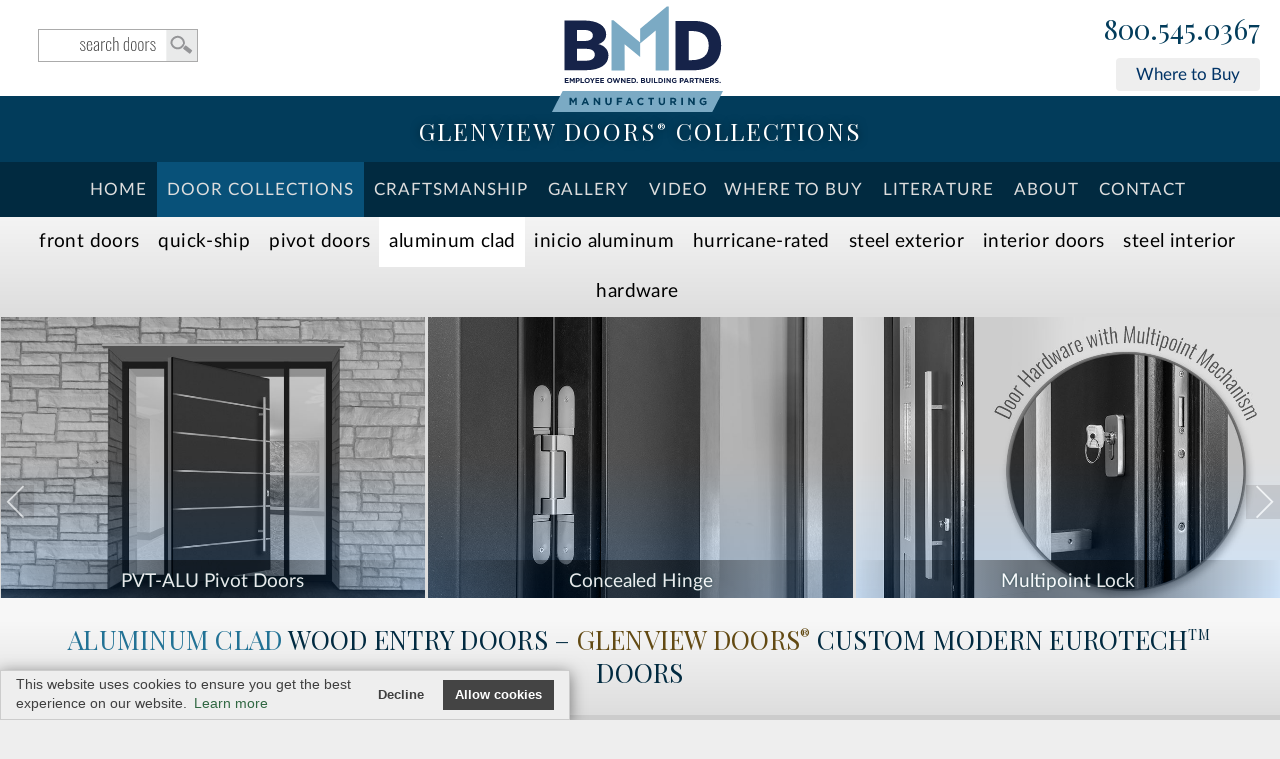

--- FILE ---
content_type: text/html; charset=UTF-8
request_url: https://www.glenviewdoorscalifornia.com/aluminum-clad-wood-entry-doors.php?DoorDesign=
body_size: 15170
content:








<!doctype html>
<html lang="en-US">
<head>
<meta http-equiv="Content-Type" content="text/html; charset=utf-8">
<meta name="viewport" content="width=device-width, initial-scale=1.0, maximum-scale=5.0, user-scalable=5.0" />
	

 



<title>Aluminum Clad Front Doors in California</title>
<meta name="description" content="Modern Front Doors, Aluminum Clad Wood Doors collection is constructed with Euro Technology. The aluminum shield exterior has a diverse selection of color options and the wood veneer can be finished with a variety of fine wood finishes.  Aluminum Clad Front Doors by Glenview Doors at Glenview Doors California in California">

 
 


 

<link rel="preload stylesheet" type="text/css" href="https://www.glenviewdoors.com/css/DS-2021.css?v=10"/>
<link rel="preload stylesheet" type="text/css" href="https://www.glenviewdoors.com/css/Doors2021.css?v=9"/>

<link rel="preload stylesheet" type="text/css" href="/css/BMD.css?v=15"/>
<link rel="shortcut icon" href="/images/favicon.png" type="image/x-icon">
<!--<link rel="apple-touch-icon" href="/faviconApple.png">-->
<meta name="theme-color" content="#444"/>

<meta name="robots" content="index, follow">
<meta name="GOOGLEBOT" content="index, follow">


<!-- Google Tag Manager -->
<script>(function(w,d,s,l,i){w[l]=w[l]||[];w[l].push({'gtm.start':
new Date().getTime(),event:'gtm.js'});var f=d.getElementsByTagName(s)[0],
j=d.createElement(s),dl=l!='dataLayer'?'&l='+l:'';j.async=true;j.src=
'https://www.googletagmanager.com/gtm.js?id='+i+dl;f.parentNode.insertBefore(j,f);
})(window,document,'script','dataLayer','GTM-PX9MQ8MT');</script>
<!-- End Google Tag Manager -->



</head>
<body id="body" class="DS-BMD">

<!-- Google Tag Manager (noscript) -->
<noscript><iframe src=https://www.googletagmanager.com/ns.html?id=GTM-PX9MQ8MT
height="0" width="0" style="display:none;visibility:hidden"></iframe></noscript>
<!-- End Google Tag Manager (noscript) -->



<header class="NoPrinting-DD">
<!--<div id="close-bar"></div>-->
<a class="skip-main" href="#main">Skip to main content</a>
<div class="MOBILE">
<div id="topNAV">
<div id="PHONE-BIG">
<a tabindex="-1" class="PHONE FlagNo phone" href="tel:18005450367"><span></span>800.545.0367</a></div>
</div>
</div>


<div class="wrap">
<a href="https://www.glenviewdoorscalifornia.com/" id="MyLogo">
<img class="Logo LogoPrint" src="https://www.glenviewdoorscalifornia.com/Company/Logo.svg" width="370" height="90" alt="Company Logo"/>
</a>

 <a id="SEARCHBOX" href="/search.php?Door=&DoorStyle=&ArchTopDoors=&DoorWood=&DoorDimensions=&DoorDesign=&Glass=" tabindex="-1">search</a>

<!--<a href="https://www.glenviewdoors.com/login?ds=california" target="_blank" id="MyDsLogin">Distributor Login</a>-->

<div id="PHONE-BIG" class="MainPhone">
<a tabindex="-1" class="PHONE FlagNo phone" href="tel:18005450367"><span></span>800.545.0367</a>	<a class="WhereBTN" href="/where-to-buy.php" rel="nofollow">Where to Buy</a>
</div>
<hr class="spacer sp5">
</div>


<div class="parallax parallax-page" id="parallax">
<a href="/doors.php">
<span>Glenview Doors<span class='r'>®</span> Collections</span></a>
<button  tabindex="-1"  id="accordiontext" class="accordion NoPrinting">MENU</button>
<div class="panel">

<ul class="nav-menu mainmenu nav-menu-MR">
<li class="HomeBTN"><a href="/">Home</a></li>


<li class="FrontDoorsBTN"><a class="CollectionsBTN" href="/doors.php">Door Collections</a>
<ul class="Sub skyBg">


<li><a href="/euro-wood-front-doors.php?DoorStyle=Modern&Models=Modern&DoorDesign=&ArchTopDoors=&Door=">
<strong>Modern</strong> EURO Wood Front Doors</a></li>

<li><a href="/euro-wood-front-doors.php?DoorStyle=Classic&Models=Classic&DoorDesign=&ArchTopDoors=&Door=">
<strong>Classic</strong> EURO Wood Front Doors</a></li>

<li><a href="/euro-wood-front-doors.php?DoorStyle=Craftsman&Models=Craftsman&DoorDesign=&ArchTopDoors=&Door=">
<strong>Craftsman</strong> EURO Wood Front Doors</a></li>

<li><a href="/euro-wood-front-doors.php?DoorStyle=Heritage&Models=&DoorDesign=&ArchTopDoors=&Door=">
<strong>Heritage</strong> EURO Wood Front Doors</a></li>


<li><a href="/pivot-doors.php?PivotDoors=&DoorDesign=&Custom=&Height=&Width=&Line=&Door=">
<strong>Pivot</strong> Doors</a></li> 

<li><a href="/aluminum-clad-wood-entry-doors.php?Line=&DoorDesign=&AluDoors=">
<strong>Aluminum</strong> Clad Front Doors</a></li> 

<li><a href="/aluminum-exterior-doors.php?dg=&DoorDesign=&Height=&Line=">INICIO Aluminum Exterior Doors </a></li>
<li class="hurricaneStuff"><a href="/hurricane-rated-doors.php">
<strong>Hurricane-Rated </strong> Front Doors</a></li>


<li class="SED"><a href="/steel-exterior-doors.php?Line=&DoorDesign=&Width=&dg=&Sidelite="><strong>Steel &amp; Glass Exterior</strong> Doors</a></li>
<li><a href="/glass-steel-interior-modern-doors.php?DoorDesign=&Dimensions=&Line=&dr=&dg=&cs="><strong>Steel &amp; Glass Interior</strong> Doors </a></li>
<li><a href="/modern-interior-doors-custom-luxeline.php?Line=&Jamb=&dg=&Tone=&fr="><strong>Luxeline</strong> Modern Interior Doors</a>
<!--<ul>
<li><a href="/modern-interior-doors-custom-luxeline.php?Line=&Jamb=&dg=&Tone=&fr=Fire-Rated"><strong>Fire-Rated </strong> Interior Doors</a>
</ul>-->
</li>

<li><a href="/modern-interior-doors-eco-veneer-ecoline.php?Line=&dg=&Wood=&Jamb="><strong>Ecoline</strong> Modern Interior  Doors</a></li>
<li><a class="hardware" href="/hardware-front-and-interior-doors.php">Hardware</a></li>
</ul>
</li>





<li class="CraftsmanshipBTN"><a href="/craftsmanship.php?v=">Craftsmanship</a></li> 

<li class="GalleryBTN"><a href="https://www.glenviewdoorscalifornia.com/gallery.php">Gallery</a>
<ul class="Sub skyBg">
<li><a class="Classic-Entry-Doors" href="https://www.glenviewdoorscalifornia.com/gallery.php?gal=Classic-Entry-Doors&doors=Entry">
<strong>Classic</strong> EURO Front Doors</a></li>

<li><a class="Modern-Entry-Doors" href="https://www.glenviewdoorscalifornia.com/gallery.php?gal=Modern-Entry-Doors&doors=Entry">
<strong>Modern</strong> EURO Wood Front Doors</a></li>

<!--<li><a class="Transitional-Entry-Doors" href="https://www.glenviewdoorscalifornia.com/gallery.php?gal=Transitional-Entry-Doors&doors=Entry">
<strong>Transitional</strong> EURO Front Doors</a></li>
-->


<li><a class="Modern-Pivot-Doors" href="https://www.glenviewdoorscalifornia.com/gallery.php?gal=Modern-Pivot-Doors&doors=Entry">
<strong>Pivot</strong> Doors</a></li>


<li><a class="Craftsman-Entry-Doors" href="https://www.glenviewdoorscalifornia.com/gallery.php?gal=Craftsman-Entry-Doors&doors=Entry"><strong>Craftsman</strong> Doors</a></li>


<li><a class="Heritage-Entry-Doors" href="https://www.glenviewdoorscalifornia.com/gallery.php?gal=Heritage-Entry-Doors&doors=Entry"><strong>Heritage</strong> Doors</a></li>

<li><a class="Aluminum-Clad-Modern-Front-Doors" href="https://www.glenviewdoorscalifornia.com/gallery.php?gal=Aluminum-Clad-Modern-Front-Doors&doors=Entry">
<strong>Aluminum Clad</strong> Doors</a></li>

<li class="n-home"><a class="Exterior-Aluminum-Doors" href="https://www.glenviewdoorscalifornia.com/gallery.php?gal=Exterior-Aluminum-Doors&doors=Entry"> INICIO Aluminum</a></li>

<li class="SED"><a class="Steel-Exterior-Doors" href="https://www.glenviewdoorscalifornia.com/gallery.php?gal=Steel-Exterior-Doors&doors=Entry">
<strong>Steel Exterior</strong> Doors</a></li>

<li class="Steel-Interior-Doors"><a class="Steel-Interior-Doors" href="https://www.glenviewdoorscalifornia.com/gallery.php?gal=Steel-Interior-Doors&doors=Interior">
<strong>Glass &amp; Steel Interior</strong> Doors</a></li>

<li><a class="Luxeline-Interior-Doors" href="https://www.glenviewdoorscalifornia.com/gallery.php?gal=Luxeline-Interior-Doors&doors=Interior">
<strong>Luxeline</strong> Interior Doors</a></li>

<li><a class="Ecoline-Interior-Doors" href="https://www.glenviewdoorscalifornia.com/gallery.php?gal=Ecoline-Interior-Doors&doors=Interior">
<strong>Ecoline</strong> Interior Doors</a></li>

</ul>
</li>

<li class="VideoBTN"><a href="/video.php?v=">Video</a>



<!--
<li class="FrontDoorsBTN"><a href="/front-doors.php">Front Doors</a>
<ul class="Sub skyBg">
</ul>
</li>


<li class="InteriorDoorsBTN"><a href="/glass-steel-interior-modern-doors.php?DoorDesign=&dg=&dr=&Line=&cs=">Modern Interior</a>
</li>


<li class="InteriorDoorsBTN"><a href="/interior-doors.php">Interior Doors</a>
<ul class="Sub skyBg">
<li><a href="/modern-interior-doors.php">Modern Interior Doors</a></li>
<li><a href="/glass-steel-interior-modern-doors.php">Glass / Steel Interior Doors</a></li>
<li><a href="/gallery-interior-doors.php">Interior Doors Gallery</a></li>
</ul>
</li> 
-->



<li class="WhereBTN"><a href="/where-to-buy.php?Door=">Where To Buy</a></li> 


<li class="LiteratureBTN"><a href="https://www.glenviewdoorscalifornia.com/literature.php">Literature</a></li> 

<li class="AboutBTN"><a href="/about.php">About</a>
<!--<ul class="Sub skyBg">
<li><a href="/literature.php">Literature</a></li>
<li><a href="https://precisionbuildusa.com/installation-services/" target="_blank"  rel="nofollow" class="ins">
Installation</a></li> 
</ul>-->
</li>  
   
<!--


li class="GalleryBTN"><a href="/gallery/">Gallery</a></li>-->
<!--<li class="NewsBTN"><a href="/news/">News</a></li>-->

<li class="ContactBTN"><a  href="https://www.glenviewdoorscalifornia.com/contact.php" rel="nofollow">Contact</a></li>
</ul>        
</div>


</div>
</header>

<div id="city"></div>

<script type="text/javascript" src="https://www.glenviewdoors.com/js/jquery-3.5.0.min.js"></script>
<script type="text/javascript" src="https://www.glenviewdoors.com/js/jquery-migrate-1.4.1.min.js"></script>
<script src="https://www.glenviewdoors.com/plugins/swipebox/jquery.swipebox.min.js"></script>
<link rel="stylesheet" href="https://www.glenviewdoors.com/plugins/swipebox/swipebox-MR.css"><!--CUSTOMIZER-->

<style>

<!--BTN-->
body .BTN, .BTN.bookBTN, body .FORMA .BTN, body .FORMA submit, input.BTN {
	background:#227295!important;}
	
submit:hover, body .BTN:hover, body .FORMA .BTN:hover, body .FORMA submit:hover, 
body .BTN:focus, body .FORMA .BTN:focus, body .FORMA submit:focus,
input.BTN:hover, input.BTN:focus, 
input.BTN.QUOTE-BTN:hover, input.BTN.QUOTE-BTN:focus  {background:#01557e!important;}
	
input:focus, input:active, textarea:focus, textarea:active{border:2px solid #227295!important;}
input[type=radio]:focus{border: 1px solid #227295!important; }

input.QUOTE-BUTTON.CUSTOM-DOOR {background:#085179;border-color:#085179;}
input.QUOTE-BUTTON.CUSTOM-DOOR:hover, input.QUOTE-BUTTON.CUSTOM-DOOR:focus{
background:#01557e!important;border-color:#01557e;}


<!--NAV-->
.nav-menu li a:hover, .nav-menu li a:focus, 
.nav-menu .current-menu-item a, .nav-menu .current-menu-parent a {
color: #fff!important;background: #227295!important; }
.BUTTONS-Second li li a:hover, .BUTTONS-Second li li a:focus{ background:#$myColorLight!important; color: #000!important;border-top: 1px solid #085179;}


#PHONE-BIG .PHONE{color:#085179;}

<!--BASIC-->
.WoodDataBlock a:hover, .WoodDataBlock a:focus, #backToTop {
background-color:#227295;}

.DS-BMD .Product a:hover img{background-color:#227295;}


/*#main .Product a.pr img, #main .Product a.pr img, #main  .MyProduct img{
border-bottom: 5px solid #eee0;}
#main .Product a.pr:hover img, #main .Product a.pr:focus img, #main  .MyProduct:focus img{
border-bottom: 5px solid #227295!important;}
.Product a:hover .ModelLine{color:#227295!important;}*/



.silverLine {background-color:#085179;}
ul.nav-menu ul.Sub {border-bottom: solid 6px #01557e;}

a#swipebox-close{background-image: url(https://www.glenviewdoorscalifornia.com/images/close.svg)!important;}
.learnmoreBTN.videoOne span.play {color: #227295;}

#MODELS .spacer.STL-W1-DD.in-Stock, #MODELS .spacer.STL-W1 {
border-top: 1px solid #227295!important;}

#orderBT:hover, .orderBT:hover, .OrderCustomButton a:hover, input.OrderCustomButton:hover[type="submit"] { 
background-color:#227295!important;color:#fff!important;}

.owl-carousel .item.CollOwl:hover h3 {background:#085179!important;}
.galleryPIC a:hover, .galleryPIC a:focus {background-color: #085179!important;}

.homeBox .learnmore:hover, .homeBox a:focus .learnmore, .homeBox:hover .learnmore {color:#227295!important; border: 1px solid #227295!important;}

.homeBox a:focus .learnmore {color:#fff; border: 1px solid #227295!important; background:#227295!important;}

.homeBox a:hover img, .homeBox a:focus img {border-bottom:2px solid #227295!important;background:#227295!important;}

.homeBox a:hover h2, .homeBox a:focus h2 {color:#227295!important;}

</style>

<div class="BUTTONS-Second Second NoPrinting">

<ul class="nav-menu mainmenu" style="background: rgba(0,0,0,0);">

<!--<li class="front"><a href="/front-doors.php"><span class="COMP">Door </span>Collections</a>
<ul class="Sub skyBg">
<li><a href="/glass-steel-interior-modern-doors.php">Steel &amp; Glass <strong>Interior</strong> Doors </a></li>
</ul>
</li>-->



<li><a class="euro" href="/front-doors.php">Front Doors</a>
<!--<a class="euro" href="/modern-euro-wood-front-doors.php?DoorStyle=Modern">Entry Doors</a>-->
<ul class="Sub skyBg">


<li><a href="/euro-wood-front-doors.php?DoorStyle=Modern&Models=Modern&DoorDesign=&ArchTopDoors=&Door=">
<strong>Modern</strong> EURO Wood Front Doors</a></li>

<li><a href="/euro-wood-front-doors.php?DoorStyle=Classic&Models=Classic&DoorDesign=&ArchTopDoors=&Door=">
<strong>Classic</strong> EURO Wood Front Doors</a></li>

<li><a href="/euro-wood-front-doors.php?DoorStyle=Craftsman&Models=Craftsman&DoorDesign=&ArchTopDoors=&Door=">
<strong>Craftsman</strong> EURO Wood Front Doors</a></li>

<li><a href="/euro-wood-front-doors.php?DoorStyle=Heritage&Models=&DoorDesign=&ArchTopDoors=&Door=">
<strong>Heritage</strong> EURO Wood Front Doors</a></li>


<li><a href="/pivot-doors.php?PivotDoors=&DoorDesign=&Custom=&Height=&Width=&Line=&Door=">
<strong>Pivot</strong> Doors</a></li> 

<li><a href="/aluminum-clad-wood-entry-doors.php?Line=&DoorDesign=&AluDoors=">
<strong>Aluminum</strong> Clad Front Doors</a></li> 

<li><a href="/aluminum-exterior-doors.php?dg=&DoorDesign=&Height=&Line=">INICIO Aluminum Exterior Doors </a></li>
<li class="hurricaneStuff"><a href="/hurricane-rated-doors.php">
<strong>Hurricane-Rated </strong> Front Doors</a></li>


<li class="SED"><a href="/steel-exterior-doors.php?Line=&DoorDesign=&Width=&dg=&Sidelite="><strong>Steel &amp; Glass Exterior</strong> Doors</a></li>
<li><a href="/hardware.php">Exterior Door <strong>Hardware</strong></a></li>
</ul>
</li>

<li><a class="stock" href="/in-stock-wood-front-doors.php?DoorStyle=&Models=&DoorDesign=&ArchTopDoors=&Door=">
Quick-Ship<span class="MOBILE"> Doors</span></a>
<ul class="Sub skyBg">
<li><a href="/in-stock-wood-front-doors.php?DoorStyle=Modern&Models=&DoorDesign=&ArchTopDoors=&Door=">
<strong>Modern</strong> Quick-Ship Front Doors</a></li>

<li><a href="/in-stock-wood-front-doors.php?DoorStyle=Classic&Models=&DoorDesign=&ArchTopDoors=&Door=">
<strong>Classic</strong> Quick-Ship Front Doors</a></li>

<li><a href="/in-stock-wood-front-doors.php?DoorStyle=Craftsman&DoorDesign=&ArchTopDoors=&Models=&Door=">
<strong>Craftsman</strong> Quick-Ship Front Doors</a></li>

<li><a href="/in-stock-wood-front-doors.php?ArchTopDoors=Arch&DoorDesign=&DoorStyle=&Models=&Door=">
<strong>Arch Top</strong> Quick-Ship Front Doors</a></li>
</ul></li>

<li><a class="pivot" href="/pivot-doors.php?DoorDesign=&Custom=&Height=&Width=&Line=&Door=&PivotDoors=">Pivot Doors</a>
<ul class="Sub skyBg">
<li><a class="Models" href="https://www.glenviewdoorscalifornia.com/pivot-doors.php?Line=&DoorDesign=&Width=&Height=&Custom=&PivotDoors=">Models</a></li>

<li><a class="Hi96" href="https://www.glenviewdoorscalifornia.com/pivot-doors.php?Line=&DoorDesign=&Width=&Height=96&Custom=&PivotDoors=">
96" (8') Height</a></li>

<li><a class="Hi108" href="https://www.glenviewdoorscalifornia.com/pivot-doors.php?Line=&DoorDesign=&Width=&Height=108&Custom=&PivotDoors=">
108" (9') Height</a></li>

<li><a class="Single" href="https://www.glenviewdoorscalifornia.com/pivot-doors.php?Line=&DoorDesign=Single&Width=&Height=&Custom=&PivotDoors=">
Single</a></li>

<li><a class="Sidelite" href="https://www.glenviewdoorscalifornia.com/pivot-doors.php?Line=&DoorDesign=Sidelite&Width=&Height=&Custom=&PivotDoors=">
w/ 1 Sidelite</a></li>

<li><a class="Sidelites" href="https://www.glenviewdoorscalifornia.com/pivot-doors.php?Line=&DoorDesign=Sidelites&Width=&Height=&Custom=&PivotDoors=">
w/ 2 Sidelites</a></li>

<li><a class="W60" href="https://www.glenviewdoorscalifornia.com/pivot-doors.php?Line=&DoorDesign=&Width=60&Height=&Custom=&PivotDoors=">
60" (5') Width</a></li>

<li><a class="SLS" href="https://www.glenviewdoorscalifornia.com/pivot-doors.php?Line=PVT-SLS&DoorDesign=&Width=&Height=&Custom=&PivotDoors=">
Solid Sidelite</a></li>

<li><a class="Custom" href="https://www.glenviewdoorscalifornia.com/pivot-doors.php?Line=&DoorDesign=&Width=&Height=&Custom=Custom&PivotDoors=">
Custom</a></li>

<li class="COMP"><a class="smoothscroll COMP" href="https://www.glenviewdoorscalifornia.com/pivot-doors.php?Line=&DoorDesign=&Width=&Height=&Custom=&PivotDoors=#Construction">Construction</a></li>


<li class="GalleryBTN"><a href="https://www.glenviewdoorscalifornia.com/pivot-doors.php?Line=&DoorDesign=&Width=&Height=&Custom=&PivotDoors=Gallery#GALLERY">Gallery</a></li>   

<li><a href="/steel-exterior-doors.php?dg=Pivot&dr=&DoorDesign=&Line=&Width=&Sidelite=">Glass &amp; Steel</a></li>



</ul>
</li>
	
	
<li class="n-home aluminum"><a  rel="canonical" class="COMP1" href="/aluminum-clad-wood-entry-doors.php?Line=&DoorDesign=&AluDoors=">Aluminum&nbsp;Clad<span class="btnCOMP"></span>
	<span class="MOBILE"> Doors </span></a>
<ul class="SubShot">
<li><a href="/aluminum-clad-wood-entry-doors.php?Line=&DoorDesign=&AluDoors=">Single Models</a></li>
<li><a href="/aluminum-clad-wood-entry-doors.php?Line=&DoorDesign=Sidelite&AluDoors=">Single with 1 Sidelite</a></li>
<li><a href="/aluminum-clad-wood-entry-doors.php?Line=&DoorDesign=Sidelites&AluDoors=">Single with 2 Sidelites</a></li>
<li><a href="/aluminum-clad-wood-entry-doors.php?Line=PVT-ALU&DoorDesign=&AluDoors=">Pivot Doors</a></li>
<li><a href="/aluminum-clad-wood-entry-doors.php?Line=&DoorDesign=&AluDoors=Gallery#GALLERYALU">Photo Gallery</a></li>         
</ul>
</li>	

<li class="n-home INICIO AluminumExterior AluminumExteriorBTN"><a class="n-home INICIO" href="/aluminum-exterior-doors.php?dg=&DoorDesign=&Height=&Line=">
INICIO Aluminum <span class="MOBILE">Doors </span></a>
<ul class="SubShot">
<li><a class="Models" href="https://www.glenviewdoorscalifornia.com/aluminum-exterior-doors.php?dg=&DoorDesign=&Height=&Line=">Models</a></li>
<li><a class="Single" href="https://www.glenviewdoorscalifornia.com/aluminum-exterior-doors.php?dg=Swing&DoorDesign=Single&Height=&Line=">Single Swing</a></li>
<li><a class="Sidelites" href="https://www.glenviewdoorscalifornia.com/aluminum-exterior-doors.php?dg=Swing&DoorDesign=Sidelites&Height=&Line=">Swing with Sidelites</a></li>
<li><a class="Double" href="https://www.glenviewdoorscalifornia.com/aluminum-exterior-doors.php?dg=Swing&DoorDesign=Double&Height=&Line=">Double Swing</a></li>

<li><a class="Sliding" href="https://www.glenviewdoorscalifornia.com/aluminum-exterior-doors.php?dg=Sliding&DoorDesign=&Height=&Line=">Sliding</a></li>

<li class="COMP-Gal"><a class="Gallery" href="https://www.glenviewdoorscalifornia.com/aluminum-exterior-doors.php?dg=Gallery&DoorDesign=&Height=&Line=">Gallery</a></li></ul>
</li>
	
	
<li class="hurricane hurricaneStuff"><a  href="/hurricane-rated-doors.php?dg=">Hurricane-Rated</a></li>

<li><a class="steelexterior" href="/steel-exterior-doors.php?Line=&DoorDesign=&Width=&dg=&Sidelite=">
	Steel Exterior<!--<span class="COMP"> Doors</span>--></a></li>



<li class="n-home interior"><a class="COMP1" href="/interior-doors.php?Type=Interior">Interior&nbsp;Doors</a>
<ul>
<li><a href="/glass-steel-interior-modern-doors.php?DoorDesign=&Dimensions=&Line=&dr=&dg=&cs="><strong>Steel &amp; Glass Interior</strong> Doors </a></li>
<li><a href="/modern-interior-doors-custom-luxeline.php?Line=&Jamb=&dg=&Tone=&fr="><strong>Luxeline</strong> Modern Interior Doors</a></li> 
<li><a href="/modern-interior-doors-eco-veneer-ecoline.php?Line=&dg=&Wood=&Jamb="><strong>Ecoline</strong> Modern Interior  Doors</a></li>
<li><a href="/hardware-interior-doors-lineacali.php"><strong>Hardware</strong> Interior  Doors</a></li>
<li><a href="/gallery.php?gallery=Interior"><strong>Gallery</strong> Interior  Doors</a></li></ul>
</li>


<li><a class="steelinterior" href="/glass-steel-interior-modern-doors.php?DoorDesign=&dg=&dr=&Line=&cs=">
	Steel Interior<!--<span class="COMP"> Doors</span>--></a></li>

	
<li class="rtl"><a class="hardware"  href="/hardware-front-and-interior-doors.php">Hardware</a>
<ul class="Sub skyBg">
<li><a href="/door-hardware-euro-locks.php">Wood Exterior Door Hardware</a></li>

<li><a href="/steel-exterior-doors.php?dg=&dr=&DoorDesign=&Line=&Width=&Sidelite=#HANDLES">Steel Exterior Door Hardware</a></li>

<li><a href="/glass-steel-interior-modern-doors.php?DoorDesign=&Dimensions=&Line=&dr=&dg=&cs=#HANDLES">Steel Interior Door Hardware</a></li>
<li><a href="/hardware-interior-doors-lineacali.php?Line=&dg=&Wood=&Jamb=">Luxeline Interior Door Hardware</a></li>
<li><a href="/modern-interior-doors-eco-veneer-ecoline.php?Line=&dg=&Wood=&Jamb=#HANDLES">Ecoline Interior Door Hardware</a></li>
</ul>

</li>	
	
	
 
</ul> 
</div>       







<style>
.Second .aluminum{color:#227295!important;background: #fff!important;}

.TopPageInfo{max-width:1440px;margin:auto;}
.description1.solidDesc1{max-width:1500px!important;}
h2{ text-transform: none; }
body .owl-prevD, body .owl-nextD, .owl-theme .owl-dot, .Gallery-Quote-DDD, .PhotoLink{display:none!important;}
#swipebox-slider .slide {height: 96%!important;}
#swipebox-slider .slide:after {opacity:0.3;}
input[type=radio], .OrderStuff{display:none!important;}
body .Walnut-Natural-Walnut, body .Diamond-Glue-Chip, body .Diamond-Clear{display:none;}
.TEXT h3{text-align:left;}

.DoorsGalleryHolder .galleryPIC a img {max-width:100%!important;height:auto!important;}
.WoodDataBlock {max-width:92px;}
.AluminumColors .WoodDataBlock {max-width:140px;}
.WoodSelect label span {min-height: 15px;}
.nav-menu li.FrontDoorsBTN {background: #085179;color:#fff; }

.Product {max-width: 44%;}

.DOOR-INFO {min-height:200px;}
@media(max-width:760px){
.DOOR-INFO {min-height:70px;}
}

</style>






<div class="AnimWrapper OWL4UP COMP1">
<div id="Anim">
<div id="owl-demo" class="owl-carousel owl-theme SLIDER">


<div class="item CollOwl">
<img class="Mygallery" src="https://www.glenviewdoors.com/Aluminum-Doors/gallery/OWL/Corner-Sample.jpg" alt="Modern Aluminum Clad Doors in California"><h3>Aluminum Clad</h3>
</div>

<div class="item CollOwl">
<a tabindex="-1" href="https://www.glenviewdoorscalifornia.com/aluminum-clad-wood-entry-doors.php?Line=PVT-ALU&DoorDesign=&AluDoors=">
<img class="Mygallery" src="https://www.glenviewdoors.com/Aluminum-Doors/gallery/OWL/PVT-ALU-gallery2.jpg" alt="Pivot Aluminum Clad Doors in California"><h3>PVT-ALU Pivot Doors</h3></a>
</div>


<div class="item CollOwl">
<img class="Mygallery" src="https://www.glenviewdoors.com/Aluminum-Doors/gallery/OWL/Concealed-Hinge.jpg" alt="Concealed Hinge Aluminum Clad Doors in California"><h3>Concealed Hinge</h3>
</div>


<div class="item CollOwl">
<img class="Mygallery" src="https://www.glenviewdoors.com/Aluminum-Doors/gallery/OWL/Multipoint-Lock.jpg" alt="Multipoint Lock Aluminum Clad Doors in California"><h3>Multipoint Lock</h3>
</div>

<div class="item CollOwl">
<img class="Mygallery" src="https://www.glenviewdoors.com/wp-content/gallery/customer-gallery/thumbs/thumbs_ALU-L7-DD_Wood-Aluminum-Matte-Black-customer-gallery3.jpg" alt="Custom Double Doors, Aluminum Clad in California"><h3>Custom Double Doors</h3>
</div>


<div class="item CollOwl">
<a tabindex="-1" href="https://www.glenviewdoorscalifornia.com/aluminum-clad-wood-entry-doors.php?Line=ALU-A1&DoorDesign=&AluDoors=">
<img class="Mygallery lazy" src="https://www.glenviewdoors.com/images/Holder-DGallery.svg" data-src="https://www.glenviewdoors.com/Aluminum-Doors/gallery/OWL/ALU-A1-gallery1.jpg" alt="Modern Aluminum Clad Door ALU-A1 in California">
<h3>GD-ALU-A1 <span class="COMP">Model Line</span></h3>
</a></div>
<div class="item CollOwl">
<a tabindex="-1" href="https://www.glenviewdoorscalifornia.com/aluminum-clad-wood-entry-doors.php?Line=ALU-B1&DoorDesign=&AluDoors=">
<img class="Mygallery lazy" src="https://www.glenviewdoors.com/images/Holder-DGallery.svg" data-src="https://www.glenviewdoors.com/Aluminum-Doors/gallery/OWL/ALU-B1-gallery1.jpg" alt="Modern Aluminum Clad Door ALU-B1 in California">
<h3>GD-ALU-B1 <span class="COMP">Model Line</span></h3>
</a></div>
<div class="item CollOwl">
<a tabindex="-1" href="https://www.glenviewdoorscalifornia.com/aluminum-clad-wood-entry-doors.php?Line=ALU-B3&DoorDesign=&AluDoors=">
<img class="Mygallery lazy" src="https://www.glenviewdoors.com/images/Holder-DGallery.svg" data-src="https://www.glenviewdoors.com/Aluminum-Doors/gallery/OWL/ALU-B3-gallery1.jpg" alt="Modern Aluminum Clad Door ALU-B3 in California">
<h3>GD-ALU-B3 <span class="COMP">Model Line</span></h3>
</a></div>
<div class="item CollOwl">
<a tabindex="-1" href="https://www.glenviewdoorscalifornia.com/aluminum-clad-wood-entry-doors.php?Line=ALU-B4&DoorDesign=&AluDoors=">
<img class="Mygallery lazy" src="https://www.glenviewdoors.com/images/Holder-DGallery.svg" data-src="https://www.glenviewdoors.com/Aluminum-Doors/gallery/OWL/ALU-B4-gallery1.jpg" alt="Modern Aluminum Clad Door ALU-B4 in California">
<h3>GD-ALU-B4 <span class="COMP">Model Line</span></h3>
</a></div>
<div class="item CollOwl">
<a tabindex="-1" href="https://www.glenviewdoorscalifornia.com/aluminum-clad-wood-entry-doors.php?Line=ALU-C2&DoorDesign=&AluDoors=">
<img class="Mygallery lazy" src="https://www.glenviewdoors.com/images/Holder-DGallery.svg" data-src="https://www.glenviewdoors.com/Aluminum-Doors/gallery/OWL/ALU-C2-gallery1.jpg" alt="Modern Aluminum Clad Door ALU-C2 in California">
<h3>GD-ALU-C2 <span class="COMP">Model Line</span></h3>
</a></div>
<div class="item CollOwl">
<a tabindex="-1" href="https://www.glenviewdoorscalifornia.com/aluminum-clad-wood-entry-doors.php?Line=ALU-C3&DoorDesign=&AluDoors=">
<img class="Mygallery lazy" src="https://www.glenviewdoors.com/images/Holder-DGallery.svg" data-src="https://www.glenviewdoors.com/Aluminum-Doors/gallery/OWL/ALU-C3-gallery1.jpg" alt="Modern Aluminum Clad Door ALU-C3 in California">
<h3>GD-ALU-C3 <span class="COMP">Model Line</span></h3>
</a></div>
<div class="item CollOwl">
<a tabindex="-1" href="https://www.glenviewdoorscalifornia.com/aluminum-clad-wood-entry-doors.php?Line=ALU-D4&DoorDesign=&AluDoors=">
<img class="Mygallery lazy" src="https://www.glenviewdoors.com/images/Holder-DGallery.svg" data-src="https://www.glenviewdoors.com/Aluminum-Doors/gallery/OWL/ALU-D4-gallery1.jpg" alt="Modern Aluminum Clad Door ALU-D4 in California">
<h3>GD-ALU-D4 <span class="COMP">Model Line</span></h3>
</a></div>
<div class="item CollOwl">
<a tabindex="-1" href="https://www.glenviewdoorscalifornia.com/aluminum-clad-wood-entry-doors.php?Line=ALU-D5&DoorDesign=&AluDoors=">
<img class="Mygallery lazy" src="https://www.glenviewdoors.com/images/Holder-DGallery.svg" data-src="https://www.glenviewdoors.com/Aluminum-Doors/gallery/OWL/ALU-D5-gallery1.jpg" alt="Modern Aluminum Clad Door ALU-D5 in California">
<h3>GD-ALU-D5 <span class="COMP">Model Line</span></h3>
</a></div>
<div class="item CollOwl">
<a tabindex="-1" href="https://www.glenviewdoorscalifornia.com/aluminum-clad-wood-entry-doors.php?Line=ALU-E4&DoorDesign=&AluDoors=">
<img class="Mygallery lazy" src="https://www.glenviewdoors.com/images/Holder-DGallery.svg" data-src="https://www.glenviewdoors.com/Aluminum-Doors/gallery/OWL/ALU-E4-gallery1.jpg" alt="Modern Aluminum Clad Door ALU-E4 in California">
<h3>GD-ALU-E4 <span class="COMP">Model Line</span></h3>
</a></div>
<div class="item CollOwl">
<a tabindex="-1" href="https://www.glenviewdoorscalifornia.com/aluminum-clad-wood-entry-doors.php?Line=ALU-E5&DoorDesign=&AluDoors=">
<img class="Mygallery lazy" src="https://www.glenviewdoors.com/images/Holder-DGallery.svg" data-src="https://www.glenviewdoors.com/Aluminum-Doors/gallery/OWL/ALU-E5-gallery1.jpg" alt="Modern Aluminum Clad Door ALU-E5 in California">
<h3>GD-ALU-E5 <span class="COMP">Model Line</span></h3>
</a></div>
<div class="item CollOwl">
<a tabindex="-1" href="https://www.glenviewdoorscalifornia.com/aluminum-clad-wood-entry-doors.php?Line=ALU-F4&DoorDesign=&AluDoors=">
<img class="Mygallery lazy" src="https://www.glenviewdoors.com/images/Holder-DGallery.svg" data-src="https://www.glenviewdoors.com/Aluminum-Doors/gallery/OWL/ALU-F4-gallery1.jpg" alt="Modern Aluminum Clad Door ALU-F4 in California">
<h3>GD-ALU-F4 <span class="COMP">Model Line</span></h3>
</a></div>
<div class="item CollOwl">
<a tabindex="-1" href="https://www.glenviewdoorscalifornia.com/aluminum-clad-wood-entry-doors.php?Line=ALU-F5&DoorDesign=&AluDoors=">
<img class="Mygallery lazy" src="https://www.glenviewdoors.com/images/Holder-DGallery.svg" data-src="https://www.glenviewdoors.com/Aluminum-Doors/gallery/OWL/ALU-F5-gallery1.jpg" alt="Modern Aluminum Clad Door ALU-F5 in California">
<h3>GD-ALU-F5 <span class="COMP">Model Line</span></h3>
</a></div>
<div class="item CollOwl">
<a tabindex="-1" href="https://www.glenviewdoorscalifornia.com/aluminum-clad-wood-entry-doors.php?Line=ALU-G5&DoorDesign=&AluDoors=">
<img class="Mygallery lazy" src="https://www.glenviewdoors.com/images/Holder-DGallery.svg" data-src="https://www.glenviewdoors.com/Aluminum-Doors/gallery/OWL/ALU-G5-gallery1.jpg" alt="Modern Aluminum Clad Door ALU-G5 in California">
<h3>GD-ALU-G5 <span class="COMP">Model Line</span></h3>
</a></div>
<div class="item CollOwl">
<a tabindex="-1" href="https://www.glenviewdoorscalifornia.com/aluminum-clad-wood-entry-doors.php?Line=ALU-M1&DoorDesign=&AluDoors=">
<img class="Mygallery lazy" src="https://www.glenviewdoors.com/images/Holder-DGallery.svg" data-src="https://www.glenviewdoors.com/Aluminum-Doors/gallery/OWL/ALU-M1-gallery1.jpg" alt="Modern Aluminum Clad Door ALU-M1 in California">
<h3>GD-ALU-M1 <span class="COMP">Model Line</span></h3>
</a></div>
<div class="item CollOwl">
<a tabindex="-1" href="https://www.glenviewdoorscalifornia.com/aluminum-clad-wood-entry-doors.php?Line=ALU-M2&DoorDesign=&AluDoors=">
<img class="Mygallery lazy" src="https://www.glenviewdoors.com/images/Holder-DGallery.svg" data-src="https://www.glenviewdoors.com/Aluminum-Doors/gallery/OWL/ALU-M2-gallery1.jpg" alt="Modern Aluminum Clad Door ALU-M2 in California">
<h3>GD-ALU-M2 <span class="COMP">Model Line</span></h3>
</a></div>
<div class="item CollOwl">
<a tabindex="-1" href="https://www.glenviewdoorscalifornia.com/aluminum-clad-wood-entry-doors.php?Line=PVT-ALU-A9&DoorDesign=&AluDoors=">
<img class="Mygallery lazy" src="https://www.glenviewdoors.com/images/Holder-DGallery.svg" data-src="https://www.glenviewdoors.com/Aluminum-Doors/gallery/OWL/PVT-ALU-A9-gallery1.jpg" alt="Modern Aluminum Clad Door PVT-ALU-A9 in California">
<h3>GD-PVT-ALU-A9 <span class="COMP">Model Line</span></h3>
</a></div>




</div>
</div>
<hr class="spacer"/>
</div><link rel="stylesheet" href="https://www.glenviewdoors.com/plugins/OWL/owl.carousel.css">
<script src="https://www.glenviewdoors.com/plugins/OWL/owl.carousel.min.js"></script>
<script>
$(document).ready(function(){
	$('.owl-carousel.SLIDER').owlCarousel({
		items:3,
		loop:false,
		center:false,
		callbacks:true,
		nav:true,
		margin:3,
		autoHeight:false,				
		dots:false,
		dotsEach:false,
		scrollPerPage:true,
		navText: [ '', '' ],		
	autoplay:true,
	autoplaySpeed:2000,
    autoplayTimeout:4000,
    autoplayHoverPause:true,	
    stagePadding:0,
    smartSpeed:450,
	dotSpeed:20,		
		responsive:{
        0:{items:1},
	450:{items:2},
       900:{items:3},
        1024:{items:3},
        1550:{items:4}}
	}); });
</script>




<section id="main">


<div class="wrapperGRAY">
<h1 class="center">
<!--<span class="GD">Glenview Doors<span class="r">®</span> </span> --> 
<span class='blue'>Aluminum Clad</span> Wood Entry Doors &#8211; 
 <span class="GD">Glenview Doors<span class="r">®</span></span> Custom Modern  <span class="ET">EuroTech<span class="r">TM</span></span>   Doors</h1>
</div>




<style>
.zigzag.Catalog .Half{width:48%!important;}
.zigzag.Catalog a img{border-bottom:4px solid #ccc;    width: 200px;}
.zigzag.Catalog a:hover img{border-bottom:4px solid #093;}
@media(max-width:600px){
.zigzag.Catalog .homeBlock h2.home-header{font-size:18px!important}
}
</style>



<section class="zigzag Catalog" style="background-color: #ccc!important;">
<div class="centerd homeBlock block" style="max-width:600px;">

<div class="Half" style="padding: 20px 2% 15px 2%;"><div class="Downloads">
<!--<a download href="https://www.glenviewdoorscalifornia.com/downloads/Front-Doors-Price-Catalog-GlenviewDoors-Presented-by-BMD.pdf" target="_blank"></a>-->

<a href="https://www.glenviewdoorscalifornia.com/download.php" rel="nofollow">
<img class="myHolder" src="https://www.glenviewdoorscalifornia.com/downloads/AluminumClad-Front-Doors-Catalog-GlenviewDoors-Presented-by-BMD.jpg" alt="Aluminum Clad Catalog BMD" width="120" height="200" style="float:right;margin:0;">
</a>
</div></div>


<div class="Half">
<hr class="spacer sp20"/>
<h2 class="home-header">Aluminum Clad <span class="GD">Glenview Doors<span class="r">®</span> </span> Catalog</h2>
<p class="lead text-left">Download PDF</p>

<a href="https://www.glenviewdoorscalifornia.com/download.php" rel="nofollow" class="shop-btn learnmoreBTN">download»</a>

<!--<a href="https://www.glenviewdoorscalifornia.com/downloads/Front-Doors-Price-Catalog-GlenviewDoors-Presented-by-BMD.pdf" download target="_blank" class="shop-btn learnmoreBTN">download»</a>-->
<hr class="spacer"/>
</div>



</div>
</section><hr class="spacer sp10"/>



<div class="MAINBODY TEXT text-left">



<hr class = "sp sp10"/>
<h2 class="openingSubTitle"><img class="LogoInline" src="https://www.glenviewdoors.com/Logos/GlenviewDoors-Logo.svg" width="250" height="100" alt="Glenview Doors Logo"/>
Building Material Distributors  Presents <span class="GD">Glenview Doors<span class="r">®</span> </span> in California </h2>
<hr class = "sp sp10"/>
</div>
<hr class="sp"/>

<div class="COMP">
<div class="MAINBODY MAINTEXT" id="more">

<h2> Modern Entry Doors for Modern California Homes</h2>
<p> Blending the beauty of natural wood with the sleek, modern composition of aluminum metal, the unique Aluminum Clad Door collection by Glenview Doors is ideal for customers in Los Angeles, San Diego, San Francisco, Sacramento, San Jose, and other cities in California. These stunning modern front doors require little to no maintenance and offer superior protection from the elements. The Aluminum Clad Door collection is constructed with top quality wood veneers visible from the interior of the home and an aluminum shield visible from the exterior of the home, an eye-catching combination of wood and metal resulting in an impressive modern entrance.</p>

<h2> Aluminum Clad Doors Done Better</h2>
<p> Like the other Glenview Doors entry door collections, the Aluminum Clad Door collection is constructed with Euro Technology. The unique Euro Technology construction method allows for entry doors to achieve far better weather resistance, thermal efficiency, and durability. The aluminum shield exterior provides further protection against harsh weather conditions. We strategically place the aluminum shield on the wood veneer to allow for crucial vapor diffusion, ensuring the longevity of your modern entry door. The aluminum shield exterior has a diverse selection of color options and the wood veneer can be finished with a variety of fine wood finishes. Rest assured that, no matter your project's needs, you will find your dream door in the Aluminum Clad Door collection by Glenview Doors. </p>




<hr class="sp sp10">
</div>
</div>
<hr class="spacer sp10"/>









<div class="block SubNavNewsListHolder NoPrint NoPrinting" style="background:#ccc;">
<div class="SubNavList">
<ul class="TaxonomyNews" style="margin:0;padding:0;margin:10px 0 5px 0;">
<!-- <li class="n-home"><a class="smoothScroll" href="#">Home</a></li> -->

<li class="n-home Models"><a class="smoothScroll" href="https://www.glenviewdoorscalifornia.com/aluminum-clad-wood-entry-doors.php?Line=&DoorDesign=&AluDoors=#MODELS">Models</a></li>


<li class="n-home Sidelite"><a class="smoothScroll " href="https://www.glenviewdoorscalifornia.com/aluminum-clad-wood-entry-doors.php?Line=&DoorDesign=&AluDoors=#SIDELITES">w/Sidelites</a>

<li class="n-home PVT"><a class="smoothScroll" href="https://www.glenviewdoorscalifornia.com/aluminum-clad-wood-entry-doors.php?Line=&DoorDesign=&AluDoors=#PVT-ALU">Pivot Doors</a></li>

<li class="n-home"><a class="smoothScroll" href="https://www.glenviewdoorscalifornia.com/aluminum-clad-wood-entry-doors.php?Line=&DoorDesign=&AluDoors=#COLOR">Colors</a></li>

<!-- <li class="n-home COMP"><a class="smoothScroll" href="https://www.glenviewdoorscalifornia.com/aluminum-clad-wood-entry-doors.php#CONTENT">About</a></li> -->
<li class="n-home Hinges"><a class="smoothScroll" href="https://www.glenviewdoorscalifornia.com/aluminum-clad-wood-entry-doors.php?Line=&DoorDesign=&AluDoors=#HINGES">Hinges</a></li>
<li class="n-home Construction"><a class="smoothScroll" href="https://www.glenviewdoorscalifornia.com/aluminum-clad-wood-entry-doors.php?Line=&DoorDesign=&AluDoors=#Structure">Construction</a></li>

	<li class="n-home"><a class="smoothScroll" href="https://www.glenviewdoorscalifornia.com/aluminum-clad-wood-entry-doors.php?Line=&DoorDesign=&AluDoors=Gallery#GALLERYALU">Gallery</a></li>



<li class="n-home"><a class="smoothScroll" href="https://www.glenviewdoorscalifornia.com/aluminum-clad-wood-entry-doors.php?Line=&DoorDesign=&AluDoors=#LOCK">Hardware</a></li>

</ul>
<hr class="sp"/>
</div></div>










<section class="block">

<style>
a{text-decoration: none!important; }
a.MyProduct .ModelLine{font-size:17px!important; text-decoration: none!important; margin: 0;padding:0;}
.Product.ModelPivot{ min-width: 100px; vertical-align: top; }
.Product.ModelPivot p span {font-size:14px!important;}
.ModelLine span{min-height:25px!important;color:#538901;font-size:17px!important;}
.Product.ModelAlu {min-width: 110px!important;margin:0px 15px;}

.Product.ModelAlu .MyProduct{padding:0;}
.Product.ModelAlu.AluCST img{width:auto!important;}
.Product.ModelAlu .HurricaneRatedSVG img{width:100%!important;max-width:100%!important; }

#MODELS  .Product.PVT-ALU{display:none;}

@media (max-width: 760px){
#MODELS .Product.ProductPivot img.D96 {height: 200px;}
}

@media (max-width: 500px){
.Product.ProductAlu img {height: 190px!important;}
.Product.ProductAlu .HurricaneRatedLabel img {height:60px!important;}
.Product.ModelAlu.AluCST p.ModelLine {min-height:80px;}
}

@media (max-width: 450px){
.Product.ModelAlu {min-width: 90px!important;margin: 0px 5px;width: 29%;vertical-align: top;}
.Product.ModelAlu.AluCST{width: 48%!important;}

}

@media (max-width: 350px){
#MODELS .Product.ModelAlu.AluCST img{height:160px!important;}
}
</style>

<div id="MODELS">

<div class="center" style="padding:0 3%;">

<a class="smoothScroll" href="#st">
<h2 class="BigGreen">select model to view more designs<br class="sp"/>
<img class="Arrow-Green" src="https://www.glenviewdoors.com/images/Arrow-Green.svg" alt="Arrow" width="30" height="15" /></h2></a>
  
<hr class="sp" id="st"/>
<hr class="sp sp30"/>



<div class="Product ProductAlu ModelAlu ALU-A1">
<a class="MyProduct" rel="canonical" href="https://www.glenviewdoorscalifornia.com/aluminum-clad-wood-entry-doors.php?Line=ALU-A1&DoorDesign=&AluDoors=" 
title="ALU-A1">
<img class="D96" src="https://www.glenviewdoors.com/PRODUCT-DETAILS-Aluminum-Modern-Doors-GD/thumb/ALU-A1_Wood-Aluminum-Matte-Black.jpg"  alt="ALU-A1_Wood-Aluminum-Matte-Black Custom Aluminum Front Door in California" />
<p class="ModelLine">GD-ALU-A1	
<span>
</span></p></a>
	
<span class="HurricaneRatedLabel">
<img  class="HurricaneRatedSVG"  src="https://www.glenviewdoors.com/HurricaneRated/images/Hurricane-Rated-White.svg" width="50" height="50" alt="Hurrican Rated "/>
	</span>

	
	
</div>                 
<div class="Product ProductAlu ModelAlu ALU-A1">
<a class="MyProduct" rel="canonical" href="https://www.glenviewdoorscalifornia.com/aluminum-clad-wood-entry-doors.php?Line=ALU-A1&DoorDesign=&AluDoors=" 
title="ALU-A1">
<img class="D96" src="https://www.glenviewdoors.com/PRODUCT-DETAILS-Aluminum-Modern-Doors-GD/thumb/ALU-A1B_Wood-Aluminum-Matte-Light-Gray.jpg"  alt="ALU-A1B_Wood-Aluminum-Matte-Light-Gray Custom Aluminum Front Door in California" />
<p class="ModelLine">GD-ALU-A1	
<span>
</span></p></a>
	
<span class="HurricaneRatedLabel">
<img  class="HurricaneRatedSVG"  src="https://www.glenviewdoors.com/HurricaneRated/images/Hurricane-Rated-White.svg" width="50" height="50" alt="Hurrican Rated "/>
	</span>

	
	
</div>                 
<div class="Product ProductAlu ModelAlu ALU-A1">
<a class="MyProduct" rel="canonical" href="https://www.glenviewdoorscalifornia.com/aluminum-clad-wood-entry-doors.php?Line=ALU-A1&DoorDesign=&AluDoors=" 
title="ALU-A1">
<img class="D96" src="https://www.glenviewdoors.com/PRODUCT-DETAILS-Aluminum-Modern-Doors-GD/thumb/ALU-A1_Wood-Aluminum-Matte-Red.jpg"  alt="ALU-A1_Wood-Aluminum-Matte-Red Custom Aluminum Front Door in California" />
<p class="ModelLine">GD-ALU-A1	
<span>
</span></p></a>
	
<span class="HurricaneRatedLabel">
<img  class="HurricaneRatedSVG"  src="https://www.glenviewdoors.com/HurricaneRated/images/Hurricane-Rated-White.svg" width="50" height="50" alt="Hurrican Rated "/>
	</span>

	
	
</div>                 
<div class="Product ProductAlu ModelAlu ALU-B1">
<a class="MyProduct" rel="canonical" href="https://www.glenviewdoorscalifornia.com/aluminum-clad-wood-entry-doors.php?Line=ALU-B1&DoorDesign=&AluDoors=" 
title="ALU-B1">
<img class="D96" src="https://www.glenviewdoors.com/PRODUCT-DETAILS-Aluminum-Modern-Doors-GD/thumb/ALU-B1_Wood-Aluminum-Matte-Black.jpg"  alt="ALU-B1_Wood-Aluminum-Matte-Black Custom Aluminum Front Door in California" />
<p class="ModelLine">GD-ALU-B1	
<span>
</span></p></a>
	

	
	
</div>                 
<div class="Product ProductAlu ModelAlu ALU-B1">
<a class="MyProduct" rel="canonical" href="https://www.glenviewdoorscalifornia.com/aluminum-clad-wood-entry-doors.php?Line=ALU-B1&DoorDesign=&AluDoors=" 
title="ALU-B1">
<img class="D96" src="https://www.glenviewdoors.com/PRODUCT-DETAILS-Aluminum-Modern-Doors-GD/thumb/ALU-B1B_Wood-Aluminum-Matte-Light-Gray.jpg"  alt="ALU-B1B_Wood-Aluminum-Matte-Light-Gray Custom Aluminum Front Door in California" />
<p class="ModelLine">GD-ALU-B1	
<span>
</span></p></a>
	

	
	
</div>                 
<div class="Product ProductAlu ModelAlu ALU-B3">
<a class="MyProduct" rel="canonical" href="https://www.glenviewdoorscalifornia.com/aluminum-clad-wood-entry-doors.php?Line=ALU-B3&DoorDesign=&AluDoors=" 
title="ALU-B3">
<img class="D96" src="https://www.glenviewdoors.com/PRODUCT-DETAILS-Aluminum-Modern-Doors-GD/thumb/ALU-B3_Wood-Aluminum-Matte-Black.jpg"  alt="ALU-B3_Wood-Aluminum-Matte-Black Custom Aluminum Front Door in California" />
<p class="ModelLine">GD-ALU-B3	
<span>
</span></p></a>
	

	
	
</div>                 
<div class="Product ProductAlu ModelAlu ALU-B3">
<a class="MyProduct" rel="canonical" href="https://www.glenviewdoorscalifornia.com/aluminum-clad-wood-entry-doors.php?Line=ALU-B3&DoorDesign=&AluDoors=" 
title="ALU-B3">
<img class="D96" src="https://www.glenviewdoors.com/PRODUCT-DETAILS-Aluminum-Modern-Doors-GD/thumb/ALU-B3B_Wood-Aluminum-Matte-Light-Gray.jpg"  alt="ALU-B3B_Wood-Aluminum-Matte-Light-Gray Custom Aluminum Front Door in California" />
<p class="ModelLine">GD-ALU-B3	
<span>
</span></p></a>
	

	
	
</div>                 
<div class="Product ProductAlu ModelAlu ALU-B4">
<a class="MyProduct" rel="canonical" href="https://www.glenviewdoorscalifornia.com/aluminum-clad-wood-entry-doors.php?Line=ALU-B4&DoorDesign=&AluDoors=" 
title="ALU-B4">
<img class="D96" src="https://www.glenviewdoors.com/PRODUCT-DETAILS-Aluminum-Modern-Doors-GD/thumb/ALU-B4_Wood-Aluminum-Matte-Black.jpg"  alt="ALU-B4_Wood-Aluminum-Matte-Black Custom Aluminum Front Door in California" />
<p class="ModelLine">GD-ALU-B4	
<span>
</span></p></a>
	

	
	
</div>                 
<div class="Product ProductAlu ModelAlu ALU-B4">
<a class="MyProduct" rel="canonical" href="https://www.glenviewdoorscalifornia.com/aluminum-clad-wood-entry-doors.php?Line=ALU-B4&DoorDesign=&AluDoors=" 
title="ALU-B4">
<img class="D96" src="https://www.glenviewdoors.com/PRODUCT-DETAILS-Aluminum-Modern-Doors-GD/thumb/ALU-B4B_Wood-Aluminum-Matte-Light-Gray.jpg"  alt="ALU-B4B_Wood-Aluminum-Matte-Light-Gray Custom Aluminum Front Door in California" />
<p class="ModelLine">GD-ALU-B4	
<span>
</span></p></a>
	

	
	
</div>                 
<div class="Product ProductAlu ModelAlu ALU-C2">
<a class="MyProduct" rel="canonical" href="https://www.glenviewdoorscalifornia.com/aluminum-clad-wood-entry-doors.php?Line=ALU-C2&DoorDesign=&AluDoors=" 
title="ALU-C2">
<img class="D96" src="https://www.glenviewdoors.com/PRODUCT-DETAILS-Aluminum-Modern-Doors-GD/thumb/ALU-C2_Wood-Aluminum-Matte-Black.jpg"  alt="ALU-C2_Wood-Aluminum-Matte-Black Custom Aluminum Front Door in California" />
<p class="ModelLine">GD-ALU-C2	
<span>
</span></p></a>
	

	
	
</div>                 
<div class="Product ProductAlu ModelAlu ALU-C2">
<a class="MyProduct" rel="canonical" href="https://www.glenviewdoorscalifornia.com/aluminum-clad-wood-entry-doors.php?Line=ALU-C2&DoorDesign=&AluDoors=" 
title="ALU-C2">
<img class="D96" src="https://www.glenviewdoors.com/PRODUCT-DETAILS-Aluminum-Modern-Doors-GD/thumb/ALU-C2B_Wood-Aluminum-Matte-Light-Gray.jpg"  alt="ALU-C2B_Wood-Aluminum-Matte-Light-Gray Custom Aluminum Front Door in California" />
<p class="ModelLine">GD-ALU-C2	
<span>
</span></p></a>
	

	
	
</div>                 
<div class="Product ProductAlu ModelAlu ALU-C3">
<a class="MyProduct" rel="canonical" href="https://www.glenviewdoorscalifornia.com/aluminum-clad-wood-entry-doors.php?Line=ALU-C3&DoorDesign=&AluDoors=" 
title="ALU-C3">
<img class="D96" src="https://www.glenviewdoors.com/PRODUCT-DETAILS-Aluminum-Modern-Doors-GD/thumb/ALU-C3_Wood-Aluminum-Matte-Gray.jpg"  alt="ALU-C3_Wood-Aluminum-Matte-Gray Custom Aluminum Front Door in California" />
<p class="ModelLine">GD-ALU-C3	
<span>
</span></p></a>
	

	
	
</div>                 
<div class="Product ProductAlu ModelAlu ALU-D4">
<a class="MyProduct" rel="canonical" href="https://www.glenviewdoorscalifornia.com/aluminum-clad-wood-entry-doors.php?Line=ALU-D4&DoorDesign=&AluDoors=" 
title="ALU-D4">
<img class="D96" src="https://www.glenviewdoors.com/PRODUCT-DETAILS-Aluminum-Modern-Doors-GD/thumb/ALU-D4_Wood-Aluminum-Matte-Black.jpg"  alt="ALU-D4_Wood-Aluminum-Matte-Black Custom Aluminum Front Door in California" />
<p class="ModelLine">GD-ALU-D4	
<span>
</span></p></a>
	

	
	
</div>                 
<div class="Product ProductAlu ModelAlu ALU-D4">
<a class="MyProduct" rel="canonical" href="https://www.glenviewdoorscalifornia.com/aluminum-clad-wood-entry-doors.php?Line=ALU-D4&DoorDesign=&AluDoors=" 
title="ALU-D4">
<img class="D96" src="https://www.glenviewdoors.com/PRODUCT-DETAILS-Aluminum-Modern-Doors-GD/thumb/ALU-D4B_Wood-Aluminum-Matte-Light-Gray.jpg"  alt="ALU-D4B_Wood-Aluminum-Matte-Light-Gray Custom Aluminum Front Door in California" />
<p class="ModelLine">GD-ALU-D4	
<span>
</span></p></a>
	

	
	
</div>                 
<div class="Product ProductAlu ModelAlu ALU-D5">
<a class="MyProduct" rel="canonical" href="https://www.glenviewdoorscalifornia.com/aluminum-clad-wood-entry-doors.php?Line=ALU-D5&DoorDesign=&AluDoors=" 
title="ALU-D5">
<img class="D96" src="https://www.glenviewdoors.com/PRODUCT-DETAILS-Aluminum-Modern-Doors-GD/thumb/ALU-D5_Wood-Aluminum-Matte-Gray.jpg"  alt="ALU-D5_Wood-Aluminum-Matte-Gray Custom Aluminum Front Door in California" />
<p class="ModelLine">GD-ALU-D5	
<span>
</span></p></a>
	

	
	
</div>                 
<div class="Product ProductAlu ModelAlu ALU-E4">
<a class="MyProduct" rel="canonical" href="https://www.glenviewdoorscalifornia.com/aluminum-clad-wood-entry-doors.php?Line=ALU-E4&DoorDesign=&AluDoors=" 
title="ALU-E4">
<img class="D96" src="https://www.glenviewdoors.com/PRODUCT-DETAILS-Aluminum-Modern-Doors-GD/thumb/ALU-E4_Wood-Aluminum-Matte-Black.jpg"  alt="ALU-E4_Wood-Aluminum-Matte-Black Custom Aluminum Front Door in California" />
<p class="ModelLine">GD-ALU-E4	
<span>
</span></p></a>
	

	
	
</div>                 
<div class="Product ProductAlu ModelAlu ALU-E4">
<a class="MyProduct" rel="canonical" href="https://www.glenviewdoorscalifornia.com/aluminum-clad-wood-entry-doors.php?Line=ALU-E4&DoorDesign=&AluDoors=" 
title="ALU-E4">
<img class="D96" src="https://www.glenviewdoors.com/PRODUCT-DETAILS-Aluminum-Modern-Doors-GD/thumb/ALU-E4B_Wood-Aluminum-Matte-Light-Gray.jpg"  alt="ALU-E4B_Wood-Aluminum-Matte-Light-Gray Custom Aluminum Front Door in California" />
<p class="ModelLine">GD-ALU-E4	
<span>
</span></p></a>
	

	
	
</div>                 
<div class="Product ProductAlu ModelAlu ALU-E5">
<a class="MyProduct" rel="canonical" href="https://www.glenviewdoorscalifornia.com/aluminum-clad-wood-entry-doors.php?Line=ALU-E5&DoorDesign=&AluDoors=" 
title="ALU-E5">
<img class="D96" src="https://www.glenviewdoors.com/PRODUCT-DETAILS-Aluminum-Modern-Doors-GD/thumb/ALU-E5_Wood-Aluminum-Matte-Gray.jpg"  alt="ALU-E5_Wood-Aluminum-Matte-Gray Custom Aluminum Front Door in California" />
<p class="ModelLine">GD-ALU-E5	
<span>
</span></p></a>
	

	
	
</div>                 
<div class="Product ProductAlu ModelAlu ALU-F4">
<a class="MyProduct" rel="canonical" href="https://www.glenviewdoorscalifornia.com/aluminum-clad-wood-entry-doors.php?Line=ALU-F4&DoorDesign=&AluDoors=" 
title="ALU-F4">
<img class="D96" src="https://www.glenviewdoors.com/PRODUCT-DETAILS-Aluminum-Modern-Doors-GD/thumb/ALU-F4_Wood-Aluminum-Matte-Black.jpg"  alt="ALU-F4_Wood-Aluminum-Matte-Black Custom Aluminum Front Door in California" />
<p class="ModelLine">GD-ALU-F4	
<span>
</span></p></a>
	

	
	
</div>                 
<div class="Product ProductAlu ModelAlu ALU-F4">
<a class="MyProduct" rel="canonical" href="https://www.glenviewdoorscalifornia.com/aluminum-clad-wood-entry-doors.php?Line=ALU-F4&DoorDesign=&AluDoors=" 
title="ALU-F4">
<img class="D96" src="https://www.glenviewdoors.com/PRODUCT-DETAILS-Aluminum-Modern-Doors-GD/thumb/ALU-F4B_Wood-Aluminum-Matte-Light-Gray.jpg"  alt="ALU-F4B_Wood-Aluminum-Matte-Light-Gray Custom Aluminum Front Door in California" />
<p class="ModelLine">GD-ALU-F4	
<span>
</span></p></a>
	

	
	
</div>                 
<div class="Product ProductAlu ModelAlu ALU-F5">
<a class="MyProduct" rel="canonical" href="https://www.glenviewdoorscalifornia.com/aluminum-clad-wood-entry-doors.php?Line=ALU-F5&DoorDesign=&AluDoors=" 
title="ALU-F5">
<img class="D96" src="https://www.glenviewdoors.com/PRODUCT-DETAILS-Aluminum-Modern-Doors-GD/thumb/ALU-F5_Wood-Aluminum-Matte-Gray.jpg"  alt="ALU-F5_Wood-Aluminum-Matte-Gray Custom Aluminum Front Door in California" />
<p class="ModelLine">GD-ALU-F5	
<span>
</span></p></a>
	

	
	
</div>                 
<div class="Product ProductAlu ModelAlu ALU-G5">
<a class="MyProduct" rel="canonical" href="https://www.glenviewdoorscalifornia.com/aluminum-clad-wood-entry-doors.php?Line=ALU-G5&DoorDesign=&AluDoors=" 
title="ALU-G5">
<img class="D96" src="https://www.glenviewdoors.com/PRODUCT-DETAILS-Aluminum-Modern-Doors-GD/thumb/ALU-G5_Wood-Aluminum-Matte-Fawn-Brown.jpg"  alt="ALU-G5_Wood-Aluminum-Matte-Fawn-Brown Custom Aluminum Front Door in California" />
<p class="ModelLine">GD-ALU-G5	
<span>
</span></p></a>
	

	
	
</div>                 
<div class="Product ProductAlu ModelAlu ALU-M1">
<a class="MyProduct" rel="canonical" href="https://www.glenviewdoorscalifornia.com/aluminum-clad-wood-entry-doors.php?Line=ALU-M1&DoorDesign=&AluDoors=" 
title="ALU-M1">
<img class="D96" src="https://www.glenviewdoors.com/PRODUCT-DETAILS-Aluminum-Modern-Doors-GD/thumb/ALU-M1_Wood-Aluminum-Matte-Black.jpg"  alt="ALU-M1_Wood-Aluminum-Matte-Black Custom Aluminum Front Door in California" />
<p class="ModelLine">GD-ALU-M1	
<span>
</span></p></a>
	

	
	
</div>                 
<div class="Product ProductAlu ModelAlu ALU-M1">
<a class="MyProduct" rel="canonical" href="https://www.glenviewdoorscalifornia.com/aluminum-clad-wood-entry-doors.php?Line=ALU-M1&DoorDesign=&AluDoors=" 
title="ALU-M1">
<img class="D96" src="https://www.glenviewdoors.com/PRODUCT-DETAILS-Aluminum-Modern-Doors-GD/thumb/ALU-M1B_Wood-Aluminum-Matte-Light-Gray.jpg"  alt="ALU-M1B_Wood-Aluminum-Matte-Light-Gray Custom Aluminum Front Door in California" />
<p class="ModelLine">GD-ALU-M1	
<span>
</span></p></a>
	

	
	
</div>                 
<div class="Product ProductAlu ModelAlu ALU-M2">
<a class="MyProduct" rel="canonical" href="https://www.glenviewdoorscalifornia.com/aluminum-clad-wood-entry-doors.php?Line=ALU-M2&DoorDesign=&AluDoors=" 
title="ALU-M2">
<img class="D96" src="https://www.glenviewdoors.com/PRODUCT-DETAILS-Aluminum-Modern-Doors-GD/thumb/ALU-M2_Wood-Aluminum-Matte-Black.jpg"  alt="ALU-M2_Wood-Aluminum-Matte-Black Custom Aluminum Front Door in California" />
<p class="ModelLine">GD-ALU-M2	
<span>
</span></p></a>
	

	
	
</div>                 
<div class="Product ProductAlu ModelAlu ALU-M2">
<a class="MyProduct" rel="canonical" href="https://www.glenviewdoorscalifornia.com/aluminum-clad-wood-entry-doors.php?Line=ALU-M2&DoorDesign=&AluDoors=" 
title="ALU-M2">
<img class="D96" src="https://www.glenviewdoors.com/PRODUCT-DETAILS-Aluminum-Modern-Doors-GD/thumb/ALU-M2B_Wood-Aluminum-Matte-Light-Gray.jpg"  alt="ALU-M2B_Wood-Aluminum-Matte-Light-Gray Custom Aluminum Front Door in California" />
<p class="ModelLine">GD-ALU-M2	
<span>
</span></p></a>
	

	
	
</div>                 
<div class="Product ProductAlu ModelAlu PVT-ALU">
<a class="MyProduct" rel="canonical" href="https://www.glenviewdoorscalifornia.com/aluminum-clad-wood-entry-doors.php?Line=PVT-ALU&DoorDesign=&AluDoors=" 
title="PVT-ALU">
<img class="D96" src="https://www.glenviewdoors.com/PRODUCT-DETAILS-Aluminum-Modern-Doors-GD/thumb/PVT-ALU-B1_Wood-Aluminum-Matte-Dark-Gray.jpg"  alt="PVT-ALU-B1_Wood-Aluminum-Matte-Dark-Gray Custom Aluminum Front Door in California" />
<p class="ModelLine">GD-PVT-ALU	
<span>
Pivot Door Models</span></p></a>
	

	
	
</div>                 
</div>
</div>



<style>
.Product.ModelAlu.AluMod.Side img{height: 270px!important;}
.Product.ModelAlu.AluMod.Side {width:200px;max-width:45%;}

@media (max-width: 800px){
.Product.ModelAlu.AluMod.Side img{height:225px!important;}
}

@media (max-width: 450px){
.Product.ModelAlu.AluMod.Side img{height:190px!important;}
}

@media (max-width: 350px){
}
</style>


<div id="SIDELITES" class="innerWrap center" style="max-width: 3300px!important;padding:0;background:#ddd;">
<hr class="sp sp20"/>
<h2>Aluminum Clad Door Models with Sidelites</h2>
<hr class="sp sp20"/>

<div class="Product ProductAlu ModelAlu AluMod D96 SL18 Single with 1 Sidelite Side">

<a class="MyProduct" rel="canonical" href="/aluminum-clad-wood-entry-doors.php?Line=&DoorDesign=Single with 1 Sidelite&AluDoors=">
<img class="D96" src="https://www.glenviewdoors.com/PRODUCT-DETAILS-Aluminum-Modern-Doors-GD/popup/ALU-B1-1SL18_Wood-Aluminum-Matte-Dark-Gray.jpg"  alt="ALU-B1-1SL18_Wood-Aluminum-Matte-Dark-Gray Custom Aluminum Front Door in California" />
<p class="ModelLine" style="width:100%;">Single with 1 Sidelite Models
<!--<span>Sidelites <span class="COMP">Model</span>--></span></p></a>
</div>                 
<div class="Product ProductAlu ModelAlu AluMod D96 SL18 Single with 2 Sidelites Side">

<a class="MyProduct" rel="canonical" href="/aluminum-clad-wood-entry-doors.php?Line=&DoorDesign=Single with 2 Sidelites&AluDoors=">
<img class="D96" src="https://www.glenviewdoors.com/PRODUCT-DETAILS-Aluminum-Modern-Doors-GD/popup/ALU-B1-2SL18_Wood-Aluminum-Matte-Dark-Gray.jpg"  alt="ALU-B1-2SL18_Wood-Aluminum-Matte-Dark-Gray Custom Aluminum Front Door in California" />
<p class="ModelLine" style="width:100%;">Single with 2 Sidelites Models
<!--<span>Sidelites <span class="COMP">Model</span>--></span></p></a>
</div>                 



<hr class="spacer sp30"/>
</div>

<style>

</style>

<div id="PVT-ALU" class="innerWrap center" style="max-width: 3300px!important;padding:0;">
<hr class="sp sp20"/>
<h2><a href="/aluminum-clad-wood-entry-doors.php?Line=PVT-ALU&DoorDesign=&AluDoors=">Aluminum Clad Pivot Door Models</a>
 in CA</h2>
<hr class="sp"/>

<div class="TopPageInfo center TopStuff" style="max-width: 1380px!important;">
<img class="img-responsive responsive PVT-Model" src="https://www.glenviewdoors.com/Pivot-Doors/images/Model.gif" 		alt="Pivot-Doors Animation">
</div>


<div class="ProductPVT Model D96 Single ALU-A1">

<a class="MyProduct" rel="canonical" href="/door.php?Door=PVT-ALU-A1_Wood-Aluminum-Matte-Black&DoorSeries=Aluminum&dg=&Line=ALU-A1&Width=48&Wood=Aluminum-Matte-Black&Feature=Aluminum&GD=PVT-ALU-A1_Wood-Aluminum-Matte-Black&Sidelite=&DoorDesign=Single&Glass=&Type=Front&AluDoors=&DoorStyle=Modern">

<img class="D96" src="https://www.glenviewdoors.com/PRODUCT-DETAILS-Aluminum-Modern-Doors-GD/popup/PVT-ALU-A1_Wood-Aluminum-Matte-Black.jpg"  alt="PVT-ALU-A1_Wood-Aluminum-Matte-Black Custom Aluminum Front Door in California" />
<p class="ModelLine">GD-ALU-A1<br/>
<span>Pivot Door</span></p></a>
</div>                 
<div class="ProductPVT Model D96 Single ALU-A1">

<a class="MyProduct" rel="canonical" href="/door.php?Door=PVT-ALU-B1_Wood-Aluminum-Matte-Dark-Gray&DoorSeries=Aluminum&dg=&Line=ALU-B1&Width=48&Wood=Aluminum-Matte-Dark-Gray&Feature=Aluminum&GD=PVT-ALU-B1_Wood-Aluminum-Matte-Dark-Gray&Sidelite=&DoorDesign=Single&Glass=&Type=Front&AluDoors=&DoorStyle=Modern">

<img class="D96" src="https://www.glenviewdoors.com/PRODUCT-DETAILS-Aluminum-Modern-Doors-GD/popup/PVT-ALU-B1_Wood-Aluminum-Matte-Dark-Gray.jpg"  alt="PVT-ALU-B1_Wood-Aluminum-Matte-Dark-Gray Custom Aluminum Front Door in California" />
<p class="ModelLine">GD-ALU-B1<br/>
<span>Pivot Door</span></p></a>
</div>                 
<div class="ProductPVT Model D96 Single ALU-A1">

<a class="MyProduct" rel="canonical" href="/door.php?Door=PVT-ALU-B3_Wood-Aluminum-Matte-Dark-Gray&DoorSeries=Aluminum&dg=&Line=ALU-B3&Width=48&Wood=Aluminum-Matte-Dark-Gray&Feature=Aluminum&GD=PVT-ALU-B3_Wood-Aluminum-Matte-Dark-Gray&Sidelite=&DoorDesign=Single&Glass=&Type=Front&AluDoors=&DoorStyle=Modern">

<img class="D96" src="https://www.glenviewdoors.com/PRODUCT-DETAILS-Aluminum-Modern-Doors-GD/popup/PVT-ALU-B3_Wood-Aluminum-Matte-Dark-Gray.jpg"  alt="PVT-ALU-B3_Wood-Aluminum-Matte-Dark-Gray Custom Aluminum Front Door in California" />
<p class="ModelLine">GD-ALU-B3<br/>
<span>Pivot Door</span></p></a>
</div>                 
<div class="ProductPVT Model D96 Single ALU-B1">

<a class="MyProduct" rel="canonical" href="/door.php?Door=PVT-ALU-B4_Wood-Aluminum-Matte-Dark-Gray&DoorSeries=Aluminum&dg=&Line=ALU-B4&Width=48&Wood=Aluminum-Matte-Dark-Gray&Feature=Aluminum&GD=PVT-ALU-B4_Wood-Aluminum-Matte-Dark-Gray&Sidelite=&DoorDesign=Single&Glass=&Type=Front&AluDoors=&DoorStyle=Modern">

<img class="D96" src="https://www.glenviewdoors.com/PRODUCT-DETAILS-Aluminum-Modern-Doors-GD/popup/PVT-ALU-B4_Wood-Aluminum-Matte-Dark-Gray.jpg"  alt="PVT-ALU-B4_Wood-Aluminum-Matte-Dark-Gray Custom Aluminum Front Door in California" />
<p class="ModelLine">GD-ALU-B4<br/>
<span>Pivot Door</span></p></a>
</div>                 
<div class="ProductPVT Model D96 Single ALU-B1">

<a class="MyProduct" rel="canonical" href="/door.php?Door=PVT-ALU-C2_Wood-Aluminum-Matte-Dark-Gray&DoorSeries=Aluminum&dg=&Line=ALU-C2&Width=48&Wood=Aluminum-Matte-Dark-Gray&Feature=Aluminum&GD=PVT-ALU-C2_Wood-Aluminum-Matte-Dark-Gray&Sidelite=&DoorDesign=Single&Glass=Cathedral&Type=Front&AluDoors=&DoorStyle=Modern">

<img class="D96" src="https://www.glenviewdoors.com/PRODUCT-DETAILS-Aluminum-Modern-Doors-GD/popup/PVT-ALU-C2_Wood-Aluminum-Matte-Dark-Gray.jpg"  alt="PVT-ALU-C2_Wood-Aluminum-Matte-Dark-Gray Custom Aluminum Front Door in California" />
<p class="ModelLine">GD-ALU-C2<br/>
<span>Pivot Door</span></p></a>
</div>                 
<div class="ProductPVT Model D96 Single ALU-B3">

<a class="MyProduct" rel="canonical" href="/door.php?Door=PVT-ALU-D4_Wood-Aluminum-Matte-Dark-Gray&DoorSeries=Aluminum&dg=&Line=ALU-D4&Width=48&Wood=Aluminum-Matte-Dark-Gray&Feature=Aluminum&GD=PVT-ALU-D4_Wood-Aluminum-Matte-Dark-Gray&Sidelite=&DoorDesign=Single&Glass=Satinato&Type=Front&AluDoors=&DoorStyle=Modern">

<img class="D96" src="https://www.glenviewdoors.com/PRODUCT-DETAILS-Aluminum-Modern-Doors-GD/popup/PVT-ALU-D4_Wood-Aluminum-Matte-Dark-Gray.jpg"  alt="PVT-ALU-D4_Wood-Aluminum-Matte-Dark-Gray Custom Aluminum Front Door in California" />
<p class="ModelLine">GD-ALU-D4<br/>
<span>Pivot Door</span></p></a>
</div>                 
<div class="ProductPVT Model D96 Single ALU-B3">

<a class="MyProduct" rel="canonical" href="/door.php?Door=PVT-ALU-E4_Wood-Aluminum-Matte-Dark-Gray&DoorSeries=Aluminum&dg=&Line=ALU-E4&Width=48&Wood=Aluminum-Matte-Dark-Gray&Feature=Aluminum&GD=PVT-ALU-E4_Wood-Aluminum-Matte-Dark-Gray&Sidelite=&DoorDesign=Single&Glass=Cathedral&Type=Front&AluDoors=&DoorStyle=Modern">

<img class="D96" src="https://www.glenviewdoors.com/PRODUCT-DETAILS-Aluminum-Modern-Doors-GD/popup/PVT-ALU-E4_Wood-Aluminum-Matte-Dark-Gray.jpg"  alt="PVT-ALU-E4_Wood-Aluminum-Matte-Dark-Gray Custom Aluminum Front Door in California" />
<p class="ModelLine">GD-ALU-E4<br/>
<span>Pivot Door</span></p></a>
</div>                 
<div class="ProductPVT Model D96 Single ALU-B4">

<a class="MyProduct" rel="canonical" href="/door.php?Door=PVT-ALU-F4_Wood-Aluminum-Matte-Dark-Gray&DoorSeries=Aluminum&dg=&Line=ALU-F4&Width=48&Wood=Aluminum-Matte-Dark-Gray&Feature=Aluminum&GD=PVT-ALU-F4_Wood-Aluminum-Matte-Dark-Gray&Sidelite=&DoorDesign=Single&Glass=Satinato&Type=Front&AluDoors=&DoorStyle=Modern">

<img class="D96" src="https://www.glenviewdoors.com/PRODUCT-DETAILS-Aluminum-Modern-Doors-GD/popup/PVT-ALU-F4_Wood-Aluminum-Matte-Dark-Gray.jpg"  alt="PVT-ALU-F4_Wood-Aluminum-Matte-Dark-Gray Custom Aluminum Front Door in California" />
<p class="ModelLine">GD-ALU-F4<br/>
<span>Pivot Door</span></p></a>
</div>                 
<div class="ProductPVT Model D96 Single ALU-B4">

<a class="MyProduct" rel="canonical" href="/door.php?Door=PVT-ALU-M2_Wood-Aluminum-Matte-Dark-Gray&DoorSeries=Aluminum&dg=&Line=ALU-M2&Width=48&Wood=Aluminum-Matte-Dark-Gray&Feature=Aluminum&GD=PVT-ALU-M2_Wood-Aluminum-Matte-Dark-Gray&Sidelite=&DoorDesign=Single&Glass=&Type=Front&AluDoors=&DoorStyle=Modern">

<img class="D96" src="https://www.glenviewdoors.com/PRODUCT-DETAILS-Aluminum-Modern-Doors-GD/popup/PVT-ALU-M2_Wood-Aluminum-Matte-Dark-Gray.jpg"  alt="PVT-ALU-M2_Wood-Aluminum-Matte-Dark-Gray Custom Aluminum Front Door in California" />
<p class="ModelLine">GD-ALU-M2<br/>
<span>Pivot Door</span></p></a>
</div>                 

<div class="colors-small">
<hr class="sp sp10"/>
<h4 class="center" style="font-size:17px;color:#444;">Multiple Colors Available</h4>
<a class="smoothScroll" href="#COLORS"><img src="https://www.glenviewdoors.com/Aluminum-Doors/images/colors-small.jpg" width="600" height="50" alt="colors" style="max-width:100%;" class="multi"/></a>
</div><hr class="spacer sp30"/>
</div>

<div style="background:#ddd;">
<div class="center" style="padding:0 3%;">
<hr class="spacer sp20"/>
<h2>Custom Examples</h2>
<hr class="spacer sp30"/>
<!-- CUSTOM -->

<div class="Product ProductAlu ModelAlu AluCST  ALU-C2">

<a class="MyProduct" rel="canonical" href="/door.php?Door=ALU-C2-1SL_Wood-Aluminum-Matte-Black_CST&DoorSeries=Aluminum&dg=&Line=ALU-C2&Width=&Wood=Aluminum-Matte-Black&Feature=Aluminum&GD=ALU-C2-1SL_Wood-Aluminum-Matte-Black_CST&Sidelite=&DoorDesign=Single with 1 Sidelite&Glass=Clear&Type=Front&AluDoors=&DoorStyle=Modern" 
title="ALU-C2">


<img src="https://www.glenviewdoors.com/PRODUCT-DETAILS-Aluminum-Modern-Doors-GD/thumb/ALU-C2-1SL_Wood-Aluminum-Matte-Black_CST.jpg"  alt="ALU-C2-1SL_Wood-Aluminum-Matte-Black_CST Custom Aluminum Front Door Example" width="115" height="259" class="D96" />
<p class="ModelLine">GD-ALU-C2<span>

<span style="color:#444;">Custom Example</span></span></p></a>
</div>                 
<div class="Product ProductAlu ModelAlu AluCST  PVT-ALU-A9">

<a class="MyProduct" rel="canonical" href="/door.php?Door=PVT-ALU-A9-2SL12-TR_Wood-Aluminum-Matte-Bronze_60x96&DoorSeries=Aluminum&dg=&Line=ALU-A9&Width=60&Wood=&Feature=Aluminum&GD=PVT-ALU-A9-2SL12-TR_Wood-Aluminum-Matte-Bronze_60x96&Sidelite=12&DoorDesign=Single with 2 Sidelites w/ Transom&Glass=Clear&Type=Front&AluDoors=&DoorStyle=Modern" 
title="PVT-ALU-A9">


<img src="https://www.glenviewdoors.com/PRODUCT-DETAILS-Aluminum-Modern-Doors-GD/thumb/PVT-ALU-A9-2SL12-TR_Wood-Aluminum-Matte-Bronze_60x96.jpg"  alt="PVT-ALU-A9-2SL12-TR_Wood-Aluminum-Matte-Bronze_60x96 Custom Aluminum Front Door Example" width="115" height="259" class="D96" />
<p class="ModelLine">GD-PVT-ALU-A9<span>

<span style="color:#444;">Custom Example</span></span></p></a>
</div>                 
<div class="Product ProductAlu ModelAlu AluCST  ALU-L7">

<a class="MyProduct" rel="canonical" href="/door.php?Door=ALU-L7-DD_Wood-Aluminum-Matte-Black_CST&DoorSeries=Aluminum&dg=&Line=ALU-L7&Width=&Wood=Aluminum-Matte-Black&Feature=Aluminum&GD=ALU-L7-DD_Wood-Aluminum-Matte-Black_CST&Sidelite=&DoorDesign=Double&Glass=&Type=Front&AluDoors=&DoorStyle=Modern" 
title="ALU-L7">


<img src="https://www.glenviewdoors.com/PRODUCT-DETAILS-Aluminum-Modern-Doors-GD/thumb/ALU-L7-DD_Wood-Aluminum-Matte-Black_CST.jpg"  alt="ALU-L7-DD_Wood-Aluminum-Matte-Black_CST Custom Aluminum Front Door Example" width="115" height="259" class="D96" />
<p class="ModelLine">GD-ALU-L7<span>

<span style="color:#444;">Custom Example</span></span></p></a>
</div>                 
<div class="Product ProductAlu ModelAlu AluCST  PVT-ALU">

<a class="MyProduct" rel="canonical" href="/door.php?Door=PVT-ALU-A1-1SL24_Wood-Aluminum-Matte-Black_60x96&DoorSeries=Aluminum&dg=&Line=ALU-A1&Width=60&Wood=Aluminum-Matte-Black&Feature=Aluminum&GD=PVT-ALU-A1-1SL24_Wood-Aluminum-Matte-Black_60x96&Sidelite=&DoorDesign=Single with 1 Sidelite&Glass=&Type=Front&AluDoors=&DoorStyle=Modern" 
title="PVT-ALU">


<img src="https://www.glenviewdoors.com/PRODUCT-DETAILS-Aluminum-Modern-Doors-GD/thumb/PVT-ALU-A1-1SL24_Wood-Aluminum-Matte-Black_60x96.jpg"  alt="PVT-ALU-A1-1SL24_Wood-Aluminum-Matte-Black_60x96 Custom Aluminum Front Door Example" width="115" height="259" class="D96" />
<p class="ModelLine">GD-PVT-ALU Pivot Door CST<span>

<span style="color:#444;">Custom Example</span></span></p></a>
</div>                 



<hr class="sp sp30"/>
</div>
</div>
</div>











 

<div class="MOBILE">
<section class="section lightgray-block">
<div class="MAINBODY MAINTEXT" id="more">

<h2> Modern Entry Doors for Modern California Homes</h2>
<p> Blending the beauty of natural wood with the sleek, modern composition of aluminum metal, the unique Aluminum Clad Door collection by Glenview Doors is ideal for customers in Los Angeles, San Diego, San Francisco, Sacramento, San Jose, and other cities in California. These stunning modern front doors require little to no maintenance and offer superior protection from the elements. The Aluminum Clad Door collection is constructed with top quality wood veneers visible from the interior of the home and an aluminum shield visible from the exterior of the home, an eye-catching combination of wood and metal resulting in an impressive modern entrance.</p>

<h2> Aluminum Clad Doors Done Better</h2>
<p> Like the other Glenview Doors entry door collections, the Aluminum Clad Door collection is constructed with Euro Technology. The unique Euro Technology construction method allows for entry doors to achieve far better weather resistance, thermal efficiency, and durability. The aluminum shield exterior provides further protection against harsh weather conditions. We strategically place the aluminum shield on the wood veneer to allow for crucial vapor diffusion, ensuring the longevity of your modern entry door. The aluminum shield exterior has a diverse selection of color options and the wood veneer can be finished with a variety of fine wood finishes. Rest assured that, no matter your project's needs, you will find your dream door in the Aluminum Clad Door collection by Glenview Doors. </p>




<hr class="sp sp10">
</div>
</section>
</div>
 






<div class="spacer"  id="COLOR"></div>
<style>
.AluminumColors label span{ display: block; width: 100%; min-height: 15px; text-transform: none; line-height:1.2em!important;}
.AluminumColors label span:first-line{font-family:'Arial Narrow', Arial!important;color:#000;}
/*.AluminumColors .WoodDataBlock {max-width:97px;}*/


</style>
<section class="block white-block" style="padding:10px 0;" id="COLORS">
<div class="WoodDataD center WoodSelect AluminumColors" style="max-width:1300px;margin:auto;">
<div class="divContent center">

<h2><span class="RedC00">EXTERIOR</span> Aluminum Clad Colors Available</h2>

<div class="WoodDataBlock">
<a class="swipebox" rel="gallery-22" href="https://www.glenviewdoors.com/Aluminum-Doors//colors/Aluminum-Matte-Black.jpg" 
title="Aluminum Matte Black"><img src="https://www.glenviewdoors.com/Aluminum-Doors//colors/Aluminum-Matte-Black.jpg" 
class="img-responsive" alt="Aluminum Clad Door Color - Matte-Black"   width="95" height="95" data-pin-nopin="true"></a>
<label> <span>Matte Black<br/>AR-RAL-9005-FS</span>
<input name="ColorSelect" type="radio" value="Matte Black AR-RAL-9005-FS" />
</label>
</div>



<div class="WoodDataBlock">
<a class="swipebox" rel="gallery-22" href="https://www.glenviewdoors.com/Aluminum-Doors//colors/Aluminum-Matte-Dark-Gray.jpg" 
title="Aluminum Matte Dark Gray"><img src="https://www.glenviewdoors.com/Aluminum-Doors//colors/Aluminum-Matte-Dark-Gray.jpg" 
class="img-responsive" alt="Aluminum Clad Door Color - Aluminum-Matte-Dark-Gray"   width="95" height="95" data-pin-nopin="true"></a>
<label> <span>Matte Dark Gray<br/>AR-RAL-7016-FS</span>
<input name="ColorSelect" type="radio" value="Matte Dark Gray AR-RAL-7016-FS" />
</label>
</div>



<div class="WoodDataBlock">
<a class="swipebox" rel="gallery-22" href="https://www.glenviewdoors.com/Aluminum-Doors//colors/Aluminum-Matte-Gray.jpg" 
title="Aluminum Matte Gray"><img src="https://www.glenviewdoors.com/Aluminum-Doors//colors/Aluminum-Matte-Gray.jpg" 
class="img-responsive" alt="Aluminum Clad Door Color - Aluminum-Matte-Gray"   width="95" height="95" data-pin-nopin="true"></a>
<label> <span>Matte Gray<br/>AR-RAL9007-FS</span>
<input name="ColorSelect" type="radio" value="Matte Gray AR-RAL9007-FS" />
</label>
</div>



<div class="WoodDataBlock">
<a class="swipebox" rel="gallery-22" href="https://www.glenviewdoors.com/Aluminum-Doors//colors/Aluminum-Matte-Light-Gray.jpg" 
title="Aluminum Matte Light Gray"><img src="https://www.glenviewdoors.com/Aluminum-Doors//colors/Aluminum-Matte-Light-Gray.jpg" 
class="img-responsive" alt="Aluminum Clad Door Color - Aluminum-Matte-Light-Gray"   width="95" height="95" data-pin-nopin="true"></a>
<label> <span>Matte Light Gray<br/>AR-RAL9006-FS</span>
<input name="ColorSelect" type="radio" value="Matte Light Gray AR-RAL9006-FS" />
</label>
</div>




<div class="WoodDataBlock">
<a class="swipebox" rel="gallery-22" href="https://www.glenviewdoors.com/Aluminum-Doors//colors/Aluminum-Metallic-Black.jpg" 
title="Aluminum Metallic Black"><img src="https://www.glenviewdoors.com/Aluminum-Doors//colors/Aluminum-Metallic-Black.jpg" 
class="img-responsive" alt="Aluminum Clad Door Color - Metallic Black"   width="95" height="95" data-pin-nopin="true"></a>
<label> <span>Metallic Black<br/>AM-01-FS</span>
<input name="ColorSelect" type="radio" value="Metallic Black AM-01-FS" />
</label>
</div>



<div class="WoodDataBlock">
<a class="swipebox" rel="gallery-22" href="https://www.glenviewdoors.com/Aluminum-Doors//colors/Aluminum-Metallic-Dark-Gray.jpg" 
title="Aluminum Metallic Dark Gray"><img src="https://www.glenviewdoors.com/Aluminum-Doors//colors/Aluminum-Metallic-Dark-Gray.jpg" 
class="img-responsive" alt="Aluminum Clad Door Color - Aluminum Metallic Dark Gray"   width="95" height="95" data-pin-nopin="true"></a>
<label> <span>Metallic Dark Gray<br/>AM-05-FS</span>
<input name="ColorSelect" type="radio" value="Metallic Dark Gray AM-05-FS" />
</label>
</div>




<div class="WoodDataBlock">
<a class="swipebox" rel="gallery-22" href="https://www.glenviewdoors.com/Aluminum-Doors//colors/Aluminum-Matte-Red.jpg" 
title="Aluminum Matte Red"><img src="https://www.glenviewdoors.com/Aluminum-Doors//colors/Aluminum-Matte-Red.jpg" 
class="img-responsive" alt="Aluminum Clad Door Color - Aluminum-Matte-Red"   width="95" height="95" data-pin-nopin="true"></a>
<label> <span>Matte Red<br/>RAL-3004</span>
<input name="ColorSelect" type="radio" value="Matte Red RAL-3004" />
</label>
</div>


<div class="WoodDataBlock">
<a class="swipebox" rel="gallery-22" href="https://www.glenviewdoors.com/Aluminum-Doors//colors/Aluminum-Matte-Blue.jpg" 
title="Aluminum Matte Blue"><img src="https://www.glenviewdoors.com/Aluminum-Doors//colors/Aluminum-Matte-Blue.jpg" 
class="img-responsive" alt="Aluminum Clad Door Color - Aluminum-Matte-Blue"   width="95" height="95" data-pin-nopin="true"></a>
<label> <span>Matte Blue<br/>RAL-5010</span>
<input name="ColorSelect" type="radio" value="Matte Blue RAL-5010" />
</label>
</div>


<div class="WoodDataBlock">
<a class="swipebox" rel="gallery-22" href="https://www.glenviewdoors.com/Aluminum-Doors//colors/Aluminum-Matte-Green.jpg" 
title="Aluminum Matte Green"><img src="https://www.glenviewdoors.com/Aluminum-Doors//colors/Aluminum-Matte-Green.jpg" 
class="img-responsive" alt="Aluminum Clad Door Color - Aluminum-Matte-Green"   width="95" height="95" data-pin-nopin="true"></a>
<label> <span>Matte Green<br/>RAL-6005</span>
<input name="ColorSelect" type="radio" value="Matte Green RAL-6005" />
</label>
</div>













<div class="WoodDataBlock">
<a class="swipebox" rel="gallery-22" href="https://www.glenviewdoors.com/Aluminum-Doors//colors/Aluminum-Matte-Ochre-Brown.jpg" 
title="Aluminum Matte Ochre Brown"><img src="https://www.glenviewdoors.com/Aluminum-Doors//colors/Aluminum-Matte-Ochre-Brown.jpg" 
class="img-responsive" alt="Aluminum Clad Door Color - Aluminum Matte Ochre Brown"   width="95" height="95" data-pin-nopin="true"></a>
<label> <span>Matte Ochre Brown<br/>RAL-8001-FS</span>
<input name="ColorSelect" type="radio" value="Aluminum Matte Ochre Brown RAL-8001-FS" />
</label>
</div>




<div class="WoodDataBlock">
<a class="swipebox" rel="gallery-22" href="https://www.glenviewdoors.com/Aluminum-Doors//colors/Aluminum-Matte-Fawn-Brown.jpg" 
title="Aluminum Matte Fawn Brown"><img src="https://www.glenviewdoors.com/Aluminum-Doors//colors/Aluminum-Matte-Fawn-Brown.jpg" 
class="img-responsive" alt="Aluminum Clad Door Color - Aluminum Matte Fawn Brown"   width="95" height="95" data-pin-nopin="true"></a>
<label> <span>Matte Fawn Brown<br/>RAL-8007-FS</span>
<input name="ColorSelect" type="radio" value="Aluminum Matte Fawn Brown RAL-8007-FS" />
</label>
</div>


<div class="WoodDataBlock">
<a class="swipebox" rel="gallery-22" href="https://www.glenviewdoors.com/Aluminum-Doors//colors/Aluminum-Matte-Chocolate-Brown.jpg" 
title="Aluminum Matte Chocolate Brown"><img src="https://www.glenviewdoors.com/Aluminum-Doors//colors/Aluminum-Matte-Chocolate-Brown.jpg" 
class="img-responsive" alt="Aluminum Clad Door Color - Aluminum Matte Chocolate Brown"   width="95" height="95" data-pin-nopin="true"></a>
<label> <span>Matte Chocolate Brown<br/>RAL-8017-FS</span>
<input name="ColorSelect" type="radio" value="Aluminum Matte Chocolate Brown RAL-8017-FS" />
</label>
</div>


<div class="WoodDataBlock">
<a class="swipebox" rel="gallery-22" href="https://www.glenviewdoors.com/Aluminum-Doors//colors/Aluminum-Matte-Gray-Brown.jpg" 
title="Aluminum Matte Gray Brown"><img src="https://www.glenviewdoors.com/Aluminum-Doors//colors/Aluminum-Matte-Gray-Brown.jpg" 
class="img-responsive" alt="Aluminum Clad Door Color - Aluminum Matte Gray Brown"   width="95" height="95" data-pin-nopin="true"></a>
<label> <span>Matte Gray Brown<br/>RAL-8019-FS</span>
<input name="ColorSelect" type="radio" value="Aluminum Matte Gray Brown RAL-8019-FS" />
</label>
</div>










<div class="WoodDataBlock">
<a class="swipebox" rel="gallery-22" href="https://www.glenviewdoors.com/Aluminum-Doors//colors/Aluminum-Matte-Wenge.jpg" 
title="Aluminum Matte Wenge"><img src="https://www.glenviewdoors.com/Aluminum-Doors//colors/Aluminum-Matte-Wenge.jpg" 
class="img-responsive" alt="Aluminum Clad Door Color - Aluminum-Matte-Wenge"   width="95" height="95" data-pin-nopin="true"></a>
<label> <span>Matte Wenge<br/>AD-01-MAT</span>
<input name="ColorSelect" type="radio" value="Matte Wenge AD-01-MAT" />
</label>
</div>



<div class="WoodDataBlock">
<a class="swipebox" rel="gallery-22" href="https://www.glenviewdoors.com/Aluminum-Doors//colors/Aluminum-Matte-Winchestar.jpg" 
title="Aluminum Matte Winchestar"><img src="https://www.glenviewdoors.com/Aluminum-Doors//colors/Aluminum-Matte-Winchestar.jpg" 
class="img-responsive" alt="Aluminum Clad Door Color - Aluminum-Matte-Winchestar"   width="95" height="95" data-pin-nopin="true"></a>
<label> <span>Matte Winchestar<br/>AD-06-MAT</span>
<input name="ColorSelect" type="radio" value="Matte Winchestar AD-06-MAT" />
</label>
</div>


<div class="WoodDataBlock">
<a class="swipebox" rel="gallery-22" href="https://www.glenviewdoors.com/Aluminum-Doors//colors/Aluminum-Matte-Douglass.jpg" 
title="Aluminum Matte Douglass"><img src="https://www.glenviewdoors.com/Aluminum-Doors//colors/Aluminum-Matte-Douglass.jpg" 
class="img-responsive" alt="Aluminum Clad Door Color - Aluminum-Matte-Douglass"   width="95" height="95" data-pin-nopin="true"></a>
<label> <span>Matte Douglass<br/>AD-07-MAT</span>
<input name="ColorSelect" type="radio" value="Matte Douglass AD-07-MAT" />
</label>
</div>


</div>
</div>
</section><div class="block center" style="background:#fff;padding:30px 0;"  id="WOODCOLORS">
<h2 class="blue">INTERIOR</h2>

<h3 class="center NoPrinting">Available Wood/Finish Options:</h3>
<div class="WoodDataD center WoodSelect NoPrinting">
<hr class="sp sp10"/>

<hr id="Mahogany"><h2 style="text-align:center;margin-top:0;">Mahogany  Wood</h2>



<div class="WoodDataBlock">
<a href="https://www.glenviewdoors.com/Doors/Wood/Mahogany-Earth.jpg" rel="gallery-991" class="swipebox zoom-img Mahogany-Earth" title="Mahogany Wood with Earth Finish"><img class="" src="https://www.glenviewdoors.com/Doors/Wood/thumbs/Mahogany-Earth.jpg" data-src="https://www.glenviewdoors.com/Doors/Wood/thumbs/Mahogany-Earth.jpg" alt="Mahogany Wood, Earth Finish" width="140" height="140"></a>
<label class=""><span>Mahogany Wood<br> Earth Finish</span>
<input name="WoodSelect" type="radio" value="Mahogany-Earth">
</label></div>




<div class="WoodDataBlock">
<a href="https://www.glenviewdoors.com/Doors/Wood/Mahogany-Walnut.jpg" rel="gallery-991" class="swipebox zoom-img Mahogany-Walnut" title="Mahogany Wood with Walnut Finish"><img class="" src="https://www.glenviewdoors.com/Doors/Wood/thumbs/Mahogany-Walnut.jpg" data-src="https://www.glenviewdoors.com/Doors/Wood/thumbs/Mahogany-Walnut.jpg" alt="Mahogany Wood, Walnut Finish" width="140" height="140"></a>
<label class=""><span>Mahogany Wood<br> Walnut Finish</span>
<input name="WoodSelect" type="radio" value="Mahogany-Walnut">
</label></div>




<div class="WoodDataBlock">
<a href="https://www.glenviewdoors.com/Doors/Wood/Mahogany-Coffee-Bean.jpg" rel="gallery-991" class="swipebox zoom-img Mahogany-Coffee-Bean" title="Mahogany Wood with Coffee Bean Finish"><img class="" src="https://www.glenviewdoors.com/Doors/Wood/thumbs/Mahogany-Coffee-Bean.jpg" data-src="https://www.glenviewdoors.com/Doors/Wood/thumbs/Mahogany-Coffee-Bean.jpg" alt="Mahogany Wood, Coffee Bean Finish" width="140" height="140"></a>
<label class=""><span>Mahogany Wood<br> Coffee Bean Finish</span>
<input name="WoodSelect" type="radio" value="Mahogany-Coffee-Bean">
</label></div>




<div class="WoodDataBlock">
<a href="https://www.glenviewdoors.com/Doors/Wood/Mahogany-Espresso.jpg" rel="gallery-991" class="swipebox zoom-img Mahogany-Espresso" title="Mahogany Wood with Espresso Finish"><img class="" src="https://www.glenviewdoors.com/Doors/Wood/thumbs/Mahogany-Espresso.jpg" data-src="https://www.glenviewdoors.com/Doors/Wood/thumbs/Mahogany-Espresso.jpg" alt="Mahogany Wood, Espresso Finish" width="140" height="140"></a>
<label class=""><span>Mahogany Wood<br> Espresso Finish</span>
<input name="WoodSelect" type="radio" value="Mahogany-Espresso">
</label></div>




<div class="WoodDataBlock">
<a href="https://www.glenviewdoors.com/Doors/Wood/Mahogany-Dark.jpg" rel="gallery-991" class="swipebox zoom-img Mahogany-Dark" title="Mahogany Wood with Dark Mahogany Finish"><img class="" src="https://www.glenviewdoors.com/Doors/Wood/thumbs/Mahogany-Dark.jpg" data-src="https://www.glenviewdoors.com/Doors/Wood/thumbs/Mahogany-Dark.jpg" alt="Mahogany Wood, Dark Mahogany Finish" width="140" height="140"></a>
<label class=""><span>Mahogany Wood<br> Dark Mahogany Finish</span>
<input name="WoodSelect" type="radio" value="Mahogany-Dark">
</label></div>




<div class="WoodDataBlock">
<a href="https://www.glenviewdoors.com/Doors/Wood/Mahogany-Gun-Metal.jpg" rel="gallery-991" class="swipebox zoom-img Mahogany-Gun-Metal" title="Mahogany Wood with Gun Metal Finish"><img class="" src="https://www.glenviewdoors.com/Doors/Wood/thumbs/Mahogany-Gun-Metal.jpg" data-src="https://www.glenviewdoors.com/Doors/Wood/thumbs/Mahogany-Gun-Metal.jpg" alt="Mahogany Wood, Gun Metal Finish" width="140" height="140"></a>
<label class=""><span>Mahogany Wood<br> Gun Metal Finish</span>
<input name="WoodSelect" type="radio" value="Mahogany-Gun-Metal">
</label></div>




<div class="WoodDataBlock">
<a href="https://www.glenviewdoors.com/Doors/Wood/Mahogany-City-Gray.jpg" rel="gallery-991" class="swipebox zoom-img Mahogany-City-Gray" title="Mahogany Wood with City Gray Finish"><img class="" src="https://www.glenviewdoors.com/Doors/Wood/thumbs/Mahogany-City-Gray.jpg" data-src="https://www.glenviewdoors.com/Doors/Wood/thumbs/Mahogany-City-Gray.jpg" alt="Mahogany Wood, City Gray Finish" width="140" height="140"></a>
<label class=""><span>Mahogany Wood<br> City Gray Finish</span>
<input name="WoodSelect" type="radio" value="Mahogany-City-Gray">
</label></div>




<div class="WoodDataBlock">
<a href="https://www.glenviewdoors.com/Doors/Wood/Mahogany-White-Matte.jpg" rel="gallery-991" class="swipebox zoom-img Mahogany-White-Matte" title="Mahogany Wood with White Matte Paint Finish"><img class="" src="https://www.glenviewdoors.com/Doors/Wood/thumbs/Mahogany-White-Matte.jpg" data-src="https://www.glenviewdoors.com/Doors/Wood/thumbs/Mahogany-White-Matte.jpg" alt="Mahogany Wood, White Matte Paint Finish" width="140" height="140"></a>
<label class=""><span>Mahogany Wood<br> White Matte Paint Finish</span>
<input name="WoodSelect" type="radio" value="Mahogany-White-Matte">
</label></div>




<div class="WoodDataBlock">
<a href="https://www.glenviewdoors.com/Doors/Wood/Mahogany-Black-Matte.jpg" rel="gallery-991" class="swipebox zoom-img Mahogany-Black-Matte" title="Mahogany Wood with Black Matte Paint Finish"><img class="" src="https://www.glenviewdoors.com/Doors/Wood/thumbs/Mahogany-Black-Matte.jpg" data-src="https://www.glenviewdoors.com/Doors/Wood/thumbs/Mahogany-Black-Matte.jpg" alt="Mahogany Wood, Black Matte Paint Finish" width="140" height="140"></a>
<label class=""><span>Mahogany Wood<br> Black Matte Paint Finish</span>
<input name="WoodSelect" type="radio" value="Mahogany-Black-Matte">
</label></div>
<hr id="Oak"><h2 style="text-align:center;margin-top:0;">Oak  Wood</h2>



<div class="WoodDataBlock">
<a href="https://www.glenviewdoors.com/Doors/Wood/Oak-Light-Loft.jpg" rel="gallery-991" class="swipebox zoom-img Oak-Light-Loft" title="Oak Wood with Light Loft Finish"><img class="" src="https://www.glenviewdoors.com/Doors/Wood/thumbs/Oak-Light-Loft.jpg" data-src="https://www.glenviewdoors.com/Doors/Wood/thumbs/Oak-Light-Loft.jpg" alt="Oak Wood, Light Loft Finish" width="140" height="140"></a>
<label class=""><span>Oak Wood<br> Light Loft Finish</span>
<input name="WoodSelect" type="radio" value="Oak-Light-Loft">
</label></div>




<div class="WoodDataBlock">
<a href="https://www.glenviewdoors.com/Doors/Wood/Oak-Traditional.jpg" rel="gallery-991" class="swipebox zoom-img Oak-Traditional" title="Oak Wood with Traditional Finish"><img class="" src="https://www.glenviewdoors.com/Doors/Wood/thumbs/Oak-Traditional.jpg" data-src="https://www.glenviewdoors.com/Doors/Wood/thumbs/Oak-Traditional.jpg" alt="Oak Wood, Traditional Finish" width="140" height="140"></a>
<label class=""><span>Oak Wood<br> Traditional Finish</span>
<input name="WoodSelect" type="radio" value="Oak-Traditional">
</label></div>




<div class="WoodDataBlock">
<a href="https://www.glenviewdoors.com/Doors/Wood/Oak-Earth.jpg" rel="gallery-991" class="swipebox zoom-img Oak-Earth" title="Oak Wood with Earth Finish"><img class="" src="https://www.glenviewdoors.com/Doors/Wood/thumbs/Oak-Earth.jpg" data-src="https://www.glenviewdoors.com/Doors/Wood/thumbs/Oak-Earth.jpg" alt="Oak Wood, Earth Finish" width="140" height="140"></a>
<label class=""><span>Oak Wood<br> Earth Finish</span>
<input name="WoodSelect" type="radio" value="Oak-Earth">
</label></div>




<div class="WoodDataBlock">
<a href="https://www.glenviewdoors.com/Doors/Wood/Oak-Walnut.jpg" rel="gallery-991" class="swipebox zoom-img Oak-Walnut" title="Oak Wood with Walnut Finish"><img class="" src="https://www.glenviewdoors.com/Doors/Wood/thumbs/Oak-Walnut.jpg" data-src="https://www.glenviewdoors.com/Doors/Wood/thumbs/Oak-Walnut.jpg" alt="Oak Wood, Walnut Finish" width="140" height="140"></a>
<label class=""><span>Oak Wood<br> Walnut Finish</span>
<input name="WoodSelect" type="radio" value="Oak-Walnut">
</label></div>




<div class="WoodDataBlock">
<a href="https://www.glenviewdoors.com/Doors/Wood/Oak-Coffee-Bean.jpg" rel="gallery-991" class="swipebox zoom-img Oak-Coffee-Bean" title="Oak Wood with Coffee Bean Finish"><img class="" src="https://www.glenviewdoors.com/Doors/Wood/thumbs/Oak-Coffee-Bean.jpg" data-src="https://www.glenviewdoors.com/Doors/Wood/thumbs/Oak-Coffee-Bean.jpg" alt="Oak Wood, Coffee Bean Finish" width="140" height="140"></a>
<label class=""><span>Oak Wood<br> Coffee Bean Finish</span>
<input name="WoodSelect" type="radio" value="Oak-Coffee-Bean">
</label></div>




<div class="WoodDataBlock">
<a href="https://www.glenviewdoors.com/Doors/Wood/Oak-Espresso.jpg" rel="gallery-991" class="swipebox zoom-img Oak-Espresso" title="Oak Wood with Espresso Finish"><img class="" src="https://www.glenviewdoors.com/Doors/Wood/thumbs/Oak-Espresso.jpg" data-src="https://www.glenviewdoors.com/Doors/Wood/thumbs/Oak-Espresso.jpg" alt="Oak Wood, Espresso Finish" width="140" height="140"></a>
<label class=""><span>Oak Wood<br> Espresso Finish</span>
<input name="WoodSelect" type="radio" value="Oak-Espresso">
</label></div>




<div class="WoodDataBlock">
<a href="https://www.glenviewdoors.com/Doors/Wood/Oak-Gray-Oak.jpg" rel="gallery-991" class="swipebox zoom-img Oak-Gray-Oak" title="Oak Wood with Gray Oak Finish"><img class="" src="https://www.glenviewdoors.com/Doors/Wood/thumbs/Oak-Gray-Oak.jpg" data-src="https://www.glenviewdoors.com/Doors/Wood/thumbs/Oak-Gray-Oak.jpg" alt="Oak Wood, Gray Oak Finish" width="140" height="140"></a>
<label class=""><span>Oak Wood<br> Gray Oak Finish</span>
<input name="WoodSelect" type="radio" value="Oak-Gray-Oak">
</label></div>

<hr class="sp sp20"/>
</div></div>




 
<div class="block" style="background:#ddd;">
<div class="TopPageInfo" style="max-width:1200px;text-align:left;">
<hr class="spacer sp15"/>
<div id="Structure" class="description1 solidDesc1 StructureBox" style="max-width:790px; display:block;float:left;text-align:left;">

<h2 style="text-align:left;" class="Title blue center">Modern  <span class="ET">EuroTech<span class="r">TM</span></span>   <span class="gray"> (Euro Technology) </span> Wood with Exterior Aluminum Shield</h2>


<a class="left  zoom-in  swipebox" href="https://www.glenviewdoors.com/Aluminum-Doors/images/big/Aluminum-Front-Door-Corner-Sample.jpg" rel="gallery-3">
<img src="https://www.glenviewdoors.com/Aluminum-Doors/images/Aluminium-Front-Door-Corner-Sample.png" width="182" height="261" class="Corner" alt="Door Corner Sample" style="padding-right:20px;"/>
</a>


 
<p style="text-align:left">
Modern  <span class="ET">EuroTech<span class="r">TM</span></span>   (Euro Technology) is a unique construction method that provides for some of the most durable, stable, thermally efficient doors on the market. The sandwich design consists of stiles and rails made from solid European would, a thermal insulation board, and resilient layers of aluminum sheets and plywood, available in various wood veneers such as Mahogany. Put simply, our Euro Technology allows for your door to look better and last longer.<br/></p>



<div class="learnmoreBTN videoOne block" style="width:260px;" data-video="https://www.glenviewdoors.com/video/euro-technology-features.mp4">
<span class="play">&#9654;</span>What is  <span class="ET">EuroTech<span class="r">TM</span></span>   <span class="COMP"> Video</span>&raquo;</div>
 
</div> 
<hr class="spacer sp15"/>
</div>
</div>







 

</section>

</div>


<hr class="sp sp10"/>

 


<div class="block" style="background:#f3f3f3;" id="LOCK">
<hr class="spacer sp20"/>
<div class="TopPageInfo center" style="max-width: 1380px!important;">      
<h2 class="Likeh1">We use Door Hardware with Multipoint Mechanism</h2>
<hr class="spacer sp20"/>
<a class="learnmoreBTN" href="https://www.glenviewdoorscalifornia.com/hardware.php">Learn More&raquo;</a>
</div></div>




</div>
</div>
</section>


 <style>

/*VIDEO-POPUP*/
.videoPOP { position: fixed; top: 0; left: 0;right: 0;max-width: 100%; height: 100%; z-index: 9999999999999999; width: 100%; display: none;/* background: #151d2b8d;*/ }
.videoPOP .videoboxMR { position: relative; padding: 0 0 57% 0; margin: auto; max-width: 900px; }
.videoOne {display: block;cursor: pointer; }
.video-play {display: block; color: #069; padding: 10px; }
.vclose { display: block; text-decoration: none;width: 40px; height:40px;text-align: center; cursor: pointer; position: absolute; z-index: 99999999999999999999999999; right: 0px; top:5.4%; background-image: url(/images/close.svg); background-position: center center; text-indent: -9999px; background-size: auto 100%; background-repeat: no-repeat;}
.vclose:hover {background:#000;background-image: url(/images/close.svg);background-size: auto 100%; background-repeat: no-repeat;}
.closeVideoDiv {position:absolute;width: 100%;height:100%; top:0;left:0;z-index:1;width:100%;display: none;
background: #0008;}

#VID { position: absolute; z-index: 999999999999999999; transform: translate(0%, -55%); top: 35%; width: 100%; height: 100%; max-width: 1280px; max-height: 725px; max-width: 920px; max-height:511px; 
margin: auto; display: block; padding: 5px; background:#d8d6d2; border: 1px solid #474032; box-shadow: 0 4px 9px -3px rgba(0, 0, 0, 0.7); }

#VID video{min-width: 100%!IMPORTANT;}
.learnmoreBTN{width: auto;}

#VID video{width:100%;height:100%;}

@media(max-width:1920px) {
#VID{transform: translate(0, 0); top:68px; }
}

@media(max-width:1000px) {
#VID{padding: 0px; border:0;}
}

@media(min-width:320px) and (max-width:900px) and (orientation:landscape) {
#VID{top:0px; }	
}

@media(min-width:1280px){
.videoPOP .videoboxMR {max-width: 1204px; }
#VID {max-width: 1200px;max-height:686px;margin:auto;}
.vclose {top: 3%;}
}

@media(min-width:1300px){
.videoPOP .videoboxMR {max-width: 1284px; }
#VID {max-width: 1280px;max-height:720px;margin:auto;}
}

</style>

<div class="videoPOP">
<div class="videoboxMR">     
<video id="VID" playsinline controls autoplay>
<source src="" type="video/mp4"></video>

<span class="vclose">close video</span>         
</div>
<div class="closeVideoDiv"></div>
</div>

<script>
$(".videoOne, .videoAction").click(function(){
		var vidlink = $(this).attr("data-video");
		$(".videoPOP, .vclose, .closeVideoDiv").css("display", "block");
		$("video#VID").attr("src",vidlink);
		});
		
$('.vclose, .closeVideoDiv').click(function(){
$(".videoPOP, .vclose, .closeVideoDiv").css("display", "none");
$("video#VID").attr("src","");
});		
</script>



<div class="BottomForm" id="contact">
<section class="block center gray-block NoPrinting inset" style="background:#ccc;">
<hr class="spacer sp15">
<div class="block center bookBTNdiv NoPrinting" style="padding:25px 0 35px 0;">
<a class="BTN bookBTN" href="https://www.glenviewdoorscalifornia.com/contact.php" rel="nofollow">Request Contact&raquo;</a>
</div>
<hr class="spacer sp20">
</section></div>

</div>



<footer class="NoPrinting">

<a tabindex="-1" id="backToTop" class="smoothScroll backToTop" href="#body">top</a>

<nav id="BOTTOM-NAV"  role="navigation">


 
<div id="SiteMap">
<!--
<a href="/news/">News </a>

<a href="/site-map/">Site Map </a>

<a href="/wp-admin/">Login </a>
-->
</div> 
</nav>
 
<div id="FOOTER" class="NoPrinting">
<hr class="sp sp15">


<a tabindex="-1" href="/" id="FooterLogo"><img src="https://www.glenviewdoorscalifornia.com/Company/Logo-White.svg" alt="Company Logo" class="Logo" width="200" height="66"></a>




<hr class="spacer">

<div id="Social">


<a class="Icon facebook"  href="https://www.facebook.com/bmd.usa/" target="_blank" rel="noreferrer"><img src="https://www.glenviewdoors.com/images/social/svg/facebook.svg" alt="Facebook Icon" width="40" height="40"/></a>



<a class="Icon instagram" href="https://www.instagram.com/glenviewdoorscalifornia/" target="_blank" rel="noreferrer"><img src="https://www.glenviewdoors.com/images/social/svg/instagram.svg"   alt="Instagram Icon" width="40" height="40"/></a>

<a class="Icon twitter" href="https://twitter.com/BMDUSA" target="_blank" rel="noreferrer"><img src="https://www.glenviewdoors.com/images/social/svg/twitter.svg" alt="Twitter Icon" width="40" height="40"/></a>


<a class="Icon linkedin" href="https://www.linkedin.com/company/bmd/" target="_blank" rel="noreferrer"><img src="https://www.glenviewdoors.com/images/social/svg/linkedin.svg"   alt="LinkedIn Icon" width="40" height="40"/></a>


<a class="Icon pinterest" href="https://www.pinterest.com/GlenviewDoorsCalifornia/_saved/" target="_blank" rel="noreferrer"><img src="https://www.glenviewdoors.com/images/social/svg/pinterest.svg"   alt="Pinterest https://www.pinterest.com/GlenviewDoorsCalifornia/_saved/"  width="40" height="40"/></a>


<!--

<a class="Icon instagram" href="https://www.instagram.com/bmdinc/" target="_blank" rel="noreferrer"><img src="https://www.glenviewdoors.com/images/social/svg/instagram.svg"   alt="Instagram Icon" width="40" height="40"/></a>


<a class="Icon mail"  href="mailto:info@glenviewdoorsbyaml.com" target="_blank"  title="email"><img src="https://www.glenviewdoors.com/images/social/svg/mail.svg" alt="Mail Icon" width="40" height="40"/></a>


https://www.alleghenymillworklumber.com/blog/

<a class="Icon youtube" href="https://www.youtube.com/channel/UCeQyqrPnsnm0YGQld3eYSPA" target="_blank" rel="noreferrer"><img src="https://www.glenviewdoors.com/images/social/svg/youtube.svg" alt="YouTube Icon" width="40" height="40"/></a>




<a class="Icon houzz" href="https://www.houzz.com/pro/qualitywindowanddoormd/quality-window-and-door" target="_blank" rel="noreferrer"><img src="https://www.glenviewdoors.com/images/social/svg/houzz.svg" alt="Houzz Icon" width="40" height="40"/></a>










<a class="Icon instagram" href="https://www.instagram.com/ernestrustusa/" target="_blank" rel="noreferrer"><img src="https://www.glenviewdoors.com/images/social/svg/instagram.svg"   alt="Instagram Icon" width="40" height="40"/></a>





<a class="Icon" href="https://www.flickr.com/photos/ernestrustusa/" target="_blank" rel="noreferrer"><img src="https://www.glenviewdoors.com/images/social/svg/flickr.svg"   alt="Flickr Icon" width="40" height="40"/></a>



<a class="Icon" href="https://ernestrustusa.tumblr.com/" target="_blank" rel="noreferrer"><img src="https://www.glenviewdoors.com/images/social/svg/tumblr.svg"   alt="Tumblr Icon" width="40" height="40"/></a>

<a class="Icon livejournal" href="https://ernestrustusa.livejournal.com/" target="_blank"rel="noreferrer"><img src="https://www.glenviewdoors.com/images/social/svg/livejournal.svg"   alt="livejournal"/></a>




<a class="Icon" href="https://instagram.com" target="_blank"><img src="https://www.glenviewdoors.com/images/social/svg/instagram.svg"   alt="Instagram" width="40" height="40"/></a>

-->


 
 
</div>
<hr class="spacer sp5"><hr class="sp sp10">

<p style="text-align:center!important;">
&nbsp; &copy; 2026Building Material Distributors <br class="MOBILE" />
<span class="dot COMP"></span> 
All Rights Reserved <br class="MOBILE" />
<span class="dot COMP"></span> 
<a class="address" href="https://www.google.com/maps/place/104+Industrial+Ct,+Galt,+CA+95632/@38.2658059,-121.3094355,17z/data=!3m1!4b1!4m5!3m4!1s0x809abd29ebfab8a5:0x40bc169c2e4d80ff!8m2!3d38.2658059!4d-121.3072468" target="_blank">
104 Industrial Ct., #A2, Galt, CA, 95632</a>
<br class="MOBILE" />
<span class="dot COMP"></span> 
<a tabindex="-1" class="PHONE FlagNo phone" href="tel:18005450367"><span></span>800.545.0367</a> <br class="MOBILE" /> 
<!--<span class="dot COMP NoiPAD"></span> 
<br class="MOBILE" />-->
</p>

 
 <!--
       
 
 
 <div class="spacer" style="height:2px;"></div> 
  
<a href="/sitemap/">sitemap</a> <span class="dot">&nbsp;</span> 

<a href="/privacy-policy/ ">privacy policy</a> 

   
    
<div class="spacer" style="height:2px;"></div>  



<div class="spacer"></div>


        
<hr class="spacer sp20" />       
<a class="credit" href="https://www.margaritareyfman.com" target="_blank" rel="noopener">© Design by M &amp; M Art Studio </a>
 --> 
 


<hr class="sp">
<ul class="nav-bottom">
 
<li class="Waranty"><a href="/warranty.php">warranty</a></li>

<li class="Cookie"><a href="/cookie-policy.php">cookie policy</a></li>
</ul>


<!--
<ul class="nav-bottom">
<li class="Waranty"><a href="https://www.glenviewdoors.com/Warranty.php" target="_blank">Warranty</a></li>
<li class="MaintenancesBTN"><a href="https://www.glenviewdoors.com/Handling-and-Maintenances-Solid-Wood-Front-Entry-Door.php"  target="_blank">Handling &amp; Maintenance</a></li>
</ul>--><hr class="sp sp40">
<hr class="sp sp20">

</div>        
</div>

</footer>
                
         
<script type="text/javascript">
;( function( $ ) {
	$( '.swipebox' ).swipebox();
} )( jQuery );
</script> 

<script>
$(function() {
  // This will select everything with the class smoothScroll
  // This should prevent problems with carousel, scrollspy, etc...
  $('.smoothScroll').click(function() {
    if (location.pathname.replace(/^\//, '') == this.pathname.replace(/^\//, '') && location.hostname == this.hostname) {
      var target = $(this.hash);
      target = target.length ? target : $('[name=' + this.hash.slice(1) + ']');
      if (target.length) {
        $('html,body').animate({
          scrollTop: target.offset().top
        }, 1000); // The number here represents the speed of the scroll in milliseconds
        return false;
      }
    }
  });
});



</script>



<script>        
var win = window,
docEl = document.documentElement,
$backToTop = document.getElementById('backToTop');
$topNAV = document.getElementById('topNAV');

win.onscroll = function(){
   var sTop = (this.pageYOffset || docEl.scrollTop)  - (docEl.clientTop || 0);
	$backToTop.style.display =  sTop > 100 ? "block":"none" ;	
	$topNAV.style.display =  sTop > 250 ? "block":"none" ;	
};
</script> 


<script>
var acc = document.getElementsByClassName("accordion");
var i;

for (i = 0; i < acc.length; i++) {
    acc[i].onclick = function(){
        this.classList.toggle("active");
		$(".LOGINholder h5").css("display", "none");
		var pageName = "CLOSE";document.getElementById("accordiontext").innerHTML = pageName;
        var panel = this.nextElementSibling;
        if (panel.style.display === "block") {
            panel.style.display = "none";
		var pageName = "MENU";document.getElementById("accordiontext").innerHTML = pageName;
        } else {
            panel.style.display = "block";
        }
    }
}
</script>



<!--<script src="/js/wow.min.js"></script>

<script type="text/javascript">
      var wow = new WOW(
        {
          boxClass:     'wow',     
          animateClass: 'animated', 
          offset:       0,          
          mobile:       true,       
          live:         false,
		  play: 7000,      
        }
      );
      wow.init();
</script>-->


<script>
$("img").error(function(){$(this).hide();});
</script>

<style>
.Product img.lazy, .galleryPIC img.lazy, article img.lazy, img.lazy{opacity: 0.001;color:trasparent;}
.Product img, .galleryPIC img, article img, img{transition: 0.7s opacity ease-out;opacity: 1;}
img.lazy.yall-loaded { opacity: 1;}
</style>


<script src="https://www.glenviewdoors.com/js/yall.min.js"></script>
<script>
  document.addEventListener("DOMContentLoaded", yall);
</script><!-- Default Statcounter code for GlenviewDoorsCalifornia
https://www.glenviewdoorscalifornia.com/ -->
<script type="text/javascript">
var sc_project=12523901; 
var sc_invisible=1; 
var sc_security="05afb484"; 
</script>
<script type="text/javascript"
src="https://www.statcounter.com/counter/counter.js"
async></script>
<noscript><div class="statcounter"><a title="Web Analytics"
href="https://statcounter.com/" target="_blank"><img
class="statcounter"
src="https://c.statcounter.com/12523901/0/05afb484/1/"
alt="Web Analytics"></a></div></noscript>
<!-- End of Statcounter Code --><link rel="stylesheet" type="text/css" href="https://cdn.jsdelivr.net/npm/cookieconsent@3/build/cookieconsent.min.css" />
<script src="https://cdn.jsdelivr.net/npm/cookieconsent@3/build/cookieconsent.min.js" data-cfasync="false"></script>
<script>
window.cookieconsent.initialise({
  "palette": {
    "popup": {
      "background": "#eee",
      "text": "#404040"
    },
    "button": {
      "background": "#444",
      "text": "#ffffff"
    }
  },
  "type": "opt-out",
  "content": {
    "href": "/cookie-policy.php"
  }
});
</script>

<script>
function name(onInitialise) {
onInitialise: function (status) {
    var type = this.options.type;
    var didConsent = this.hasConsented();
    if (type == 'opt-in' && didConsent) {
    // enable cookies
    }
    if (type == 'opt-out' && !didConsent) {
    // disable cookies
    }}

}

function name(onStatusChange) {
onStatusChange: function(status, chosenBefore) {
    var type = this.options.type;
    var didConsent = this.hasConsented();
    if (type == 'opt-in' && didConsent) {
    // enable cookies
    }
    if (type == 'opt-out' && !didConsent) {
    // disable cookies
    }
    }
    onRevokeChoice: function() {
    var type = this.options.type;
    if (type == 'opt-in') {
    // disable cookies
    }
    if (type == 'opt-out') {
    // enable cookies
    }}
}
 </script>
 
 <style>
.cc-window {font-size: 14px;line-height: 1.2em;}
.cc-window.cc-banner {padding: 5px 15px!important;max-width: 570px;right:auto;left:0;background:#eee;border:1px solid #ccc;box-shadow: 0 3px 16px 0px rgb(0 0 0 / 50%);}
body .cc-btn { background-color: #444; }
body .cc-btn:hover {background-color:#000;}
.cc-banner .cc-message {margin-right:5px;}
.cc-window.cc-floating {padding:8px 8px 8px 16px;box-shadow: 0 3px 12px 0px rgb(0 0 0 / 50%);background:#ddd;} 
a.cc-link{ text-decoration: underline; color:#034719!important; font-size: 14px; }
.cc-revoke{font-size: 14px;line-height: 1.3em;padding: 5px 10px;}
@media(max-width:600px){
.cc-window {width:70%!important;}
}
 </style> 
        
</body>
</html>


--- FILE ---
content_type: text/css
request_url: https://www.glenviewdoors.com/css/DS-2021.css?v=10
body_size: 25031
content:
@charset "utf-8";
/* CSS Document */


/*--------------------------------------------------
2 0 2 0
website by Margarita Reyfman
--------------------------------------------------*/


html, body, div, span, object, iframe, h1, h2, h3, h4, h5, h6, p, blockquote, pre, a, abbr, acronym, address, code, del, dfn, img, q, dl, dt, dd, ol, ul, li, fieldset, form, label, legend, table, caption, tbody, tfoot, thead, tr, th, td { margin: 0px; padding: 0; border: 0; font-weight: inherit; font-style: inherit; font-family: inherit; box-sizing: border-box; }
/*@font-face { font-family: 'MyFont'; src: url(/fonts/AvenirLTStd-Light.woff) format('woff'); font-display: swap; }*/
@font-face { font-family: 'MyFontMed'; font-style: normal; font-weight: normal; src: url(/fonts/AvenirLTStd-Medium.woff) format('woff'); font-display: swap; }
@font-face {font-family: 'MyFont'; src: url(fonts/Oswald-Light.woff) format('woff')!important; font-display: swap; }
@font-face { font-family: 'MyFont2'; src: url(/fonts/AvenirLTStd-Light.woff) format('woff'); font-display: swap; }
body { margin: 0; padding: 0; font-family: Arial, 'MyFont', sans-serif; font-size: 16px; line-height: 1.4em; background-color: #eee; color: #000; overflow-x: hidden; max-width: 100%; min-width: 300px; }
body.GD-SID{background: linear-gradient(to bottom, #eee 70%, #3a2210 70%);}
section { background: #eee; position: relative; z-index: 1; }
section, div, input, textarea, select, input[type="select"], header, h2 { box-sizing: border-box; }
img, body .responsive { max-width: 100%!important; height: auto!important; }
p { font-family: Arial, 'MyFont', sans-serif; font-size: 16px; line-height: 1.5em; margin-bottom: 15px; color: #000; }
p strong { font-family: Arial, sans-serif; font-weight: bold; }
.TEXT { display: block; max-width: 1420px; margin: auto; clear: both; padding: 0 2%; max-width: 1280px!important; }
.TEXT p { font-size: 15px; margin-bottom: 5px; }
.TEXT a:hover{ text-decoration: underline; }
.TEXT h4{margin: 10px 0 5px 0; font-size:21px;letter-spacing:normal;}
.TEXT-models { font-size: 14px; line-height: 1.3em; text-align: left!important; }
.MAINBODY.TEXT p, .center .MAINBODY.TEXT p { font-size: 15px; text-align: left!important; margin-bottom: 20px; }
.MAINBODY.MAINTEXT { margin: auto; max-width: 1280px!important; padding: 0 3%!important; }
.innerWrap { padding: 0 3%!important; }
.MAINBODY.MAINTEXT h2 { font-size: 19px; letter-spacing: normal; text-transform: none; }
.MAINBODY.MAINTEXT h4 { font-size: 18px; letter-spacing: normal; padding: 15px 0 8px 0; }
.MAINBODY.MAINTEXT p { font-size: 15px!important; }
body .No { display: none!important; }
.WoodSelect hr, .GlassSelect hr, .HardwareHolder hr { border-top: 1px solid #ccc; max-width: 1280px; margin: 10px auto!important; }
.item h3 span{font-size:14px!important;opacity:0.7;}
#PHPdivHolder hr { border-top: 1px solid #ccc; max-width: 1200px; margin: 20px auto!important; }
#PHPdivHolder hr:first-child { border-color: #fff; }
.THUMB { background-image: linear-gradient(to bottom, #fff 60%, #eee0 100%); }
span.spacer.SP108:before, span.spacer.SL12:before, span.spacer.SL18:before, span.spacer.SL24:before { font-family: Arial!important; color: #093; max-width: 1200px; margin: 20px auto!important; }
.owl-carousel.SLIDER .item img { width: 100%!important; height: auto!important; }
p em { font-style: italic; color: #325403; }
hr { margin: 5px 0; border-bottom: none; border-top: #ddd 1px solid; background-color: transparent!important; }
ol, ul { list-style: none; }
.center { text-align: center; }
a, a:link, a:visited { color: #77440e; text-decoration: none; }
a:hover, a:active, a:focus { color: #900; }
a:focus { text-decoration: underline; outline: none; }
h1, h2, h3, h3 a, h4, h5, h6 { font-family: 'MyFont2', Arial; line-height: 1.3em; letter-spacing: 0.01em; color: #000; }
section h3 a { color: #000!important; }
h1 { font-size: 26px; margin: 15px auto; padding: 0; border: none; text-transform: none; display: inline-block; width: 100%; color: #77440e; font-weight: normal; text-align: center!important;/* text-transform: capitalize; */}
h2 { font-size: 22px; margin: 25px 0 10px 0; padding: 0; border: none; width: 100%; color: #000; font-weight: 100; text-transform: uppercase; }
h2.center { text-align: center!important; }
h2.blue { color: #900!important; }
h2 span.light-blue { color: #c8e9f9!important; }
h3 { font-size: 20px; margin: 10px 0 20px 0; }
h4 { font-size: 18px; }
h5 { font-size: 17px; margin: 30px 0 10px; }
h6 { font-size: 16px; margin: 20px 0 10px; }

h2 em.leanmore{padding-left:20px;font-size:16px;}

h1.Title { font-size: 28px; font-weight:normal; margin: 25px auto 5px auto; padding: 0 2%; }
h2.Title { font-size: 25px; font-weight:normal; padding: 0 2%; }
h2.gallerySubtitle { font-size: 17px; margin: 10px 0 0 0; }
.MAINBODY h3 { margin: 20px 0 6px 0; font-size: 24px; color: #77440e; }
h2.Likeh1, .WoodSelect h2 { color: #7c5c02; }
.mplock h2 { font-size: 17px; color: #7c5c02; text-transform: uppercase; }
.LEFT a { color: #960!important; }
.LEFT a:hover { text-decoration: underline!important; color: #900!important; }
.lineartDiv { max-width: 80px; padding-top: 5px; font-size: 14px; }
header { width: 100%; background: #fff; position: relative; padding: 0; z-index: 999999; }
footer { width: 100%; background: #000; position: relative; z-index: 2; }
.wrap { width: 100%; max-width: 1400px; margin: auto; display: block; text-align: center; position: relative; padding: 0px 1%; }
header .wrap { min-height: 65px; }
.hidden { display: none!important; }
.MOBILE, .Product span.MOBILE { display: none; }
.spacer, .sp { height:0px; display: block; width: 100%; clear: both; }
.sp { height:0;}
hr.spacer, hr.sp { border:none!important; margin: 0; }
.sp5 { height: 5px; }
.sp10 { height: 10px; }
.sp15 { height: 15px; }
.sp20 { height: 20px; }
.sp25 { height: 25px; }
.sp30 { height: 30px; }
.sp35 { height: 35px; }
.sp40 { height: 40px; }
.sp45 { height: 45px; }
.sp50 { height: 50px; }

img.checkmark{width:30px!important;height:auto;}
.relative{ position: relative; }
.overflow-hidden {overflow: hidden;}
.absolute {position: absolute;}
.relative {position: relative;}
.bg-black{background: #000;}
.z-0 {z-index: 0;}
.z-30 {z-index: 30;}
.inset-0 {bottom: 0;left: 0;right: 0;top: 0;}
.w-full {width: 100%;}
.h-full {height: 100%;}
.pointer-events-none {pointer-events: none;}
img, video {
    height: auto;
    max-width: 100%;
}
.object-center {
    -o-object-position: center;
    object-position: center;
}
.object-cover {
    -o-object-fit: cover;
    object-fit: cover;
}

.px-6 {padding-left: 1.5rem;padding-right: 1.5rem;}
.block-whitespace-bottom-large {padding-bottom: 4rem;}
.block-whitespace-top-large {padding-top: 4rem;}

@media (min-width: 1280px){
.block-whitespace-bottom-large {padding-bottom: 8rem;}
.block-whitespace-top-large {padding-top: 8rem;}
}

@media (min-width: 1700px){
.block-whitespace-bottom-large {padding-bottom: 10rem;}
.block-whitespace-top-large {padding-top: 10rem;}
}

@media (min-width: 2000px){
.block-whitespace-bottom-large {padding-bottom: 12rem;}
.block-whitespace-top-large {padding-top: 12rem;}
}

#INLAY a{color:#fff;}

body .blackTXT{color:#000!important;}

#bt{border-top:solid 1px #aaa;}
.multi{mix-blend-mode: multiply;}
body .pm0 { margin: 0!important; padding: 0 1%!important; }
.GoBack { background-image: url(https://www.glenviewdoors.com/images/prevWhite.svg); background-repeat: no-repeat; background-size: 30px; display: block; height: 30px; width: 30px; margin-left: 15px; color: #FFF; float: left; margin-top: 15px; margin-bottom: 20px; background-color: #eee; border-radius: 2px; clear: both; margin-right: 270px; position: absolute; z-index: 999; left: 0px; bottom: 0px; text-indent: -99999px; }
.GoBack:hover { background-color: #ccc; }
.relative { position: relative; }
span.eee { color: #eee!important; }
span.ddd { color: #ddd!important; }
.LogoOver { position: absolute; z-index: 900099; top: 30px; left: 40px; max-width: 50%!important; width: 300px; height: auto; pointer-events: none; }
.portfolioPIC .imageHolder .LogoOver { width: 160px; top: auto; left: auto; right: 10px; bottom: 10px; margin: 0; }
.nopad { padding: 0!important; }
.learnmoreBTN.videoOne { padding: 8px 10px 8px 5px; float: left; width: auto; display: block; margin: 10px auto 2px auto; cursor: pointer; }
.learnmoreBTN.videoOne span.play { display: block; float: left; font-size: 30px; padding-right: 5px; color: #900;padding-top:0px;line-height: 100%; }
.learnmoreBTN.videoOne:hover span.play { color: #fff; }
.Product .csCustom, .Product .csin-Stock { display: inline; font-size: 16px!important; }
.Product .csCustom { color: #A00; }
.csin-Stock, .csin-Stock h2 { color:#025e21; text-transform: capitalize; white-space: nowrap; }
#MyLogo { display: block; width: 70%; max-width: 240px; margin: auto; padding: 5px; border: none!important; }
#MyLogo img { border: none; outline: none; }
#MyLogo img { display: block; border: none; width: 100%; height: auto; }
#FooterLogo .Logo { width: 180px; height: auto; display: block; margin: 0 auto; padding-bottom: 5px; opacity: 0.8; }
#FooterLogo .Logo:hover { opacity: 1; }
body .text-left, p.text-left { text-align: left!important; }
.readmore { font-size: 12px; font-style: italic; text-transform: lowercase; text-align: right; vertical-align: top; display: inline-block; margin-left: 20px; margin-top: 3px; line-height: 15px; text-decoration: underline; color: #4e8605; text-align: right!important; padding-right: 10px; }
.ThumbZoom { display: none; }
.Zoom{ text-indent: -99999px; }

.BTN.pvtBTN{line-height: 45px!important;height: 45px!important;color: #fff!important;background:#538901!important;margin:5px!important;display:inline-block;max-width:260px;padding: 0 20px;}
.BTN.pvtBTN.pvtBTNwhere{background:#666!important;}
.BTN.pvtBTN:hover, .BTN.pvtBTN:focus {background: #3d5807!important;}


/* BUTTONS-TOP */

.nav-bottom { text-align: center; display: block; width: 100%; padding: 2px 0; }
.nav-bottom li { display: inline-block; vertical-align: top; }
.nav-bottom li a { color: #ddd; text-decoration: none; display: block; padding: 0 7px; font-size: 16px!important; }
#FOOTER .nav-bottom li a:hover, .nav-bottom li a:active, .nav-bottom li a:focus { color: #eee!important; }
ul.nav-menu { text-align: center; display: block; width: 100%; position: absolute; z-index: 1001; }
.mainmenu { background: rgba(0,0,0,0.3); }
.-menu li, ul.nav-menu ul { list-style: none; margin: 0; padding: 0; }
ul.nav-menu { position: relative; z-index: 597; float: none; text-align: center; width: 100%; margin: auto; }
ul.nav-menu li { float: none; line-height: 1.3em; display: inline-block; vertical-align: top; }
ul.nav-menu li:hover { position: relative; z-index: 599; cursor: default; }
ul.nav-menu ul { visibility: hidden; position: absolute; top: 100%; left: 0; z-index: 598; width: 100%; text-align: left; width: auto; min-width: 200px; box-shadow: 0 2px 2px rgba(0,0,0,0.5); z-index: 99999999; background-color: #666; }
ul.nav-menu ul.Sub { border-bottom: solid 5px #6a562d; }
ul li.fatherNav a:hover { background-image: url(/images/arrow-color.svg); background-repeat: no-repeat; background-position: right center; background-size: auto 17px; }
ul li.fatherNav li a:hover { background-image: none; margin-bottom: 1px; }
ul.nav-menu ul li { float: none; width: 100%; box-sizing: border-box; }
ul.nav-menu ul ul { top: 1px; left: 99%; width: auto; margin: 0; padding: 0; }
ul.nav-menu li:hover > ul { visibility: visible!important; }
ul.nav-menu li.rtl ul { top: 100%; right: 0; left: auto; }
ul.nav-menu li.rtl ul ul { top: 1px; right: 99%; left: auto; }
.nav-menu li.n-home, .has-dropdown { display: inline-block; float: none!important; }
.nav-menu li a { font-family: 'MyFont', Arial, serif; font-size: 17px; line-height: 40px; font-weight: normal; text-decoration: none; display: block; font-style: normal; letter-spacing: 1px; text-align: center; text-transform: uppercase; padding: 3px 15px; position: relative; box-sizing: border-box;color: #ddd; }
.nav-menu li li a{border-bottom:1px solid #999;}
.nav-menu li { margin-left: -4px; }
.nav-menu li li { margin-left: 0; }
.nav-menu li a:hover, .nav-menu li a:focus, .nav-menu .current-menu-item a, .nav-menu .current-menu-parent a { color: #fff; background: #0005; }
.nav-menu li a:focus { background: #000!important; color: #fff!important; }

.nav-menu li li a:hover, .nav-menu li li a:focus { background: #fff!important; color: #000!important; }


ul.nav-menu.secondmenu { background: #ddd; z-index: 333; max-width: 100%; background-image: linear-gradient(#f4f4f4, #ddd); }
.nav-menu.secondmenu li a { font-size: 17px; text-transform: none; color: #000; letter-spacing: 0.01em; }
.nav-menu li:hover li a, .nav-menu li:hover li.current-cat a { color: #333; font-family: 'MyFont', Arial; letter-spacing: 0.05em; background: #ededed; }
.nav-menu li li a, .nav-menu li li a, .nav-menu li li a { text-transform: none; color: #000; text-shadow: none; font-size: 18px; line-height: 40px; letter-spacing: normal; text-align: left!important; white-space: nowrap; width: 100%; box-sizing: border-box; }
.nav-menu ul li a { font-family: 'MyFont', Arial, serif; text-transform: capitalize; padding: 0px 15px; line-height: 36px; height: 36px; font-size: 16px; color: #333!important; margin-left: 0; }
.nav-menu li li a:hover { background: #fff; color: #000!important; }
.nav-menu li:last-child { border-right: none; }
.nav-menu ul li a strong {font-family: 'MyFontMed', Arial, serif;font-weight:normal;}

@media(max-width:1024px) {
.nav-menu li a {padding: 3px 10px;}
}



/*OTHER*/
.wrapAccordion { max-width: 1450px; margin: auto; }
button.accordion { top: 10px; color: #eee; cursor: pointer; padding: 30px 0px 0px 0px; width: 96%; border: none; text-align: right; outline: none; font-size: 12px; transition: 0.5s; background-image: url(/images/SANDWICH-White.svg); background-repeat: no-repeat; background-position: right top; background-size: 40px auto; box-sizing: border-box; position: absolute; border-radius: 0; right: 2%; height: 50px; background-color: transparent!important; box-shadow: none!important; transition: 0s; letter-spacing: 1px; }
button.accordion.active { color: #ccc; letter-spacing: 0;background-image: url(https://www.glenviewdoors.com/images/SANDWICH-White-Close.svg);}
div.panel { padding: 0px; display: none; transition: 1s; }
 @media(min-width:1000px) {
div.panel { display: block; margin-top: -5px; }
button.accordion { display: none; }
}
a.skip-main { color: #fff!important; font-size: 22px; background: #000; left: -999px; position: absolute; top: auto; width: 1px; height: 1px; overflow: hidden; z-index: -999; }
a.skip-main:focus, a.skip-main:active { left: auto; top: auto; width: 22%; height: auto; overflow: auto; margin: 10px 39%; padding: 5px; border: 2px solid #fff; text-align: center; font-size: 1.2em; z-index: 99999999; text-decoration: none; }
input:focus::-webkit-input-placeholder {opacity: 0;}
input:focus::-webkit-input-placeholder {color:transparent;}
input:focus:-moz-placeholder {color:transparent;} /* FF 4-18 */
input:focus::-moz-placeholder {color:transparent;} /* FF 19+ */
input:focus:-ms-input-placeholder {color:transparent;} /* IE 10+ */

#backToTop { position: fixed; bottom: 5px; right: 3px; z-index: 100099999999999999999999999999999999; width: 35px; height: 35px; background-color: #555; color: #fff!important; font-size: 30px; background-image: url(/images/top.svg); background-repeat: no-repeat; background-position: center center; background-size: 96%; text-indent: 999999px; display: none; }
#backToTop a { text-indent: -999999px; overflow: hidden; color: #555; font-size: 2px;display: block;width:40px;height: 40px; }
#backToTop:hover { background-color: #000!important; text-decoration: none!important; }
.block { display: block; margin: auto; }
.block:before, .block:after { content: " "; display: table; }
.block:after { clear: both; }
#SEARCHBOX { display: block; width: 160px; height: 33px; line-height: 33px; background-position: right center; background-repeat: repeat-y; background-image: url(/images/SEARCHBOX.svg); background-size: auto 90%; border: 1px solid #888; opacity: 0.7; position: absolute; top: 25px; left: 3%; z-index: 99999; color: #333; padding-left: 8px; text-indent: -99999px; background-color: #fff; }
#SEARCHBOX:hover, #SEARCHBOX:focus { opacity: 1; }


#MyDsLogin { display: block; width: 160px; height: 30px; line-height: 30px; position: absolute; top: 65px; left: 3%; z-index: 99999; color: #006822; padding-left: 8px; background-color: #eaf2e6; text-align: left; font-size: 16px; background-image: url(https://www.glenviewdoors.com/images/Lock-open.svg); background-repeat: no-repeat; background-position: 5px 5px; background-size: auto 16px; padding-left: 30px; border-radius: 6px; }
@media (max-width: 650px){
#MyDsLogin  {top:68px;left:auto;right:90px;background-color: #fff0;}
}
@media (max-width:480px){
#MyDsLogin  {top:75px;right:50px;}
}



#services { transition: 4s; text-align: center; }
section.main .row { transition: 0s; max-width: 1170px; padding-bottom: 30px; padding: 25px 3%; }
.column, .columns { padding-left: 3%; padding-right: 3%; transition: 0s; }
#bottom-form { max-width: 1000px; width: 100%!important; }
.margo-holder { position: relative; width: 100%; }
.section { width: 100%; padding: 15px 3% 15px 3%; margin-bottom: -2px; }
.red{color: #c00; }
.GD-SFGD .blackBG, .GD-MPD .blackBG{ background: #000!important; }
.GD-SFGD .blackBG h3, .GD-MPD .blackBG h3 {color:#ddd!important; }
.GD .blackBG h3, .GD .blackBG h3 {color:#000!important; }
.whiteBG{ background: #fff!important; }
.red-block { background-color: #900; }
.blue-block { background-color: #561e08; }
.light-block { background-color: #ddd; }
.dark-block { background-color: #444; }
.darkgray-block { background-color: #444; }
.gray-block { background-color: #ddd; }
.darkergray-block { background-color: #ccc; }
.blue-block em { color: #ccc; font-size: 18px; font-weight: 900; }
.blue-block.blue-dark-block { background-color: #000; }
.red-block { background-color: #5a0103; }
.gray-block { background-color: #e4e4e4; }
span.gray { background:transparent;color:#666!important; }
.gray2-block { background-color: rgba(230,230,230,1); }
.lightgray-block { background-color: #eee; }
.goldish-block { background-color: #c3bd9f; background: #ddd9c3; }
.white-block { background-color: rgba(250, 250, 250, 1); text-align: center; }
.footer-block { background-color: #454c52; background: #444; margin-bottom: -4px!important; padding-top: 0px!important; }
.block-content { margin: auto; max-width: 1240px; min-width: 300px; text-align: center; padding: 0 2%; }
.inner-section { margin: auto; max-width: 1200px; min-width: 300px; text-align: center; }
.entry-content { margin: auto; max-width: 1400px; min-width: 200px; text-align: left; padding: 0px 3%; }
.inside-grid-column { display: inline-block; padding: 0 2%; margin-bottom: 1.5em; }
.grid { display: inline-block; vertical-align: top; padding: 10px 2%; }
.grid img { display: block; margin: auto; height: auto; }
.grid-mr-3-4 { width: 50%; }
.grid-mr-1-4 { width: 20%; }
.Half, .Third, .Forth, .ThirdServ { display: inline-block; vertical-align: top; padding: 10px 0%; box-sizing: border-box; }
.Half { width: 49.5%; }
.Third { width: 32.5%; }
ul.Third { width: 25%; }
.Forth { width: 24.5%; padding: 0; width: 32%; }
.ThirdServ { padding: 0; width: 30%; min-width: 280px; min-height: 90px; display: block; float: left; margin-left: 2%; }
.ThirdServ .grid-mr-3-4 { width: 63%; }
.Third h3 strong { font-family: 'MyFontBold'; }
.Third p { font-size: 15px; line-height: 1.3em; padding: 0 20px; margin-bottom: 20px; }
body .color { color: #77440e!important; }
body .black { color: #000!important; }
body .darkgray-block .color { color: #fff!important; }
 @media (max-width: 990px) {
.ThirdServ { width: 47%; min-width: 250px; margin-left: 2%; min-height: 130px; }
#PHONE-BIG .email, #PHONE-BIG .phone { background-image: none!important; }
}
 @media (max-width: 600px) {
.ThirdServ { width: 96%; margin-left: 2%; min-height: 60px; }
.grid { padding: 4px 2%; }
}
.OneThird, .TwoThirds, .OneThirdPiC, .TwoThirdsTEXT { display: inline-block; padding: 0%; vertical-align: top; padding-top: 0; padding-bottom: 0; }
.OneThird, TwoThirdCorner { width: 28%; }
.TwoThirds, TwoThirdsCorner { width: 70%; text-align: left!important; }
.OneThirdPiC { width: 39%; padding-right: 3%; padding-bottom: 40px; padding-top: 10px; }
.TwoThirdsTEXT { width: 60%; }
.OneThirdPiC img { display: block; max-width: 600px; margin: auto; }
.OneThird .myPIC { display: block; margin: 20px; }
.OneThird.IMG { padding-right: 20px; }
 @media (max-width: 1000px) {
.OneThird, .TwoThirds, .OneThirdPiC, .TwoThirdsTEXT, ul.Third, .OneThird.IMG { width: 99%; float: none; margin: auto; margin-bottom: 2px; padding: 0; padding-bottom: 10px;display: block; }
.solidDesc1 .OneThird, .solidDesc1 .TwoThirds { display: inline-block; clear: none; }
.solidDesc1 .OneThird { width: 25%; }
.solidDesc1 .TwoThirds { width: 70%; }
.solidDesc1 .OneThird .Corner { max-width: 76px!important; }
.zigzag .OneThird.IMG img, img.alignnone { display: block; margin: auto!important; }
}
.left-text, body .center .left-text p { text-align: left!important; }
.icon-service { width: 85px; height: 85px; border-radius: 50%; transition: 1s; display: inline-block; margin: auto; }
.icon-service img, .icon-service svg { width: 85px; height: 85px; border-radius: 50%; transition: 1s; }
.icon-service img:hover { }
.blue-block .ServiceBlock h3, .lightgray-block ServiceBlock h3 { font-size: 20px; line-height: 1.3em; font-family: 'MyFont', Arial; margin-bottom: 10px; }
.blue-block h3, .lightgray-block h3 { font-size: 20px; line-height: 1.2em; font-family: 'MyFont', Arial; margin-bottom: 5px; margin-top: 15px; }
.gray-block p a { color: #900; }
 @media (min-width: 900px) {
.blue-block h3, .lightgray-block h3 { font-size: 22px; }
}
.section p.maintext { font-size: 17px; max-width: 800px; display: block; margin: auto; text-align: center!important; }
.section.blue-block p.maintex { color: #fff!important; }
.lightgray-block p.maintex { color: #333!important; }
.blue-block h2, .blue-block h1 { color: rgba(255,255,255,0.9)!important; font-size: 30px; margin-top: 25px; }
.blue-block h3, .footer-block h4 { color: #fff!important; }
.blue-block h2 a { color: #eee!important; }
.blue-block h2 a:hover { color: rgba(255,255,255,1)!important; transition: 0.4s; }
.blue-block p, .darkgray-block p { color: #ddd; }
.darkgray-block .darkergray-block p, .darkgray-block .gray-block p { color: #000; }
.maintext .blue-block p { color: #b4c0ca; text-align: center!important; }
.blue-block a em { color: #09C; }
.blue-block a:hover em { color: #09C; }
.lightgray-block p { color: #333; }
.footer-block ul, .footer-block ul li { padding-left: 6px; margin-bottom: 4px; color: #999!important; }
.footer-block li a { color: #ccc!important; font-size: 13px; line-height: 1.2em!important; }
.footer-block h4 { color: #ddd!important; font-size: 15px; text-weight: normal; }
.parallax { z-index: 999; background-attachment: fixed; background-repeat: no-repeat; background-position: top center; background-size: 100% auto; transition: all 3s ease-in-out; position: relative; width: 100%; transition: 0s; background-color: #222; min-height: 60px; }
.parallax span { font-family: 'MyFont2', Arial; line-height: 1.3em; letter-spacing: 2px; font-size: 24px; margin: 15px auto; padding: 0; border: none; text-transform: none; display: inline-block; width: 100%; font-weight: normal; text-align: center!important; text-transform: uppercase; }
.parallax h1, .parallax span { padding: 20px 0; margin: 0; color: #fff; text-shadow: 0 0 8px rgba(0, 0, 0, 0.6); }
.parallax span em { color: #ead99a; font-style: normal; }
body .r, u.r { vertical-align: super; display: inline; font-size: 12px; text-decoration: none; font-style: normal; }
body .r.Product {display: inline-block;}
body h2 .r { font-size: 14px; font-family: Arial; }
#city { position: fixed; top: 0px; left: 0%; min-width: 100%; max-width: 100%; min-height: 100%; width: auto; height: auto; z-index: -1; background-size: cover; background-size: 100% auto; background-color: #ddd; background-repeat: repeat; background-position: center top; transition: 0s; background-repeat: no-repeat; background-size: 100% auto!important; background-color: #222; max-height: 66vh; }
.learnmoreBTN, .zigzag .learnmoreBTN { font-size: 15px; line-height: 20px; display: inline-block; margin: 10px auto; padding: 2px 10px; border: 1px solid #444; color: #000!important; text-align: center; font-family: 'MyFont', Arial; background: rgba(255,255,255,0.4); }
.blue-block .learnmoreBTN, .darkgray-block .learnmoreBTN { border: 1px solid #eee; background: rgba(0,0,0,0.0); color: #eee!important; }
.learnmoreBTN:hover, .learnmoreBTN:focus, .learnmoreBTN:active, a:hover .learnmoreBTN, .zigzag a.learnmoreBTN:hover, .LEFT a.learnmoreBTN:hover { color: #fff!important; transition: 0.4s; background: #444; border-color: #444; }
.TEXT .learnmoreBTN, .TEXT .more { float: right; margin: 0; display: inline-block; }
div.videoOne.learnmoreBTN { color: #000!important; transition: 0s; background: #eee; border-color: #444; }
div.videoOne.learnmoreBTN:hover, div.videoOne.learnmoreBTN:hover span.gray, div.videoOne.learnmoreBTN:hover span.ET { color: #fff!important; transition: 0.4s; background: #444; }
em.ET{ font-style: normal; }
body .dot { font-size: 17px; line-height: 0.6em; height: 0.6em; color: #ffba00; vertical-align: middle; letter-spacing: 0.2em; }
body .dot::after { content: ' | '; padding-left: 10px; color: #777; font-size: 16px; width: 15px; display: inline-block; }
.wp-tag-cloud { width: 100%!important; text-align: center; padding: 0px 2%x 20px 2%; margin: 0!important; }
.wp-tag-cloud::before { content: ''; display: inline-block; font-size: 15px; }
.wp-tag-cloud li { font-size: 16px!important; display: inline-block; margin: 0px; }
.wp-tag-cloud li a { font-size: 16px!important; margin: 2px 8px; display: inline-block; line-height: 35px; }
.wp-tag-cloud li a:hover, .wp-tag-cloud li a:active, .wp-tag-cloud li a:focus { color: #32a9fb!important; }
#FOOTER { width: 100%; height: auto; min-height: 200px; font-family: Arial, Helvetica, sans-serif; font-size: 12px; line-height: 1.8em; padding: 5px 2%; padding-top: 16px; padding-bottom: 5px; float: none; margin-top: -5px; clear: both; margin-right: auto; margin-left: auto; text-align: center; background-color: #222; border-top: 2px solid #ffba00; }
#FOOTER p, #FOOTER a { font-size: 15px; text-align: center!important; line-height: 38px; }
#FOOTER .phone { font-size: 18px!important; }
#FOOTER, #FOOTER p, #FOOTER a { color: #ccc; }
#FOOTER a:hover, .footer-block a:hover { color: #eee; text-decoration: underline; }
#FOOTER a:focus { color: #FCBF7C!important; }
.credit { opacity: 0.9; font-size: 14px!important; padding-bottom: 50px; }
#PHONE-BIG { display: block; text-align: right; position: absolute; z-index: 99999; right: 20px; top: 20px; width: 270px; }
#PHONE-BIG a { display: block; clear: both; }
#PHONE-BIG .PHONE { font-size: 28px; padding-bottom: 10px; display: block; width: auto; color: #000; background-image: none; margin-bottom:3px;}
#PHONE-BIG .email { padding-bottom: 5px; display: block; width: auto; background-image: url(../images/mail-color.svg); color: #000; font-family: 'MyFont', Arial, Helvetica, sans-serif; background-position: left top;padding-bottom: 10px; }
#PHONE-BIG .PHONE span { background-position: left center; background-image: url(../images/phone-color.svg); background-repeat: no-repeat; display: none;width: 40px!important; height: 25px; background-size: 26px; }
#topNAV { background: #fff; width: 180px; position: fixed; height: auto; top: 0; left: 0; z-index: 9999999999999999; transition: 0.7s; box-shadow: 0 3px 6px -3px rgba(0, 0, 0, 0.3); padding: 5px 10px; border-bottom-right-radius: 5px; border-bottom-left-radius: 5px; display: none; }
#topNAV #PHONE-BIG { position: static; width: 152px; }
#topNAV #PHONE-BIG .PHONE { padding: 5px 0 2px 0; font-size: 24px; }
#fixedNAV{z-index:9999;top:0;width:100%;}
.box-shadow { -webkit-box-shadow: 0 3px 6px -3px rgba(0, 0, 0, 0.3); -moz-box-shadow: 0 3px 6px -3px rgba(0, 0, 0, 0.3); box-shadow: 0 3px 6px -3px rgba(0, 0, 0, 0.3); }
.phone, .address, .email { background-repeat: no-repeat; background-position: left 2px; background-size: auto 22px; display: inline-block; padding-left: 30px; width: auto; }
.phone { background-position: left 4px; }
.phone, #FOOTER .phone { background-image: url(/images/phone.svg); }
.address { background-image: url(/images/local.svg); }
.email, #FOOTER .email { background-image: url(/images/mail.svg); }
#FOOTER .phone, #FOOTER .email { background-position: left center; }
#contact .email { font-size: 18px; line-height: 25px; padding-left: 29px; background-image: url(/images/mail-gray.svg); background-size: auto 22px; }
#contact .phone { font-size: 22px; line-height: 24px; padding-left: 29px; background-image: url(/images/phone-gray.svg); background-size: auto 22px; }
#contact .address { font-size: 18px; line-height: 23px; padding-left: 29px; background-image: url(/images/local-gray.svg); background-size: auto 22px; }
#contact .fax { font-size: 16px; line-height: 20px; }
#Social { display: block;width: 100%; margin-top: 5px; clear: both; overflow: hidden; margin-bottom: 5px; position: relative; z-index: 2; margin: auto; text-align: center; }
.Icon { display: inline-block; height: 40px; width: 40px; padding: 7px; margin:5px; border: none; border-radius: 50%; overflow: hidden; opacity: 0.8; }
.Icon:hover, .Icon:focus { opacity: 1; background: #444; }
.Icon img { display: block; height: auto; width: 100%; border: none; margin: 0px; }
.mail:hover, .mail:focus { background: #900; }
.facebook:hover, .facebook:focus { background: #454b81; }
.googleplus:hover, .googleplus:focus { background: #a53628; }
.linkedin:hover, .linkedin:focus { background: #446c9f; }
.youtube:hover, .youtube:focus { background: #a53628; }
.houzz:hover, .houzz:focus { background: #a5c152; }
.rss:hover, .rss:focus { background: #c97231; }
.pinterest:hover, .pinterest:focus { background: #a12922; }
.instagram:hover, .instagram:focus { background: #906828; }
.stumbleupon:hover, .stumbleupon:focus { background: #c54b2f; }
.twitter:hover, .twitter:focus { background: #5d99cf; }
.yelp:hover, .yelp:focus { background: #a53628; }
.shadowDown { -webkit-box-shadow: 0 4px 8px -3px rgba(0, 0, 0, 0.6); -moz-box-shadow: 0 4px 8px -3px rgba(0, 0, 0, 0.6); box-shadow: 0 4px 8px -3px rgba(0, 0, 0, 0.6); }
#KeyFeatures li { text-align: left; font-size: 18px; font-family: 'MyFontMed', Arial; background-image: url(/images/CheckMark.svg); background-repeat: no-repeat; background-size: 30px auto; display: block; padding-left: 50px; color: #555; min-height: 36px; display: inline-block; vertical-align: top; box-sizing: border-box; width: 50%; }

@media (min-width:990px){ 
.UNHIDE990{ display: none!important;}
}

@media (min-width:760px) {
section.MOBILE, body .MOBILE { display: none; }
}
 @media(max-width:1199px) {
#services .Third { width: 48%; }
}
 @media(max-width:1199px) {
.Third { padding: 0; }
.Forth { width: 46%; }
.inner-info-left, .inner-info-right { width: 90%; background-size: 100%; }
.learnmoreBTN { float: none; }
.HIDE1200 { display: none!important; }
}

@media(max-width:1100px) {
.HIDE1100 { display: none!important; }
}
@media(max-width:1000px) {
.HIDE1000 { display: none!important; }
}

@media(max-width:1025px) {
.HIDE1024 { display: none!important; }
}

@media(max-width:900px) {
.HIDE900 { display: none!important; }
}
@media(max-width:800px) {
.wrapper-top { background-color: rgba(50,58,68,0.9); }
.HIDE800 { display: none!important; }
}
#MoreReyAttributes .Forth h6 { margin: 0px 0 10px; }
 @media(max-width:760px) {
#MoreReyAttributes .Forth { width: 100%; padding: 0px; }
.learnmoreBTN, .DownloadBrochureBTN { font-size: 15px; line-height: 21px; padding: 2px 8px; width: 150px; }
.paralax { padding-top: 0; background-position: center top; box-shadow: none; }
.productOnScroll { max-width: 100%; margin-bottom: 8px; width: 350px; }
.brake { clear: both; display: block; }
#navpage { background-color: rgba(250,250,250,1); }
.PHONE { font-size: 17px; }
.MOBILE { display: block!important; }
.BUTTONS-Second .MOBILE { display: none!important; }
.COMP { display: none!important; }

.menu-block { position: static!important; }
.wrapper-top { padding-bottom: 0px!important; }
.left-text.left-text-center-on-mobile p { text-align: center!important; }
}
 @media(max-width:641px) {
.paralax { padding-top: 0px; }
#services .Third { width: 100%; }
.paralax p { font-size: 14px; }
}
 @media(max-width:850px) {
#menu-item-328, #BUTTON-CONTENT .menu-item-382 { display: none!important; }
}
 @media(max-width:340px) {
.phone, .email, .address { background-image: none!important; padding-left: 0; }
}
.FORMA { padding-bottom: 30px; margin: auto; max-width: 650px; padding: 0 2%; }
input, textarea, select, input[type="select"] { border-radius: 2px; padding: 0px 2%; border: solid 1px #777; height: 36px; width: 100%; font-size: 16px; line-height: 36px; color: #000; margin-bottom: 8px; font-family: Arial, Helvetica, sans-serif!important; background-color: #f7f7f7; float: left; }

textarea { -webkit-appearance: none;height: 150px;} 
input:focus, select:focus, textarea:focus { background-color: #FFF; }
body .BTN, body .FORMA .BTN, body .FORMA submit { font-family: 'MyFont', Arial Narrow, Arial, sans-serif!important; max-width: 300px; width: 290px; height: 42px; font-size: 19px; padding: 0; padding-top: 0; line-height: 42px; color: #fff; font-weight: normal; border-radius: 2px; margin-right: 5px; margin-top: 5px; letter-spacing: 1px; margin: auto; cursor: pointer; border-radius: 1px; float: none!important; }
body .FORMA textarea { height: 160px; }
input[type="button"], input[type="submit"], input[type="reset"], button { -webkit-appearance: none; -moz-appearance: none; -ms-appearance: none;-webkit-border-radius: none;border:none; }
input[type=radio] { -webkit-appearance: none; line-height: 1em; margin-top: 9px; margin-bottom: 5px; padding: 0; width: 15px; height: 15px; -webkit-border-radius: 2em; /* Make radios round */ border: 1px solid #444; background-color: #fff; -moz-box-shadow: inset 1px 1px 6px #999; -webkit-box-shadow: inset 1px 1px 6px #999; box-shadow: inset 1px 1px 6px #999; cursor: pointer; }
input[type=radio]:checked { background-color:#4d9900; border: 1px solid #4d9900; background-size: 33px 33px; box-shadow: inset 0 0 2px #0005; }
input[type=checkbox], input[type=radio] { font-size: 18px; line-height: 1em; margin: 0; margin-top: 6px; margin-bottom: 5px; padding: 0; width: 26px; height: 26px; -webkit-border-radius: 50%; vertical-align: text-top; float: none!important; }
input[type=radio] { -webkit-border-radius: 0em; /* Make radios round */ border: 2px solid #999; border-radius: 50%; cursor: pointer; }
input[type=checkbox]:checked, input[type=radio]:checked { background-color: #4d9900; -webkit-background-size: 16px 16px; background-image: url(/images/CheckMark2.svg); background-size: 16px 16px; background-repeat: no-repeat; background-position: center center; }
.TopPageInfo { display: block; margin: auto; padding: 10px 3%; max-width: 1440px; }
.MyRightSide .TopPageInfo, .MyRightSide .innerWrap {padding:0!important;}
.FORMMMM label, .THUMB.thumb label { font-size: 13px; color: #444; margin-top: 0px; font-family: Arial; line-height: 1.1em; font-weight: normal; text-align: left; display: block; height: 1px; margin: 0; overflow: hidden; text-indent: -9999px; }
.TEXTFIELDS { border-radius: 2px; padding: 4px 10px; height: 36px; width: 100%; max-width: 850px; font-family: Arial; font-size: 17px; line-height: 22px; color: #333; background-color: #fff; border: 1px solid #777; box-sizing: border-box; }
.inputHolder { width: 96%; }
.Half-Left, .Half-Right { float: left; padding: 0; width: 50%; margin: 0; }
.Half-Left { width: 48.5%!important; }
.Half-Left input, .Half-Right input { width: 95%!important; }

@media(min-width:450px) {
.topSelections .TEXTFIELDS {max-width:300px;}
}

 @media(max-width:650px) {
.Half-Left input, .Half-Right input { width:100%!important; }
.inputHolder, .Half-Left, .Half-Right { width: 99%!important; margin-right: 0!important; }
}
body .BTN, submit, button.BTN, input.BTN { display: block; padding: 0px 10px!important; border-radius: 1px; text-align: center; letter-spacing: 1px; font-size: 21px!important; color: #fff!important; border: none!important; background-image: none; text-decoration: none!important; cursor: pointer; min-width: 70px; outline: none; background: #537A05!important; line-height: 42px!important; height:42px!important; }
body .BTN:hover, submit:hover, body .wpcf7-form .wpcf7-submit:hover, body .BTN:active, body .BTN:focus { color: #fff; background: #3d5807!important; }
.BTN.BTNsmall { font-size: 17px!important; }
.btnmr, button.btnmr, input.btnmr { display: inline-block; padding: 0px 15px!important; border-radius: 1px; text-align: center; letter-spacing: 1px; font-size: 17px!important; color: #fff!important; border: none!important; background-image: none; text-decoration: none!important; cursor: pointer; min-width: 70px; background: #555!important; outline: none; line-height: 33px!important; height: 35px!important; margin: 5px auto 15px auto; }
.btnmr:hover, body .btnmr:active, .btnmr:focus { color: #fff; background: #000!important; }
#SmallCFform { width: 100%; max-width: 900px; min-width: 180px; display: inline-block; margin: 0px auto; z-index: 1; position: relative; border-radius: 1px; padding: 1% 0px 1% 5px; border-radius: 2px; text-align: left; box-sizing: border-box; }
#SmallCFform p { color: #333; text-align: left; }
#SmallCFform .tableCF-small { width: 100%; }
#SmallCFform input, #SmallCFform textarea, #SmallCFform select { border: solid 1px #999; margin-bottom: 5px; width: 90%; padding: 0px 2%; background-color: #f4f4f4; font-size: 16px; line-height: 32px!important; height: 32px!important; }
body #SmallCFform input:focus, body #SmallCFform textarea:focus { background-color: #fff; border: solid 1px #c90!important; ouline: none!important; }
#SmallCFform textarea { position: relative; z-index: 999; height: 108px!important; }
#SmallCFform .BTN { line-height: 36px!important; height: 36px!important; max-width: 150px; }
#SmallCFform label { font-size: 14px; color: #333; text-align: left; height: 1px; overflow: hidden; display: block; text-indent: -99999px; }
.blue-block .BTN { background: #ce6242!important; }
.blue-block .BTN:hover { background-color: #4e8605!important; }
body .smallBTN { width: auto; padding: 0 12px; margin: 0 auto  25px auto; font-size: 15px!important; line-height: 33px; height: 33px; color: #444!important; background-color: #ddd!important; text-transform: lowercase; font-style: italic; display: block; cursor: pointer; max-width: 240px; text-align: center; }
.Product .smallBTN{max-width:100px; }
body .smallBTN:hover { color: #000; background-color: #eee!important; }
.QUOTE-BTN { display: block; margin: auto; padding: 4px; padding-left: 11px; padding-right: 11px; text-align: center; letter-spacing: 1px; margin-top: 20px; line-height: 25px; font-size: 22px; }
.QUOTE-BTN-Mobile { display: block; margin: auto; padding: 7px; border-radius: 2px; text-align: center; letter-spacing: 1px; margin-top: 20px; line-height: 25px; font-size: 25px; background-color: #939C3D; color: #fff!important; width: 145px; margin-bottom: 11px; }
#ifrCONTACT { height: 260px; border-bottom: 1px solid #000; border-top: 1px solid #900; margin-bottom: -7px; margin-top: 0px; }
.SubNav, .ProductMap { width: 100%; margin-bottom: 20px; text-align: center; }
.SubNav li { list-style-position: inside; list-style-image: none; list-style-type: upper-alpha; display: inline-block; margin: 0!important; }
.SubNav li a { min-width: 140px; display: inline-block; font-family: 'MyFont', 'Arial Narrow', Arial, serif; font-size: 19px; line-height: 30px; color: #000; text-decoration: none; padding: 4px 15px; background-color: #ddd; margin-bottom: 4px; letter-spacing: 1px; border-top: solid 1px #fff; border-left: solid 1px #fff; border-bottom: solid 1px #999; border-right: solid 1px #999; }
.SubNav li a:hover, .SubNav li a:focus, .SubNav li a.active { background-color: #000; color: #FFF; }
.SubNav li.current-cat a { background-color: #77440e; color: #FFF; }
.darkgray-block .SubNavList li a { background-color: transparent; color: #dcdcdc; border: none; }
.darkgray-block .SubNav li a { border-color: #222; background-color: #222; color: #ddd; padding: 4px 10px; font-size: 17px; }
.darkgray-block .SubNav li a:hover, .darkgray-block .SubNav li a:focus, .darkgray-block .SubNav li a.active { border-color: #000; background-color: #000; color: #FFF; }
.ProductMap li { display: inline-block; }
.ProductMap li a { display: block; font-size: 15px; line-height: 30px; color: #ddd; text-decoration: none; padding: 4px 15px; }
.ProductMap li a:hover, .ProductMap li a:active, .ProductMap li a:focus { color: #fff; text-decoration: underline; }
 input::-webkit-input-placeholder, textarea::-webkit-input-placeholder {color:#999;opacity:1;}
input::-moz-placeholder, textarea::-moz-placeholder {color:#999;opacity:1;} /* FF 4-18 */
input:-ms-input-placeholder, textarea:-ms-input-placeholder {color:#999;opacity:1;}/* IE 10+ */
textarea::-webkit-input-placeholder, textarea::-webkit-input-placeholder {color:#999;opacity:1;}
textarea::-moz-placeholder, textarea::-moz-placeholder {color:#999;opacity:1;} /* FF 4-18 */
textarea:-ms-input-placeholder, textarea:-ms-input-placeholder {color:#999;opacity:1;}/* IE 10+ */
input:focus::-webkit-input-placeholder, textarea:focus::-webkit-input-placeholder {opacity: 0;}
input:focus::-webkit-input-placeholder {color:transparent;}
input:focus:-moz-placeholder {color:transparent;} /* FF 4-18 */input:focus::-moz-placeholder {color:transparent;} /* FF 19+ */
input:focus:-ms-input-placeholder {color:transparent;} /* IE 10+ */
.arrowDown, .arrowDownGray, .arrowTopGray { margin: auto; display: block; width: 100%; text-align: center; background-image: url(/images/downArrowWhite.svg); background-repeat: no-repeat; background-position: center center; background-size: 30px!important; height: 10px!important; padding-bottom: 30px; }
.arrowTopGray { background-image: url(/images/topArrow.svg); background-position: center top; padding-top: 20px; background-size: 25px; }
#CONTENT { background-color: #FFF; }
.MAIN { display: block; width: 100%; padding: 15px 2%; clear: both; text-align: center; max-width: 1600px; margin: auto; }
.MAINBODY { display: block; width: 100%; padding: 0px 3%; clear: both; text-align: left; max-width: 1420px; margin: auto; }
.LEFT, .RIGHT { display: inline-block; padding: 10px 2%; vertical-align: top; position: relative; }
.LEFT { width: 79%; border-right: 1px solid #ccc; }
.RIGHT { width: 20%; text-align: left; }
.RIGHT p, .LEFT p, .RIGHT li, .LEFT li { text-align: left; }
.MAIN .RIGHT h2 { font-size: 19px; margin: 5px 0%; text-align: left!important; }
.MAIN .LEFT h2 { text-align: left!important; margin: 30px 0 20px 0; color: #900; text-align: center!important; border-top: 3px dotted #ccc; padding-top: 10px; }
.MAIN .LEFT .homeBox h2 { text-align: center!important; }
.RIGHT li { margin-bottom: 0px; line-height: 1.3em; }
.LEFT img { display: block; margin: auto; clear: both; }
.LEFT img.alignleft, .MAINBODY img.alignleft { clear: none; float: left; padding: 20px 20px 20px 0; }
 @media (max-width: 1279px) {
.LEFT, .RIGHT { width: 100%; padding: 10px 0; }
.LEFT { border-right: none; }
.RIGHT { text-align: center; }
.MAIN { min-height: 100px; }
}
span.result { display: none; }
img.wp-post-image { max-width: 98%; height: auto; margin: auto; display: block; }
input[type="button"], input[type="submit"], input[type="reset"] { -webkit-appearance: none; -moz-appearance: none; -ms-appearance: none; }
#s { width: 150px; background-color: #fff; border: solid 1px #ccc; padding: 2px 5px; margin-right: 5px; font-size: 16px; border-radius: 2px; border: solid 1px #ccc; height: 32px; }
#searchform { width: 190px; }
.MAINBODY #searchform { margin: 30px auto; }
.center #searchform { margin: 30px auto; }
body #searchsubmit, #cntctfrm_contact_form submit { color: #eee; font-size: 14px; line-height: 22px; padding: 0px; padding-left: 5px; padding-right: 5px; display: block; border-radius: 0.2em; text-align: center; letter-spacing: 1px; color: #fff; border: none; text-decoration: none; float: right; box-shadow: 0 0 0 #3D4F00; }
body #searchsubmit { text-indent: -999999px; color: transparent; width: 30px; height: 30px; background-image: url(/images/search.svg); background-repeat: no-repeat; background-position: center center; background-size: 100%; background-color: #555; color: #fff; border: none; margin-top: 1px; }
#searchsubmit:hover { background-color: #261541; }
#SEARCHBX #searchform { margin: auto; top: 20px; }
#SEARCHBX { padding-top: 20px; display: block; }
 @media (max-width: 800px) {
#SEARCHBX { position: static; width: 100%; display: block; clear: both; background: #ddd; padding: 5px; height: 41px; }
}
.rating { width: 180px; margin: 0 0 5px 0; padding-top: 0px; unicode-bidi: bidi-override; direction: rtl; text-align: center; position: relative; display: block; clear: both; }
.rating span { color: #dda804; font-size: 25px; }
.ReviewBox { background: #f5f5f5; border-top: 1px solid #2460a7; display: inline-block; width: 99%; vertical-align: top; padding-top: 10px; padding-right: 2%; padding-bottom: 10px; padding-left: 1%; box-sizing: border-box; position: relative; min-height: 140px; text-align: left; font-size: 14px; line-height: 1.4em!important; margin: 0; box-shadow: 1px 1px 5px #ccc7; }
.ReviewBox p { font-size: 14px; line-height: 1.2em!important; }
.ReviewBox img { position: absolute; top: 10px; right: 10px; z-index: 2; width: 20px; height: 20px; opacity: 0.5; }
.ReviewUs { text-align: center; display: block; max-width: 1100px; margin: 10px auto; padding: 10px 0; }
.ReviewIMG { max-width: 100px!important; }
.ReviewUsBlock { width: 30%; padding: 1%; display: inline-block; }
@media (min-width: 1100px) {
.ReviewBox { width: 46%; margin: 10px; }
}
#navSub { /*background: #fff; box-sizing: border-box; position: fixed; height: 45px;   top: -60px; transition: 0.7s; box-shadow: 0 6px 12px -6px rgba(0, 0, 0, 0.5);*/ width: 100%; display: block;z-index: 99999999999999; }
#navSub ul ul { display: none; }
#navSub a { color: #000; text-shadow: none!important; letter-spacing: normal; }
#navSub #MyLogo { width: 170px; margin-left: 8px; float: left; position: absolute; padding-top: 0px!important; margin-top: 2px; }
#navSub .nav-menu { margin-left: -50px; margin-top: 10px; }
@media (max-width: 1199px) {
#navSub .nav-menu { display: none; }
}
.SubNavListHolder { padding: 30px 0 0px 0; background: #999; }
.SubNavList ul, ul.SubNavList { width: 100%; margin-bottom: 4px; text-align: center; }
.SubNavList ul li, ul.SubNavList li { list-style-position: inside; list-style-image: none; list-style-type: upper-alpha; display: inline-block; width: auto; margin: 0 0 0 -2px!important; }
.SubNavList ul li a, ul.SubNavList li a { display: inline-block; font-family: 'MyFont', Arial, serif; font-size: 15px; line-height: 33px; color: #000; text-decoration: none; padding: 5px; background: #e8e8e8; margin-bottom: 4px; border-top: solid 1px #fff; border-left: solid 1px #fff; border-bottom: solid 1px #ccc; border-right: solid 1px #ccc; }
.SubNavList ul li a:hover, ul.SubNavList li a:hover, body ul.SubNavList li a:hover span.ET { border: solid 1px #444; background: #444!important; color: #FFF!important; }
.SubNavList li a:focus { background: #444!important; color: #FFF!important; border: solid 1px #444; }
.SubNavList ul li.current-cat a, ul.SubNavList li.current-cat a { background: #555; color: #FFF; border-color: #555; }
.SubNavList.SubNavOnpage ul.children, section .SubNavList ul.children { display: none; }
.SubNavList ul li a.gallery{ vertical-align: baseline; }

.SubNavList.Warranties ul li a {
    font-size: 17px;
    line-height: 30px;
    padding: 0 20px;
}


#main .SubNavList ul.children { display: block; }

ul.TaxonomyNews{margin:10px 0 5px 0!important;}
.LocationsList, .MAINBODY LocationsList { display: table-cell; }
.LocationsList li, .MAINBODY LocationsList li { display: block; float: left; min-width: 150px; margin-left: 5px!important; }
.TextBox { display: block; margin: auto; max-width: 1000px; padding: 0 2%; }
.Question.active, body .MAINBODY .post h2.Question.active { color: #4e8605!important; }
.EmailFriendNews { background-image: url(/images/mail-gray.svg); background-repeat: no-repeat; background-position: left center; background-size: auto 100%; padding-left: 24px; line-height: 40px; }
il.cat-item { padding-top: 20px; }
#close-bar { display: block; position: absolute; z-index: 99; height: 60px; width: 200px; }
.BottomForm, .BottomForm2 { background-color: #DcDcDc; position: relative; z-index: 2; }
.BottomForm .Part { width: 50%; float: left; }
.BottomForm textarea { position: relative; z-index: 999; height: 97px; }
.BottomForm #SmallCFform { margin: auto; display: block; }
.edit-link, .post-edit-link { color: #000!important; text-decoration: none!important; max-width: 200px; font-style: italic; clear: both; display: block; padding: 0 5px; line-height: 24px; border-radius: 3px; text-align: center; }
.post-edit-linkD:before { content: ' Hi!  '; display: inline; float: left; padding-right: 6px; }
.edit-link { background-color: #ECE2C4; }
.edit-link:hover { background-color: #9F0; }
body .center p { text-align: center!important; margin: auto; display: block; }
body .center .text-left p, body p.text-left, .TopPageInfo p.text-left{ text-align: left!important; }
.screen-reader-text { display: none; }
/* GALLERY */

.gallery, #galleryMR, .galleryMR { text-align: center!important; width: 100%; margin: auto; vertical-align: top; position: relative; padding: 10px 0; }
.galleryMR .CATS { max-width: 1900px; margin: auto; }
.galleryPIC { position: relative; display: inline-block; height: auto; width: 98%; margin: 4px 2px; padding: 0; float: none; vertical-align: top; overflow: hidden; max-width: 345px; text-align: center!important; }
#ModColGal { padding-bottom: 20px; }
.galleryPIC a.download, .galleryPIC p, li.n-home.Construction, li.n-home.Hinges { display: none!important; }
.galleryPIC .PhotoLink a { font-size: 13px; display: block; overflow: hidden; height: 40px!important; line-height: 24px; width: 40px!important; position: absolute; z-index: 999; right: 5px; float: right; top: 30px; background-image: url(https://www.glenviewdoors.com/images/info-icon.svg); background-repeat: no-repeat; background-position: right center; background-size: auto 20px; opacity: 0.8; text-indent: -9999px; border:none;}
.galleryPIC .PhotoLink a:hover { background-color: transparent!important; background-image: url(https://www.glenviewdoors.com/images/info-icon.svg); border:none;}
.galleryPIC .PhotoLink a, .galleryPIC a:hover .PhotoLink a:hover { transform: scale(1)!important; transition: 0s!important; }
.MyRightSide .galleryPIC.GL a.swipebox {background: #fff0;}

.MyRightSide .galleryPIC.GL { max-width:47%!important;}

@media(max-width:600px) {
.MyRightSide .galleryPIC.GL { max-width:96%!important;}
}
@media (min-width: 1300px) {
.MyRightSide .galleryPIC, .galleryPIC-page { max-width: 405px; }
.MyRightSide .galleryPIC { max-width: 350px; }
}

.Portfolio .galleryPIC { max-width: 32%; }
.CATS .galleryPIC { min-width: 310px; margin: 5px 0.25%; max-width: 32.2%; }
.CATS.ClassicCATS .galleryPIC { max-width: 23%; }
.CATS .galleryPIC a { padding: 0; }
.galleryPIC a { display: block; overflow: hidden; width: 100%; padding: 1px; text-decoration: none; transition: 1.7s; position: relative; margin-bottom: 2px; }
.darkgray-block .galleryPIC a { }
.galleryPIC a:hover, .galleryPIC a:active, .galleryPIC a:focus { }
.galleryPIC p { color: #222; font-family: Arial; font-size: 14px; line-height: 1.3em; padding: 5px; margin: 0 auto!important; height: 40px; display: block; text-align: center!important; overflow: hidden; text-decoration: none!important; text-transform: capitalize; }
.galleryPIC p span { font-style: italic; color: #666; }
.CATS .galleryPIC p { height: 77px; text-transform: none; }
.darkgray-block h3, .darkgray-block h2 { color: #fff; }
.darkgray-block .galleryPIC h4 { color: #ddd; font-size: 20px; padding-top: 10px; }
.galleryPIC img { transition: 2s;/* margin-bottom: -8px;*/display:block;margin: auto; }
.galleryPIC.GAL img { transform: scale(1); }
.galleryPIC a:hover p, .galleryPIC a:active p, .galleryPIC a:focus p { color: #fff; }
.galleryPIC a.swipebox, .galleryPIC a.swipebox {display:block;background: #ddd;}
.galleryPIC a.swipebox:hover, .galleryPIC a.swipebox:focus {background-color: #444;}

.galleryPIC a:hover img, .galleryPIC a:active img, .galleryPIC a:focus img { transform: scale(1.1); transition: 1.5s;}
.CATS .galleryPIC.GAL a:hover img, .CATS .galleryPIC.GAL a:active img, .CATS .galleryPIC.GAL a:focus img { transform: scale(1.1)!important; transition: 2s; }
.galleryPIC a { display: block; overflow: hidden; width: 100%; padding: 0; text-decoration: none; max-height: 360px; margin-bottom: -3px; }

@media(max-width:1400px) {
.galleryPIC a { max-height: 300px; }
}
@media(max-width:1500px) and (min-width:1000px) {
.galleryPIC p { height: 60px; }
}
.galleryPIC h4 { text-transform: uppercase; text-align: right; display: block; width: 100%; bottom: 0; margin: 0; padding: 8px 5%; position: absolute; z-index: 2; font-family: 'MyFont2'; font-size: 18px; color: #FFF; text-shadow: 0 1px 6px #000; background: rgba(0,0,0,0.4); }
.galleryPIC a:hover h4, .galleryPIC a:focus h4 { background: rgba(0,0,0,0.8); }


/*NEW GALLERY*/
.galleryPIC {max-width: 480px!important;}
.galleryPIC a.swipebox{background: #0000;}
.gradLight .galleryPIC a.swipebox{background: #0000;}
.galleryPIC a {max-height: 320px!important;margin-bottom:0!important;border-bottom:4px solid #0000;}
.galleryPIC a:hover{border-bottom:4px solid #538901;}
.galleryPIC a img{transform: scale(1.0);width: 100%;}
.galleryPIC {margin:0 -2px 15px -2px;padding:1px 2px;}

@media (max-width:800px){
.galleryPIC {max-width: 386px!important;}
}

@media (min-width: 650px) {
.galleryPIC{ width: 50%; }
}
@media (min-width: 1023px) {
.galleryPIC{ width: 33.33%; }
}
 @media (min-width: 1200px) {
.galleryPIC{ width: 25%; }
}
 @media (min-width: 1600px) {
.galleryPIC{ width: 20%; }
}




.CATS.ClassicCATS .galleryPIC h4 { font-size: 18px; }
.NEWSCATS { background: #ddd; padding-top: 30px; }
.NEWSCATS.darkgray-block { background: #444; }
.galleryPROJECT { position: relative; display: inline-block; height: auto; width: 99%; margin: 2px 0.2%; padding: 2px 2px 5px 2px; float: none; vertical-align: top; margin-bottom: 13px; overflow: hidden; max-width: 305px; }
.galleryPROJECT h4 { margin: 10px 0 10px; font-size: 20px; }
.galleryPROJECT a .imageHolder { display: block; overflow: hidden; width: 320px; height: 160px; background: #000; position: relative; }
.galleryPROJECT a .imageHolder img { display: block; margin: -10% 0; border: none!important; }
.galleryPROJECT a:hover .imageHolder img, .galleryPROJECT a:focus .imageHolder img { opacity: 0.8; transform: scale(1.1); transition: 1.7s; }
.galleryPROJECT a:hover h4, .galleryPROJECT a:focus h4 { color: #77440e; }
.darkgray-block .galleryPROJECT h4 { color: #eee; }
.darkgray-block .galleryPROJECT a:hover h4 { color: #fff!important; }
.portfolioPIC { position: relative; display: inline-block; height: auto; width: 99%; margin: 15px 0.5%; max-width: 31.7%; padding: 2px 2px 5px 2px; float: none; vertical-align: top; margin-bottom: 13px; }
.portfolioPIC a { display: block; overflow: hidden; width: 100%; }
.portfolioPIC a .imageHolder { display: block; overflow: hidden; width: 100%; text-decoration: none; background: #ddd; border-bottom: 2px solid #ddd0; max-height: 360px; }
.portfolioPIC a:hover .imageHolder, .portfolioPIC a:active .imageHolder, .portfolioPIC a:focus .imageHolder { background: #000; border-bottom: 2px solid #ffba00; }
.portfolioPIC a img { display: block; margin: -7% 0; border: none!important; }
.portfolioPIC a:hover img, .portfolioPIC a:active img, .portfolioPIC a:focus img { opacity: 0.8; transform: scale(1.1); transition: 1.5s; }
.portfolioPIC h3 { text-transform: uppercase; margin: 15px 0 0 0; font-size: 22px; }
.portfolioPIC p { line-height: 1.3em; font-size: 15px; margin: 10px 0 0 0; padding: 0 2%; }
.light-block .portfolioPIC h3 { color: #000; }
.dark-block .portfolioPIC h3 { color: #fff; }
.light-block .portfolioPIC p { color: #444; }
.dark-block .portfolioPIC p { color: #ffffff94; }
.FeaturedPIC { position: relative; display: block; overflow: hidden; width: 100%; height: auto; width: 99%; margin: 2px 0.5%; max-width: 99%; padding: 2px 2px 5px 2px; float: none; vertical-align: top; margin-bottom: 13px; }
.FeaturedPIC img { display: block; margin: -3% 0; border: none!important; }
.FeaturedPIC a:hover img { transform: scale(1.1); transition: 1.5s; }
.Values img { opacity: 0.4; width: 70px; height: 70px; padding: 3px; border-radius: 50%; border: 2px solid #555; margin: 20px auto 0 auto; }
.ModelNumberHolder { color: #555; padding-top: 9px; display: block; }
video { width: 100%!important; background-size: 100% auto; transition: 1.5s; background-repeat: no-repeat; background-position: center top; margin: -3px 0 0 0; cursor: pointer; }
.LogoInline { float: left; padding: 0 30px 20px 0px; width: 250px; height: 100px; display: inline-block; vertical-align: middle; }
h2.openingSubTitle { text-transform: none; font-size: 22px; letter-spacing: normal; }
h2.openingSubTitle img { margin-top: -30px; }
.MAIN .ngg-gallery-thumbnail-box { position: relative; display: inline-block; height: auto; width: 99%; margin: 2px 0.4%; padding: 2px 2px 5px 2px; float: none; vertical-align: top; margin-bottom: 13px; overflow: hidden; max-width: 32%!important; min-width: 300px!important; }
.MAIN .ngg-gallery-thumbnail a { display: block; overflow: hidden; width: 100%; padding: 1px; text-decoration: none; background: #eee; transition: 1.7s; position: relative; }
.MAIN .ngg-gallery-thumbnail img { opacity: 1!important; }
@media(max-width:800px) {
.MAIN .ngg-gallery-thumbnail-box { max-width: 99%!important; }
h2.openingSubTitle { font-size: 18px; font-family: 'MyFont'; }
}
/*homeBlock*/
.innerBlock { max-width: 1500px; margin: auto; display: block; }
.homeBlock { max-width: 1390px; margin: auto; display: block;overflow:hidden; }
.homeBlock .BTN { float: left; margin: 15px 20px 0px 0; padding: 0 15px; line-height: 38px; background: #900; border: 1px solid #900; color: #fff; }
.homeBlock .BTN.learnmoreBTN { background: #fff; border: 1px solid #900; color: #036; font-size: 15px; }
.homeBlock .BTN.bookBTN { font-size: 15px; }
.homeBlock .BTN.bookBTN:hover, .homeBlock .BTN.learnmoreBTN:hover, .homeBlock .BTN.bookBTN:focus, .homeBlock .BTN.learnmoreBTN:focus { background: #036; border: 1px solid #036; color: #fff; }
.homeBlock h2.home-header { margin-top: 0;font-size: 24px!important;}
.homeBlock h2 a:hover { text-decoration: none; }
/*.homeBlock .img { margin: 10px 0 30px 0; }*/
.zigzag .Half { text-align: left; padding: 20px 2% 30px 2%; width: 50%; box-sizing: border-box; }
.zigzag h2, .zigzag h2 a, .TagBlock h2, .MAIN .LEFT .zigzag h2 { color: #3d5807!important; font-size: 30px; line-height: 1.3em; letter-spacing: normal; text-transform: none; padding: 5px 0 10px 0!important; margin: 0!important; border: none!important; text-align: left!important; }
.zigzag .Half p { width: 100%; margin-bottom: 5px; text-align: left!important; font-size: 14px; }
.zigzag ul { margin-left: 20px!important; list-style-image: url(/images/bullet.svg); padding: 10px 0 0 0; }
.zigzag ul li { list-style-image: url(/images/bullet.svg); list-style-position: outside; list-style-type: disc; margin-bottom: 12px; max-width: 1200px; }
.zigzag ul ul{ margin-left: 40px!important;margin-bottom: 5px!important;}
.zigzag ul li li { list-style-image: url(/images/bullet-gray.svg);margin-bottom: 5px!important;}
.zigzag ul li li  li{ list-style-image: url(/images/bullet-gray3.svg);}
.zigzag ul.sm li, ul.sm li { max-width: 300px; float: left; margin-right: 20px; }
.zigzag ol, .MAINBODY ol { margin-left: 20px; }
.zigzag ol li, .MAINBODY ol li { list-style-image: url(/images/bullet.svg); list-style-position: outside; list-style-type: disc; margin-bottom: 12px; max-width: 1200px; }
.zigzag ul ol li, .MAINBODY ul ol li, ul ol li { list-style-image: none; list-style-position: outside; list-style-type: decimal; }
#main ol li { list-style-image: none; list-style-position: outside; list-style-type: decimal; margin: 10px 20px; }
.multi, img.multi{mix-blend-mode: multiply; }
.zigzag ul ol ol li, .MAINBODY ul ol ol li, ul ol li { list-style-image: none; margin-left: 20px; list-style-type: lower-alpha; }
.zigzag h3 { text-align: left!important; width: 100%; }
.zigzag p { line-height: 1.3em!important; text-align: left!important; }
.zigzag.section { padding: 25px 4% 0px 4%; }
.zigzag:nth-child(even) { background-color: #e7e7e7!important; border-top: 1px solid #ddd; }
.zigzag.instruction:nth-child(even) { background-color: #e7e7e7!important; }
.zigzag:nth-child(odd) { background-color: #f4f4f4!important; }
.zigzag img { width: auto; max-width: 100%; height: auto!important;margin: 0px auto 0 auto;display: block; }
.zigzag img.icon { width: 100px; height: 100px!important; }
.zigzag #info, .zigzag .innerWrap { padding: 0!important; margin: 0!important; }
.zigzag:nth-child(odd) .Half { float: left; clear: none; }
.zigzag:nth-child(even) .Half { float: right; }
.zigzag .Half .bg { max-height: 240px; overflow: hidden; display: block; background-size: 100% auto!important; background-repeat: no-repeat!important; background-position: center center!important; }
.zigzag .learnmoreBTN { float: left; }
.zigzag.BW .Half .bg { mix-blend-mode: luminosity; }
.zigzag.BW:hover .Half .bg { mix-blend-mode: normal; }
.zigzag.instruction img { max-height: 300px; mix-blend-mode: multiply; }
.zigzag .IMG.Company a {/*max-height:200px;*/ overflow: hidden; display: inline-block; }
.zigzag .IMG.Company img { max-height: 300px;/*margin:-10% 0;*/ }
.zigzag .Company p { margin-bottom: 10px; }
.zigzag:nth-child(even) .IMG.Company { float: right; }
.zigzag:nth-child(even) .TXT.Company { padding-right: 30px; }
.zigzag.pageBlock .Half.IMG { width: 35%; }
.zigzag.pageBlock .Half.TXT { width: 65%; text-align: left!important; }
.Single .Half.IMG { width: 35%; }
.Single .Half.TXT { width: 60%; }
.zigzag .Half.TXT p { margin-bottom: 15px; }
.zigzag.pageBlock img { max-height: 400px; mix-blend-mode: multiply;width:100%; }
.zigzag.zigzagHome img {padding-bottom:3px;}
.zigzag.zigzagHome a:hover img, .zigzag a:focus img {background:#67AE06;padding-bottom:3px;}
.zigzag.zigzagHome .HalfIMG a:hover {background-color:#67AE06;}
.zigzag.zigzagHome .HalfIMG a:hover img{opacity:0.9;}
.zigzag.zigzagHome .zigzagRight Half{float:right!important; }




 @media(max-width:900px) {
.zigzag .Half, .zigzag.pageBlock .Half.IMG, .zigzag.pageBlock .Half.TXT, .Single .Half.TXT, .Single .Half.IMG { width: 100%; padding: 4px 4%; }
.zigzag h2, .zigzag h2 a { font-size: 26px; }
.zigzag:nth-child(even) .IMG.Company { margin: 0!important; padding: 0 0 10px 0!important; float: none; }
.zigzag:nth-child(even) .TXT.Company { padding-right: 0px; }
..MAINBODY ul, #main ul, .section ul, .zigzag ul {
margin:0 15px 0 0!important;
padding:0 0 10px 0!important;
float:none;}
}
 @media(max-width:900px) {
.zigzag:nth-child(odd) .Half, .zigzag:nth-child(even) .Half { float: none; }
.homeBlock .img { margin-bottom: 0px; margin-top: 10px; }
}
 @media(max-width:800px) {
.homeBlock .BTN { padding: 0 11px; width: auto; margin: 15px 10px 0px 0; }
}
 @media (max-width: 360px) {
.homeBlock .BTN { padding: 0 5px; width: auto; margin: 15px 5px 0px 0; }
}
.bl { padding: 5px 0 0 0; width: 100%; clear: both; margin: 0; border-bottom: 1px solid #ccc; }
.bl:nth-child(even) { background-color: #e0e0e0!important; }
.bl:nth-child(odd) { background-color: #f4f4f4!important; }
.Style { font-size: 23px; display: block; margin: 10px auto 10px auto; font-family: 'MyFont', Arial; line-height: 1.3em; letter-spacing: 1px; color: #000; }
.Style.color { font-size: 20px; }
.darkgray-block .Style.color { font-size: 18px; color: #bbb!important; }
/* NEWS */
.RECENT-POSTS li a { color: #900; padding-bottom: 10px; }
.RECENT-POSTS li a:hover { color: #900; }
.date { color: #444; font-size: 14px; }
/* BANNER WITH PARALLAX */
.mikeBanner { display: block; width: 100%; background-size: 100%; background-attachment: fixed; background-repeat: no-repeat; background-position: center top; overflow: hidden!important; position: relative; color: #fff!important; text-align: center; padding: 20px 0 20px 0; background-color: #000; z-index: 2; }
/*.mikeBanner{ background-image: url(/images/parallax/chicago.jpg); }*/

.mikeBanner section { padding: 10px 0; }
.mikeBanner h1, .mikeBanner h2 { font-weight: 300!important; color: #fff!important; text-align: center!important; text-shadow: 0 0 6px rgba(0,0,0,0.6); position: relative; z-index: 2; width: 100%; letter-spacing: 1px; text-transform: none; transition: 2s; margin: 0px!important; font-family: 'MyFont2', 'MyFont'; margin: 0; padding: 0; text-transform: capitalize; }
.mikeBanner.bannerGallery { padding: 240px 0 0 0; background-color: #000; background-position: center -50px; }
@media (min-width:1930px) {
.mikeBanner.bannerGallery { background-position: center -500px; }
}
@media (min-width:1700px) {
.mikeBanner.bannerGallery { background-position: center -300px; padding: 300px 0 0 0; }
}
@media (max-width:900px) {
.mikeBanner { background-size: 150%; }
.mikeBanner.bannerGallery { padding: 150px 0 0 0; background-size: 200%!important; }
}
.mikeBanner.PageBanner { padding: 200px 0 0 0; background-size: 120%!important; }
@media (max-width:760px) {
.mikeBanner.PageBanner { padding: 120px 0 0 0; background-size: 200%!important; }
}
@media (max-width:450px) {
.mikeBanner.PageBanner { background-size: 300%!important; }
}
@media (min-width:1600px) {
.mikeBanner.PageBanner { padding: 280px 0 0 0; background-size: 100%!important; }
}
.mikeBanner.ChicagoBanner { padding: 260px 0 0 0; background-image: url(/images/parallax/chicago4.jpg); /*mix-blend-mode: luminosity;*/ background-size: 100% auto; background-position: center top; min-width: 300px; }
@media (min-width:1700px) {
.mikeBanner.ChicagoBanner { padding: 300px 0 0 0; }
}
@media (max-width:1500px) {
.mikeBanner.ChicagoBanner { padding: 220px 0 0 0; background-size: 120% auto; }
}
@media (max-width:1200px) {
.mikeBanner.ChicagoBanner { background-size: 150% auto; }
}
@media (max-width:960px) {
.mikeBanner.ChicagoBanner { background-size: 200% auto; }
}
@media (max-width:660px) {
.mikeBanner.ChicagoBanner { padding: 120px 0 0 0; background-size: 300% auto; }
}
#videoBG { position: fixed; top: 0; left: 0; min-width: 100%; max-width: 100%; min-height: 1000px; width: auto; height: auto; z-index: -1; background-color: #000; }
#animBG { position: fixed; top: 0; left: 0; min-width: 100%; max-width: 100%; min-height: 1000px; width: auto; height: auto; z-index: -1; background-color: #3a3a3a; background-repeat: no-repeat; background-position: left top; background-size: 100%; -webkit-animation-name: animBG; animation-name: animBG; animation-timing-function: ease-out; animation-iteration-count: 999; -webkit-animation-duration: 90s; animation-duration: 90s; transform-origin: top left; }
#animBG { background-image: url(/images/parallax/sky.jpg); }
@media (max-width:900px) {
#animBG { background-size: 200%; }
}
 @keyframes animBG { 0% {
transform: none;
}
50% {
transform: scale(1.1) translate3d(0, -30%, 0);
}
100% {
transform: none
}
}
.parallaxWindow { background-repeat: no-repeat; background-position: right top; background-size: auto 100%; display: inline-block; width: 100%; overflow: hidden; margin-bottom: -6px; max-height: 1200px; padding: 0!important; position: relative; min-height: 100px; }
.parallaxWindow h2 { font-size: 20px !important; font-weight: 400!important; color: #fff!important; text-align: left; padding: 0 5%; text-shadow: 0 0 6px rgba(0,0,0,0.6); position: relative; z-index: 2; width: 100%; letter-spacing: 8px; text-transform: uppercase; transition: 2s; margin: 0px!important; }
.inner-info-left { padding: 12px 3%; width: 100%; background-repeat: repeat-y!important; position: absolute; bottom: -1px; /*position:absolute;z-index:9;bottom:-3px;*/
background: rgba(0,0,0,0.4); background: -moz-linear-gradient(left, rgba(0,0,0,0.4) 0%, rgba(0,0,0,0.4) 36%, rgba(0,0,0,0) 100%); background: -webkit-gradient(left top, right top, color-stop(0%, rgba(0,0,0,0.4)), color-stop(36%, rgba(0,0,0,0.4)), color-stop(100%, rgba(0,0,0,0))); background: -webkit-linear-gradient(left, rgba(0,0,0,0.4) 0%, rgba(0,0,0,0.4) 36%, rgba(0,0,0,0) 100%); background: -o-linear-gradient(left, rgba(0,0,0,0.4) 0%, rgba(0,0,0,0.4) 36%, rgba(0,0,0,0) 100%); background: -ms-linear-gradient(left, rgba(0,0,0,0.4) 0%, rgba(0,0,0,0.4) 36%, rgba(0,0,0,0) 100%); background: linear-gradient(to right, rgba(0,0,0,0.4) 0%, rgba(0,0,0,0.4) 36%, rgba(0,0,0,0) 100%); filter: progid:DXImageTransform.Microsoft.gradient( startColorstr='#000000', endColorstr='#000000', GradientType=1 );
}
.parallaxWindow video { margin: -12% 0; }
video { object-fit: inherit; }
@media (max-width:760px) {
.parallaxWindow video { margin: 0% 0; }
.parallaxWindow h2 { font-size: 15px!important; }
.inner-info-left { padding: 8px 3%; }
}
.bg-overlay-black, .bg-overlay-red { height: 100%; width: 100%; top: 0; z-index: 1; position: absolute; }
.bg-overlay-black { background-color: #333; left: 0; }
.bg-overlay { height: 100%; width: 100%; top: 0; left: 0; position: absolute; background-image: url(/images/parallax/sky.jpg); background-position: center right; background-repeat: no-repeat; background-size: cover; opacity: 0.3; z-index: 2; }
.bg-overlay2 { mix-blend-mode: luminosity; transition: background 0.3s, border-radius 0.3s, opacity 0.3s; height: 100%; width: 100%; top: 0; left: 0; position: absolute; background-color: #444; background-image: url(/images/parallax/sky.jpg); background-position: center right; background-repeat: no-repeat; background-size: cover; opacity: 0.69; z-index: 2; }
#close { background-repeat: no-repeat; border: none !important; text-decoration: none !important; cursor: pointer; width: 36px; height: 36px; top: 0; background-size: 100%; background-position: center center; z-index: 99; background-image: url(/images/close.svg); background-size: 90%; top: 5px; bottom: auto; right: 6px; text-indent: -99999px; }
.margoCard { overflow: hidden; width: 48%; max-width: 360px; min-width: 300px; background: #fff; box-shadow: 0 1px 4px 0 rgb(12 12 13 / 10%); display: inline-block; padding: 0!important; margin: 7px 0.5%!important; float: none!important; border-bottom: 1px solid #ccc; height: 400px; position: relative; }
.margoCard h2, .LEFT .margoCard h2 { color: #900; line-height: 1.4em; letter-spacing: normal; font-size: 18px!important; font-family: 'MyFont2'; text-align: center!important; padding: 5px 2%!important; width: 100%; border: none; margin: 0!important; }
.margoCard .smallPIC { overflow: hidden; display: block; height: auto!important; max-height: 200px; float: none; width: 100%; }
.margoCard a:hover { text-decoration: none!important; color: #000; }
.post-info { display: block; overflow: hidden; max-height: 130px; margin-top: 10px; }
.post-body { padding-top: 2px; }
.margoCard p { line-height: 1.2em; font-size: 14px; text-align: center!important; padding: 2px 2%; overflow: hidden; display: block; max-height: 70px; }
/*@media (min-width:620px) {
.margoCard:first-child{width:100%!important;max-width:610px!important;}
.margoCard:first-child .post-info, 
.margoCard:first-child .learnmoreBTN,
.margoCard:first-child .sfitemPublicationDate{display:none;}
.margoCard:first-child .post-body{padding:0px;}
.margoCard:first-child .smallPIC{margin:0;max-height:300px;}
.margoCard:first-child h3{display: block; width: 100%; bottom: 0px; margin: 0; padding: 10px 4% 22px 4%; position: absolute; z-index: 2; box-sizing: border-box;}
}*/


.MyBTN { text-align: center; font-size: 16px; line-height: 36px; border: none; font-family: 'MyFontMed', 'Arial', sans-serif; color: #444; background-color: #eee; padding: 0px 15px; outline: none; margin: 0 10px; width: 120px; border-radius: 3px; cursor: pointer; display: inline-block; float: left; vertical-align: top; }
.MyBTN:hover, .MyBTN:focus { background-color: #ddd; }
.MyBTN.MYCAD, .MyBTN.PRINTME, .MyBTN.EMAIL { padding-left: 40px; height: auto; background-repeat: no-repeat; background-size: 25px; background-position: 10px center; margin:5px; }
.MyBTN.MYCAD { background-image: url(https://www.glenviewdoors.com/images/CAD-icon.png);margin: 2px 5px }
.MyBTN.MYCAD.MYPDF{ background-image: url(https://www.glenviewdoors.com/images/social/svg/pdf.svg); }
.MyBTN.PRINTME { background-image: url(https://www.glenviewdoors.com/images/print.svg); }
/* DOORS*/

.Product { border: none; width: auto; float: none; margin: 10px 13px; display: inline-block; width: auto; min-width: 170px; float: none; text-align: center; position: relative; font-size: 13px; vertical-align: bottom; }
.Product img { margin: 0 auto 5px auto; display: block; height: auto; max-height: 335px; width: auto; padding-bottom:4px!important;}
.Product.ProductPivot img{max-height:288px;}
.Product span { display: block; margin-bottom: 5px; text-align: center; font-size: 12px; }
.Product span.DoorSize { min-height: 20px; }
.Product .Collection { font-family: Arial; font-size: 14px; color: #6f450d; margin: auto; margin-bottom: 8px; width: 98%; max-width: 200px; text-align: center; line-height: 1.1em; }
.Product .DoorInfo { font-size: 12px; color: #444; margin: auto; margin-top: 5px; line-height: 1.2em; min-height: 66px; text-align: center; max-width: 190px; }
.Product .ModelNumber { font-size: 14px; display: block; margin-bottom: 4px; color: #000; }
#THUMB-more .Product .ModelNumber { font-size: 12px;color: #333;font-weight:normal;height:48px; }
.Product a:hover .ModelLine{color:#67AE06!important;}
.Product .woodShown { font-size: 14px!important; line-height: 1.2em!important; color: #444!important; max-width: 177px; margin: auto; min-height: 70px; }

.Product.ProductAlu .woodShown{min-height: 55px; }

.Product .shownIn, .Product a .shownIn{color: #333!important;font-family:Arial; line-height: 1.2em!important}

em.Glass, .woodShown em{color:#069!important;height:20px;display:block;}

.Product .woodShown .BrakeNo { display: none; }
.ProductInfo { margin: auto; display: block; }
.Product a:hover img, .Product a:focus img { background-color:#67AE06; }
#orderBT, .orderBT, .OrderCustomButton a, input.OrderCustomButton[type="submit"] { color: #000; background-color: #ddd; display: block; margin-top: 6px; margin-bottom: 0px; text-decoration: none; margin-right: auto; margin-left: auto; font-size: 13px; font-weight: normal; min-width: 80px; text-align: center; height: auto; -moz-border-radius: 8px; border-radius: 3px; line-height: 28px; padding: 0 10px; border: none; cursor: pointer; float: none; box-shadow: none; max-width: 180px!important; }
#orderBT:hover, .orderBT:hover, .OrderCustomButton a:hover, input.OrderCustomButton:hover[type="submit"] { background-color: #dddec4; }
#orderBT:focus, .orderBT:focus, .OrderCustomButton a:focus, input.OrderCustomButton:focus[type="submit"] { background-color:#7a9f62; color:#fff;border:none!important;}
a.MyProduct { display: block; }
a.MyProduct .ModelLine, p.ModelLine  { font-family: 'MyFont2', Arial!important; font-size: 17px!important; text-decoration: none!important; padding: 0; margin: 0 0 20px 0; }


.SCROLL .item img {padding-bottom:4px!important;}
.SCROLL .item a:hover img, .SCROLL .item a:focus img { background:#67AE06; }
.Product:hover .ModelNumber{color:#518a05; }

 @media(max-width:800px) {
.Product { margin: 10px 2px; min-width: 140px; }
.Product .woodShown, .Product .DoorInfo, .Product .GG, .Product .ProductInfo .Collection { display: none; }
.Product img { max-height: 230px; }
.Product img.H82 { max-height: 190px; }
.Product.ProductPivot {margin: 10px 8px;}
.Product.ProductPivot img{width:auto!important;}
.Product.ProductPivot img.D96 { height: 190px!important;}
.Product.ProductPivot img.D108 { height: 215px!important; }
}
 @media(max-width:480px) {
.Product img { max-height: 180px; }
.Product img.H82 { max-height: 150px; }
.Product.ProductPivot img.D96{ height:170px!important;width: 48%;}
.Product.ProductPivot img.D108{ height:195px!important;width: 48%;}
}
 @media(max-width:370px) {
.Product img { max-height: 180px; }
.Product img.H82 { max-height: 150px; }
}
.MAINBODY ul, #main ul, .section ul { padding: 5px 5px 20px 20px; list-style-position: outside; list-style-image: url(https://www.glenviewdoors.com/images/bullet.svg); list-style-type: circle!important; }
.MAINBODY ul li, #main ul li, .section ul li { margin-bottom: 10px; }
.MAINBODY ul ul, #main ul ul, .section ul ul { padding: 5px 5px 30px 20px; list-style-position: outside; list-style-image: none; list-style-type: disc!important; }

.WoodData { text-align: center; width: 100%; display: block; margin-top: 7px; }
.WoodData a { text-align: center; vertical-align: top; display: inline-block; width: 48%; border: 1px #ccc solid;  max-width: 155px; font-family: 'MyFont, Arial'; font-size: 14px; line-height: 1.3em; margin: -1px 2px 4px 2px; background: #f7f7f7; color: #000; box-shadow: 0 0 4px rgba(0,0,0,0.1); text-decoration: none; }

.WoodData .homeBox{ text-align: center; vertical-align: top; display: inline-block; width: 48%; padding:0; max-width: 170px; font-family: 'MyFont', Arial; font-size: 14px; line-height: 1.3em; margin: 8px 2px 8px 2px; color: #000; text-decoration: none; }

.WoodData:first-line { font-family: 'MyFontMed', Arial; }
.WoodData a img, .WoodDataBlock img { padding:0; max-width: 100%; width: 100%; height: auto; }
.WoodData a:hover { background: #fff; color: #000; box-shadow: 0 0 6px rgba(0,0,0,0.35); }
.WoodData a p, .WoodData a span { display: block; min-height: 40px; }
.WoodData label, .WoodDataBlock label, .THUMB, .WoodData, .WoodData a { width: 100%; font-family:Arial; font-size: 14px; line-height: 1.2em; text-align: center!important; }

.WoodData .homeBox a{width: 100%!important;padding:0;margin:0px auto 5px auto;border-bottom:4px solid #aaa;background:#aaa;}
.WoodData .homeBox a:hover, .WoodData .homeBox a:active,
.WoodData .homeBox a:focus{border-bottom-color:#67AE06;background:#67AE06;}


.GlassSelect label span { min-height: 35px; width: 100%; text-align: center; display: inline-block; margin-bottom: 10px; }
.WoodSelect label span { min-height: 35px; width: 100%; text-align: center; display: inline-block; margin-bottom:5px; }
.WoodDataBlock { text-align: center!important; vertical-align: top; display: inline-block; width:23%; padding: 1px; max-width:92px; font-family: 'MyFont', Arial; font-size: 14px; line-height: 1.2em; margin: 4px 0px; text-decoration: none; text-transform: capitalize; }
.WoodDataBlock a{ padding-bottom:0px; margin-bottom:6px;display: block; width: 100%!important;cursor: zoom-in;overflow:hidden; }
.swipebox.zoom-in{cursor: zoom-in;}

.WoodDataBlock a:hover, .WoodDataBlock a:focus{ background-color: #67AE06; }
.WoodDataBlock input[type=radio], body .THUMB input[type=radio] { margin: 5px auto!important; clear: both; display: none; float: none; }

@media(max-width:450px){
.EXTcolors .WoodDataBlock, 
body .WoodDataBlock, .WoodSelect .WoodDataBlock {width: 32%!important;max-width: 32%!important;}
}

.bg666{background:#666;}
.bg555{background:#555;}
.bg444{background:#444;}
.bg666 .WoodData label, .bg666 .WoodDataBlock label, .bg666 .WoodDataBlock label span{color:#fff;padding-bottom:5px;}
.bg666 .WoodDataBlock {background:transparent!important;}

#ORDERPAGE .WoodDataBlock input[type=radio], body #ORDERPAGE .THUMB input[type=radio] { display: block!important; }
input:focus, input:active, textarea:focus, textarea:active, select:focus, select:active { outline: none!important; border: 2px solid #67AE06!important; }
input[type=radio]:focus, input[type=radio]:active { outline: none!important;}
input[type=radio]:focus{border: 4px solid #67AE06!important; }
input[type=checkbox]:checked, input[type=radio]:checked { background-color:#67AE06; -webkit-background-size: 20px; background-size: 20px; }
.FORMA-Part { max-width: 630px; margin: auto; padding: 0; }
.DoorThumbnail { text-align: center; padding: 0 3%; }
input.QUOTE-BUTTON.CUSTOM-DOOR { background: #648428; border-color: #648428; color: #FFF; font-size: 19px; line-height: 33px; cursor: pointer; font-family: 'MyFont2', Arial!important; letter-spacing: normal; }
input.QUOTE-BUTTON.CUSTOM-DOOR:hover, input.QUOTE-BUTTON.CUSTOM-DOOR:focus { background: #84600d!important; color: #FFF; border-color: #84600d; }
.wrapperGRAY { width: 100%; max-width: 100%; min-width: 320px; padding: 10px 2%; margin: 0 auto -1px auto; background-repeat: no-repeat; background-position: right bottom; position: relative; background-color: #f7f7f7; background-image: linear-gradient(#f7f7f7, #ddd); display: block; background-size: 100% 80%; clear: both;z-index: 2;
    position: relative; }
.wrapperGRAY h1, .wrapperGRAY span.h1 { margin: 10px auto;overflow: hidden;max-height: 165px;}
.wrapperGRAY span.h1 { font-size: 26px; font-family: "MyFont2", Arial!important; margin: 15px auto; padding: 0; border: none; text-transform: none; display: inline-block; width: 100%; color: #77440e; color: #000; font-weight: normal; text-align: center!important; text-transform: uppercase; }
 @media(max-width:900px) {
.wrapperGRAY span.h1 { font-size: 20px; margin: 5px auto; }
}
.left { text-align: left!important; float: left; }
.BigGreen {margin-top: 0;font-size: 19px!important; color: #005C1F; line-height: 1.3em; padding: 5px 2%; margin-bottom: -9px!important; display: block; background: linear-gradient(to right, #fff0 0%, #e7eae0 20%, #e7eae0 80%, #fff0 100%); }
.CONTACTFORM label { font-size: 13px; color: #444; margin-top: 10px; font-family: Arial; line-height: 1.1em; font-weight: normal; text-align: left; display: block; height: 1px; margin: 0; overflow: hidden; position: absolute; text-indent: -9999px; }
fieldset { border: none; padding: 0; margin: 0; }
fieldset legend, .HardwareHolder label { display: none; }
body .form-group .Active.radio { width: 48%!important; max-width: 230px; }
body .form-group .radio { width: 150px!important; display: inline-block; float: none!important; clear: none; background: #fff; margin: 0px; border: 3px solid #eee; padding: 2px 0 0 2px; position: relative; overflow: hidden; }
body .form-group .radio .img-thumbnail, body .form-group .radio:focus .img-thumbnail { opacity: 1; height: auto!important; width: 98%!important; max-height: 100px; position: static; display: block!important; margin-top: 4px; transition: 0s; cursor: pointer; }

.optionText { text-align: left; display: inline-block; float: left; max-width: 150px; min-height: 44px; margin-left: 10px; line-height: 33px; font-size: 15px; padding-bottom: 10px; font-family: 'Arial Narrow'; }
#ActiveLeftInswing, #ActiveRightInswing, #ActiveLeftOutswing, #ActiveRightOutswing { text-align: right; float: right; margin-right: 10px; }
.green { color:#026217; }
video { width: 100%; max-width: 100%; cursor: pointer; }
video:hover { }
#pausestopbtnVideo { width: 170px; padding: 5px; border: none; margin: 0 auto; cursor: pointer; transition: .3s background; outline: none; font-size: 15px; vertical-align: top; font-family: 'MyFont', Arial; letter-spacing: 1px; color: #fff!important; background: #555!important; }
#pausestopbtnVideo:hover, #pausestopbtnVideo:focus { background: #333!important; }
.GD-MPD #pausestopbtnVideo:hover, .GD-MPD #pausestopbtnVideo:focus { background:#538901!important; }


.BUTTONS-Second { background: #ddd; max-width: 100%; text-align: center; padding:0; background-image: linear-gradient(#f4f4f4, #ddd);z-index:11;position:relative;}

.BUTTONS-Second ul li { display: inline-block; vertical-align: top; float: none; margin-left: -5px;  width: auto; padding: 0; }
.BUTTONS-Second ul li li { margin-left: 0px; margin-bottom: 0; }
.BUTTONS-Second a { width: auto; padding: 0 10px; display: block; width: 100%; text-align: center; text-decoration: none; text-transform: lowercase!important; color: #000!important; font-size: 19px; margin: -0px 0; }
.BUTTONS-Second a:hover, .BUTTONS-Second a:focus { color: #77440e!important; }
.BUTTONS-Second .nav-menu li a, .BUTTONS-Second li a {line-height: 50px;font-size: 19px;}
.BUTTONS-Second .nav-menu li li a, .BUTTONS-Second li li a {line-height:38px!important; height: 38px!important;font-size: 17px;}
.nav-menu li li a {text-transform: lowercase;}

.BUTTONS-Second ul.nav-menu ul { background-color: #ddd!important; } 


/*BUTTONS-Second NEW*/
.BUTTONS-Second.NewBC .nav-menu { background: #eee0!important; }*/
.BUTTONS-Second.NewBC .nav-menu li a { font-family: Arial, serif!important; width: auto; padding: 0 10px; display: block; width: 100%; letter-spacing: normal!important; text-align: center; text-decoration: none; text-transform: lowercase; font-size: 19px!important;  }
.BUTTONS-Second li li a:hover{color: #000!important;border-top: 1px solid #999;}
.BUTTONS-Second li:hover li a {color: #000!important;}
.BUTTONS-Second li a:hover, .BUTTONS-Second li:hover a{color: #000!important; background: #fff7!important; }
.BUTTONS-Second li a:focus { color: #900;background: #fff; }
.BUTTONS-Second li a::after, .nav-menu li a::after { display: none!important; }
.BUTTONS-Second li li a{border-top: 1px solid #ccc0; background: #eee!important;}
.BUTTONS-Second li li a:hover{color: #000!important;}

@media (min-width: 1024px){
.BUTTONS-Second li a {letter-spacing:0.02em!important;padding: 0 10px;}
}
@media (max-width: 1024px)and (min-width: 720px){
.BUTTONS-Second {border-top:1px solid #777;}
}
@media (max-width: 1024px){
.BUTTONS-Second li a {letter-spacing:normal;line-height:46px!important;height:46px!important;padding: 0 7px 5px 7px; font-size: 18px!important;}
.BUTTONS-Second li a::after {padding-left: 8px;}
.BUTTONS-Second li:last-child a::after {display:none!important;}
.BUTTONS-Second {background-image: linear-gradient(#f4f4f4 0, #f4f4f4 30%, #ddd 100%);}
.BUTTONS-Second li a::after,
/*.BUTTONS-Second li a::after { display: inline!important; content: "•"; color: #950; font-size: 10px!important; width: 5px; padding-left: 5px; }*/
.BUTTONS-Second li a.cabinets::after { display: none!important; }
.BUTTONS-Second li a.cabinets { padding: 0 5px 0 5px; }
.BUTTONS-Second .COMP{display:none;}
}
@media (max-width: 720px){
.BUTTONS-Second li {width: 100%;border-top: 1px solid #888;margin-top: -1px;}
}


h1 .Red, h2.Red { color: #900; text-transform: none!important; }
.SearchBoxSelect { vertical-align: top; display: inline-block; margin: 2px 5px; }
.csin-Stock { color:#025B01; background-image: url(https://www.glenviewdoors.com/images/check-mark.png); background-repeat: no-repeat; background-position: left center; display: block; background-size: 20px; padding: 0 20px; max-width: 125px; margin: auto; }

.Stock093 {
color:#025B01;background-image: url(https://www.glenviewdoors.com/images/check-mark.png);
    background-repeat: no-repeat;
    background-position: left center;
    display: block;
    background-size: 20px;
    padding: 0 20px;
    max-width: 160px;
    margin: auto;
}

.ttl .csin-Stock {display: inline-block; background-size: 30px; padding: 0 30px;}



#THUMB-more { display: block; height: auto; width: 100%; min-width: 300px;text-decoration: none; margin: auto; clear: left;text-align: center; }
#THUMB-more .Product { min-width:66px; margin:5px 0px; }
#THUMB-more .Product img { max-height: 130px!important; width: auto; height: auto!important }
#THUMB-more .Product a { display: block; padding:3px; }
#THUMB-more .Product a:focus { }
#THUMB-more a, #THUMB-more a:hover, #THUMB-more a:hover p { text-decoration: none; }
#THUMB-more p, #THUMB-more a p { text-align: center; font-size: 12px; margin: 1px 0; line-height: 16px; color: #78604B; width: 100%; max-width: 100%; white-space: normal; }
#THUMB-more a p strong { font-size: 12px; line-height: 16px;color: #000; font-weight: normal; display: block; height:50px;font-family:Arial;white-space: normal;max-width:70px;text-align:center; margin:auto;}
#THUMB-more a p em { font-size: 12px; color: #900; font-style: normal; font-weight: bold; }
#THUMB-more span.ModelNumber{font-weight:normal!important;} 
#THUMB-more p strong.ModelNumber{height:33px!important;font-size: 12px;font-weight:normal;max-width:75px;margin: auto;}

#THUMB-more .Product span {font-size: 12px;max-width: 70px;margin: auto;}
@media(max-width:1080px){
#THUMB-more.AluminumTHUMB-more p, #THUMB-more.AluminumTHUMB-more a p {max-width:50px!important;}
#THUMB-more.AluminumTHUMB-more .Product {min-width:55px;margin: 5px 0px;}
}


.OrangeBullet { font-family: Verdana, Geneva, sans-serif; font-size: 18px; font-weight: bold; color:#538901; margin-left: 0px; text-decoration: none; }
#DescriptionBullets, #DescriptionBullets ul { margin: 0px; margin-bottom: 10px; padding-top: 0px; line-height: 1.2em; text-align: left; min-width: 350px; min-width: 320px; }


/*Collections */
.CollectionHolder { max-width: 99%; overflow: hidden; margin: auto; display: block; }
.Collections { vertical-align: top; display: inline-block; margin: 2px 0; padding: 0; width: 25%; width: 32.9%; min-width: 240px; position: relative; background-color: #1d1a15; box-sizing: border-box; overflow: hidden;}
.Collections h2, .Collections h4 { font-family: 'MyFontMed', Arial; }
.Collections a img { border-bottom: none; }
.LEFT .Collections { margin: 2px 0.15%; }
.Collections a { transition: all 0.5s ease-in-out; display: block; width: 100%; padding: 0; }
.Collections img {display: block;max-width: 100%; width: 100%; height: auto; margin: 0; padding: 0; height: auto; opacity: 1; transition: all 0.5s ease-in-out;}
.Collections a img {display: block;border: none; outline:none;opacity:1;margin-bottom: -6px;/*border-bottom:6px solid #0000;*/ }

.Collections a:hover img { opacity: 1; }
.Collections a:focus img { opacity: 1;/* border-bottom:6px solid #093;*/ }
.Collections h2, .Collections h4 { text-align: right; display: block; width: 100%; bottom: 0px; margin: 0; padding: 8px 4% 15px 4%; position: absolute; z-index: 2; font-family: 'MyFont2', Arial; font-size: 18px; color: #FFF; text-shadow: 0 1px 6px #000; background: rgba(0,0,0,0.4); pointer-events: none; }
.Collections h4 { font-size: 15px; }
.Collections a:hover h2, .Collections a:focus h2, .Collections a:hover h4, .Collections a:focus h4 { background: rgba(0,0,0,0.7); }
.Collections h2 br { display: none; }
.Coll { vertical-align: top; display: inline-block;margin:0 0 2px 0; padding: 0; width: 32.9%; width: 24.6%; min-width: 240px; position: relative; box-sizing: border-box;overflow: hidden; }
.Coll img { max-width: 100%; width: 100%; height: auto; padding: 0; height: auto; margin-bottom: -5px; }
.Coll a img {border:none;outline:none;margin-bottom:-5px;}
.Coll a:hover img, .Coll a:focus img { }
.Coll h2, .Coll.item h3 { text-align: right; display: block; width: 100%; bottom: 0px; margin: 0; padding: 10px 4% 15px 4%; position: absolute; z-index: 2; font-family: 'MyFont2', Arial; font-size: 22px; color: #FFF; text-shadow: 0 1px 6px #000; background: rgba(0,0,0,0.4); }
.Coll a h2, .Coll.item h3 { transition: all 2s ease-in-out; }
.Coll a:hover h2, .Coll a:focus h2 { background: rgba(0,0,0,0.7); }
.Coll h2 br { display: none; }
.modelCol .Coll h2, .Coll.item h3 { font-size: 19px; }
.Coll a.pr, .item.pr { width: 100%; display: block; background-image: linear-gradient(#fff, #eee, #ddd)!important; }
.Coll img, .item.pr img { mix-blend-mode: luminosity; }
.Coll:hover img, .item.pr:hover img { mix-blend-mode: normal; }
.Collections.Half { width:49%!important;}


@media(min-width:1750px) {
.DS-BMD .Collections { width: 24.7%;}
.DS-BMD .DoorHolder{max-width:3000px;}
}

@media(min-width:1600px) {
.Coll { width: 24.7%;}
.Collections { width: 33%; }
.Collections.Half { width:49%; }
}
 @media(min-width:1320px) {
.Collections h2, .Collections h4 {font-size:19px;}
}
 @media(max-width:1025px) {
.Coll a h2 { transition: all 0s ease-in-out; }
}

@media(max-width:1023px) {
.Coll{ width: 49%; min-width: 148px; max-width: 500px; margin-bottom: 3px!important; }
}
@media(max-width:1280px) {
.Coll h2 { font-size: 18px; bottom: 0px; }
.Coll { /*width: 32.7%; */ min-width: 150px; }
.Coll h2 .COMP { display: none; }
.Collections h2 {}
}
@media(max-width:990px) {
.Collections { width: 49%; min-width: 148px; max-width: 500px; margin-bottom: 3px!important; }
}
@media(max-width:750px) {
.Coll h2, .Collections h2 { font-size: 16px;/*font-family:'Arial Narrow', Arial;*/ }
}
@media(max-width:400px) {
.DS-BMD .Collections { width: 100%!important;margin:2px 0!important;}
.Collections h2 { font-size:21px;}
}

@media(max-width:319px) {
.Coll, .Collections{ width:100%;margin:2px 0;}
}

@media(max-width:720px) {
/*.Collections{ width:96%;margin: 6px 0;}*/
}

.Corner { mix-blend-mode: multiply;}
 @media (max-width: 992px) {
.Corner { max-width: 90px!important; margin-left: 3px!important; float: left; }
.Coll.COMP{display:none;}
}
.zigzag.boxShadow:nth-child(odd) { box-shadow: 0 0px 8px rgb(0 0 0 / 20%); z-index: 2; }
/* DOORS END*/

.Nice { transform: translate(0%, -50%); }
.logoSilverHoder { display: block; margin: auto; width: 240px; overflow: hidden!important; position: relative; background-repeat: no-repeat; background-image: url(/images/parallax/metal.svg); background-size: 100%; background-attachment: fixed; background-position: bottom; margin-bottom: 20px; }
.skyHoder { display: block; width: 100%; overflow: hidden!important; position: relative; color: #fff!important; text-align: center; padding: 5px 0; background-color: #ccc; border: 1px solid #999; background-repeat: no-repeat; }
.sky { background-image: url(/images/parallax/metal.svg); position: fixed; top: 0; left: 0; min-width: 200%; width: 200%; z-index: 0; background-color: #ccc; background-size: 100%; background-position: center top; padding: 100% 0; height: 100vh; }
/*.skyBg { background-image: url(/images/parallax/metal.svg); background-color: #ccc;background-attachment: fixed;padding-bottom:7px!important;background-size:150%;}*/

ul ul ul.skyBg { padding-bottom: 2px!important; }
 @media (max-width:600px) {
.sky, .silverLine { background-size: 200%; }
}
.sky { -webkit-animation-name: sky; animation-name: sky; -webkit-animation-fill-mode: both; animation-fill-mode: both; animation-timing-function: ease-out; animation-iteration-count: 999; -webkit-animation-duration: 30s; animation-duration: 30s; animation-iteration-count: 999; }
 @keyframes sky { 0% {
transform: translate(0, 0);
}
50% {
transform:translate(-10%, 0);
}
100% {
transform: translate(0, 0);
}
}
 @-webkit-keyframes sky { 0% {
transform: translate(0, 0);
}
50% {
transform:translate(-10%, 0);
}
100% {
transform: translate(0, 0);
}
}
#HANDLES h4 { color: #444; }
.DOOR-INFO { padding: 0 2%; line-height: 1.2em; font-size: 13px; }
.DOOR-INFO .ModelNumber { display: block; clear: both; min-height: 33px;}
/* NEWS */
.NewsHolder { width: 98%; max-width: 1950px; margin: auto; clear: both; float: none; text-align: center; overflow: hidden; }
.smallPIC { display: block; float: left; height: auto; width: 300px; height: 150px; overflow: hidden; margin: 0 2% 5px 0; position: relative; }
.smallPIC img { display: block; margin: -3% 0; position: relative; }
a:hover .smallPIC img, a:active .smallPIC img, a:focus .smallPIC img { transform: scale(1.1); transition: 2s; }
.PlayIcon { pointer-events: none; position: absolute; background-image: url(/images/playVideo.svg); background-repeat: no-repeat; background-position: center; height: 100%; width: 100%; top: 0; left: 0; transition: 0s; background-size: 20%; opacity: 0.5; transition: 0s; z-index: 99; display: block; }
div:hover .PlayIcon { opacity: 0.8; }
.blogBlock { background: #f5f5f5; border-top: 1px solid #672112; display: inline-block; float: left!important; width: 98%; margin: 5px 1%!important; vertical-align: top; padding: 0px 2% 4px 2%; }
.blogBlock a { width: 100%; height: 100%; }
.blogBlock:hover { background: #e7e7e7; }
.LEFT .blogBlock a:hover { text-decoration: none!important; }
.blogBlock p, .blogBlock:hover p, .blogBlock a:focus p, .blogBlock p a:hover { color: #000; text-decoration: none!important; margin: 0; }
/*.blogBlock:hover .learnmoreBTN, .blogBlock a:focus .learnmoreBTN { border:1px solid #77440e;background: #77440e; color: #fff!important; }*/
.blogBlock h2 { text-transform: none; }
.blogBlock:hover h2, .blogBlock a:focus h2 { color: #900!important; }
/*.blogBlock .date { color: #444;font-size:14px; }
*/
@media (max-width: 680px) {
.NewsHolder { width: 100%; }
.smallPIC { float: none; margin: 0 auto 15px auto; }
.smallPIC img { float: none; }
.Collections.Half { width:100%!important;margin:0 0 4px 0;}
}
button.PRINT { padding: 0 20px!important; line-height: 36px; background: #cfd6cf; border: 1px solid #ccc; cursor: pointer; border-radius: 4px; }
button.PRINT:hover { background: #baccba; }
/*--------------------------------------------------
mediaquery
--------------------------------------------------*/
/* LG */


.CollSq { vertical-align: top; display: inline-block; padding: 0; margin: 1px -1px; width: 16.6%; width: 24.9%; margin: 3px 1px; width: 24.5%; min-width: 240px; position: relative; box-sizing: border-box; }
.CollSq a { transition: all 0.5s ease-in-out; display: block; width: 100%; padding: 0; }
.CollSq img { max-width: 100%; width: 100%; height: auto; margin: 0 auto; padding: 0; height: auto; opacity: 1; }
.CollSq a img { border: none; outline: none; opacity: 1; }
.CollSq a:hover img, .Collections a:focus img { }
.CollSq h2 { text-align: right; display: block; width: 100%; bottom: 0px; margin: 0; padding: 8px 4% 15px 4%; position: absolute; z-index: 2; font-family: 'MyFontMed'; color: #FFF; text-shadow: 0 1px 6px #000; background: rgba(0,0,0,0.4); pointer-events: none; transition: all 0.5s ease-in-out; font-size: 20px; }
.CollSq a:hover h2, .CollSq a:focus h2 { background: rgba(6,5,0,0.7); }
.CollSq { width: 32.5%; }
@media (max-width:1200px) {
.CollSq { width: 32.5%; }
}
@media (max-width:920px) {
.CollSq { width: 49.5%; margin: 1px -1px; }
.CollSq h2 { font-size: 18px; }
}
@media (max-width:480px) {
.CollSq { width: 99.5%; }
}
 @media (min-width:1280px) {
.RIGHT .SubNavList, .RIGHT .SubNavList ul { margin: 0; padding: 0!important; }
.RIGHT .SubNavList li a { display: block; width: 240px; }
}
 @media (max-width:1280px) {
.CATS .galleryPIC, .CATS.ClassicCATS .galleryPIC { max-width: 48%; }
h1.Title { font-size: 25px; }
.portfolioPIC h3 { font-size: 20px; }
}
 @media (max-width:1200px) {
.WhyUs .Third h3 strong { display: block; }
#MyLogo { max-width: 220px; }
}

/* iPAD */
@media (max-width:1025px) {
body .grid p { display: none; }
}


/* MD */
@media (min-width:992px) and (max-width:1199px) {
}
/* SM */
@media (min-width:768px) and (max-width:991px) {
}
/* XS */
@media (min-width:900px){
.HideMin900{display: none!important;}
}

@media (min-width:990px){
.HideMin990{display: none!important;}
}

@media (min-width:760px) and (max-width:1100px) {
.galleryPIC, .Portfolio .galleryPIC { max-width: 32%; }
}
 @media (max-width:1000px) {
.Forth { width: 49%; padding: 4px; }
.portfolioPIC, .Portfolio .galleryPIC { max-width: 48%; }
.SPACES.CATS .galleryPIC { max-width: 48%; min-width: 140px!important; }
.parallax.parMI span {font-size:20px;}
.nav-menu .COMP {display: none!important;}
}

 @media (max-width:800px) {
#parallax span, #parallax h1 { margin-bottom: 0; padding: 20px 3px; }
#parallax { min-height: 40px; }
#PHONE-BIG.MainPhone .email { display: none; }
}
 @media (max-width:767px) {
#ifrCONTACT { height: 180px; }
ul.nav-menu .TechnologyBTN { display: none!important; }
.galleryPIC, .Portfolio .galleryPIC { max-width: 48%; }
.blue-block h3, .lightgray-block h3, .darkgray-block h3 { font-size: 18px; }
.portfolioPIC, .Portfolio .galleryPIC { max-width: 96%; }
}
 @media (max-width:720px) {
.nav-menu li a:after { display: none!important;}
.nav-menu li { width: 100%; border-top: 1px solid #888; }
.nav-menu {/* border-bottom: 3px solid #960; */}
.BUTTONS-Second .nav-menu { border-top: 2px solid #888; }
.BUTTONS-Second .nav-menu li { margin-top: -2px; margin-bottom:3px; }
ul.nav-menu ul { display: none!important; }
.BigGreen { font-size: 16px!important; }
.CATS .galleryPIC, .CATS.ClassicCATS .galleryPIC { max-width: 500px; }
header .wrap { min-height:74px; }
}
 @media (max-width:650px) {
#parallax span { font-size: 19px; }
#parallax span.r {font-size: 11px;}
h1 { font-size: 23px;line-height: 1.2em; }
h2 { font-size: 20px; }
h3 { font-size: 18px; }
.MAINBODY h3 { font-size: 16px; }
h2.Title, h1.Title { font-size: 20px; }
.galleryPIC { max-width: 420px; }
#ModColGal .galleryPIC { max-width: 48%; }
.CoverMyLink { position: absolute; display: block; z-index: 999; height: 100%; width: 100%; }
.Half, .Third, .Forth { width: 100%; }
.Half.HalfTXT{padding-bottom:20px!important;}
.Half h3{text-align:center;}
.Values .Third { width: 48%; }
.galleryPIC h4 { font-size: 16px!important; padding: 5px 2%!important; }
#MyLogo { max-width: 200px; float: left; }
#FooterLogo .Logo { width: 120px; }
.LogoInline { float: none; clear: both; display: block;width:200px;}
#SEARCHBOX { right: 90px; left: auto; width: 140px; }
#PHONE-BIG.MainPhone { display: none; }
}
 @media(max-width:480px) {
#SEARCHBOX { width: 33px; }
#parallax span { padding: 10px 3px;font-size: 16px; }
#parallax { position: static; }
button.accordion { top: 10px; right: 10px; width: 50px; background-position: center 5px; text-align: center; background-size: 100%; padding: 45px 0px 0px 0px; background-image: url(/images/SANDWICH.svg);font-size: 15px; }
#SEARCHBOX {top: 15px;}
#MyLogo { padding-top: 8px}
h4.ModelLine, p.ModelLine { font-size: 15px; }
.CATS .galleryPIC, .CATS.ClassicCATS .galleryPIC { max-width: 96%; }
button.accordion, button.accordion.active { color: #777; }
}
 @media(max-width:365px) {
#ifrCONTACT { height: 140px; }
h1 { font-size: 20px;     }
h2 { font-size: 18px; }
h2.Title { font-size: 18px; }
.galleryPIC h4 { font-size: 16px!important; }
#MyLogo { max-width: 170px; }
}
.silverLine { height: 3px; display: block; margin: auto; width: 100%;position: relative; z-index: 9; background-color: #666; }
.req { color: #000; }
.zigzag-light { background-color: #eee!important; box-shadow: 0 0px 8px rgb(0 0 0 / 20%); z-index: 2; }
.zigzag-dark { background-color: #e2e2e2!important; box-shadow: inset 0 1px 8px rgb(0 0 0 / 20%); z-index: 1; }
.set { box-shadow: 0 0px 8px rgb(0 0 0 / 20%); z-index: 2; }
.inset { box-shadow: inset 0 1px 8px rgb(0 0 0 / 30%); z-index: 1; }
.myGallery hr#Modern { border: none; margin-top: 20px; }
#Chart-Table { background-color: #F4f4f4; float: left; height: auto; width:99%; margin-top: 3px; margin-bottom: 3px; border-top-width: 5px; border-top-style: solid; border-top-color: #9F8B79; border-right-width: 1px; border-right-style: none; border-right-color: #999; margin-bottom: 2px; border-bottom-width: 1px; border-left-width: 1px; border-bottom-style: solid; border-left-style: solid; border-bottom-color: #999; border-left-color: #999; }
#Chart-Table td, #Chart-Table th { font-family: Arial, sans-serif; font-size: 13px; color: #333; padding: 4px; padding-top: 5px; padding-bottom: 5px; text-align: left; vertical-align: top; width: auto!important; }
#Chart-Table td p { font-family: Arial, sans-serif; font-size: 13px; }
.ChartHeader { font-family: Arial, Helvetica, sans-serif; font-size: 12px; text-decoration: none; background-color: #E7E1D7; font-weight: normal; text-align: center; border-bottom: 1px solid #777; border-top: 1px solid #777; }
.Chart { font-size: 14px; background-color: #F8F7F3; font-family: Arial, Helvetica, sans-serif; font-weight: normal; width: 100%; }
.ChartText { font-family: Arial, Helvetica, sans-serif; font-size: 14px; }
.galleryPIC .Gallery-Quote { display: block;padding: 0 5px; background:#dcdcdc; max-width: 120px; line-height: 30px; transition: 0.3s!important; margin: 5px auto;color:#000;border:none!important; z-index: 9999999;}
.galleryPIC:hover .Gallery-Quote { background: #555; color: #fff; }
.galleryPIC:hover .Gallery-Quote:hover, .Gallery-Quote:focus { background: #444; color: #fff; }
 @media(max-width:450px) {
#Chart-Table td, #Chart-Table th, #Chart-Table td p { font-family: 'Arial Narrow', Arial, sans-serif!important; }
.galleryPIC .Gallery-Quote { position: absolute; z-index: 9999999; bottom: 28px; }
}
.PrintInfo { position: absolute; top: 5px; right: 0; z-index: 9999999; width: 50%; height: 70px; color: #444; text-align: right; font-size: 18px; }


.GradDown { display: block; clear: both; background: linear-gradient(to bottom, #fff 0%, #dedede 100%)!important; background-size: auto 100%; }
.innerWrap { display: block; clear: both; width: 100%; margin: 0 auto -3px auto; max-width: 1500px; padding: 0px 2%; box-sizing: border-box; position: relative; }
#story .innerWrap, #story2 .innerWrap { max-width: 1280px; margin: auto; background: transparent; }
#story p, #story li, #story2 p, #story2 li { font-size: 14px; line-height: 1.3em; text-align: left!important; margin-bottom: 20px; width: 100%; }
#story h4, #story2 h4 { margin: 20px 0 5px 0; text-align: left; font-size: 23px; }
#story ul, #story2 ul { margin-left: 30px; }
#story .Half, #story2 .Half { padding-right: 20px; }
.gray-light { background: #eee; }
.white { background: #fff; }
#Structure .LEFT { width: 30%; border-right: none; }
.TOPPICS { background: #fff; }
.TOPPICS .item { display: inline-block; width: 33.3333%; width: 24.7%; margin: 0 0.05%; padding:0; }
.TOPPICS .owl-item .item { display: inline-block; width: 100%; }
.TOPPICS .item img { display: inline-block; max-width: 100%; height: auto; }
.TOPPICS .item:nth-child(4), .item:nth-child(5), .item:nth-child(6), .item:nth-child(7), .item:nth-child(8), .item:nth-child(9), .item:nth-child(10), .item:nth-child(11), .item:nth-child(12) { display: none; }

h2.ttl{font-size:22px!important;}
@media(min-width:600px) {
.TOPPICS .item:nth-child(3), .TOPPICS .item:nth-child(4) { display: inline-block; }
h2.ttl{font-size:28px!important;}
}

@media(max-width:1550px) {
.TOPPICS .item {width: 24.6%;}
}
@media(max-width:1280px) {
.TOPPICS .item {width: 24.4%;}
}


@media(max-width:1000px) {
.TOPPICS .item { width:49%; }
.TOPPICS .item:nth-child(3), .TOPPICS .item:nth-child(4) { display: none; }
}
#CONTENT-page { width: 100%; max-width: 1600px; background-position: right bottom; color: #333; background-repeat: repeat; display: block; clear: both; position: relative; padding-bottom: 0px; text-align: center; margin-top: 0px; margin-bottom: 0px; -webkit-print-color-adjust: exact; }
#CONTENT-page.topmargin { max-width: 100%; margin-top: 0px; }
.RECENT { text-align: center; margin: 0; padding: 20px 0 10px 0; background: #eee; border-top: 1px solid #ddd; }
.RECENT ul { text-align: center; margin: 0; padding: 0; }
.RECENT li { display: inline-block; margin-bottom: 0px; }
.RECENT li a { display: block; padding: 0 10px; line-height: 20px; font-size: 14px; }
#footnote-discription p, #footnote-discription a { font-size: 12px; line-height: 1.4em!important; margin-bottom: 5px; text-align: left!important; color: #333!important; }



/* MODELS */
.ProductPVT{margin: 10px 0.7%!important; display: inline-block; vertical-align: bottom; max-width:29%;}
.Unique .ProductPVT{max-width:99%;}
.ProductPVT.Model.Sidelites{max-width:48%;}
.ProductPVT a{max-height:350px;color:#000;}
.ProductPVT img{display:block;margin: 0 auto 4px auto;width:auto;max-width:100%;max-height:350px;height:261px!important;border-bottom:4px solid #fff0;}
.ProductPVT.Model img{height:261px!important;}
.ProductPVT.Model.H82 img{height:217px!important;}
.ProductPVT a:hover img, .ProductPVT a:active img, .ProductPVT a:focus img{border-bottom-color:#67AE06;}
.ProductPVT.Model p.ModelLine{min-height:10px!important;}
.ProductPVT.Model p span{color:#333!important;}
@media (max-width: 1280px){
.ProductPVT{margin: 10px 1%!important;}
}
@media (max-width: 760px){
.ProductPVT{margin: 10px 1.5%!important;}
.ProductPVT img{height:220px!important;}
.ProductPVT.Model img{height:220px!important;}
.ProductPVT.Model.H82 img{height:190px!important;} 
}
@media (max-width: 450px){
.ProductPVT.Model img{height:200px!important;}
.ProductPVT.Model.H82 img{height:170px!important;}
.ProductPVT.Model p.ModelLine{max-width:100px!important;}
}

@media (max-width: 350px){
.ProductPVT.Model img{height:180px!important;}
.ProductPVT.Model.H82 img{height:150px!important;}
}

/* HOMEBOXES */
#divhomeBox{position: relative; z-index: 0; max-width: 1800px; margin: auto; width: 100%; text-align: center; }
.homeBox { display: inline-block; width: 47%; max-width: 23%; margin: 5px 0.4%; font-style: normal; color: #999; vertical-align: top; transition: all 0s ease 0s; position: relative; }
.homeBox a h2 { display: block; margin-top: 12px; margin-bottom: 5px; padding-top: 0px; font-family: 'MyFont', 'Arial Narrow', Arial!important; width: 100%; font-size: 22px; text-align: center; line-height: 1.1em; letter-spacing: 1px; border: none; color: #674d25; border: none; text-decoration: none; }
.homeBox h2 em { color: #444; font-style: normal; }
.homeBox a:hover h2, .homeBox a:focus h2 { color: #B00000; text-decoration: none; }
.homeBox img { float: none; clear: both; height: auto; margin: 10px auto 22px auto; width:95%;display: block;max-width: 95%; height: auto; border-bottom:2px solid #fff0;}
.homeBox a img { margin: auto; margin-bottom:4px; display: block;border-bottom:2px solid #fff0;}
.homeBox a:hover img, .homeBox a:focus img {border-bottom-color:#67AE06;background:#67AE06;}
.homeBox h2 .bullet { width: 20px; height: auto; display: inline; border: none; }
.homeBox p { clear: both; text-align: left; font-family: Arial, Helvetica, sans-serif; margin-top: 1px; padding-top: 0; padding-right: 0px; padding-bottom: 0px; padding-left: 0px; overflow: hidden; font-size: 13px; line-height: 18px; color: #555; text-align: center; max-width: 96%; margin-bottom: 10px; min-height: 80px; margin-right: auto; margin-left: auto; }
.homeBox a { display: block;}
.homeBox a:focus {border-bottom: none!important; }
.homeBox .learnmore { display: block; color: #444; font-size: 13px; text-decoration: none; margin-left: 0px; margin-top: 5px; margin-bottom: 0px; line-height: 25px; padding: 0 11px; border: 1px solid #999;width: 120px; margin: 10px auto;
background: rgba(250,250,250,0.5); }
.homeBox .learnmore:hover, .homeBox a:focus .learnmore, .homeBox:hover .learnmore { color: #900; border: 1px solid #900;background: rgba(250,250,250,1); }
.homeBox a:focus .learnmore { color: #fff; border: 1px solid #538901; background: #538901; }
.homeBox p a{ text-decoration: none; font-size: 13px; line-height: 18px; color: #777; }
.homeBox a:focus, .homeBox a:focus p{text-decoration: none!important;}
.homeBox ul, .homeBox li {max-width:100%;padding:0;margin:8px 0;display:block;font-size:20px;line-height:1.4em;font-family: 'MyFont';color: #7B420F;}
svg{font-family: 'MyFont';}

 @media (min-width: 1670px) {
.homeBox { max-width: 400px; margin: 5px 0;padding: 0 1%; }
.homeBox p { max-width: 380px; }
.homeBox h2 em { display: inline; }
}
 @media (max-width: 1440px) {
.homeBox a h2 { font-size: 21px; }
}
 @media (max-width: 1280px) {
.homeBox { max-width: 48%; }
#divhomeBox { max-width: 850px; }
.homeBox a img { margin-bottom: 6px; }
}

 @media (max-width: 880px) {
.homeBox p { display: none; }
.homeBox .learnmore { margin-top: 0; line-height: 20px; }
.homeBox a h2 {font-size:18px;margin-bottom:18px;}
}
 @media (max-width: 769px) {
body .homeBox {max-width: 47%;}
}
 @media (max-width: 480px) {
.homeBox .learnmore {display: none;}
}

body .ac{color:#900;}
body .ET, body strong .ET {}
.ET span.r, .Collection .ET{display:inline!important;padding-right:2px;}
.Collection .ET span.r{font-size:9px!important;}
body .r { vertical-align: super!important;font-size: 12px!important; }
h1 .r, h2 .r, h3 .r{ vertical-align: super; font-size: 14px!important; }
h1 span.gray{font-family: 'MyFont';font-weight:100;}
p span.r  { vertical-align:top!important; font-size: 9px!important; }
p span.ET{font-family: Arial;}
.GD{ color: #634a13!important; white-space: nowrap; }

.secGrad{display:block;text-align:center;background:#fff;background-image: linear-gradient(#eee 0, #fff 200px);padding:5px 0;border-top:1px solid #ddd;}

.vidioPIC{background:#d0d0d0;overflow:hidden;}
.VideoCard.Card img {margin: -5px;}
.VideoCard.Card img{mix-blend-mode: luminosity;}
.VideoCard.Card:hover img{mix-blend-mode:normal;}


/*#HANDLES .Card{display:inline-block;background:#fff;width:100%;max-width:275px;vertical-align:top;box-shadow: 0 0 5px #0003;padding:5px;min-height:280px;border-bottom:5px solid #fff;margin:4px;box-sizing: border-box;}
.Card:hover{border-bottom:5px solid #67AE06;}
.Card img{max-height:200px;width:auto;margin:5px;}
.Card p, .Card label, .WoodSelect .Card label span{padding:0 3%;font-size:13px;line-height:18px;width:94%!important;font-family:Arial;box-sizing: border-box;}
.Card label:first-line, .Card label strong{font-weight:bold;font-size:16px;padding-bottom:10px;display:block;font-family:Arial;}
.Card  .learnmoreBTN {margin: 2px 20px 0 0;float:right;}
.mult {mix-blend-mode: multiply;}
.quoteNote{text-align:center;padding:15px 10px 5px 10px;}*/


#SEARCH-BOX { color: #000; font-size: 13px; line-height: 20px; letter-spacing: 1px; font-style: italic; display: block; height:75px; width:290px; margin: 5px auto;overflow:hidden; }


.gradMR {
    display: block;width:100%;
    clear: both;
    box-sizing: border-box;
    padding: 5px 0;    margin: 0;
    background: linear-gradient(to bottom, #eee 0%, #fff 50%);
}

.gradLight{display: block;width:100%;
    clear: both;background:#fff;background-image: linear-gradient(#eee 0, #fff 200px);/*padding:3px 0 5px 0;border-top:1px solid #ddd;*/}

.holderSELECT {background: #aaa;display: block;text-align: center;}
label.Sel{float: left;}

#videoHolder{max-width:5500px;padding:0;}
#uzerDiv{max-width:940px; height:auto;display:block;margin:0 auto;}
#uzerDiv div{position: relative; padding-bottom:56.4%; height:0px;overflow:hidden;}
#uzerDiv iframe{border:none;position: absolute; top: 0; left: 0; width: 100%; height: 100%;}
#uzerDiv.lum:hover, #videoHolder:hover #uzerDiv.lum{mix-blend-mode:normal;transition:3s;}
@media (max-width: 1280px){
#uzerDiv.lum{mix-blend-mode:normal;}
}


/*LITES*/
.Half.InfoBlock{width:45%!important;padding: 20px 2%;text-align:center!important;display:inline-block;}
.Third.InfoBlock{width:30%!important;padding:5px 2%;text-align:center!important;display:inline-block;}
.InfoBlock label, .InfoBlock label span{width:100%;text-align:center;}
.Half.InfoBlock img{width:360px;display: block;margin:auto;}
.Third.InfoBlock img{width:260px;border:1px solid #bbb;padding-right:8px;background:#fff;}
.Half.InfoBlock label, .Half.InfoBlock input{margin:5px auto;}

label span{font-size:14px;display:block;clear:both;}
#LITES p{font-size:14px;}
.divContent, .Half.InfoBlock{padding:15px 2%;}
.Half  h3, .Third  h3{font-size:25px;font-family:'MyFont', Arial!important;}
input#TrueDividedLites{margin:4px auto;}
.Half.InfoBlock li{ list-style-position: outside; list-style-image: url(/images/bullet-color.svg); list-style-type: disc;margin-left:25px;text-align:left; }
h3 strong{color:#063;}
#LITES h3, .LITES h3{display:none!important;}
#OnPage .Half.InfoBlock img, #OnPage .Half.InfoBlock a {width:240px;}
#OnPage .Third.InfoBlock img, #OnPage .Third.InfoBlock a {width:320px;}
#OnPage .Half  h3, #OnPage .Third  h3{font-size:20px;}
#OnPage .Half.InfoBlock hr{display:none;}

#OnQuote .Half.InfoBlock .Half{max-width:300px;}
#OnQuote .Third.InfoBlock{max-width:280px;}
#OnQuote .Half  h3, #OnQuote .Third  h3{font-size:20px;display:none;}
#OnQuote .Half.InfoBlock input, #OnQuote .Third.InfoBlock input{display:block;}
#OnQuote .Half.InfoBlock img{width:260px;}
#OnQuote .Third.InfoBlock img {width:220px;}
#OnQuote .InfoOnly {display:none;}
.Half label span, .Third  label span{font-size:20px;font-family:'MyFont', Arial!important;padding-bottom:5px;}


ul.INFO {
    text-align: left;
    display: block;
    margin: 10px auto 20px auto;
    max-width: 888px;
}

@media(max-width:720px){
.Half.InfoBlock, .Third.InfoBlock{width:100%!important;}
}
@media(max-width:450px){
.Half.InfoBlock a, .Third.InfoBlock a{pointer-events: none;}

}



@media screen {
.PrintInfo, #PAGE.FrontPage, .PRINTstuff { display: none!important;}
h5.webst{ display:none;}
#PAGE.FrontPage  img{float:none;margin:auto;display: block!important;}
}

 @media print {
body { /*margin: 0.125in 0.125in;*/ margin: 0; background-image: none!important; }
@page {/*margin:20px 5px!important;*/
margin:0.25in!important;}
img { max-height: 5in; }
.PrintInfo, .PrintMe { display: block; }
.arrowDown, #navParallaxTop, .PRINT, .credit, #FOOTER, .wp-tag-cloud, .SIDE, .GoBack, .ResizeBLOCK, body .NoPrinting, body .NoPrint, span.NoPrint, .RECENT, a.post-edit-link, .mikeBanner, #ifrMAP, #parallax, footer, .Style, .LikePinterest, .BottomForm, .btnmr, #mrMAIN, .parallaxWindow, .BTN, .SubNavList-D, .SubNav, #wpadminbar, #WatermankOver, .DoorModel, #EURO, .owl-nav, #PHONE-BIG-DD, .silverLine, .MyBTN.PRINTME, .SubNavListHolder, .learnmoreBTN, .fullscreen, .BigGreen, #myVideo, .SubNavList, #SEARCH-BOX, .wrap, #FOOTERLOGOS { display: none !important; height: 0.01em!important; background-image: none!important; }
.LogoInline { width: 1.5in!important; }
#IMAGE-PRODUCT-DETAILS, .DoorDetails img { max-height: 6in; height: 6in; clear: both; }
h4 { text-align: center; position: relative; margin-top: 2in; }
a[href]:after { content: none !important; }
img[src]:after { content: none !important; }
body img, body p, .partial-content { page-break-inside: avoid; }
#topNAV { box-shadow: none; padding: 0 0 10px 0; position: static; display: none !important; }
.parallax h1, .parallax span { padding: 10px 0; color: #333; text-shadow: none; }
#PHONE-BIG { top: 10px; padding-top: 10px; }
header { padding-top: 0px; }
.darkgray-block .galleryPIC h4, .galleryPIC h4 { color: #000!important; text-shadow: none; position: relative; }
.darkgray-block, .darkgray-block h2, .darkgray-block h3, .darkgray-block p { color: #000!important; opacity: 1; }
.Portfolio .galleryPIC { max-width: 48%; }
.galleryPIC { width: 48%; }
.galleryPIC a { overflow: visible; max-height: 600px!important; position: static; }
.galleryPIC.GAL img { margin: 0; }
.SubNavList ul li a, ul.SubNavList li a { border: none; padding: 5px 10px; }
.SubNavList ul li.current-cat a, ul.SubNavList li.current-cat a { font-weight: bold; }
.Card { max-height: 260px; }
.videoOneWide, .videoCat { max-height: 240px; overflow: hidden; border: none!important; }
.videoCategory { max-height: 30px; }
.videoThumbsHolder { height: auto; }
.MAINBODY ul li, #main ul li, .section ul li { margin-bottom: 5px; }
.zigzag.pageBlock img { max-height: 300px;width: auto; margin: auto; float: none; }
.zigzag.pageBlock .Half.IMG, .zigzag.pageBlock .Half.TXT, .Single .Half.IMG, .Single .Half.TXT { min-width: 7.5in; }
.Single .Half.IMG img { max-height: 400px; }
.OneThird, .TwoThirds, .homeBlock ul, .homeBlock ol, .homeBlock { width: 100%;clear: both; display: block; max-width: 7.8in; }
.Coll h2, .Coll h4, .Collection h2 { background:#fff; position:static;color:#000;text-shadow:none;}
.Coll img, .Collection img {mix-blend-mode: normal;}
h5.webst{ display: block; font-size: 24px; color: #333; font-family: 'MyFontMed'; width: 100%;text-align:center;}
div.divFooter {position: fixed;bottom: 0in;left:0in;width:100%;z-index:5;} 
div.divHeader {position: fixed;top: 5px;left:0.6in;z-index:5;}
.PRINTstuff p a{color:#000!important;}
}

section#TEXT{background:transparent;}


.zigzag.zigzagBanner .Half{position:relative;}	
@media (min-width: 1025px){
.zigzag.zigzagBanner .Grad {
display: block;width:100%;clear: both;
    position: absolute;
    top: 0;
    display: block;
    width: 300px;
    height: 400px;
    z-index: 5;}
	
.zigzag.zigzagBanner:nth-child(even) .Grad {
background: linear-gradient(to right, #0000 0%, #ddd 100%)!important;right: 0;}

.zigzag.zigzagBanner:nth-child(odd) .Grad {
background: linear-gradient(to right, #0000 0%, #ddd 100%)!important;right: 0;}
}

ul.NoBullets li{ list-style-image: none!important; list-style-type: none!important;padding-left:20px; 
margin-bottom:20px!important;width:95%;}


#PHONE-BIG .WhereBTN {
    padding: 0 20px;
    font-size: 17px;
    float: right;
    line-height: 33px;
    text-align: center;
    display: block;
    width: 190px;
    width: auto;
    color: #a9d32c !important;
    font-family: 'MyFont', Arial, Helvetica, sans-serif;
    background: #444!important;
    border-radius:4px;
}

#PHONE-BIG .WhereBTN:hover, #PHONE-BIG .WhereBTN:focus {color: #fff!important;}
@media (max-width: 1000px){
	#PHONE-BIG .WhereBTN {display:none;}
}

span.NewLabel {
    font-family: 'MyFontMed';
    color: #fff;
    border-radius: 50%;
    text-transform: uppercase;
    padding: 3px;
    opacity: 0.7;
    text-shadow: 1px 1px rgba(0, 0, 0, 0.24);
    text-align: center;
    display: block;
    position: absolute;
    z-index: 1;
    background: #39963e;
    top: 10px;
    width: 40px;
    line-height: 25px;
    left: -25px;
    transform: rotate(-0deg);
    font-size: 15px;
}
.Single.Product span.NewLabel {
    left: -20px;
}

.myGallery {background-image: linear-gradient(#ddd 0, #fff 200px);}
hr.divider{ border-top: 1px solid #ccc;margin: 0px auto 10px auto!important;}

strong.HurricaneRated, .Collection .HurricaneRated{color:#000!important;display:block;clear:both;font-family:Arial!important;font-size:14px!important;font-weight:bold!important;font-style: normal; min-height: 20px;}

.HurricaneRatedLabel {
    width: 50px;opacity:0.5;
    display: block;
    position: absolute;
    left: 55px;
    top: 290px;
    z-index: 1;
}
.HurricaneRatedLabel img{max-width:100%;}
@media(max-width:720px){
.HurricaneRatedLabel {left: 25px; top: 130px;}
strong.HurricaneRated, .Collection .HurricaneRated{font-size:12px!important;min-height: 25px;}
}

body a.email, body a.Mail, #PHONE-BIG .email, #FOOTER a.email, #Social .Icon.mail,  .QWD .email, #FOOTER .dot:last-child{display:none!important;}

.Presents{padding: 15px 10px 0 10px;text-transform: none;font-family:'MyFontMed', Arial;font-size:20px;Line-height:60px;max-width:1000px;    color: #123467;}
.Presents img {display: inline-block;vertical-align: middle;}
.Presents.PRINTstuff{margin:0;font-size:17px;Line-height:40px;}
@media (max-width:550px){
	.Presents{font-size:20px;Line-height:20px;}
}

--- FILE ---
content_type: text/css
request_url: https://www.glenviewdoorscalifornia.com/css/BMD.css?v=15
body_size: 3292
content:
@charset "utf-8";

/*CUSTOMIZATOR*/

/*h1, h2, h3, h3 a, h4, h5, h6 {letter-spacing:normal;}*/

.Collections.ModernInterior{display:none!important;}
.Luxeline-Interior-DoorsDDD, .Ecoline-Interior-DoorsDDD,
.Luxeline-Interior-DoorsDDD a, .Ecoline-Interior-DoorsDDD a{pointer-events:none!important;}

/*.DS-BMD .Collections.Steel-Interior-Doors, li.Steel-Interior-Doors{display:none!important;}
.DS-BMD .Steel-Exterior-Doors, li.Steel-Exterior-Doors, .SED{display:none!important;}*/

.box-shadow-inset {box-shadow: inset 0 3px 4px rgb(0 0 0 / 15%);}
#topNAV #PHONE-BIG .PHONE{font-family:'MyFont';}

body #CONTENT-page .wrapperGRAY h1 { font-size: 24px; }

#FooterLogo .Logo {width: 160px;}

@font-face {font-family: 'MyFont'; src: url(/fonts/LatoLatin-Regular.woff) format('woff'); font-display: swap; }
@font-face {font-family: 'MyFontMed'; src: url(/fonts/PlayfairDisplay-Regular.woff) format('woff'); font-display: swap; }
@font-face {font-family:'MyFont2'; src: url(/fonts/PlayfairDisplay-Regular.woff) format('woff');font-display:swap;font-weight:normal; }

.green, .Yellow{color:#227295!important;}

.silverLine{background:#227295;background:#909090;height:3px;margin-bottom:-1px;}
.AnimWrapper, #Anim{background: #ddd!important;padding:0 0 1px 0;}
.HandleColor  label span {min-height: 36px;}

.gray-block.modelCol{/*background:#3f454e!important;*/padding:0 0 4px 0;
/*background-image: linear-gradient(#eee, #3f454e, #04192f)!important;*/
/*background-image: linear-gradient(#ccc, #ccc, #04192f)!important;*/}

.parallax{background:#023c5b;}
#FOOTER, #city{background:#01273c;}

.DS-BMD .PivotForm{/*background:#042a3e!important;*/padding-top:0px!important;}
.DS-BMD .WTB-BLOCK{background:#ddd!important;padding-top:0px!important;}
.DS-BMD .WTB-BLOCK h2, .DS-BMD .WTB-BLOCK p strong, .DS-BMD .WTB-BLOCK p{color:#000!important;}
.DS-BMD .WTB-BLOCK .red{color:#A00!important;}
.DS-BMD .WTB-BLOCK #ORDERPAGE span.ac {color: #076597!important;}
.DS-BMD .WTB-BLOCK img  {mix-blend-mode: multiply;}

a, a:link, a:visited {color:#012a40;  text-decoration: none; }
a:hover, a:active, a:focus { color: #000081; }

p strong{color:#113D50!important;}
.DS-BMD .Jamb p strong{color:#fff!important;}

h1{ text-transform: uppercase;color: #012a40!important; }
body .color, #PHONE-BIG .PHONE, h2 a, h2.Likeh1, .WoodSelect h2, .MAINBODY h3  {color:#023c5b!important;}

#FOOTER{border-top: 2px solid #227295;}
.DS-BMD span.ac, .DS-BMD span.blue{color: #227295!important;}

p a, p a:link, p a:visited, a.more, body .blue, body .ac, .BUTTONS-Second a:hover, .BUTTONS-Second a:focus{color:#227295;}
p a:active, p a:hover, p a:focus, a.more:hover, .ContactInfo a{color:#01273c!important;}

.ContactInfo a:hover, .ContactInfo a:focus{ color: #000!important; text-decoration: underline; }
#FOOTER a:hover{color:#fff!important;}
body .red {color: #A01!important;}
.mplock h2{color:#333!important;}

body .BTN, submit, button.BTN, input.BTN, .BTN.pvtBTN {background: #227295!important;font-family:'MyFont2';}
body .BTN:hover, submit:hover, body .wpcf7-form .wpcf7-submit:hover,
body .BTN:active, body .BTN:focus, 
.BTN.pvtBTN:hover, .BTN.pvtBTN:active, .BTN.pvtBTN:focus,
input[type=checkbox]:checked, input[type=radio]:checked {background-color:#01557e!important; }
input:focus, input:active, textarea:focus, textarea:active{outline:none!important;border:2px solid #227295!important;}

input.QUOTE-BUTTON.CUSTOM-DOOR, input.QUOTE-BUTTON.CUSTOM-DOOR{background: #227295!important;color: #FFF;border-color:#227295;}

input.QUOTE-BUTTON.CUSTOM-DOOR:hover, input.QUOTE-BUTTON.CUSTOM-DOOR:focus{background:#01557e!important;border-color:#01557e;}

.DS-BMD .SubNavNewsListHolder.DS{background:#2f414b;}

#PHONE-BIG .PHONE {font-family: 'MyFontMed', Arial, Helvetica, sans-serif;padding: 5px 0 15px 0;}

.portfolioPIC a:hover .imageHolder, .portfolioPIC a:active .imageHolder, .portfolioPIC a:focus .imageHolder{ 
border-bottom:2px solid #2F5417;}

h1 .Red, h2.Red, .myGalleryDD h2, .error_msg, .red, .LeftTopInfo, #Chart-Table h2{color: #227295!important;}
.dark-block{background:#012a40;color:#ddd!important;}

h1 span.gray {font-family: 'MyFont2';}
/*.nav-menu li li a:hover {background:#023c5b!important;color:#fff!important;}
.nav-menu ul li a {color:#fff!important;}*/

ul.nav-menu ul, ul.nav-menu ul.Sub {border-bottom: solid 5px #227295;}


h2 strong, .Product .Collection{font-weight:normal;color:#01273c!important;}
h2.Likeh1, .WoodSelect h2, .req, h2.blue, h3 strong, .ProductEuroLocks a, 
body #Chart-Table td.Model .Mod {color:#01273c!important;}

#main ul, .section ul{list-style-image: url(/images/bullet-color.svg);}
#PHONE-BIG .PHONE span {background-image: url(/images/phone-color.svg);}
#PHONE-BIG .email{background-image: url(/images/mail-color.svg)!important;}

.owl-theme .owl-dots .owl-dot.active span, .owl-dot.active span { background-color:#2F5417;}

body #Chart-Table td.Model .Mod,  body #Chart-Table td .Collection,
#Chart-Table h2, #CONTENT-page h2, #Chart-Table-Vendor h3, h3 strong, .LeftTopInfo{font-family: 'MyFont2', 'Arial Narrow'!important;}


#Chart-Table {border-top-color:#227295!important;}
.ChartHeader {background:#ddd!important;}

.BUTTONS-Second a:hover, .BUTTONS-Second a:focus {color:#227295!important;}

@media(max-width:800px){
#PHONE-BIG .PHONE span {display:none;}
body #CONTENT-page .wrapperGRAY h1 { font-size:19px; }
}

.Icon {background: #023c5b;}

.zigzag h2, .zigzag h2 a, .TagBlock h2 {color:#023c5b!important;font-size: 25px;}

.Collections h2, .Collections h4, .Coll h2 {background: rgb(2 13 21 / 40%);}
.Coll a:hover h2, .Coll a:focus h2, .Collections a:hover h2, .Collections a:focus h2, .Collections a:hover h4, .Collections a:focus h4 {background:rgb(20 40 50 / 60%); }

.fade h2.fadeInUp{background: linear-gradient(to right, rgba(20,40,50,0) 0%, rgba(20,40,50,0) 10%, rgba(20,40,50,0.7) 100%)!important;}

.galleryPIC:hover .Gallery-Quote{background: #227295;color:#fff;}
.galleryPIC:hover .Gallery-Quote:hover, .Gallery-Quote:focus, .item.Coll:hover{background:#01557e!important;}
.galleryPIC a:hover{background:#036;}.galleryPIC a:hover img{opacity:0.8;}


.Coll a.pr, .item.pr, .item.CollOwl, .TOPPICS .item, .Collections, .Coll, .Coll img, .Coll.EXT {background-image: linear-gradient(#aaa, #aaa, #04192f)!important;}

.item.CollOwl img, .TOPPICS .item img, .Collections a.pr img {mix-blend-mode: luminosity;}
.item:hover img, .TOPPICS .item:hover img, .Collections a.pr:hover img {mix-blend-mode:normal;}

.SCROLL .item a:hover img, .SCROLL .item a:focus img, .Product a:hover img, .Product a:focus img {background:#227295; }
.Product:hover .ModelNumber, .Product a:hover .ModelLine{color:#227295!important; }

.nav-menu li a {padding: 0px 10px;}

.nav-menu li a { line-height: 55px;}

.DS-BMD label strong {color:#005092!important;}
.DS-BMD .homeBox a img { margin-bottom:2px!important;}
.DS-BMD .homeBox.BoxIcon a h2{font-family: 'MyFont2', Arial!important;color: #023c5b!important;}
.WoodData .homeBox a:hover, 
.WoodData .homeBox a:active, 
.WoodData .homeBox a:focus {border-bottom-color: #005092;background: #005092; }

.WoodDataBlock a {padding-bottom: 0;}
.WoodDataBlock a:hover, .WoodDataBlock a:focus{ background-color:#0888c0; }
.DS-BMD .ProductSTL a:hover img, 
.DS-BMD .ProductSTL a:active img, 
.DS-BMD .ProductSTL a:focus img{border-bottom-color:#0888c0;}

.SubNavList ul li a, ul.SubNavList li a {line-height: 36px;}
.DS-BMD .SubNavList ul li a:hover, .DS-BMD .SubNavList ul li a:focus {background: #227295!important;border-color:#227295!important;}
.DS-BMD .homeBox a:focus img, .DS-BMD .homeBox a:hover img{background: #f7f7f7!important; }
.DS-BMD .homeBox.BoxIcon a h2 { color: #000;}

.DS-BMD section.zigzagLock {
background: linear-gradient(to right, #1a3847 50%, #012a40 100%);}

.DS-BMD .bg666 {background: #374c58!important;}

.DS-BMD #main .zigzag.zigzagFrits {background: #011f2f!important;}

.DS-BMD .LitOne a:hover img, .DS-BMD .videoOne a:focus img {border-top: 4px solid #7baac4;}

.TEXTFIELDS.SearchInput{height:43px;}


@media(max-width:1260px) and (min-width:1000px){
/*.HomeBTN, .VideoBTN { display:none!important;}*/
}

@media(max-width:1106px) and (min-width:1000px){
.LiteratureBTN{ display:none!important;}
}


@media (max-width: 650px){
header .wrap {min-height: 110px;}
}

@media (max-width:480px){
button.accordion.active {background-image: url(https://www.glenviewdoors.com/images/SANDWICH-Red-Close.svg);color:#900;}
#parallax span {font-family: 'MyFont', Arial, serif;}
}

@media (max-width:1000px) {
.nav-menu li { border-top: 1px solid #888; }
}

/*NEW GALLERY*/
.galleryPIC {max-width: 480px!important;}
.galleryPIC a.swipebox{background: #0000;}
.gradLight .galleryPIC a.swipebox{background: #0000;}
.galleryPIC a {max-height: 320px!important;margin-bottom:0!important;border-bottom:4px solid #0000;}
.galleryPIC a:hover{border-bottom:4px solid #538901;}
.galleryPIC a img{transform: scale(1.0);width: 100%;}
.galleryPIC {margin:0 -2px 15px -2px;padding:1px 2px;}

@media (max-width:800px){
.galleryPIC {max-width: 386px!important;}
}

@media (min-width: 650px) {
.galleryPIC{ width: 50%; }
}
@media (min-width: 1023px) {
.galleryPIC{ width: 33.33%; }
}
 @media (min-width: 1200px) {
.galleryPIC{ width: 25%; }
}
 @media (min-width: 1600px) {
.galleryPIC{ width: 20%; }
}
@media (max-width:1279px){
.BUTTONS-Second .mainmenu a .COMP{display:none!important;}
}

@media (max-width: 1000px) {
.BUTTONS-Second .MOBILE{ display: inline!important; }
}

.BUTTONS-Second li li a {border-top: none!important;background: #eee!important;}

@media(max-width:1000px) {
	.nav-menu li a { line-height: 40px;}
.SlavaButtons {background-image:none;border-bottom:none;}
ul.nav-menu-MR li {display: block;border-bottom: 1px solid #999;margin:0!important;}
ul.nav-menu-MR ul {visibility: visible!important;width:100%;position:static;}
ul.nav-menu-MR ul.Sub, ul.nav-menu-MR ul.sub-menu{border-bottom:none!important;background:#eee!important;}
ul.nav-menu-MR ul li a, .MRButtons ul.nav-menu-MR li li a {padding-left:20px;}
.nav-menu-MR .current-menu-item a, 
.nav-menu-MR .current-menu-parent a{ color:#fff!important; background:#745c05!important;}

.nav-menu-MR .current-menu-item li a,  .nav-menu-MR .current-menu-item li li a,
.nav-menu-MR .current-menu-parent li a, 
.nav-menu-MR .current-menu-parent li a:hover { color:#000!important; background:#eee!important;
font-family:'MyFontMed', Arial, serif;}

.nav-menu ul li a {line-height:42px;height: 42px;font-size:19px;color: #000!important;
border-bottom: 1px none #eee;letter-spacing:0.02em!important;}

.nav-menu-MR .current-menu-parent li.current_page_item a {background:#ddd!important;color:#000!important;}
ul.nav-menu-MR ul li a:hover, ul.nav-menu-MR ul li a:active, 
ul.nav-menu-MR ul li a:focus{color:#000!important;border-bottom:none;}

.DS-BMD ul.nav-menu ul {display:block!important;}
.DS-BMD ul.nav-menu .GalleryBTN ul.Sub, .BUTTONS-Second, .HomeBTN, .LiteratureBTN, .CollectionsBTN{display:none!important;}
.nav-menu li {width: 100%;border-top: 1px solid #888;}

}
@media(min-width:1024px) {
#MyLogo {position:relative;z-index:9999;max-width: 280px;margin:  0 auto -27px auto;}
#SEARCHBOX {/*top: 15px;*/top: 29px;}
#MyDsLogin {top: 55px;}
#PHONE-BIG {top: 13px;}
}

@media(max-width:500px) {
a.MyProduct .ModelLine, p.ModelLine {font-size: 15px !important;}
}

 .DS-BMD a:hover span.quoteButton,  .DS-BMD a:focus span.quoteButton { background-color:#01557e!important;color: #fff; }
 .DS-BMD .item p strong {
   font-family: 'MyFont2', Arial, sans-serif; 
    font-weight: normal;
}

 .DS-BMD .homeBlock {max-width: 1480px;}

 .DS-BMD #PHONE-BIG .WhereBTN {
    color: #036 !important;
    background: #eee!important;
}

--- FILE ---
content_type: image/svg+xml
request_url: https://www.glenviewdoors.com/HurricaneRated/images/Hurricane-Rated-White.svg
body_size: 2833
content:
<?xml version="1.0" encoding="utf-8"?>
<!-- Generator: Adobe Illustrator 16.0.3, SVG Export Plug-In . SVG Version: 6.00 Build 0)  -->
<!DOCTYPE svg PUBLIC "-//W3C//DTD SVG 1.1//EN" "http://www.w3.org/Graphics/SVG/1.1/DTD/svg11.dtd">
<svg version="1.1" id="Layer_1" xmlns="http://www.w3.org/2000/svg" xmlns:xlink="http://www.w3.org/1999/xlink" x="0px" y="0px"
	 width="73.305px" height="82.676px" viewBox="0 0 73.305 82.676" enable-background="new 0 0 73.305 82.676" xml:space="preserve">
<g opacity="0.9">
	<path fill="#FFFFFF" d="M12.443,19.936c0-0.475,0-0.948,0-1.422c0.087,0.064,0.177,0.126,0.261,0.192
		c1.34,1.051,2.635,2.165,4.029,3.137c1.543,1.074,3.268,1.823,5.057,2.422c0.028-0.068,0.053-0.11,0.064-0.155
		c0.021-0.076,0.04-0.153,0.053-0.231c0.907-5.703,3.513-10.494,7.799-14.351c3.451-3.106,7.484-5.05,12.07-5.821
		c0.868-0.146,1.744-0.243,2.616-0.362c0.475,0,0.948,0,1.422,0c-0.086,0.109-0.164,0.228-0.26,0.328
		c-1.662,1.733-3.064,3.654-4.133,5.805c-0.517,1.039-0.949,2.121-1.432,3.212c0.216,0.056,0.335,0.098,0.457,0.118
		c5.326,0.834,9.881,3.188,13.642,7.036c3.495,3.577,5.676,7.851,6.524,12.788c0.152,0.882,0.248,1.775,0.369,2.663
		c0,0.475,0,0.948,0,1.423c-0.108-0.087-0.227-0.165-0.328-0.261c-1.352-1.294-2.823-2.431-4.434-3.385
		c-1.454-0.861-2.973-1.578-4.6-2.113c-0.039,0.149-0.081,0.269-0.101,0.392c-0.695,4.477-2.496,8.458-5.427,11.907
		c-3.803,4.474-8.609,7.236-14.399,8.262c-0.881,0.154-1.773,0.245-2.661,0.365c-0.475,0-0.948,0-1.423,0
		c0.086-0.108,0.174-0.217,0.26-0.327c1.038-1.329,2.14-2.615,3.097-4.001c1.058-1.533,1.806-3.241,2.401-5.032
		c-0.149-0.039-0.269-0.082-0.392-0.101c-5.304-0.843-9.852-3.175-13.606-7.003c-3.514-3.583-5.707-7.866-6.561-12.819
		C12.66,21.718,12.564,20.824,12.443,19.936z M47.721,27.617c0.001-6.075-4.906-10.995-10.982-11.01
		c-6.093-0.014-11.031,4.911-11.033,11.005c-0.001,6.073,4.907,10.996,10.98,11.011C42.776,38.639,47.719,33.708,47.721,27.617z"/>
	<path fill="#FFFFFF" d="M44.876,27.64c-0.011,4.512-3.671,8.15-8.189,8.14c-4.512-0.012-8.148-3.671-8.139-8.19
		c0.01-4.512,3.67-8.15,8.188-8.139C41.252,19.461,44.886,23.119,44.876,27.64z"/>
</g>
<g opacity="0.9">
	<path fill="#FFFFFF" d="M6.219,67.875V56.284h2.112v4.844h2.355v-4.844h2.112v11.592h-2.112v-5.244H8.331v5.244H6.219z"/>
	<path fill="#FFFFFF" d="M17.728,68.015c-0.517,0-0.966-0.062-1.346-0.183s-0.692-0.291-0.938-0.511
		c-0.244-0.219-0.439-0.499-0.587-0.842c-0.146-0.343-0.249-0.714-0.308-1.112c-0.058-0.397-0.087-0.859-0.087-1.388v-7.696h2.049
		v7.913c0,0.271,0.007,0.501,0.021,0.692c0.014,0.191,0.044,0.393,0.091,0.602c0.046,0.209,0.112,0.377,0.199,0.504
		c0.086,0.125,0.204,0.229,0.355,0.313s0.334,0.126,0.549,0.126s0.397-0.042,0.549-0.126c0.152-0.084,0.269-0.188,0.351-0.313
		c0.082-0.127,0.146-0.295,0.196-0.504c0.049-0.209,0.078-0.408,0.091-0.598c0.012-0.189,0.018-0.421,0.018-0.696v-7.913h2.049
		v7.696c0,0.526-0.028,0.989-0.087,1.388s-0.161,0.771-0.308,1.112c-0.147,0.343-0.342,0.623-0.584,0.842
		c-0.243,0.22-0.554,0.39-0.935,0.511C18.688,67.954,18.24,68.015,17.728,68.015z"/>
	<path fill="#FFFFFF" d="M22.622,67.875V56.284h2.656c0.61,0,1.136,0.049,1.573,0.149c0.438,0.101,0.819,0.269,1.145,0.503
		c0.323,0.234,0.565,0.555,0.727,0.958s0.241,0.896,0.241,1.479c0,0.728-0.108,1.32-0.325,1.783
		c-0.217,0.461-0.575,0.797-1.073,1.006l1.608,5.713h-2.118l-1.384-5.293h-0.938v5.293H22.622z M24.733,61.233h0.511
		c0.625,0,1.067-0.133,1.332-0.398c0.263-0.267,0.395-0.721,0.395-1.363c0-0.619-0.114-1.063-0.343-1.331
		c-0.229-0.269-0.648-0.402-1.258-0.402h-0.637V61.233z"/>
	<path fill="#FFFFFF" d="M30.564,67.875V56.284h2.657c0.61,0,1.135,0.049,1.573,0.149c0.438,0.101,0.818,0.269,1.144,0.503
		c0.324,0.234,0.566,0.555,0.728,0.958s0.241,0.896,0.241,1.479c0,0.728-0.108,1.32-0.325,1.783
		c-0.218,0.461-0.575,0.797-1.073,1.006l1.608,5.713h-2.118l-1.384-5.293h-0.938v5.293H30.564z M32.676,61.233h0.51
		c0.625,0,1.068-0.133,1.332-0.398c0.264-0.267,0.396-0.721,0.396-1.363c0-0.619-0.114-1.063-0.344-1.331
		c-0.229-0.269-0.647-0.402-1.258-0.402h-0.636V61.233z"/>
	<path fill="#FFFFFF" d="M38.569,67.875V56.284h2.083v11.592H38.569z"/>
	<path fill="#FFFFFF" d="M45.547,68.015c-0.499,0-0.939-0.063-1.321-0.188s-0.698-0.301-0.947-0.523s-0.451-0.502-0.607-0.832
		c-0.156-0.331-0.267-0.688-0.329-1.066c-0.063-0.379-0.094-0.808-0.094-1.283v-4.041c0-0.502,0.033-0.949,0.098-1.338
		c0.065-0.39,0.175-0.75,0.329-1.084s0.354-0.607,0.604-0.822c0.25-0.213,0.564-0.381,0.944-0.502s0.821-0.183,1.325-0.183
		c0.578,0,1.072,0.076,1.482,0.229c0.409,0.154,0.733,0.381,0.972,0.679c0.238,0.299,0.41,0.647,0.518,1.046
		s0.161,0.863,0.161,1.395v0.994h-2.035v-0.986c0-0.578-0.029-0.967-0.091-1.168c-0.121-0.391-0.417-0.602-0.888-0.629
		c-0.038,0-0.075,0-0.112,0c-0.177,0-0.332,0.021-0.465,0.063s-0.241,0.107-0.325,0.199c-0.084,0.091-0.152,0.188-0.203,0.29
		s-0.089,0.235-0.114,0.401s-0.042,0.317-0.05,0.457c-0.007,0.142-0.011,0.317-0.011,0.532v4.907c0,0.682,0.085,1.166,0.255,1.455
		s0.475,0.434,0.913,0.434c0.149,0,0.281-0.018,0.396-0.053c0.113-0.035,0.209-0.079,0.286-0.133
		c0.077-0.055,0.143-0.131,0.196-0.23c0.053-0.101,0.094-0.193,0.122-0.279s0.049-0.207,0.063-0.36
		c0.014-0.153,0.021-0.284,0.023-0.392c0.002-0.106,0.003-0.254,0.003-0.44v-1.034h2.035v0.951c0,0.434-0.03,0.822-0.091,1.167
		c-0.062,0.345-0.164,0.669-0.312,0.972c-0.146,0.305-0.337,0.555-0.569,0.756c-0.233,0.201-0.531,0.357-0.896,0.473
		C46.449,67.958,46.027,68.015,45.547,68.015z"/>
	<path fill="#FFFFFF" d="M49.54,67.875l2.355-11.592h2.202l2.349,11.592h-1.964l-0.469-2.691h-2.006l-0.476,2.691H49.54z
		 M52.231,63.806h1.553l-0.776-4.761L52.231,63.806z"/>
	<path fill="#FFFFFF" d="M57.587,67.875V56.284h1.454l2.838,6.563v-6.563h1.748v11.592h-1.384l-2.867-6.9v6.9H57.587z"/>
	<path fill="#FFFFFF" d="M65.362,67.875V56.284h4.853v1.488h-2.741V61.1h2.167v1.488h-2.167v3.824h2.775v1.461h-4.887V67.875z"/>
	<path fill="#FFFFFF" d="M21.304,82.14V70.547h2.657c0.609,0,1.135,0.051,1.573,0.15c0.438,0.1,0.818,0.268,1.144,0.504
		c0.324,0.234,0.566,0.555,0.727,0.957c0.161,0.403,0.241,0.896,0.241,1.479c0,0.728-0.107,1.321-0.325,1.782
		c-0.217,0.461-0.574,0.797-1.072,1.008l1.607,5.712h-2.118l-1.384-5.293h-0.937v5.293H21.304L21.304,82.14z M23.416,75.499h0.51
		c0.625,0,1.068-0.133,1.332-0.399c0.263-0.267,0.395-0.72,0.395-1.363c0-0.618-0.113-1.063-0.343-1.331
		c-0.229-0.27-0.647-0.402-1.258-0.402h-0.636V75.499z"/>
	<path fill="#FFFFFF" d="M28.645,82.14l2.356-11.593h2.202l2.349,11.593h-1.964l-0.469-2.69h-2.007l-0.476,2.69H28.645z
		 M31.337,78.07h1.552l-0.776-4.761L31.337,78.07z"/>
	<path fill="#FFFFFF" d="M37.419,82.14V72.106h-1.943v-1.559h5.937v1.559h-1.881V82.14H37.419z"/>
	<path fill="#FFFFFF" d="M42.335,82.14V70.547h4.852v1.49h-2.741v3.328h2.167v1.487h-2.167v3.825h2.775v1.461L42.335,82.14
		L42.335,82.14z"/>
	<path fill="#FFFFFF" d="M48.438,82.14V70.547h2.699c0.699,0,1.284,0.07,1.755,0.209c0.471,0.142,0.849,0.361,1.132,0.666
		c0.284,0.303,0.486,0.674,0.605,1.115c0.119,0.439,0.178,0.98,0.178,1.625v4.18c0,0.662-0.061,1.225-0.182,1.687
		c-0.122,0.462-0.321,0.853-0.599,1.175c-0.276,0.321-0.646,0.559-1.107,0.709c-0.462,0.151-1.028,0.229-1.699,0.229L48.438,82.14
		L48.438,82.14z M50.55,80.657h0.601c0.21,0,0.395-0.019,0.553-0.056s0.292-0.082,0.398-0.134c0.107-0.051,0.197-0.135,0.27-0.252
		c0.071-0.115,0.127-0.223,0.164-0.32c0.038-0.098,0.064-0.246,0.084-0.443c0.019-0.199,0.029-0.367,0.034-0.508
		c0.005-0.14,0.008-0.347,0.008-0.622v-4.237c0-0.273-0.005-0.496-0.015-0.664c-0.009-0.168-0.03-0.336-0.065-0.506
		s-0.086-0.303-0.154-0.396c-0.067-0.095-0.157-0.179-0.269-0.256c-0.112-0.076-0.251-0.13-0.42-0.16
		c-0.168-0.03-0.37-0.046-0.607-0.046h-0.58L50.55,80.657L50.55,80.657z"/>
</g>
</svg>


--- FILE ---
content_type: image/svg+xml
request_url: https://www.glenviewdoors.com/Logos/GlenviewDoors-Logo.svg
body_size: 11672
content:
<?xml version="1.0" encoding="utf-8"?>
<!-- Generator: Adobe Illustrator 16.0.3, SVG Export Plug-In . SVG Version: 6.00 Build 0)  -->
<!DOCTYPE svg PUBLIC "-//W3C//DTD SVG 1.1//EN" "http://www.w3.org/Graphics/SVG/1.1/DTD/svg11.dtd">
<svg version="1.1" id="Layer_1" xmlns="http://www.w3.org/2000/svg" xmlns:xlink="http://www.w3.org/1999/xlink" x="0px" y="0px"
	 width="250px" height="100px" viewBox="0 0 250 100" enable-background="new 0 0 250 100" xml:space="preserve">
<g id="Layer_3">
</g>
<g id="Layer_1_1_">
	<g>
		<path fill="#634A13" d="M193.576,166.549c1.202-1.523,0.644-2.646-0.881-2.646h-0.08c-1.843,0-3.367,0.32-4.012,1.926
			c-0.56,1.203-0.398,2.887,0.083,3.527C189.726,169.355,192.294,168.154,193.576,166.549z M249.761,179.614
			c-0.157-0.161-0.639,0.079-1.199,0.642c-0.482,0.4-1.364,1.201-2.088,1.684c-1.36,0.961-2.643,1.441-3.686,1.363
			c-1.044,0-2.005-0.561-2.247-1.283c1.685-1.362,3.527-3.125,4.731-5.051c0.883-1.281,1.201-2.967,0.08-3.207
			c-1.365-0.399-3.047,0.963-4.489,3.129c-0.885,1.44-1.364,3.285-1.364,4.647c-0.482,0.642-1.521,1.604-2.564,2.325
			c-1.362,0.964-3.131,2.004-4.649,2.564c-1.046,0.321-1.764,0.481-2.246,0.162c-0.399-0.402-0.321-1.283,0.081-2.084
			c0.561-1.205,1.36-2.326,2.646-4.091c1.438-2.004,2.404-3.127,3.847-4.97c0.56-0.643,0.319-0.963-1.685-0.963
			c-2.725,0-3.448,0.32-4.17,0.963c-2.727,2.484-4.97,4.488-8.259,7.055c-2.084,1.604-3.528,2.486-5.292,3.447
			c-0.802,0.398-1.523,0.561-1.843,0.24c-0.241-0.24-0.161-0.881,0.24-1.523c0.803-1.363,1.603-2.484,2.967-4.169
			c1.604-2.004,2.966-3.688,4.409-5.292c0.802-0.882,0.642-1.281-1.844-1.281c-2.807,0-4.891,0.963-6.575,2.082
			c-2.085,1.364-4.488,3.53-5.853,4.732c-0.025,0.023-0.042,0.046-0.063,0.068c-1.279,1.129-2.822,2.34-4.106,3.217
			c-3.527,2.324-6.415,3.049-7.617,3.049c-1.281,0-1.926-0.563-1.926-1.766c0-0.562,0.161-1.285,0.48-1.766
			c2.009-0.398,5.533-1.361,7.856-2.486c2.487-1.201,5.136-2.806,5.293-4.971c0.081-1.281-0.882-2.404-3.446-2.404h-0.078
			c-2.81,0-5.693,0.961-8.741,2.484c-1.364,0.723-3.207,1.844-4.09,2.486c-0.962,0.722-1.763,1.361-2.726,2.244
			c-0.139,0.141-0.244,0.254-0.328,0.358c-0.785,0.687-1.535,1.328-2.719,2.287c-1.361,1.123-2.646,2.005-3.527,2.406
			c-0.803,0.399-1.441,0.562-1.763,0.321c-0.323-0.244-0.241-0.803,0.238-1.765c0.483-0.883,1.365-2.245,2.728-3.93
			c1.523-1.925,2.725-3.288,4.488-5.293c0.961-0.962,0.563-1.282-2.164-1.282c-2.402,0-4.33,0.723-6.414,2.165
			c-2.324,1.442-4.972,3.769-5.771,4.489c-0.146,0.144-0.259,0.264-0.361,0.378c-0.337,0.274-0.729,0.591-1.162,0.905
			c-1.364,0.883-2.646,1.442-3.852,1.363c-0.722-0.08-1.523-0.48-1.765-1.201c3.287-2.166,4.893-4.33,5.453-5.211
			c0.801-1.524,0.561-2.888-0.562-3.049c-1.522-0.16-3.208,0.963-4.492,3.208c-0.879,1.443-1.44,3.125-1.44,4.49
			c-0.723,0.562-2.486,1.683-3.449,2.165c-2.406,1.203-5.131,2.486-7.377,3.047c1.125-0.883,3.209-2.807,4.813-4.891
			c1.524-1.764,2.485-3.528,2.564-4.971c0.16-1.927-0.883-3.129-3.447-3.129c-2.727,0-5.051,1.926-6.814,3.288
			c-1.205,1.044-3.049,2.726-3.607,3.288c-0.063,0.063-0.096,0.107-0.149,0.164c-0.973,0.816-2.556,2.191-3.618,3.042
			c-1.123,0.964-2.324,1.687-3.449,2.245c-0.721,0.4-1.603,0.643-2.003,0.4c-0.399-0.32-0.32-0.881,0.24-1.844
			c0.479-0.721,1.282-1.766,2.485-3.289c1.279-1.603,2.886-3.445,2.967-4.891c0.159-1.523-0.964-2.404-3.13-2.404
			c-3.447,0-7.294,2.485-10.021,4.489c-3.127,2.246-5.934,4.491-7.536,5.854l-0.161-0.082c1.122-1.442,2.485-3.125,3.688-4.729
			c0.879-1.121,1.762-2.403,1.762-3.526s-0.641-2.006-2.807-2.006c-2.564,0-4.97,1.604-7.136,3.287
			c-1.184,0.922-2.509,2.098-3.531,3.07c-0.026,0.021-0.046,0.031-0.076,0.056c-1.364,1.283-3.287,2.808-4.81,3.849
			c-3.529,2.324-6.415,3.049-7.618,3.049c-1.283,0-1.924-0.563-1.924-1.766c0-0.561,0.161-1.283,0.481-1.765
			c2.004-0.399,5.532-1.362,7.857-2.485c2.486-1.203,5.132-2.807,5.293-4.972c0.079-1.282-0.882-2.403-3.448-2.403h-0.08
			c-2.807,0-5.692,0.961-8.74,2.484c-1.363,0.723-3.208,1.844-4.09,2.486c-0.58,0.435-1.109,0.857-1.641,1.303
			c-0.11,0.089-0.229,0.189-0.362,0.3c-0.099,0.091-0.221,0.199-0.328,0.298c-0.134,0.118-0.255,0.215-0.395,0.344
			c-0.045,0.043-0.074,0.078-0.114,0.117c-0.934,0.844-2.041,1.799-3.014,2.527c-1.442,1.123-2.727,1.925-3.847,2.406
			c-0.482,0.24-1.284,0.479-1.765,0.16c-0.401-0.321-0.321-1.041,0-1.846c1.042-2.725,7.618-11.386,12.99-17.88
			c3.927-4.81,10.421-11.868,12.106-13.229c-0.161-0.402-0.962-0.803-2.166-0.803c-1.843,0-3.526,0.883-4.65,2.006
			c-3.046,2.806-6.333,6.252-9.061,9.461c-3.447,3.929-7.617,9.061-9.621,11.707c-1.928,1.644-3.976,3.343-5.141,4.375
			c-0.146,0.115-0.302,0.242-0.471,0.354c-1.442,1.283-3.448,2.966-5.212,4.329c-2.646,2.005-6.334,4.252-8.018,5.133v-0.081
			c2.406-3.126,3.368-4.489,4.731-6.254c1.522-2.083,2.725-3.606,4.009-5.292c0.801-1.042,0.481-1.281-1.042-1.281
			c-3.128,0-4.492,1.203-5.774,2.484c-4.651,4.813-8.982,8.179-13.15,8.101c-2.566-0.082-4.011-2.003-3.768-4.813
			c0.321-3.367,2.165-7.056,4.168-9.942c1.686,0.563,3.529,0.963,5.533,1.043c5.933,0.4,13.631-0.802,18.842-3.449
			c5.854-3.045,10.103-7.375,10.023-11.946c0-3.688-3.369-4.731-6.495-4.731c-4.015-0.076-9.184,1.159-13.545,2.645
			c-5.813-10.064-16.676-16.865-29.123-16.865c-18.571,0-33.68,15.107-33.68,33.678v50.103h112.631
			c2.82,0.057,5.733,0.496,9.198,0.496c7.155,0,15.87-2.689,19.833-8.569c3.33-4.959,3.469-11.688-0.78-16.36
			c0.637-0.568,2.342-1.701,4.249-2.551c1.984-0.852,4.322-1.486,6.589-1.486c1.771,0,3.047,0.424,3.614,0.777
			c0.78,0.495,0.78,0.779,0.992,0.709c0.143-0.143-0.146-0.709-0.64-1.063c-0.711-0.496-2.053-1.063-3.967-1.063
			c-2.619,0-5.027,0.64-6.938,1.416c-1.776,0.709-3.756,1.912-4.604,2.479c-3.684-3.256-9.844-4.744-15.725-4.744
			c-12.042,0-24.365,6.515-24.509,15.015c-0.068,4.392,3.049,6.659,8.219,6.94c4.321,0.213,8.144-1.344,10.903-3.61
			c2.625-2.196,4.25-5.03,4.25-7.649c0-2.55-1.84-3.967-3.965-4.035c-2.41-0.144-4.391,1.273-5.242,2.268
			c-0.778,0.85-0.99,1.559-0.851,1.628c0.212,0.069,0.356-0.496,1.276-1.419c0.92-0.918,2.691-1.911,4.604-1.84
			c1.84,0.07,3.116,1.277,3.116,3.26v0.07c0,1.982-1.558,4.674-4.038,6.941c-2.55,2.266-5.95,3.896-9.987,3.687
			c-3.611-0.216-5.311-2.552-5.311-5.669c0.142-8.004,10.34-14.945,21.532-14.945c5.17,0,11.472,1.559,14.661,4.816
			c-3.402,2.268-8.29,7.082-11.688,11.119c-4.321,5.102-7.452,10.283-13.332,11.979c-0.99,0.245-2.731,0.339-4.311,0.373h-3.093
			c-0.19-0.004-0.306-0.008-0.306-0.008l-0.021,0.008H10.32c0-1.021,0-49.067,0-49.067c0-17.996,14.642-32.638,32.643-32.638
			c11.407,0,21.423,5.899,27.251,14.791c-2.833-1.737-6.168-2.646-9.514-2.646c-6.896,0-13.15,3.529-13.15,10.024
			c0,3.367,2.405,6.175,4.57,7.617c-3.206,3.928-5.293,8.259-4.811,12.589c0.399,3.85,3.207,5.933,8.339,5.854
			c4.411-0.08,8.339-2.005,12.348-5.936c0,0-5.293,7.378-6.896,9.381c-6.254,4.012-9.062,4.49-16.197,8.82
			c-4.411,2.727-12.027,8.018-12.429,12.667c-0.161,2.327,1.523,3.37,3.929,3.37c5.614,0,14.995-5.613,21.41-12.991
			c5.051-6.013,6.013-7.375,9.862-12.907c2.646-1.443,6.496-3.689,9.462-5.933c1.785-1.321,3.409-2.635,4.602-3.734
			c0.09-0.05,0.187-0.115,0.288-0.197c0.802-0.719,2.324-2.162,3.689-3.365l0.079,0.08c-2.165,2.486-4.49,5.853-4.57,8.099
			c0,1.443,0.882,2.486,3.287,2.486c3.127,0,6.094-1.845,8.339-3.448c1.333-0.999,3.044-2.49,4.139-3.475
			c0.063-0.045,0.117-0.08,0.189-0.135c0.241-0.242,0.883-0.801,1.122-1.041l0.08,0.08c-1.282,1.442-2.084,2.965-2.084,4.41
			c-0.081,2.083,1.122,3.769,5.613,3.606c3.127-0.079,6.414-1.282,9.703-3.528c1.844-1.203,3.769-2.807,4.73-3.688
			c0.187-0.166,0.344-0.314,0.475-0.449c0.891-0.834,2.104-1.852,3.052-2.598c0.962-0.802,2.005-1.523,2.968-2.086
			c0.562-0.318,0.962-0.479,1.202-0.24c0.32,0.24,0.16,0.643-0.24,1.203c-0.962,1.282-2.166,2.726-3.368,4.328
			c-1.443,1.766-2.968,4.014-3.689,5.373c-0.48,1.124-0.081,1.365,2.004,1.283c1.683-0.08,2.486-0.239,3.369-0.962
			c3.367-2.728,5.452-4.411,9.14-7.138c2.244-1.684,4.33-3.045,5.934-3.85c0.962-0.48,1.845-0.801,2.326-0.561
			c0.48,0.16,0.402,0.641,0.08,1.043c-0.883,1.121-2.086,2.564-3.289,3.928c-1.604,2.006-2.726,3.449-2.887,4.895
			c-0.238,1.439,0.401,2.964,3.449,2.885c2.807,0,5.854-2.006,7.616-3.288c1.41-1.007,3.425-2.792,4.566-3.868
			c0.025-0.023,0.063-0.059,0.092-0.085c0.076-0.071,0.14-0.133,0.207-0.196c0.063-0.063,0.115-0.109,0.186-0.181
			c0.641-0.644,1.926-1.765,3.128-2.808c0.804-0.642,1.767-1.443,2.808-2.006c0.48-0.319,1.043-0.479,1.363-0.238
			c0.24,0.16,0.321,0.561,0.161,1.119c-0.481,1.205-1.843,3.127-3.128,4.65c-1.283,1.604-2.805,3.288-3.931,4.49
			c-0.399,0.402-0.802,0.963-0.72,1.524c0.078,0.802,0.959,1.041,1.683,1.041c1.685,0,4.009-0.641,5.292-1.041
			c2.406-0.722,4.331-1.604,6.896-2.886c1.282-0.645,2.646-1.443,3.368-1.928c0.399,0.963,1.36,1.443,2.405,1.443
			c1.365,0.082,2.809-0.398,4.249-1.361c0.835-0.627,1.306-1.012,1.728-1.415c0.017-0.01,0.023-0.019,0.039-0.028
			c0.801-0.722,1.922-1.683,3.127-2.646c1.842-1.443,3.445-2.486,4.57-2.885c-1.204,0.802-4.973,4.81-6.576,7.457
			c-0.56,0.881-1.119,2.004-1.119,3.045c0,1.284,0.801,2.245,3.125,2.245c3.127,0,5.692-1.684,8.019-3.447
			c1.22-0.947,2.997-2.517,4.106-3.563c0.021-0.017,0.036-0.027,0.063-0.045c0.238-0.24,0.885-0.8,1.122-1.041l0.083,0.08
			c-1.286,1.443-2.088,2.967-2.088,4.41c-0.077,2.083,1.121,3.769,5.613,3.606c3.125-0.08,6.414-1.283,9.7-3.527
			c1.775-1.156,3.603-2.668,4.595-3.567c0.021-0.016,0.035-0.023,0.057-0.039c0.965-0.884,2.086-1.926,3.289-2.889
			c1.843-1.443,3.447-2.566,4.73-3.045c-1.604,1.042-4.41,4.25-6.015,6.414c-1.123,1.523-1.845,2.886-1.925,4.008
			c0,1.442,0.802,2.565,3.045,2.565h0.079c3.288,0,7.378-2.886,9.062-4.169c1.926-1.442,3.93-3.127,5.771-4.729l0.164,0.161
			c-1.041,1.121-2.006,2.165-2.727,3.367c-0.644,1.041-0.964,2.086-0.964,2.886c0,1.283,0.806,2.486,3.526,2.486
			c3.609,0,7.138-1.767,10.266-3.929c0.641-0.402,1.686-1.283,2.324-1.846c0.482,0.803,1.365,1.443,2.811,1.443
			c1.278,0.082,2.885-0.398,4.328-1.522c1.041-0.802,1.928-1.603,2.325-2.004C249.761,180.094,249.923,179.773,249.761,179.614z
			 M199.729,177.609c2.085-2.246,3.528-3.047,4.331-3.047c0.723,0,1.043,0.48,0.882,1.203c-0.159,1.041-1.443,2.965-3.528,4.488
			c-2.004,1.442-4.089,2.244-5.531,2.486C196.763,181.137,198.126,179.374,199.729,177.609z M106.719,177.609
			c2.085-2.246,3.528-3.047,4.329-3.047c0.722,0,1.043,0.48,0.884,1.203c-0.161,1.041-1.443,2.965-3.528,4.488
			c-2.004,1.442-4.089,2.244-5.533,2.486C103.753,181.137,105.116,179.374,106.719,177.609z M140.462,210.854
			c3.116-3.969,6.235-9.135,8.711-11.478c2.76,3.544,2.127,9.493-1.203,14.169c-4.53,6.23-10.769,9.35-17.988,9.35
			c-1.703,0-4.064-0.482-5.055-0.695C131.016,220.362,134.937,217.511,140.462,210.854z M71.762,158.928
			c0.508,0.444,1.275,1.559,1.931,3.211c0.614,1.737,1.093,3.535,1.41,5.392h1.049c-0.025-0.154-0.071-0.304-0.097-0.458
			c-0.271-1.803-0.531-3.09-1.019-4.911c-0.525-1.957-0.949-2.913-1.75-4.196c4.57-2.486,9.622-3.527,12.509-3.527
			c2.485,0,5.371,0.721,5.371,3.768c0.081,3.208-5.291,7.376-10.343,10.104c-5.532,2.967-13.15,4.729-17.959,4.49
			c-1.765-0.08-3.287-0.32-4.731-0.723c1.362-2.004,3.287-4.488,5.292-6.495C66.39,162.696,69.117,160.691,71.762,158.928z
			 M48.511,162.536c0-5.935,5.532-8.739,11.385-8.739h0.08c3.769,0,7.457,1.281,10.104,3.366c-2.887,1.121-7.057,3.368-10.344,5.772
			c-2.726,1.925-5.453,4.652-7.137,6.656C50.594,168.148,48.511,165.582,48.511,162.536z M52.679,203.83
			c-3.368,4.406-7.617,8.737-10.263,10.425c-2.004,1.28-3.847,1.764-4.972,1.604c-1.123-0.078-1.925-0.723-1.844-2.248
			c0.241-4.008,6.014-9.061,10.184-11.705c7.457-4.811,9.782-5.451,14.431-8.418C57.813,196.772,55.647,199.742,52.679,203.83z
			 M225.446,215.748l-0.116-0.008c0,0-0.496,0.524-0.727,0.71c-1.205,1.063-2.692,2.335-4.675,3.541
			c-1.133,0.708-2.338,1.273-3.112,1.559c0.849-0.566,1.838-1.914,2.262-2.906c0.853-1.98,0.713-3.822,0.64-5.805
			c0-0.779-0.069-1.348,0.496-1.914c0.354-0.355,1.062-0.639,1.696-1.063c0.923-0.565,1.986-1.488,0.354-1.488
			c-0.491,0-1.276,0.214-2.051,0.78c-0.498,0.354-0.994,0.92-1.14,1.205c-1.627,1.418-2.901,2.48-4.177,3.398
			c-1.203,0.85-2.689,1.771-3.754,2.407c-0.211-0.212-0.564-0.354-0.992-0.354c-0.988,0-1.98,0.568-2.407,1.063
			c-0.706,0.072-1.414,0.072-2.122-0.211c-1.063-0.424-1.207-1.273-1.137-1.982c0.072-0.707,0.639-1.416,2.691-2.552
			c0.778-0.424,0.494-0.991,0.281-1.132c-0.281-0.143-0.92-0.213-1.558-0.072c-0.354,0.072-1.058,0.282-2.123,0.993
			c-1.205,0.778-2.338,1.7-3.474,2.62c-1.625,1.348-3.537,3.188-4.319,3.967l-0.14-0.139c0.566-0.781,1.561-2.057,2.125-2.835
			c0.709-0.993,1.485-2.054,1.485-3.048c0-0.777-0.425-1.557-1.769-1.557c-1.489,0-2.904,0.854-4.814,2.338
			c-1.275,0.992-2.836,2.48-3.686,3.258c-0.144,0.134-0.252,0.232-0.363,0.342c-0.669,0.604-1.216,1.07-2.045,1.645
			c-0.992,0.707-1.775,1.059-2.41,1.203c-0.283,0.069-1.059,0.143-1.342,0c2.195-1.984,3.822-4.039,4.037-5.736
			c0.138-1.063-0.062-1.813-0.452-2.515c-0.226-0.392-0.731-0.817-1.562-0.954c-1.191-0.201-2.078-0.08-3.604,0.416
			c-1.445,0.469-2.533,0.936-4.44,1.92c-1.486,0.779-2.479,1.416-3.397,2.055c-0.706,0.496-1.701,1.272-2.193,1.771
			c-0.782,0.709-1.348,1.202-2.271,1.841c-0.993,0.707-1.771,1.061-2.409,1.204c-0.282,0.069-1.063,0.142-1.349,0
			c2.198-1.983,3.83-4.038,4.039-5.737c0.145-1.062-0.179-1.972-0.848-2.479c-0.48-0.367-0.854-0.601-1.938-0.767
			c-1.08-0.166-2.549,0.166-2.549,0.166c-1.773,0.414-2.824,0.963-4.724,1.947c-1.485,0.778-2.479,1.416-3.397,2.055
			c-0.709,0.496-4.525,2.981-5.92,4.039c-0.319,0.242-0.854,0.522-0.604,0.826c0.222,0.278,0.604-0.115,1.137-0.498
			c1.606-1.162,4.805-3.177,5.303-3.601l-0.345,0.362c-1.342,1.418-2.194,3.115-2.264,4.533c-0.071,2.055,1.276,3.117,3.467,3.117
			c2.906,0,6.233-2.056,8.076-3.473c0.428,0.285,1.276,0.285,1.912,0.143c0.711-0.143,1.561-0.494,2.69-1.273
			c0.92-0.637,1.631-1.276,2.27-1.842c0.16-0.147,0.307-0.28,0.438-0.405c0.32-0.285,0.949-0.81,1.33-1.136l-0.281,0.336
			c-1.348,1.418-2.195,3.115-2.267,4.533c-0.075,2.055,1.272,3.117,3.47,3.117c2.901,0,6.233-2.056,8.076-3.473
			c0.422,0.285,1.271,0.285,1.908,0.143c0.709-0.143,1.559-0.494,2.695-1.273c0.921-0.637,1.626-1.276,2.262-1.842
			c0.027-0.021,0.043-0.035,0.066-0.06c0.979-0.901,2.078-1.872,2.979-2.633c0.851-0.706,1.915-1.485,2.765-1.913
			c0.426-0.21,0.848-0.354,1.063-0.068c0.143,0.213,0,0.565-0.497,1.203c-0.776,0.993-2.054,2.623-2.828,3.686
			c-1.138,1.486-2.412,3.4-3.118,4.742c-0.568,0.994-0.07,1.134,0.92,1.134c0.78,0,1.344-0.14,1.844-0.636
			c2.763-2.69,5.096-4.889,7.147-6.658c0.853-0.709,2.767-2.193,3.544-2.62c-0.425,1.698,0.071,3.187,1.559,3.825
			c0.709,0.283,1.914,0.354,2.479,0.283c-0.427,0.566-0.637,1.131-0.78,1.914c-0.285,1.98,0.498,4.248,4.252,4.248
			c2.125,0,4.672-0.707,5.948-1.277c1.345-0.564,2.903-1.346,4.464-2.405c1.559-1.062,2.901-2.196,3.61-2.833
			c0.25-0.223,0.627-0.602,0.714-0.688L225.446,215.748z M163.903,218.642c-2.196,2.408-5.028,4.324-6.585,4.324
			c-0.78,0-1.063-0.494-0.992-1.205c0.14-1.416,2.056-4.179,4.104-6.231c1.984-1.912,3.399-3.116,5.104-3.896
			c0.479-0.188,0.945-0.385,1.555-0.262c0.424,0.086,0.528,0.454,0.557,0.667c0.002,0.058,0.004,0.099,0.014,0.164
			c0.068,0.519,0,1.13-0.209,1.629c-0.5,0.21-1.49,0.774-2.27,1.838C164.257,216.873,163.974,217.937,163.903,218.642z
			 M181.541,218.642c-2.192,2.408-5.026,4.324-6.588,4.324c-0.774,0-1.062-0.494-0.989-1.205c0.142-1.416,2.055-4.179,4.11-6.231
			c1.978-1.91,2.839-2.834,4.539-3.612c0.011-0.006,0.575-0.275,0.585-0.279c0.498-0.199,0.991-0.401,1.622-0.272
			c0.21,0.043,0.328,0.157,0.42,0.287c0.101,0.272,0.126,0.454,0.126,0.69c0,0.352-0.072,0.989-0.286,1.488
			c-0.493,0.21-1.487,0.775-2.267,1.838C181.896,216.873,181.612,217.937,181.541,218.642z M215.041,219.138
			c-1.557,2.692-3.327,3.828-4.673,3.828H210.3c-1.277,0-2.125-0.638-2.054-1.771c0.07-0.994,1.062-1.771,1.626-2.125
			c0.922-0.567,1.348-0.992,1.557-1.63c0.074-0.211,0.074-0.567,0-0.778c0.713-0.353,2.625-1.487,3.547-2.125
			c1.274-0.919,2.689-1.983,3.4-2.69v0.071C217.593,212.837,216.317,217.085,215.041,219.138z"/>
		<g>
			<path fill="#634A13" d="M228.2,214.74c2.5,0,4.489,2.032,4.489,4.571c0,2.58-1.989,4.593-4.509,4.593
				c-2.5,0-4.53-2.013-4.53-4.593c0-2.537,2.03-4.571,4.53-4.571H228.2z M228.181,215.453c-2.014,0-3.657,1.728-3.657,3.858
				c0,2.176,1.646,3.879,3.677,3.879c2.031,0.023,3.657-1.703,3.657-3.858c0-2.153-1.626-3.879-3.657-3.879H228.181z
				 M227.325,221.974h-0.813v-5.102c0.429-0.061,0.832-0.12,1.442-0.12c0.773,0,1.279,0.161,1.585,0.388
				c0.305,0.223,0.467,0.567,0.467,1.056c0,0.672-0.445,1.077-0.994,1.237v0.039c0.445,0.084,0.75,0.489,0.852,1.242
				c0.124,0.793,0.247,1.096,0.327,1.26h-0.854c-0.121-0.164-0.244-0.631-0.347-1.303c-0.12-0.648-0.444-0.894-1.095-0.894h-0.57
				V221.974L227.325,221.974z M227.325,219.146h0.592c0.67,0,1.238-0.24,1.238-0.868c0-0.449-0.325-0.896-1.238-0.896
				c-0.265,0-0.447,0.02-0.592,0.039V219.146z"/>
		</g>
	</g>
</g>
<g id="Layer_2">
</g>
<g>
	<path fill="#372D16" d="M180.511,30.065c1.31-1.655,0.699-2.876-0.955-2.876h-0.089c-2.011,0-3.666,0.349-4.368,2.093
		c-0.604,1.309-0.433,3.144,0.092,3.842C176.322,33.123,179.115,31.815,180.511,30.065z"/>
	<path fill="#372D16" d="M241.671,44.289c-0.173-0.175-0.697,0.087-1.306,0.698c-0.527,0.437-1.485,1.307-2.27,1.832
		c-1.483,1.046-2.882,1.573-4.011,1.483c-1.137,0-2.186-0.611-2.447-1.396c1.831-1.483,3.838-3.402,5.15-5.5
		c0.96-1.394,1.308-3.229,0.087-3.49c-1.484-0.437-3.319,1.05-4.889,3.404c-0.96,1.57-1.481,3.576-1.481,5.062
		c-0.527,0.699-1.661,1.743-2.794,2.53c-1.483,1.05-3.405,2.182-5.065,2.793c-1.132,0.352-1.92,0.523-2.439,0.176
		c-0.438-0.438-0.357-1.396,0.083-2.271c0.611-1.309,1.486-2.529,2.885-4.45c1.567-2.183,2.615-3.404,4.188-5.411
		c0.607-0.699,0.35-1.048-1.833-1.048c-2.965,0-3.753,0.349-4.54,1.048c-2.968,2.705-5.408,4.887-8.985,7.681
		c-2.272,1.746-3.842,2.707-5.764,3.751c-0.873,0.437-1.658,0.611-2.006,0.262c-0.265-0.262-0.175-0.958,0.26-1.655
		c0.873-1.486,1.746-2.707,3.232-4.539c1.739-2.183,3.226-4.015,4.799-5.761c0.872-0.961,0.699-1.397-2.008-1.397
		c-3.056,0-5.324,1.05-7.156,2.268c-2.273,1.486-4.891,3.842-6.369,5.149c-0.032,0.029-0.049,0.051-0.076,0.078
		c-1.389,1.229-3.07,2.548-4.47,3.5c-3.837,2.533-6.979,3.32-8.287,3.32c-1.396,0-2.096-0.612-2.096-1.924
		c0-0.61,0.177-1.396,0.52-1.92c2.186-0.437,6.026-1.483,8.56-2.703c2.703-1.311,5.586-3.058,5.76-5.413
		c0.085-1.397-0.963-2.619-3.756-2.619h-0.086c-3.054,0-6.192,1.048-9.511,2.708c-1.484,0.785-3.491,2.006-4.451,2.703
		c-1.048,0.789-1.922,1.486-2.966,2.446c-0.151,0.15-0.264,0.276-0.357,0.393c-0.852,0.742-1.669,1.444-2.958,2.486
		c-1.484,1.224-2.882,2.181-3.839,2.62c-0.877,0.437-1.571,0.611-1.922,0.352c-0.353-0.266-0.265-0.875,0.26-1.923
		c0.526-0.96,1.487-2.441,2.971-4.276c1.656-2.094,2.962-3.58,4.883-5.76c1.049-1.047,0.61-1.397-2.353-1.397
		c-2.618,0-4.716,0.788-6.984,2.357c-2.53,1.572-5.412,4.102-6.278,4.89c-0.162,0.155-0.287,0.289-0.399,0.407
		c-0.365,0.301-0.794,0.642-1.262,0.987c-1.486,0.96-2.883,1.574-4.197,1.484c-0.78-0.09-1.656-0.524-1.921-1.309
		c3.58-2.356,5.329-4.713,5.938-5.672c0.873-1.658,0.611-3.144-0.609-3.318c-1.656-0.172-3.492,1.048-4.887,3.492
		c-0.961,1.571-1.57,3.402-1.57,4.887c-0.788,0.611-2.709,1.83-3.753,2.357c-2.625,1.31-5.587,2.704-8.033,3.317
		c1.223-0.963,3.492-3.056,5.241-5.327c1.654-1.919,2.701-3.839,2.792-5.41c0.168-2.098-0.966-3.403-3.759-3.403
		c-2.968,0-5.496,2.096-7.418,3.579c-1.309,1.133-3.316,2.968-3.926,3.579c-0.069,0.068-0.106,0.119-0.168,0.184
		c-1.057,0.885-2.78,2.384-3.936,3.306c-1.22,1.047-2.53,1.832-3.755,2.444c-0.785,0.436-1.746,0.695-2.182,0.436
		c-0.435-0.35-0.35-0.958,0.262-2.009c0.522-0.784,1.398-1.919,2.707-3.576c1.4-1.749,3.142-3.752,3.229-5.325
		c0.176-1.659-1.045-2.621-3.402-2.621c-3.755,0-7.941,2.709-10.911,4.888c-3.402,2.447-6.457,4.888-8.205,6.376l-0.172-0.092
		c1.223-1.569,2.707-3.401,4.013-5.149c0.962-1.219,1.922-2.616,1.922-3.836c0-1.225-0.698-2.183-3.055-2.183
		c-2.791,0-5.415,1.747-7.769,3.579c-1.285,1.001-2.731,2.284-3.841,3.342c-0.029,0.023-0.053,0.035-0.083,0.06
		c-1.484,1.399-3.583,3.056-5.239,4.191c-3.84,2.532-6.983,3.32-8.292,3.32c-1.396,0-2.094-0.614-2.094-1.923
		c0-0.612,0.173-1.397,0.522-1.922c2.182-0.438,6.023-1.482,8.556-2.704c2.705-1.311,5.584-3.055,5.759-5.41
		c0.089-1.398-0.959-2.619-3.75-2.619h-0.091c-3.055,0-6.195,1.047-9.512,2.703c-1.483,0.787-3.491,2.009-4.448,2.707
		c-0.635,0.472-1.21,0.936-1.788,1.415c-0.119,0.1-0.251,0.211-0.395,0.332c-0.109,0.099-0.24,0.219-0.357,0.326
		c-0.143,0.127-0.276,0.23-0.43,0.371c-0.049,0.049-0.081,0.086-0.122,0.133c-1.019,0.913-2.219,1.956-3.28,2.747
		c-1.57,1.225-2.966,2.095-4.19,2.618c-0.522,0.262-1.397,0.523-1.921,0.178c-0.438-0.352-0.348-1.137,0-2.01
		c1.136-2.967,8.292-12.395,14.141-19.465c4.275-5.235,11.346-12.916,13.178-14.399c-0.173-0.438-1.048-0.873-2.358-0.873
		c-2.007,0-3.837,0.958-5.061,2.181c-3.314,3.055-4.923,5.02-9.863,10.298c-4.603,4.922-8.888,10.327-11.949,14.502
		c-2.254,1.795-4.186,3.356-4.358,3.498c-1.354,1.218-3.646,3.221-5.346,4.529c-2.631,2.095-7.044,4.88-8.655,5.755v-0.092
		c2.546-3.396,3.565-4.877,5.005-6.795c1.613-2.265,2.972-3.922,4.245-5.752c0.849-1.132,0.509-1.395-1.104-1.395
		c-4.329,0-5.77,1.306-7.131,2.7c-5.003,5.229-9.59,8.891-13.918,8.804c-2.8-0.088-4.331-2.179-4.075-5.229
		c0.341-3.662,2.376-7.846,4.329-10.634c1.698,0.523,3.141,0.875,5.007,1.048c6.959,0.61,16.127-0.785,21.899-3.748
		c6.451-3.399,10.783-8.018,10.693-13.07c-0.083-4.009-3.565-5.141-6.957-5.231c-5.095-0.084-11.121,1.396-15.62,2.79
		c-3.565-2.528-7.979-4.009-12.479-4.009c-7.468,0-14.258,3.747-14.258,10.894c0,3.748,2.8,6.797,4.921,8.28
		c-3.226,4.094-5.601,8.624-4.921,13.856c0.424,3.831,3.055,6.359,8.828,6.449c5.178,0,9.253-1.919,13.918-6.538
		c0,0-5.687,8.189-7.469,10.282c-6.534,4.442-10.015,4.793-17.566,9.499c-4.755,2.962-12.732,8.713-13.16,13.766
		c-0.167,2.354,1.529,3.665,4.417,3.665c6.617,0,17.233-6.1,24.019-14.115c5.344-6.536,6.366-8.02,10.44-14.031
		c2.804-1.568,7.046-4.096,10.017-6.449c2.039-1.568,3.567-2.875,5.008-4.181c0.228-0.214,1.213-1.036,2.517-2.123
		c-2.33,3.268-3.412,5.03-3.486,7.166c0,1.572,0.958,2.706,3.577,2.706c3.403,0,6.633-2.011,9.078-3.751
		c1.448-1.093,3.312-2.713,4.506-3.785c0.07-0.047,0.124-0.087,0.205-0.146c0.264-0.259,0.962-0.873,1.221-1.135l0.088,0.087
		c-1.396,1.571-2.268,3.231-2.268,4.801c-0.084,2.27,1.224,4.102,6.109,3.929c3.404-0.09,6.983-1.397,10.558-3.839
		c2.009-1.31,4.104-3.06,5.151-4.015c0.203-0.18,0.373-0.344,0.515-0.491c0.973-0.907,2.291-2.014,3.325-2.827
		c1.046-0.874,2.181-1.658,3.228-2.271c0.612-0.346,1.047-0.523,1.309-0.259c0.348,0.259,0.172,0.698-0.261,1.309
		c-1.047,1.396-2.358,2.968-3.668,4.713c-1.572,1.917-3.229,4.364-4.014,5.848c-0.523,1.22-0.085,1.485,2.184,1.396
		c1.83-0.085,2.707-0.26,3.665-1.044c3.668-2.971,5.937-4.805,9.95-7.771c2.443-1.831,4.712-3.315,6.46-4.188
		c1.047-0.527,2.009-0.875,2.531-0.612c0.524,0.176,0.44,0.697,0.087,1.135c-0.961,1.221-2.267,2.793-3.581,4.277
		c-1.748,2.182-2.965,3.752-3.143,5.323c-0.261,1.572,0.437,3.229,3.752,3.145c3.056,0,6.374-2.184,8.295-3.579
		c1.532-1.099,3.728-3.039,4.968-4.21c0.024-0.024,0.07-0.064,0.1-0.095c0.083-0.078,0.153-0.143,0.225-0.212
		c0.069-0.067,0.124-0.118,0.205-0.197c0.697-0.697,2.093-1.919,3.405-3.054c0.873-0.697,1.918-1.572,3.057-2.183
		c0.521-0.349,1.13-0.521,1.482-0.261c0.262,0.177,0.349,0.611,0.174,1.225c-0.526,1.307-2.008,3.399-3.404,5.059
		c-1.399,1.745-3.055,3.582-4.281,4.888c-0.433,0.437-0.869,1.048-0.783,1.66c0.084,0.871,1.048,1.134,1.832,1.134
		c1.829,0,4.365-0.697,5.76-1.134c2.621-0.788,4.717-1.748,7.508-3.146c1.396-0.696,2.879-1.568,3.666-2.091
		c0.434,1.044,1.485,1.568,2.617,1.568c1.487,0.09,3.058-0.436,4.624-1.484c0.911-0.68,1.425-1.098,1.882-1.54
		c0.014-0.009,0.021-0.019,0.046-0.03c0.871-0.784,2.089-1.831,3.396-2.88c2.009-1.572,3.755-2.704,4.973-3.141
		c-1.303,0.874-5.409,5.237-7.154,8.112c-0.609,0.963-1.215,2.188-1.215,3.318c0,1.398,0.871,2.444,3.396,2.444
		c3.402,0,6.194-1.831,8.729-3.751c1.329-1.035,3.265-2.742,4.47-3.881c0.025-0.02,0.046-0.032,0.072-0.05
		c0.259-0.259,0.959-0.871,1.22-1.135l0.09,0.09c-1.398,1.569-2.271,3.231-2.271,4.801c-0.091,2.267,1.219,4.103,6.11,3.926
		c3.4-0.087,6.981-1.397,10.558-3.839c1.93-1.26,3.916-2.905,4.999-3.885c0.021-0.018,0.039-0.024,0.061-0.045
		c1.05-0.958,2.272-2.093,3.58-3.144c2.006-1.568,3.754-2.79,5.154-3.312c-1.751,1.132-4.804,4.624-6.55,6.981
		c-1.221,1.657-2.006,3.144-2.095,4.363c0,1.57,0.874,2.793,3.316,2.793h0.083c3.577,0,8.035-3.143,9.864-4.537
		c2.095-1.573,4.28-3.404,6.285-5.15l0.173,0.175c-1.134,1.219-2.183,2.356-2.964,3.665c-0.7,1.135-1.055,2.271-1.055,3.144
		c0,1.398,0.879,2.704,3.846,2.704c3.926,0,7.765-1.92,11.167-4.275c0.698-0.438,1.834-1.4,2.534-2.006
		c0.527,0.872,1.487,1.568,3.063,1.568c1.393,0.09,3.138-0.438,4.71-1.656c1.13-0.877,2.095-1.747,2.529-2.182
		C241.671,44.811,241.849,44.463,241.671,44.289z M187.212,42.108c2.271-2.444,3.841-3.318,4.715-3.318
		c0.786,0,1.133,0.526,0.96,1.31c-0.174,1.135-1.57,3.229-3.842,4.887c-2.182,1.568-4.451,2.444-6.021,2.704
		C183.981,45.946,185.467,44.027,187.212,42.108z M85.969,42.108c2.271-2.444,3.838-3.318,4.712-3.318
		c0.788,0,1.135,0.526,0.963,1.31c-0.174,1.135-1.575,3.229-3.84,4.887c-2.184,1.568-4.453,2.444-6.021,2.704
		C82.738,45.946,84.226,44.027,85.969,42.108z M49.598,25.312c1.443,3.226,1.188,3.746,1.443,3.659c0.423,0,0.17-2.177-0.169-3.747
		c-0.255-1.218-0.848-2.963-1.697-4.355c5.007-2.704,11.119-3.922,14.174-3.922c2.631,0,5.602,0.872,5.689,4.183
		c0.084,3.486-5.858,7.581-11.206,10.544c-6.196,3.396-15.705,5.663-20.967,5.313c-1.611-0.084-2.799-0.348-3.987-0.694
		c1.442-2.093,3.563-4.966,5.686-7.146c3.223-3.139,6.025-5.229,8.827-7.146C47.898,22.436,49.089,24.181,49.598,25.312z
		 M21.84,25.658c0-6.536,5.946-9.321,12.224-9.321h0.083c4.159,0,8.404,1.478,11.204,3.484c-2.968,1.133-7.978,3.662-11.629,6.361
		c-2.886,2.005-5.771,4.883-7.555,7.148C24.217,31.846,21.84,28.971,21.84,25.658z M27.272,70.717
		c-3.48,4.615-8.148,9.581-10.864,11.411c-2.206,1.397-4.245,1.827-5.345,1.744C9.958,83.785,9.025,83,9.192,81.345
		c0.426-4.619,6.37-9.85,10.695-12.726c7.98-5.229,10.269-5.752,15.194-8.976C32.451,63.221,30.414,66.185,27.272,70.717z"/>
</g>
<g>
	<g>
		<path fill="#565859" d="M131.365,61.802c-1.12-0.106-1.711-0.106-3.001-0.106h-7.488v25.066h7.381c1.274,0,1.915,0,3.182-0.145
			c4.905-0.617,9.854-4.756,9.854-12.604c0-3.718-1.026-6.706-3.053-8.882C136.508,63.271,134.132,62.119,131.365,61.802z
			 M123.311,63.768h4.947c1.298,0,2.081,0,2.868,0.107c3.636,0.51,7.52,3.44,7.52,10.138c0,6.946-3.847,9.996-7.448,10.534
			c-0.965,0.142-1.839,0.142-3.051,0.142h-4.836V63.768z"/>
		<path fill="#565859" d="M156.223,61.189c-7.065,0-11.632,5.118-11.632,13.039c0,3.776,1.063,7.01,3.074,9.346
			c2.079,2.417,5.039,3.693,8.558,3.693c7.089,0,11.67-5.119,11.67-13.039C167.893,66.308,163.312,61.189,156.223,61.189z
			 M156.223,85.265c-5.435,0-8.945-4.332-8.945-11.036c0-6.705,3.511-11.038,8.945-11.038c5.459,0,8.985,4.333,8.985,11.038
			C165.208,80.933,161.682,85.265,156.223,85.265z"/>
		<path fill="#565859" d="M182.821,61.189c-7.067,0-11.632,5.118-11.632,13.039c0,3.776,1.063,7.01,3.073,9.346
			c2.08,2.417,5.038,3.693,8.559,3.693c7.087,0,11.668-5.119,11.668-13.039C194.489,66.308,189.908,61.189,182.821,61.189z
			 M182.821,85.265c-5.437,0-8.947-4.332-8.947-11.036c0-6.705,3.511-11.038,8.947-11.038c5.458,0,8.984,4.333,8.984,11.038
			C191.806,80.933,188.279,85.265,182.821,85.265z"/>
		<path fill="#565859" d="M215.356,80.02c-0.274-2.817-1.416-4.828-3.226-5.696c2.815-0.813,4.487-3.012,4.487-5.935
			c0-3.711-2.206-6.038-6.214-6.549c-1.159-0.145-2.147-0.145-3.401-0.145h-7.416v25.066h2.434V75.517h4.982
			c0.578,0,1.296,0,1.941,0.035c2.3,0.126,3.602,1.678,3.981,4.743c0.359,3.232,0.79,4.796,1.41,6.402l0.025,0.064h2.729
			l-0.092-0.151C216.163,85.25,215.717,83.465,215.356,80.02z M202.021,63.768h4.982c1.229,0,1.998,0.038,2.834,0.143
			c2.805,0.411,4.167,1.937,4.167,4.659c0,2.787-1.663,4.582-4.448,4.803c-0.825,0.072-1.427,0.072-2.515,0.072h-5.021V63.768z"/>
		<path fill="#565859" d="M229.445,72.654c-4.025-1.024-5.943-2.053-5.943-5.13c0-2.993,2.7-4.334,5.38-4.334
			c3.241,0,5.345,1.926,5.774,5.284l0.01,0.087h2.544l-0.014-0.111c-0.527-4.546-3.569-7.261-8.136-7.261
			c-4.659,0-8.172,2.925-8.172,6.804c0,4.153,3.04,5.794,7.607,6.979c4.821,1.198,6.447,2.619,6.447,5.635
			c0,2.697-2.443,4.657-5.812,4.657c-3.629,0-6.244-2.094-6.82-5.466l-0.016-0.084h-2.573l0.014,0.111
			c0.523,4.659,4.011,7.441,9.324,7.441c4.901,0,8.459-2.953,8.459-7.02C237.52,76.325,235.182,74.127,229.445,72.654z"/>
	</g>
	<path fill="#565859" d="M242.271,80.624c1.73,0,3.105,1.405,3.105,3.163c0,1.787-1.375,3.178-3.118,3.178
		c-1.731,0-3.138-1.391-3.138-3.178c0-1.758,1.406-3.163,3.138-3.163H242.271z M242.258,81.114c-1.392,0-2.533,1.196-2.533,2.673
		c0,1.504,1.142,2.684,2.546,2.684c1.402,0.015,2.532-1.18,2.532-2.67s-1.13-2.687-2.532-2.687H242.258z M241.666,85.63h-0.563
		v-3.531c0.295-0.039,0.578-0.084,0.996-0.084c0.537,0,0.889,0.112,1.101,0.271c0.211,0.152,0.321,0.391,0.321,0.73
		c0,0.462-0.31,0.743-0.687,0.855v0.03c0.309,0.054,0.517,0.334,0.59,0.855c0.082,0.549,0.169,0.758,0.225,0.873h-0.592
		c-0.083-0.115-0.169-0.436-0.239-0.904c-0.084-0.445-0.31-0.615-0.759-0.615h-0.393V85.63z M241.666,83.675h0.407
		c0.464,0,0.858-0.166,0.858-0.604c0-0.311-0.228-0.62-0.858-0.62c-0.183,0-0.311,0.016-0.407,0.029V83.675z"/>
</g>
</svg>


--- FILE ---
content_type: image/svg+xml
request_url: https://www.glenviewdoors.com/images/phone.svg
body_size: 2570
content:
<?xml version="1.0" encoding="utf-8"?>
<!-- Generator: Adobe Illustrator 16.0.3, SVG Export Plug-In . SVG Version: 6.00 Build 0)  -->
<!DOCTYPE svg PUBLIC "-//W3C//DTD SVG 1.1//EN" "http://www.w3.org/Graphics/SVG/1.1/DTD/svg11.dtd">
<svg version="1.1" id="Layer_1" xmlns="http://www.w3.org/2000/svg" xmlns:xlink="http://www.w3.org/1999/xlink" x="0px" y="0px"
	 width="30px" height="30px" viewBox="0 0 30 30" enable-background="new 0 0 30 30" xml:space="preserve">
<g id="Layer_1_1_" display="none">
	<path display="inline" fill="#FFFFFF" d="M11.598,14.95c0.692,0.686,1.979,2.185,2.819,2.185c0.91,0,2.296-1.664,2.942-2.307
		c2.213-2.188,4.461-4.415,6.5-6.434c0.342-0.34,1.045-0.793,0.855-1.335c-6.904,0.081-14.14-0.162-20.844,0.12
		C6.304,9.381,8.997,12.374,11.598,14.95z M2.525,22.355c1.589-1.252,3.573-3.418,5.272-5.101c0.36-0.354,1.726-1.587,1.717-1.822
		c-0.007-0.145-1.491-1.474-1.717-1.7c-1.8-1.782-3.823-3.942-5.272-5.219C2.525,13.13,2.525,17.742,2.525,22.355z M20.917,13.857
		c-0.321,0.316-1.603,1.504-1.594,1.7c0.007,0.191,1.448,1.411,1.717,1.699c1.78,1.918,3.585,3.615,5.271,5.223
		c-0.08-4.576,0.164-9.472-0.121-13.843C24.813,10.178,22.627,12.164,20.917,13.857z M14.785,19.077
		c-1.961,0.163-2.718-1.261-4.046-2.185c-1.718,1.641-3.611,3.816-5.272,5.463c-0.569,0.561-1.458,1.035-1.349,1.578
		c6.866,0,13.733,0,20.599,0c-1.689-2.373-4.597-4.596-6.619-7.041C16.852,17.59,16.404,18.941,14.785,19.077z"/>
	<g display="inline">
		<g>
			<path fill="#83913B" d="M23.143,25.605l-1.552,1.553c-0.276,0.273-1.089,0.449-1.112,0.449c-4.912,0.041-9.643-1.89-13.119-5.364
				c-3.485-3.484-5.417-8.234-5.363-13.161c0-0.002,0.178-0.791,0.455-1.065l1.551-1.554c0.57-0.568,1.66-0.826,2.424-0.571
				l0.327,0.11C7.518,6.257,8.315,7.1,8.527,7.876l0.781,2.867c0.212,0.777-0.073,1.884-0.641,2.453l-1.038,1.038
				c1.018,3.77,3.975,6.727,7.745,7.747l1.035-1.039c0.569-0.567,1.679-0.854,2.454-0.642l2.869,0.783
				c0.772,0.209,1.617,1.007,1.873,1.771l0.106,0.328C23.968,23.945,23.711,25.037,23.143,25.605L23.143,25.605z M15.164,15.9h1.463
				c0-1.615-1.31-2.925-2.925-2.925v1.463C14.508,14.438,15.164,15.097,15.164,15.9L15.164,15.9z M21.018,15.9
				c0-4.041-3.273-7.314-7.314-7.314v1.463c3.229,0,5.852,2.626,5.852,5.854h1.465V15.9H21.018z M13.702,4.196v1.463
				c5.646,0,10.241,4.595,10.241,10.241h1.464C25.406,9.438,20.164,4.196,13.702,4.196L13.702,4.196z"/>
		</g>
	</g>
	<g display="inline">
		<g>
			<path fill="#C37B2C" d="M-25.359,7.262c4.562,0.042,7.416-0.224,7.803,4.52h5.563c0-7.351-6.83-8.342-13.514-8.342
				c-6.68,0-13.506,0.991-13.506,8.342h5.516C-33.07,6.946-29.883,7.219-25.359,7.262L-25.359,7.262z"/>
		</g>
		<path fill="#C37B2C" d="M-36.255,14.144c1.354,0,2.48,0.077,2.733-1.175c0.033-0.169,0.051-0.362,0.051-0.583h-5.57
			C-39.042,14.245-37.795,14.144-36.255,14.144L-36.255,14.144z"/>
		<path fill="#C37B2C" d="M-17.522,12.385h-0.05c0,0.224,0.021,0.417,0.059,0.583c0.265,1.154,1.392,1.084,2.741,1.084
			c1.544,0,2.796,0.094,2.796-1.667H-17.522z"/>
		<path fill="#C37B2C" d="M-20.237,11.118v-0.741c0-0.331-0.407-0.35-0.908-0.35h-0.818c-0.5,0-0.907,0.02-0.907,0.35v1.131h-5.792
			v-1.131c0-0.331-0.403-0.35-0.905-0.35h-0.82c-0.5,0-0.908,0.02-0.908,0.35v1.385c-1.318,1.286-5.634,6.765-5.79,7.429
			l0.002,4.427c0,0.405,0.352,0.739,0.789,0.739h21.058c0.435,0,0.789-0.334,0.789-0.739v-4.45c-0.153-0.645-4.469-6.12-5.79-7.406
			V11.118z M-28.947,19.785c-0.422,0-0.766-0.321-0.766-0.719c0-0.398,0.344-0.724,0.766-0.724c0.423,0,0.769,0.323,0.769,0.724
			C-28.178,19.464-28.523,19.785-28.947,19.785L-28.947,19.785z M-28.947,17.314c-0.422,0-0.766-0.321-0.766-0.721
			c0-0.396,0.344-0.722,0.766-0.722c0.423,0,0.769,0.321,0.769,0.722C-28.178,16.993-28.523,17.314-28.947,17.314L-28.947,17.314z
			 M-28.947,14.842c-0.422,0-0.766-0.319-0.766-0.718c0-0.397,0.344-0.721,0.766-0.721c0.423,0,0.769,0.323,0.769,0.721
			S-28.523,14.842-28.947,14.842L-28.947,14.842z M-25.787,19.785c-0.425,0-0.767-0.321-0.767-0.719
			c0-0.398,0.342-0.724,0.767-0.724c0.424,0,0.768,0.323,0.768,0.724C-25.019,19.464-25.363,19.785-25.787,19.785L-25.787,19.785z
			 M-25.787,17.314c-0.425,0-0.767-0.321-0.767-0.721c0-0.396,0.342-0.722,0.767-0.722c0.424,0,0.768,0.321,0.768,0.722
			C-25.019,16.993-25.363,17.314-25.787,17.314L-25.787,17.314z M-25.787,14.842c-0.425,0-0.767-0.319-0.767-0.718
			c0-0.397,0.342-0.721,0.767-0.721c0.424,0,0.768,0.323,0.768,0.721S-25.363,14.842-25.787,14.842L-25.787,14.842z M-22.628,19.785
			c-0.425,0-0.77-0.321-0.77-0.719c0-0.398,0.345-0.724,0.77-0.724c0.425,0,0.769,0.323,0.769,0.724
			C-21.86,19.464-22.204,19.785-22.628,19.785L-22.628,19.785z M-22.628,17.314c-0.425,0-0.77-0.321-0.77-0.721
			c0-0.396,0.345-0.722,0.77-0.722c0.425,0,0.769,0.321,0.769,0.722C-21.86,16.993-22.204,17.314-22.628,17.314L-22.628,17.314z
			 M-22.628,14.842c-0.425,0-0.77-0.319-0.77-0.718c0-0.397,0.345-0.721,0.77-0.721c0.425,0,0.769,0.323,0.769,0.721
			C-21.86,14.522-22.204,14.842-22.628,14.842L-22.628,14.842z"/>
	</g>
	<path display="inline" fill="#83913B" d="M-39.386,28.964c9.57,0,19.14,0,28.709,0c0,6.879,0,13.757,0,20.638
		c-9.569-0.08-19.48,0.16-28.837-0.123c0-6.719,0-13.435,0-20.15C-39.524,29.152-39.535,28.982-39.386,28.964z M-27.979,38.675
		c0.723,0.687,2.069,2.185,2.947,2.185c0.951,0,2.399-1.664,3.076-2.308c2.313-2.188,4.662-4.413,6.794-6.434
		c0.357-0.341,1.092-0.793,0.896-1.334c-7.219,0.08-14.781-0.162-21.788,0.118C-33.513,33.105-30.698,36.1-27.979,38.675z
		 M-37.463,46.081c1.662-1.253,3.735-3.419,5.511-5.101c0.376-0.354,1.804-1.586,1.795-1.821c-0.007-0.146-1.559-1.474-1.795-1.699
		c-1.882-1.782-3.997-3.942-5.511-5.219C-37.463,36.854-37.463,41.467-37.463,46.081z M-18.238,37.582
		c-0.335,0.314-1.675,1.504-1.666,1.699c0.008,0.191,1.516,1.412,1.795,1.699c1.862,1.918,3.747,3.615,5.509,5.223
		c-0.084-4.575,0.172-9.473-0.127-13.844C-14.167,33.902-16.45,35.889-18.238,37.582z M-24.647,42.802
		c-2.05,0.163-2.841-1.26-4.229-2.184c-1.796,1.64-3.774,3.817-5.511,5.463c-0.595,0.56-1.524,1.035-1.41,1.577
		c7.177,0,14.355,0,21.532,0c-1.768-2.373-4.806-4.594-6.92-7.04C-22.488,41.314-22.955,42.666-24.647,42.802z"/>
</g>
<g>
	<g>
		<path fill="#FFFFFF" stroke="#212120" stroke-width="0.25" stroke-miterlimit="10" d="M23.775,24.266l-1.553,1.555
			c-0.277,0.271-1.089,0.449-1.113,0.449c-4.911,0.041-9.644-1.891-13.115-5.365c-3.486-3.484-5.418-8.232-5.363-13.16
			c0-0.002,0.178-0.791,0.453-1.064l1.553-1.555c0.568-0.568,1.66-0.826,2.424-0.571l0.326,0.11C8.151,4.917,8.949,5.761,9.16,6.536
			l0.78,2.867c0.213,0.776-0.071,1.885-0.642,2.453l-1.037,1.037c1.018,3.77,3.976,6.727,7.744,7.746l1.035-1.037
			c0.569-0.569,1.681-0.854,2.455-0.644l2.868,0.782c0.773,0.209,1.617,1.009,1.873,1.771l0.107,0.326
			C24.602,22.605,24.344,23.695,23.775,24.266L23.775,24.266z M15.797,14.562h1.463c0-1.615-1.311-2.927-2.926-2.927v1.463
			C15.141,13.098,15.797,13.756,15.797,14.562L15.797,14.562z M21.648,14.562c0-4.039-3.273-7.314-7.313-7.314V8.71
			c3.227,0,5.852,2.627,5.852,5.852H21.648L21.648,14.562z M14.336,2.856v1.463c5.646,0,10.24,4.596,10.24,10.242h1.463
			C26.039,8.098,20.797,2.856,14.336,2.856L14.336,2.856z"/>
	</g>
</g>
</svg>


--- FILE ---
content_type: image/svg+xml
request_url: https://www.glenviewdoors.com/images/Arrow-Green.svg
body_size: 198701
content:
<?xml version="1.0" encoding="utf-8"?>
<!-- Generator: Adobe Illustrator 16.0.3, SVG Export Plug-In . SVG Version: 6.00 Build 0)  -->
<!DOCTYPE svg PUBLIC "-//W3C//DTD SVG 1.1//EN" "http://www.w3.org/Graphics/SVG/1.1/DTD/svg11.dtd" [
	<!ENTITY ns_extend "http://ns.adobe.com/Extensibility/1.0/">
	<!ENTITY ns_ai "http://ns.adobe.com/AdobeIllustrator/10.0/">
	<!ENTITY ns_graphs "http://ns.adobe.com/Graphs/1.0/">
	<!ENTITY ns_vars "http://ns.adobe.com/Variables/1.0/">
	<!ENTITY ns_imrep "http://ns.adobe.com/ImageReplacement/1.0/">
	<!ENTITY ns_sfw "http://ns.adobe.com/SaveForWeb/1.0/">
	<!ENTITY ns_custom "http://ns.adobe.com/GenericCustomNamespace/1.0/">
	<!ENTITY ns_adobe_xpath "http://ns.adobe.com/XPath/1.0/">
]>
<svg version="1.1" id="Layer_1" xmlns:x="&ns_extend;" xmlns:i="&ns_ai;" xmlns:graph="&ns_graphs;"
	 xmlns="http://www.w3.org/2000/svg" xmlns:xlink="http://www.w3.org/1999/xlink" x="0px" y="0px" width="60px" height="30px"
	 viewBox="0 0 60 30" enable-background="new 0 0 60 30" xml:space="preserve">
<switch>
	<foreignObject requiredExtensions="&ns_ai;" x="0" y="0" width="1" height="1">
		<i:pgfRef  xlink:href="#adobe_illustrator_pgf">
		</i:pgfRef>
	</foreignObject>
	<g i:extraneous="self">
		<polygon fill="#6E9F43" points="29.868,30 8.813,8.813 51.188,8.813 		"/>
	</g>
</switch>
<i:pgf  id="adobe_illustrator_pgf">
	<![CDATA[
	eJzsvXmPJMeVJ/g/AX6H2D8aoAZdKbfLD81ggDi13G0dINVqCY0BUSqmqJouVhHFojTaT7/v9y4z
84jIyqpMzVDqTCOzIi3czc3Nnr37+Kf/69dfPtt+/eYPt8/SzbD59JN/+qf929vn7968/dmGuzef
v3r1w/fv3qLrsy9+sgnjzYCrtp/PX+mVv719+/3LN69/xt/dJHx7wv2f/fD97dufbD77CXp+8/Ld
q1vq2759++Yvz37+9vb29c33f/7mJ/5EGuHw/B1dMv00Lj+NQ4yb9LMwbX79C77k+es/P//++5f/
3y0ek2Z+yu7ND6+/fvn6m92b//Wzzbx5loZNiZtnM777v19+cft9f8HNHGKRq8JNmCf6LH24/vDm
xQ/f3r5+9+u3b17cfv/9/s2rN2+//xl9s/28fHV6+eqWXunb5+82IfL7bz8P8avdDy9fff3LH779
wy297bgE7k9f8b3/+v3zb2iu/Jn7p68+/5a6vrx9945m9P3PNkP72D2t8Ztv9ambz37+xfH4S1mb
X/z+/22+pNtuxol+DdMmbIb2yi9+vmsnT1dy++zfv7j95iXvIC3x//iJTfLtm+++ff72PzARXpNx
2Az63W9uv/3uFe0FL1sabmihQqHf9aNdSOvCFz1L40i/YtjkOG6iL0Vd1ds/v7z9y882v3zz+lYX
dfv23ZeynzkPg/zWr7744dXt2399/fIdzW7kvkVW9Rdvvr59RXfUIU6vnvNicgv1t17xm+dvv7l9
R6Dw5tUP7xhIZ38K7dy/PP/rLRY86EN+9d3t69+8+S1P9Vme6U1uCGQCvVLJmGJcNmHmBwT6LyZ/
bqi/dXQMhYHsERP26NcEAb96+/Kbl69/9ixOtGQ5BIWOn799+XUFjikSQPMvfpubufl/sf910rQE
797dvra3IMDc/6IBs+HmF1/i2cfXX+/ffIvd+J4PD0HFawKYV2++0W/rH/wdDfHDd/oy3PEVbd6v
3758jYE//eSX8t381a9f/UBf/vztmx+++/z1H998+slngjh+e/uCkAPt8NebX/3hf9IfhAr4CGx+
8/b5CxqD/vZrbp6//O4n7xmQ3vPt7Ua+pXv5T/r3j/j3Pvcfbv9IZ7gOIL3H13++ffXmu2Zg73n+
+uvNvz1/+919Bv/1q+evn7/d8Bc+9r+8/DN985yWrI5e++41LMHOd7RIfBNfs3rEHRc0X93rUc/f
/Wmze3X7+uvvfXT5czV56bzPkF/+9ds/vHn18vtvfcC2xz/fc3bvbt++/tVrmebbH77/0+Y3b968
qgshF+hXdZPfvpN7fjQP8YsvPYC+/PEOvn/+6tXLb94+/+5PL19cGv/C9/6gK/feC4pe8KpfemL/
lT/s/I4f03MMiI5fvyTkd+VY33nNl395/u7Fnwi9/OHt87cvb99zFrG9f3z5+mua6Jc/vHx3W/fr
zbffgUPafPmn59+hG1eemivruOUrIhAtAXj27G7SQOzb7nV7yc/fPv/6JREf4m5Oz8GUbb78j7/S
4O1fROrotq8//eTfP/1kuJmWOYaCT2lZ8hzwaRhiGIglGLh7KPMc8SnjQ8ancR7jRDflzT99tXvb
jbSxgTY2DpNWGWVjg2xsDJoKcUWbAlo/YDRQ0a8eZbDd9w+ZVZCBHmNOPhRmtDvUrbbdurKDv7z9
y8b+3Ag0Yisvdbd7+t/oteUnDHFIQ6ZWhpHaNMzUlmE77Kjth8NwHE5hCCFEainkUKiN1KYwhyVs
w47aPtCUwzGcSFyg940xpphjoUbvF+e4UNvGXdzHQzzGUxpSSDGllKmVNJEYMaclbdMu7dMhHWk6
xOIR7KSc85inPOclb/M+H/Ixn8pAA6eSqZUylqksZVt2ZV+O5USvEMY45rGM4zhRW8btuBv342E8
jqdPP5mGKUxxSlOmL6dpnhZq22k37afDdKRXD3OkyeS5zOM8zfO8zNt5N+/nw3ycT8tAL5KWvJRl
pBvnhTi/Zbvslv1yWI7LaTts4zZt87Zsx+20nbfLdrvdbffbw/a4PdGChl3cpV3eld24m3bzbtlt
d7vdfnfYHXen/bAPe3rrfdrTq+7LftxP+3m/7Lf73X6/P+yP+9NhOIRDPKQDLcWhHMbDdCAp67+3
O4o9lV2VfcXO2t7a7mJ/t7y/2GHsMe2y7nPgfaadph2tO93uNe02Ndpt3u/g+511v2XHt7rjzZ5/
+kmz6yPvu+0673s6pZPsPe17aXZ+hwXh3Zf9DwYBn36ygoEDQUGFg+SQMCskOCw0kFAcFggSCEYY
FqbTPaAhEDw00MCw0EJDADx8+olCxDWYOIOK1Y6G7pSW1Um1vbTd1L1c7ybOLe3ox+6mnN+6nx++
o0n3dGz2lHa03U3sJe3oVOZuP7Gb1/bzPbuJvaQdvf9u2um23Vztpewk7ajtZLuXd5zuszP6SD//
x0YM2qK2pC2f4xwa0WhKpSoHpyxDB6MtXdkLXHYUZQQ0Eldj1MRoicAfoA+wR3CnWAQ4ZCFYOxDe
iARhI8HWFrSCJgc6MRIkbcf9p58QDAWCn0KwsyWoORK0ZIKSLcHHiSAjM0zsCBpOBAcZMCA7ejqd
jqfDaX/anban5TSfptN4KqdMgB/pSA3H0/F4PBz3x91xe1yO83E6joSi8jHRIQrH4XA6HA+Hw/6w
O2wPC7A54fSRcHsmLB/paA77E2H+A1GAHVGChSjCRJShEEJMdBjDftidiHocCM52BG8Lwd1E8FcI
DhPBY9jRjm5PBJ8HgtMdwetCkDsRLir0FoneJWyH5UQwfiBY3xHML/SeE71toXdOdCICUMx8ojNy
oLXY0YrQ+tPpmegUFVqjRKcqzMN0olN2oJXb0fotdP4mOoeFzmOicxmmYTzROT3Qed3Rei+06hOt
faEdSLQPhEfGoZzorB9ob3a0Qwvt00S7VWjPEu1cKEM+EfY/ENbYEfYg7op2diSkkQmzRNrtgXDN
kXDOniBgm2iOBA0TwUQh2EgEISEN8UR460BwsyP4WQiSJoKnQnCVCL7C044+7ejf7472+znTHB93
P0ea4+PuZ6I5fth+xoF3tBMp6SElQaiaYpkGCFVTzsM0QroqJItBGAvEpYXYfyh5qXJXL1g+2pAQ
5kQhvRIUu84PFPl+9fb5629u/3nz+9tXr978BdLeqoeGLK2gZ6RY/m1/39WHf5l4yxFiNgYiSiSQ
hmgCwWQHoURFEogjJIzQ8djRQTkeTnRwIh2hQofJRRQ+NmgzfZIjVPS3HKasRwqHKukn+5zey0SF
9zRcMdgo9A44otJYvtgz17qP2pg33jNXTcdX2pHbAdslo7z3QNx5HGwUOg7SlqbNTZuaNjatoHWH
AuuTlRG79lv+TVd+K/tmc2NmeWFG6OAisLDIW2aIjsTXJRZwZmaHiRkmLg+sMBhhYYP3KwiY9N/C
UDP65/NPo4q59jfunB6Xnfa5QRJizpTQ+YlR+pHR+oFRu/zsuG25LdxmbhM3gilft/ug3DsRLtCt
jabbdmrasWkHb/um7ZrG8HUGKYlZd2Hfo0NBdnY+KXMfGwi543qFPRNV5X9vDu2zq3ogHMZGzdOL
hYlFwolZ9p0K9YmZdlHs7Fn0IzJPqykKnYWZ94OKexD2KqN+VCZAGo6z/F6YJRi5kZQAiZUZg8oa
gDmQhuM/c6NxiUkYoZEgTAcmASzCgVmEWSF04AcTApz4UlZN8A2JOYvI3EU4sshOPMaJnyE/e+Y2
djwceA7iOrgx8DfHRBBmcqTpPM+aw7gnf3GVuyCA7viLnruwp6p+QDQEx8iryJDBAh7R+Mj6AtEY
ZEFfjMgEtc2qCVwUHe4IWHauTTiwRuHoWoXhDJwf48cIBTUe0eTcXt49b6H5FPTgrKVj6Mj7nnR2
1O7RHP2ZXqioPkj0tluVsEUHFFm+JnrDuryRtT+zytei+zmY3hbWAuKyUqO9NQ2Q6YBaLZDtc93l
fp9JKqf9a3e6dMRrWrX5WnMEvWXm4sDnBOflxOcHIIGTNeopm7iBiyeQJo5+J3j8KD+EBU6qICOk
EDB1bpkPv6CBmWWEif+1hr8WRRYzyRHSltOuaUTmFL3o9LpmPfZzvNYa5OEXHhx37ViMkYcvPrmJ
hZqRBZvCL5MZjyXFZcBmQV+ZX9+fVn8My+297Zq27dpijRCcfJqvtOk+zbb4ihi2FsRcFGOUODr/
KEhwUIGMaDfxeUa1t06tlVI752dcn3N8a26PRTdphJJ28rPVtjRtXrXpWnO6Ds4QvCG4w4nVo4V5
xMznJjKnGBrab9S+UviWc5yZus4dpygHL2uzHzuiwVvFQ6emETAqMpd2uNj272vngtsQSwkJ7jPE
Uib40RCWYYMZEe7AQlcILHTFPA0FF8RhmnO6JrY90oBiExyI6GUMNiUw9hgsE65deLxBrHfEzOUJ
Aye242E84kNKqOPN8w1d087xMYe1meaw4HKIHPLaBDSLmBznsIwDHlPM9hjLsMx1qHG8mQvd1U7x
McazuQVaYX6DYUiQm5eFhEoearERiBGmF4YEPfUidJxvhnnp5/YY4/HceMUzgTveqhDQF/FYu1lM
oI8L7daotwOS6kQ+5uYPFPO//OE7WP/f/PHdZvfq+Yv/2Pz25Tevb9+9u4XEf/1Lel6qlnti0VJm
y/1EsunChvk5gYXmvinEceJ9UmM93BnpQIiFfwSfXQ/t447WTG9j421suI2NtrHBNjbWxoYyQ/5I
X8RlU6YboMxWi/P4gwtQP3Tgm7GESAOMmxRoMAKiacGdjzn56894pHdYykXN2WMO+4EH5l9fv37+
7e3Xm2/M7yHgpFzopa3NjX6skd7BD4jxXYiW6H6EC2Dazz9C6YWOw6KcuYmYTVw1TTrAygWTIAtd
aKIwEIZhYfELbeRWuCUWxKIIYyyOnVgkOy5EOyH/sTFyr4yG/JAcRmLayKKa62u2ge/b02Nm/iYt
gVjEA7EjCwltENniPBDLtSdZeSapGdqIQIzjgfUQ0EEk1j4cWa+1sEEWOi0iB6zg3RPPQvSImInA
/Iioc2fmNBIrcY+uwJ1YecuqW+LUD8Re7QKNSALIGGg4YjsibTUxo7TQW1glSIwpLAq5SKmiUfZ/
q4ah/bfoJ9M4jI2pvIgukxoRLzZH4vPCZsnehL7zf2Gm3LlZHZ8P+qn+K58IRPUzy/EseB3dDO/m
+IaphwtNYQGLebOstu/Cvgwj+zNMrPaAHXxhW/iWVSA7tonvRV8q6gRw+9DMq408sJ08sq08sbIk
s80cVvNRfWJgPZ/Zgr4IBLJfBGzpe7anH0Zi+liYYnlCVo6oamAbe1RxjWDAlaDn9vqPttbDVv/p
Jxes9ddt9dPd1nrY6ulY3MMXx95HR7VxbWQb20ZPK78Oe4I+w59CUr8+yZ5lvgHm+2PeP4HV69X7
x/x/zAPIfIAGVlZGVolkVZaK8n1RGZml5LV+hMaYK5rY1iMWVacg4ElysHxFLGgGew==
	]]>
	<![CDATA[
	J4syLmeaZjrQJ9GO+rBbWooMLNac32jKj7XW1qUgd+5xkEpsrKdD4JviG34uS5Q5idsduEKQnYHu
jMIX0tlaBrHmKG82T2AVK1+4zDcpEJGqdOxxxlPvQvYjAElO0KFgsBCpT1wCjVeVhQZjDaKYG4Y6
ElPZ8QaPNKD7Pg5L4sGGiT8Mw1SUpU40Atu/msHmmBqHxTHQCNPUe0A+xoDKpgQ6gXgbwiJh5MEC
3TeKuERYhjntWQSoxNw+Dbli+zsG5XEGfDBrMlzmTYY1c0KS2KL+WqK3m9g/ZlIvrsn7JvacmVTH
V5qWm98j+/TJ37n7ndUDR3QB4uvJzmDqQ2b/ys+gvwdEzci/4ssjOsdBFWwNCTyqZ9qhafumNSSX
Nn7vxHirv7dKpBduQrZnbUba5feFRiOODStQ3I/OTBOtaSOudLdrLW8Q5kT1xCtExlb4IzNb0JPP
ynKNzHSxFZ5ZL6jxYRLaskloYiaM2TC1w8MSD1pJa8H0eWaqXZiWR97gE9P+A3MDW+YRZkaXhXmJ
yJs8AKEyw3ZgEyQbIQlzLqxomljNxGwclEyqXBLV0lZZurkxN4r6SJRGpiZihRBr/aEC2irTJ3Z7
sdyL7V5YQGYDafFOgdW2rHnesxfiLmy5CbSTmMiQXCE1KQQOyiweHYJ2DXwsykDOCgdmgBLDlGjo
V/vF5h6YeY7HPSsdJ1rW5OYcMeaIp0dUYrcjigz1IYSEgdWDO1b8QRBIYP7V0rJjUjgyay/2lYMy
5RMz5ZHZ8iPxNFu2phhjflLYWMRY+OknYixU7wwxFY7M0bGZUH0yxAAt5mcYnwfd+Wp6LmZ6Jggw
XwxRIYqpeVQGPsn+qifGgfd0yxaA1hcjMnIYWKdMfAbv5F73UXDVqCx+t3vN/smpt52b9fTKqUzK
NvgZWwkDd53OD2p6jpuT/NCffyAfzweM6FbIg/K3RzWQCLoP2kTMFl12Vr63MO87Kv87qXldTO0k
OqrpXbTx8nNQzhhNjC+CHsS4ZTrqpNyyeM67iwG7JEzMPc/KQS9sc90yJ71TbnqvdtljY3sSwibI
zPTjdKg+/YR+MzerFl+xS5lVCm1Ry5Q0WSB5AXmAW6rEVkV4ahDzjWrlU2OzymzwMcvV1NitRIcg
piK3UMkC0YjVPkU/tl8sjbVxESKTsVSmRnWRy0QyE9lMfKnFm1pkNJbSIKcR2x5UVhPmvZWsWn95
lq1UcmulK5HfGvmKRAyR4loZS2S5VsYSia5KWa2cNSjkqaSlrkCTwplJW3uFqZPCUuziLkaFmEXh
ZF/tkkd6a4YLgQeBA4EA2fut2yRlp8UeGXRnqx1y0l2k16T92qldkXfMXSksjmbtfc++9yvP+6n3
vO8iKYoJW48ryc8DO8Lc3+/+0WT5dVwN7/aVmBqXpj2mxuXog+wo72bSnZx0F3e6gyfdvaQ7R69N
+7XwqZMdO60FZznMygUd1Qq/7/63JtyRcUjb4NEhrJAUzqM0Xh7w8QDnYXzH0fmOUfkO9ubonGLQ
dmpYruZlwN60Mi9PCpuEcZwmt1z4mgMvK0575V7kaoMDo0I5z/2JtjPdn+rmXN9TC3Un5Lr/ink7
iL+DeDyIz8Pa6+HM7+Fsj0WeqhFzo8ttC3NJsp87j8Op/hhHgQ+XKuik8DmRUzLpCRHXu8BnY6Iz
gRMh58FOg6zXrrrfOaWY3MvBfBrMoWBNL3aOeQ7um/DfnG+6HAXSx56ZGtZi0CRyyRU7bnwf1E/a
PKV3alyfVdVe1J9JYV19mojXdur1fq/mCy52rQOn49XWDN4bvs2kLTChOnuFllkbPfpMSdWkqAg1
CvVM93T3ZWpWXQg8WTMxhnlmk/c4hKzqjJym1thNEuPENhlCs6GImSWrHTneAGW3BtZHHlnmGyJ0
Qbg1jSNnzFjGxI8ZEjHtrC0yY5BrhogyLTncpWp61GF1ZUkyZt1aKQTPI79/oOMrBt+JLfdESAd+
fTbK04grFVbnk/Ao4z1Y3ZQvq5syzMV5HRQc9CibW9nUBG+Z5aMGBbeBW6uQYA4KPnhYcPQwrupU
Vh3KDoJQNZzLmJqijI2xNlt2CNyrK+BJ/UeNxSkcXChMznYVMjqo0SW7uWVsWJ5FzStmVjk5+Yhu
RjHzycwhY9uVyaSaSuCPGjiYjI0k7Jk6KmMNBgmNeVp3BlJJZ1JJpLpFmYZLDSJ9i+t2wSu6Oi9W
xVbS3U3uo1vtZBVBT65eg8Vs0WZquK1byqoK7+BKvpOH9lkzlaGoEInsq4JRCGRWRWRpSOXIKqCq
8FwYthYlmZVw7oRFohH3zjgJCQVbJSyWhLYO9DtogLqEuUaGR6gzMqs1Cv8rro+ZmIFRVVijO0JW
9qBti7dKChYnDdJDUE4j7prebUNGmnbFtx0qitgQXPtd3UajE97e19/9+d0ru+672UlNPTo5qZ4c
Fio8TA2rN3Ng56R/W//S/bs0/+LTtoEi+XvrkMU4RiFtbtRCdvW2g0H7dP2z3qUjbs9GmfUp/Qzk
yjrn+q3f5QzvdnV/13oXzvdHn12PP1tHoO3YD3Y5c3ysbo+HxuHRnB3N0VGcHFd8FlGXrToviktD
UZeGyCdsUEeGA8sW4kG+VSeGSf3I4Ume1YWBLYvqxHBk+ePgrgtb9i8X14WJvczZeQE+kKwjiOxv
HjxG8WQadeaCD6wM2ql2fcue6At7o8+sQ53YK11a0Za1VXdiR5eske/bsG5dDKHt486dbyeVhnIb
NNDt6V5dZxd1htVIgE8/aRxbg0YAmP//vvH8nz1Yamz8/dXbf+XqemicXe92d60Or+buWp1d3dWF
4WLbuLZWpxfjxqvri2AvwcmDcufVAUagh+aorjDmDGM/izfd2O3kbWxa6RrBHGdXaFu61JpdPDUy
r7lT71z6We5wp67O1CKeqWauc6NuHahbt+nWRXryiJA2JkTjQlh7GJvoEI0P0QiRk/loHw5NpEiN
Ftm57nLRhmhVjx3RNjYRJMXjSHITTZKa8DuDNWvQl7RmvFPXjqt2OGsXftRN28KrrrS1hD1H1SpB
pwSNkuVoqTkcoEeCFkl0SF2QmmqOapjajnUqR9YXXQpyTKwdkhDHw+HIWqHEGiHog6ANcun4Qq6b
XkNn+rka/HQpw81omW3Yw8cy21jw00FzFoDBhN5tp4FP0LYV9ZnZm+bA2YqeYFYLa3V+6v/qbLNN
r97rBHbu/q2E31gEESOm7u8ZTMaPNjeGu7A8PHa61zOwruqBsfCqN/vI6PCz2HB9OxJdHvh+rtUx
GnSdA7GY+H2n6bnMf9AJ0Pg1i2CzGDaLYpOVCA3XYRyHchtr7GFRL6ehaWZlCW2kpYfTmK2lqJ7X
/mc2hWhBjQyqmjTRprXxQttGx9Z/WvxfjLNgRHd/Shx2W5hrkh+824Hx25E50ciZSRLjuax+aROv
05a1gztevxOH59LpYHqNdR5ZUzjy6mMPtqwz3PK+YHeOrEc/YL+wb8wzRNapB97PzLp1wjD7qhOe
HMtAMDypL0liAQ+MFjaWhDQVx0wpIILSng0nwJtQAgBrLhoivdPsYAM7I4i4L1iz4swaMHrwLC+F
xXaI7CyqE/KJsKtf1GVeivPrNZpjoxbpM6WpWoTF2+iKkVEj7rYsmp5YDK2KkNnf+eSZbCYOkZUA
Wc5jQ4DrOur3BIifhYd34T81AMiDgDiH0z0CgS6EAO1X2lDViCI/j2vld4zzzEdlZsw3sfKlqLdK
YhwYzWuFceGJGaIDY8Q9s5niv0KQcO9gqTZUygKlbN1spTh8Prknq+LNHnNexp33yqzBockfQSGu
0wd6/937dMtQHKZ0gx3uo1buuEr0nyUMC6tUw7gsnOhiSCVECf4pCGkJ7Nq3xMBO/cuIeJwaYbPc
ENiX1pPycQaU2S0pzMj1fIMsTRHq5iFy+A+yLA6siqZzVdgnMhVaY77WlNM8ZLhZCNQ3Y76hU9wq
kx9/bJ3zRGdLAyAG9iXNJUwcmBbpmHMwVTAVMELBooQP5RDm1cB9rMUjD/xgHfN4Wcc8wqUx9Trm
wH78QKSzkgggTglTrgnA9qw5DhqMbIjSmGqgLEaUTBoscWRNHSiG7iNnEjADtxkID8pMJzVqCzN9
ZJNggls7pwGb1ZBtaSHzyhn90OTDsIwYlhNDTHNRhQ5CMSx4zJowTpwXJEuGmDmLG+u2THj37BFS
XWUSCySlOsSoI4z8HFlAqS4vIrw1Ti4qAM4qGu47l5aDCJYk1J1U4LSg6uSh1a0jy+huLNbauOBG
8iMWq4ZdNz8dw7VmvS43ZcSIIUp3tvyhjUY87x0f0mjEB93/9zBiJ7IFjcqp53knJ1ptREm1+6K/
v5TWb9SEoaIhryccP2L96YXmxCS/9A4tmjHE4wZEdOYMPW1aWHFh2andRhwBQKCznnk59WKDObFC
MLqrE0g/UqXt+PSzaM3JAcW5KTPrMDN7DtZ8L6w5SwKBzfTCoAtrPitbvqhLkxzNk+KFQbmp7A4Q
xWPHRf+5VUwhbhAWpa7aLMIO1YOkJoSxPEdZHeykzU3rFS6N0gbKxTNVD7wCwoWW7miuciJ8U+5o
04c3d+Vr2/yQ5qqzR2s/vhFXZ/myO0frMN+6crS/q85cLSCqYKr/z0O1IJroVP+eG6VUb/XRa1jV
ZD2z/547VdPk/1ZF0yiKJrVuVZvXqNnR+tCA6rQiV9aYwkxrUhpRsP1LYxA1A1Lhb8zallYuUHb1
eV//LM2a5LtQumQx9Tprbd6m5H3t6Jalqb1/PYPks7O3uNb8CWpbvNbuldSmf67vzKO1/wwj/mhV
qU8jrkdc5yX8yHZRefUxzWf1nhE/5Oex5/j4b/0jHrExWR44S90kwUrHE+eh81Alkt1gBLRApcRh
SkeSCrccqFQ4UCmwsn0P1a6nhoN63RyGd6pOF1W6KdGrOaE3JqzUYZwj8pI6bK0QqwYFU4iZSsyU
YqIWI7qswW5J1WOBCbQFvUnYW69WbJWKvVqRdc4kBwyqWKyqxYOywztXMEo2psV8BsR9K2sUvbmO
sfQBlWyuWtUcvblDU0MAezH1cuZG4rHPMjie53FcZXS80lRF3CiLL7erKdeup2K70LtO5PZBjZMA
P2r78Y14z7McOexwz8b7ic9yJJnrqEGHMxvRUhN2SBwxZyLh0MPG/b8/zfFKcseLpsE7EoG3Cu6q
4nYT4cUTTWeazvIkp9rPdOzO9Kk70+8zFtC55uwA1WAQVie7P9uXTvf6fCMv0Xh2yvWcu3nh/KS3
Z70770hNeXbqz8/+BRxw1hwLEAyeY4b34Yg7mybXvD9WeW9rMhk/Uvvxjdg5hIlTn7n0VYe+1pnv
zlTyNZE8yfF9Kvk+mXxNJx/vNJ83gRKcdiSugyVWTnytG1/ryFezEdV8RMdPP+kc+iwbkTn1iaFd
HPummplI3fvMxS+5u2xAfVJz9msc/k6NcrkqKqqaqk2xuG0aP5ww2NK5Bc6de2Dbxg==
	]]>
	<![CDATA[
	C62cNxqxdSS83O5PQs318HGaOi5ymN2jtv8MI3aG1KH5L9h/XZqZZUwz5zDDfkc2ZoYlzmokjDOn
lAwwDm48aaOnSuQaAeOlrGmPOqzVHEDgUEibXI2xfa9fdzNNl8oTtP0Ptg3Ol22D81P8yVP8iequ
nuJPnuJPnuJPnuJPnuJPnuJPnuJPnuJPnuJPnuJPnuJPnuJP/uHjT04r98fekdFc7oQiWLmXNkeL
ZWY5KXV5xJ/HG/FKFMvMK7SOYUmMKQuvbh+7ws5x9OJR8SZRX94v7FuNWjmPVZH8cuIAN7IbLfgS
caBl/Er/n/j/I2gLu7UlLmqY+H8rQ1fYLDMxLVsYE0+cKWrW//ecMwrYmT6vYmG2EgvjIikUFxAz
FxUr91qHSYRCq720sJh24NgQweEzG/UEh9cIkdRUOgYGl7xe5gjJGZFUnZC1gJpEwwCDIxbGcLi4
PFv5tKLF/xamb9KO7vScVcVr2dz2y/6OiJowXM8TVBrRv66WR9WEgbPMBhXazytFtw6lXiW6qRBt
sURwGF945U5cUi+5q/g+H1U9AzdxcxFPnDeK1omdRDMXmJPa0IlWBmtyXMIqLmdtFO0jcfoonL4I
Tx91UwvvfFDeIc7SaYqD4ioFfgyNmFTtICoIS5tZs5Ednc2q2cea3GOWj/hqdM+12J5qprsS1yPG
ODXE9VE95zE95xE9ttJFq8kmW1fP5WQrudfiBFtfucnXK1/KbmqZaq/HCJ3Rt0sU7nSNhluGVzeh
fliU0AU6Tqv4AVV40x01eH+0kUap3OCuRws00vEeO85oLje0xPFvEmdkY6sm/2YmAFm49ktIZWYT
Ad3ORaYGifqhxbEE7BoZdD3A6PFGfLD1YLlsPVh+wsBVrQed1bCt3XdkIaRaF0+NQu3U2h9V9SMt
cs0BUwdVJWu1YVabpjsWNPbO4p/tU+EqCqOTzUlToVozG2r9Mfsqs5IX9evrINW1X2+rXS+NprTR
MLIItWtaTc/ehufUnxorWlPL1xT0C1d4WTTaw1rVjJ8svWETYWs/rP12RFvtzFtOYCnVbrLuyqDW
4R0v3qhKNlaicQrtHSNZoFigV3plLmqy43TqM6HVrFVugFC3jEoLJ8+2qs1bTZQOxDkoyjSEyZVu
4olJNBDl4unOa60bkEusSYbNQWvc1Ao3Vol6ME3CmUn3sk5wOjWtraDYRj0QrXKjzr6pOliVWg59
jT28/ozeijXmEa0Zc+M2Ca0OE6rG3mOFWM3kOUtL0/JZ631RertEA0sVUmnEYdsE2jeRaIem7Vda
v1bzt9L9kZx3Xf/Xaf5W+j5mKTwTZTWnHT138qBGs/dlTz56XlzLjJu9Js3c5cdtM+R2OXI5X/I6
R26XJZdWrs+Te69MuZYn90IJlkIETesYZq5aSMdrQkFDpr9KJCb7kKUKmCa4nG4IdeUuc+LjjCf0
fBxojTm1Yk50h3AnN5kQ2CSVSpATEvROeri4yyVD/cPGeSgdjJcLmsWwjrBln6NR1ftBPYQPrJxd
GCaL+Amzp7AoTPda1kAU9VYBLbDf8EnTuFvts5lTDo8r1XuvcN9zAQQ7cAsfs3qoRo6HnRhY63Eq
7UHSNOBi4gpSdkmj6Q7dv2LeOTC12Du1qFXShHLYT6W2FQOOTat0PKuyora4amHVzo1wq14asTfm
ne7drpTW7XieD2quJrNCFictZIF9DexHuuPyFZn9R62e3Mz8TK0nJ4VNBlbggd5OHDuNtMogABBj
Zi5XgbIlg9aU2zK1HVU8DFpVTkTBmWmuiH9gBgYI6iSwHFRg2bHqY2ZVtonTLOZBzHcRb7cS8Ko4
DKkQZa7DSuwVzkSs+QC9mVULQtPEI6AWyUETTwLVagy0mswjmUWieiVsz1oTIdfYtyfn0qSdR1Rd
jpa6S8li7cHq6KZMWGYectGI/cTx+lZM/OTql0l9EqCAsUje7OYH7OAexgeiIJFFfIvl3XIs70l9
ZZIWxYMSSzxk9qyWGdQrJqsxYtJSdjspW6fF6iIrbBKnpR/d8wUKrj0zS5UkS0se4Z/dhDurN+FW
ibOR6L0WObBSB0cpdwCizb9bOaGVDVgqYFJe29h86uWCqcNUkltAWvW85PIJNOK+a4eHNuW9P+rO
O1Pq9Cq/MtRkOqb4q/49tQ7jwWssSju+tx3UG6gvNVWLSkk06bkHRV9Sqk1nb/O9fiYjn5D7FKT5
gJP3sWf272FEV5yeeDmDetJVXzopWTHzwdkyhRCfunOvulpIk34+/cSLaFoJTSufuffymepl1xTO
jJ23XVc0U2MYrGjmtbKZB0uQ0XjjDS4amajEohMr/UycMiFr7Dz1qrferAVZFi3LUltTUr4T+Vpv
vjOvPm2nS613PVk5o9zfs/aKt/LH+z17pch1MZOrpUx81y+Vg/BiJlxgbdeVhaiFIayoiZU12aqv
5J3lcOgdJ3YHqnSj0olTI9hFpw6G/ScX8BbF9BW/H5zfPWkR0kG18mYySyqQFi2bYwngJhUIZxdz
t1ync+uicBWPTWCuYnSbxa5VEoWuRU0nV9vlkJNzkf+8qXpgpSz4gOZm8w/29L/Dy5/2mEa84s//
Pu/8K+38hF1ol8/pxUanmrDA+py/v92ZVoNG/JhkHAeNAL3QzjDVg9vHj3ihRO5Rzb8w/Y5s1oVB
96TuNhnuNu7+0Dr0nNgonbXkyoGNz0iOWLPlVC/Z7L+FKwraHy5Vyb3y00UJN+4b52YfN/y42e6S
68fZfa6HNdfIauoyY5e5c3AU8KOphG5CuqR+eZzx1MQzLEsIHOVAkqiYX6aSZrHDJDbDZJLKOPbC
6pwUqfgrJo6YbkjOmTFsY915zGG9Qu804n1oVwoXHqZ9n4e0KqibpshWr4LitRIWEuN5QZLHGO2h
iqx0WZGVWJHlBh0Ub6GZRS7LMo7wWgr8GUlCuFcUb3wlW8zwSRaV1eqlhUWOrxmmDUJbPvv5F8fj
L0Vrhjx6KKhM75aXGxDezTQh2qa12X3Ezap4vHbj+ca899IHr3q5vOqlW3UR3azypv3uP7VhHRbc
0aAirVQLi/Wg1mqrTZo7TzMzsBRBUF1Nst5HVupP7bWnVi6UT/L/oTGneNnGWrSxlmys5RpTV6iR
2L9VAfjLpeiqkv1Mxe7ul9uuncVYNG3ftnMcSphO8EiE7w+O5LLEEWgDH92s7dbYVanqaSSYSm1p
80caUMslDcSMc+0i+hBlsAnVxjHYjPi0vPEK5GsT8QBcl0Jc+tk9xoAPPSuX6yXltcFZyXAbrjZ2
4Wq7VbDaJd+lnQcMwZw4NGnxigb7cGq8M39eCU+7VPOxVnyUas+9kCRi8qhqNc2TrGq1pL5hs1fK
O1lSTK3uSKKDVXcUe9YdQV9mll4rfnKj7KzJwyZVjNb0YYsraMT7V4K8aqAXVxrvwrsGr1Yem+p7
moWZ6MeoK2+rv2gwV63Ad9CKjGagDr4bST3LSg0fpP2yUKudpC+8Gjq1xpet0b76w/VhU5YMTNJC
tUqzGjBVrgRLtYb+mpbNV5hXVz73gU39X/ZtG760TszWOhHUwKoPDkC6Fn50IWae8/yNbeBRE3ZU
I+aLu/sOHmq0dSff4g6+w/bkzr07DSya3K33I92b1zlx7gjjmbswnmSr4uty0FCONoSn6PogXCM2
4TsHX6cautMGafVhWrZiWw/UGbkc7uVMA7aC2/NMA5ZlwAO1ujAtWt3JVzS/NximJtCfPRimD4W5
EAiDYdylug+BqQEwffBLDX1JGggVa7iLhLoQpNWQqH0XFrU0oVGTB7PkLkDKQ6Q0SOUI9+ImCGUd
UnLFwa7nFK9d8ChudSuB6+GDPZgSX5YVqPsyLQ5Oi2vwuCWlbamxeRNbddY2eJypgNTo7aixZevf
NvS4UuRag3lmbdyaGoSGU2iroxrPUMM/d11IsyXSddrGlWWNj+jnXimZBCCbi1Xo3+KMTgXlY3rj
YV/1oKc+lXo3Idsemjo31KKP6tk2Zp1dR825/S2ohgar0ln+MJpxWlONDof3M7vP3K7SNJrZxXDa
qzM8m+MF6rJvggrrDFsKEzR08I5AUcKohiEdO2oQYBsmuuj8+yBRxn+Pjd/A+bIHTolB1BelEEqS
hBUBtVTxwdQXdCrG4Sp6e/hYD8Zu8TJ2i5DJu8QYVV2YqorQ4+6YF7deXn6LsJxaqbiGXOaDl7xw
roUd1l2f2BXVWGtJBTn4NHbws/TH19FhG7yZmTzIozhKsjPl5LOhU6cUjR3fXH8P/nltWO1xGVRG
vl7MtoBhieriIqnSJnZzqdXSd57wMLKry5GXCGydsHRg/TliDa/uRw+HTg5cZeb4mHVsnByuigrk
OMlRWpi1kFjZEQv5t4xMdAegmb38Fvb027K3305jYYVREU5KVDBtkYHInoCiJkfTcgMAM9cE9RXY
p6s12ItKlxZ/xAY29ZdMtewCIMhVLNljpGaXwfZand1ifkROzuskLi4ti7wMz54IeLykfiFCxiqH
AT5MQAM5x2USfYQ5/hVk52GVbsnLECuOOKvu/VgDqvolxMLX00hZHA/jklVZYlyZjADNKLagKXwd
b+iK1M7tMYYzxRCipVgJH/PC9xPfsBrJMKsqwu+o9P0ow9maYbuB2Gm2g1QNT3IjnQzRL02mX0og
AuLwyTXPL9f4fqQRH0pMLut3y1OOpaccS085lp5yLD3lWBqeciw95Vh6yrH0lGPpKcfSU46lpxxL
TzmWhqccS085lp5yLD3lWHrKsfSUY+kpx9JTjqWnHEut/0YZb6YcxsdzCLEBn7Is/fiyLJXLjjYl
rN3Da4nwe7SrBb2rl4k6vVadbeh0t+uf1LTc6HJL1eKyVtf0uK0+t9fZVu/rg5oNj26fEHIW9EGE
1NWQmNVaYfYKi2ff8kHfsd3CLBdiuwiN9aKxX7BjrkW1SkTrSVmK6JGsQDoWw7plhKSWC3bWDU0s
o0UyutuuVrOPjPYkjlFYj8bE6gbWWE2smojGEbFr6u/Tpvc3GtE+91q5aZ1Ow5m281atAnuQDC91
XZ14hbiafaCDOrYQBHeKMpgy60BB/imHJYOdicnY4s5fBj07RuIGPYTUHW6qhYtghuCn2rikmvmi
EHNwU/QRZEPVBZHZJsuLILkRBFoOTNpBfk5M7i3q1SJfZyZaTdzrWezrdG6M992+/0+8T2MbUFQL
YtvasmnFP40X7EMT/zublYhGnC3LmFqLZs5AsVVYWZSZ2jk8HBp2y3BS4xrH2UCiQ0NSG1FhG2Zh
xmViZreFgV2HPRRvGBtMux20er3ZN0H+Z2YEDFPsee8PzCa4E0KDJcSsOLO4QSwCx76z2qhRHQkD
2Mc6Sz6zds+v7vajaGCan6cR7/FzPVdLW597nbuvOvQvjTPr3vNhVJfWKrqp8OZ+WeMHtHK1uRJZ
Hc3W6uRWodwrlc+VySsFshs3qop460aOxcu/malDjB1FyzyaucMNHlBNEEt0yeixdQ==
	]]>
	<![CDATA[
	VdTsxo7iCqnkRo511Ty6TSPnzw1jvXLq5CYxM4fNrrAzoUaVdprDyQSbqrrrRJuL6skLCrz/7bud
7r3bp6u7ve92u9/v6eJ+9+at0Oz2qdvtD9nvwY2groSk3a6KyKqKvLbf+26/pzMhNiAHWBc/ve1U
te8TZc/223d7d++2vaN5Gh/2SLYIh7ZNFwxMl0xMa9ggmtjCxQoiWpPRrjNtLhfPPEMAwc/qxJ/t
/vne9zsfe+P3Sv28Xe16a/w+3/PFVfJVKR+5uqUpLnrV/KUau+8xP1yIsM/zyH6CmQZh8TbTtSxM
ksA4Jg6DN6fCbOkJ9cO1oI9HG1PE/IBEarh2mEeJ2kc0d1x67736QYI8ZaAp3QwpTZ273eOM92Bx
+XKIKHV/kLjsesGr4vFaNFZ2tYrD9m++KhaPnXPTmUjMUYxtoHIViu8Qid2z9oJArCV23y8St6me
Wqe+nTv1BWZ2I5d8viQUbz2d08ljWGMrFjvbq9Gs7MAXOQFTbgTj1ve4eh8ntbNW0XjxHK2SyCd5
+h4SbduA8XsK0OU+QnMrLLMAVMXj+Q5RuROTrwjJR450Ol6AvfcIyWci8lLFIw6Av4+Q3MJSD0ci
KkmqQBKUCKKO6g5axWQITNlt6yPDjwpMVVBmEdnEZDSBoJHts32KqEOjWjFxeeJU0VV8Opz5rmdN
3YXUl7Mm6NpN9xWpLwvO6exvbzRi7twpTXQeL7hWjo175bnYrEIzjdiKzbszsblT5XURZUHxj8GG
Cs20/+di8zl+WYnNGkVXPfaLq0sWtvyINaLDJp44LqnoPCouMUjYd4JzqMo1TxJXoeCgheiPjbqk
RsQbHjmy/aDff45dYLu6Ry88Cdl/8xHvIUpfSIOvzq7s4rlcEafN9f2iQK24dd9ZRBM7E1vq0yYX
wEeKXnnVXNyiES/7bF0Xrw8XGOxGtCZG+pqwdYdo3bDaZ8w2R1rdR7TuPU4viVrq7Ues+WXhumW9
zR+mE6/dariyG3pR96QeolXAvkPkumI9ZPvhp5+0FsR7C+IP2/8LEPCe/d9/wP7fIWxfFLYUAmj/
P0zYPvj+V6+fDgJ4/1nwugIBcyd8NQL39XRlKoBdUrH0Qtj7IYAtyLT/jQ35nqL5ewTxczGck198
uAgeLojfx8an+C7xe+q8i0uHE8Il4Zt9LNfi9zksXFKzrTGBqtg41d59lGxrLBAuCuALxxLeR+ly
2Uvuov/AhfPfCesjPAcKB7HNnBEuLySjilF3GQObokfkrOMwMU675D1XZPVHG/IRRHVY1PMjiuo+
3kNF9fmipD5DUC/ruLierRhWuZrPk/gY29F+o70aJd2nQOrdsvrv+1RJ/b9RR0zdNVLtp/8U2zv8
3xpF1DXNWB38jnNmqv07nPW0V8UmB/b6Wf1bX//uwhU+4rX7L7vBnefB9yuvus7dt+Hn0hw/pl15
xoPn+A89YidcCWwUT722eKqXmnatd2Z0d8YmxZdWnmJ1xqKRe2sHf4tYvRRMfoBiwq24ptiCs92s
jv9bzV8OtcRJFRPi75Fr7nJ2NZvZil8zllu0aoD8QmTGIlZTk6Nc2JBFKyFY1KrlJb+Uj9wKOGUv
7WR5yM+zj9dInbakVGsO6HKIvzdz+KU8ypezLmuIl7Lr5+1SZudL7eyHRmx/pg9oy+XGCS4etf0j
jdid2aCRyRZ3vteKIjUt06jKqup4bGruUaPKd3I22fm0Bt9sza9CFUOSK37i88d+Vk0KxIndkPfr
9Id0wkzZY+kPS+NBxZ5TBOWWnCJrII4FKB0QjsN1BZM5cLNDq7ni75ltlSzulrUdgg6Y3cUd8Q/i
iM8NjDJYZmGecfRExFqYvZYf4dyZBddgbdP4CqOelXk3xGCMvRUN2XE4h7QqLtbsq42CYSV8rkVV
F0Y4F4y06YLlcG1bbFsVfTrBiMNia7u/1fNqoxEvRK89pP0jjdhHONeoyjZVXx9ReSmeMvbxlJ6s
733xlH1EZR9TaVGVNa4yc1RlTeXXRlc2EZYeY9nGWbaxlk3EpS/T+6T28zo4l4B64iRklzLlf5xz
RnvI1ofw/W3txtFrmB7aOicgGjE+bnsa8e7rmnh2yUkgUewSv27p6WomgvPEdLsu/4BmH5C4rQvZ
B87T0t0n7i8iYfYV7U/vYtVmH/D8A40usOYfQLEUy0FQsxBYEa2xy0Vg+QistF9Xxq+W3vMie3aQ
zRNt580D2juW5xp7ObLu8a5SJFcKkFwvPnK1sM59C/ZcyInw/tIkH1awhMSM+5cyuVf7RxqxObMH
Oj7IIlfotCJ73IHzxuGUJi7meTzsORZylDKefCL3fBYnLecY+Pzh7IktBqcuada7o7o3zZ73LqLA
pkfT9pHFF+KKXXN6P72paU573aloT0V/OnPNALGiSBxWYhGXxV0u0nVUy+yegyD6aLg+Hk4j4thf
pEbFBa3dJkzJ0ePjLEZu79WHLMWEIQg7fhDkrV7X6M0zTeX2J3Utrpob72lE+zyct3S6ox0vN/aS
qO0RyDiNuH/c9o80YqfjH5r/gv338C81DWGJs+S4y+ySN485TbPo0S2OLS8o1oLINvPFgxngktng
UYbTgDguUBISYtEGwhxtZNv6K7/jZiz0zRhuYGHfpAw7Ru7vvHzJaoSJBi5x3MThJiGH4oUR1pfU
EaZpncpv3f9gw0O6bHlI69zVzAFZNtKZCyNndTM9qH1z4uLE4FQUH7t/UeEEa1HqH3BatgNn8LAM
/hMn/sqePzYMbb6j+/3UbDo1eKRXXd/Ti0Pzgl7KAdoGqV3IAeqRwV6OxQuyWN3zdVGWs7IsKxwb
rrQOX1+w4y0BYaKwaqU8jKjYQydq5AN0kwOCNwF9A3I+4vigMlW1thEoT0tok1s+znga8VvioOG4
y4L8khyYa7mMvapLbC1tF8vEPHCgDzw6//anl+9u/3mze/X8xX/gzHR/r8sTmS0uemKDNoX6XWVX
eicezWAp7o/q1GZJ0muy92vFV7K6p3XlV0TnqKmNL9WobGM7J4/Tq9Falih36hPlEhNZj4mlyr0U
yXkWx+muqlFdVTWVBB2kvrJRPUYXKxtxRcfMaZQmTqS0ZZ3jgdjME+saI/vjZ9Yzjpz8Y+Fkwkgj
fOTUwUgZnDRV8IgEHxfS0FsdvHV6/EsJ8t1Vq3HW4thCRoq20+1ee6GdVWkXS+7fp/dv9pwYgj6V
cN11LbujMXxxVZ10t8pQ6g6IxKD2MFAjey+nTL6GMD1tMtdAvJI4+QwagifQqlWu1nWuEqddu4RY
DSbOoOJiyYN05oDX7+Vu6EodrHcT55bdqD9uN5cm0rsp2PABO2rFlMZmT82xuDnPtKPmTNrWnL1v
Cux8ngSba3nedzdTkxDtvGaZnm2uxCI72e7lHaf7H86N1RiWtfdBPsc5mgW0L+a1jrdscyN3BUTO
iofMHGph1KQvGzKze/OeXZoFi9RUQydPmYNghyNbqjJbfLcjiSCaIA5W260mzskEJUgLBxtUZphA
AqgT164bO+Xg/9mqTGcVNvq6TAStVk3oI+syrZUXbPO9FHn10WnfkOT+QsKYB6V9uztdDLvTTxyb
Lol0wtOOPu3o3++O3ku9+KDEjEis+Zj7yenhPmg/43AuRtJDSopcNqBMUrk452FiWQ/1H+DWGaQy
cPehK8fZ63UebUgWJh9UqecO4Y96vvrlm9e/fvvy9buXr7959qwVCttvPv3kl9/xd0m++/Xzd+9u
374mefH05tXL59/cQlS0j5uQR5Ja6WVJMr0hGNmUJd2EZUobkqRviA0rMumt/PO7v+DfH+SPoK/y
u7/K3/8Pff6f1PsXWo3NLzb//j+Gzdef8l1fsKLIHmUjb75F99kDN//SddvE/qUb43JvP8Rr/Prp
9u27w8sX716+ef387V83PxOV1U93b9682ny2/VxX56vj1y/fvXn71Y5EZ1rDr37z8tXtV1/cvnj3
k80/447/il/Nq/9KQYfYGVY40HmZxyBKCCShQV+yciRFXYijxP/+7jm/X0SKrLFswjzdoFsWIw03
S6DXm+PNROd9Q2zOzUAc7CZMmb6JgXuI8Zk3Ycwo4bzZy42T3EiXzXRANyUjzdgUZKiCoXKhoQa6
cZ5RDNZunAnw40S9hR2i+QHEX9HMpoU+DNPmt3JhusEJpwvpuYRfNmev8Htc90e+OAT5KtLwEU+X
1wsRKslI3fEmzjS7EqabiXi6DU3hhthG6omZlm5I1JN56XSeMdyMKAJDq8gqFboQg02RnwE/Q+oZ
ZYrECqLiS7Fbyw1BBy4cEag904W0WrRPPFgYsFyYEI1GTx1v4uRPxX4MtMjNheFmCAvejEbNWC7k
j4NyKaM+yTDandFWgCY+DjS7tNwUzuxGT0+yR/PNUgpenq5Z5rh5wbeOQVcpZPYG35AQdAOOeBOH
QkhppKeOtK5YN+JV6Z1p4vJUgokJdw60/mmmTS+0NgMqcA2TrB8AgzAw9dAeTSTE6UPpQA2ZNiqG
EfnRUEt9odnFwBtBsEAbfrar+27HiYAwQhnyaBs+0GDTTCBSUDw9AtdlAcdAM4so74IeAaORYIHI
kE5oSDSPAnClo0OUb5MXWq4ZKAGgGvNMPbQZBD7UQwu02ITKEAk5RMA+vWIYcSFtFkoAhXGhd5kn
6llQuofgfhxuMoq68615iQQrgUYcC3T4mS4kcEeFGgxGN9A86EOaJunhw6a30veFNpHGp00iwCSS
eBNRWRmDEchiHoOsUgEIGIBmOqIg3dydEYGQ6ehFIvjUE24IXsomY+J4eii0G3bsiZoT/Yozr2/G
2uDOYUFPBoQMmAUBO9SL3qMPxdrQrgYcFsBKpnkvfMIBqVPEYKNMN2GCdbojIadEU8mEEmgKtIU4
k8BSeZIPZ+DAd+7+IOj3ckH1Z0CetNuoJRdgxCCGhpMRstpUqM2zsCEOaISqFU8hToOOPHEk9PXu
Gwz+LCaCBMIsz+itEzE2dEJoN+jiZ4VRTaRviI0h0KZDMw+0mkskQvI7htdnaSS4QeWkmR5FXA5A
D2+6HiMuQ6G+WHAkR8IAU6AZMODSfXQTDf6MNmqeyoW7aQb0fmDUMINEMExQv/uwGdAYtPnjlDEG
7ew807vKDP4oRApp2y8TwJ+2HZuf/vLNO6J1b95+TTvyz9UMdXWtf/rF7fNXv3j+7u3L/4WrN5/t
t58bu/KbP755+618Z7ST6OzXb/5w+9X28+UrmsyX7/5KxLXOYE1iwVj87usKLvEB4GK/BTZsScbN
Zz/Z/O7f8PG//CDve5Dv+bIx0hFKhHYDgHiIyqjQ8hOmBUwTKi0TfU/8NNEKYjcWsAL070gnCFu+
mZTUMtTTHtFhJkRL6CANNLcRuAXIm+6LxGxuRoLCMtPhJqZnnKOSEL+MjvQ4LssGQDPNhJzo35nI
P0+AqSdyWs5GtHBfSjQaweWAmmQjEQtCbBGGBj6vRI/oBBMhJE6AkN1i86TridRsgA==
	]]>
	<![CDATA[
	1oiR2GDiSyR0NEWwNfT3dDPHyM+n67IgapowTZMwakEtr2kzzssNgHiTA60XLQbhMb6dsEoisVMf
NichQ0RKSDagq4jG8YkgpEISDs0eBAIkmQ4al0+Tp2UcBGLT6dUXvorYITonWDoShGjSRJd5kYhc
c1UzfR5Nj4dfCs+WxhBqTPMgnEebmbMwD7RYM8GV3Ua4Lg28xdOIbyMwLiEMIgspjzRQBPsHqFiE
TMl9dF4L2K9lsvsI4+cyYckH4NYRNqiQeQJpMbZhJFqbQfWAYzF5YgRu6OnETEx4W4JIfkggRiDi
brkLJBQYiMbSDRqF2tOiEgYikAMNX0ryDllMOtFyvV82y+sCYhIM19YxDcIV6H3WK4wf7RIxb3S/
/01PS3i35Waa5lTXBCswKdczEkAQGBC8gckaU+0YQZtnZQS8l+AgzkTsMeshZ3C0BPXEQeDxiYRe
wOVAaMqWMskClwjTG4YH3wtOOMJCSDsONoEI30h/lxxsx9MN/iDoI+KFqwjYwWMU8Gh4uVRkiwgS
kdajLklOCwg1kQUsHB1JVLij2+aBUPPvDbWARciDsPc8BfqaiDQtGKCJwJlxPxFSIjFJB6f9IbQS
0EvbvPDJDCERhaaTicNDCx9xoInDJRl6rIiHJG0cMWZD6FAKK0odY+BtV8yCjmmyo4KjRTMVKymg
YhYr5oYY6XkGApuAN+hxtPBxcPRBzAuwBa07JKBxGmQFCfJnyGp4N5L/iZmehWnRA03Ic6Ap09LI
uSdmo5Q8bRK2ibg4HB3GnwlbUpQLwW7CuoD8zTSVwsPT/by4tHIToz1CDDQML5XiRk6wvOCisQB2
WFQgXIZFGvA0PD4VGWZxiKeDB70KsFNmnETASEcewJywgeMwyAWEh+oOlAWMHzAoMd0D5gR6PoOl
JxoSgcJDEmaf5lEWXxQsLE19kJXETeA0bqCjoUclZSLpVexoEdIEZoeYgsUoy4hbMmzhtKaY7lCA
TnRP9iZjE7XhV13wHBqYRUBAOMiJd0CCguAkk7NemUAhTLgAvwfdNxfdB3tMEPLjFxDF4AOvA9if
3VO81yZTwJqPhOF1tgVSJxD16p30L391AnpCFrEuDQTiyDKJrx+JhwqrusYF7DY6dAswClOVbpv4
toEg0nYTrxohTdt+E76RSfdgQVMPQGkGPcS06LspeBFTOI94XAuEBaedZuGwypLtQsjFoBlSHB+R
DughxTLyt5NRgF3g2GNnhwSyGy7D2R0xngVW2E4iVAgFeN7OKkYegGK6I12I+kA8s4NPnJBIIIoZ
CmRRiEMt+ihE0WZIVYZkwPoyDTI0hGGnWMYeWxUC/Snl7EgNSoaByL2jPQiyhIGnHjniskjEz1Bo
AcWGYG84Fu/G/EqHigvIQ6BJGMYuxoAYTocMnkHfDPPrWk5C9ZQ+FOI/FiRXNyryZxk904kkCmbE
Bls+F0CYkiN5/jT2RAsbOhMkGmkr9O3IIrvSPsDzMDK+aUhkGaELoCkaJS1gd4DWjNZ6R0eSvdco
NxQUqJ/itB3nhZm3jgPALBJwvfIJWJTxwp8tr2GdxpEAVOm4ROdZ8K6RRPmetcGjprk0l9GxH6BO
Mh6pgEnH4el5KaL1xEiOleeCOoZ3yliygs3B4nacG+bFPL8xeFiTmWbqLCBrcRjxdKwi5l8gIhtH
CUUR3thYTtplpYwtZ0o06gZWHGdgcdkQaMmVwwWEMWXpGeGiLIjxy1D3kQwSjKEuEYBNR7lju0sc
ZHDjzqGe4dc1/h3qDxgGejY/08sPEXoJFQag7WGUY+ICkEOZCIV0QgX0B6zWUtEDp5yVFCabCOqb
pl6EgTpxIYTkkg7Uhqw/NVkIWGVcUu5FJigdea1MssJ9YaETYbIX9H7MpnQiml9mkhywCuGcxWU9
vB5wXCcR4u2AqkxuZH0kVtVFy8IKInpPl0H1ebScCcINPWeGwpdnAFKygCmGbpOgeRkwJaKbedD1
zOAHoO2BLEaDs1YIOc0ZOuYUwFsSDhmhvyLwJBHa9USL4IYwjKIhFHROtwKwF0acQwJ5h3CCOs2O
X2dIoTheSIFJ9xFAF6B9vCVQ7Z/lAXSy55z5uUzeMnOzkHKgi8S6ZGBNdvNjvf9o2i+7LiIhBlFP
HyqCRDDut2emQdSNL/rJpSA6x/oWJF2Uge74vVAlfVfoxBYSRTZ1PXDrMLYLh6fSrtnC2QonaDIj
FJi6CSEDLfOS6GahJwEUXjhYzayywzOAT33jCVJnkvcaCKEJw5+1QoiAEog+L4ECG1RxS47ZQTIQ
4pmAOH2/GHJDAZVm7kKBG1q9TLStHgLoDAeoSftTAJ3uAJxixykAqSQcezt20N0yh+V3unmDJls2
foKh0klDnupJD0Qqh1ypPuODAFVeyqJxZIwBZes0LBWxBHBpRERNr6wIKBCC5x13HBWwPzjFjssC
SsePxZbIcB66Z9gXHC0GoFNgFcOeUALHql03JIu3goLesDBUqDOeVLE1sTv0fHukIXUACFMJx/tQ
BLOo6PQhEIFgG5ESiMVVsMu8pI0TGtbbEo1qKBKkV1efG+FimOc7jbZhC8aZqbDSQMyChbq9mS6Y
VkIfveAtnJwGKGCAuJ3ssqC12GyNPAP8mDd1Ch7ADywQyY3Se88Lo7zMEdQLlWeAtj/FkJoOGM+G
0LMWMAEkKAKcP6k9xsfgDDAi8CVifgcQz/Kks0QB/GAG3HrPCG1JyiveCRDCAOtcGJvqJnBxxq0B
dFnQdk5BFn0GFgfWMr4PPWLwMf4QR49VAnsTHZiPhFFvHEDhjNWE7YRJgrOkMBASMz/VVWKeLixs
AKkMLh665KyGP2eEcYxYQDNWORDKZNh2lho9c3Z20ljvsECnu3HWnPpog+aGhYdha6hGQWP1CfpF
aWPCADrYGOdCA3qGyTlfEy5IjqLJQoXq8gdEfViPXEyJcWBT375SBAgzIQv1cXGHJjmP+poiFeHa
4DyUS080MCMLk69g1mNR1uUwzHYcXBAzeS0OkBMhDJtIR+RETIcu+rGNMM3O7qmIiAvDgKNrUqQs
GlgGkzZ5sOJ2SBNKYWNMCZTf5NZA82SO3cRbJgjAoS7xsxgMkx4b11xSZmseDFouUQN1EloMlW9X
SVyJe5XNwQ3M/FSV4GE3ZU2Vcu4q6UfiVArAwpUBeDGcQNcZhGlq19dUCwBdEeJcJzEAAeCoeQ+g
c3Dk4902F1d3RFp6Vki5QiQmYgmKM6umOPELq77FBqs93VNrt0/PdDn1FUzns35X1gzZirjmyBfN
1Ev94poOyvZANVS+S67H6rfT9V11300l5rDhqrM1EKmKzYDNdXAOj66r6wHXdXoO4a7281OgysH+
sLgK0U+Vaxn95Lk2sj+irrX0s1wVm3rcq/6zQwtVT2r4o2pSDcW4wrVDRVUvayjLVbeO1lzF2+M/
VwU7ojRlsaFSVyn3KNc1z46bXTmt2NtV2D2Sd1W3UwNThhu9cJW505V9p1k3+uMKeKdTf5YHqKLe
CZqp8p3muca/J45uGHAq6rYDp7RuY+hJstsinHa7ucLpe+3pGIHabRyDGUicqXA7Ss99uLnF2RQ3
yFzqaVmepltZI7cBOffktqKezXKbUr3QzE7Os1X7VMfciRHLOEC3cTmT6Lawnpt0m5mznW5Wc9bU
zW8tB+tGOud03Y7n3LDb+3qu2e2Czl675dBZ8Gpi7Hh1N0U6U+/GSmP73abZiwdu+zQxwq2jLmmY
EbWXSNzW6qKLWWNdunGjbS8GuW3XxCW3/rpE5VbiVvByW7LLZ25udhnOzdK9sOfma5cK3cJtgqMb
wnsBs15nkqjb1F1addt7L9a6jd7F32rHNwm5Gvw7UXoE3cFSu8zN82CSZHI5ULAsRyfAj2A8pjJX
SZ+oyQ0dvqVqAybIpyx2dmoDuvoGAZVVv8DkQER61UGMRDr5mLiyQt+V8B1voWk1xlnJm6s/BFUu
kxAg15NMzGCDTVRVykTPYlal07jUy0wzU4cy7U19pql5XvSTM31QfQtTHImN1F5X1Et1PUz/VBeu
U1TVFTaNlu+CKb18tzrdmO+qqdDqxpuW7dwlhB+pjjad88gIvz+IJLpu4jtCryo0kVD3CIw+Isaa
X4JwY2DiROdzZiRgPTI7QgULSsTWC+HQBaxIY7GcPkInGVO/VfUqosILjOo+EBwnISnUJ1qP7pRN
zS/06UfJT7s5e812Pb4R9o0unVnCWuRgfrvqziK7Ve4Yurql/g0mjK8QRvvsslG09s1A3qNPfOEM
L3dDOGRPWBpqYaaOlpR9aevg9IJjdBUKIdHMcle90KZfB1u/54uzpYi5BwcIvGkmcdbXk+RkAjmw
77bmEHkLa366zYFvY4Le3rvhFpmhgfedhhPjNMXV5jTXKdzUsQy06kM7GKyz8wv9DQyg25e8AAy2
B7Nw0d92vQk69bkBhTQKovMOGDhxRQ8K9TLdgzqQbYo+70UPezgJ8D6u+6vO1Q57JCYkN7VUeLHL
7HV8oNX7VRgAcxlZDdwhhDgrO6m9zOrBqBnAu8AZFHJYYnaCHstYSM71ADNUkAuFe4I+V9TgRUW4
MIhr74q00K2qMjZnB5ydAZwvbLUAcAhjwrIQaeEZ7k3glMnArxk8GXpmZlHADUGyE3awCHGE4Urv
DKpTg21ZxGEiLQnmfzi3s1FmMTUWjPTBdYIEsaIXAiMP9IudKCzT5lEgsu7YCN5+WerJZdVKvZDw
IbMHPpa6wa+eOY8qGPnkIAIwt+0vAF2lzKt9U3QX1pLaihRCuQM/QhcNY7Gxrl9d3MmWRN+GMpv7
vm0V9Kbih9ztaQHbA4HWN79A2mGhwQDEp9EBEqs22YnHIA7O4qJ2VKAsbOQeKhOgCsH1ZT5SgFGx
NC8OvFkWU9f5zIA82ZTqs4f1YYb+31+zI+51PYChstpzZc3gpx7YY8sWF6YAGJD1Vp0L8R15mGX7
ZJ8G6JyBzWxDlyLaDb1RNx4SMYCuwgbBtFgrDIboZPGb6Y0Cagvcvxk9KTDCrNAF2SBaY8oVy/Bj
6lUK/nUcOyb94/w82bT8zNnM7Wh271dPsK1DPeW2VhUddGta8YYtfsUttkEVCfVsmmMr2/KK0Qws
6jw6+Kk40uDsHI2usS1DrDgSW+jV7k/465IXOpLM1PCse/mbg51HxI/cZX88I1md9gqBF/NQJkSL
qX9355v9X/4Vv//uPbT7hb3kr32+sO/1zC4c1YM4IIurEZ4B3l8j4QcE6iR2eRlB9KH4Bh6bwYqQ
jDoOU2ad5uCRThMcOqZGLQtLLgf3xKJeK6YvjiT9hKUiH/AZMAQkDYABJkvDDE4iqWsUC6QcQATl
jKGQCfwSZkLXRRgmgPFmi6HhaAvGKvxQkhXDaPEZhaMxUHIi41YYiycLPUIID6AeQFZgFUY8VeMl
MGa9FWZHBDNxXBDrD2FPLLA0mJEvEoHMJDxXE1OwycxJTH8sC0F3jVAamPiiRGwtIg==
	]]>
	<![CDATA[
	+cmNUAEhaoyvY9cjmreEHsHLjG0xZ1u6r0B0V1RIZDFx2CycoWohhJcA+3oEClT3hNewuucHFGmB
kMFg8wym2YE4gWeliKr8mX4X+bzOEstDU0dqrylqSAiuofkuuA08Nx/qO4YADhpgJ0FomsRj1CkE
2NyW985g5PC1RVHGh86Ah8gLvCbnx4oIed9q/3hCQi7Byj1RDlYS5Qc4RRMilTmPUxwFu8NRA+Jz
k8gpSHUYieiE7pM5zo7PHyY50xDO2KMWpHYR2XqYWHSYJBQSsuCwOF/H1oVFmLZlgFV0UQ848GtE
XDMz0uytBN4Pg+qdk9zA/B8cFyGdCAses3nsskoYk6D3dZ55NH2XCYgwtAyDeM+MCz/S2O0koWHO
bbObanPdYO/pYwXhT9cPHZS71rlBpy9aCps94ccy82zbt4R6Y1QuV1YD/nnsL+ArRgg+yBp2Swvf
LFaa+h4g3I7NxrJLQOYSttgKtM1VsyiM6kjEp7CpuD4yqEXKKYjMjRkaxH76/MHU5DA270mMUR7d
L9YXBEwP+wf6ktGFTAvr2gZVlNa15U2AZWlhFYlt1ADdSmpEbjCPw1wa26TsfL3QoKMOZmC0eqpB
W52eQWR9BYPc/l0dxH1R/Bj4wvl56Va4Hizbiubo6XatT2hVU1zlwy6Ein/+/Vdf3H53+/zd7dfA
XWtctVR8wrFlMUK1zSrtNjIWFJtJs0fGxlRqUCyii4Wd7oJi0S0mUAuKBSnl7z0olv5Xu1IXFAte
QJR9FhSLKGm6PdagWB4ss3K/DYqNeRK9iQfFxlzEp8xiYiPijMGZdyGxmEphJaSFxMZSxCRnEbER
tgVeni4kNsKWwm5DFhILNjfPHDSgIbFxgq5u6iNiiflXfbRFxOLGcUQ0sMW/xmKGiC4iFu8wsDXZ
ImJxqxp6NCI2wo+Up9uFxMaioO4hsRwizUKZhcSeA8I9uZ/rQY735YE4JnbUkFgCiGcSTVo0mhQc
ybQg8H2ZFouJXYwBKhGawwEeeM9oH2EihThzYYwRU1VNGeGVWeRz4UAkKDZoUGy+MgVwXuNkQbGz
BcXefwrTwl5/iLPjoNjFw3L/E7FAD46KfVBmCzgtCOpqM1vA50E8bi21RYSfiehaNbUFOy0wmmky
W8D9QPJdWGoLeCgwAvPUFnAIYXNcl9qCHRfYZ9ZSW+CRLID0qS0gJkY+5pba4uwdamoLHGP+qk9t
AbGPRRpPbRHBXUDN5KktYEXgzBp9aovInlu51NQWkdXPQMiW2gLmBp5in9qCM0RA2PLUFuwKgsPh
GSvgfqL+SG1qC94QLGdz4SzOc5baAusCItyLaxhPF0AzW8Aiw5THElvAE4SllD6xBaiArJEltggw
CsbUJLYIJOSKcq5LbAGTMaNuS2wBQpPh4OKJLQAWGZi/T2yBKcC+7XktILfS+ZhqXovzLa2cAR4o
e9apIWCGn5ZUtRCwrg9wIXMtBN5E/XoaLQToOTtouBoC1vW5YJlNDcHuDpLrpFVDhAKPOUCWqSGY
TAP3uBoCdDXDN6NTQ/CBEr2GqiFwJyvWXA0BQzpzrr0aIhgJdDWEeLEATEwNEaD/jXlcqSHYH4Bv
NTUE7yK0uK6GwK2iDunUEOKyppOBGgL8DnuOmhoCsFTkdLVqCBz1mVUMpoaAZwR7q7oa4nxLH6CG
uG9ainM1hAjwoRXgCUloSNFaC8EXBaS1SIQqF3G7uTqCRK0NHKpCjJLmpThTQ7xnBr0W4sNmICM8
shLiR6X0/BvpIC4lpAiz22nbhBSM6lNpooYim4bgyaCBRUxRwGp24UfADaCvFqMEAlSQy8SimIBT
2Sm0C3byyywmCvRMfAc1agpnccAVXXAV7tPIebGoASUzxrMoLaYHEOW6YC7gVpAfC/nC2zEN1Jgw
JlziFdZEjjHxwl8WYAYUwmGfFoIGqSRD79tFqjGSghBrAW2RuEsWhizkDetNckToI+PAUwxILq7x
cyRpin+rBdjB35FXqY/DYwqSxRcFDlsYhw+8xfPB/UF8wZqoP5BasUlpcCAwJW634EGhqCWvggwd
z1owIhAqs0wWrhj4Q459VCOGZ8WFBT8GVjESZrbwSKYt4Bb6MErIbexwZ+GWEDKXkX1xJSATQ7PH
bBe3iXnJptplsM3NnIVAdQPW0YWJ1l5h2OCkyM7g9je8jUEYu4BUXhZArsWtwgEPsGWBrfZ3F/5q
nRYky9wkd2gYLR7OmLeLtsUL8wpbUC4cWhdgLo3aZSe+NKc+tpfdY0WdZc7sWSNkNEgYW8eb1GWk
YDkf7nsacQziyyqdLiMF1o2dbi18mSeROW+UBDjDr0XyubRx0HCUYU7CwqWBVDKMDhpPHaEKxJnu
oq4Z9SBUzIKzccjZqGHh2+CfWJHTRXkDsySAkQWDg5rDSGrR4mA9JKqhiSnHHJQD4cBzjF1gtrTI
dLwbZ7/r4texwKHJSMH+yDByWhw8gBQItIuWx25yQI0F1WNwplEWdh8th10XnS/Ib0wexM/O53Bb
szB/ZmqgceuyAbAKBUCmOQPAHrL/syUVYL0I26Hb3APQebDNyFIUBNjPMsz/msQAHsPMEna5Dhim
efKSEYFvYxZNUybgxGsEl+dVYG4XukBLvuCsraVnCMWyfLRZHAJrnEqxXA/iIk0bZskgvKPLGeG9
MgVW74gbjGAaSRQ5jpaZAooeJkR+AQGrmI9lAPuzf4r1+mSI1HASMZstzhJHpPfvpMDnrw7YhRHR
FwcuJ6ILqysIJ3kGWVtmqM/RYfsAn1WQl3636DaOW/BNxdd0Gn3XQeYw5xVwSHiBgxCiSfnNFMYQ
7sHJnlpIhDclvAsMXhmZ1hQrkOgGIkQd1M9JVtzOBtTPHChip4c1w4skq2kOGSaApbWjiJyAHPOj
Z5WpVxxXOWYWtQdbJhqiXcmxAiPpscccQO0gG57xJqFgiGOfaWAct0qbI0viyXWKOEx49h0gdXpM
n6KHxF7wOIo0J41PMKTKvMAqGdDC4RaOnoPxG47A4d7Hwalt/gmwjqw3MGoAjxAo77v8E8ss8V1G
WcytzUgPP3ta0SfaucAh8krFSNBmX1knczGKv39PDeHsMdQkTgGcDedZMqpqHT3ttV6n0CBEIHNO
wmnPmE3rKT3cJWuqCSwHI6uzvzumwnqd94BJI6WGO0Fkw4iwj46JiUk0On4Z1PmzJPsSbkjDFVZM
U8yif3DmCo6X2CVnv4Yii9tzaTgrkIGdmcOiQEx2dg+GLUYtPVsYiqyisY/gbPDCxl6COYWeo2NC
aWFjrpnTFo0CUUYWbK5oFDp+1/gMY4vhagGtk7LNswbNdbz1pIkVPenEKK/pOSeyHJOOkS+DeKZ6
xolJzI2en46YrhRXUsOYxWXcMt2NorYy0YNha5VrgtAav50JMVNm45In3csSfdeJQtMkS2MCEyIs
IZaZREWEPqxzTNg1NVkgUZ2lSm/8HnNe5RykyaDGkAmC9CK8jy4qAm2IErXzaIeahZ3qzPMdT8+p
ZpdAXtJhWieXkDE9t0S4EScy9cNParBZJZZAiAtbGNWvn7FyUbd/OOuwLrhLKjGOZqy0nBJQJMIx
uU8pEcyxTWMSmBcFKrKwhaE3Avr3lkjCBvA8EvacLo2ET8fiLXzWXRIJfbGaQsLe3CI8fIH6BBK6
jDV9hG6dZ4/QzehjT3THPETFt9SiWOrWd+EuDiIeFqMwVCNnFNJWETYKjx6JYwDrwToK1X1Mj1+l
oT92NGpwkB6gPohIT5nHGtkp9HAkPap9zJKc5hrZpKfdY58UJawyRSji8FAqwyw1T4Tin1WaCMVS
HrtlaMyiuwzX9UFghhAtVswQpkeTVcTahZ0Z+vXwNEXPHsBmOLwPdDNM7wFxTgs8aK4SjTa4zmmL
x+A5+fE4PSdTfUCfkzOP/HOKZ8GBThi7AEKnnx5p6CTWoxGdFPdhi06ymwuVqnsMZNPTBks23RpV
aVxE06HMRh+h6UyJh3I63+LRnrWnCwut3RY/apySh5g6Q9XHojrj5UGrzpp5YKsycH38q3F5Hidr
bKBH0jq32KeGcKbSQnOd9+xTQziPaqG+ysN6KLDyuX3EsDHDHlcsrHINPFaGehWgrGx3jWNWjxcL
dFbefRUPLfx9zQZh/L9HVquQ0AdgqxzhYdomZ1gkt0sjXcS3yywaGO5CjceOu/DTB5m7kOTR6CZG
ecC6CVt9YLtKZB79bhKbB8i7YNdH0rv85yH3JiFaUL7LkX3wvombHuTvAqknAnDBtc8Y4PKtpxao
IrAlH3BBuc9R4AK15zJwmdvSHbho3idFcAnesydU0d8yLNSeLhVD7ba5uFahMfGp3qFPAOH6iXqh
qzV8MO/pn+rdPj1TmdRXMNXK+l3NpcrWxJQ0ddlMlbNaX1f5+EaYUqhulimPVrtqSqa6/aaHqiBi
+qoVKJley0HOFF8VKE1BtoJeU6Q5mLuuzU+C6+T6A+O6Oz9Yrt7zs2dawNUZNWVhPcymTtTjXpWO
HVaoyknDHlV9aQjGtZwdGnJdqCEr15Y6PnOtao/2XPvq2NEVtIY/XY/bo1lX9zo6do2w4mvXG/dY
3fXLjvxdBW3UwTXVfSIIV2g7tTG9d58IwvXjlXyZCt0pnKvae0roGnknmK60r0TVlPsr6mtGgEqm
1UxQCbl19ATfep0xMKNEZR7MeLHiMszGUdkRs4Jc6ulYm9ptPJAZXiqfZAaaFUNlhpx6odl6Knfm
RqGejTPjkXN7Zl6qDKGZoVaco5mrKotpFq3Khrrpq2NX1UDmXK2b0Crnq5a2nkF2g5wz0m6yc1a7
2vY6ltxtgM67u5XQuHs3JvZCgBsdTVZws6RLE26+7KUON3O6dOKWUBdg3GLaCzpuWDV5yCyvLjC5
gbYVq9yM67KXW3pdPHOLcC/FueXYpT03Lps86DboXmys15l0adZslz/d6N3LqW4cd3m2GtBN5K2W
9k40Bu2d4ODiMjRPg4mSidmMhHk1Omk8crhpiVVqj6wRAuoxwT5CHSTh4K38D9fYaUpNpkkmCCKj
qyoBSFfKN3WZILCBrIcwxQS7+SxNGkzGlJiKlJkxPUdkprpm1Iyg4pzup1WX+FWmTqkDmcbFH9gl
gfB5mf6mzr/LAeEvKsqguhKmK6pL1umU6tqa7snX35RTvk+dCsv30xRddctNE3buhcGPvJADAtDd
5c5QD8HBggU0ZB4OaBpEr2H1eO/Ix7+LvwfbmDh7n1+Yg6a4smD+yNhsHYTfXKfJAepYlkCgPrTL
NFBn5xf6G1jagrM3bZdEfFc0B1OfBaL2au6GyiFLdgf/u08CcX6Zpn5sBvKeNh1D7ba8DcAfifk5
y+1QB++SQIBWTbO+rF6os69jrV7yxXoZYGZgwtdCBDLgSTC4ZdWYNVehJ96ACBzCamcKFn1q0nbA
nx2u2zUDxCjpC/r4Fb/KQnJsHM8sYo9bZSDRWVmvz9sAef12F6DAlr/N/+C9lrbBdw==
	]]>
	<![CDATA[
	wBI7eEeX/+HCZbL+dRzdjzYbg3dqzoZmX4XqV5hrkz80cGKX2bv4QKuXq7sPfnJsEnF8a3ysMJDa
GziMcwo1Eh+84MgMRBeyD64uMNNgof0gvaq51vB/sF4hrrMKQXZSna85FSDewqO9GKyZz1nmVXKC
OhfLYoBbJR2TJToQDhC8f5cRASOObeoH0GgOxPLsCojmEBVVl4YB3aL8sXQNTLVtmyQZie9Xl/oB
3ZIltl4YVDKpgwUpALh6KqzRLA759JD/j1lsfwWoImVm3asmizvxNUEdRXmGrRvceTkJZr/AuKM0
+4CKgszZ+l5FEFPL11Q3lSbPwVN18+lRwpI7gPgsekjimohzC3Ic4F8qzoCySXRQbSj9+WU+kgXl
10d20ft1bhbmX+dvqQDqi3Zkva6IJRewNbP0A3VpuzwFdSqW0KDukyU98A3tkiP4xlsKhQoblmWh
AlGXjsGhzdI2OEBaYgcH3Db9g8O3X2VHwMfxo9I/z8+UT0yPnU/dTmf/hn6KfSX8pPtqOUrol9Vx
h6+/4xffIcND/U46vvItd5zmYOHT6OHHsaQD2hkiXaFbhtj//ckf5oHEpQyNxlPyh49L/vCwSGyA
3jRNaUV2sVR8gCXIF8KtJKO2MGAJxWTE28YLBw7u40Q5GlgcmJUKNfaYgydY09jGKHOkIrt/WCwz
ay9qIDZ0oIr32phoXKXipnJqYEI0K5EGWFfi1wZig6fhqJjmumRv6WNlcXFZPzQppbO5Bc0Y7pOH
0MmJWLuXhITBecR9MTisIpdmvTKifOd5vbDQhkf1aZMdgLqIrTW6R4jM4aixlrNsrtLI3jqSRf/W
R3ZhwnVuFk9c528xx/U9u+DkuiAWxVyXLHj4p61tFxJdN8Fip+tGWXx13dAuELvufL3QoKMOZmC0
eqoCm8/O4dHfwOG2f1WDb18SPwK+bH5W+vX1Q+UbUY+dbdb6eFZx4W8Yh12Tj5RR5KBVPhmJJl6a
fDKcERXlsjyfDNxpPOjXE8pMtFoJZRI8oQw0o5zh3RPKMAmuyQssocwIx9LY5JMZk1YS83wy49I9
0xLKwGIpecEsoQzy9HM2PE8oU3JbfMkTyhS/1RLKgOJyDgVPKIPgn2QxyjWhDIj1CPuoJ5RBCBBn
q/KEMgi8bipSW0IZWHc4daBnlAHPIOUOLKUMjLXRJ+wpZXBhmecmpQzba7FZZ7u6r6TpI1PKcIBv
HCTAl9Ygm75/nVHmLKHMxVQs85ylOkqXT4bLLZh+//oA4+ZZBl9FgEjUcJVOZp1N5vLj4cqXCYp3
H/F4TiUzgMGP947i+uwZPDOIISSy/9MvidN4/c3ms91u++LFD99+8ebdc1ysh/WeIdfXNuQfIuDr
QbHWqO7AglEC210Ta6JsPdJhMv6GPy/kWbCJKVrKO6SDgLSZIJ2GWvB+kjujVsXLmnePh0JoNKpY
SOGvYW4SNuAgsiI3QVLgkg+QvXB8E1EIumGWYOsCNhkG4gSDNp/qs5eo0da15HyZxSdSE6hGsR1G
NjRx5cNJ7CSML7lAEvSXjBpQFyJ4ehI3+MJTJKC4CNRogZNTwHUbcTxgpTFH5HUYo5dWwkEYI2PB
hHLbXGwJEiDG4mxZScvFMDUZ/ZnYDyYMfp1hXphOOGMiRFzsR4/IMKC8P1JvAJejrA8nKMeLFnRk
dXyOMGWCxoiSEJIWLxGqy3PJNFT7SbB7oDwH6qvgkDPiTQPIf5krumcbFUy7AxJ3IbsH413kG4/I
mIPYX3hIRjj3wXIgDyWKLvp55GsMyG4GCZGtMtAaohLX+ZZW+n9nOe40wRw+h1U57gQnay6xbKm+
EzE+rJnznOApZUlcIm47ljw8gYHjahaWYBy3YijLQ54IALi2l9zol6VZiLLnNE9ctD3U3Oc4B2Hy
4riWJB0HC+5ElkY9JbgdhLlmW0+o6bN4zkNLy54QMj3EpVblTuY26ineE6wpxfL1ayb4NKDMCHLg
W7L4NChwWlL5uGipLHmkJZ9Hd4Dfp6WnTwNixPHalsc+weIH1y15pOW7x1uFmRdSc+InaCnmVHPn
J9iQsq+sJdlPMPtyym1LxE+CLbEBKNltGfsTMqkAiemtmtqft50Lilj6fzy0cBJ8rRKQsOwwGsqd
Vk0gldHu1IoD2IQIaPXSBJhGmTzxvtUwSPAcwmtIjYNUgpYJsUoICZxU3U4rmQDQG2Cv87IKKaqz
g9df8B5ZXCvU0FyoxRwSTKBwT649sGjCjKq3ejeEDC1nwUbwpkdrTSTgk9GLwmtNCkA8CUZjrWaR
OAZomJse1ld6vQjvDrMgFy+WwcQE1a6tqEZin9LFImms+kZihxauCa0VOhLb3hBybKU8cPDGZGEu
VvIDNCdxDnirCpLCYKE8Wj4EBKwQM70q4J1QCAr2W69HgluXpYS+hndctBCgVzZJyIzBNTWsBAp6
eI3kEVYpJQ3IbjSVWsc7wbOPy4d42RUo60IIFWVxRSn4bMmdWsAlsokUifKt0gt6Zs+fUkvCIIs1
V3X2sjFwaRmRQN7Ly0x00mFA0lutDs0MQxPCXrxWzQy3GFTtrEW9Z+HdFRNY8RtOiAaU4QVykKwM
tby8kg6/VPJX9ZI7HAWTa2FvrDgTOCveAzrmpNJr/OCyGbKL1wHiB3DgkhUM4qEmn61VFgIdZNOu
Fx8ipK0H2qoUgSTUjfFyRgkOjlxYxEoeJZQe42rtVhsJ+HNqniollOAHxYurJZYmpZheiImz0dXi
L1awaRmkoJ4UdIrshZZLrfuUkKM91YlqgShgf2YKaxGphZgo9oP3HpJZmko13m0zqaWrXPb1DPoo
YTZ7TmwvhlWFZCuY5YN5T/fU2m3T8zJd/gpez2v9rgamviheG8xWzWuIdatbi43ZLtSCZLZPXrms
304vceb77mXQHDa8XtoKiKyumkOb116rEGlF2nrQ9WpuDuNe8c3PQS0N1x0YryHn56rWmdOj5/Xo
+iNaC9fZWa617ey8N6XBW8TgxfIMgdR6eoZkat29DhvVAn2GtmoRP0NtXu2vx4FeFtCRpVcOdIRa
Swx2iNdrETqG9mqFjsW9rGGP7r3+odMFL5HotMNrKTqN0QXWmotOjLw4o1OtvmC4kzev9Ogk0EtC
9qTSa0c6TfX6kk53vRBlT6C9YqURci9q6bS+9nRMQe027sFLaTqH4TU3e07Ei3M6y2L1Oy90tNyP
9xqX5AVDnZPyyqI9y+UlSOuFVqbU+TevZ9ozel731DlCr43qLKMXUe15S6+26kyo69acUfXKrT1H
6yVenfO1KrDOHHu12J6L9rKyzm576Vlnyb1Gbc+7Wy1bY/G92K1LAV4VtxcXvHquyxVeYddED6/E
24soXrLXRRkv6+vijtf/7aQiLxPs0pOXEnYJyysO96KYlyZ2mc3LF6tU51WOe+HPyyGbkOgFk12O
9MrKvcBZLxS51Is0u+RqxZx7CddqPrsk7GWhXVr2+tEuVusTtdB0miw5rhWjTgX6BWi1rWo1IAPB
5C9kT7S6NXpjDrHWGE8IioX85aWyAbach0C202pqJ04wGnKtMc4Qz1yCFejGfHPyCuxWyTtxRtGh
KfnNrwrM05cZx6M5ZNDLhyem3IiNtzLjaUKJi6Cnql7IWg1k9PDBUOqBa2f4U+eFUyW86Ge3DMpO
+GugTNYS86rOeGJHfCTI8DWB0QHHry4eHhrNI7auMlgwYD3fiYzciUwUbMcyO3VMdhhsazOYW9No
yfYTLybV3h1O2CXeTQIOUNAq8AoozNH6SU5YA80Mz5PZsy8bCGfo8BIzLArkuHMcm8OQEUFezKm1
XgfGeYTR2w5WBqaJ7QnMsMSV2Cj9+KBm+NyGpsx4joOyZnboM6YdnSE07JDh/RZxeA2DZDgDL8yw
KKbJ7Eri5aUNJWXY3aDidbRFJB/H2bFb5ljTxV7UsCC6F86soIgyA8WGucGomThGRsXySEO9eC3k
evVC41jKIaFmgCNxRJlPvriG7QEhEx9Bowg5gLVH4XgjHRmkA7ySkg4hMbzxE9dfUCqUhyg5SSq5
ImBlJk/JldE1QD3farQPuzBz3R4jkphGkzfcqGlmX3smxEpxMwJ0CjMSRpoXeMb4U42G84uxvtfo
fGZH8HmqDIH3vDDSzJxDvVCZCywJ+1/XjlE0oB0PksE8cjpt42Zqj7E9mRNXOwNq/BGgXnhG46Ey
B3wiZYb38KmclxWzBSDh9MvOuGVsJYInncMD7PKJcEZCVp2TRINPN3YRPYULIxlfmRH8AHPn3iQS
ZkAzTAKos2E8aibGhwmDM7MZ1u3g7JZxvRmR1sz1GnucOeE0gV5fajxDNcAyg/HadBYkRYsz5Rkh
C0g7ohhZuXd08zF3Dj+XrMTYRIE8guuteIslhlzUH9alCvRwDhUXP9DDtg29VeWUDGMoozyTZTJM
sMy6mtBDEC7+g/tKF4ChpyR8nglQGRuX9UVZ0MowEy7ZQNUksgyjKuMMk9rymNXIbOIdv5OdLBMC
M4ysqIpiciJWe57TXAVKjDTH5NyKSp64MMKU5dIpPyBZzXOIsTyYZ+hxeRcYjtBdqbXGkVNauHsT
npksQMB2FQNL2Thx7BzpknhOi1h+XGTPJUqiE+fvWbbP46ira/J/xgfO/GCKgoxc53lqjP+sUMiI
mclLNfXjxTjhtysnMrByU5hMX7TocTY9Rx6DBLDUnimIoalXiPhMXLuSkQyEd8YL5iHkDTlS9Kmq
r/ELXafjg9We7qm126dnmqT6CqZy6t+U9VK+HK64shUz/Va/sKoF8/VXLZnvkCvT+q10rVvdc9PM
OVy4Cm8NQKrrc0hzfaBDoysOe7B1DaPDt2sh/QyosrI/Kq7T9DPlak87dq4ebQ+na1H9DLum1c+5
q2R7hOC6W8ccrt915OKK4B4LucbY0ZVrlR2lufq5x32up3Ykaapsx6Ou8m7RrWvGHSu79twxt6vZ
exTv+ninBaayd3Lhqn2nK/vOBuAEyI0FTqn6WuNO0szwYETP7RM9cXRDhlNRN3Y4pXWrSE+S3Xri
tNstLE7fa0/HCNRu4xjMrONMhZt/eu7D7UTOprgt6UJPx/I03coauQXLuSc3dfVsltvE6oVmN3Oe
rRrYOuZOzHDOArqdztlEN+j1/KRb/pzxrNZBY07ditgxsW5tdG7XLZLOEbvpsuec3cbpLLbbQZ0N
rwbTjl93w6oz9m58dd7frbS9kODmXJcm3OJrAocZhnu5xA3IKr6YhdnlGzdE94KQW6xdYnKrtktV
bv7uxS+3k7uc5pZ0E+Xc4t6LfG6Zd9nQrfcuP7qZvxc064UqkLrDgMus7lnQC7fuguBCcHVTMDm5
+jN0ArUXnXbJ2+tSu3Tu9at7Md7rXLu877WwXSfgRbN75YFX13Ytg5ffdk2E1+l2lYW+qxb0dt2G
V/42HUhfbNx1JV5F3PUpXm28V7zUC01DUwczLU59qKl7XvSzM71QfQ1TIPXlxl3TVA==
	]]>
	<![CDATA[
	18S0UXXxOrVVXWXTb/lOuA7Mt6zTlfnWuk6tbr/p3c79Xvihd9Uc99Xri45j9eaAs2OVvRMAGlTK
KoBbh8zOKoX7ZVpLPCEZApFZKzje71a9CjHAHM5o4yCPHlvj/XnWo5tl8/IL69wXWfHzl2yXoy85
DsYnIRHGt6tuOuW5rSpNi672TO8Z+RJhuC9cp6mS6lDeoY984bwvd0/IbaGF07gyToZSQooe2+gT
ClJ4lKbVpG4utPnXwdYv+uJsLWJegYOX7PYl9bLevuxe/7vfHy8U7t1eTNw324uOr3Sn9UKBnTqW
Ald9ZguDdW52WZ2+QnP3iheAwUtyT8xP9yXHYeGcp2YX4jIKumt6Fr6kh4XmOqsm7kN50fGpMTjU
XmS2jWNTdZxWk5mBOjgsnqGtCCzVlOqF/lI+2Oo1KyR4LdwVWrCaud7tdXXTzKlIllqAFxvO2EhO
uFXqxYXCTVk1X1AtFuqs6u+Kzlh5YHSLK4aVEEaPZMy0WsOgMyVEr1puc4GxmZlXK1ycINZC1rP6
xqCUi9ct8zLIiW3jLB5rqeSEpHihVlQGDauI3Ssvg6Vj3tKLM2d4Q3MBVT++cJUd3fJitZ7rhVoN
uo6lRYpWz7Ti0jY1qz5dJ29Vqvu39HLWvhpW8doXzCtj9yvrJbR9C7zMtm+T1+Pu99MLd9u+e21v
Bw2fRQdCXivcYc3LiTs8etlx71H14NmFPhj4yTk0rz4VGV0fapNjDArTq88fyg4cXn/PjsTXBeGc
PSXXuuMJYvQyj83qcjYsrzdsUxk1MXfdKMQ7sIOI7SjYANZ26J229axVmFKtPJ7GQewXBkNwKA5t
UUx2dy1JTNEOjQmSBrtbGNjCYDgUdwYw+G4u1DPQDGaHpX+onymdWz12Nn07nv1r1mNs61GPuq1Z
xQnd2lbkYZtQEYxtVMVEPdPmGEt3viI1A446jQ6KKpo0aLuASs9wLoPu3zwGdUxNDCr90RQgnybw
zFj+pyDUD6tADr8YBmMVjYSDGEapDZuylteEnY/TgMCaz3l60CMRDXER4UPZKCT8gXQA/QYUCOCO
OCIbDgMlqElwMH/VxlI2REntlhDihzTWeSlyB9xa2PKcoYUFcoc/DMvKyoHBuQQKBE4jFMGqZcV1
Qb2LoIJNsEegZ5iddwuS9QluG2IimbMks+exkHs4L4O63EDFZjci5IDRE5SxSMINHpcTBMH5hdAp
dJAsH8PdZPbwEygiWbuKxeUoEtw4LFHcktmBEPZuNol4jz4TZU3Z/QBqGNh6Jy1tljhcHeqMSWJl
gV7qWyK3+pLEZ4ZzeJUhiMqavS7CtDmDhH0FvY+r3Pn/s/duvdck133efQB/h7lMAozcXdXH3Flv
HFsJjQiOkVgIAoJ5RctMTA5BUxT07bOf3zpUrd17eDBHtpLwaua/3u7efaxatQ6/J16+6eN5DWUs
BtXFGtQwgTtf44s+4I4qGL2WzMqEPPjMD2Lw++tunBdFkciROjGMSI3U8ImMS+Ws7tvu1wD6Zwcx
1m83VrgdWICzwoTr5IET5ZD02eOH6VxBkvf1w4gu9QSF/a4ffu17Eso6G/sSIXstsX9QRNj33dd/
PA1jPwCi84dglb+tDIKYjNlC80FVxolTuCXxyyz8xGlIJ8C6GK7VGscC5dyD95nMZ1xGDQq+p8Oh
5RCqIjAA0liy3FjahRxdaZbMMHnIzNeWQa0mAEVn8fB2bvqWl2mN7ayO2G6J64wjOVH7/RddO3Cc
WuC5x+kHx/vtOgP4PW5IQMHzngU8/O3eBmV8PIQgkeeDSmJ5XRBPG57eZ5YHQ3yEIM70q57ayvWI
nZ2gjVSO5BUgaK4usLzUly91JKRl3BMcJVUh5n07m2WOxw0mHXSd53SD9SAOjyuMZ3UcNXqDv6mK
3Exx2rPP7eLtGIeK1+jtN+N9GycX7+S4gHh565XmW563JD+EvG3ji5nv7/i04kFMn58/rMdnOqIc
/4Cd8n01MaK2RNSEUmLVxaGBIEQ25bumAEMhInxuJnbjsh/rhP1gClWkH0EGZXl5PiYlucZC6rB8
MmoPIxHcJRksgc/d9LK78s2hnNi7Tcgukr/MPyrAt/QkyCLyIHfv3ZSihBqwDp6YLFSpBqWJDV/X
1SWDYZ8FmT8pPzVPsHYydSY7sVm5lV/q6rv2xXuOdIkuJ2mLDilQnab5pvyg7UodqJ3Ma+GzdvPh
lO0zbUpWHf10gDvZnB6vILXOJqPLhoe1fdwXaqyUhC6qLZ8e6O/puvxD98efr896PV+ftXihGmjm
/nhVG9MRsNKY+/0HOOS8tMj1/P4N8tPvo2rIQvDP/xN+Xwfo4lvsf2qQ/wdpkCdpaCqLZUwi7GbK
pDkm3Y4BGmMSDOnjuN7HJNYspsseY9LZQ7A3BiWCAQaaKIOSElHnNg1KsAuEjMtB6XKl3rdBSdOn
uBkxKF0OoB6DEjAh+9UyKLHhsh7ToMSsKG3mHJRYD9qAUQal2wNdY1C6nXY9BiXFkI/rbVBSmNFO
xgcl0qQiUcSYpISjFCPLmLQtKYtsYxK1AkaAjjHp+VT/iIFpeP2IH4fX/z4uffsYmD5+1skXq+OS
8Y8P+X7X5mj37zsABV7f9uWCPU5w/p3AXADM3/f7dVz6g37fDvBfblz67Q/k/xvD0svHkEZeU+T4
9vAQCUQpXKGAoIYMK3xCh0IR9M0qn8QNVPPZkRgtqjE39fzdpqmzKU4RYRkrwHo9+aV76CaZZ6qc
CtUBreOpBhMNh8aZUyUJHOxQK430RSLiQglKU5OllbxRcbF163o+Vd5xOQ1Q0h7bkXuuJhWyWH0b
OkTWn/j6sgn1cK52h5A72s4M1Dg/SC2AqmWDimfNwovR27c7mlwZXdcQpqAnolFYI3kJFh7sKtXj
hpI80SEJJJFuc0MGhyR6jKbTrVLcGFKR0VipinudpJ2tmpvybM/DtNGlBrWpCtJEgl/HX1eVlL6/
CH90dOjbDK7u1IravP4h9tskh8RXT63n6+y+tVjL/vJYCLbg+5wnDAgygy+PhYKTPZSI9saDoQz7
2xXvySaDD4d4fRbE/SQxRYEnt9XGFIWJXu/Kt+p0WM+PJ0DNhqCiN8DNK4nyv/fvn9R4vJZ0iBGt
4AuPHyxe9Lvu9D+eoeoHiBj9EUJDtCEvrJ8IXd80eNrCEHV31Xy83gRrgUU3HbAGfXiGfaXOTlo3
EjKNb5nWUdt12WxUsb5pWqg42HZZw6rpVlBwnrVvjH0GcFe0WoRBqgLVYX8zqm+mNcQQtvLq8WMN
AfnndQytITUq699InfD7ptt+3aHk4V2xXIiLlRwmm6+gghiBqUR/X64CwPPC21OXNZXBHN4Gzu5n
x6BEy+KXuNVCorEulvoed0jlNsdiCAGGXFOmwAHIbkE9javN2/nSVUVQXc/JVWwJioy4lm6bXToS
gVzRerh0DmVRejygzpREpdzv9koDVq65sjUYJw2kCNnSJtn0L5sX/TQXac/lssVOUEey/9ls5cpS
V8LHBB70OLWS3lMPnymGsBdpgl1sHRKkXYnObmUoz6f5pTxpFXvWuZvJxlA3MXdTeCG3NudulWJI
BKrM3ewhBlDO3Tq0luM+dSNux/0sEzcyA6oSyIkbnaT1dlEeTdw60t22OnEzbzVUn2LiRmGhWz+3
T9wILKlau07cnIg1JdrMTaT8EqUsZm62sPtTZm6kHXZCWjlzo/5nKLOYudu2WzFTnbkRBXyN99PM
za72oHyiNikvEhPzzM01KPucM3dThIYb5DM3eoZ2tmXmRiNwk7CAzdyNlP+tedpn7udr8APldX5n
0tYSO+dqM/frW/UkyeGzXmdOvwjecodi4h6Znbt7Mdy3r4Xi5byRxyFe78vmNKfXCmvZrTFhzvAw
Yxt06/54BhR3LCSXfOreRo7n9zuF1zFoRLnlfqw+AP6guZ5/JBnof7xTt5oDFEAsU/cGjt2Suz51
bwolnMeYurmXLJHepu6N4IQC1TF1b+DFTCbQp256aUwooUzdLPv7LmlCn7rVnaOe6zJ1b404umsY
aup+XseYujc1ifJvZeqmjUOqtjl1bwJPreuYutWwoem2zN80WagdJ+fv7bV83fYxfdPrZGdYpm9O
cx9zt6rPJX0QkzI9DS6JNk/eeh5nLxt6jCdnb26Kl9rMszdH9Kv32Zvn4TozPntvFK80Xfg0e6uO
XDcoZ2/QnCrKidmb+UV3rM7eRJGkRhazNz0XgvTk7E2IzpXZ5tmbZ2CZj5i9aUSQXEFM3s/nOSbv
jBzlTajxQGUJJNMQ8UAl9knEZTxQCg7Dn4x4IK8AzTsZDlTagB6RDAeqvCh4ERkNVOnTpfxhnyQP
5P5GNNDeuHR/IxqIlsbVznVEA/mJ/Ti3EQ0k6XTuUTeV0UBO6uJZZjSQW3JLDiKigRxeHTY1Gsj7
2aUlENFAFVihjJ3RQH5+OZaM6Xk0kF+1lhqPBpqkxDJFAzuOwtIyjujRQG2oxxvhQM5Oj/D5UP/o
cODvnoQzHPfte0Dw208BtfOC7IBw9RwRpMvl237dkKnmkNzjEGr6fD3WxcSv30OC377FBL/nFLo8
37UEBX/vU7BDCBJ0/P9uFv4vpdGbS04IkSpcqkvn9XISei6d4fVtyiTk0jlqh+vSWRvevY2lsw6m
iGEsneELqryxLp1hZ1iJViyd18vmtbpyhnqm0qfHVXxYOEPqVZq/LpzJlajUNBfOlhmRq2Hgcq0d
6sKZvTQw5sJZh2cRkSvntXl+vq6cSTtI5itWzoL00o6TK2dljc740Vg5T9tF0ldaJG1aOdeERa6c
OV3JxufKWRyB20WltHJG9f/Ygg+WS2dU+JstZ33pLEzKpXI5XzsLdxlLm1w6A/W0NplYOgvE0uV3
+dIZSf79ilaOXDoj4O/ijr50Jm2m9dTjcY7J95NAL5Xuph65rTbXuIO5G2sX4pw1YkPn2+Fc08xn
/YWbMTbht41qx01pfXSVhXqRMs9q9wFApvbY0G8S2pC11JkVhLnhcrvMjxqryVrRLb/c3jmum3qt
xi7yXZv5v3xWEoRWdzBn3sQdtD5KqmzABapkxHd0t6ypXkPNzqv5hkBz1XvOlQpyrJrK6HIhE2AY
Q5C3eAn0uS+CV57+ghJnN0QieNIrmJSE/O35Hg5S3pAkE/6G3rdVl775237dkuayH4U+xYcHoXi/
JVDQXaWxeQnkFjwIiMNS8/gSTpblEAQJoS+4nfa2txTKQaZHH6eKY0IJEpdU90YUQTwOPAp11fGr
JgEn51OQxsuiKO61uEcC6tN33RxQTWUK0XuJSqPnB+wi263xSKQEAbFaCYCutP3thG2YBvLEJPb9
ulujD0tFWZIiWznxXa2UNjBRLyTVHvoyz30Y3Kfu/qRzs92unBuiNou0gDGUB/w1PiQ3+wqH37SI
zLAsjoGlH+pc13GLXoOXMaXlsdLqbcKsqI/ck4HTOIh/2I+mGUeVfpYlyJfMJZLJuw==
	]]>
	<![CDATA[
	E4ArRsZwCHXLmSJU+UMzr4rfRRe2vubEaDd7rf1dWJw2fzkWg+ViM6JTM2koo3lRwrte4/aI1Qa9
1to+1IBJ+pk4HdPaX9mGh/U9Qyi2pa161TUbnsbIYnHlFGfYyvETlOcY8vg0pC1DkYirp69IWKuo
0o6xt2cXBF+89JNW1d3vpjsjRfdVKusSLjhMfUeWrFxjODpeH6XAKHhRartWiRtjt/WNw1VRJdHr
GNcScMJtj8KAPSSjtiimeh1jY0bg4za+9GWxTH/s/PNhVHUbLBavFQSnp6ULb7IBzghd9uByqGdb
DJ0jVFW6ix3AhlbNlnqxjQTt7NpcHKsbmifTUqiKWkH9xq1fva2jTQejBsJmSzpe9BKejlKmwg6n
11DBqgiHWC1tfDJj+WxYPhma975dlFEAFng2qMyst/U/22SM8ESikfkA/ToWF2VkV1nQiNhV8ro4
3y+a98eqstme1sCfJSXn4oX6tK6jyM/4PErZu3Ky+DH8j/0onuclQLP0dNJARw1xBr9Hbk019deV
C+43iu9uoeKZ2tVg46V2V5S/xHb7bToV41BpqT+Z5jw1AtPbNZ08iedGdLBeZZb95e3YaArQaxS3
bL8dRFdvLSKJ9pLHM9h8zTOekxQTl8cD3Vsw4+PJE88xnna8HYh/bY+36EC5iAE1XzdCKdv8RlJj
Aw2vvrnr5ZzVeMXlqNqo4p+BRfH39va9SGKWQSq+K4IwKi/Nb49Qhrqy6keqU9FNj69ZGpViNMcX
z9FPujnq0EA/693OcwwhKO4qNJ/DDFLNiujU8aipxe08xsDVLg+25+CGWO8mnlgZBUluqOs+h0v8
UBUy5ZDKeZwnv1rGXja8qffKQVpNunLfYxyXNC9L8DLeIw0qjzXnhR6uUM4dONtSRslJxm/w5k59
zkboy9KrFrPWb+wnXp8gFRs+t3XJivgLqK/BTuLsb5Mkj9r4mzGb0k1jnN2YcdVNIxTvPDMTgFOA
bczgvMkMlTHJD0NxBtIcTgNxwUOk5/ArJMqLT/nmgGxB9E5P5XWDLLvywTK7PWlO/4ji1yasdPhQ
KpC9lvvN11KbEFHasSE9h3p7wm2jFlj5perebafDXNIPfP2EHt/wFSnL435Xp5IvTkvrcD6zqDf9
Uy3kVBNSHdl+WyPK8Hj5Ld2S8IoZLSSiVt1nggOK6KafraJs5XbCF+cF1BxWnfYe7lB696z5RfPM
FQALZQWly0qBz0g/kSsK8pUWVohVR0NkiiV4XZ6QdKO0I5cxyhASccylDl+zotV1TcTXvO7KWfna
SXlPahxzfWUDKEuHshBjFAWJ48s1qX1HQMUIP7Q1n/1t4Sdpb839sUKUfDjvdq4iCRxsRqyfl5tj
w1iXcvqXErmxdmWsVMa3LnKVUiaykKth5V2k3B4rZjXp6s2KpbWfcDdhxwbl8HJhc5uciDVsq8mp
a9mPRfqAdneJIyifykxCtRl5V4XqWo+3grUq3zpvr37HE6p0z3HE7pIrNi+wKy++Vt33bnmEhixZ
v3NeuB050anDZzxhGEakSNdK8P839huklkTpvkz0v8nfZiZRtqDZa2wFddtljEfPFMeGimw4Xc8O
tntX7vjV1xyofP7Xeno0tR16deI6VM93e7hrXDDwJZWB5U0h9yJwR949frVFm+G4zYdLVY5HQRu7
SOT5zKitW7b8DOPhnq7fP16AfTOO5HhTyKuP8t98pYgL6Rbka/eat4yFke/nrXKue8yq9iKrU3+7
p68CLY+z9emroKPviF8dG16uapmfGIL20iSIT5GIZE/Ib36ynLjyS/lNS6AI1zS//RMYdviEY5BA
40BhhRxIXg+z46PkiMNZDHJDDk0SyG9WJSil9rb7Rx2DHEPsnUUNMRgyUWxkAHPAZCLVO5gDKw7I
lTmwMQIjAbxt5ow5OqzbizKGc5WBxuyTwz6FIv02kJpNDdSvIOSfc4hU03H+fNeYbE5rwRnzEQ8i
5yyVjYRLNya3w2Xec/pTfQLTdc6TVGPu6bzmhIp84GWdNDbn0q2m5FdOzpIRzN/MSfzqVjaSEz2C
7/t13MMjSIs7E+46TBuG10GztXSdhoUEW7vf/BCGg1sa8enUDEt4Pyw1j3wo6SZRUkJ2ZXhS1JVK
/CAtSp0e7c3l4ltSfjXdNyXTpVgVbh4viQot0p2w1c+6uUpC+IxYrKYqnEu9iNm7nF4o8Wt5yumn
8kFqYkh/tiuXv+7jNlkdGLr66rgOD5ld9a78lW3orvTrYn0lGO42P9+Wa3jlGETMTr/DToqCEj7x
dPH5JO0zibWANUBl3V0sGtR63/WF+cKiN9fozBUIliPE+HKlAhFxN4idr2Z6FAPksofGM6Xkv4xp
QQ+qe/VXrKHUAS/YlK+1eG+VG/Wn74syHroNGLFwU0gf/y9XeLqkO6v9YinIhlbJ4atFGzimRaVy
+X3NYj9fffJcjlvlkb5C1S9sXpMnjhaHClWhWO/yyt5NkmuxJNbj2a+xdGY+QNfPl86+xGZ4l6cT
q3CVy7Wlj+U6d0RScF9jWWHUIniV12nt/WbZovk0ggRCbez71HmoaAK7rqhjZsSBC791syM0wYs4
3VoPYbCdVxB4lAPdA9Elh2Vbra6qhkPyXDK2ksUFHoLpKrKLty8iNbmVh3LGccJQfy+seV4ROxrn
HkGmt2vMioa8Gb6GHPcrAltvNzYiYOMJRJRsPKUIp709zoi7jecesbl8NTKGV1+hDPblqxYBwXwd
M3JY3tqMMObLnVHI/AAyXFm/lIxrxheVoc/85jJGWj/ODKbmV5wB1/zSIzBbR4QM4MbIkTHeHFwy
GFxHoYwa53CVkeUc0jIEXYa+DFXnEJnh7BxGM+5dx9uIj+e4nCH0HLsz1F4H+YzJx2SQYfsxX0R8
PyeWLyURkDNQJgxyqjLmh2UVckbLvEPOepmgqNNjZjJyHs1sx5hrIytSJ+VMn+TsnRmWnOFHbqa4
AsOcPkOmddKvyPxPdUAyURSeykgmPS3F7ZnM7h9FBitdqEh0vblakRAbrlbmzNJvy+RadfAyCxee
4MjUubM4MnrFqRyZv/Q+MzsYDmpmEYsjO9KNpxUs2kW7K5xZy+oyj/Rm+NYjBRr+98iVzn76yKmG
Pz/yruHzZ362Lg4ykZuriEz25kojs8JlRZLZ41y5ZIY51jaRiK5LoJGwjrXSSGrHempkv8vCayTJ
Y4WWifRcxGXGva72MjWfq8KRvo+V48jzlyXm2DDWoqNoINaro7qgLGxHGUKsgEepQqySR01DWU5v
0ZWf626dh+alWJtrGNb9KIv4TayTfR+rfVrVXkPCMSICG+tTL9wfkQNEkaSAkSEGLkxBiQxDMIGJ
xxjhihycrX434hrItb++wm0EQGygBL8gfF9ESja516zMIpoCeEJVSTXsMjaM+Mw4WMRwxq9GsOdr
Pb2ICuVlRPTI8rl5uRFmGrckQlF560rIatziiG2NxxDxr/G8SqBsPNiIqI2HH1G3Z+WLfvWDRC9U
goVIfN68n8eXrqmxgXpr+nZOhR7a604cBgiglJfxJiz+Oi1WTTo2pH9Cc8XrEK6dhcAkoZ76xMaG
t7kk42Cv77QRfhm/Gha/KX52ud24gNsCZs8rne/J35h7fVirqATT0Ln5+Zu5m5x9uspiuaiI2g04
bmzxNdz1upkia9s+HWlY/Ce/hhNs5q17y1mWwb6GNalE59F5W/Euc4ng8iC5XZx+HutxnV8ftwJ9
Q02E5b1ghpbUZd7WptwQi9K49TgJwmHVR9QkyEuTTm5ISywOWz5vhg2hPN4iqGNDf4PGweItG79a
XsdxernhuAR/tZ/X+nwz4nmQkZR//fNqRnbZ6OGex0ZMxmS+3UBG9cp81nMzfyTTkcISP/m1vIyk
PDWa5RNfWQ0poxpHR++/ZaYm3qCx3biqONbjOsebQaX+rUBxHSpeY43czTTLFSRlROR7Y0JDN+qW
z0FPMiOUL9i6+d1Nv2/CEx4q32Opd1rXd516JGplUeVIXdPoRjYdi733pFi7d3Sp+NxvQ5wLpC4p
QOPZ4cQQl1cA3/xF+sjoXdtD95gjWthNCfNmhfDq1d4tj4NmkuJclByfSXJhkWikaAr41Q7I69DV
H45O3nhmvLDbmRlT5tHmvXa22ea06jwSku2iVdefREaImWqcGxn86KLT2dPub2dVrnKPZva8HfI+
9BNxyw6vtX+7t1DSlFTLh7B7AfB4ULhcRI3enijxBfWz56MHF6MVRbwdeRr1LXq9d9d9za+blEaO
aRghJqVQVVoyZPi2YR5sc7zQ+FUG1MQ4jLNjVFVWNq+ASIjQvHmpZfIf96Sz8NddivuGWuXi3Rd2
g8W/i0TiOBlKlz3GZA/r5Y4q0jueKtSra4S64ukr2sD55hvy2tVaZvJVIljdhuBVvHPN9RDGaylx
n2XU75BKVCdLDjn2lud2+SXksfKTqT8an1aeXH58eQH5ldYrzc85b0l+8nHXcmiodzfHkHwMOc7k
o8oBqT7THLny4efgli9InkZ9k3K4jFfuOaQ+x169v//g8r2m2vhN/kG/xmr9Wq8R5LRM+5/ke/8g
+d4fpmmyNm1k02Q2bWTTZDZtjKbJ0rSRTZPZtJFNk9m0kU2TtWkjmyazaSObJkvTRvZMRtPG8yo+
tEzWpo1smcymjWyZzKaNbJmsnRvZMpmdG9EymY0b2TNZGzesZzK7NrJnMtsxsmeytm1kz+S0Yehi
Rd9G9kzWvo3smcy+jeyZzL6N7JmsfRvZNDn6NqJpcvRtRNdk7duIpsns28imyezbyKbJ2reRTZPZ
txFNk9G28XygX8rDNo2aRghhPOwQK1qdnTPEioiQGn/NxYooj9Qi3dfuLla0SgvAqZISK+ItNdxT
iBWtERf8EktXiRWtpM2EAg6xImqedC2pVURK6z4yEuJiRUszVzzFitbLi/BSrIiD6zPzPU2siPo3
PaAhV8SxjmtSK1p8+vDwRqgVSdiBoHqqFdHoozaRVCtCxGZ88alWtDrmdqgVrQGeTLmisPiuoVfE
d0I6Z+gVIfctPacULIIwN044BYuY+e97liyiRqnt7Zvn6/BlDMZ/lGRR0dH5oGj9Lmidaj/vekU3
E99t4+e7XNEntaCHWNHrtfv2vlDvJSw0yRVNqtYfft3Eil7P6rz7asWT72pFv/XnTavo5cZxgP01
iL9+7ofVKvq+W/yPp9Pyj9Y7GMIcZbga+iwxXA19lhiuUp+lDlepz5LDVeiz5Gjl+ix1rEp9lhyr
Up8lxqohz1LGqtRnibEq9VlyrEp9ljpWpT5LDlZDocUHqyHQUgarIdASg9UQaInBagi0lMFqCLTE
YDUEWmJoGgotZbAaEi0xWA2JlhishkZLGayGRksMVkOlJQar58vwRw9Wf4j6/qGx6pgEUt4VWnqO
VS8fs0q0qLXP5FGWSeTlTaCFmNi3GzBI5V6LQMtqg9X26delziJlFQ1Vr9/68z/k1w==
	]]>
	<![CDATA[
	Q5vlWGOs6uefdPj/wKEKbeUqRJFi2UOIIsSyhxBFiGW/CVGEWPaoFfFCvdShyBKWokMRUtlDhyKk
socORUhlv+lQhFT20KEIqeyhQxFS2W86FCGVPXQottQbCx2KkMp+06EIqeyhQxFS2VMA3gsPqw5F
SmWnDkVKZacQRUplVyGKlMpOIYrUyk4hivI8f8+B5rdoZf9OCcenBsW3n+UbfKXzLkLhctUSuaYe
R+uV33KI10KIZu/FkLVvetnfvgtmf88pVBGKP/QUdIgfVoTi/z0yjn+UCsUfg/ygXGq5z/dME+Ez
ZVpJDplQEbEHlZavBvSWvhGxRjZ57ThFDq1qndWEVCiUP1JsubscLdFFzop8+cDkdmWIlTLoasZS
MZqCjvs2dS4ut6UkpR7je0Yt+u4pKsYLfcJMNC8PcWQNKc0fIHINmKeyD7nd4Rcah6LzTN149Tc1
rOCG5cmJKauwvJ8/2aT9vt6vE4dp89C63RAcHlWS5k074DtzG+vdfU1IquQYj4EhnfKc8aT4J/nD
JaE2bUipfzddKDsY847KTcevWqlcziN2dkROJfqYV4BAlAra8lIlQt3zUuOWEF1Va1Peto0yWgex
2f3dNkOgjPsrqQHSk07ZtUdFuGg/RrqvKWpz5WsUjz63y9cjj5XvUf3NfOHy5PKdzAvIl7deab7l
eUvyS8jbNj6Z+fbGl5VPYXx88aQeX+kI4ijW+w7roEnKVkBkO1g367NmcaKijFM1nbe6FFVpLTVE
LobOLHPrFRgPYS+aLTs1j6xX1J+4vt43K9HU/SbasjnkRNmm7OhdVdWrVgHcFWvGHT0vTY2brHQ2
6yaYf3QzB4YNxShj12v3n7iPbtE2W0jhHJ3R6Jq9wnxjvutlz4VbcqxqyHz50k1VaNuE3KYz2HY9
iBETkRK0xbtoLssnN1vUqQ7mjJAs/aJHnMxr2iYC5f2iqiE6XXlHMWJWa0vLE752l8pkQ8Ynmhe3
nbUiV88zfD7VP8IV+ePU8ddJXF6a+GpW0OJDdQBVC0tZafKZryN/3/7cpG/7yt1XFdlvFcf/vp9/
vbPn1s83Hazf5+e1/03B2Zk//idt/B/UU/mkErRebTj4wplbTGeFKL2H8843SmWy6IQbsQ0lBV9j
+OatPNLlteAB/SnN6m001tMMqqIlayawRn3isuoZSKXFsRlLiV1aKrsr1LVViUtyn1aB+To9ARxz
T1PCp21jVURCI6OWcVQJtDV6MRjR72xra5ZlZZWzsB7hIq38hPJGsrFcpDjRKmqO4nVVxol5u2wm
MslkdDYpckFe7J5Ut+6Ky9it9ptIteNzYF496HxupEyRz1p03WvUVxPk3zzd+RqcQs8ACslm7eDe
xNDVHkybsGv6obkbt1bTzua0+35LAKlbDabayzrhU5oDvZR1YU6ws12CEMZTl37Oeaqij5/c1WBM
E7IkRYn6v+byGIp9hJbWpfZ8DcUKjHTNvpJFu6wojbPYX0vYMYpbGwqNXlwFc4emHbU8QHXW1CSV
bgkYxBNdNfMttkxdlsPkSqy3oXGwzUQFrBQ+LBaFvpZ40rEhHf6Xd3Af69EmCwQVioq/xkfk5sOF
Fk6m2LtNluO0KVa9ake/p9skglm/rG55vb3/4DX2iFyXBl5Owqv2m2Fd8Uj2S8lE61fmZT+s5soK
/Kmvpx4/767d9NXVV+mvVnodi6qpGQJVpKby5JRgxmwAtpUKAvJod3RovF7F1+hhz9R7iCAVv94U
v0X0x6jFxOGmajgXGW5dTIr4r+JeWivffVvjuk5mW0z9rbfVsmBGy6NRjXtkHwjXKc9PIV++3nZa
OZEaXU/5pIs75zfueOgkaNBS/Rz64bbrYcJy6n3V7E8clVyfNf6G4gSDkrfEkkaiBr53c4sBRhOp
ofHf6vUAyd8Z3O3hI5EY3jzeqjYhSXkzZnCpKiiX/FuLckLuuwms3zZm4L7Y6gKC360I+qJxWFfU
40J51qaY/lr0g7HhBzTbSc8Pp5Hh05yo22unfZTdvBobQRa8NYYMq0+9HUsuJ0rdARwsy9hxL021
fnld6ELCGBqssEfkmPVB71so27fpwaybCxrQ8SJ67qqompoTD6v4Im1rRFn6r8evik2t/tfbbq92
taA/oxlO6X5G38Jm5MjhbSuZCAz+nF1rgQQ3u4JNevoIboz7u50ma8M8sOpH98OiOvT9qe56WAgV
E9Gy801znAsXbxVJw+n3ikm8VM0B/qtbrAViQ1Lv1lsfB0tL/dU05+kx6qpJMi8BddRlbY9rjbc1
bwr9DSrsjvtGEJDs89v9RedIe+aDeE3d/ubHw2qHz2X1qfIeqOU4H/+2WTQ235DXUGoX8PYqLQKe
jFeOHg270Hgtl9M6ker7e+/W95PvOUoyft36Ek4vKa1fzOUtV/llrYxCWpH6x7fSo6Lqr/qRchrc
7/yY6QEyQX//3q/usj1lWECPCOHjHD6o8O/TAEPEoR/vA5Gq6M4+BiwteNYxoiEFde1vAx/LJxX7
xwDJIrK5QWMoTggtQnWsPbxwP8fkM9r5YthGrXm73kb327toYxJYw/kZE8VrVjJN55hR7G7SsiRz
Tj00wAgOEnOU2i1wyC7pu/pcphYmvWr+dHQO5/usSI+UQkE5fb5ezaXf6zTFtoiK17l4da3mmLKX
JTDjMaunpc7+aU4vgQNrgk1Hgg4JuZHV42guHZueyeskTRP+g6W4OWlOfwgFHknips9ES6DaB6tz
1bp3aOaGfTdQ9fDUaKLyIt/Jo2ubc1fS9aNZSU8v3UMqBnW/qx/J1yVdmnQ4m5eNDKeUTkMp81bv
dSVJdPTh5uJu6drDEX69096uPTvMl7coh1uNtK5pb7vnvS6uh1Jd9PB6wpO/ufF9H74+KXV17Zc1
AXxbHT7WDvsxugZZXRBes0aFeRGCPpu6z2Kxsp+eyIr1jEqd29uy5wDUy6/F6giVldvTRFpAaWA8
35ZZp1MeczlGzSu127Zco6hol5TvvKg7vUMx1n5nyDHH6vASRu9tEZlb2VKTEUl5t1iLUnMjYYOy
ZEUDhvqfXNqiCaZnG6tfBhuDIMUy2Z7aMrCUy3naWW6W52tMsYysSn3tKB6HoKiXQGC08jiKSq0k
WeW4cXt5J/sSEU71ryxe8k4ztAZ3X2AxtZ7NXjHOUeXndnFHcJl3u70CKhwRaH+NKN6U64ABosEm
reQLLKnpK5tRgce5weUSL3kItGyoh8xfen0V2+orgTyf1yuuqT9P+/KKDa0D4uJuVrSUS8XVq51x
nW6SGEBrqmDarYRGzcAV91oi+Izp8URULsiz/hrvDQ3ndNSSAMsHe23WQDNegGufYpX5olxofrx+
L14luqZXIrzxxtHJOlIQ8WLSpPpy8M58vdkP8TJ/u+n51chV3m6a1tvxuuPxkag0s03fkjrns8ba
vzd6X+/X04vvkb5rnYV/tRvgobaP90bftprrafiPr5+61+s2Z0JjBL/eUbvXrYyhhGq2RqFvDDb0
x3OuPiJt2jDqRmLcwnq/JswY2Cin1MsV45/aXbdozYlhUmoCKEjFOMqNE+d7jLevV2Lk9GNc5jU4
+Zh84N7QXecljOF9Y3i/oyU/ZgE9XkbhnChoMJd055hR6JVNXbEx9fBG264+PXHfr+OY5jHOQjcx
JyNNeJtcHs1jPilSqLrvmux98rzXqbo5J1ld1urS7JqIN8FiwfLGjJ2WrzF5amqfNvTpn1ui/oDJ
wmJ5O978BNMS6Ps34XNMBvdNNtHV0/ENJ4Y33Hy6cHQ2+VRLnyy47+t1v3lEqq6mgyacKwqg1ame
ThgvrEpA/Pa6t8ZH014D5zfp0WHZkT50x4/O8C0VB8M9VOH1yzkP/5GiYI3r6WfSoHms6QyFQ0pV
twGawnNV1zb1bBYLCReXimCtxNwJfn0Api3onjJd4UsP3bTwp7Hqew6PW53XzJ3hmKvmd7jl1oqL
ypP2cv/eio9fTpWvAvh7JHB9qbBJSOB1i2ItQWmvquhiybEhy5UNLr4woWNYXlesXLbX/yybXZmJ
LqPxdW/+VsY6iNJkDQu5VKI22XJZsabShcQnFCuvjfN9+TOxNuPOXhe1D76E4zhXC0fJF3ps1ehV
iJWgjs0EnytGHej1ZYS/60tLdey2xajTmmIIc8vJjlWqxvjsXIvVrHoJEBHJBS8tvK/veB0rY/Xv
o1XzNRx7LaFpptZNzWU21ccrWKVcj1PKPPjZuW7fSEAjuRhLey5r142OGADNAnlbI1SwqbBp3UaU
gfJmdfkMC5WWTK417pBnkkEMiqo7zySjHRuBxx5J+AyLjA0jdDIOlpb6q2nO04uAzbiEiOzUK/UA
0LghESPKexaxpLd7G0Gn8RAiMDUeVESw3p5ohLrGo49w2Hg9Im729hpFgG28bxGEG69kROve3t0I
6+VLnqG//A4yRlg/lwwm5meV8cb48CIsWb7OCF6Oj9jjm/mdZxy0jgcZMM1xI4OqObRk9LWOQBGl
zYEqA7k5lmXEtw55GRrOkTHDxzl4Zpx5HmIzHJ0DcYasc6zO2HYd0zMInkN/BspzcsiIes4iX0ro
fUw3EaPPeek3EVRWMH9MYBHwjykuEwN1JswMQk6YmWUYk2qkI95m30hbjGnaMxtjIg9DnfDDmo5B
pFKG8xA5lzcvI5Izwx2JBM4HS3Vthjl8oEgbDT8p8ktvDlUkosaGkawa3llmtaobF+mv4e5Fimy4
hJFLe/MdI+k2nMxMzKUjmhm86rF6pi8920wGDu/Xk4bVSc7kYjrTmYBMd3tkKotbnhnN9N8z65ku
fqZH61Ig86i5ZMhUaywqMiVb1x6Zu/UVSmZ3cwmTWeC61Ml0cS6JIqOci6bMPNfFVaaocw2WSexY
pWWyu67lMimea75MnOeyMDPsdfk4NvRFZqTqcxWaKf26Ws3cf65qR31ALHxHIUFZIKPRbbpbsZLW
WWhmisW2RmLdjLImb6o03ttYu1N0Z+XTsbynJd90lEoUQPocgh5GtEDTglbqEVBg6DWppog75OCu
8EKEJ+h0loy3BzFMEJk3w2rFPNYhyu1+j2gIwXMjH5aoSW4XYZVxqIi85C9GgOZrObGI44wLiHiP
iSHnlUZcaNyNiByN21YiTOP+RiQqn0HGqvJhlZBWPtSMfI0HH7GxZ6mJfvSDLA/vuNQJ89ZZUQpi
7Er7vu7dtSpVuXkg89zoIdNjbqp0cIOdXT+jB903o6xdWXemKaniHNYC+PawxnZIFJASyUPR9Nsl
ux0/GRZ/XHFqueE4/dtu+vM65zti9Tk8AHlGrwd1Ni/PGdYuGuhwlPc7UodpObSJzUEftrutnW4c
Kg3+i1/D/zUzJZob1XsbiRhZduMDjKO/LnBo+rNIOENZyzf00x/HervKr+/3AckCFYCUN+K1vwnw
xh093P3Km077hALk5eHQQyVh1bDSbiEF73jOFMybUsn8ZMZm9trkcfy9yl+b3748Jw==
	]]>
	<![CDATA[
	N46T9rf4cW0f3gK/+yT28KJ/Xq03vzs9ACn1MshNllub1Ndg2s4ewDiS/+2/93V+62j4e33Mxzf5
ZNXep6KDPDIJxjVEVfJdmTbMK8qDvV3jeAdwL1X2VR4+fq3Vt4QZf896U6Q11y3VfqhCSg2IIVVJ
daphd/l1uU+0iFs0e7PV3LEZ/LZMLOoHtzBwlDzsp3cRkXPV240umuq0kOhbQ8xmnApJXTms++nl
5zjeWt7JI9wMwqYsk++6WcpO+Wetd7t1iAOUVRlDpCDJu+d4jtkiQaF5wPMRyhCRDeugzI9WCop7
PrHD4ypjw9WXKuNgq4us1l/dHMkYJ4ecoGqh8vTlRV33+2WyMFC+Lu9HP6yRfNwzlEgkKVpvLo1y
+/QMOuGjY5+eU2NSXdr7A+2BWo7n/lot3qrTylcjT6K+Q8iuGPQpXjY4GEry5gsph0btEG7JAODb
hnkw6sCRFxi/yqi5ZfY2T09j52UoTLsCIh18u3mlZXIft0SF2CRS/aaxdL6JaOS9VYAiJDPHmbA6
V4g7HxTSh6rBiCfK/K8gh+8aj16hBPr/8+WgJ27dp5fo2G049JfI3zYSosoG5xtJy5xSmfnqirKw
Zz4+3vGxYXwH42D5wdRfze8qzi6+vDz/+ELfLjQ/5bwj+bnnXctxod7eHEDyOeQgk08qBqP6RHPM
iiefw1q+HHkW9S3KgTJft+dg+j7o6tX9B9fcOfqkufP6g/LwzaSEXl6tBAr2P2nu/GfU3GEFawgk
gntMEOaME0+gHV61KypefC02swxbFRH0xWvJQtvzmgXiLOdM1ropoYAmgL3vHOpSMbL3UFOg07Mf
hT0XFQMygJrkiENnKNHZl+syyR16/q2Om3ZtAnfPq5hAyc1h67TMH/giP49onVba1mAvpFNzIWXa
ZASkAdzcXT5WEdpcaSvLRsvNRsgKKNUqOA+/QaxHjf7WIfNafefyc3XcPK+i4tZaapPT5liXg+5c
wtirN77kA3mt1abtouEGmdl7N9kWqYqV9hWOZ5fP8vAUqGkxXICkm7swZheBRUQVVMlm0xiiALpB
F5G304FUEh+jEO5SdfjqFRlLs4omjy2h8WVVuFYyRX4X5V4q3DoNz7wVrpTtI+3XiJxo9at19mZh
WyfnoGkvHu378/xSnrUSIEwOigzYs369oeep8p7Xm6Pavu6qpFD/iAjZ24P6Gj/v60qaWZi118ML
eMmSiKD9emq7Tm/jHLyqbMJMSZLfpZdf12TSslbmjDqDroODaWXJDHwlV08ZC31Wq7VWNcV7Ddqj
AjdpP1Co9jIsiToid6DJDf31S3qUu+EkONCxmPSs3Z0uYEKEBVxBQ9r3NMrzcppqPiuANfrZVPZ0
jQ/9CDcBTMzuupDH0awkTXWqTY3ukme9pp41aXBY3IHgo9SYEz7JfLlZ95qdrCSO8mRfY47cod2x
aoRTpPyloiAB197fgS9jAP4vobMT4g/rN9+eNzpl90VRBuW3jHYhtLPd3oX4+vAIsjEoPI9wcJqv
W7BxVq+PtlsK+rdK7dQTALt0UOS6EA56OQ9//gedwHlTVXluOsKBm7X9SWvnDxWw+OO6yvEXz/Ps
7ytm3Bs53+cVuPndcSSXFwUhZGaiFaioXMvURGptNCyCLpPRVRHba+xXA68aQU8RQDYbJXINqsZk
LZNUqUoqFZ8a2a0oc18lz0amKhUe2M5DxxZtIYpwHIvVk13nFORipXntyxRwMvpabtfjKuNIZLr6
9fjF7suVcWqr6ZKPs0eGTn3I9TKJFBLhGPdjW7zkNe4Y+uS6hfXO9tM7x/IRgAWh8mI8JmY0OVsl
RDRteNoMPw52blaqPf2qJ3lzkW5np95aCqXyCqi90gyclwrAddunS7V7crpa4LhvqDCx4bjB52br
77zB9iAOj7ONZ3UcNZTJEmxwaMezz+3i7RiHitfo7Tf9dctzyzcyzz9f3Xqh8YrnDcmPIG/a+FrK
3c3PKh/D+PTiUT2+0eGlfO9aZv3mn/75d9/9h9fI9Rd/+ZNf//qnv/rFj//iP/74X//0lz/9ya9/
+teMYu+j1tSZ/r1HZV36mo00fM6H/ud//bNff/erH/+zv/31d//LL3/y9We/+Jsf/0s//v7NP/2L
13j33Pgvf/XT3/zsp3/343/93d/9R9/We1Wu7/2Bf/Oz18D7L3/6s7/593H6H64ztv3ulz/+2S9+
/D/86rtf/O6Nf/TTf/fr33/r//5nP//xl+9++bOf/scf/08//fvf90K/fPcf8kJvOArH/tsv9H/7
2V//+t//zpPhpv+LX333d77hH/CI/tfY5fvOnNfl1z/jDfjxv/n7X/70d23Of37yf75O/HVv/v7H
P/ru63x3lu89Je7mX/70V19f0+K0w/O9/Oevv/7ZX/Qf//Nf/LUfwQ1//tO/+dkv3PTfffNf/+V3
P//lT/76u7/91X/zT/6r6Q/lE1+TIe2a3WM6LBhuFe8vstgc+8/sP//27/jv38aMbkvpf/v39vf/
+Pr//+tl/btv1uWbf/XN//5/LN/89T/RXv8613XzkUOt5e0Hv/lRMeeZ/agc5HvM9SC/+AOGAr/z
f/6Tr/83L4LetpcD9RgTdPH/rd+C/9ncjdfwCHsIKaYNppiUXVmuwGZ6DcPbN4jGEr4iYOBxgtcC
qIXPQY2Fpi+YzyRBfh5WjcVh3bR6fb3KqCsc7ZZBPTi03V8p5nqbZ041n5iZVGbwaREp9Zrn1cpI
CBWp3MP2pNpHhRkEBcWbwUKyH4uGedtGwV5SMrHjKmIPNisSQKsWpLMsVrnxmhCIo8iSzS0ky1+L
slUTtzTFoSTdYtDDzLpWi7drNlvp7FmTXEMDhiYlDi1qE8DULh9lsS6JEzjbfWpOHQF6eS4s1jW/
qf/tvMOFO23NZBQ3Vtev5ZRIfzpf6YVZMJMSxGahY3K5GK7DI4q7krYEPo/o4pWZbjPMLu3iDDos
apSxObTbwaJuhgnTOoYIm676hc3FPTZ8MrXDdGjy/rftBhWJdyM2EipD3aKL092HZbMiFttxmE9f
g7KQpCxG0VVrKGLVfAyD/+RtIim52eF5EU7dNPylS8KLActjTWgkZlXxoFO06pocBLcqsb6aReqO
svD25q5WmUWkWnJv0mhZLFJ9AenBspvP4bUZvivqLoT09nDCDqdhSqp4iY4qs1xWbOO7hlm6vmol
8f5OipVMnx7inDIqYfH7i3wmHZO5IZ8bMiEHdeP7Pgz1wYSVmptVQnT+bVJtzOtOxF13kVLVe7Bn
F3P7+mYBta6MPZVEFLlSrfMbO7HDAveqmnUaon+Kr2vTB8W7RLMSljYePGaFwonxHPoJgvqHWzYJ
BJ4u2siuJCP8nenectebRVZEKtAqgMFJvfVIBOoRh8V2FVOOtzDM1OxYRQ0hTS9eW3KAjNojWdWY
dngtNzVunAQj7XGboQzIU0LVyi0kfGz598t8URuzQTjqoeyugLPRZ6FCLuq0m3Gd1Kqp8r3oa8II
YQejlfhgUcbvZTEcEqWeEiuiGJNiJd/18JtP6UBXgTLV9a5roCAbFiU/tCsZdNsVSX6TE9pN+2Yj
76iSQ1Ivar6hVpDosL7YK4mFpL+lEoSWEvVbinBIhgkoMgLyG4K1rdmSho4k/1FeOjVkb1ZSI4sv
LXU6GPRgNG4Ty8o9VUHGWujWBEh78La7xW73HWn5zYqJfFdqyZjxeA2BLKNl/bqHu9UFMzA/H+lY
VVARq6+bBCGSyT8P67YQ3b68ao/NeGhQJ1UWd3armrkMW/k1djNF2MtLfqVgRR3t5eWPJKH0p7jE
thfdX6JXMPo3K81jcUytpwTAVVFOB6UbbLeViG6bNluiOmt1BZTXg1OpHsDFHgXUshJn7tK13LSZ
Dc0aM1blpCkNpB0A5Xff7XReqrJktpUm25fhPj0Tb8KUFMWv+XO7vWa0iEoP5PXedRVd3vYKqP5R
A8TLZVgS9XhY+JxsqcpVV+9bVxW+/Ak37CgAneF3pPX1DkYxqBIVYqdRyKvuhH6kwX+vGyp0bEa0
/tKBNOQOw6IcoO/mRiAxp+1FTTDhaImm00V/q0q8jFNE5YX9M7qrDOoQ2Y15qv12FTIbyCD3U55m
i7J1EghdivruxS14W5eOrMC5P4PbbjmndYp56zoBXAtvxjBQQTCenVuPZvF6Dn+BgzwI4Kumc7Xs
VBjc+XsNjftr3M7NAIPgXJKdFWg1DLu3sPl+bn3dzUWUQVzFVY6tV8y3TcEqydRmf2NLTK3fFmYi
Y8O6oQd99bbLs/3UGLmo0inZj6pHVXiEwnKpEd468nWEhi1WuWW0xjJmUCcmEuW+m/wrJfqSEtAq
P2kMlF4THaMfSLr4x2lJbwx6WRH2XqwhkyrG3O1iguVgVj5PfWXTcUQBlIF5VL7rGp/Q4Txf5HTX
23pgVO5MCocw0WPwG7PhTlZCbcy7qZFbuBv3lSEGyAUezo5apHIWl2XZd/wD0034szEIYBVMESsf
7y5/A3UIj57vcl2ExDQn1vc7fLiUl6K9moByVt6h4yrHdBkR3vcCmUsmEl+GbktyGjwwUOGn9OJW
Ffv2ZusOL4BT8wOev4F92M04mT7k7CAE9VW+vosr8ItYVVIhHPLrImVoeg0sRyTDqhfFKirHfjTC
OVhef/fNvtLdj2MgVys6z1upVSAa3M0fwULRD+UWgFjS4AmovDgZSSXS1bTDrZRLhdPEwLy3zZdA
YbE96YWUt5sbLpcL7LBSu2npXl6jLQHFe7XH+cUCIZd1mNOhh0/9unU+qzNskst+eRFe9x8W+00K
aiVokRuiiMDNoU0DpngazsWShnlPZQUBzbSxU6UOFJpVLWvJXbxkFoJusP1e040JSMdmy2K1IYoA
X5MBccW15X5hRSlB39rO6pk0HKVLu/r3X0NTGPKWSu1xbAbi+jVsU4JKkfpOBklDE5HffIjKKzGX
OXRZBt4Qocd0h2+LJFDhuo9HeFvAAavuJhxrSgAw0G2BQeM4B2qxKOa0NnDlvFqrwKqv/7k2zZJK
KNrLcWxp8P2acuRjK4bRU7PLBqJ6GJh11/y5sC7WWrWvfAA0HZw2YPH7Ui0Ng+1HJy3fe27WDlv/
sfzje0sDJUy55k/rySL1NfxyeLXbnO6/7bAaqO0PQz50uchhZSmgpgugL+Mv5tIWhQFp5bvTo1oW
u7liwu9GrRX6Nwx+kuSjJyvfxrbsNpaSut7JQHepyql+wL8gZjotVs19wXBskovzi+23OSGiJ0Xz
GFZVccB7tg/oNvWL7oRi20ICFyisx248Wcnv+dX108oVrYf1tRu0TTSDw+Df62XrzrHZbc+SaBHZ
9GHYrIwih3izssDzmeDleFEiYVMpv3dSQ8Angs/j+22h5uYjF81ZCo3dUqHl7036b9Z9l3vpq2qL
uaza65Tqmvl5Oq6mnMUcMR90QwNptaQR86f8mdVBh8OwmlDy15hmze0hqbTZkK7uOw==
	]]>
	<![CDATA[
	iYeiTc/MqGBDWsZzOFTBFBtCmmVWW1dzOvYewmrrBKrfRQ/nRBx6wYig5N7l3vxOkJJDX7N7r7UV
4bKwiqTUVAzo690wlG89rXSAiXBHox5xuWsxdPfrWzFVClbePX0vQmT4JdE4AWjpojz+dKglXY9y
gUmK5WIPF02R5J3uLOvyk3SQ/216H/Qj89HERswGgNsJRakVmAgKEja4VtEqJSMfsoxEHWRg0Pdv
yAybG6K0F6uqmY7dKrhk4BZgsG7+22rEaG9ZEkWuWtbXKJ7d6Swn5YTv1vnevGMAdNeVv9YtTIMy
cpfr3m3IP3e/4YsvkwlWloXR1SWQoZUCf7/efOl7SexbKyfeJxEXYrmIVU4R4dbNO7r1yYC3Ur8n
+xGb4U0gh+/7XdYSRQLQug93K+iitkldrW21Kvrztk//Syw5GpwEyq5AsGz6wrf+DeltvZhhuL1N
19eLbl354ZUGapxLPnYTrcBB65eHRNpuiAj7yb6FTtvtu/LOq5Kff9JbTflwF7vttsi7x9VvW5mr
vJhoKBaRmGWRl8+wTqxLu97RrY3Ze+U54qrtNEmqeX61nnjdaQwXyxLf8fVSb8rWd2uu2hBkkl41
LxAeJ/21omaoXnqJkDNm1QzI2m07i1gRIFlvQ9orIKdjDfY35q5w4eU3U4um9XR1jlMGc0QxrEmR
Y3rS+I2ux2ZKLYqSru5EpAHAaIaNw0rTxq2WQOav1/mgbrCp43fVEjL+9rXSorh3bgQSaeVVsfCP
/fkacG3Y9n3MuC4ho7B5HycVZmIIsh6DGZQWvykuITdt6A1yVMFbdC4tDLscY9xPM0fDJ9XMzGiE
1rTIW2ypxW3R9zEuUC0luOrWNO4NCrJIOIX4OrdKlozhb4ePijri4b+hDA4W68fEgv8saZnsP8Us
9/iee+AZ0RCNkDdE4J5hKQz+wvnonJupYuM1JhEXxGVLg92fDLemGcfgzh/Qy3taoSqrZTU+p+Vr
RHitZTw35KxVC0H4OWKLWhFS57IFIoYYJGHO2xCSil2ehwmkUBOSBsYYBWEz6mlmiEzG+dMSTfFT
XihKK1qzToJz25Jn2EyBX+al2YbHGRvqUWJRbolyzONsY1cfPMgYSrgEV/0yFQxlarSrXCssI9y4
3xbJUheCVsXoEFhWzjk3w4KSxHHkxxVmdNQ3lwrp6ij3L4F+XmFu0vI1hlhVBY0N1Z4rSsDpJNJh
WTJJNozHZtkH8pRSkSCJpXwPA6J1EoRlvHvKXOaGLPmUVjm9UYOIrPecO3TCd2Uq3c2sdiBZFPA+
Q8iDXTVQnj595K72AZ3ujmM55JEJvLjbr6pEWdsQx8gxwXd1RgM925Zjow5oOYrFm+h91zATMpHi
B2VLmv1YpxyXAU0VCUqL3+HNGQa54XqZwB15LGuh3kyOTJIoa/o9q0MRSFgqxYYrYukdtZYQeMNb
xflTb8mee3br7Fqcb4nXrIybpjw8toWRCR3esHggc/OXN8xqgl7UwrXZMSbLbRke3zXMgsypW/oI
PZXLBnx+VT3aWNYRG6ZwoFli2NIfy+L3jFJeycNhWbsJpYyVqcy6c1y+JhepEq7WDndYgHoxHIgs
Jbz/ckEul17R+Z5xHrtlwSYLkmKRdhvWRSDYrjSPdHpuk34jvF0tfrqbjerThofn8Ik7KSS6ODiQ
89LdsEdKK93iSjEy/yiOaCnAiIjID2VURABGC9jJcliMcjisMlPmq9mbFgV9csTB9YFIPmBpw5Iz
uuXfc8MrqiL4H+kfpCVGFp89wrw7QJ7hfNPoTdpMszzfp92mpoSszx492sB2C+cSjHqtB3aNwEq4
EQiRwIucodRoJMBmozxt1KQe2fWW08hHRuLgryIgY9V6rM+JhO5a/V02CSrHuquiY/ztK9Et/LfY
jOWViXZe1qidFiZQwja2Z1gZq4hukndkoqGmQcyLzbL6OEM5NhB2VrEFUwoz7h7YxW21VeAjMD1i
1tbuFDU8yuZSDtxKPZOWlaaQTSxoz/xuBCJVU8/rxYZSKD5CtoY1564E/zIvIahwU1OkUkW7LZWl
HcFceTTiemtU4IB27hkCxrw1u70egmqWOpEXogumPl3DpfySEQts3raH+VDsD5Gv3Q/GKpYwnCX1
T8vw+p7QNG8rjFWb4Y7CiGZLxECoPCWga4UKDCJRC0w8UPIaGq2opt8JsUsVh74GdHJ2NKwWhyLs
ZwgjE27u+ipPXINvCPwolMnfFtDFUTsWI4ofS2SVMSuhJ9A4uRGVeih/fmmVvqsklboClMmWfAEx
L7aZ0EuKxlx+pJsBDosC1LJk4kQ5DA3Kr3dXta2KecmJJLWvTACuGa8Lkhg9XkPCQK7Pf9m8T6BK
a/GmXh9iqLsDhujc6j3P9rD4FX1G6uzbGfqJqSMoww3dlRaWxvxm4SHf07PDnIpgwroslMHQv1Gl
LXfbPBgWv33PaNhlwwbmk8KCXTJirC8ktkOEigpiSaCz6zFCYpepaa+S477siZrm0MtiaS4sKgh4
WZR/zF11+1NyiUSLuaVwiy0u1oMusVsVQgbGrGBEheY7ge/dpH+h5VoO7HBB7pUC+JYRynOx775p
alltV100/WViWXKHD6ONHBYsyyyUViNNcXQFU11PmkY0fWp9s4QfD1ViUF8ij3E3Ibl303XZQz0a
VR916f3GNlyscgWz1mB8WRqeZEF0cldTl8gti52GB4hvGxDtiIwY7Y4I32LrOFkOmpLWZYolKDmy
6FXs9mw5DxX8sXZZiDxS5qNKkttX8v6jPcAhHOIknN0tTsOMrRwQw6Urua2mmpgzpdoX1Qciv5aR
1gaREMl8DNJjlP/MPKIskWrN38k8yoJPr/exXMVrVKB2g5qMn8dIdyryd6hQnjulRDAJbARs9s0y
iDgjRyafVs8ydHOmMdyUkchlIXauxm5P/Ez5Sq+EOzxmIQMRferYEPXDQBCOv7PCipFWilOS7yVC
i+ISkU+8S0ZeRnop/QqWF3ErRnsFlnT/+27TFamB14Euqg8Y/VXaFIlqT3tsVo+EVeMMa30W21TI
4fbKQAnHfs95VRyyUwfbSerr79t+7qD9U7uxuFOPd5TF4NzsrKdD8I/zlmNH1tzSQ2+P7ssP/pLg
Ap+3dAw2a6D/eZi1NMRs6iYqddp9Q+kY3IFeWJ3U9jV2Nc9WolUUMWKRrj2pSWFispIKlds9HQ2c
asUqW8TImfIjDqeQAcExnoCig/uRBRnNIsRM07p3LJ3MI7wO4/dSIEY6iNlliLthXjVPY5aIPQU9
xuDZvCaQbRZXKNRyfewqbwFhYXRLQ/zi3mw24m/jFmBJkSuqTBYWfYzgfp0sB/FOBeSgQAyhJ0JV
OPlbVoPRoK5Fxnn4grC5viFLYVXYdNeuW+M1+hqhfztZOMYqS4qkPRtaCRppIElwSC06UyAU7WjC
YdWPx6jAqtaD52lDtoK0KlPDi8l3nBDEHaAi4WY5Pef73RaOkqrgaow+FeGMyIgkDzFzZCwW4ZOj
xPlicYOUTHPPReFhnB7T9MRvbXYWEjaMlnPOYc3gEe25XAJtyao2j5W/ivabh0V0aDSEtoysIR5K
1+kqskn3oKVWs7SI7yb+uGnVetjV5o5WaBCiQjwUqxQUBJ4Sn9cUayt+cmR3z8jRYiVA0gKV6nnz
hlsqOBmzyYicFmNwNVnPJBDEZ61FtlrPHQ/baj99YOfotsakgGrtfWR0jAK0pQb3PopjtdxBkE6l
hUjTarTO9IwYGHzbSnwqhKWLX0lrL6adqH5+GgCOKxe8PeI/Gg8tYuNjUTN3HstmjQO53N+UGFRA
nQbY/o3dMo06zbCzUmXcvOOg71no2TxzxJmZ/A1wkUX60pdxZx7j5g8/gUuMhlmq+VrRhmbeWRZQ
0ldYrLlMk2m/jCzLFptXEo7QqKxbk6i+6b1RsLsrQWH1ORhEdN22aWjt0vXqZo3Da3rjQNYAeGfl
oop2bT/yWbcRAhIZcIvIehvpBfdJ2N3L5BR8t8PYnsraH6YVKd9ZX6dVc24kdV5jUM+6GKwWg2ih
O3RZ6RkGYcUx3FIUnUK3WM9rMataEu/Las+2EK7DoNLHZv6sD+GrleX203wFqSTye7ybUtAmv4wY
pGui5niorDBlQSauC+IVmUpKum6ryDuc4ZHlw4cXzLNoMA3oO5XOjDygpd8uKbSRv9tdJBXvLNR3
F9XEuOj3YSWhVA0f95S8cQqvBSSU4kOSlV4ZhnpCLPY8phpfwlzkA2l7XawLV7912rN+PURT3O5T
LYYCjfwzA660WZfNtBtUQs6buHarh7m68X/9+1ytwvVaFWohVKuqHQWSV5O1UqXuQV466wUJCYl0
tLscPgMPfrmUDwl7E9BlxXS44NLXiOdKvyysnNXNm6vypsM0TzXNHWWIxsoXR/Xk6pKv1B3jrUpA
e/WhWzGgTLutrvV4dNeOXclT8HQ3q8FFeAKXhZl8vFqrF4lyzZr18K0UoFpd659qI9bGJKT7nVfn
aTLJB+kheA0UKx+T6z8s9Ux55zqHRDk64S5UMjZpGF+qzLLE5Os0VVe3b1MEgQlDPgZ5GaWtu7cL
sPSVtDbSDa9XhxLTrNRS5QICCYcvoHpUU5wulM60wrqSxXnGSDh1LYFxzCQkgc4c4/bt60QGWS3E
8W3ubNCIqt/dymI1FFNlRxBXikmXnST1tplhk5FFlQLsqFZdru5JkESSkoQQlXK5rS4t91sIHZKk
sO7x06KciReX4iivbGlBwQnc7I4bC32z1KhkGU5rr1II0oWvbC+poEuJ0QoVuqp75aS8btZlsBll
yQnYjqs7PHRCT4S0q6hM2QT5sCCgVD9V4Ek05srOs2bLKkmR3NaU3ZTWu2xRjkFuMoZtOcZ+ivJg
NU3VZoElDrQ4qt4G/ctkN6f9cCdIiFEMfngtriR+m8mQvXwirsAiJbbfnokSBXQlFIKzg9NHzpxu
MlV47cLUZO+YY10Omhb9507iWQSEBahCOJLYKOvBPRID1jJnPKWTNSj3V9O9RGK7deA3HgNydmsA
uTiaidgT6lBZDbWdCs1T28SXhgNzW6L7Lo6UDcogR7RUIFDFoVigmUTy5h8RXl9mpXh9lsu5HGpN
EFyd1iDgJazzzXfeFTRXyPVLumDq71u90wvX23LtyBgw5v4mXG9LFXev1OaDN8eS100km81nWPIN
SlTZbxSzhJm37PDBIj1yLyYzS7YCYdbaj5pjjdBbBHexqCUJi7KlWEZJ/sbsJ1yB68qQVrXwIG+j
Pqft9JXw5uVuX2KCVR+pWgY1wB6RXlPsX20St9UbS0B9FJUpMuE0Acu/7l5BhUUurUITl21yRVkg
VpdoXywQrHS3ElinKzJvik5orbbMZTU0DGoRRHGXepdIDJncnae0cFoMeRdtinaljCPWc7oqH0T+
yd7L3WduVBu2zRRI6PT1hEP0Wm67Fzvdt5cOEIdcFdNZXS4SGgCOomeMDvN9Ja6owg==
	]]>
	<![CDATA[
	+5GZ6CY6T5X2bYGLyxoHPG2wexsYed5VAZndsxeULyvgxa6KZPhY5ntuJqCKVREgklMK+GHRn6oE
059ZCkbxrUHnASvQxKZAkbLpa+QfiKoTHxQ/ZstfpA3Gih5XL3CmdOfwChuFXbCY9gWWPRqXMasm
R2Zy0bqViqlwMAt8rbHcWaUp5XsuwR1CYG1Vh504EDQyy1nfJOy6eWdjdo2FGPTrK7+lRIRgourk
keBSMoqCCb3H5DJZZvh7u3uFiITTuu1qoXR1Aqm9YDWxUgFJ0z9BHZgV7H1GueXuQRddhvoZX+Om
Aj3y3UMod2PytVsefSVXNDKvEV1COZFaC3ikLBD9N4+ocsIRwE0521hybigXUQaqMYm6nvF9nrut
OrDaDZFlM4uVDMx7qoYqd7XPVoVCat3bXXwSC4MxFssDYbnSOwpMCtOEtXMd7sFwv23URQ7OEFfX
pMimqlSN7ETeVj9hlVuLVKMQFq6Vpfo2Uxb3r7tHynVVbEQ9BlZtdUdB0WFSK7cELMeooFFUnppq
2DYL+qkuZjP2kaYCZKLYL8dbtUmelwW1tmjy4b3UdIbLjKdBNcmo/GUUktvd7cvje70Ye1jZWh7b
bwkvkCRfM7Ar1QLCmcp5UhalrpDI/qBwqGKyw1LMuZ/lNzEzkyn/3Ra3KNGBxY+t4c0HoPU13ry+
MNbGVtx8mj4O+vXKBZHH5MFe7lxMgfnX6wkqFj9T7U60+1GTrJwrvqWSltTj7VF+tDN7KJrILyMz
T5ZOTh1VpZeSY6ePKqwXj+xJYBmt7kjqddFnJcyvZdIq6iPDT9+9OIaBNasXKOyWRh5eh2VzNk+V
InTN2pwfFfVKFW17DAYqnjcYb7fFkbqMNKstrpCr81X4DAvO+sgDqrYLrEI/LNe4SBxZ/E3i/Oyq
qKy4FWemS3YLUxFjICWuFgVe2DvmJkrV+ULu0yYOzz1FtnCJVoo1FBNZoJJ929eoggmxibGrImNE
h3DSdwUBVXdL7yGGKybX1drAvsTNXUJsWayjXS7dZaF2dRgoxy2h8MVIApkDVMmGzIzh9KuYO8D8
TeEcTR6HlRTtUyeeivJVeiVVW9JOPYh6cjKUmnZlREQGRpSXRiirqiXLQxyZ2626PX6jWUeVJRnw
X3Pksua1ZrIL0njAYj7DHi/g1uNQ61TXum8hW64SW2vRskjqasrxslz2k/Ia8503YeFmUraWXLus
mEYxbzWraEbUd5Rv/KkMOkY1NvJluJaxhZHJy8r1IASdZYW7BBdcMEu8Ko6kUjRJbZ27pepsqMeV
bcHJMfNiG6oG5EdmlmjKqo6/y155W3OwGWtW9SCezdS91Lhnp3Kc7kMJq0AS7TxtCBN2h7zZaSEv
ZuoevaQkr9F+ODfvIOPpostA14M+Q9qDaKY6l+LEXSZHQIO7yjVeE698FJIGeP6M4pr1S4mrSpLU
q0CBHuvzLSoLbK3BjK+iEmoPeIFtbjldLJRhUhSms3uf8W2fyF+FM6LKBipb1f58NcXrGAwNWHbb
m0UU/cqaZi5eyiuLN17ox6kZJyzdTZxGA8NhFTwe0bncv/UYBxEdG58ui86pi/oW3Nwe1ZfIZ8n7
bC6tqGgFSgNts3X5IyL9wwe9v1/S+T/laEX0yGkjQ0d5dRWjd0ko1TCA0sLHVAju52G2ryrMqljQ
50jf+GnVBDbyqQM+Z3b1fa9MvidN67vao173n/5kjdJLBBHmfCjWzmqKbwERGhlIOxHB1ASoLU5t
MSI1OhoLTzVIq2put5ju4dlcDEozYrhj3UWDnlYMx6kRW0lbCewq9twsgUgYv2ULLLglBjrExTkB
BgaVukarNvVsKhNkYDuz0mrfTfGFPjc66HdVlt7qR7V7dDB7ilrwNixoxpRQkte4iDK6eH+qtN1F
azVx/dzNyu4W/znpJRPciUZvB/ppass+T4qJCUsw+qkX+fDSMkJAi+Lbe37ZMth+NOmoui8205qC
UPvtbeRp2AwC6vuFdfXR6zVIaQEsaV5uajOAov9te5GE3Zc0ck4K+wndwWtzuiIEjddZX4fxVGOa
ryBPB6ZvLg2NQZ6C4hhZAna6ZI7EUqjdQKsKd1ploMxJyCIqWHlOdcY7leTqdd29COT0dQAzOR5k
/r3MdVhhxSek220P5UQkgNSreLn2jQzZtE7EdzIei7NFkVVmbZCG8gTSSm5EfZeoeTDUHk1dOjwB
TQhC5wTI+DotcMsHp5f+9ibqwylMVgR1e1mDlMQpZMLAQEJchG/sdgS1qKvxeDEycZ6OSdu1MNnN
oB7P2zbn7x7oOV4dLeaZgFX8Rb0i3gpjDARIKsbkOobBXXurkMqt8CXUmO5EQTVcXvJ/2yQTJrOt
FJpTt8m3KlrFeEmk+Tmw/q4JBHAxodo/uOxJUTbeSjUPNNd3IOIpfQ80q8WnViOORMltgaUpVouw
MhOTXxPu47ZUmQxKVd+Rklu9t8hlkHI/i2Lecr4VSj2tG9eyH3iSak+5Taf7a0QXTax7s1gOBRcS
B6InWcoam1NQN6+Z9ahkqLWQ6z2tPU+9opIYa8ZXvEiKo+Sx7Nmud5qTRLuEiLzdhxSRvcSJ9iQz
JfZLJPBI1cg9xipU8mWdA3sgqLs3BGEYydPNRTUIC+4WOjUvajHV+8fD+/KDvybKqVqHy2LDh70g
JN2slGNxbCcb6kmfXgqBZdVq7PRwbQZKV1UvnUEjPUw9ygy78YotIoxlyXzmGVqCwrzR+wCLXvW4
hy+7UbzyApKyEJfIEGXuYd5FbvEyYw3frC2c3LibwJ9/sHeAGnfPa9C1KQH/e/dVPe8PZZ+yDDUJ
Zhp5QpSgqoySNaIU3NgQ/XpZ9tsOpujnWP+ruvmKWlMKC8R/vTxbwCpH8hEwMEeL3y51EyJ4FNEr
ctQ2r8BkgSSmV1qUcstBbZi9rEDaCArR8mkpDNoz6uyWr7G8PW2dlBtmfmG3OaE71k/6W6PAL830
VxE514XpzSH0r6G7R+PO3stgunmBPZotR7fuBQumSflDpxFBZsryzwywsCKkKliFQZJZUR/vYap8
BKb2HpFupbwySqKv+bDFpLmXcpckxXhZY89kmYs9hpmqANUukuiR9CLtVbptiNyv429/f11OZ2xG
lE3wJhb+zMBpIGazjWh0mKVuxOKY+snT9M09DN8tSSzNyytkpdnTitIolNIdImKndzXvGbE7hfY2
r2uyAfb2VLjSPmpwQu/V2WbWtgQETW3IJAbPHJqJDauMSwXz8p+20EanC581ptwAr67as+EX62ow
cdXpYLBAMBa10qHQZ+IGNMeO7lRHeWyBqz1Cr24JjPXtLQMmPJoLT6phLLm1KQKOq2CKkJ4ZfI6f
P/xUTn7b6kHhSBNm9wqoy8DgDA8GqrxCJI+RVCns2xW6sMgZtuQpLQTqt8TcV5NeNVaYBmHvnLOZ
PAogctccu0XqZM/Dx3vTVbpdr1K5uEwQq1SAN19eHWd7eEUf5TqUPyMa7EWcxySNwnLbxDOAU4uy
Q7N/1O5dZD+orPFRoFkezM+2W9+6zLyosig+Q6jI+GrdHDUsY9UpsxqgUAs7lRDvpm+kgYGZQr96
248q8OXne2uZu26Ou+G5dAsEOo57WNo8VJpZ+SzvE6A2SGJRN7kmo9UqUqo/7S1VYPnKTQhx4/xQ
6KVkRu9WHqqu5JY6Ed7jjw9qKRnK/Vj2ohPYN5NkUIIzDPZzIfAQVpouXbRzMe/QLIe3+ucLkFap
35HOpKJGmT+t21VU1aI8d17JWx3mbu1Hixr3CQlKR2F3AbJhIZ3fMqU0zIs3+ffQbyXbfkgK4giZ
BrfkjVVR3NiQdgFJ2IZDoNopGwmbBdY89hSRdmKeqilYT3tVCI2qdGc9XUZ0cw5ZRq08ZtldMoKM
k+XYu+eZiZso87z1WSNTwfDuMzflcG2JmoDVG9v1rpB2CItf6Wbd+TKLTtgOz0hT3qi1+LDslr7x
XdNM7I5bQqjdVHlXHyRR2dmOPix+vpsxfqcNF9e4YHW8H9tkUXnkKA4LM2+71vSrqyNRWGtuJ7Xy
KiYPS74QkhYYGyLXpkoE4nnbck0WpvfR6btFigbhHqtKPqKwe7dWCO6wkezC4ie8hj5sbBjdEDbi
hh6nHBQ5zHfWZp42nx8mkCH9zZB4bcJA0NGrxPrhapi5o+kacDyVABFbvhyqp0lZ29iMtlmfvX/k
LgjOYtnEQx1/hL9qEMC7+dOTJVodBcVWMjXMqjXTwE8BD9XFk8Ubin3XNNMWpOJJB2QtUQSLAALJ
NGp0jzEnNfu2sEqrGFWQ0N6V+yWLPPjTRXtyT4tciqK7nbahZgxi0bd49M1PC0tGZLqKM09j3m9o
qDAhawKkLD7x1265LGz/NWZuM6tDQvT5LboyvCMZ6meb/h6PpWndfBsUxQSSpTR1uVu0OMxTPQlb
+F20iOFkKZKmcuTLtCxp+NLLw8ThB1+mlYoWoZLayA2JiVgpTPdleFrq2JBmKR5JP6QZhIb8BFES
UybgNFavtvkS609bRK6HdVIhamkt6QwvJmxCApLcO1IwR4DyTDnKBSyka5sZ7LT8JpxYI+S4lbIT
eY1qquHDoWPqPlaT3lb4yz3n0wfa7nU7ZnEFfX1qZjnDcmVhjguhWQXPYklwqXBsptajv61MxOWV
c0fr4aSkZLXtTuOPoszLCvLl0C+6RaQiaaOwPdctxL0vo8qxDLT5o+WyyiMNtBAfZdFnKdjmhCss
Ko63De9bFr1vBPevaUf7ipojD4qlm8BcDxGi08pEfI16u4BHU92fWthP9THTlknN0+udsBIWxKAi
YYcQjB7eepiSMBZbU6or/potlJdk3amZL9XM2gpqcYULxLYJ+m8hR8O71aKXQ0VJTEm4/qYd6R3K
EpenLQQNZj5rpO/vVIXCcyIQgVUNPChv4zgdsUAR7JMI6TLJ+2JVdyAHwwe6va5PqYVuBt1jyeVn
ZbNEeV7vBzJhkhtj1KGpmbiNZHMvnz8I9vSsgL9Oq1GUdbfNNsqhTuf5bAIMv47MgbJgVVbmboI7
KjRhPxZVIeGpI7um5+SpMYsReDhDynDZXHDApQNkYG6551Lq3EzlJyrd1jTnCk2up24LYPvbF3en
1xb6RgRZTDnpjJCXW4S2GetQt163ywedzSI8OO+rpOousfb095HlVN1uXm7FbTo3qlptDPW/Q4tq
3MtTOWGVJBMQOyWzZH5KJC+I8i/zhalmSD1d2+nt5LcJNLACVxeq2vay8MrGQmyW6nDF/tvTDTIQ
GqWV7x5C6Kd9q7QByZW6FmdnqPmzWWBAi+8w+LOOITm345mqxI0yKK0FwqI7MjTk3YqQgyLO+oGd
BJ06I8/FRk3+zkgdJVEKLYZVkV0mICV7b9UA24qSWps7JxMC5HpzFk/1KrarIrhcN4UlRHEzJiyd
JYUWJNZz25JvjyUMmXcm1qNPNUxYTT+juxAfcO7VN9N7s1kyTt0Sgz+w2dhAJpXgLA==
	]]>
	<![CDATA[
	fzOdKlOnksTNy7G7hXbyASq0sGsE0t3Tt0vEWVJ3YVDAPPdyIwnxW4V1t0/Fewx8zSu29qmhzCZY
gT3MqtLPw+REVYyRf982xGWIS9bohSIqJfFAYqvHZtCAQ70595Qz00tGSUxu9hoHVHfLFNM0Eq6G
i+U69iywo6T2lFGLktu7tAmeEnHUXgx7bTPSWe6mNaq6cEg7Iq0ggurm3XOSUNh05GmVeR2+3/5n
3iNP9pE0Um/T3+e8cpJ1Gwq6KkGVMMxlY5cCd2rtdoPPdFG6H5uh/EucH1kKlRkRBFBs1DKvNtGp
uLEpS23JRyoZcZAk9rpaGFluHL7UFXRdNtNQuZkEoEKfiF9QYk36VrVVNN3IcE6xcU3TudnmFapK
w1x9GDYvL/H9wtqt00dFPFQTba7jot8DQMc/lAC1Nb9FETHRWwkNu2C8DOpXWeckPNZDB1MhrY4j
najVY7hROkYyH+8p48tSCd28c1FFT6ZdFvnBMKBLkrIDab1cYSSSWEgtMu8R0C4G36/ZmDw2W6xY
gfSaxHChPamVsdkNsKeH1Tv+pIb4ozjarU/K8sN4iIfaNmwtOgz0nqVIS1hXJ1hRyifXIQVsGTKU
sFnGPKsag0WLBA9OWu2EGe4xIvhKxa2o9qr3kHi3hAucI8SyQrdCvX8BZN42L9DdNw8HU8ctPYXm
6UK+WArh1FnX9xFC00hMIBYpF7Xf4rYxhpOJsKqntluBHWtpdZyvXtNM8JWphjqkm5hqGDLsaX6U
W+mMkeQl+WqhjS5Xylwt8mK7hZVztpEjdQQPq6an5VR8CREoe1RxqY+quWCbhtcTx+uyDgfNJs9Q
9A8f7rbSp99S//SHH3IRSvaNd7c40fb4PSiRvzd78vOG/+onP/uFIQS/+3ci1f2LX333t7/8LbjK
TwVbPxSs7r3MC9T2E16HtcDrMBR4XZOK8hu8ruEwFXhdUxZtgteBlP8Ar4OYXeF1shR4nW3zBq/T
8WZ4HYYKr8PyAV7XgMcUeF0Tu3WG14mg/YTXNdbBlLokvO51jyu8rim/9oDXtZRFDHhdow+/wOvQ
LvoAr8Nc4XVYjrYPeB0GoS8qvE7mAq+TZd8meJ2OtbUKr2spPRfwugZr62gJryOv/YDXrddZ4HVE
9Cq8brLMjLTJ7PA6lKH27ZjgdYS6nvC69W4VXseJVXjda2ksRYjKrpN17RO7TpbCrsPygV2HubLr
sFR2HRbpr1d2nVUSzOw69L8qu26yzOy6YQ52Hdde2XXE+T6w60xjdGbXreoK5f0OeN2w1CeTZsPX
EV+s+Doe+gd8HaohBV8neZBr2d/wdTLP+DoZCr5OgeClvdHrZL2WiV6HpdLrrKjiQa9DFafS69a7
vdHriLV+oNe1NQR+wvx6Pyq9jhHySa+TdabXYVDBWtDrHiPymGS9rKtHWLTS6zqt/YVe11uv9Lou
9dY3el2PcvGk18lS6HVd5dQPel2n8qbQ67BUeh2WD/S63rY3el1v1xu97nWDP9HrOs+10Ou6eu9m
el3v7QO9TtZCr5Nlptdh+ECvw1zpdVgqvQ7LB3pdp8Gj0Ou6lJpmet3zkX7Jp94py3/Q67AWep02
m+l1GB70OoyFXoeh0Otew/mDXtfE5ZvodU3VlgNL16St+E6va1SlzPQ6Js5Cr2vg4BiVC70Oq4RA
gl4nw0yva0jYvdPrMGpBGPQ6DIVeJ8ODXtcErDoHva6R1pzpdY0yo3d6XUMv0gQNLObcpIA80evS
UOh1w+r5uhbEqcDSaQh40OsYYQq9rnUPNgS9bhgmel0anV6na5nodY16rAe9rvW90utk6Meg12m/
B72uSV9gotc1QWMmeh2GJ72u9VbpdU3FqBO9bhhmel1ag17H4Qu9Dq/uSa9rqDzN9LpG2Hym16Wh
0OvSGvS6JsW7iV7X9vNJr2uK0k/0ukYp9Uyva6ypHvS6ppzDRK97vTCVXtfu7QO9Dmuh1zVmk5le
15flA70Oa6HXYSj0ui556zd6HcZCr5NhptfJ8KDXNaU6JnodA02h1z0GvzEbUn/zpNeROi30OiqN
Cr0ODaYnvQ5roddJu2mm10ni6UGvk3XQ67TXTK/TcR/0OhbhhV7Her/Q60gKP+h1XEuh17Fboddp
jf6g1/VUynN6na32J3qdDA96nawTvU5/z/Q6/dw7vY5LLvQ6TrvQ69Iw0+vSGPQ6IhCVXtcRdXnS
67qm0Zle1+nrLPS63s8P9Dq2K/Q6oY8LvU607Ce9TljjQq/jXhR6XRoKvS6tQa+TYs1Mr+uhz1vo
db3flV7XyXzP9Lo0FHrdsDq9rrOoHfQ6SNRPel1X+dpEr+v7Wul1UoJ50Otknel1Msz0ur63D/Q6
rIVeh6HQ67rq7t7pdZxWodeJlz3T6+zleKfX9W0v9DrjcU/0umGYiVbD6rH3rg7RiV7H7z/pdbxE
hV4nTvZMr0tDodelNeh1XZ0pE71OQPIHvY6HXuh1LAUGvS7/KvS6tAa9jqMUeh10+Se9rhNEmOl1
fBuFXmdyRG/0OikXzfQ6DIVe18/2gV6nkOZMr8NQ6HW2xRu9jtBoodd1Nc1O9DpUhZ70OnSwCr2O
sbvQ64ZhptcNq9Pr+uVqpjGTnucHeJ1OYobXYZjhddI+eofXmXGC12mvGV6n4z7gdcwyBV7H9Fng
dcMww+vSGvC6rrX0DK+TRuMTXqfHUOB1kt6a4XVIbz3hdRKsmuF1DAgFXteJvT3gdVpazfA6FjgF
XpeG+qmHNeB1nSKcGV7X1/0DvK4vZ4XX9aVXeF0PfnOB1+GhzfC6pjDGG7zutYgo8LqX413hdfiV
D3idjDO8zgwTvM4M7/A6rAVeJ8MMr5PhAa97zfEVXodhhtfx9wNe1xjYZ3hdQ5pqhte1fnyA1zWX
3Qp4HX8XeJ0WTg94HdYCrzPDBK/TfoRmCryuIe84w+uaJNwmeB2R5Se8jhVHgdc1MZgmeF0aCrwu
rQmv4+5VeF0710/wuiZR4xle1+gWKPC61yl9gtdhrvA6LBVe19Qh8YDXYS7wOgwFXqctnvC6Ji29
GV7XxGaY4XWN1tMnvA5zgddhqPC6l1P+CV4nc4HXadcZXqeDP+F1XEWB1zXe5hlel4YCrwtrwOua
pq8JXteu7Qmva3cv8DoGkQle539WeF0YA17HcqvC6xrlDU94XaNWosDr7O7N8LphKfC6yezwuhaV
vA6v05U84XUyF3gdlgqvw/IBXoe5wutkKfA6WZ7wOswFXsfZFnhdu7YP8LocnXMzBqkZXpeGCq8b
5oDX2Q/M8DoWyx/gdQR4K7xO0csCryO0+ITXEYKc4HUKXc7wujRUeN0wG7yuw26e4XVEIz7A6zBX
eB2WCq9rqSdW4HWYK7xOlgKv065PeF272xu8jvtY4XXDUuB1wxzwOj6MAq9r5/kJXqcJuMDrCPVU
eN1kGfC6YQzEVFOh/gyvY0D8AK/Tu1fgdXx0FV7X5Pg/4HWYK7xOlgKv065PeJ3MBV7XJFY/w+uw
fIDXcXoVXtfI4hV43WSZ4XXDHPC61wv5Bq8jdPYBXtf28w1eRzy6wOsaq/0nvK5JXHOG1+GKVHgd
YcUnvI7tZnhdC/BcMulaStkXeF1rUZ2cG1KeXeB1k2WG1w1zwOtaJr4CXsevPuF1ymMXeB0WwUcS
XifLE14nc4HX6WAFXqdLfcLrCOZXeB1heTneCa+bLBO8brIavK4pyzOj6ohuf4DXNaqlCryu9fsN
Xtf69Qleh/kDvK6Fbm7C6+SHFnjdZJnhdcMc8LpGVLbA6xhuPsDrmNErvI5FSIXXDUuB1w1zwOsY
ziu8jmjrE15HGq7C64hFVXgdcZAP8DriaxVex64f4HXEYyq8DiniCq9DVPgBr1M3aIHXmbDTDK9L
S4HXpdXhdeqGmuB10pt+wOvUBzrD62jSLPC6R1x6hKx/L3hdj87LCq/r6/4Gr9OGBV7XVVv7gNd1
uvoLvI6lcoXX8QA+wOtkZmIMdh2Gyq7D8oFdpyda2HVYCrtOQbgnu453qbLrOmmTwq4jnPtk1xEN
rOy6frQ3dl2H6Pxk1xFsntl1hH0qu45YyQd2HebCrtN2M7sOwwd2ncwzu07BmMKuw/KBXacMRmHX
WZnfxK7r/MuTXSdORmHXEaaq7Dq1Zj/YdYIZkE0OdB2N3gVd15UTfqDraP2u6DpdVUHXcbM/oOsw
V3Qdloquk0z9E12nqF1B18lS0HWyPNF1mCu6Tj3oBV3HPfqAriMsVtF1Im4UdB1I1w/oOjpCK7pO
WI6CruMOf0DXEWmr6DpU0wu6jqHzA7quq9V+RtcRjPuArsNc0XV8WBVd16VN+UDXYa7oOlkKuk4W
QjeFXKfESCHXcRqFXMeOH8h1fT/eyHVd5dozuY6x8gO5zobQmVynYbaQ654j9Bjif2ByneUp3sl1
jHMzua4HHCXIdf3cHuQ6bIVch6GQ62R4kOtkncl1MszkOgwPch3jbCHXdcUsJ3JdlwznO7mOsb6Q
6zRXzeQ6xv4nuU4zwkyu66p4nsh1MjzIdVhncp3+nsl12u1BrsOzKeS6vvVKrns8ui8/+EuC//uB
XIf5OPeJXCdHedsmch0W8SkquU5mubVBrpOFqTTJdTrYcW1v5Dp51IVcR6VLIdcRKv1ArsP9reQ6
1k2FXEeNjp5qJddhXvdlItepmKeQ67QNH3Il18lcyHX6jSUas1k1kdVvyzu6jhKTiq6zxSArnUDX
Ee19ousoFqnoOgLoBV3XpL/9QNcR+K/ouhYZ+0TXsWb4gK5jUV7RdQqrFnSdQrRPdB0BiIqua0nP
DnRdExHnHV2nuEhB12Gp6DpZHug6rBVdJ8uErrMjPdB1nFpB13HPCrpOIYwnuo54UkXXKWQ5o+ua
EDvv6Dp2rOg6HkpF1xHt/YCuI2ZR0XV6N2Z0HfmQD+i6Rra1oOsIJVV0HUf/gK7jZavoOg5W0XWN
/PUTXcfJVHSdAlgFXcevfkDXyTyj62Qo6LqmGaCi69oRFEBH19ktm9F1WD6g6zjXiq5r0jE5eqLr
ngPnDz+D46Q90XVN7O9toOvweQq6ji2e6DpZZ3QdBqVeA12HQXnkgq7Dei1toOtkmNF1GLS+LWpm
TTT6CV3XVq90dnRdw39SHnZG16kwekbXUUspSSZH1xH9eaLrsBZ0XZOo84Suk0HtpjO6DqtJU8eb
RN/aLvyZZV9lkMrljK4jTOQFTDatMHkVdB1ptwe6jvGwoOuogy3oOgrv3tF1pF0Kuo5IdUHXNa38
3tB1DEIzuq7da0HXaZB6oOtI3RR0nRJ8E7qO7OQDXacg14Sua8DjljPQdTzEJ7pOYcYZXddU5zuh
6wiHPtF16ryZ0HUEagu6Dn/gia5jt4KuY6gq6DqFcx/oOqwFXcdZFXSdDA90XQvBn0DX2X4DXceB
n+i6Fiz1QNc1Ra4Huq6p9ecdXadxd0bXNXHbJ3RdE27pHV3H0Nb5vgNdp+Lhqw90HQ==
	]]>
	<![CDATA[
	r7bc5Bldp4DojK5rYlKcA13HaT7RdUwYBV1HRrmg68hFP9B1qluY0HXsVdB1+EtPdB2nXtB1TUTg
nuQ6xtgHuY71ciHXaSSeyXWtrU9ynYwzuU4GaVg4ua6pbH1/I9dhLeQ6TrKQ6zBc1hk/tZ/QIjaT
61YpTaxJrlNv1YNcJ1d0JtetquzdBrmO0M6TXKeF/0yuY1FdyHXEABZrO5/IdbJKL99pTxh0EUGu
w2AN9TO5rkl/fSLXYdiN++7V8TK8k+u0H3G6INc1Adf6INepQUvRzplcR3xlJtfh80l/MMh1RGqe
5DpiPIVc11TfPJHrFJN4kOusX24i13F/C7muKWn9Tq5TtGQXFcvJdS11ZINch//ygVyneoOJXNeI
U83kuibl9HdyHXNLJdcp5VfIdeY6v5PrWjARk1yH5/2BXMfulVzH917Jde28P5Hrqlmf+JndPa5w
06KSrJLrZC7kunbeb+Q6WZ7kOsyVXNfEM5rJdVg+kOuYXyu5TkUJhVzH/P6BXCdzIddhKeQ6DE9y
HdZKrlOuu5DrsHwg1+F7VHIdlkquw2f5QK5rQvZM5DqST4VcR6nbk1ynrrNCrqOOoJLrOuVHT3Id
yaFKrpvSEk6uo0L7A7mui0g0k+tkcbkxfUXa8wGuw1rAdRgmcB1/fgDXUXdbwXWKExVwXaf35Qmu
w1zBdV2wpxlch+UDuA5zBdfpThZwnSwPcF1XMnYC15HVq+C6LsbuG7hOZZAFXMfrUsF1KpZ4guva
db2B69i1guu6OpHfwXVdol0TuI7+wwqu6+v9CVzX2/IGrmPXCq7roAgf4LqOgFoB13HpFVxHCegT
XIe1guvMMoPryp4DXCdzAddhqeA6LB/AdT30sBJc15f1DVzHF/sBXKeK1AKu03kUcF0XYPkBrlNL
5gyuU3tBAdfRnvkA1zEoFHAdw1AB11Fl9wTXaTkzg+ta9PcEuK6HEFsB12kQmsF1fK8FXKcWkSe4
TuYZXIehgOu6ZFLfwXXqJCngOuW+C7hOlge4jp6CAq6jxr+A65TEfIDrLC4/gevU6TSD68jZfQDX
SUizgOuGPLOD68Spf4LryCpWcB1R/gquM0TyA1xnPOUZXKeswQyu40c/gOtUN1/AdWowKuA6ne8T
XGc5vxlcJ0sB12nXJ7gOmc4CrlN3wgyu64HhKeC6vvc3cJ1aaQq4jvTNB3Cddi3guq4Q4ASug1v9
AVzXVaA9g+u6PLoZXKcE9wNc14USm8F1tKpUcB39HR/AdSrIL+A6TqOC6+ix+ACu66LjzOA6bvcM
rlOn2RNcZ31rM7gOSwXXYfkArsM8g+vUh1XAdbI8wHXKpM/gOsutzeA69ak8wHVcewHX8WUUcB1Z
2Se4LlHdCa7jSBVcxzl8ANeZ+QGuI+s/g+t45Su4Tu2HT3AduWq5UMGtk/TyzK3blu3JrSNzPXPr
9HBnbh2v8ZNbx2dRuHVdb+DErWMQf3LrVI00ceuodi3cOib8J7eO8qfCresap9+5dfgihVtH9nfm
1rHBk1uHb1y4dU0lARO3jnrPB7eu7Wvl1hHOKdw69U8/uHWkqgq3TrGKmVv3CEf/8BHvfwzcOhUw
PLl1KmAo3DqVK8zcOhme3Lquju/BreMtLdw6+imf3DqshVsnw8ytsy3euXU62sytw1C4dRie3Lq+
3cmt6/tVuXUMzE9uHXNE4dYxLhRuHaVsT24d3kLh1lH2Urh1DAC79cDXUWHG1qm+ZcbWYXhi62Sd
sXUyzNg6HegdWwdwoGDrqNMr2LqNfpoHtk76bFLqjM20ojgHtm4YZmjasK4RvzpNiMCJdAIqSMhy
wtYxns7YOs6pYOsk3f2OrZNxxtbJMGPrMDyxdVgLtm5DpWrG1m1y4t+xdeiMF2wd7IYZWzf+nrF1
aQ1sHTr4BVuHbr+iEwVbJ+3+O23I7CsQHtS6NNQHENag1hmcoCW1jgegqu6ZWidKAg5IUOsAGMif
KNQ6WakZC2qdDLhwTq3jb81BM7VORmq+glonygYr7KDWYcDlKNQ63hzFiYJax3Mr1DphOB7UOibx
mVonR2Km1qnT8kmtk7lQ67BUat1zWP1d08d/MrVOEbYHta4pZT9R66wDZ6LWaYJ9UOuUWpupdTLM
1Drt96DWYZ2pdQqjztQ6dWk9qHUKOM7UOmotCrWOKo0ntQ6hj0KtU7vdTK1Td9yDWifrTK2TYabW
qYbjQa0jSzNT69RBOFPrWqCACrWO+oaZWsdDKNS6x8P78oO/JkqnPql19M9Wap02LNQ6LB+odTIX
ap3CpjO1rsnBfVDrCMJUal0n9lKodShdfaDWqX25UOuYjyu1joXFB2qdzIVa189UMHNqHZYP1Do1
3Rdqnda1hVrXQ9O8Uuu0+C/UOtYVlVrHEucDta5LenWm1lEMWKl1w1KodZPZKwqkiVCodf3IiPNM
revKzczUOtUkztQ6MzyodcMc1DpdWKHWMbp+oNbJXKh1shRqHZYP1DotBwu1rh9npdZJ3/VJrev6
mmdqHav9Sq2bLHOdxzAHtY4frdQ67viDWiehjUKtU4htptYNQ6HWDXNQ61Q7OVPr+hai/YVax56V
WqdwXaHWdQU8HtQ6opKVWkdguFDriAB/oNYpMFyodVrbFWqdUiMPap2sM7UOQ6XWYflArVPgdqbW
yTBT62yLB7WOmHWh1hHrrdS65/j5w0/l5LY/UOsoR6/Uuraeb9Q62tk+UOswV2pdk8s1U+ta65+o
dTLP1DrtWah1OvqDWmdlAhO1rqnhfqbWNUHBHtQ6FtuVWkcNQKXWtaRvFmqdam0KtU6WQq2zepwH
tU7mQq2TpVDr9KsPah31PoVax3Op1LphKdQ6M8/UuibHPal1FAG/U+tUgzSodRJDm6l1FE0+qXWS
lSjUOlX6zdQ6imae1LpUdsjN2vlGrTPLO7VuWINap2KaQq2jWOkDtc5KMGdqHY5YpdYNS6HWTWan
1rUjlFsDRtc0JD+oddzYSq0joFSpdSqbelLrZC7UOllmah2GD9S6psjrTK1rCqnO1DosH6h1CnfN
1Drp8hVqnb0rD2pdkyr5TK3jllRq3WSZyVST2al1KrUt1DrK/z5Q69QZXKh1Em8s1LphKdS6YQ5q
Hb9RqXW84R+odbwQlVrHMqNS64alUOvMPFPrKNao1LqmrsAHtY6i9kqta9EJkdQ66XA+qXVS4pyo
ddLdLNQ6tfI+qXWYK7UOS6XWaZsnta71rVLr1LhQqHWv9c4nah2DX6XWqcysUOsmy0ytm8yS2uBQ
lVrHb36g1ulUZmodhkqtk+VJrTPzTK2TpVDr7EIf1LomXd+ZWseEXKl1k2Wm1g1zUOuaohQzta4J
lPDWsazHUqh1Jow8U+soRnxS6/hgCrVOcrKFWsfE8YFap0VoodZRy1KpdcNSx4Y0B7Wu3Xul1pkk
wYNaZ/pNM7UOMctKrSND/4FaZ5JRM7Uu09eVWocTW6h1XZoYM7WObqkP1Dozz9Q6s8zUOrM8qHW4
2JVaJ8tErdPfT2qdEuUztQ5Dpdbh0H+g1lFzU6l1fY+qpZbLquMTtQ5zpdZhqdQ6LQzfqXUSdCzU
umJRbax2fFLryBwUah2964VaR3T+Qa1jBVWpdVgqtW5YCrXOzBO1jltbqHXSbnlQ61SRNFPret8q
tQ4p7Se1Dmuh1klxe6bW0WP+pNZhnal1/F2oddrgQa2Trs1MrSOlV6h11Pk8qXVYC7UOQ6HWYXhS
62SdqXXab6bW6cgPal3X0nei1tGEWKh1MjyodblZUuu6prlBrZNq+ju1rhPmn6h1DCeVWpeWQq1L
a1DrWCUWap2kIN6pdZQAFWqdbtNErYu/C7UujU6tIyA2Uet65C5map2Mg1rX16VQ61iBP6h1GGdq
nf6eqXUyPKh1HLtQ6zi/Sq3r6/WBWjeG5NwOxYlCrUtLodalNah19gNJresqTnmn1lEPVah1iuxO
1Doi4h+odQScK7VOsd1CrUtLodaZdaLWqTx1ptb19fxArcNaqHUYZmqd/n5Q67DO1Dr9PVPrtNuD
WscDnKl1femVWpeGmVqXxqDWKa0/U+s6jtqDWmcT7EStU93nRK0bf8/UurRGG1SXFt5ErWOIe1Lr
9JLN1DrGgUKtI5r8oNZhnKl1+num1mmvB7VO1plah6FQ6zA8qXWc1KDWqRt+otaNv2dqnVknap3q
T2dqnQJ3D2odNSCFWifF35la19Uv+Uatk+DuTK3DgSjUOoKaT2pd389CrVPoE2ya0+hUV/WA1hEa
L9A6JBkKtC4NBVo3rA6tUwHPDK3T7z2gdcrcz9A6DAVaJ8MDWifrBK3TcWZoXZaNFWgd4eUCrVPB
0wytG4YZWjesDq3rkcMKGh3x7Ce0TnVkM7SOAH+B1nXVPrxD62R9QOs42gStk4M4Q+uGYYbWpTWg
dV1tKjO0jhFjhtap/tagdawRCrTODO/QurQGtE56jDO0jlXFE1rXzqNC66glKtA69dQ9oHXEFwq0
To23D2gdTV4FWkdYrUDrKEJ6QuuIehZoHU0xM7Qu/q7QurQGtE5qJAVaR7PpB2idWqhmaN1rwfoG
rXtGon/4aPefoHX/eaF1J/KwxlAazLpT2YBhpIjwNoySMnhSTl56AdbhKt3rOnh1l2qzjsGruyV6
d73h6kB2q508aHVieN99wOq0xbYVVh3H2rUcdladkN7XNlB18pnP/kaqu0ASeNOVAiuIODUF/7x8
mHDc+QapO1TaORB1O8U4QiQZoU6ptLu9AerUnHVeg08nuktrA0+HV6VUQaHTEcHpUhjzng8m/7ZN
cDoqmM/9fGPTYW3nNdB0GIzk5mQ6DrS1tYDppCq3n4NLt0kw9QjiXFMPVytUOi0Nl55QOqRJpIYX
TLo0FPBZWpNIB5BuG6Q56iybdARnIB2ekVQxcjOG1O0ePDoaLY5zf+PRYV3bNXB0YuvufdDowOi2
vr7B6Kh18iJok3EAvxAtXZpIkA05jjcQXZPC1TE4dF0L4UGhy79nBl0Yg0DXIPqw4kiunETZ7jf+
HDIsivWEdRncueXtvi9Jmlviy4oeRNVyXO+cuYNA8z5x5tB/fofMkY7djgky1+JDCsYcVaKOoZsY
c/SJu0iG1RkQmdyPiTCndsf1HTCHh8knFnw5BX2ZxYIa12lKWd/gckoLtMmKNMyuFJuh5U4pWfdK
lsP4WjElWE6qQ1dLrtz7oDmmQa+74pO/9c4UrJyei55AYOWUfL/XO7Fyeqec2Ref6GrF3Ougytmb
1/ugytk73e43qhzv/nItx6DK2Tey90GVU+Jz6e2NKqeexuW+B1WO6pq2cZJBlZMCmNX5/z/snUeu
JMmSZbcSKyiYMiPjnPYuag+1/vZ7RERVxc2B+igECr+BHmW+G+bMiBIh9+xUOTK1+tCAynF7j1YX
VE6pvFFrZsohavCeTDkUHv6Aykn5nLrzCyon+XNtzgWVk1J7PxdUjsKiTm3LDpVTNg==
	]]>
	<![CDATA[
	//P97wWVK5gonYsp976e/6xLrtVwo/htY8pJ7cfxTKYch7HbdKachKpQboLK4Qj/XPeEypm901Um
VI7G4PGMjJUrAPMWVa5QDdkXL07rRB7QhJVTOArCk4vKvA/tfh0qR/OJppKdKScvuUduXo6Uw1vO
CHJstOXW8KiSaifKKYd7K7rqQDmSBwq7O0+OJaUmux04od6GQ0ghp8kp23iOa8LkThqdr8SSk31j
0XDrKDmsj45zYp3i7wSSm6Jn0NgUyN7M+XBXs5kiUeT0yJbrmiL+1ec5GXLz7w0hF5oT5PQDdA8E
QU6lUcq8JYDcSUNhn/w4/d3sIPrx9CJ92USPO+mwfSYUDWTLOdFx6p/ReimR43iGRDpzcJwMtUrp
kxs3/96xcSEGNU7b0K6wtNPgLhymambGqftu9HuKcpTXGi+IcfF3AsaFGLw4tXKXXicuTk4Wncrr
DRdH2b0YQk6LU0iz1XVeHoU+nppZcQoClyIIm8cAaGRV62Kw4nBi1VCeWHFkN7RaClYcs+EhIwpn
xWkiak8rmRUntbM1dX8RCZ+F3TNZcQU3aafJTVic1FuTZcDiEKgZdVgcgpz8dtPTQoKhl8mK0+hx
68oHK+41qK0pTlUvp0aoxIpTwrIPkDDuXSI2TwPB4L39hb7BO7PipH6Gpnuy4jBL0lUOVhyeSjdF
yRsrDtVHQTNF0OuqDZw4IPLOvZVMi9Pu97OmeSYtThvt+6Bv12hxSsaexBt3XFylm/PqExeHb+hz
9UWoPB5/DHdcHNvq63NHBy7O9tkTFsefWoAkWByqGMFBi0PQliNocXzaYTy5SYvTT2YTFrQ4fevP
EqpOWtwUdlrcFIMWp63/zSopIHDK/tqmJNHilOoerE7ngcqRHX3B4lTv9fkqJcPidFi/P+8XsDhI
w8zWwYCDTn3RmbrD4oq1uN5L1qlgOxawuCkkWNxUAxaHSYy6CoMCV8wRt2RYnHzrPvPasw5TJq23
MWFxU0iwuKU6LI5KD3rrnAOnHP1nLdQyLk7f4jyeRZUr4AvvMXFx2K8wOu24OFTmLMfFIRxGlSMT
VTDnq1fGxUlltx+4OAkVoJvj4iQwhCdcHL681Riq4OLgU9/tmiA4uzvGk3Fxqsj+DFVjHQYA++qT
F7eEHSK1VI96s/Y1XqKNWXLGUsFmwsXpNjr1wM/DnmobtcDFTSHh4qYauDioFFp4BgeOdXG9esbF
6bJrJTGP0uXo1220uPlXosVNNWhxehPObWDgqIl5tD/caXEYMvdNLfjX9HvS4sw66EywOMyCivUS
+TZQkLD7mbA4Caw4EiyOUOJ4ngmLk/AcSlI5LI4jTsofNsu2Q2FzLJXtx8kt6VFJYlDgZORDyGZn
xeHUfKgddh417EIGK24JOytuqc6KqyRNNaf6VKqPu2qpGRbHlyB06rA4CYPIlMHisBvSsjbR4kxV
KZXT4niZvIWCFme/TjPOTovTLMNiJmhxmkBZzQQtbgk7LW6qQYur7Iw/J3/G0rFFVMVSpsVxHc7P
X1PG7urCr8VXHRSNtpJpcZhE3RownRan8eB4PnNWYODEIuGtEy2OTdPn+67DZMtY3X6KbWwI+UEP
NWhxlCXSN+pmuAWqp77AToujwFsLk6DFFeyIjUoALa4YL7lnWhyRBy26HQSHxcrRzkSLw2dCD00c
dCj3bkUbzJkPwfSaYHHS9BQHK46/Nd77A8TfvWVSnFLs92dBGqA4/a0fH5w4/V1UVLJj4h7e8ZyU
OFknsug2SJxseXUidkYck/1TJiJO5W16SRDiTt/yJkAcOa2+AHFKepXWJx9OWyLdQAkPd/oSKOhw
/H3cEw534g5dMxtODe999ImG06x41nOS4bAC+8zKCQwn146rTiwccKPP2QgqXPydoHAhTiYcBsXE
gB0JBwrrOL+IcLoD2CtPIpxWJOOBw+REOBl08HBmIpzkasFpJ8JhREaIJ4hwhe4DLzZeRu6Sx7jK
JMLhAaIv50A4DsDbLAHhqLToPHMOhMOg7HRHaYBwlMKM2r+AcIU2XoVlgwgnxYJNQYRT2RVxtEyE
Qya+GUQ4Xnpp8HUiHO/OWjMR4fQzbJB2ItyjSJMWI0GEm0IiwoUaRLjCHHVfE/aGAZt2iQkJh1eP
Qs/zsEZNzZgFOVPIXLglBxlOm6urlcV70y94kuLnRsMbZnXTiEon8S4LDLeUBIbbZAfDFSuWLQGG
4/cUbocdDId817LAcFIs+BdgOCn9uK8vMBwJEg2AEwxnKZPjXGA4FC2VMxhOMivhAMPhh6wxLIhv
hXqVp2Qw3ByI52Gyb1KiJcBwU8hguCUHGM4+4NowcHoOCg9OAsPR+9TbfqBCkIoGTzAc1iTa+iXr
DIURCVU6GY744yXXGyfDTSGT4ZZsZDgLTnpoFOPpcts8mslwFNFy5YIMhzvbFQdyLTHsGtcXGQ77
NRtEnAxnZs4+Z5IGMqu35/kiw2kMJEI1yXDU31o2zMlwS0lkuCUHGU5PRtN0Molveoquq36R4Wyy
fe4liwtUoaA5GG4Jiws3tYA3qRO16wsG7E2X9GqkknYqHDceacJ5oOr37rKgcDyi4ylfUDjJn19W
FhQOZTgmDjtlXspYmaBw9tCfz4LCSTlZeAUUDpepJ8BxEwqnb+cvdSicqmct1xVQuE3ZoXBLDiic
zMds/gvW2+MBn8yEU0TgKNthqi1/vHNUljE3OenyBYRTlzNZ0eDBXZGRCRycHHZOkhwbDQ47yse6
SMHBXZctcifkzczh+xcMDh/JcS8Vhxr51gcKbgk7CW6qAYJTSqN7yrWZ43B/TkvnzRYRJYoZdQMC
pyLn47j+TAbcedqCKSPgpHKqggAHjISeTQfAUYrtQLUUiX/Oq/2Z+DeVDRZvuyRVtYQN/rZEY7+R
i1k8NzWtbn/acuywEXuqAMY35NtV/K5JxDcZLpO7T8A3SoqLPYdENE5SUefCvS1hp71NNWBv6nrg
SYo+CawK+3N9dU5onCtaPa4De1QVBOttKYn1tuRgvenO6YzHwXrTzeVnZ2O9ka8mZhasN4WSWmkL
9QaF4en1C/XGmMKwHag3vfJhNZhQb4qltOrV8mZDeKvO6NrQblCmFCnNsLdqG9b9QNyQSlmwt6kk
2NtUHfZGE5HmDoe9YdGsL5Vgb7RPnvJqiFJaZY61LArY2yuwvGLO/xLsrVjDYv+CvZUeccSAvXFg
o/HQYW841dIAkWBv3I4XnWsOe9MAe7KgD9ibLoEVsCTYGzKJy6C94USgnMekvUmpjIWJ9sZFZSAN
2puU/jivD89gRZeO2r9ob7qdDCHrsDexUQhRTdgbExjL5kR7UzDvcw/ZgEOZmAwLaneQDLQ3Uc0+
z8/1RXtTsLjxVBrtTYEb4pCT9qZYB4GjTHuTTNItaG8cdzs5BY9TVS2T5E+0N+TjGgv3RjTl9rcC
OCaFAHPGvZGEYPwN3JsVyF1l4t6q9kXatWfcG2wJrQCC9qZAE5vqSXujpbl6bd6kveH/T543cG/q
kL4UEg/cWyVZe/Yv3Jt6pq2mInBv/CpsI5z2ppPNuiTB3qQ2BsGysGdEtifrDWP36+hfrDeibhcO
6s56Q6nPvVhvKGTpE+tN8sMZD9YbndsjyEP2qY8PbIn1pqAWtRuBeoNQcemXB+pNANTPiv/+Qr2p
jZJnfqLewFiU0RbqTWeXZrNEelOUjM3FJL1VtkpQPIz0pgtGri6T3jSHPArjTNKbAmlF2bpMepNM
HckkvenLP8Rng/Rm3iGlfZHesAuhDCBIbygWm3PSG8rpEcYtQoAxy7lIb/oaViwXqDe90ko7EupN
PZsPt1eg3qhKYd4M1BsDCajlnfRm42dfoDeGWBs9HPT2Hp3X8P6XQW+WYTjODHrTzXURsTPQW3k8
gxugt3p44m8nvVXzIT4n6U3CcxiTgg4bhOb5mpVnPKBDTtCbHXVOzpv+JpKWQG8MsbrvA/SmC0Rd
Y4DerAToPjPoTeM8waIAvTFPKaQfoLeCTZYZMq6HwMwYVPfgoLdCR7MV6eNSifB5MjLojbKzq41J
ekN47PMgvfE6RTcS6U0Lm6GoXpDe9MVZ0gWh63Xt/vnrd4liokqlZNCbHGgvzK7dG5DKIxygHfOm
2Op93V+Ut3P4WjYgbxKoFg3GG0VN1/OFeNP6mbBjEN40x0dMTQ+8SDD16F98N7JZR114N1lgsQJ0
utuJdXn/grvhDfs8i+3G4+s4Nurw7Mn9ArudxVcFwXU7gX2MxXU75Wb63F9YN1nrXD7Q2I/Tng6E
qEPd+LZlfEHdZNnPJiKYbvJRYmPkSDcF3w6SIgnphnE5XzSQbiXy6hPppq1BN0bajnTD2Z2JJZBu
BEbZ2gXSjRgrFWIJ6UaU6/RSOpBuBaZ0PRfSTaGLTqFkYroR0XietphuUiw0F0w3FMphE9SNDrkJ
uy3VDvzMLi2gbvZWR/2CumFJ1/RMB9VNp418XVDdiEHw3onqRjX045Q4qG7EG9mgOtWN25it6E51
wyudCmGHuumyWJleQN2ex7ftiekmg0lV6Uyk2wPM6voTRDfZC1iQYAe6sWih4tl5bk/zktfAuT0+
3mSamybhdvYFc9PKJopQKQJWbvnAxHtHud1yDnnqIrk9ttSYHDeVlVIfmTBuT4RrnOKmv/voC+JG
4SlRpo3iZtWn54S4cY4cEQcSQKuQ7iX4q+3u9rzOJLhdQqIEu+G2HFEaD//+xKzYkiafhG+Dfq2+
Ze+EUpmmUtXOblO1m9ftrcilxC73Rye3qU4Od1QHt6nD7TI/0TVmyk3ksHa1eGfmqqC2KT51yGZ0
N/MCwn6XyWyDYCWbM0O2aRmkNsFEbFO1sXIb0Zik2XHgVo21p56M07BrC9emUlp9N4e1YWR8PZPV
pr+f+mRU26mVzH1PUttJZLFMUBu9W2fNnDaRHkd5JqZNxncHnc/WL6Wk7oHJ4UZpw8i9YurjRRe4
1T99UtpwAqiqhtly/sqB8NwFpk1h41v1ZIFpo/5a9amJ0wb0QpsN57QVmiivMUFtRllQW9oOaiNT
p+hYgNrIuw3aZ0mKaRehDFYCtSk2dWPEbW7QGqOOcwSoDefqzwCROG2nr88C00YPvcyAndKmPaRK
UBKkTU0nKh51RttzWJlMINru2ypfE6FNYRwNEQFou9W1d1yTzwa2fLSMZ1NuVPnHEDVaazoNONv1
2HyV2Gy42pRnotl4kdEeQLPdh90nicxmpPA+wWw3lliBZRNFQRGARGW7vRAzoGwAya3hhn5NOEKf
L5eQbGKA6tENIpvqcG8R2tyUTA3d5ro8cWyKVD4GBMS/1zgL14Sx3dVK1hKLTXtbrQ0CxabEGlc/
UGwkw3QnJhYbVQG6hwLGptdZqYLD2O7T0o+JxXZV26IGis0At2Oi2LrvkncSW48yWgexAURrbXLY
hn+/xGGTqC1PYNj091nqpLANWqxahrANzFj7ZLApjKe9RSDYZMbor5kbF5nJa9YPAA==
	]]>
	<![CDATA[
	W1PR1HEHf616mDLh1+RDMcyO+TGPUXnw1Alfa8Wy0Ym91jyQEeg1Da1K6QR5TbNHq1cGr0lU00lw
15rseI5rYtfkHq5FbKKumePUZK7JOly2doFc4++agWt6iTqcg7fW2BH2iVtT9nXAj9hoayoLwlTS
YWuaK0bfWGvURiXSmngx931P0JqKhRWYC86afMEOa6FemDWav64JWVOjgKbkYKwxLdSeEWvww+GP
OGHNLE/7AqwpZGDJ4p2vRvaeCJ0D1lhbqFgiAGusmHgwdsAa+drjehZgjfSZhqcJWLNlbP8mrIHu
G3UB1sAbkbBOgDXS96RbA7Cmh9gWewFYK8XnxgxYy7IeXFPOxVcrUXuV+WrIxESDr4ZCMDX4aizj
SDomvhorR9gXwVcrVDp7DsOhcs3bnBJfTdNiJ54TfDVy+2xtgq9GTQuxyMRXQ6YUJPhqUqg7Cr6a
hM/JGpmvBm2MiuDgq5Ex7hteTcJlHUg7Xk1rhsZmJPBqUixkFNkjLTbuC+zHjlejMdNaJg2vRl6b
29Lxanh9dnYGG17NNxNj4dVwGCT5Hng19o9sGxNejX1PFAXxEG6JAMerqab5ue/7C69W4Oa0uvBq
KCQLgq/GS4nZJcCaZOIuk7AmhYWBEdb050mfXCKsKdp94cMShDXiM6Slg7AmH05qRzNhTbIXCbpB
QoFK5GUqhDxwKO7fgDWpmrsnX41TSUgj+Goox3llvhqbeHLrzlfTJu+utA47X82y1b0kvhqFg9d5
Lb4a6RGqyoOvRskBt3HiqxVC7bUvvhqGVgSvg68GOGioIm/nq2FnqR1l8NVg4hD8CL4a7qMEWxJf
DQ9jO+HRhjGiGTf4ahoLTqPE7IA1nEStUsgBa/rtczeIMY0yVNdNWdoGWJNKg8gErJnSF18tvXDx
1ZB5bIOvhnUacYfgq0mxrEviqxVzbqqLr0Yv99WexVfTI2tvlvhq1HAyrgdfje+h4uTJV7MGazJr
O1+NmLVlOI2vRkW+FSw9UZKjxaY5H02+mkYFSmyDr4YrM6WRzlcj1qeJIPHV2IWoAyX4aiV6YoKv
VswyLOPVGITue9LV9Kxqbgm4Gh0VVPUkuBry6UEcOzEyPBnHWHg1KY3hIvHVaL54/KU2j5Fwfs7F
V0OJt1/+RAqJXZqkArCmyNGheHQA1sgb6somwJqFw22jQIMX7UHynArAmtJkliRMgDU8H6tXzeDG
bk7C5ZqANWjqDCsJsKY8njULBmBN0XW2OhOwZiTfo30B1gz7e7YFWCNcr/1AANb0oSfBlgRYo9ic
xzAAa/TkMK0FYM3o78/1BVgjX0V5VADWLINV2gKs8VICpAmwpoQVAaQArFHRrzs2AGtUdusRSYC1
ckeCLgBr1nxCnaYD1pQ2sRqTBFjjpcSsArCG4yfTggPWPLRsxosLsKavYsuXAKxVVnR3X4A1csrc
uImwpsxbpVwrCGskQlkQBGGNfKZ7Q6/ONWrYnwkO0HLquX28CcCaEmZ21RNgrTJYeMqLmK5ON/V/
DlijOYuEaAKsWaeXtWbjCiHB1gxj3n9PvNPOV5NssWDjq9G6ZHFN56uh3A5vW4A1ctdEm4OwZkkt
piUnrNHcwZy4E9b04xvB4UCskcR+nM3WPX9ti4/EWDOoNBOOM9b0XiyEArGmL2GjfUKsmfwnA9aq
1dGefyZiTTe9bToCsUbP3oVHxY5YU47YllHBWMMomFEsIGu1ebgqUdaUNMbzIDBrXGLZEgRmjcSJ
uo8SZs39VMvErBGq10olMGsazZn7c63oVb3I3zBrsByUhAjMmuZ9YFE7ZU37k0tfKihrBaZ76Zmy
RrmRQupBWWNXoFhbYNYKza+6c3e8C0b6GIg4Zk1LQ+KZgVkTZ1SDw05Zu7uvcT12ccUI5Yw1QH1X
JqzJfFxrzwCsKQyhccDxat/R4r8fj/53oKtRNFAdmrboahQNcLeHTIkAD6LT1RAuf+U2rdMf/Zn/
A6+mu5MKzMCrUaFD4GDPREIBUEQn8GoI6hUIvJodcdWMV+PdtOsMvJoEwrCBVyv0jtSe8WrlNquC
0wpUaBwKuppGZRJ5ia6mCYJVR9DVNCRQNBptzaodoyYv0dW0VMDgJOhqKjThnAddTQ/+8J7xPBww
WzpejZqS05hcJM4kUPCX8GqolLg5Xg1BeaXAq/FGGmcSX03W+JdCEsFXq9XquIKbVglR2xO98Go4
ie14tcqGYsOrLWGney3V8Wp40W94NZz/v/FqGkoxK5oHFYvpBV4Nj2mFuXe8GqJK3AKvhqBJNvBq
ElglJLxaxRXfmjtxoqyqrNRaOvBqEjQHJbpaxevvnHC12nwL4HC19fcOV5tqwNUq6aQy2Wpyl3+z
1XCYX2w1mcEnttoU8tkPNdhqZqG/2GoVi5Evthpe/jtbTTb7b7Ya6s5WQ9jYavr7xVZD3NlqsCB2
tpqEF1tNt01iq+mikX4NahqwCF3FxFbT7E1sYx52HN7A7XA1GhPZlyS4GvJwcJoxO5QDJUwVcLX3
qPrfzR7/Y7ga4TXdkgmuxk5CkaaAq2mHS6Qv4GpMq2y/0uyLIVEbE66GQO7Y4Wq8jqDWDleTatFL
g6sRQr2sbdVSGQqI0tqxw9UsaWw+pxbDOW4zxwm4WqEgrbUMV9PGnn1bwNWI8FKh5HA1Os2Up05w
NVQtjAKuhjAs7WZhpcPyv4mtRmtRrYFWo/fo829BViMrI0eiRFbT9p5YiJPVdAVs3eRktdeV++fv
3yPKgFp/yE5WUz3BY5UUTlbjQC5zkNWkFPZgiayGTMVQkNWImLa+odWkWCA4odW0I7PQcqDVtJRu
VL0GMU0xVi/g2Pff9Pq2ncFGuWvzal5Kh7SjICua0WrIeFsFWk0KN91Eq0mhxDKj1WhRZxEUaDV2
tHiVBVoNZdzXF1qNbT9FxIFWozxSZbkTraatDRYLGa1WMAjV3jHQaiq/607Shqw2hQRWW6on/jEP
ICobuDTGJdsM71w17WivK6AtkikBPGxrw3TA31Y/uaGCQg2omv2kw9y8bMw+ovUlQdWQqWAPqBoK
4bOAqkmxr5+gamwAa3dimrmQHB5Fdqga/qPWp7JD1SqP8TD3sWIBldML2QKqtil7HcaSA6qmDx3a
ik1amk63dQclrBqGFKQF5oGKrd10cxpWbQkJq7bkwKpRqEgTbHDVYIZM98bJVbPC8mEeb5wkInXc
qHHatP2zRr3EVVPcoV52SmgWYrtP9De4aoUt3GF9SYurRjyYKqrgqrGZI+YcXDVyIvgXJLAacnFq
GjU0dA/ebm9pjWjqyDAHgJ2sRsiWIESg1VC6Y9qIBdgxx/kns9Xg+ZDfCLgaPTFmdOgZwfcQ+ven
8h5VmImt1rWhuRdZbYRBXIDVhttXZa7aOL1LMbBqLLau+mdS1Ua01iaoGoYtPmhrkaaXnT7QA4oZ
4ciYkGpk/ItNJerqV5aBeyCAauCqrvLFU8PoigpKx6mpgyuK5qCpAYU8PG8xq6gUYzBzT2epSbic
kEb0nyhEMTPAtb2USldRgNQkDHsZEAB9HEm7hFHDNfOwGwSM2jis8GhS1KaQIGqoV18MNSXJtbg0
PtoVcdBFUFNxkAK0JlGTcZ2Tn/Y8XoSZ+GnyW8DLNjAAN8jwSUW7i2UuEzstfA9ClHXEcNzbcABI
NMtPblpoQU1TxQuZvICm3XeUvu6bc+oc+7WQaQSbaRUJZNpSEjJtkx2Z9tzRaukgNJ0psy/YgWmg
LJ4No3bTAlsWLk1FTIxvOyztjoh5sNLu8GsJVtrdzBIzkdKEDLagoIPS1MFkeXLnpCn6QfY4YdII
Zze7jURJu8/I6TsSjdtBc39ipKkO32oEHJEmngMJ5SCkLWGHIC3V+WiKktvt79SzzwLrATOZ6GjA
gNt2mBwJfVmAYVb8ncBoIQYW7Tb3n8k6U3H32esXE42EA98pZO0OrBMkmGhLSUw0k7XGCyaa7bvI
7jvqTO4bdE4lJJpqq/uuRsPABKKd7reUeWjykWQedh4advbuSYoHPeSMp37R0ITPoIk/YGgqZ+Pj
goWmI2z+2VFoZxhNBwpN5f0gToKEpoZgrlQCoQ13cZnqaN4uHRi0JewUtKUCQRtu4TUZaJgHH0Ys
Wwg0fQcemUCgqWwt/GEhoElgnZ0AaKi3mcay6Rq3D/KBP+PXFav8XvQzqi+Y2Bx+1ru540322RJ2
9NlUg3xGCIF1vvflykzMWqr2/l0KB87o870es+3FLMm5Z9rv2BS5c8+E2KYMKbhnkMhLWzQzNWTZ
O+/UMzaIGEiErMoDr05x6tlS0gO/5KCe6Rma1R1QZ6zpnudsx56ZEVG7F/aM0qW6oGeYpA+3g1zQ
M3M+clMGLFcjqZyZZyS2eHjmcScdAteCnqlz6DlL/4KemdxC7pcfONqCnplyhXLPUhl38prQMxQ7
q449Q7HSjR17RgJbQ79Tz+jRYEwP6hlGCPWLecbTwqIzmGd0UPLCYJ5hlWb2PTvzrOBR4kYhYDuk
nPQPB/OMTRs32w49w5iQcx7Qs6TQr84rR/TtTuiZdrBmTOHQMw0SVDY484wmdXamG/OMpg2uXTDP
pNiWL5hnS0nMM5OvezLPMKfQSBDMM1xJsL/bmWfUCLV7Is/K6Q26gTxj0NUDnZBnUgkQBPIMP+hu
MDPbOGiwb3cmnkm0HjlHnvHsaWcSyDOOoHhiR57h2KK8eSDPCsffdSLPtNNlkkjIM6lUDAbyDCt3
lScF8gwXBU2QCXmGak6BEM94WTEyHNWwvLEbUm4LLc1UCgkE8Yx9Du323jiPoFkkEc/mYZN4VpjM
SrDMbP19zL89u9e80M8PUgHoXcNayAcXlAQ8m2oAz7TiIO4SKDP8ELT5T8Qz7DR07uZh5kAxJvJs
Col5tlSHnhX8VJ9zYs9K5BR27Bkifk0OPrPV4tkDfMby8i6JeyaN8TDAZwilTO4Zfytqmbhnemse
1+CeWaL7vBbPTMs22xon8Nkcludxaoal7iy4Z1NJ3LOpBvfMPqBP8BmL7lYy94wWRMX9QrWg6/ME
90zBatv7Je4ZuDNuoOCeEXilMi02PFNJ3DNTrcQJx27KRrVLC+6ZRayemrlntIPhIeHcMwn4Mjv3
jL+VI0vcMwxMGCEcfIagCT7AZ/R5PcZPW+AzXUH2/Q4+09lrFiAm2xR/79iz0IJ6ZsE+DdaOMwPs
QBHVTj1jhiXWGIepFvPE0JKGmfX3Tj2bavQSKWaEIV7gzLwD9MrUM+4wtYnPw1QJophDUM+KORiO
jD0zKIdhziz6MqxhObBnvAxe8o49Q60ONbvDweaw00S3mcFOes3YM30re52wZ/SGQywx7Nn6e8ee
mdo3A1hCC9fEmRFWo8d5p55Z4+W9jrq7NTMG9ExLdCrpEvUM31h5+QT1zHrllYF06pmijqziEvVM
hzFeOvWM2KTWLsEzo9pJvl0Je6awNRP1PKx40Whgz6aQsGdLdewZRTUq7wnsGZ/3fA==
	]]>
	<![CDATA[
	Uc/IqGuzHtQzCWaT647nCMojJeoZqs5VYM94IzNxOSN8TS1Xop7hziAni6CeUYSkTEBQz5awU8+W
6tSzGsmlwJkp4JwEX1DdNiCHqvA7FQRBPVP3vzUB7tQzVG1sEvVM74bXeHDPWCTKQNexZ/PvnXoW
YkDPtDVi7bD8V3VLKpNyrKkWuhPrQI8cWjmDCU/NzLOpBvMMq0Ha9x1VA7Tlsu6nxTyjWUNRsGCe
yQoBUwFHnmm1/Fjv1CKePd1G4ACeqUlVfYM77kyTgagDQTu7rbY4IGaf5eOjSGdCnSlkPRb+TFsc
HBwddBZ/Z9DZVAN01qYbnnPOugMQMuZMjUrV7cecIfnQxBCQs1dE+O8Hnf8/4+x/l3HWNSTK7V6I
vkU5kwxYcMpS2LnB8lNaTcoohx0zWWf9IKb9GaSBTmr0kQuzZs+n2tPemyOl2nFstLPeqtnxgS9X
2QyKfIcgC8sf2o7pxiSOYlLeb9hRNFB1aotuOwriWcf55vJjJvKsV68QrRFS6YaCESKxWUlvV2L2
0rh8j4171pUZ7MMI72RnG5OgliU6VcL0qptc/Cdhjxf7rKmUQ0UsAh9TLCg+JxfBOKjQz4rRdQV/
3PFnaua5jAnp/DN5bdlxzj8rlmeWsgPQiuF64M/a+kHTlLgWWmcYAk3lwc3ebOJzMYhWo7banAuf
oHymllFaIYsdWi117H/by4Rz0s0RB2nLo+FOtF3yREupZSNybXJ3trWSKorTCeWKdaeoq4UffW4s
NDFU1e++DlMHw8lbVYOhNe2poTirxH76tyLz03SrFn7TYZFzMZS5RaUQN0aZnrqSqQ+STLpSCrjO
Fi1MjR242AlSJhRNX++6mRoPp6IRKjjtCxsXbSljJ6NNWU0/corUjyev1mgKEQqYsmkZ1Yfi57ea
t+M6kPlCX+OxnfQS0oUJ9VCtzufy9Xg2HemjS042ShDkhUwTQ776E0uSs4HzKA4dndQ0ZBWvQVLU
UyPBHsXT+mBaxxPsQVncNGQ9qtUKCR4OrFaldho5Tcrnm5/20tmb21Q71pAfMzZspNxA0h0OTztP
89mair30JjV5LrnT7qD6P8373cbMY42QwSxC1gPHUDpOO9C+Bpu1x5Q8Lq+51musukIhdqONDaTW
1TXChVGv3YDLoxBotTvhpAF4GBNZp3jCDiUqMNnYsWvZTOe+XChUXC5DAymPigWlLJLa51V2ASTT
sCmlyl0NReEwKU2wVV46SWr9Kf7E6b5U913HXE+GBc2dnrucSg66np+NpNZxFtNDoJL3hy7sWxUW
NuhgItmfx2woNQRPlhrqKb4vfXt8qI8dxb9OJwSqh1Nj90SpSW4CCQsPTiOmFFDKKHa6le98jHa/
kmtdLR8DAHm35Fm/VXp7Gtqawfl9Sf+ZV72rUtnqbMYGU5Pcj+LlQAoVceAd5UDa6EupbrG2cGpS
zQBapUnynu74OVynK10VpcpYeRlRbJC6MB5MfZqWRVTrMkykiKkbK61rq2IlOn1Dqn0eYov7rwOp
klGoDaSNPDgemaFdXsu1YOAPjekW+MOSXYp1vioEqXGkCX36WH/tavRvtnGxYgDQDVKYgVHoEpfS
HMmzPMeaAmQHOZ+ToFB7mtn6qceH2+Jz7g0+XfiCsSSRe1C5rIiL+HOHClmKszNYakzl2nBrS9bi
REm6LkrGwByxW4kao4Mmo6n4p8q8VrW460C9x21vxpi8FLGc6ly1TXVQR8/Pwu+vW1di1+72OX2v
vY1lqk5XibN6K9X5iNIuO5CuPV7K91dh5dzWSwa2DJRDoedO+RxtYNXXezSY3vb2K/rd9BjSiINV
IxdQEYtiNpBEyZZS64Zk2+THmn70GZR4V0p5VJTMdurYFF8tKrjibrB2YIVUoje7rXdvKeXe8Gyb
PAzQ1vGMxxP0MERbV4dmt46gxWjTK0lK6jg7SwqGtbaft0ZA8DJXyUlq6+ot+zyjfBcCF111JnUY
oYuYRJfZGdae+hoT1ibZygGVbtNg0zUPQbpWc7CiKV12H4TBcM6PMIhk88Ks7ikp5cQNVwp3tHIj
qsqHMhvRKKk3czRmELcddzNe1NM6PlEwvWQFHJYwnT4LzuZlPUgapLxXaxjc6D2Aril10PN/W4xm
kduGohCMThpDtFj6XP7PyX+snpMypUH5/mXKal2VXPDpYQxR+pbVS7eaT8LCg5VQs7F78duQbdBl
2cMLQW3KMk7Ghrx5d4vMBXAbdAdhXHpaym8Q8yXUdhnCbahoQmVzz25aqJ9FORVGn5oi9Eo87Od4
NRQYtse4bRQ3yfjR0c2puwylHtbNSW8LCgshNWlOlBsy96dbVCG07s/18Pc6j8O8VifMTb/fNpmY
ifl1OZS8qMRSVb88FdrarvVDTVUlmRoZh0p5WLUpzwpJU85KjGCh2EuZpft+4IGFm8xLLgt8DxVd
y0ETtv1EuunAjvWuknJauA/9HC0bqhwDlPcb2l9dCkaHYp8qc9eq2PI8UNkbThKM5/PZFAXlp33W
kmUookloNCXX223NveC6lQY5aTQtW3ZkqLOZnsB5oJIwnb7M2xKcS1Hx/TRHW7J2kdrvD+2gH7yw
rThNw6v2MlOZ5/eERb0OlAnNbS1MmKEPFfwzpOE4Ma+q5OH2wURkUbhvqjcSS7EARm0b4m1gcatI
R21+frXKHGp6laL4pxSbD/Rm0+FIX6/X2+85Oe8NbW7vbhMwADe7ac6+FH+pJtG2H6dx+LLZimbx
TdndR5asZgZt5IfarbUO1iPCSKev0bt3SS/cm+6w8zn2A7VV1hZUn4H32KbsJvxLbm7Zrc948Hru
vnoc6syt+mahzPuBZfqUtR+BWaI3G9ufmqgn+G3J6i/nCh6HnW/cpxWxHYAm27MU/7bDigbXgYKI
HsNHY3V6DEGIWWvINjMWFoO+69MyEayXpJzdcwX2y9VZypJHx0z7M8lUsOiR8aftsWYyC8Rf9lJ4
EFKmI9zA+oAw+O2/VCblhZKkE8Tb5xHv1icwFX/Eb9sRbwc+dpHN7lv3x1SMSNnXZOGyY3A0qn7W
fOZJzTytT71qMQfVxYPjy+jhQmbcU5QdlAbmpQ0BU1WZfK1pBrVZEQfLZ154FXOzZqHJm9v3ujYo
nOYtVlA6SVDhNDmzggLKqIzEUtR+Mblwm1zM22Kw7adiyVzGNeUSFQlhXZhTFSJxWKOC9nF7emWu
WrWYWYG3FnvTITP62zMbLAM1hhzPYVU57DCGwoS8eyj/Obf1ONWHrE0YkRzdcLYzn0oaG5asQD8e
kBeENKUc3YKlq3hOYUHNHgsQ169um8EKxEK7biqs1XzQqyHiutrzWIy3tjHiOpZ5pw1mWhZ0oi9q
ZHDhv2w1evijFYfhc8KPuGwq1sqWdIR6QScpDpVhFlXhkuqFeqb0UHooAVaQTEtfVdyYfCSVZ4cr
nEspqjGUsqhxXUCvRxO0WLcqqJFy2q6gms+lrNs4Q6o4u+dnNo806SFubCeaTx8ypeQiHL7PryoY
Sfu3G2TlbXsYCZ+H4zFF9VVs8TBaEI54YuQk2yJMuZ5+2Ut5sCpeXtUU6vXo6Zz+R11sN6V7Kr3x
bEzl7CE7dVasar5VMo3trJ6TiZTThoiydd00NAV1CJFq8FR3jBbDm3Jv+Iglq8JHdQU6mzY/36dt
MHu7feagqHp+anM0kEJ59lL8cbTn09DLfQ88TvvC49zgcpKrpQFOi+9KoRwPhT2HJgZF73jptJeS
PBQbsXcsHMe024RR084ajE5pCMu7q2tNptocxQkp6Osqtzl1VZ9hoYzPF9R0YMqiy0lWvb2pzY5j
wyAFuFwXKoiVNa74z/SCdfN6yXYywW4XO5BLpTdn3SthwuX0Kxjy64Pvw+dnNeK+9faFyRTU4z4D
4VOl8ABvWs1+CiGockTlLR3Hjk3wrdtBMH8ddj44h6je9vRhR3/rP7OUNMTrsuWpNoCwh/Q1cQvp
aj0SFm4qfmYck7UdeFiYrspf3Zxyp9I3tNyShWbX3q+rUZlVJsgj7ToP2/Xp5KzuOeRbP1IF3Nrw
dtiYat6WolC2FEAIKDM3IdmGzcsNIlEId1/F2HIorNZVRDcZcZJtJY5pmAZYuWMw1slrVgfqmtie
OxS/82IInwfisqsYg2w/tBRcCmdpxpGnfPuUYp/BfdytTk67+HISse9bY4ZC1+YiMw9UXJZQOeV+
HjS1fan8P6ZriKKrg3vrIndNWPbS2MGOa4xNucaGmFuyAkNqtb9tg0hsWHeWioRIteG0EEsZyTfx
bMlHtQPxb0fhkkohd6YQ02bUXGMoqYaYQ7lJWDbLRPFSrYJQVgBVtpUP1UC3nQadSss6Fnf5WUq9
N2PkJfdihfB6Qhq5o8Meia7lnsbzqfxnDLj43q8DMTZWSq57Q8BS2jWTgJtYLLuiPOxnpXuRpCOf
peHxaiTpzi3DxQ3YSWPGgapKIBOnTygeZP6c5tN/0ZzQVNQgUopk/BlRCObj51ZMsfRkLxtnDlkP
krIRLO2lnFrIWd5s2KdeD7+9bpy5Po546WF2WV1ZSnKI7bTE9lLUllXXuBJyOc2JvctcVHOhUsls
GBTiI0A1FT/D3W6+daByjI+yDypk0dxScDpRlqFuzCnJnoW+LIXYi6evlPez4GAptlZULnbi5jqc
IF4HbY5oKRnFw8kECup/hptnKR567XHzutwer/Fv8z2Wcm7mFUuu1VyA2szsKc9NDkfbw8cz32VF
trVCrpb4ttSOOng5Z3XYeI6iZRY557npRebM6eczy+jNNG5JOS3ArlRDs1O04HPKTTzylpAMfU4Z
Bv8e1VJ8m3IsJ/ulFiuwbKSwjsEZAS+n2HxW/Ot6s8x24Gk1CvoEi9mSjtCZV4Zgoui69ZQ/S/4/
8Y6W4oz4CytUjYqtOfp9U9qGJlvyOKy+vytuzCP3mUCs1kK9pPJlmMqc2q2+YB54R9VHf4z6tZQY
WXwCCVkFpEoyajjvjN6Q0DVZigPJaTqeBaRTjtEqK0q1SLNCYLicagQmmahAy2cB60ujSaRTcI9R
vqp9SWlVvfTRErKq1GMS6QadB6o20T5fUdkBTPy2eZAc8mgdUFj87RvYHqu5OCycUirupbLsnsoY
G5BuybRBf3bqtHDdlv8gUvZ5cwoXiBLO8WFgu9UNJU+d86C8GJc0R4u/o+Yrov4vYenYjCoZ04g2
jZnC9lCoZMwbOFBhdynUzEghlYiy9hXPZbHFRsJL51gub7YVuM0HW9eB8Vinc2HpkHu1s+wxruoJ
n6eb8bqUqlHTVigr/ii6AM7/3W5QKZ3tI05/J8Kw2oW+Yel0T32uxKCMAsfmoTwPk2YZhjBQUNnq
MfqGpVP0sdRqMlV9Q4mhLsZCq4alG6rCVOCCeXpi6RTybvbMaoXwR1Ekwqf62yLKWrKdpOXHhqUb
eAiT6B8kcDjOSgQGm3oJVj4BOWLehpIPOww/AMI5t78TVDopxMhRZmaH9Apjc3fTGg==
	]]>
	<![CDATA[
	gmhaTlK9QGJCP1e3C3XZkzih4cVKd3z6HzgA6JTJaF8rIwWCCM82ebG1+W1PC4Q15bJUzzlUuq24
vipviASR8dYUd5YNSzeG5731VbDx5WepCbVhHkhK4/aFjHbEE0wnmdFDMmS6gdeU9qZSCHDBazwe
e+lqOVQUkPlUka7ntit6NJZst2XjUKh50Kpvkukkc/r19XjUlPix1an6LS2s1nwZqzXvJNMNGiJV
F4MTH957KlLqVgrEPw2l6/SjG+WzM+J5Hf7c45NW7KX86Ha7jbHO8KnkSpNVxcRyKVLHzkT1N3iY
DIUJFNdomK6cjKEkJnVRF5tOMeBHUaPPLWBu2wM3Ga14IEUFm07yYQVxl23J9GQxPKGITSfFFiR6
6WTTSbZlGu+oEUMKRXXaqhacy9R+oHXKdW0BBnIzxBMuN+DS96CuUVsYOlBrlKfp7ptsulEVTVLh
FQETBYHh2zVbPZOG0nDZL40z6riccDobRbvJtrzVSMsgogNV/fUepNco/5fpdJYW0b5QXZsTT6eh
7iJSqDUGVziy1tURBKNbWlO5owmoG7g1k7U4bGEt5VG1DIqCmig9sk5bKrV4kVr1eAYKCQOZVeEh
od1Ec2HGbzXmFj0EJLfJRBLwvC0jhmWMRv1xPfbFFqpOQz+hp8rVUCO0Ji+yD0LEqphCkwHFXDO9
7lmW7jVwkhl4IHBpHy6MvdbDKPVwR8AVlNdS7bI3xL0F4fEPhVjHKwmaKA+0+Umo1GxYag9m3aCY
gR/Wrcz0fUn/+et3j5bIl9JAWm8tbF17nFAuGdNF1tJ8YR2oxJCU/hnTLBw0yXXIWvlWmso0REhR
tF4KyZEWVWT13j09WHQT2bwj5I7tuEftCCloZteFIJa4WEzKzylOrPmbk6etFSvGZhiUPypIoqxb
085C2EkuTOCStdCncknpBilWEwnY8rRjFsYOmWWESj7UwcFn2N82TakOQRlolMmxU9nMcYEZiag2
20Xtlc9ikRAFiPna2gRMkl2HtKDpKkoHOhaolxWlahXetWXWz2txH/1n5BDsy6rHmfKrqCxoRIVV
fkfLZbPFzWLZadvemIk0KGgpSRj28VJW629QSJcSPTgrfYvgPqcXM8Ky09ezLUo/LWKlGEkHHTI2
lB2REyUykPXO3VpGT19B6ftKcWE5K0s9CCZDiK923Gcusm+hbSzvdFhB5SLZdYBaet1tQbkeDHpd
BA0DBDnsre8NZKeIU3808Kv8ROtOopvsdgmJq/+om2Oidl0TZKcXUgXB3lwpCV0Ur5J0ZwhFhy0i
UI+Nr6SoBqVMWq0zE3NvsCesRhrt1R26NJUtml0HLSFfTuXLue718oLk6oO93t32oKoJm0A73Wyf
K/QQM2GU1ZvN4mD2Qh0/QcLJz8a005epFFrdlyVXCXFRAoKjiwqlBA1TzaAaIBb2BdlitM9/DI/o
2Fgk2wnON5MBf89wQCfjSLT9gWxnp0yjjgTLox3qifEXzuZKfVfLOt3ebqg6QstH35hT/XmPm39/
ZtfqjfmK+tQJuFPLA1srbCvU9qbVkM2votmIPqFjepRMrvApctcMCHZaISyd0kG1WrFCIiknxTSl
bCOsZIK2yPEZNtfpzSjCF+Rrfur0WmsAxG7b/UK9k/JQZSEwgFa9WmORwVKUZe5DKBQn80K9gDYR
6i3REpuWPd3+Qgacbnq++HeSiVngjs6Xk/USpXRSbgb626eb49mivY2ulMPlQdPr7bV0h2d4USh9
OZ7NIlLhJQqVVQvGUqLD5sAm87JmOqXv8F7RfndizDRQkn+mbZQJ7LNQbRe+EKcx8VRZeHLxtgqI
fvZYz7l5gALduApqcUVlSmfHOCi+XFQ8jVFsdFjQUeLowHRVApG21ShGUaxqqs9nywMRuNOvdDKU
vvRllbwk9MRM8Ku0VT8rVqYIwOEu3k02Nnxit9vgc3XZE9fwiPMrEutCjcywFSmCJvVVDZGn0KoV
7ijYPSF5tClR7qs9IiWg3euMiEpTiVqtgFmp/4XK0yvd270asUwj26X1PetdwugKEENCx4BzJjjo
fz+vJXcIC81fqsg3CouiloZ1KA7V1tTGr+SltlCEnKd355ZCmew8rYzY4Epmt9+JiXPdi1Um0zVV
bDOwEHqM2FYTcFo1mt7LQl/ikZ3+Ldhwm6vxM39p5OKat8RSX835bbdVeeoRsFQ3E/0ecuUjKCu4
FFx+3A5ZZioEYVWTa7UaZYtOdBBRMMvdjFZZbLtv1MulYtMOjO3mM1fZGYUUugHDA0wvtJoG5mcq
E47Ivd4bW69DMNHlOqvR9ZoMJ5gBhu9FNV5bNFPrpGc2u8yK6GplwozrlBIqZKzq33b7twVtP6vv
pbJ3I6Cv9YUUWlsUp1a5U6P2/7SXLtie5INQpe6BTijg8sCqFBX4SLmHcw+2vh5BkrtfBaB7slkh
MWvYTOtaI+ypONoE77HGtU/oVjbRKHxmcqkO31Osgmy9Iobrl54erqlgk7UyVgmNsl060BB8EBy7
DUYbhE8ymySVC3IZZEuB9WdxzIoUluEoC8Un2JbiS8jQ+ASio+RQbwaPD6XaMRuSj5fqoqqkEyjf
6SXKVBoptUwj3KCZvG9gvoaFKZPJSVi54TZx2jkhja9gkTnbmlHP7NIbvuFS+/XjH3odYTivp5LA
CAFabUA3Sp8nLvXkG6hPHrVshmVsZ6i+YsbbehYWrI+4zfCCASsEUg6Kn6oKLT2WWjDZQ6Naum3h
5sP7ZbzhrogZb6WcP+2mwmXa03ZtwD5NWDbEcVZJeAxfuUA90szKan0Qxl+8PhZ93HK399ZpsW9V
ANp0TmCfXk7ymhoUyvQxF9UNBKlML+0+ebfSN2BfljUWmHKGAjnYq+JMmY1XktltyhmF4b1HnBlW
kPLBUsjfSlndDOok06ih4DbEPiV6LVKpe/OgMOXyrJPu30ns04RN5y5NmozJ50z4XWYGrVUD5dcN
d4xZFydZN4VkywgPL/qSwiJarGy6E9tGBJM6rIfyspg0CXhSapRaP/ZWFrls1172oxZNtl2qSKNT
DJhO2ZJsWgtBKZiNofZLNb5YLuomQ6WMGDeYBOb/y43GtLOZyD76/Ky7tXo51vN4MYOANYWAUrHK
0ioPgYnsU8bKltqPczO3JMlhnv0qWX8sVDI2zosqnGm6k0y/KwqJlHvYg8RLiZ2MjdgnlcDT7bbB
EmxtIoU/rWBNf86CNdUZX9Rny4ZELYOEp6hFviMVok4ihSpV07OAfZKp35Rspd1CXp5e/EOgR4p1
t0mZxD7JlAshKzvOqSScpjezkFvxDdZ1L2TfIEXMz3hA9inXeFeto+hX1ESvyZQqA7XDzf48BVh0
ex/NkH26X6xpAHclhT8UzKegRxZUE9nXh7eH1/vwTaLSFGw5KOJUQRj932roOc+N2de1iSSCh/kj
FaPDAj0VxAj9o+KeMSa2DdrXb48Pa5C1Jpx7RGo0IlqCaGlGvHcLiS5GMJVVKuW9QFfUtc3FVEml
rIxKKjdaT6jcqNnVyP6OU4LSTbEyhv2VC9qHzGqI+iX6JOHsuaLhWIo1bkiZ0L4O9EWXVIhY2uPO
WObISJ1xVzZPvNk9NvIVZbU2tj82WfA9qCcXiIuwmdZglncsG7SPPljSwLf559BqYZVgZxQ5aTt0
W93WpPZpYLBes+4UCY1FXst6udeCeoeYrZTjm+A+tkmV1eawaFqPnigW0UxryqaxBCFqNyNuuP3c
FpNvFruW6Z+mOwZ9kuwONNSdtAB+yAoFXM3OkQQ9OhIsJ6UlC9GUtmF+6LN54jjw0SR9D1dIv0jx
914mW2qruHCCULLQCrZl/BKcEHJUyq9yjUfb+H2WKtCtqop6KNBqEqObUjXWpINVeEdzgEoHJ0Fg
aDapLEtuM/0fgMcYOzFVpyjfRhkVDUyCn3Ke1gH5HGa6q7yDbbq0bNbiQuXrVuqt+Pesr1DJ+iVb
GK1CLNHUPYuroQCEnz71tJjSsSH86BCwp/KwTRadWOx3cN47/QsrgocyPe8sI9lNBhuGwgAkdIoy
+LyUDaZsuyfCb8B7VqSMiRHD2Mdv38A8U4fPI6P6hknxG/WIYS+aSMrwkk35UCs5qOwStTrT8mO9
lE+l2VQ3IaFIaoU7PJFRnfLQAIQExW9QbH54nRN24Czzbgv400dBCl7VYsATA+KnFCWFJcga19Wz
40uEauV9A2bwZeHW1cZIxwGZR6XEFL7R12AAokYGa3YtfzAEIns5O3TAF1H45fWXOuNUF+ozqrWc
ecP8DiC1Rr9q5hc4bUhhHYHCTSjzQd6q3FsZrmSLg0u2F1Jbwye0Yu2Gx20fuSh+5Pqx23gMrGWJ
v9tKfoi8059DR76+/MS9i7ParPyKvlA9HdRs6IXw2ZstR/TWC+E3sL1QxkW7VVpAmxfMNbJ4w3KI
DAxSFsPP5MMOXBQ/1SVQkNSM4ae73oqv4GaKKj+89UIXfTH8lExnXaXbzTJ612Vj2e3teuPy6Jom
7+lMpuR6BUNVvLFO1xd/jOY8zYERr1ZG7UqLu9tMIRTLwgBucB/qGVUCQ3sCjeq2GkgVudRPWe8F
V+iPSnQZwBQIYSOixQDFLzRLT5afarYAtLB7F72rM3g7y2zR/LRWoQhDW0yyo8pVEyRUGIY2iOux
+0wByEUU0gLaWmq1VKGnhCIGXLBvD5e34l1OmoWml23HEeaxlxIyUbTosa6mYSFB2tZVy4G32mT7
Nawl5XumhgbJRD5u2nGLberf8fK/H5P/d0D8UXtRFRLU5mYi/qi9YFseMpUWROgF7rqsCoIhUcI2
99Nib2A3+HW6dyl81b1rA/gRsYeWKAwC7dzDgls486J0Im/OZLFjLjtmxXx4R/LE2uUxHik8zHao
edJZCtlQlIn6GyVcNDTtV+80q81NhjV6k+qsLABmJ3E7fZ2iiIC+x4AWR3e9100NLH2r9ZIu4p+W
Fvjz0Pwv+wJV8Ng1+Awods5kD8zW7bi+BhCbXbG28nId+pxxyO2mWGuBbMFWU+/pvlTAVm9/qUWK
juip15t1F+Yd/3lOPqPEaZkCQ2GeLYaLx6h+4xprAFj0v8+zam+0DmRrQhLg9Lb9pZQNQbdkLSUZ
8PBHHwbe1XkedNDhVnkuBqCGYhy75mFqvbMA42EUQB1iYXwFv2ftoFRKCsEKHzaq49snhaiyFMNJ
lb5lliR72LCbOevAp6S6IhbgYGtAgLRvBdVDmyNrGq5e33LF7qJgHLsJcHJnuciSq3UBDrVMnMVG
O4PCqDbrBLx2blTA4fUPUz3hPldLsRBkWEq6LEuuzdCAQ04svVnWQhV3uizMKtpuTDjgoK20W/rA
no7Hl67arSw8IPLlmxgi3Cgageim1COppbahE69FCEQFqKvW6Ms/gQQ0Cu2xjyEFESYkUHcWcYOK
db3u8OuyrDYDlBwfVSln5TOh+MbBSsPWcXoLltdiRj0s9g5nfGmYnEZwyLYTeQwUKA==
	]]>
	<![CDATA[
	xUKmGnIV8n6Pzf/dHPQ/BgUS1bMb9tpIgZ3ShG6pSSZ860hyWhgbOWZsbfbUY7xN7coT0vytVmT6
7Wgdvq052bOLxQr7QHVPXqBkgqfIh3UukZhAIEmjHjblJFAmMpBwp7kAFQsjqbqkWN94sWC1ClPw
ZTJ2ed1cWtx65zRsID2JZnpzm6MGPYRUAaiIfoIDkVmLyTtCcRgURqHq3q0Ur1jZWt3ggUotWTir
EhKzZkuC6xLo61D2qfu7b+nh7g4o+nbPsAiuLdfUsUCFyeui/vPX7x9SxjT/aGE/IYJqRn6oYmlu
3c6BuIc1rwKRUrSwQ5kQQeSHMsrLI+LQVYYL+NZEQ0S7NoZgv9xGUoVb5rsETk9FtNX3+x2cLx0h
KQKgRDregCFrhjf/wO7O69rQkDlWzmoxBJGxdTs90yLFTOxkLUg4IfBCZjb4bC+1LQc49252CGbe
pwPFckIZj73Zwn8QeKDie0T9rZwAqaHGYw9vBXfy+Jy8rQtSwwr7JcXrmVJVGelVqdXS/UshOTjH
uyV7DQWOFNSpynbi9OZ8340/G0ZwkCzqfT9wJjoMK2tCNyO2rbxxyZdZnvLDuHPK4yN7i54mlbpt
o2z3poN6GFMDRUuohhkLX8Oj3bQqTJIg29A6TDYPHErbTjNkVFhsNA+5W9nUjM7wTJ+2g7VVK7Rl
XDiH9Txtyl7dsmTVOlC3qfUlG8LHGSA643RH7EwQHE/wypmHMWLTb9HhCC4B/OsKi0/5NtAGxaM8
MzXyAc0S29idToygXmn1eNWN64kXcq/Oc0agpdq2fWEEFR8ljU/+id4vRWdP672zjq7rtLU/lWUT
I0iImgo23Zg44moPSYmlFqjsZyEJe2HZpAiiYh95WXGSBOLRKHQZno93GeqVZTXwPmT6UfEbO92m
UBZhVAhwRCnhOTu3tyqKsywbBEFFnS2RVT1F+R4///4cryz8aSPqsSEEVaf/0BKhvn2tF9sd3oia
c8ixP+61JmVhBCVbK6pk/E61/OI2iumqPd5I3aJ4Y750jt3UZOqVp4/3mF/x7t1zgCtjTV0DRacX
Ng8NgwLdCipFUiX458dE/WrbfGi0lyfu3qAXXVZvcUTZIkBBVQvZKKA6kFWpphxReSzbSQwRxYJC
jyUnrNComC/m2s4iA9uWkRE3++OuUwwMmin41Mc+dHEFVckExrz4TlHXhfItjZ1EjqaiWuY1VJpM
Ys29TRtrfDqylfWiCNq2kPa33aeqsCJ67AdpLc9aSBtO8iqfE4o7AE3bdXpsuAevFqiWHdJQwG5a
GN/WzcWCdOtU7COnL0bIaku1DfR12crRlNOtEeZ9EGrD2FDpVRUFDZYW1ULZKsPyAuU9TGCVqMM6
s0B9aFlmvhPVXeOWIlf8ScJZMh2+aqRs4eArNt2JdcYZthZtA0no7FIDuA4s3nesODTrAsrBuEeU
VZ1tacj022mspcihXH7HHF51pNUe/Url2NiDncAv0Uy3UO5EdMn5H573VmSGTHg5dodUAvHNJ3CV
/NXozwFcfJgRCdHbqfgv7eZigHyBLjgjQ37Yhn5T6sYk2+TTPPSpOMaXWfZjjJUKNqssbyr+fTXB
9XTg4Z4g2lXrXlkKkaJV5+YydsRUJJTwo7pj9VlvK6efyrwh8F9YB6pgW5URuIJo6poKs/zqhe6e
IsLy2+qyzyhtr9YS0umbvM+l+Bcu4Q4cB0ZPiA283RqabZ2iLv+Zb8J/VdN6M0MRvFbD4BdGBD3P
dHC1snEJJZsxOa4BbtNq5uAqQKc6S8dYhUbZ0ISqYaV1Sn2PtXn7xkV33WlTUROHmquHEl2g7XbL
oClTI8f4P5zktSll4xMuuWNOorey1SKYeAp/ZRFxmAf2QhTyVR6rvLfUzlOX87J5nz/eekfTY11l
vtW7/YGW6zaWwsShKh0m36fG1zo3TmHD3VknVQ0T8pzRvGzzoNoMrZQslDE2VOGS6RHR9SCUwYbC
e7bbg0H/V2s3JRNKQCFfj1tk6x4QBInVkZaN/fGujKAV6oFRLoczrvsQK2Ea8IbfPJo87M1D+c8Z
YcBPfB54jijNOXxrPpU8NoSMA/nAaaWahY1OnqIo5t1AEvPacIXmiUUTkDs9yY/UTDGfw4CFKhk4
MOBXGn8CC82Jyy0+ABHORPpU/ivWsjxXoQ7MQ/CIOG0SVvvYcxYzX1/AQpNbyP3yA52hwKNmyhXK
PQuF3HDOKooOy8TjU1LM3Yi/rWylbLhCEvZMFypxKXYcOR0J8Aq1rj/wNZBT0iQWqgzI7d2HEQtH
9UoqnUvfXUXE4en77qRFob0ALULuSLHGAA58HhSiz3KQubcX8hRJpaY/Kc3M/FqYNvUNWKj0BBYn
ysNX0sayIXksS6dwgiL/VlBzX5NYqI0UF093DI7RUsxxmZKcOyl9IxaafFu1r+2kDjcBkV8X6QRs
bpg1MAWOhhbqpKx04wpXT2/gVsCU0U6u6jzb8mlb4ELJ3ud4mXEm9uvm/Bn7Fc0IvL2OmfbNkq1x
8jKslwSr0MHtuJlip1tpnVWqDYJSj5vsprBv0wUyd7jLAIYqQ3Kfs2sjGEq2EkrkYQd2yrXkQ0kp
/O3NvLzZrLFFZj2osA9FMLdvt6bjKm8fHqzb8o1tsQ7sYSh59DBqcL8FFDKl514hvg5UbQxl6Ux/
bnLlLvtW+G1/+97vcgtaP0g1suY91SMiFgpF0WufGrJ6KnBfUoEIxb8KjBZMAQUNvVw4Z+FX8xM5
j9MZU3nO6D7CTuHenZBClXuXtn2Km11mWGULmZkcUcX6sf9Eq3Gi8a1f3oxP1RNfMxATOmT6S182
YCLqmiBgJn16KgOFiKrKw59llX/5M32evua6DwvFqVQFXGG/vS8kBL/+UQQ1j5OHB9k5pfPZNEyF
k7NYAyGrNIuwNR8xSBLSR0opDa0Qz2beq1Iuo9qETFjYgv7VY7a3W5moNGjCDRW0tvDx5clnwsJU
8M2d1lTC4ngGlHGuUrYEvCE1tmwVa2x6hJejJbkdW+2VZLMkURsxvodqpitxIPdT92Qg7SKLWdHd
MPEwxiECLuVKasA+0CutuvzYKIe6otY2pf2XDLcodCIhdlkubSnq8phR4lDJ2D/UCD42jxf6gBkx
qxWdTcUfaKevT5lS1tOdX6kkmYL2BZN4OOXZQjZwIdQwrUCXFnUaGs+B2+y5peu4AfFUmwfKkvVw
8BtxfcWmIWLzk8asGlSp8GUqu5vHO+ClUKzHCzVeSlnkQ2RYvVoEalMphXg5CtUVn/8h1YWy9qzK
5dhL63+4G4FSoeo8w/89BAgSayuG3DdXZIpsn2u4DbWyWjRm174Unz2jT2EeiHV/se4RhqVBM+ow
m+SJQcRPmZ4S9Z6QCZVDC3Z1pXi2W1b2rA+1SpskxFG9DZg+ECLhut7V+veBHFIzRlcSyrXF320N
MA/sUY1LzkcVbVMp58ZD3OTDGqKoUKKg+HATHT71ge1xb0xEyg6snTAKp8WSwUz6cLgACl08Sp2v
2gHJp70h1cO8F6MWlZgekDeDhOPeyIiKZ5up6+E9opR23ZzfI1KVU6kbHHGThzu9zBQaAPHHCsCy
4i/1JMt24OE1FzLrwd2YSo7H2jAXIhE5GioXI1Hv+NgDyJTCqlT5cmW92QBPBQj2xCQu+XZ02qCB
pyxHYg01ZItKXGUqkbXclKLtCdFRmTxTCmLKsw0lvksKuRRv8ZR/JoN1cKy0qbEzQ29lEBN7j2pl
ucRa31rx0lmV6pDA1Iod10YaFgObqBCHDevqcpfRDj3QrBiVtJ3sRHXLUWBYtaGn8b9EmbciwZrB
VHT1WC3OvaXKFYT1xZvL6hoyq9LLMYohqLR/YRRD1QA1wjfGLB+btRmo4xeEifaNC6RI91l1bz1I
iqK/011Se9jGfIfG/374/f+zFP93WYqqM/vBUqT8LLEUKaZMLMWKOfY3S1EPS2YpqlM4sRS1cv7B
UlRwO7MUURJL0Y75YinyfjtLUUJmKdpi/cVS1FI/sxT1rGaWoh7BHyxFbH0o0gmWokaYxFKs5Pxe
LMW6XCydpWiMoZ2lyPLtzVKUnFmKLCnqWCxFWsMv2Ic7SxE5sRRRRt9YirxXr5mlWMMpcLIUNe9C
0HJMIsyXb5Ziua/EUtRskFmKS0nIvk12lqIqVAe+BwFJhLv1Yimy+tpZinATEkuxPGbQkVGKqIQO
A6WIklCKUn6gFCVnlKKUjFKUYgivhFKEdJZQiqwXE0pxU3aU4pIDpajfnlGKmjx/oBQLCOAdpWiz
siJYwVLclHRlpmw0RWqJE01RF/0HTbHIDG2nKRbZVdzH+KIpIu80RYREUyxytDjqF0wR9T42mKKU
DFMs9/ELpqiSqAxTLAS2d5iiFjg/YIq1PF8wxQpSfoMp4qbwhikiJ5iiGU3d14IpvgfmNdl6HVpj
sfeCKXLVEkyRmoMdpsid+A1TbFE3P2GKdsPuMEV7Hl4wRT04GaZoT9gOUyTh+4YpzsbSCVNUVVGG
KeII94YpkqFOMEWehwRTVPLyDVNETTBFlB2mKOEHTFFyhilKyTBFKqreMEWVMWSYYsM8a4cpvi/p
P/Oqk/98wxQlZ5giByaYopQ3TBF8QIIpmrfXDlOkSfsbplihRe4wxUqx6MZI1LL0B0yRYFuCKWoe
zTDFSuvP+Q1TlIwby4QpoiSYIg4cL5iiVHaUE6ZYSaLsMEWUN0xRpnY0dQVMEWO6BFNUIewbpqgw
Fr1bE6bIdiHBFDdlhykuOWCKdVLMgpHI6PCGKWoAyjDF2ty5dcIUl7LDFDfVYIr8rB2mCEDwDVPE
2ibBFFHaucEUeekbpig5wxQrVKEdpijlB0yRGuIEU8TQMMEUl5JgipvsMEV9RoYpahX4A6ZID2WC
KVZRDBJMcSkJprjJDlNU+UiGKeJn8oIpVjojdpgikd8EU9Qc8QOmqOh5hinSq5xgirj/vmGKZIwS
TJE5OMEUNe/9gClKzjBFKRmm2PAz/4YpSs0wRZQEU0R5wxQrWZsdpqhBKsMU3wPomlJVXPQDpqiM
cIYpqpAqwxTlqfUDpig5wxSx40owRXy73jBF5A2myAsTTJE3f8MUtbfPMEVFEjJMUWnvN0yx0bq7
wxSxsE0wRfb/b5gikYMEU7RYwg5TRHnDFJF3mCJCginyoS+Yon5/hinqB2SY4lJ2mOJSA6aoQEeG
KSrr/gOmqBKDDFOUL2OGKare7gdMUQdmmCK47wRThBD/himC8k4wRZ2SDFNcSoIpLjlgilgKJZhi
C8PmDFOUfWKGKapMMMMUl5JgiksOmCLVNhtMUWUSP2CK+ioZpthG+YIp4tDzhikiJ5giSoIptlF/
wRQlZ5iilAxTlPIDpoiJdIIpAo5PMEW7aV4wRRXKJ5iisel3mOKm7MC0JUfagNV5ginqa/yAKeoO
yzBFyPEJprgpO0xxyQFTBKySYIqs4N8wRd0PGabIxmTBFNefCaa45IAp6p0yTJGqpQ==
	]]>
	<![CDATA[
	N0wRT/EEU2wYH+0wRXOS+oYpYjuVYIpSMkxRyg+YIqHWBFOUkmGKdsw3TFFR2wxTlAtXhinKDeoH
TBHr8QRT1ByQYYpLSTDFTXaYYrvN+nayFPWhP1iKfJfEUpSSWIqYV71YiqbuLEVemFiKvPmbpahp
K7MUNTdnluJSEktxk52l2Nj1byxFrD1fLEWuy85SxFctsRQbRb8vliIWZImlqCEksxQF3fnBUmQL
mFiK2oNlluJS8tAw5WApUluaWIqtjF8sRcr1E0uxHe2Lpdgm2DyxFAmx7CxFDHxeLEW8S3aWoubM
zFIE3PViKaImlqIpO0vRlBdLkYqIxFJESSxFlDdLkbqWxFKUkliKEt4sRVtX7CxFAISJpcj1ebMU
azirBUuRds/EUmSH92YpUsCQWIqm7CxFXkqMKbEUMVhILEW1Y2aWohnTvViK2g9llmIFAbazFDdl
ZykuOViKFafunaUIPe7NUtR9k1mKWhlllqJsYn6wFCVnliIOeYmlWOlDebEUJSeWIk40O0uRI94s
RYpoEksR47zEUqTs6c1SlJxYihIyS1GVdz9YisiJpchLd5Yib/5mKepXJJaiyocSS3EKiaU41WAp
Via/naWIM+CLpYiD1M5S1DCzsxTj78RSDDFYitr/ZZaivv8PlqLursxStFO4sxQ3ZWcpLjlYijWq
pYOlyI95sxSRE0tRSmYpSvnBUiQPlViKKzMVLEWUN0tRcmYp4gyeWIr17r9YimsInwfKVSyxFJeS
WIpLDpaifcbOUtSj8IOlSCdcYikSlk0sRQxy3ixFBVd3liJR2cRSXEpiKS7ZWIoWs91YijgHvlmK
VFMnliLOgYmlWMNKLrMUsQZMLEUzN99Zirz0zVLUSJhZihRiJ5biUhJLccnBUtQTkliKepp+sBSZ
qBNLUTGpzFJcysZS3EQnnikPm1mKurA/WIrcgImlSI1xYinyvL5ZipIzSxElsRR56ZulaCPAzlKU
klmK2J69WYr6epmlqFrqzFJcSmIpLjlYivLGyyxF3cY/WIq63TNLUY9FYilqEv/BUpScWYqa2zNL
UWHQN0tRx+0sRYKliaVYJzkhsRRrvb5YimaWtLMUN2VnKS45WIqK3maWoj71zVIkT59Yijjxsq4O
liLKm6WInFiKxvLZWYr81DdLkWVoYilSJ6qV+mQpbsrGUlyqsxQrGaydnIiNzpulSOwnsRS10Mss
RS0Gf7AUcRt/sxSt6rxsLEVWqImluCk7S3HJwVLUfiOzFLHcfLMUNSpmliKNz4mluJTEUlxysBR1
Y2WWom6+N0uRooHEUlQELLMUgZi8WYqMPomlqJf+YCkq5pNZiurOyixF6G3fLEU6cBNL0cy6dpbi
UhJLccnOUqT5bGcp4kb+ZinSf5tYiuqOzSzFd9B8BdT/JZZii37XzFJsZXyxFDkwsRSxXn6zFLkv
E0tR43FmKeo6/GApIve6UIqYWSSUopQfKEUubEIpSkkoReJ9b5SibqmMUhRfKKMUme9eKEXFHjNK
UZ4XGaUoZOAPlKIC3jtKUTGkjFJUsOUHSlFyQily3I5SlPADpYi8oxSJ5iSUopQfKEWSKwmlaBWN
G0qxaTv1RinCZkkoRQW8MkqRrvgXShE4BiYiTlJUj30iKTbS3S+SorruM0mRX5VIijrZP0iKkjNJ
UUomKQI0eJMUCQEmkiJKIimivEmKkjNJkfb/RFLUOfpBUlRQLZMUobokkqJAwz9IiurCzSRFyC+J
pKgz/IOkqDhdJik2NlobSVFX7QdJUZNJJikqmPeDpCg5kxT17TNJ0SxoXiRFXGcSSRElkRRRtABO
IEXyMgmkqK+RQIqNzqEXSFEtvxmkSJFPAikylLxBijaE7iBFhtkEUnyP0GuI/8sgRUuJvECKur8S
SLEt8M4d9Ij+Bik2zLV3kKKUDFJEeYMUkRNIESWBFKW8QYoaWTJIUVcrgxStvOoFUtTAn0GKzFwJ
pNgwZ3uBFM3kYwcpNnrkd5AiyhukSBngDlJESCBFXvkGKWrZk0GK+gUZpPi+pP/89buHaOwbpCj5
pIIkQIospHvfQIqEdgkXJpAiMpGuACmiaI6dIEXezGJFuy0nK+4EUlRUNYEUQSm9QYpatmWQovZV
CaSoG8OubgIpcr/IhWuCFKlaSiDFOp/wBFJETiBFPuOILnkegdsGx0xSVAVMJinaZlFPRpAUawAg
E0lRAcJMUlSMKZEUFer7QVLEuT+RFGuUFUySovYUP0iKwA0SSZEgbCIpEtB9kxSJqSWSYp2w9yAp
KkLyJikSN0kkRSmZpIjyIinSZplIiigbSdHe6UVSxCBxJynqnCWSIiGON0mR4vZEUiS2uZMUuaVf
JEVIAYmkqIuSSYrEH98kRcU0MkmRe2MnKSqZ8oOkWFnp7CRFhZoySZHA35ukqJstkxTpQE8kRUhm
b5KivkwmKRLgSiRFCn3fJEXknaSIkEiK1leRSYpW+7uRFO2U7SRFKT9IivqumaSoIkJW5EFSfA+c
f39qx7r2TVKkcE2YkklSpDkukRSpJ3yTFJETSZF6RGJ1QVIEXUVRYCIpYht71I2kaEayO0mxRpAs
kxRVtpRJihQyUfTtJEW69p76TVKkSjyRFJlq+R8nKSpY9IOkCFoqkRRxJU8kRRQ9UJmkKNmiZEFS
xMeZyGeQFFFUFZtJipq7KbyaJEXNaZmkqOTdm6QIACGRFI3zsJMUcbD4Jikqd5NJigpzZ5IiFfUv
kiIEmZ2kWOnZ3UiKRix5kRTJMSaSIhnDnaSoDOabpEikbCcpqmaF8kgnKZrb+4ukSLgykRTN+2En
KSqw+oOkSJPSTlJU0DeTFCkEe5MU9cpMUtQ7Z5Ii4eE3SZHUbyIp6ttlkiLKm6RYw7FpkhTtpRtJ
Ue/+g6SoH5hJitgI7CRFeCVvkiJnLJEUOVmJpFjheL1IihoXG6NCkBQprr7bRlLElEDL7URSJOCa
SIoVwsm1kRT1fX+QFGEcJpKicoqZpEge8EVSpIxiJynqhZmkqHXXD5IiNu2JpFhBXbcFUqQq+AVS
pBYzgRQNZbiDFKlVf4EUURNIEUXLsglSlGKl3gmkSL16AikSn0wgRSm3prwMUtSAlkCKGrhKKQuk
SGXtG6So8SyDFLEbOPoGUtTw8AOkSJlkAikyuieQIlNba98gRWSGkgApSuHnTJCiFMboDFKsYdA2
QYpSaNmaIEVTXiBFXqog4QQp1sP3wBOkSBscS4UEUqQwawcpqsEL78kJUixQ1F4gRRVJZZBipRB8
Bylq4v0BUrTmxB2kSPNJAinalPUCKeod7eYLkGINL+EJUtR66QdIkWqIDaTIUimBFFkLvkGKJL8T
SJEkZAIp2mL9G6RYJ7szQIowzN4gRQoiEkhRY0MGKdbr+QVSzDJDwTV7qXqAx55fIEXkBFJkKZpA
iihvkCJL4gRSVJY3gxSl/AApar7OIEXKJRJIkSqhN0gROYEUpSSQooQ3SBGsYAIpkn1PIEUpP0CK
WtFkkKKUDFLUUugHSJF24h2kSJHADlLESPcFUvQd0wZSxLczgRTZJb9BimzwEkhxy5A4SFHl6j9A
ig0e1g5SRHG3OZ4jXvniKEpNHEUJG0dRf/7gKCoLkDmKRKcSR1EOtz84ipIzR7HBGts5inh/vzmK
kjNHkTOZOIooL44ikYqdo6h9bOYoWtL/i6NIJWfiKJI3ShxFyjfeHMVKEmLnKOISlziKwMDeHEVM
YhNHEdJV4iji7fvmKOIQnjiKZjC6cxQ1Grw5itj0Jo6ifnzmKCp19+YoSs0cRVN2jmJ65eIoIieO
Io6EiaMo5QdHsU3ns+Ao4kWQOIp6Zn9wFCmpTRxFvkfiKJopwIujSCx/5yjSZZE4imqHfXMUNS5k
jiKu54mjSJzzzVFkk5Q4ijXaoSZHsS0zvp2jyGiUOIp6cjNHkeaZN0cReecoSkgcRQlvjiItNomj
SGI+cRRRXhxFRQAzR1HBssxRJLn65ihapmDnKNIfljiKSif+4Cjiq5o4itO0OziKSn7+4Cgq4Zk5
iko7ZI6igb1fHEXDgO8cRfIYiaOoT/3BUaQ5IHEUacJKHEW+8JujaPnInaNoeb6do8hL3xxFZfUy
R5F+jMRRbJP0lDiKCptnjiINRomjqOTSD44iL00cRZx1d47iDK1njqK+S+YotvP54iiSf39xFJWg
zBxFcsaJo0ji981RpNsgcRT1NTJHUYnFHxzFxuixcxR1xneOIi15b46i9fjtHEUpmaMo5QdHUfLO
UaRNLXEUUV4cRRL9O0fR8n47R5HWnBdHUb89cRRJ9+8cRSWN3xzFiZafHEW9U+Yo6jv84Cia/OIo
kgbeOIq66zNHkYbNN0dRqfSju4c4vBq5ce8YxX70HxhFZdYTRpHLmzCKpI3eGMXpWjwxiuQoEkZR
g/oPjCKlUztGEXhKwihqLfADo6iNS8Yo6qn5gVGkTCthFNkw7BjFRnf0C6MIwCJhFLVyzBhFncMf
GEWmx4RR1LnJGEUa1t8YRaXRMkaRuEfCKL6D5X8/IP/vgFGk8OKNUaTwImEUKbPYMYoIb4xio7m+
LIyi7t2MUaTU6Y1RBMmRMIooCaNox7wwirxjwihKyRjFRnvPC6PY+rMwitToJIyiBu8fGEVNJBmj
qNEjYxRVkfcDo6iVRcYoqnwnYxQ1Ugx3H8jjR6IoUqqTKIpSflAUkRNFESVRFHmzF0VR0IpMUWzP
+UVR7MTfXxRFHPa4QeaBbEy0LwuK4qbsuL4lB0URWoQB3QyPCJ7DLE03iqJG4kRR7Mf9RVHECf5F
UURNFEWURFGU8oOi2INfMSmKXdWsiaIo5QdFsWObuVMU+xF7C6coLiFRFDc5rIfJuO0URSEhiHxk
iiJciGeJYjhYdD4gikvJV2XKAVE0+EVdEMWOVc79BVGEw2GNcg5RFCPDwhwJooiMXUVAFFFYFDpE
UYLPZxtEERUnioAoAnTRVn5CFKUcfLUdoqgby+KUAVHU9cwQRZgvb4iilgcJosgaJUEUaVJ9QxSR
E0RRSoYovkfm/24G+h9DFInovSGKbFcSRNFakXaIIvP1G6Jopls7RBElQRR56RuiKDlBFAnfJogi
0dg3RNHy8DtEUdHcDFGsFAm+IIoKK2SIIlHmBFGkefANUUROEEWUBFGkbuUNUaRpbIco0leWIIok
nt4QRQUaEkRRVyZDFN8X9Z+/fv+QLX5DFFW8kSGKHJggilJ+QBSRE0SR+O0OUZTwA6KozWCGKGod
nyGKCvj+gCjSD54gilQlJ4iidjM/IIrICaIoJUMUpfyAKGJvkCCKbKcTRLGFg36GKBJ1SBBFSlgT
RFH7qh8QxXa2L4iiqiIzRHEpCaK4yV4+gRNFgigyar0hitpQZ4gi1Zk7RNGEF0Rxkx2iyA9LEMV2
RjNTgigiJ4giSoIoSvkBUWQPmiCK7bwyRBF73zdEsfFM7xBFhRgyRHFT9sKWJQdEUQ==
	]]>
	<![CDATA[
	H5ohijrjL4giTicJokiEb4coLiFBFDfZ0R8Uju4QRchAb4ii9QDsEEWChQmiqL3nD4iioh4Zokiw
YYcoNjaOL4gi8ekEUWQHmSCK5GheEEXUHaJIY2iCKEr5AVEkfrxDFBF2iKId8YIoQuzaIYo0LyWI
4nv8/PtzvCbvHxBFLe0yRNE8bHaIYq3tF0QRK54EUcSKJ0EUKfp5QxTNEmiDKPLKBFHk3V8QRatp
2CCKFGskiGIFTveCKJoN2w5RVKlChijWCYNNEEXCHAmiiJIgihYKeUEUkRNEESVBFPnUF0QR450d
oqjrkiGKU8kQRZN3iCKp/Q2iWHtEZzeIIsVVG0TRSlJ2iKLC0W+IIq4cCaJIoWOCKGoh/AOiuAwx
5oHyHUkQRVO+IYpTnRBF6oESRJGuuzdE0YpQd4gikfEEUVxKgiguOSCKfPEEUeTsvSGKEGwSRFGR
qwxRpBLsDVFEThBFlB2iKOEHRFEfkSGKUjJEUcoPiCJxtR2iaEmWHaJoN8wLoqiiiwxR1CnJEMVN
2UFpm+wQRYqNE0RRpXk/IIr0TieIIg6dCaK4lARRnPKEKOozMkRRN/kPiCLJkwRR1OYjQxSnkiGK
Ju8QRdvg7RBFHFveEEWV9WeIYo1+kAlRpFzvDVHEd3WDKOKxmiCKBs95QRQh6CSIInWCCaLIMW+I
Ym09QxRp3UgQRQXLfkAUbfuzQxQpj0sQxU3ZIYpLNoii3ipDFCv+3S+IIl9lhyhS/JcgiihviKLJ
O0QRJUEU7Ye+IIpsLhNEkZBLgiguJUEUlxwQxUooY4co4oX3DVHksiSIollj7xBFQGUviKIemARR
xEI4QRQBRL0himxGE0RRNRcZoriUPDaEPCGKesISRNFMG14QRTPD2iGKFG0liCJ8gzdE0Sy4doji
zKJniCIZvB2iqBqYDFFU69gPiKLJO0TRlB2iaMoLoqiVdoYoomwQRf5+QxTJ1u8QRVpwEkQRJ403
RJGnJ0EU6atNEEV8/d4QxYbjzQ5RlJIhiuwPvyGKuG0miGJSKO7lhW+IorbLCaKoYSNBFLEv+IYo
0piTIIpSMkRxU3aIosk7RBGDkwRRxN/mDVGkSCpBFFvrXxBFBuU3RFFyhihiu54ginrAfkAUJSeI
Ig9igihyyBuiiBFQgig2XrFDFLXB/gFRlJwhihAXEkQRC443RBE5QRR5aYIo8vZviKJ+R4Yost9K
EEWUN0RxHRgQxcb0tyCKtu7/gihqyt8hikBTEkRxKQmiuOSAKGrNkiGK+Gi8IIqYtCSIonmZ9AVR
XMIOUZxqQBQVN9shim3mRnaIImpZEEVbgW4QRVatL4ii1ARRREgQRZQ3RFEfkCGKlvjfIYpaBL4h
iqsCah6nDuoEUVxKgiguOSCK9hELosi6/g1RpDs1QRT58B2iqPj6D4gi7MQEUSQsnCCKS0kQRZN3
iCL1tQmiaHG0F0SRBsEEUZSSIIoIb4gi5jg7RBEhQRR55RuiqCuaIIo6lxmiuJQdojjVCVG0kOQO
UQTT8oYo2vy8QxSpY90hiktIEMUpz+4xxbcyRNEahl8QRW7ABFGkbiZBFEF7vSCKRt7ZIIoICaLI
C98QReQEUcQ6KUEUjXH0gijqy20QRXwHdojiFDJE0eQdokiFbYIoEhJ8QxStWXeHKGJlkSCK2gu8
IYr4KCeIonky7BBFBU1/QBR1YIIoElyludvRiNSLvRmKCr9nhmK7ni+G4lISQ3GTnaFIdVJiKPKp
b4YiNQeJoSglMxRR3gxF5J2hyHslhuIsjcsMRWxBEkORsq7EUNyUnaG4yc5QbDODFmhEBdF/MBQp
mUsMReUVMkNR1hM/GIrIb4ai3nFnKLIoTQzFqWSG4pKDoaiNWWIoguhKDEVW3cFQ1BI0MxRNeTEU
lxwMRXwzE0MRStOboUinTGIoajbPDEVaFd8MRa13MkOR7uc3Q5GpJjEUFd3LDEVVXP1gKNJglhiK
SsgmhuIUEkNxqsFQrMe0enSGIs1Vb4YijWc7Q1GXPjMU35Hxvx99/3+HofhvjUa8FDt1SNciI15k
HTaV4nXndJErxOf6aBmLqGXVU6yRny4YNQYwsQcV8cFu37xRFxRRXSIHMQFnIsKrf0ygbZIjuu/D
fZ2s9xqXdSbQpQa8/raDACLKLrdc9jaLh6htafdGM4I3KpGsBBi9GkWlAdcXClE7a60PA4Q4QLVc
kZr6Q9buMbbWwiDiP3ndfyYFkSaDWhcEUTssshKJgaidWKOmNHxZRffoGwJRm7prXF8ERKn1uhcA
UYLxAp1/yNavloQ/xNtvXIt+2HGuPf8411DuKMeof3b2IfvNo4VGsydx8SAfhpDxelOd3ENhD/vi
GSrFWdm+7thDfXtKmOdhGjL7s6iHgumcl9VNb8bCWpNWyyFZcB5LbG88sz2UHhCLcj+b0fN/NC/y
NrMMdUhEGxvThWq8znP1tflEo0qKc9EOG1vrxTqcf++kwxCDc1hFgzrOjV6oEgQ3PFqUQ5ndEE8K
9Vh0w+PrvB9/gmd4xJMVfZcaS5olVzaa4algtj9b0Azlyf2NMlTmt58byrDGgxQkQxW7OuxwIxkq
uOFWJAYyhElybhxDWjzLN8ZQi038FbwcicAyzQTOJlTrNuniHWFI6qFu6kkj+zMBhhfu4jGWBfNL
aivXwheqFay5qwkp5dfYuWY5r/8qXdfjMZ/DBS8ssizgKgS8sGgJ/pRnwgsLDrdXYhcWiw6XxS5E
MSscZxcWqrfr88UuLCrEuY9zsQulfGb4ttiFUj53Qf1iFxYt5o/nWezCotRNZ8/h7MLPPKsqJMvn
LnZhUSjisO4/wvtFa6fRbCTBbrScNG7/SeRCRGqjg1yIwgAQ6MKC4eGwNuCFLpT8uTjnn4kulPJZ
WLnCyVaKsdNFuqMLy8kW+v4z0YUFuyqvuqea/nU9/1mXvD322GZyoeR+HM8iF3KgbUidXFgs4jG+
0IWSPzvDe6ELpRzjKgtdWBplauMLXljwwtjYhYUazb4xCYvqFKrDdBe8UEWChJpDlaXggI7i6MIT
DFD7Ihee+KBfC1yI2V9gCjVmyOvvge2ycwuVO77PurCF2o9c172ohRJafb6ghernOMQjc2bhoIfp
WsjCk/zhlYmFskUs41nAQuFjCm0Jzv9awo4rnGrQCtkWYDTnDMKr2TySWYXaHpbrWiou494YwXA7
hR1UuETjFOq3AI0NTqEqtaiQTZjCkz5LK3qm31NC88NoULTmPPMwWIxCkSVOpxtidAGq5/wzAYUY
h7rn0Ap086hBz3M8oYrrSrEgE5GuKSQ44VKdTai9aie47MTBC9+vTbBbU/CKfi9V67Wjm30bfYlT
SFjCpTqVUMGX0sP+6PM/cjrt7Fl3KCFtBvClnEkoc7tWt/NEse5jZfeLSFgoc2K76dGDohYv2juD
SFjqZRNxJhIWKDHD3pFBpMh25cDWw4mEpTVVN1hxzSISSu62gXXbxIJZ9WVdRdy1BVfwoBZOJKHk
m/k2kIQoDAOBJEShIml3ri2kQLpVztBWVbBP0V0RRML3wLjmSewvNMRlIqEel86gE0RCVSV99rj3
IhISr2jn/UUklPwZ2u5FJMTWStd/EgkJp9z1+SISIsdYas4Semn1ERgXS96+t/LFJNSt9VkmPYtJ
SHTqGHUxCXkqLPq5Qwnp7bquvqCEBNyeq69BiQ318I9fUEK24le172mhCDbnfyaSkL9Z2yQkIfJx
2IBieWkprfnDPPytzsO5hZNJaO/sOFcmL33/z6hc/0wm4VJ2JuFSg0mowMHNQixQgyKZse/JTEJH
eu0HCvrpDoGEqTU5fL5N+UISFutqvxeSEGi2lgOTNGgTGwu7HUkIEBu3n5B1RtjzTSThUhKScMmB
JMScp2Fd46TBYs7H5QtJWFS7fJ7PdqCYM72NhSRcSkISLjmQhEKBVWvpcNagevo+M2ZbyjzB5+Hm
VXYgAE2vpcMVH7cbRrUEJUS2mdChhCiH0wtJoxV8F6vTB8e6rMPDDAElBHJmxECHEkqxqSBBCfX1
enUGsHGUZaF8N5tqgQ3aXTOePxlKKKrZZ4gb24Ew3i+bpmiE35QdPbbkiMML3n46t9MGO+W3+7j/
ZCih7rHzfp7tQJmqaK84oYSbskMJlxxQwkJ7jJRgDQK8r1f/ghLqjmDVMo8bNGFYBnhsfyYm4ZKD
Sag34nRP1KCCtp8XjC8modIdo+8yg93R78UkND+nMyMJMXAq3nblG1Othe9nIQmZUYYj4jbXOUUu
x/MsJKGU58D1z5GEHHNeV0YS6o+u2WsiCRW0flSROUmDGoO1FclEQsbNQxdtHTfsCk8i4VISkXCT
nUjIoM7yP5CE+tDrMx19IQn5LngSBpLQZgjdiI4kxAaKVXZiEpqsfWUwCXmlXJ8mk9B+KV9sZxKS
MWT6DCahHhzWT5NJuJTEJNxkZxJW9vDaBHmIn6WUyrcSk5ALcwpk6SrJPE2Sk0moZf3JRJyYhLh5
3b0sJiFNy482y4EaVL+zvXtiErK5q1zTOLDdFniZTMKl5IFhysEkLCoIol03mIQFBq2m4sQkLIq1
sQIKJmHBrdppFjAJi/HBzQ9wMQkLddfDqtG0KCgEUhyYPpmEBZOGs6zDVIB0RSWwZmKtbpr7k00k
oUSG2CASIjB3+HOG0EMIqIYWT/dj1qsYkUngVASNUELRfiPBCIX9eKiXdBahaphsF2AoQpUmcV52
EuH9eKgoQISy7uJVwSE8fc+eMYRk5fqGIVTirjTLpFA6pb1bx1V0hxCeseQKBiHCYQJZO72OOFEi
EGrl0kdfAEJNuadWe8EfFFilaOZP+EENCRrAAj4IMqvdiz24hB09ONUgD1LpRVTbwYPl6DY5JO6g
7g22+5M7WA7lzChKdu5gOYY9xJk7KLlauN25g1IaAavgDhZaN7xEe5EBJI9xOY5QT68Gf0WOHDvI
AZcX7SwLsoL9IDXgjh0sn0XSc7oTOXGIolDNqP0LO1jYWo+xuINS2BVM7mApp0cGE3cQuRGvdO4g
L72UU3fuIO/O0jZxBwt7olInd/BR3Ezr8OAOTiFxB6ca3MHCDKe6sAAKFsUr2MMm8GDRjq6OTdZg
8lmgjlWstJREH1xy8AcL6byyqIJFS6ik+AlSgZJ7LtmBnMm7LPzgpuz4wSUHfrBYnXGZ+EF+Uin3
F34Q+cZqyPGDUghoTvyglM5pS/jBUmOEDPwgyn2cCz+IwsI84Qcl26I78IP6vjejW1AFC2U7T/nC
D67Reh6o2gIlkSZ+cCkJP7jkwA/aZ1xlUQW1YS+sTRN+ULFnNrDrQMVWW/RoRNzTNqDJ8UQB0mG3
mGV+Ca1e+BY5f3ApiT+4ZOMPFuG9i4d9VeulAAlzb+YPSr4JSQd/UMrnnvUDuabWnmBtZqv4TrIP
Kc4fRLkd+kuai5fe3kC2+INF2Rnq64M/qHNp2b7gDy4l8QeXHPxBPSJNE83kCpZCUw==
	]]>
	<![CDATA[
	yhd/0Cbl516yuFMV1p7jB6ew0QeX5ogwVRJ1jdaBFNQYeTVSZTt7kLtPadB1oOoc77LQg4oQf85w
+UIPSv78srLQgyjDYYQYcPNS0oMJPYish2iiBwulRL0s9KCU6wk84UQP6tv5Sx09WJQqJJcX6MGl
JPTgkgM9WOQY/tTrzyQKPh6HyuTBh4jzdphQUI/XVsrq5ybvbj5GCyumlnHL+jp18PKM04QOakQ9
vTZtMgexGH2sIRfo4HXZ2niiBA0x0P9k5KD8+e12dXUo9EQZpwMHl7DzBqcauEGla/q1YIMMuOeZ
WYNKhJdyL9SgikaP41qkwfO0lVQGDUqtUSyn2eQkFHouzCAjqGP7FmXw1C79agsyKEhk8Q5W8nBL
2BCDU3TCIHmmP5MaqP7f7U9boh02cE/1wgl1gQWv4ndN4gp+VPZHGSso/7hW6qIKasFZ73NBBZew
MwWnGkhBmd3xJEWvSTEb/+ur+0TTdTm9AssO7FE1EUTBpSSi4JKDKKgBujMeB1FQUVw7OztRUIk/
K1QIoqACWK1Yxall+D639WdZWr+AgorMMWxPoKBe+Yx2fgEFteP7nMRrAQW1P/3s+M5FCpTBclfk
NiMF6Ue1hVociHEVJSqOFFxKQgou2ZGCVqt7W9YCg3r1vvO9ElKQbtSzWfmUFRnL3p9FUiAF31Hv
FRH/l5CCxbo/+xdSsHSPZE6kIAcqbD6RglJI8GWkYJG9wEVlqSMFcQWzVb4jBXUlqNPJSEFklgXB
FCxmLHsvpqBt26/7iynItdV4OpmCUvrjcMhC7YP6f2r/YgrqrjJesSMFFYghBDaRggWPxWN8MQUJ
u9RyLqYgWYDuVKLH7MKV6n6uL6YgRY72yMIUVBSI2OdkCmISMp7niylo2ZEjkDi3HXc7hgf7WoXT
qWVITEFkJWwmVJBwzO1vBdaOKLBi3BkqSH6EYTigglbid5UJFdQN+dS7fkEFDTpSFlMQU/WrnIsp
SJO4YquJKQgm4nGnQaCC1BgrLB9QwUoe+uxfUEHAAQolTKggvwojDmcKYvBEm9COFMRDiva38LpV
tuL042h2s/Tk0b+IgoTwtJOfREGU+tyLKOjpkfuLKIhzPmc8iIJGBAiMVXVPeFuWJqIgMZhSFlAQ
98CLX+5AQYU3Pmv/+wsoqNCSPfMBFASAQglHAAXxj9IvTTxBsrbaaEyeIKkmldIET1ADKDnFzBNU
8PaplJE5TxDIiXKKmScomWqZyRMk2ae47+QJUgDBeiPxBClcYOkVPEGrgtCXCZ4giuqsM1CQrMpx
Lp6gvobVBAZQkHQh1SsJKCh6y8PtFUDBQiV3PRdQsICXer54gjZ+9oUTZIhl9Aic4Ht0XsP7X8YJ
WjLjOL9wghrjLiJ8jhMsT6SbAyformeWG5o8QamebAjC1KHf4LgS+pFQWiSLVgr0AEX6Z+IE7TgD
h5iPhFbRxNwSTpDB9upW9E8CUckDKjknTlDD/bhu+14LJ6hBn3DSxAkya5E1CJygpgFKqzJOkNmB
Mxc4wUK3uHcpYD+KUg/zolgZ24JRY7PcGFYuKI9/KjxBXkoIJPEEteoZhAGDJ6ifwIJv8gTf1/Sf
v377yGdY2ZuME5QtxTXaoglSdYXnt8MENSPc1/3FEpTaSl0oQQlUywZJkIKu6/kCCWp9TZAyOIKa
/CMCp5FAMfx62H5nlfOTSzvqgggycKixyll8qk8brX8hBOVl3J9nEQT138ehf9Qh6r/HNz5QIsuF
oAeeQGDGogfqH8pzf8ED5WJ0OdLUfpz2fK0udCApmzK+0IHCNLDJCHIgVWLYbxk4sCj7paxKBgcq
zG9fNMCBJZL/ExyorUOHxJfAgQWcCz3KDg4kjMrWL8CBRGSpjkvgwEK3gJcRAg4skM3rucCBCm10
uuATOZCIx/O0RQ6UQghvkgNRKAdO6EDJx2Qt6/5FeRw8qvJA3uqoX+hAfbnPcmssdqBOG5nBYAcS
o7D33tmBhZIiZxHCDiQwyQbW2YFFmVy2qjs7UC/ELSzQgbosXqLo6MDn8W19IgeqkkTVRhMcqDuD
fZ9zA2+cD9sXNlAZ2IeKb6cGPs1LfgMa+PiIk5mBmp3bac7cDKVqeosiXIqgldpmJkjAQDEfqIEK
XuBja5BJC1TNMPaQCRb4zHCqsQL1NwNjoAJVVMyWbmcFKg14giUwVCDnyEGEYCCoIPYWhNWbeEdO
KDiBKho8gtdxMz7l8fDvz9hqc9U0lCGB0NfbvRiBAhi2cxECO64A558MCJTaNacFH5AMf7fWPAp6
9Exd7v+6hk6eIu/gi7e3iSvYgGw/aIzaHdT0UDG5BxkQ/BndawYG1OP0lEjux0VW6TVpkWjHGrhA
1UkFlI336WS/BQU8iTksJCBG1deziIASnvp8AQHVZn3d9+IBqmNtlLJwgLSwnfWLBijK6NDJDBjg
VW2NO1mASiFrJ5lZgBr7yPpOFqCqbNv19MUCVEHfZ/cy/iQYoBIpvhxzGKBiznc7bLVk5SBs9Po3
DVCjDpuUoAEWw32NPxMHyMBE1WnCARYsuFpdOEASeZ95eeIA78tzYgkHqAAXBTOBA9Su5zgt7a+L
r6yUNrOZBnjGsi5ggFqlk6AJFqAedWplEgpQ/TlU0joJ8Dm8sCdAgOompgwzcQAVFGJACQzgjU+2
dVkTz1awtgzjci0IoOhMSm9OVTZCj5vvEH++HpviMgEQt6Fiq2CeXF7nNBAAgPdht1Hm/xnf3laA
bMu1aNJd6/A/QDKHLd0X+++OWtRA/93F41NB/oM7NQz7tcB/wtTywAf3T3XKN7/O7ePkqul+2xP6
Rze/kylxaDYYhxVwsbi/q1fkJeKfOqfxMwvgn5LHdmsE8E9p58rtmoh/FClwkwXyTy+1soFA/qmi
xXKeO/HvqrYJnsA/WwSOBfzrvhNPvL8+S4wd96fxmQq9oP2N+KKJ9je6104E7G9Q9WghAKrdlGBj
FZ1QfwNnXYMEcnuKX8jWJUB/Qzk0f9ncHIk9QGwtMH/swg6r+QCHFtHRBPmTbcj/Ze9NcmZZYuzM
rdwVJNw6b8ZvqpE2IAhZOa9BQeuvOB9JM2N4AJlIXAgpQLN3z3OPP8Iba8hDfsNbcT/WJ1YNlMxv
470oPCueCH/NgycT8CcvSj/tPIKAcrq0amPLwvtJpaQn6H5aXyopMOF+qk8tj4VFt94jN0GeSfbT
wwzJIcB+CFbpvLB+jd7ldVH9lHU7Wl9QP3zM1/XF9NMCCPRMIP1UCzPsGjjRD69X5vmJnnHf1orb
UCxNZgDrgM84qkf28Kr1BfOj0u76M1F+Ys6yDw2SX6NBdv8C+XWVBMG5c46fdbPtC+On2IUlsXeK
H94CnlfH+BXde6wcgfErdH/nDdoxfpppbKAKjB8JPQa3wPjZwrl/c/wgR466MH5ad1sqPWH8Cs3U
KYBzD7heeJaXE+NXik+7GeOXZb3gppx/JsWvhIksU/yQCc8GxQ+FuG5Q/AoVDad92KL4ST6hqQTF
r2AFf6zrKH2ApVhhWaL4FWtg6TWH5mCYeTTvyKzZHrdypvgh64mYFD8pWKWC4ifhc7FGpvgV63j3
LIofOey+QfwkWLAwQfwKvUWua0H8pHj0yvNZWsPcWtVkiF/REGK5H4P4KQPF4xUQP3nbmgo7EsSP
Wrfztm7HeJpkDzA7QED85PvDh5khfkoR9TAt8S5uOQmH+Mng/fC+JohfIUba6oL4oTC2BsWPUxU+
zBg/yRbvCY6fFFtbwPHTP08qExPHDx8hbubg+BEVwrkbHD/RWLDHZo6fZPyOk+MHtuV0Bw1BFinU
eCWMn1Qm/KD4cSkJYgXFDwV77E7xK6Rftd9zip9ye3eV1S0ofgVQcfdSylmlprH/9MYBOC5ph9XP
RfHDBIEnJlH8ClH/2hfFT6cSR58Uv0IFMw0jd4rf54dbKmZS/FT5SMBlUvxU0DgU4MkUvwI5uN+L
4qdTPRfpEaUiMqORh3aMX1EyEHdSYPz06+cOlA5Ccn5erFd3jF/BGVHLwviZ0hfFL524KH7ILHCC
4idlPLUtip8UK3NIFL9irbfqoviVFsuXoPjppbUPSxQ/TKg2sjvFj++B+zoofgVMdb+/KH4Ug5J1
dYofhQlmpjrDJkT48MwUPw0MVpcVFD+NRW4BdYqfjHU2VyWKH3ubiovWKX4lSogmxa9YN7g/GeLH
aHTbdqpZvFjjQ1sIP2pNrtq/EH7IBNCD4Sfls5UZC+InpTFyJIofVSmPn2pTGtnw51wUP5T4+NVN
SiUIF90LAuOnaoCD0Hhg/MhncpMTxs8C9M4bp1yuWrXuuTB+yuCZlz5h/OjsWWnW5hg/axtdronx
o8Coes/IhfFjiUY5WGD8tEazjVNg/AwrfbQvjJ9BqM+2MH5G0GltYfwqRLFSvjB+OOqbNyI2Urrq
ligACIwfX1jhtIzxI+VH7U5g/AxoUdrC+HEqW8SE8aO7DDGswPhRw8DzGxg/bOu8MwnjB2/Dxr0o
uaAkR9ufwPiV250wGePHqfzVwPgVAoN3mRi/Qi7dW2wujJ++iy1pAuNXWeXdfWH8SHnrCc4cP4Wr
Kqay4PhRQmGLBOf4GfLr+sL4YdB/JimCMujbRqCJ8VP44bI2VzvGD1rK8Iycdf3CPnj1wPhRxWaF
4zvGz6riDC5sjXYUISrec86fwcc/KVH8JFtE2ih+VHYRXQ2KH8rtiMCF8SO1Tsw7OH6WcNNNCI4f
9SxUpu8cP/34Rog6QH56P3BJBMhP2VoWJJnkZ2xzKH1O8tNn0VglQH76EgwNGeRn8p+M8VMEkOqx
CfLTc29WpwD5UeWIMyCB/HDoU64fJD9aQlu7Z0f5WXEgztmd5Vetj/JYMD9uMu0hAuZHGK77Z+xL
vG79ESbMT6tDW8IEzE+ju60JsrX1qlG0YDA/eV1Jwk+Yn5YE9CtMLD8ZpS6+XLD8ZJTy8uad5Vfw
/dOBz1l+ShNbgC9gfjqGpy3D/LSMtirUgPlpx0ZgdcL8xKegMiix/DRi3Pe9UH6XD1yT5Acj8vri
+KlRp1apE+OnkIaszQHxe8Wy/364/L8Cw48obn2ikXgw/DA7sCMPmetAGN0ZfgiXn7lN/JSiY+R3
iB+ty4i/BcRPtVIWb0gQP8mN+FBA/FBU/DAhfnbM5aU3y/KNYQSgsUP8pFgoOCB+UvBVZ4hfub2P
RLOWkP30CCNtdzVyk3LMDL+Kh/u0lDaRMw0c1nIlqsfJqLP0Tww/vW20o5kMP8Jx3INg+BF2iWr9
PHDYzOoQP+wxpwPeyPXx24qj+BbEDxnLXkD8UNpptD+rP9eHMSwlip8qqC6M7UHxA9hWNzYf41i8
+AviR4u3BPGr7Et2iN+m7Li4JQfED1rBDvEDD/GC+GkQptnUOqxE9NAhfnQiJ/q+Q/xQse8FxA9l
+OqIEDFhrdP9VisFRDz39hJZOo8qjm9xqYD4SbE+6zvDT2+E1dY6ws8i28NzYa1vQg==
	]]>
	<![CDATA[
	Qvhtsje+VWM968/pBD+lIH4Q/IASbAQ/dqGJ4LeUfEumHAQ/Iy9sBD/QdS+CH0v0RPBjGf8m+CEn
gh/KTvCjsP5F8ENNBD9oIongR0/kF8FPT1Um+OlmklyeZD7rh3ucfzLBj/YVRFLmgVqcsK4OhB81
nYaC2BF+yMPxfN5+9fRAaSD83gPzvzcB/acRfoTz7GndEX4F2lO3VCKzvMKBxBYnwo9Z+unnF8KP
xB410oHwQznuthB+nKpQWkb4SSZoGgg/QreX1/9axkU1BzfhrR3hR5zz9n63Fj5iL3Db9osAtdwh
NCbKCD+1M7FdYiD8qOuzfjCO8KMQj8R8Qvghs/4KhB/KcNafBbYOz3gngp/SRISxHOBHtSIACOf3
kUfq1ZWZyy2H9wkJfp9uiy3Qgt/3vqP//P2HR7lDSmcSv6+QY8Rp7Pw+DqRzVvD7pBQt5TK/r1jy
8V78PkK3rW8APykWkU4AP4WBLMYdAL8CT+PauHzq8mXelQTwY53YdtKfxlRrhRcAP21jSPRmgB8y
Lc0C4CeFZ3AC/KS47XQH+NEMgH1GAPzYSNOmLgB+KOO+vgB+xBswVgfArxrS51kAPz3wdLvIAD9G
fRxbAfCTD7E7JB5+3xQSvm+p7nKgZQOW0IDylSdi3oneR0fcK5hAkjFDHrafsu7A1dxDid23VEf3
2U86rP21DelHVAUldB8yrv5A96Fo3TTRfVLs6yd0H7vO2q+FoasUC9PP0NB9dJW1Ep4d3Vd5mYe1
9C8WyTndwxfovk3ZjSdLDnSf/uhg8xdMPrYpFKomeB8dQWgmMw+k7zslDQbvW0KC922yIydwaV5j
LHpfwWAUjTsnvU+nmh8u6H3ECXlQ47Jps2k1jIneV2jTb5eEOiqFpQuu56D3Kf7Mkj/T+whLYyAL
eh9bRryNQe8jOfPc4wvfh1yczYdxSAph6MnvK/Tb6uWL30fkmMhHAPxQusMACUDYMcf5RfBT1Lzj
0w6En+LNlsEKhN97CP37c3x3A2om+HU1gr8Xv29EX8DA9w1vRJbpfeP0As6A9zECXXWx+4ZXH2d0
H2FbH7S1jNNppw/0cIhGNONM4D7sCeWa3D4lO3gGAtsHDQ3f6E7t64/F2Ce0bzSPaAWzD/QoDM0d
2adkkPkGnNgn4XIOH0kIXECl/cm8PirWiw1M4PokDGeMalbQn8MFm2B9CkhTuxOwPnlkCS8Gqy+E
jOpDJW/mveo1J7WgyOEwtk3ixum7Lw8Nm6bouYE0nNL3PF5Cnyh9T7dWxhMdcT+2VQ7y3l0sj5oJ
fbNdRKjn4Vvj4POd1g420flcm2w+mXZgZwaa777D/Lvv/HFu9muB+bTYso4MAeZbSgLzLTnAfM8d
xaiO26NvxLXx9+JiXrwFoWIDbWVB+ZRRu+oXku/2gP0k8t0tHgsn8t3NGqImHp9sBxaQdBwfPXWa
oeFIXiu+QjY7wfgIpbc+WXx3VLUEeI9ngqLyncSnugQ8CwHiEwTEEtzO4VvCjtpaqlP47scbBQdb
T7lqY5ruDD7Y0207jG5D9hzQzSz+nfB7Lk743u39loKop0K6s9cv8p7ueKX0I2TtGSiSmeS9qWTy
nsla6gV5T34Pt4U7UE99hygqS+A9YcX6rkbZxMTund7rKlP3VN7DdOzUPSAG3pEW6IDKfylwSsw9
NfilSimQe+rta3/OiXs6wowUO3DvjFbjAdxT8g0KWPD2xu13KuH2hrfCmarCfgzaAdtbws7am6qh
9oY3VJukPRWyUdGWQHv6DsYec9CeGnxEd2A4exJYbifMHur9LMreuH2sD8gev65cX4w9mg/rTQ7E
Xu/WyXAS9qaQAHtTDb4ecQaW+165PC7PPKQKZ4wMZ1RCX481btZrFXQ9dYhlpkx0PSHdqaEMup56
3FKIFsw81arxyYmtx0aRnu4hy/Libhln6y0lvfBTnmy9Uu/lNoFWZG0JyCvucD3r6kRVjMP11FIT
prGj9QrhGJnzElrPOkl52wqQeZHbzmQ9rTPt5ZnHCQVegFo7Wk9phOcs/QutZ3ILuV9+4GgLrWfK
Fco9rTveMW2i9VDgYgZcD8WsJDtcjyz6c022nv5NhmWy9bTqPuoXWU+uHIs8BllPGzWbkoOsR3c6
a3e0k/UkWzo2yHpSTppEBlmPvRsR4R2tR9dIcpiB1ksKFf2cOaKkeaL1rOuo8n2O1lOdu3KYQdZT
MN4cLhtZT7sc7t0k60mx5sBB1tuUnaxn8nUvsp6urOUxgqxH5xZmhUTWw7bUrI+g96T0+uUJ1lOv
b97qDNaT7NV+DtajKXh3YJ7tIzTot/uLqyfVywcdrCfFHDMB1uMYI2zvYD1a3JDCD7Ce8nve3czB
erIFmYkrgfUkm6ExwHpSOvapAOtJsUhmAushe+NGuHqcWZxHiJuXT48GotvqS9MXsfTg6hVsC+QE
vNsACinLxNVbBwZXrzDJlSDm0eadCNyG1SsK55Mr8YNkVr1rdGfyQceUhNVbcmD1tLcjMDNxeTST
IDyQuHqyD9l1nAfqgmGXCbDepuxkvSUHWk8Rrcsogw7XKzNnscP1UK3XleP1SveK9MDraTdNrctO
15NopRGB10MpZdH1EAh2JrqePt9e66DrFdr3n9ei5mmnb+73hNeb3qR53Hm4YS7oektJdL0lB13P
/kRfeD3tuEn0JLqe/FVGRwnZIrbPM+l6Cn1bQ49E11M82SK7QdcjZoutLrZIS0l0PZPdmgVdD98r
u7ug6xXViFCdm+h6kq0tR9D1pFhTbqfrIZCjS3Q9yd4B0PF6KLTaDrxegT3qpL6F19MttcJVx+vp
WjaPMZPjmsIO1wtxsvXwBAxGekfmFa3s5APLbD0maJrpzwPlLT3pwWlsvSUktt6UZwmWok/WiTCQ
eRodz3FefzJbj6ePTmHzQJHCyUoEW09hY+opM1xP8lOcpWfRnGHF4BOux5m8DQmuh1wDnIdjY1wW
wJ9wPSlkoTJcT9/OTxVcjyp8vJwO15tChuuZ3PemvsQsroXMI2BnJeQ7W0/uEsoF5nHqSqzw/kTr
URlGHjax9WgHTAu7YOtpaWK4kWDr6VfY8jCx9XSgDbjO1iP6CRwgmHm4uOh7l+B61O5Zu9A4sIRB
NuB6S0lwvU12uB6OITy+Adfjrz7fbD28AJf3GrHMsXre0Ao52HooNKVObD1ky2E7XI8P80Y6Z0TL
rVFAYutR9WFoC6+qxGp1F0t0W0HMUna23iY7W6/O1FYg86yr8K74+u32YT1kMoEMpsHWo589C6zE
1kPGuJHYepTlUQMbdD0WplgaHK4XQmbrTTXQenITskKZDXVVQ6U0zkTrYQ2uJmhrQuhykvVMebZx
xE6acpD1aAnJOB2oJG1o7Loksl45wj0cZD31qMDIGmA9LddpQ5i4elqSM5wHVk+VwjRA3aF6siTD
tAim3u126wDlnepmXMufDNRTE16WbC5qq2WGHcfpTSHh9KYaOL02Gxc6Ta87YyPD9FTeVb1TnIJ9
qtKjuiNQeq8I9d8Pgv+fQ9L77//2//7b//z//u3/+R+fM/xP/h+I3OsaOoVF6Fp4TOaeZGiWU5bC
FrLT9OTzgVJGOeyYid3rBzH280/XwpKKR/Js48/nkbL3v8tdonay/bw28F5XXFidE7uqRuT/QVFv
KCk0Abdj9L/kNXziRFkE7ShKyzqOqduOAr7X6U50+TGTvtdlHJdNtkdspxuISAce5mvuShRfKoYf
dUPwdWUqP/fgc+CwbHFj1vysBLq2KWpgocJ+ocj6dW8YPjVIwnvTb7dHChdrN4F+CYD4itGhu2CF
G4lPVU6fGRrZUHyfGbracY7iK5b3lrKz+IpRoyQ7jE+2u3GhOI1PjspmHza5z6LgikHdtXoo/AUZ
uD/TW6dmiZw3qWz/t50mqhgPhx/U3RzciYETz5vKvcHhliwqKsx2JZMUMPw8ftZlVSG2wo9uG5ZP
XF91HViHaQ918hce4/K187D9Ulcn69lyFxnU4O3YaJTGbxr2iEohgI0ymyFLxtAkmfSpFDixPWq7
pIzPXTdl8vnMZnBKvhzQd3YDqOoLG6JvKk/dIX1Lvq2pp3685fm0QtAEpgDjURUNDsWvb/U2nPNA
5gs9MKdt3aeQb0yolxxFRDXt3bwcHqVbTnasqxBh0vvUyqT6G0vSlZ4luqRd8e0J8EPWhYTq6bQ5
fxWblQcRcj409JxtQ/gh86qezWnzskcrxIvSCZZjVjrt1FnRrCY9pSGf1oOykQIcjw1OcPy0iecW
h2Kn3qRKzyV3eOW0u8AUygh5rBEyyFjIeuEYSrU0kmJfg+3fY0oel9dc62awHiHZrjDJ5Plx17gx
coLIwKj/KKJx65bzmXoO1eVyqGo0unFIVIR04M8/mj+un/leCh3H7W1QelVGpgn002vDDZBMJau9
X8NOxUAhpR1kgtsG9NNbzhs3jseAfv3xZs16tqk80wt9HBrFQVKERaHT/Y23pVlTO96G0WzQod9n
fx7rGKoheCL9UD8rGVRCuygM3bd9nU4sVrdGY/ck+kluF2/BZRWqUgB7o9jlVpTjswnh1Jnl66p7
kdWhs/w9Ht7yzzUc3EAbnF+39J9517s4uHBAz7oh/ST3o7g9SUEpDrzDnqTIgZTK+FI3op9U2nVj
lVK3cCmfgfx0pWvm0n7EbU2xjdK7ouUH/fkA+nV1N9BKUTOI9l2d7o803Csbz6+X2xIQ60BcO8rk
akyXIbQJkaepGt/YotVDzqPR1mW99KXYYN0uG0eaKLyPFR6vJgnN9jNmTgDOIYUZGIUqeimtebHz
Gh7AdjFZNcJN7WnWelEDB49Fl2GRgeMcK7LX1cipKK2kImEFwjtNmYv1EWSFthQljifdb5NvyxZ2
sVCGbrFeFllvGB00GU3F/6qK/3RH14EKXNz2YYzJm9IX429TKzUD/Cw9MuoQIt9B1wb4OR15v41l
aiSlqVUlpyoIRdEaRQpFjJzK92edEyGATn+EYTJNLjp2PjorPr7e+yhNKzlOndH3RnXZ6V/v4gZq
VtLjc3u/5k15Nt7fktVlW3sm/Q386nxPRTu0CCz3sSm+WlTcjYE+DqzgaPRhw6oYl3KPjfq3ydWw
f512ffI6XZdx/7o6wyqBqAzTLP7vZBNO60hpV0kebp7Ved0aUcaLVpsL/dfJkihVK7aV9rBawn5G
w5MDCVp09Z3TbMHXmOg/yazpdCCDDZOwNoG6nHSs07yHh6KBuYlIiWS84ZJpcSjlVDAbhSdaCRp1
NZMwyX9Sb83RfCCAaimMF0+z+lcUTcaNFXD02+lqzN10NWWmkIdLgxQFa3oDgVy9B9A1pQ7aljMW
Phv6bygwweikZk1aLH1u/+fiP+YvxTY1tNbgeddycz5nkotaIiHrfR+sXrqvSzXqDFZCzcbuhf5D
tkGXZQ8nArlX9z71m+TDtVJnoJ5dLwelUCxfm+UeB1Fk3UdVeKp/0FB5uV6xc+8iqQ==
	]]>
	<![CDATA[
	n4W9SwMzRZk6E9zAHK+GAs28xnKCTO7fiNaAkomUoACDlqLyHRQthBr9EKYjQTLPp/cJQ9AWivd6
+Gedh1wlcjAd28Vlk9kw9Ph9OZQgaYRhP3dhKl0R1njGlqruWKrmHGrhz6qN2hj9UHWzYZcVip0K
eLfvBx5009ML2C2IPmQEV4/TXsdG/tOBXaF3val4ZYZqV1g2ADb5/MeQK/26r6XYX1UD3lradqBy
ROwz6XB8PpuiCP/sXDblpm54moRGU5afpcFtCRX9qApWOBQ79fDCyHWg0vtyhGlDSJZ1KYo0zz51
S9YuUvv9oR30wxxrZjkNr9rLTGVe35P5fB2o0Opt0y5964caGTOk0Ypj3lXJNkMeFrRF4bl5vKBa
CgEMKYv7J5lIBzLXV+bAoUlfisKiA3vgYcesNlH6er3e/sypCeIQcF5NYKSA87OH5uxL8VNlkGz7
cRqHL5utKJzflL0tyyZ3yxCwOtc6mMCCRjp9jd7PthQ7Va3YGB7mgQq+awuqv0Gjt6U8Oy9hyv3w
tur6Gw8L5OKrR1bwVYv/UObzYMv0kNmYCDGjDxvrn0zUE/y3ZPkAuIPH4ddb+ZvK7kLppfYsxb/t
MPfiOlA82mP4aKxClKE+maw1zmex3qQONY9A1XpJyqnVfMOXol9OxSHj+LN1mJOMlUavjL9tj5XG
SWFpbsfcpswGfINeEJq81F6cX0opMd6oZkS/0bvVLUzFX/HbdsTbgY/fZFqy6/lYyr2h/5Y8nFyk
UfWz5rO+4czT+qtXLdbMdqH/+DK8XKP5uKfA9kET8kZbMwn0t1V54JpmuvtQFCtg+cyJV7GO4yw0
+XD7Xn0j/2neshXU5yJB/tPkbCsoVjX3rqgcZJL/lqxAuFp+DLb9bAmsE7ymXKIiIawbc8rEFIex
Gb+s3oS1zVDbX2ZiQHqxNx24R/gmDn/WGHI8dHKttsMYiqjy6aH869zWE9oLWZswIjnN/LptU9LY
MGVtBKwT5wXuTkta70yjnWVVWFCzxyL/KWbJZrDDG9F0qDz/pc3d8Rj5r9MGR9Ez8ECxOyXGws7g
KbSF6kRfZNF34X/ZavTwVysOo/2LfoS8SJqKtbIlHaGt3UT/odowe1vFuSlMIP6qmdJDCf6FZIoQ
tWGgfxnKOFzhWkqR2VHKAgB+/uLngwQWUiRAdh4pp80Cj7UZVbs7u0LHYgDawoJtTzcIYFcxnm0n
Hr8JR+zzVTiU9m93G6ZqDyPh83I8psjoxRaPGC380ej2IZlFmGRqR0zRL6bJWTUF46A2p4sF2NVI
U+kejc8sazpt8hTgBSyq/6WsmLaz/JSJA9SGCBu9HhqKlBTrP2XS1BkshjdlbIiPJdPFSDEbsatI
MMiGpA1mpx2+Zg554WfT0U4D6WrBPTuVtkG6Xhp6ee7bYy84IY1JBZRMbIHYB/Fd8cC7xz5sz0ED
ZT1TOnX23ZI8FBuxTywcx7RLjEQ7ax3BFRefYDY167JXyQOkrQvOwg4DQ3dVYRWtcj9fUNOBKQsL
KFnmf1ObHceGQQpUwD4ODzHqsyYVELkRAK1+MXXqVexAbpU+nHWvhEkF1K9gyO/jxs3c6WdoH8DC
ZAqqm5mB8Kmq0YQKpDuzn4KGlJgqfKeIdN8E37odFsyfh534jPW8WDzL/y2L0PS0hti7LU+1AQQT
pa9JyxR9/0cov6n4lWlGNNsOdDO+glYWcFxK2XCAS27D+pX0cdpEqF/f2XUetuvj2Z3VfMi3fqSc
5NrwSiEcijKGnQqsAmXmJshDadjkE0//G5aZUrMzhXBQtFrXs7ZwgJJZievb2cpLlC2NdYyXLMFk
Q2a0CsWfPB/C14EyxZPMUuMTloJT4SrNOPKUta545t/gOS5my9OrUE4i9mWrEFHomm3tOlBxWQuV
Xytoyr5UscTVM0XR1eFBFAYzhWUvvZ3suJSnm0qvGw1wyfJvDg/aVkvayZqmmAnzsR65RQOUfHMD
JR/VDqSVPgq3VAq5M1WPb/2yqw8llJDfllr87DgeJl3LRA1fq6OsAOp4LAqnid0ugzwU7P1ub3W0
lGdsDamnrM0ojny9IYqJs5S3V0Juhrop/xoDLgiCdSCNpC/btmAHWorKK+PEEBWYJ7vSqXXQSK3G
7NoD6sZebfSlrAeQzOw8UJ47pY34C8WDzJ/LfPovmhOa+pGLZiOZxpUo2qsMbIHFX3UNm1IWEtBG
gMuyESztO5SA7rsbBYakXA+/9NmQgPp6fuplfcO6ItqaY5R2scR2KB2MwhpXQpZ9+uZvNJ8Ltfc5
b0sVEaCail/h7g/fPFBOl4fswwkVUJP4Z8TRk/1saLBOX1NyDt1SiL1E+up2R5PioLZWfMoiA3ZY
TpwHGLAH2E8zoy9CNEKpoXsoHnrt8fBGyIgaJs2d1+3r76nIQT7bb2zyYx2QGs319bOe6iO/toeP
Z77LimzLLFEt8W2pHVUUc82e6uO5FJZZ2o7PTS8yV04/n1lGH8a4JSuhBdgVh2h2iRYnkGWo2mFI
BhSooIZ9j/uxFN+mXAsqsKnm1myksBRv/VwRSICKzWfFv273wX0deLpHQQVPxGxVm8WDFXk3u6VW
4/4s+b/FJ1qKM+IvrFAZFUU7KuQ/XNHufOHjlqwuEUzjMs/yyrXmXgvVtg62VW2rrNGoiL9gHXi7
60P7fchsU5kji08gIcuI2j191xm94d77U2qX6ToXOxDTADE/EQIVaVYIjPavGoFJJirQ8lnA+tJo
wgMZfRjlRzd4oE59WEKqvciEByroQ4WuXniisp+Bx50Bss1rMhvqfH6uf/sGtsdqLg6LFi+azGjp
tBTFESeIZcm0hvsMTwoE37flP4iUCfWFceG+tvFh0HNMdg/NK5p5hxLzWgwpAsjO8R01XxH1/xA6
kM2okjGdaNOYKewIhT7en5QDFXaXgmemYz7W/ZSy9hXPZbHFTsKL0Vf1UmwFhnUN131wo1HZ0IHI
vdpV9hhX9YSP1iP8YnVCYNRkhbLijzLZa9AF50O0UXm/4R+mALWiX+ZdKBs6UM/U5/Ec2ChoZT1U
LMqkKQy3yBFMeEfxsSS6Uyn6WGo1GVffoLmPAgaQ0h69aqclTZmnJzpQIe9m76xWCH8URSJ8qn9b
RFlLNgWz9LUXOlAyuUnJSuBwnFkEYNkgYJ+QsNCByIcdRn8Cwjm3fxLkQCnEyFFmZof0isZmTbd0
1yGIdvj72ElM6IT7InC/ik8USMJnohiNTf8yVGrDruvCykiBIMKzCvVMdOBQheTDcd3QgUO+b8X1
FUHngpLx1pWq94YOHMPz3voq9DfmZ6kadtBBkZTG7QsZ7YgnPFCyjR7WHPvmQGLzKAS4YGrqXaxj
M8cTBYS1q8Dnc9sdPZqWbNjBLzv1kOdByqIHSrbLr2QCMT8tZLQ6HerVYWG1ZgOcYliLHjiozFQM
jCaEWnDB7OLXF/9fStfxo7HRzojnddh7P+i5X+zU+aOtrFR1jkqukImaqDRF6tiZDKtzuvkMzDOD
JjAnd43EpG7q4gcOWg+c/gApKjTobnNb+HLxAyXjzyFcqS2Zvj3DE4r4gfyeg+Rc3/iBkhkR7RP1
iknRnkYK2zqU8yooK8BAbubw4C/3Vt/jIXh9WAGpzjSzTO0bP3BUzc60JRjW2AijDxEc5U2VhmIw
uTTOyNIwAYI2inaTbXmrkdYGkWG17u9Beo3yf5kgaGmREoaoIAjqAbuu3n395W8hWevHWQ2je1pT
4/+sJaaJ9WlLLRbWUh7cMqxfFJKX0iPrtKVSi/v+Ho9noJAwkIOAnhZqmt1cmPFbjS3l6p7cJhMp
/zQmBi04NQqbxcrXgIsgqKGf0FPjbmhrpsmL7MPnw2jUqckAM9dMr3uWpZsFC5mBB7O3TAHyrBR3
/D2yqEjZcr9aql32gXSTQXj8jwIQ5Mx7mLL3t5DVbFhqD4DgoF8OK+ViNtP3Lf3nrz89BGSVBtJ6
axEEG2Wymudpb1gslssX5kAlhoju3o+F1hZEEJmVLyVrt0WHidZLITnSpous7z1GWHQT2RwRctda
IKJ2XByVc+hGmOFq8rCUnyNOrC+ui6etFStGxmJSM3LHKfmkeWfhBHlgmMEla6WPdUn5BilmiuSh
Ou2YhRRE1jpCMnUd/A37d7dXQBlfwWwI0V6b9efQrnDUCGuzXySveHsoxL637QImVbDDoNB8pQoe
doyCcNbLnlGW4fRFZ99dNq6gkgj2ZbXvwn8V1gIdaP47KjybrW4WV1D79sZUpLAAa0mtG/RztDqy
3aViuvLosb6ZzzlhtdPdjHAF9fVsj1K8ZWIHWTRswTRLMQid0EdHMu4/q1E9fQmFA6ATAGUJNftL
Sz0UTWY5VKod95mM7FtoH8snHeaoXFRBfbWbnzAsKqdrRmhAN0HjAFEO++ixQQXxtz9KTJVmUEHC
myem4tNixtCP2NbeCyqoE80Goc25chK6KWaTvL1HBSFIQgL3tXGrFNbAy0ToT1Mxz4Y2hbhW9fJC
bT4sZLTIgp2ljjZjSphz3+vljuTbR3tif7xwMoVNuKAets8degiaMMzqw6Y7mM1Qp+ehogoKmU6+
oL5MLY9dCbKrxLj48bQ4CrMvdtW+I3GQCdJ26FJ2nA1Gpy30rbSCf894gPl/ib+T6/5jl4zH9zRO
hZTSveRi1Wnqu1raaXitYqcxjPbixBttCMsD59+f2uUgswnrrBtrEPPacHs1ZXEyGtkES1Ho6Z7C
8Eyu+Cly1ydel6V78CSqlqFRaXGbN+7UFhJlDrGSidoix9+wyU4fhgufOFn81dn8rcFmu237C3YQ
MxM2C3ESNONrkUV6W67PuRHBKX7RavCx78JUi9H2suaxihf1E3fNubEHJRO0kGwlAmrZj5dOys1A
f9t8gzLDvZIvDfLt8qdLipnpLk/xouB9uc6tbaXmbpzKMoOxltCcxtuJjUyrR+Xv6AJzlg1CqIHS
8tJ0JdPrMRTbAnTbDEKo/e/JzdssEP30agIS2nT1Vt0rbj1V1Mmagqv+NpfoQhDq/WSnw4oOj+Pt
3sLD87YaxXDFylR9PlsiiMgdhTBGztIjeZmVl4yetjF+lzb7s4JlPHTetly+FfuL5V9i4cemuEfT
Or8jvjBk+gdvKWcaaSFtrFR2rNgqzh3Gn0khpE6JSLZ4T3hAuxmNOmFpD/vgYFbkbYEIdaYZuXCl
a5wqgnaUagte4uiKEBcWQ+fGIiT7+7iT1rLsoCaan6rQNwoehicN6+Asqi2qjSTKqbZShEeoT7dH
6rk2IKF+IDtcvNyUbtGm6rYHHWuyGhAOD/guKCFXTNs7LgATpi6Wxb6GFQrrW7DjJgU+O3JoXLRk
3OHFshis7foOs3nqf1mu+yiLTUjMFSMirXU0ugPUvT22TRRWyD4za9xbeKIDz9J7Gd1ylVbkudE+
AbcpqcDDTNvLd4aTQjGo6EamE83lISYDBZ7A1fRD9FdmGEY/gl02HmL646mtCzNA9Q==
	]]>
	<![CDATA[
	zSjWYMKZWic9s9qlhAXuMZ8w4zpeQsWMZf/FsK73QC7kZb+Xis2DiL4ePClyZErBmyfFHIG0yTzG
OvUgVqm/pYeXGCU7JP56tQHjHvyvVNhzneQDuQugCukUUs2lIvMv9lqLe44NVkgfKPsLxXwTDecz
k8vjuEIFK0a1yWPjFZ4er9HQZsBCDe9KdzEdQSzU3GaezLojCyWzfVMpCLdBXfVocXc7cEYKy3CU
RS1krtH7IRluoSB9eA71YYALUaods6ELLy//xdMJu/CcHuXH2hFTCTceqw5c9ELMWSRstIXRa0wH
C59QyePLlmWWNWsZNMv0hu249MpY8QVu8MMmN0ZizbxEaNmBbhDD4pnLwzteUYGixYXeBecYFusT
bp6VaDyuT8TJrd2BOYFkcSVXoHicXkstmOylkZluW7jZ8I5VBFewpwxJ+lNvqsWgvW19QxmSAGdN
i32MjMewlUuHA0Vq/jTLT68byZBFHyWVw4vr9BFmAxAZbaIMMUVcYULBp6/YLktZGG7FlqH2Ne6y
oQyzrLHAlDMUjX5hizNlVl5JZgRWHTvDe/dAMwoVYFJI4EpZ5QxaE2vUIFVD5hi0FeVmUUfaL998
6/mdLENN2JTuUqXJmHzOjF+37tQ4hYgQ0VZjGuNoplktO20p4eGuLyksosdj5YkI4XSUOqyIsltQ
mgy8cmocpyiiFAtdHn33/ahGk4wsuUAi/z0CaZ5l01oI7sKsDLVfCrLpsgo8q4kML83t879qRKhZ
kQv4nHVtUd6qRS0bNrnccDOIrVKIKBWzlmpltmCG7PAKlhYHi64sibpxq7GMPOsPsRJZIibpRrtI
q7qTJaIQBRqeSWEI0MUC/3nbxmOFPNXoWHPm8D7GEliboPBPc6zpn9OxpkzANW7Lp4MyJD6FGXlE
LkSlRIpVsu2fKEPJGDglm7dbWIbT3T9EeqRQ3oYyWYaSzS9EmFk5AF1Kwjj6MIu5Fd9g6a9Ouyw5
4sfsN3VYVPauVLMM2xBY5r97Meks0FOARY/3dRjMkNwRVQO0b1L4Qx4OsplaB0+YYScPUe3tsk3i
Wdx0osY/jRJGKcUcXgtm2GnUxnK4hGV0WKCHQWhQQKqhW2NiPzaYoTbej130qMK5o3q8R0hLKDEZ
QMbeQ0K5WEvFj2pd6PTj5zaXfk3K3/moVLY3VA2eyAMS7NW3ROmmmI9hP3PBDJFZDWFgolAS/qAr
Go6lWOWGUQ2n07aYsVRThdXHnb7M0RW3cVdTKB+m+Mjkf+GrtbH9tMmC7zG6u8cIm9EZYNhmZsEM
ieaTBx7WbodaC4KrwFRwOWlhe5txa8IMNTAwkNqaDpNd91gjfh2mwcfnA8EKJsyQbRK1qUp9nm4M
tKlUi2imNbXUau5rXSVQDEe2cr/sHdSbe5NTN7CdmZHsJwuTNXmGyLqqwq6QilXHHoJ7kZSi6203
YTKNKLR54jgA3MrO18MV8i807LHPXr27FAO8mK+ULTTHtjY5ehHUKoYklVbN3ON6bCxDyxXoUdXO
BHo2BnruQrXSVKUUSajiHZxIg6HZhCSuXEXqbTPoTsrYSVtZXPk2ysg1MFmGSnqSxrMdtiYukVdY
XKgDqRYX5L8InSkAPg0Wyode4/RwJ5mm7mncTrWR8oZijhJTkvFusgwpEeCtVANCbbIoxTKH0mUs
Q74wETwps8OepSS7yZDTLNVXzAOG85pTrcnItbEMldizSJm+ubWuffzxDQ42RnxeGTXLnSxDBc59
2IsqkjLcs9lvyw4qvWRmnXBWrlP5q4pQnQS6veqdoVMzQMTW9QovlqG+iy1pZHSiP3nzKKIUCinI
wev5lXFrogwHVLnhMusTpY1ZImhOl7+P3C+rYLG3Zx0jJQc4xJQTI4itVq0MQE/0ipfZjjuvrNaM
NQ9Gj9tq74slK8NeeFvTX0XZyXUkMKtV+lWfIlTLK8XWEXc8hGpyaB81Nh+uZLPESrYTzVyjv9CK
1Rset/3JxTIk2U+/jdPwYZb5u83zQ+SdAh1mSX35Yz71Fxl+iRSGkvLHtHFbMFt5Y5YjitdN9+Ng
8d5tUKY1lD7JHHP3YSRDfQcbGARfniRDkw87cLEMyQQ/iJAM9dTbTkSHdU95W+2FtpyTZKhsuq2r
tF8jpXddNpZplMZ9eFl0jcl7di9Tdp0eHPL6U1nXvQcypRy8jLQE1m06elrc3dYVgv4/eEpAauod
VQJDewKN6rYaSJZcDFRWfEEZH6t0BjDt69mIaDGA+4Vq6ckx1NYFYozZ/g7z63vVdts4hpi1lFXQ
FpP0KFuG22Oc1EFQJK2slkL7s3m63i+rqdVS5fGlo0VpcQ10u4ZW5qRZaHbVZX5kAxv5e10bi4uN
aiFB6tZl5tBfXSxDZdJYp6rLCE0diXyoB0RTs8V+WPwlx8v/fkz+vwLPEPNFfWwLvHiGmC94GULG
asF7qkH0MhuEDYmCkq25nxr7YjnHjunpduerulkxgB8z9pCwECL/aPclme7AKP2w/DBNxu2Yy45Z
MR8+sVV7yG08UrCRuPLjWedBkU+11hYLZygzo+0zxLmoXmpGiE7VqRq9zd+lvdPkGWomsXWKXKD6
Hho+8O3OkvhBP+FqxaSLZ6ilBQ16CPGpf4EsPNwDBYDsmqk5sYYYVV3mAYTZFTn8OtpoI1Dlew6b
saQsniHy6W2j7I9KsUhRFNXrw7oL84n/vCefUeK0TIGRP88Ww8VpmMJBDN4HgMUzHOFZXAeyNSEJ
0Lxufyrisk5+0iYPH/AguRL/a/RwHZTQqYuCC3aiskVUlsVhFEpf3vFDS2wdYm07FE2d5kGpdCMB
rnzYqO6N+4pFlaVYEv8uW2ZJsocNi/V6HTK10rEAv6tmNTjnBEjL5qgeuh1UDZMAk8Hl8t0FeS8t
RZfQd7fZlFWDozLAQdat2GhnlBpdd6LEKLNXgJwFu3oq3Y/nQGxsbTo2Zb8tS34OYxoO2VrAPzwg
abgtbg2/FtNQ99NCx3pBeTsex3BTXTeZhshRnEeEG4UUhMILeiVV/m3G6r6Yhqjk1WXNufwvWAIa
sw44moMTECbTUE+W59eKm96uy7LaDFDq+Sir3Ljdu7JaQ2qF8Lh/xY7TMoXltSBWz222MZxpDJOz
Exyy7UROQxpKsZCphlyFvN9j8783B/2nkYZE9eyB7RvSkB2LAlyayJnwrSRJUeLTqfTM2JRojjS1
032rWe0x+T4U2vjIyWjZxWLOPikLaSiZ4CnyYaVLlpgY3lmFiCw5CSkTaWjJePqH3RZGUkS3WOH4
bcHqjlWw2Wu9kIaKLHjvnWZIQyLNGMZoKldtu3VfnmtcSEPk2qx0njgMCqPQ7T1dMa+QVlfhwWQa
UjxmKYGHUBX1ZbRKk0BhR6CiUFZ6uEcLFEUnh8WYbLmmkZI34XVT//nrzw8p4+GOuEU1lIPjwcVy
eLN4DtTdt5gwfSeVvDg8SjyphsgQRhQlJiKuGG4bLtC4xisiUBZE5Io+klouUBdyKwxPBzLf73eI
xXhnUgRAiXQCNiFjTu7uvWbQ14amXO7wXlBDZPq6yVEKvoo+6dUsWRZO0KP0uGF1QQ3pc0BFBT7W
bv0QjG2lAwWWQhnufl0gEgIPWL5rGHC1Dq7e1IQIvrZWp3V1q1sZpIYV9kvsBAhgqVwPW+rt6f5N
aRvWcMmXeyhoSUGs+Do9Httm+PvcuIbaU5t7dB0YiY7LcLgmdHO/bv7GJXfrecoPI3igHAQje4ui
JmVSt1G2e9UB8KZmlR0WoKAbC18jot3Kc060IdvQOky2JjhUPJ/WkVFhMX0Nb3R3b2jDwTt92g7W
Vq3auRAn0Q876q4kd8smH27cVLCXDeHpNBJd8VrWv/359fZH6zAgtGy9CmDDJSgV1FdYfMrDiB+4
R/XO0LFrmMO/zTaok2topQDDWhzaFVK8cDz7NZMNM2Kpi2uowIel8e8o/iL9a8V3VtLF1vGwWrPF
NSREbQ625i1xtYdk36sFKvtZ5WkeN5ZNrCFqsaQN5iQKRG/vFGtlhiqgIf6vM8uq4H0s0y+VhmNn
9CnsFouwI/zLLKahoucieGH7JhCvZQStIR5PUb7Hz78/x2vyNi8s/fWCaail3UNNhFrAab1ozWya
WditPezjzdbYeNVrKwS0WlSwv8ViBGzMOLV7VaHZ9sO8MU+dY/fz2J9op4/31v3qsV6llhScGWt8
DdULcdhDnGZm1PfHCq6p0P2rx9aIxvqx6bbK+6OJpoEec9sihEMs1TYKnBvikEAHFf7YQ24zjVlQ
SPGp3twUzgrvPrftLDK+l9sfdpQRA4OF5BvGXIQJOqQDD7bNGjvFbvYtnv7L2waacu5Dpckk1roV
T5DetzZVynoRLrLxz/5tz6kcVkSP/SB8KbdF4eEdKiJNewCqtutssnF7R4QW2SG5HdlNa9/c3GZl
6dZQ7E/Oxhgh03/EOoB1Xzk+0V+XZgnxHEyVzoZuI6JVFHlWQtk1du0pTGBO1GGlWSBECI4TWHu8
bdxS1Ch/4neWTImvkoutRsHtYcgJrp71tTg2CIWuLh7AdWCJkmg1w6NnquxgDIjq6zvr0pAJ9GtD
icmhXPbEaM+J60gM64dk9LVREPUnLICjPStmK1WqkfOXQt5bkRlujU5dLVIJxDefwGvkWW5Lw1n5
Pw/MWZfiv7R7GwPJyobokliG/PIN/aY8Gx1tyeRgdUkU5rfGzMPHys8iDafnVPz7ahHY04FHNAV5
/I1bSt2wiEsmptHMA0hDKrlJbPUpn77s9FOZD4Q1YJgHqmEgzgiFDJm6pnJdGxvR5GrtpN2Xfbq1
Xb1pCh0fivlcp+Jf2Hl168AoCrGBt1s1i61Tnnsr6KUB62Xtea1HjxyI3uEXcAT1IyT6n3sjJEq2
7g/6vO59Wr07+G1zM8fYxHZvkMR+WE94Ch9r8/oNCuF0d1u3cBl3z5QoA7Xtj+bFkPHIMf5Xx4kt
Ba7EbJG9ZFZK+ihWiwOGPcZf9Yig31vbYIl8lcec96R2cABG62VWYSgs5GURrcvmWy04ylLpIHLg
rWEoC8AY/MTaT8qM47C5ZOIsxZCJhFyA/MqFaVayUARlmfudTb7tfjRCGZo6o2ibpnjbv9dtsRq8
ZthE65FNzUj11ZG2Vv3xqozgJuqFqVSQRkJCvYSpwKvhElGVHh8eyr/OCIMKodaB5whrzuVb86nk
sWHK8gDiMjir9bCR14UoyvB0Ve99AydaU6xuDXqs1ZOMW1Ttq5a0uifnoAO/8joTnWituLzHB0jE
mUifyv+KtSzvVaiywbB4pK6ICkZlJs5i3dcXOtHkFnK//ECHKPCqmXKFck+j0B092G+z9qJ0M0Ao
2sK/sa2c9wZOJGHPdCGLS7HjyOlIgJxIR43qrWUXO5G3x/q7V2MnUl3LqWPurjzigL087f281Uox
Jo8UCgPswMee0KtbYfZM8tB2k+WX/KDUKu1Ks25+Lbo2lQ2dqO2y9ThRKp+0sSpDHg==
	]]>
	<![CDATA[
	C4tYw5XTDTXiZkeysDjPnEYn9A/8KLa1VF0HLTeXUjZ2osm3uX1tJ3VEFxB1Wx+PrVBs1tBWabIT
8UmZdaNHW0+v4FbAlNGOQZmGh0JETniiZC907NY5k/7rsX6y/YpmBMypOmb2b5ZslZPd8GC8iNY4
s7trX4cUorl9gyfSEIiFlqwv9G/jjNv7vNIO+Y7ZhP4V0/B/X26hRPa2GB27lhpRYoVXKw5W1Pqw
6bFFZjbX2IQJ5naE/Gy5ysdHE9Zt+aapjaDEER0ldaVZnhdvuICCm6juDvF1oLwx2NKZ/rzLlbfZ
t/2x/dv3fpf3oPWD5JEl095LRMRCUc1xWfvUkGvz9ktijbGt1mBbbutp38vlwjmNX80v5DyOniad
1YSNsFMYeyukUOGz0OL/4DvrZWMhE8kRdgbH/hPN40Thm61AtTev1uWCVSsXqj4r0yKVAVNiBIoM
7VA9lYFSvSJxcRP1B+yd1jvPmovcP36hy3iIWgSyWQ/B73+M3fM4lVHjzQOdW+5N4eIs2EDIZAqP
+BPD9h2PGQONXyBhRvcoUbUcocv8caYrzZFeAGv7UAXaJzdRuyzjznTPoBEWxsE3d1pTiR7HM6Bs
rau0waKPoDy21P7csekhjvb4qm2des+eJJc3PlRf5xIH8jx1TwZSLrKgFd0HksuwiQi0KVcSCPiB
zjR3+bVhE3VHz1gdHU4t4R0nZk1bwamIxjOjxFNVxv5p3UOSwwjZPmJWb1Mcir/QzYkFIWNlPb31
K06SKWhfMMmJmxzhT5nvqL2Wo0iLOqsaVvlSKOsBpEPpPFDWGZIfWtVUxtBCzaj9pDFdg7IKX6ay
u3miBF4WwOcwhQiElAVORNbUJ5lmJ7RQIkdA75zenXXU7eO3PaucHHbq8y/ejoBUKKH4uglX2bdi
yH1ri4zJ9vG1NMMeIUErna8bOdEqdu/9QPlYnmKRJIYl7QXKaQv/RU6koTI1JXfzTGiN6Ac4xmJh
ataHdM2Z5EQdaLaU29oxEly1Cu9mQEQ8Y9Qqolxb/N1ADPPA7m5cy/nI0baUtpETl6w0owqicCjJ
KkWKFwue/uojuIc6zKVQuJcThnG6nd6n93K6AArJMqXOl3dA8mkfiHuYz2rFzjwjIG8dEuRDmOhE
uoMYRcRrRLF2kWbTrt5SlVN5NnTiknV9afWyUmjNirwURc+Kn1ptZN8OPMxzoYpPAr1qQOFVo+eG
TkSOgsqFTtQnPvYCMqWwKiVfrvGbRtxTkbF7ohOX3J2dpp0ZC5RoSQyri/4Vs/hOy25cEs22J2Zb
URHwNZVnG0p8lxTy58m1Ek810GSwDpAVwCauDLWVAU+kXAZzyH17VFr9Oay/xekJTK3YcQFSsBj4
RC14GNahnqjTDjXQLEjLvREUmWtgeWlDT+F/CZu3IsFPt8LQh7qRUGYQ1hdvLisja71Ku3MUQ5C1
f3EUQx13DDnR81GG/NMrfmGYaA5YJEWqz6o314tB+mG5+HirgXdo/O+H3/8vTPF/L0zxs8H5BVOU
nGGKFbP7DlOsdMf+himKNZphilW1BDtMUdDxHzDFqsqSBFNESTBFO+YLpsjn7TBFCRmmaJzzF0xR
nPQMUxTuNMMUhTL9AVOs2pRTnBwwReFZE0yxkvN7wRTramPpMMVKncIOU4R7/YYpSs4wRVjMdSyY
ogSoKRmmiJxgiigk8gKmyGd1JzPGcrXOVoEBUxSx2BBaxkks6rXyDVMsd5A2/SBqR3eY4qbszL4l
B0yxaAehMqFJSRT++Q1TBFu9wxT1xTJMsTzNGnQkliIqJotgKaIklmJ52i+WYqFR0c5SlJJZilJo
s59Zivp2maUIaDuxFJeSWIqb7CxF/fbMUiwQul4sRfHMM0vRiMbHWDDFpeQ7M2XDKZYrmpcETrHQ
2v+FUyxaau44xaJ1z03QbMcpIu84RYSEUyzqaHFYcHPRFFHxMAdNUUqmKZb7+EVTLCQTd5piIbC9
0xRFg/5BU6wlGi6FXAHUbzRFDZE/aIrIiaYoBZPdpCm+B+Y12boPrcHJftEUm/onJJpiqy3TFBsd
d79oii3C1JOmiJJoig0j+Yum2OQISjRFKZmmKOUHTVGk5kxTbPX+oil+LvIvmmJTTCTRFJsWcYmm
2Fr9QVNETTRFlJ2m2KIDY6YpSs40RSmZpijlB02xqdol0RQb3bN2muL7lv4z73pTccKbpig50xQ5
MNEUG8GXb5qi1ExTlJJpik0ohm+aYqUxx05TrJhFN0ii8N4/aIpijGeaoubRTFP83A9DE2WaomS6
sUyaIkqiKVa1H3zRFKWyo5w0RSmZpojypilWlZgoTxE0xarUa6IpVlmiXjTFqoaN9IkImiK49URT
XEqiKW6yZxbrxJgFJJHR4U1T1ACUaYqVRujXRlPclI2muKlGU+Rn7TTFKh/Zm6YoOdMUUdq50RQ5
9U1TlJxpihWs0E5TrDQ5fdEUa6tfNEVB7zNNcVN2muKSg6aov5FpiloF/qApVjF4Ek2xapWYaIpL
STTFTXaaYlWwKNEU67h+0BQrlRE7TbGqJ1+iKVb8xS+aYlVaLtEUqwrTEk2xPtHGKNEU69O/aIpV
7WISTbEdxy+aouRMU2z02d5pio2G5t80RamZpoiSaIoob5piJWuz0xTr83zRFN8D6JpS6drxpinq
Pco0RRmpMk2RCMubpig50xRpx5VoigSA3jRFiwstmiInJpoiH/6mKerhyjRFommJpsj78aIpUo2W
aIoECBNNkf3/m6ZI5CDRFC2WsNMUUd40ReSdpoiQaIr80RdN0T54pynqB2Sa4lQSTXGpQVNUoCPT
FMVg+0FTNBjZTlNswpUmmqKmjx80xdbLF00R3neiKdoE+KIpwvJONEVdkkxTXEqiKU550hRpKZRo
ii06NmeaYpPbOtEUm2g5iaa4lERTXHLQFAUx22mKqkL8QVPUV8k0xTbKF02RDj1vmiJyoimiJJpi
G/UXTVFypikCZ0s0RSk/aIr6epmmCDk+0RTtoXnRFEVjSzRFg9PvNMVN2Ylpm+xpA1HnM01RX+MH
TbHRfORIBz5fNMWlJJrilCdNsVHOs9MURX/7QVPU85BpitqPbDTF+c9MU1xy0BT1SZmmqCDzD5qi
8jOZpshol2iK1knqm6ZI26lEU5SSaYpMKG+aIqHWRFOUkmmKdsw3TVH/yDRFRdkzTVGj8A+aIiNn
oinSUyvRFDdlpykuOWiKjOteYWTT9HX9ginyXRJM0eaIDaZI86oXTNHUHabIiQmmyIe/YYqkOBNM
Ua9OhikuJcEUlxwwxcauf4MpspJ6wRS5LztMkexjgilq0f8DpkgLsgRTpM46wRRVov0DpsgWMMEU
tQfLMMWl5KEh5AlTbHIwJZhiK+MXTLEd1xdMsR3h3Q6YYguyeYYpVoziG0yxEnz5hilWGktsMMUq
x1SCKWph+4YpoiaYoik7TNGUF0xRcoYpoiSYIsobpljFLUkwRSkJpijhDVP8rK6/YIpVvccSTLG2
8xdMsUZntYApSsgwRXZ4b5ii5AxTNGWHKXIqMaYEU6xazCSYYtU8nGCKipP/gClqP5RhihUG2A5T
3JQdprjkgCnWcK1NmGK9yi+Yop6bDFP8PApfMMXPt/oFU5ScYYpSMkyxUofygilKTjBFCQmmyBFv
mGKloeIOU6zX+IIpVkV73jDFyl58gylKyDDFz67gF0wROcEUOXWHKfLhb5hiZbe0wRQ/q9kMU5xC
gilONWCKlclvhylWhTleMMX6tAxT1DCzwxTj3wmmGGLAFCspyR2mWLWyesMUq5wkCaZol3CHKW7K
DlNccsAUa7ilA6bIj3nDFJETTFFKhilK+QFTrE/7gimiJJgiyhumKDnDFPV9M0yx3lGFkGCKcwhf
B8ogkWCKS0kwxSUHTNH+xg5T1Cb+B0xRkesMUyQsm2CKipn+gCkquLrDFInKJpjiUhJMcckGU2yC
le8wRYVMfsAUJWeYopQMU6yzlVyCKUrOMEWUBFPk1DdMsT71C6aoS5lhiktJMMUpT5ii3pAEU6zX
9QumyESdYIqKSWWY4lI2mOIUJ/JMedgMU9Tw+AOmyAOYYIp6+zJMUTHmHzBFyRmmiJJgipz6hiki
J5hixRS1wxSl/IAp6utlmGJVljLBFKeSYYpLDphivc4vmKIifD9gigoZZpiiIuwJplgVaHjDFCVn
mGLtkb0KmKLCoG+Yoo7bYYoESxNMsU5yQoIp1hpW8HlgbV8wxaUkmOImO0xRYdwMU6yMwd8wRfL0
CaYoxSDlAVNEecMUkRNMkQ9LMEV+6humqNREhikqwcBKfcIUN2WDKW6qwRQrGawdnajQ/A+YYpVb
LMEUlYTIMEWZGX7AFCX/gCnqE42fHOEXVqgJpjiVDFNccsAUq1r8JZhiva5fMEVN7RmmqD1LhilO
JcMUlxwwRQ3nGaaoKPAbpqgUY4YpKgKWYYqKs/yAKSq2l2GKOvUHTFGbxgxT1BY3wxTVWPoFU6QC
N8EUrVnXDlNcSoIpLtlhiuZO3mCKdCN/wxSpv00wRagGCab4DpqvgPp/CKbYZr1rgim2Mr5gihyY
YIpSfsAUmxoqJJgindASTFH34QdMEbnXxVIkipBYirbtf7EUubGJpSglsRSJ971ZinqkMktRcZzM
Umw0lvxmKRK0SSxFcgiJpUi3ozdLEVPnxlJUDCmzFOmK8mYpWm5lYyly3M5SJBz/Ziki7yxFojmJ
pUgM+c1SJLmSWIrmaNxYinocf7AUjbSysxTpJJ9YilTFv1iKwDGeulCKeKp3lGIj3f1CKUJLSChF
flVCKdLS6o1SpG1WQimS70goRct1vlCKhAATShEloRQtwfJCKQIMSChFAyHsKEVdox8oRaI4CaVI
z8SEUlRc5AdKUdGpjFKE/JJQivTMeqMUyQInlCL5qh2lqBH0B0pRAeCMUgTv8kYpSs4oRdKFCaWI
1eKNUsQlkVCKZrjYUYoo5/VFUiQvk0iK+hqJpEi+8U1SFLYmkxQb5vWdpNjgar1IijaE7iRFhtlE
UnyP0GuI/8skRUuJvEiKGugSSbFN8E6QFK3Z2xdJUWImKUrJJEWUN0kROZEUURJJkaTEi6RIjiCR
FJWByCRFjfk/SIoa+DNJkZkrkRQ1FfwgKTJDJJJio0Z+JymivEmKjQaVG0kRIZEUOfNNUtSyJ5MU
9QsySfF9S//560+P1sc/SIqSz2tsJEUW0r1vJEUpAE0ySRGZZW+QFFGA1ARJkQ+j9DuRFFlxJ5Ki
3DyJpKjo6g+SopbHmaRYGUR2kqLcSNa0P5EUJRfacAVJEdtSIilyjF7xTFJETiRF/sYRZfLaVun/
0F87oRRlmskoRdstyuAXKMU62g+UoowvGaVY8altKMWqxNobpagUQkYp1vAVTJSiNhU/UIoVvs2O
UiQKm1CKRHTfKMVK5cSOUqwT9x4oRYVI3ihFAicJpSgloxRRXihFqRmliLKhFO2TXg==
	]]>
	<![CDATA[
	KEV9tYRS1DVLKEViHG+UYsWutKMUCW7uKMWqHPELpagTM0pRNyWjFBUc/oFSVFAjoxR5NnaUorIp
P1CKVQnehFJUrCmjFOvZfqEU9bBllKI+LKMUq/Lnb5SivkxGKRLhSihF/dUfKEXkHaWIkFCKFdtz
RinWM6iUjlK0S7ajFCsO5xdKUd81oxTlImRJHijF98j59+f2qjrgN0qxgqnvG0qxCvSYUIo65gdK
ETmhFGsJs2qgFKWQrs4oxco7VjeUIkpCKVZeuKP+ySjFqrcuoRQrwLixUIq1uOEvoxSxiSeUojyk
dM0KlKKiRT9QipIzSrHS3ntHKaJYBn5HKUq2xrKBUpRC6HOiFFGwxSaUoqJL7rxylKImtYxSVPbu
jVLUQJlRirIFZ5SifIUvlKKSNxmlqDh3RilWdozfKEWNUQmlWCna3VCKjGJvlGKlc9mOUiRluKMU
lfR8oxQJle0oxaqt02EeIB4DJcDeKEXilQmlqOhaRikqsvoDpUiV0o5SVNQ3oxS1eviBUtSZGaWo
kS2jFIkPv1GKkjNKUd8uoxRR3ijFGi2bJkrRTt1Qivr0HyhFrY0ySrFqCbajFCtUnhdKkRE7oRT1
WRmlWAF5vVCKGhfbUTeUIu7qu20oRb0CrLcTSpGIa0IpVhAn14ZS1Pf9gVLUnJNRikpiZ5Si8t9v
lCI+ih2lqBMzSlHrrh8oRf2IjFKsrCzbIilquH6TFFWxlkmKDOuJpFhr+UFSRE0kRRSzZzpJUQo+
n0xSlJxJivq2maQo5bbuVntRjwrvEkmxsOEri6RIzdqbpFjUmCWRFAuu576RFMtz/yIpfv76F0mx
ykCTSIpV/hxiy4mkiGxUVkeNSeHnTJJipaXk8U1SrPTy30mKUqjZmiRFU14kRU4lShgkxaoMoTbB
k6RYpg87kRRV55VIiqrwovnkJCmqaO8HSVGVe5mkWHGC7yRFrQR+kBStOnEnKeqSZ5KijvlBUtQn
8vBNkmKNZsKTpKj10g+SInaIjaRY9WAkkmKl+/6LpKj5KpMUyUImkqIt1r9JijXgnZOkqLX+D5Ji
pZn9TlLU2JBJivUKRFYiKWaZoeCaxVROUqzhicskReREUqzX80VSRHmTFCVnkqLSvJmkKOUHSbHS
QHQnKeKXSCRFLRp+kBSRE0lRSiIpSniTFCsdB3eSIun3RFKU8oOkWGnuspMUpWSSopZCP0iKVePL
TlJUPiyRFOXVe5MUKfJLJEVZGzJJUT7GHyRF5asySXGlSIKkKL/6D5JiI2C7kxRRvN0c7xFnvkCK
UhNIUcIGUtQ/f4AUMUUmkCLhqQRSFA3nB0hRcgYpgs1JIEUpP0CKkjNIkSuZQIooL5BiIz+8gRSV
aMwgxQYt+gukiJUzgRQr7ch2kCL+jTdIsZKF2EGKOjWDFBvF3y+QYiv1C6Sogs8MUlQd5w+QYgPf
vIMUdWoGKTbBMV8gxabMZAIp6sdnkKJ8rG+QYjvuL5CiKTtIMZ25QIrICaQoJYMUpfwAKbbZ+ixA
iu0oXyBFvbM/QIp4ahNIke+RQIoNVvgLpEgN7A5SpMwigRRVD/sGKWpcyCBFDUUZpCgv4A+QIpuk
BFKsUQ81QYptdePbQYqMRgmkqDc3gxSpnnmDFJF3kKKEBFKU8AYpUmOTQIpk5hNIEeUFUlRJRQYp
qrghgxTJrr5BipYq2EGKFIglkGID3/YCKdJYNYEUZ9fuAClSLfUGKbJiSyBFrdgySNHI3i+QonHA
d5CiEYx2kGKD6fYCKVIdkECKVGElkCJf+A1StITkDlI0nsgOUuTUN0iR3j4JpEhBRgIptkA9ZZAi
uJMEUqTCKIEU2wijTgIpcmoCKTYCkRtIsZHZf4EU9V0ySLGxyttBiiTgXyBFhcIySJFykARSNOTa
C6RIuUECKeprZJCiwhg/QIrAahJIEXbVBlKkJu8NUrQivx2kSKwpgRTpKfUGKUreQYrUqSWQIsoL
pEimfwcpWuJvBylSm/MCKeq3J5Ci3o4EUlTW+A1SnGz5CVLUJ2WQor7DD5CiyS+QoqKKO0hRT30G
KVKx+QYpUmPQ6+Io0o575yhameM3R7HRwXrjKHJ7E0eRKN6bo6hXI3MUtSrMHEUN6j84inindo6i
7LmZo6i1wA+OovxamaMov9YPjmKjWmHnKCpVnTiKOuQHR1HL58xR1F4tcxTlU/3BUZS5MnMUFSrK
HEUq1t8cRaXRMkeRuEfiKL6D5X8/IP9fgaNINPjNUcR5kTiKXIedo4jw5ig2qus3jiKt4xJHUbVf
PziKkjNHESVxFO2YF0eRT0wcRSmZoyjlB0ex9WdxFOlMmTiKGrx/cBQbBvSdo6jRI3MUye6/OYp6
7TJHkcBd4igSgPH2A3n8SBhFvDoJo8hve2MUkRNGESVhFPmwF0ZRBWEZowgwL2EUGc/eGEVa7FkD
1ziQjcm1YRSXknh9m+yRMXARRnQzPiJ8Dnqa7hhFjcQJo6jvljGKtIJ/YRRRE0YRJWEUiW29MYpE
fxNGUbmAjFGU8gOjqFciYxQtHr5hFDdhxyguOTCKam2YMYpKZjSrcN0xioAhniWyEyV0HhTFTUl3
ZcpBUTT6RV0URfCBXMadosg6nfVMUBRZy7M+SRRF5OvaKIooLAqdokivgPv5oiiims/NKYoQXdjK
B0WRvtRayCSKoh4si1MGRVH3M1MUrSfxi6JIP46dosgaJVEUqVJ9UxSRE0XRukTsFMX3yPzvzUD/
aYoiEb03RbEC3NopilaLtFMUma/fFEVShImiiJIoipz6pihKThRFwreJokj12puiSKgzURQr+4Gd
oihPyg+KotqzZIoi1YiJokj14JuiiJwoiiiJoohv5U1RVFYpURQps0wURRJPb4pivc5MUdSdyRTF
9039568/P2SL3xTFSp5ypyhyYKIoSvlBUUROFEXitztFUcIPiqJiQZmi2ICa7BRFdTj7QVFkwZgo
ihpVM0VRu5kfFEXkRFGUkimKUn5QFOlvkCiKbKcTRbFFC/1MUSTqkCiKDa7STlHUI/+DosiwnyiK
skVmiuKm7BTFJQdFkVYUiaLYzvYvPyiKNCZOFEXsmTtF0YQXRXGTnaLID0sURY27PyiKyImiiJIo
ilJ+UBTZgyaKYjuvTFGkv++both4p3eKIp3TE0VxKcnYsslOUdQfzRRFtizfFEVanSSKIhG+naK4
hERR3GRnf+Ac3SmKrQclIlEUdWamKBIsTBRF7T1/UBQbuISdoqj4dKIoKhD9g6JIfDpRFNlBJooi
OZoXRRF1pyhKyBTFRiexF0WR+PFOUUTYKYp2xIuiqNB5oigq5Jwpiu/x8+/P8crA/6AoflbfXxTF
Wq4viqJK/X5QFCVnimJlGNopilJ+UBSRd4oiZyaKIp/+oiiap2GjKMrLlSmKFTrdi6KonXymKMqq
kCmKddJgE0UR/1CiKKIkiqJ5jF4UReREUURJFEX+6ouiKBNToijqvmSK4lISRdHknaIop9NOUZQD
+kVRxFy1URTpaZcoivKMvimKtOVIFEWMjomiKOfPD4ri6ogxD6zXF0XRlG+K4lKDoogfKFEU5cD6
QVE0E+pOUdSyLFMUl5IoiksOiqK6X2eKYmVkflEUK5i9naJY8afuFEWcYG+KInKiKKLsFEUJPyiK
+hOZolhpLLRTFKX8oCgSV9spinRaTBRFe2BeFEVZ4TJFUZckUxQ3ZSelLTkoipiNE0VRRscfFEWK
pxNFkRadiaK4KTtFcclBUdTfyBRFPeQ/KIp6IDJFUZuPTFFcSqIomrxTFGUeyRRFXeEfFEXZ+jNF
sUZByKQo0nf1TVGk8epGUaTJaqIoUu38pihKzhRFKZmiyDFvimJtPVMUqd1IFMWqgro3RVFjYKYo
Yo9LFMWlJIriJlMbr4/KFEX9zR8URb7KTlGUkCmKKG+Kosk7RRElURTth74oipW2zjtFUfNypigu
JVEUN9kpipVQxk5RrHAzvoq6uS2Jomi9sXeKouyUb4qiXphEUaSHcKIoavL4QVFkM5ooivLWZIri
UvLYMOWgKNZnZIqidW14URStG9ZOUVQj0kxRbER9XhRF68G1UxRnFj1TFLWWTRRFeWAyRVF5ix8U
RZN3iqIpO0XRlBdFUSvtTFFE2SiK/PtNUSRbv1MUJWSKotb1PyiK8gBliqJ2g5miSGO/N0VRcqYo
SskURfaH3xRF2m0mimJSzNyrE98URevXulEUVd6fKIqK+78oitpIZYqilExR3JSdomjyTlHUtc0U
RRrcvCmKmKQSRbG1/kVRVDv1HxRFyZmiSN/1RFFUHf4PiqLkRFGUkCmKHPKmKNIJKFEUlVPMFEV5
kH5QFCVniqKUTFGU8oOiiJwoipyaKIp8/JuiqN+RKYoNl8ROUUR5UxTXgUFRbEx/i6JIM/1vimJT
8mCjKGqYyRTFpSSK4pKDoqhtZKYo0kjjRVGUWSlTFLliO0VxCTtFcapBUVTcbKcotsiNJIoi6kZR
bOXIFEVt1t8URamJooiQKIoob4qi/kCmKLbSviiKCiS8KYpr7J7H1euLoriURFFcclAU7U8siqJ2
9T8oivJxZYoiYeGdoqj4+g+KooLWmaJIWDhRFJeSKIom7xRF/LWJothU0PKmKErOFEUpiaKI8KYo
Sk4URYREUeTMN0VRdzRRFHUtM0VxKTtFcalBUcSDkCiKTcu8N0XR5uedooiPdacoLiFRFDc5wp9y
jyeKoobGHxRFHsBEUdSokSmKik2/KYpSE0URIVEUOfFNUUROFEUpmaIo5QdFUV9uoyjSeGCnKC4h
URRN3imKOGwTRZGQ4JuiKDtLpijS0DlRFClle1EUaaScKIpamGSKon7GD4qiDkwURYKruifBRsQv
9oYoUniYIIoUWySI4qbsEMUlB0QRd1KCKPJX3xBFPAcJokivnwRRRHlDFJF3iCKflSCK0xqXIYpU
mySIIrauBFHclB2iuOSAKLaVQXM2It2Y3xBFLHMJokjCMUEUwQC8IYrIb4gilYQbRJFFaYIoLiVB
FJccEEU5FxNEUSNNhijiQg6IonYnGaJoyguiuOSAKNI4M0EUtaf5AVGs1/kFUZRtKkMUKVV8QxQV
4cgQRaqf3xBF1clliKKiexmiKMfVD4iiYrAZoqiCoQRRnEKCKE41IIoqlcoQRdX6/oAoUni2QxSr
SgoTRPEdGf/70ff/C1H83wtRvNTrxXFei6F4kZ7Y1EsFS070IqmIQ/hoGaCohdhTyuInUqFIMNDH
AtXGHvX+wicKBUd1f9ATIds/bcETOaL3xE7UZw325s5OBHN/94VO1GNarvZFTrzltPGKNKI8Gpcr
kUj3UctDcH1BE7UF5ws4MlF1K433yoiJpPee+gVMpFPldS9eokpuuN6BS9QKm/RFoiUqnNQwPDss
UQXXtW+wRNGfrnF9sRKl1uteqERoUr0uUqI+qNeSQIl0ARzX4iR2etyeQUBUG5Vj1A==
	]]>
	<![CDATA[
	RElkY3q0CUlUqxi8wMFInEIC8YW6CIkCJPZFPpSztColkgCJag8mr/M6TFe5P4uPKPDzeY0vPqLU
Uu+FR4QPPdqiIyqHU1v5giPKp+VucOuqcWpT/iwyovogtPP8AiOKr3uPc3ERG3vwRUWMfycm4hSd
iKiASMPpEZxDZS9oJLfzEGk7emw4xGNxEI+v635M8uHhb1aADxV3KO3+5h5iTxsb91C57G/ooVLE
/dyghzVepGAeyhXrWMSNedg0054b8lBh0nFuxENqQcs38FCrUr1iwTskAq2ZLCiGTXU65Qt2SI6i
buqpjYzmdUcdXvQhj7Es6GCEI8u1QIf0Xb/r4hy+xs41HbpRrGgNZM/Njjks6m3AXQjMYdFa/SnP
xBwWeuFeiXJYzNVeFuUQxXrmOOWwYPOuzxflsJjF+1yUQymfpUBblEMpn41i/aIclkGVy7Moh0Wh
ww7z1SmHnwlZdqX2RTks6vuG8cQhh0WLrNHqghyWkwrvzDhE1AA+GYcoDAABOZTyuXTnF+RQ8ufm
nAtyKKX2fi7IoZTPLuH5ghyWE2PGvSCHhcZW52Icvu/nP+uWq3BAr21mHErux/EsxiEHsnMNxqGU
Sng5QQ4ll+e6F+RQyjGusiCHnydSsZHxhTkscBw3ymHBzNk3emGRoaH29idjDuUmxAUXqpoPDnbU
Djk8NcKf7YtxqC6Az30txCFtAQNoqDHjxJA6vgiH1DecdQEOtXG5rnvxDU9SWs8X3lCFH4d2r043
VEb0HNeCG8qodJcrsw3VgLMMc6cRrxbrsRxGsmPdNIUENlyq5/rYP9Dtw2mFV7N5JFMNT/gj11Lp
R37aBzHcLmFDGi7RiIb6LTwfQTQ8iXncfzLQEDBPN3c0haESmh9GJaPO42snmqEYFKdzEOmIAdTH
duksv5Q2abdDEGdEnFcNzp6DDHFXFItGERJbwo4xnGpQDLWp7UShnU0ILvDYBHs01ZpHpulQ1fjv
gMLiBMMpJIDhUp1f+FCeH32SPv+hnqiUUiV8IfUIpwGBuCyP4gh1u05qoFgebz062YVFybCifWmw
C0tR0njY/pzwQamXTcSZXSiZpdZkFxbFdA8Fb4NdWBo2CGuZuNiFkrvtdL3BYqFA+rLKCp7aQv/w
4BtOeKHk+/CuyDTNQGEYCHghCpbuvcdtIVfSzTRL/ZVGnvt0SBWgrvfAuOZJWXpOG+J2dmEFhVCu
xS6Ufak2r6uxJgpaNbTz/mIXVnrKlXuxC+l/xf0PdiGNsm7vaLrYhcgxlloLCp1afQSm32W1tnnl
i16oTfVnmfQseqG28Dd3MuiFSjefp0dONpOCgofXZRFbijF1an2uvgYldt4jMFcTX8ie/apWTGMx
C3bxfya8kH8XL4xd8ELk44jmulrPStF+ZtIL+ZuHEw4nvVC/nz3epBfq+39GZePGWaV1KIleuNSg
FyrCcLMQCyhhUeySfU+iFxbKQtp+IA3w+oIXFtxCZ/mCF+q4z5rkXvBC8NosB4JJCJL9YmG3wwtB
Z9PDKGRdEdvzBbxwKQleOOUJL6SLT2POdyZhsR7J5QteWC4qr5/tQNFpeht/JrxwKQleuOSAFxZt
ZK2W0amEAp9/ll3tT8YX6sucx7NxDguozdtGCvrn0xaHUS3hC5FtJnR8IcrhnEPybcWGY+cUjnVb
h4UZJr5QSjW2oOMLpTAVZHyhvl6vTgsGXwip/W421YIltKdmPEvxK6x8VB3bgdDgL5umqJjflB1S
tskesBfm/XTCpw121EN4D+yFLywU+T7PduBTba848YVLSfjCKU98YaGORkpQCYvqNuq1cQrnE8H6
ex435MK8bqcXzn9meuGSg16oD7LLHVDConTdo4ct0QuLwhp9l/Uaff7aveiF1vjpzPBCOj0Vr8/y
janwdN4gwHgNcMMcJre1p1OIczzPghdKeY7zWvBCjjmvK8MLFS3tzF4BL1Tjq0fWzckkVAMm6jkT
u7CCF6t9P274HQ524abs7MIlB7uwkj/W8iPghfqjVy31C17Id+HNCnihlKHQWcAL6RfFKjvRC02u
16IXcibtBoNeaL+UL7bTCzVt2fIp6IWanW39FPTCpSR64ZKDXljZw1915gLoponHf6cXcmNObehd
pZcZk2TQC9XL7GQiTvRC2n7dvSx6oUaQ49EUGFDComgmn57ohWzuKvc0DhSlqkZXMTbcU8kDQ8iT
XljkHCKuF/TCAq1WYYZELyyKtWkFNOmFhYJh515ALyxGEu9f9EItDYsV1BmWsBBIaYtTaGGa4/RX
Kw7jU9zywkws2lLzOtoJL5RoQ6yzCxGYO/w9Q+ghBH5D/elusoIOLpQAKjm4hRIK3pwdW6hR7+mG
N8ROI9e/Df0GLdS3teuyMQspEHvKQhayNj/qIhaesWdPwELSd30DFirDV1pfvEKtSPWAZVzh6Uuu
SSu0R+NesEKdR5wosQpVNdFHX6hCTblnPRep8KbtyPMFKjQ7/MIUAtdSvC4ohUvYIYVTDUahPEpE
8ANRWI5uk0MiFOrZYLs/CYVFFdsPJDAnFBaVKOglzoTCQhnE1RahUEpTwGoSCgs1Hu7lXgwByWNc
ZRIKJWheDUAhB3CVE6Cw0KdQ71QACougWKf3LCcOUQouhf4FKCxUWyvQHIRCKewKJqGwiNlDZDAR
CpGJ2AahkFMv1UM4oZBPZ2mbCIX6GYzrQSjUG6F1+CQUTiERCqcahMLCDHdfCz1YFCQmQpYQhUUB
b+Lp80CWs3L2hatpKYlTuOQgFWq3d7Wy+INF5oqk+AWSk4kWhXEgV/IuC1S4KTuocMkBKixmSC4T
VMhPKtQI76BC5LuWBSqUQkBzggqldC5bAhVKZoScoEKU+zgXqBBFC/MMKpTMonuCCvV9b41ukz9Y
8Pc8G5HQf6qP1utAde0iiRSgwqUkUOGSA1Rof+PasITasBfeoQQqLEz3bT9QsVWLdF8r7skGNLdG
UYDUgrBOKiS0etHgyEmFS0mkwiUbqbCo4KZ42FemMAVImHszqVDyzR0MUqGUzzPbF6kQhexVIhVK
tiElSIUo990XqZBT7+f5IhUWjaS0/QtSoa6l7fOCVLiURCqc8iQV6hVpmmgmgbAUqle+SIU2KdNw
3+WHTEBfoMIpbJzC0CZMjJ5lGq0DPqgx8mrk3HZKIU8fadB5oAyRd1mQQkWIP1e4fEEKJX9+WVmQ
QpTh2EI6dXNqOdoXpBD5PJ8FKZRyar02IYVSridAhhNSqG/npzqksChV2Ki2c0jhVDKkcMkBKSxa
GzAbBnvw8ThUZhQqHHGU7TAViz9eraueQDd59/IFKFSQxrK+zie8IuMUeEK1UmItuNMJ6UX6jIUn
vC5bG0/ooLEI+hecUI387XF1VZ3/D2i+jiacQiITLtXBhAqt9WthCbXre84zUwmVCGf0DSih7D/H
cS0m4Xn6SiohCaVyqYJIqA9ifAogIb53B/wtHuHZZelvC0conGTxUlfycEvYYIRLNBYheabFF5R9
f/unLdEOH7hDvWiZuhCE8nbx1CQCIU3Vev8CEKo3SCt18Qc1OlVq5xw/GEKmD0414INKFPAmRVGK
xo+nP9dXmYqm66IF5Tqwu2tisgenktmDSw72oAbozngc7EFFce3q7OxBJf4sYBfsQQWwWmkLPagQ
yWdZWr/Qg4rM2bAd6EGd+bA2TOhBxWta9dIEOlCqh/Nnx7ehBtWJuStym+GDFK7aQi0OpMMVFhWH
Dy4lwQeX7PBBarbu27IWdLJXA299rwwfpGz1pGFGuJGhzGinGvDBd9R7RcT/Q/DBYmWi/Qs+WHpE
MgM+WKxZ4L3gg1JI8GX4YFHq/aJa0OGD2iWftsp3+KDuhPt0dvggMsuCoA9KsUxN0AcL1ebX/UUf
5N4yngZ9UEp/HCNZ8D6I71n7F31QTxU284APFsovaYPn8EGFhG3VnOiDCh1+ZoRz0QfVUb125xdB
H6xqAfE81xd9UAHrZq8s9EFFgYh9TvqggiXEojJ9sFrVRLBzbjvudl4PfW7l+JaXIdMHkZWwmfhB
wjG3fxQAPCnEuDN+kPyIhuGJHzQv4FUmfrBqctYWP+MH4ZloIRD0wQq8oZyLPkg1uWKriT4IT0Jj
w8QPqjj9Ulg+8IOVPPTZv/CDKlcnGT3xg/wqOnY4fVAXm+VJgg9KbdTJOXtQAnH1yR4EAXAd/Ys9
SAhPO/nJHkSpz73Ygyi6dJk9KPnhigd7kKL5EcAr+6uPjW+ZPaiQmMEjHT0IBeXilzt6UFzez9r/
/kIPqnSVd36iByGlYOEI9KCuLuzLRB5UjI2NxiQPVlo6qXjTyYMaQMkpZvJg4YU42yIPKhBXlFPM
5EHJuGUmeVAv1aO47yQPSmG9kcmDkhkMJ3kQRVuUSR5EkSE7owfJquhVCPKgvgaewIkeLBDp9EIm
9GBRD1Ier0APFizf9VzoQY2U9BJJ5EEbP/sCDzLE2ujh4MH36LyG978MHrRkxnF+gQc1xl0X8UgD
D5Yn0s0BHqxHZCN38qBUz0EEiuqQZdO5JhQuobRIFq0U6IGl888ED9px1gDPGk6wcu/f4EEG26tb
dQAJRKUBcXJO8KCG+3Hd9r0WeLAYIuj8M8GDzFpkDQI8qGkAa1UGDzI76MpN8GChrNzLGehTilIP
wweujK3kz8BruTF6vqA8/lchD3Lq3U1ZLSe06hl9WEkQ5EH9BFsXBi/ufU//+euPj1ysD/iGHTyo
XsQXfdC9BySuK5qDO3ZQpqv7ur+og1JZ6wZ0UAJu2WAOYui6ni/koNbXBCmDOKjJPyJwGgnU/E/X
P/MGyaUddeEG1aNMK7FJGzzBP/Uv2KBWFP15FmtQi47H8YAYEXXE8Q0alKj1wuQMnuBixuIMqri2
PPcXZlBm5qtfizLIpg/YrXfWvE+fLhNk8Km2y5iMQTazmlscMfhZa+pX1S/EoOL89kUDMVgi+z8R
g9o7dJh9CTGoPXdjygnEIHFU7f0mYpCQ7Kj3F2JQ4YXndB8hiMECBL2eCzGo2EanXj4xBgl5PE9b
jEEpxPAmYxBF8csMGSxWSXsvyCDKU1tABu2jjvoFGdSX+6y3xqIM6rKRGgzKIEEK++ydMqhgUX+c
WghlkMjkiVHXKINFBba2V90ogzoRr0JABnVbzKMYkMHn8X19YgyqR2Srz0IM6snQxi8Ig/pAiyLs
gEGc5dpvBV9QExpu08ALPjHkJLqgpud29gUXFKMhXLi4oBU9OGjpvqMFabX91EUWfGwRMrmCKsHB
HJqwgk/EU50qqH+TIAmooPBp7Ol2qqA2X1w6hwpyjRxZCDBC65PuNQirivGOpFAQBekQE2SPmwEq
D4h/f8ruj89DCScIrEPbxaAJys/o3cABYwjCGg7FFd6U2vVhQRJUXN1a4DpIUBWCl3eKXWOn2mAf
XusXH28zV1AElb4+YCvtvda62pzftoeFIQgojTo3QwiSbi1m+1q9XuW9Vl5kFm6pQA==
	]]>
	<![CDATA[
	csju6fzAU03qnAG48IGyTPElHR5IS+vLmrLDDpTwVBdm9PXUque22jseIbnHRrE+8ORWKXY77ZNX
d0jxSAcX07GBalLI3wtqIF3hqSDcqYEa+ywbHNRA2WzbRU2iUwPl6PtsX8afhA1UJsXWY4ENVND5
xiUX2MDCTq9/cwM16rBLCW5goUwVU5+DAxmYsJ0mcKDSMgTYJjiQTN44rwkOVOO/a1iV33ITX8Ud
MwEOVOHvcZqFhh6Pj+1mMzfw9HXdxAbqQ8nQBDVQPlVaviVooAp0KMlwZuBzmLNnIgMVpWJgTMTA
+3LnVAADbz2Zh9VjE9BWtFb7pYwLFMdJ+c2pKpZrbiWHBVKmOZzUOIdn+hIVWwbz5nKec0NABd6H
P0aJFIhb1sHd7MtFMNFT65hA9TFTUCFTAm83o05IoEzqFqByRiCEKq3eEiJQD/pR6yIEyqh8gwz0
RnPqv+mduSceUG/n4wxLejkbtsMcXKzuscRjhNjbP4ixgn0m0IDKHvNoTDSg8s71uMYXGxCXwu1w
ANtGHWGhCDig2Alk7xIb8Kq2C55oQEM3j4UG7L4VT2TAfoWxzMGAGp+x6AUXcPgXzVxAqZgnAgso
4Sx1UQHNPtO+oICDHrx9MQFHs3DnRAKqI3CcNndHohRgTQ4gYFPy6jDTB+A0D49mHKAajAxv2v1Y
R1m1WrKaY+9aYWnxzAJsHj2ZKECZUfpp5xEFVEK01esLBCj1es7FAVSCVVmBiQFUJ/ry3F8UQGIZ
92IAqg19pSTeEYAI9QsAqLMoPA/+n9JuR+sL/6dk8LiMkbrof/BvvKEo8D+tY4ZdA2f/mdkrkf/0
+N23Ne02aAvFNtYrn3G0NwuMZuwfpXbXgv6JTqsFwGT+NVpp9y/kX9dzBf3GiX/W97Yv4J+CF7wH
ifeHuYAXy4F/RWEqvBwB/Cv0iecN2oF/mmkYqCbwj4xepw+hA/9s4dy/iX8wJkddwD+tuy2XnoB/
Ot0ywAH80wtvy8sA/pXi024G/mVZL7gp5+L9lXCRZd4fMkNp8P5QdOsm70+K5UET70/yadwV5/0V
vODPvXh/UqyyLPH+NM323u7F+8N2YIk0792s2R67cub9IeuJmLw/KXilgvcn4XOxRub9SR1WIui8
P5LYfcP9FYuQti/cX6Ga7boW7k+Kh688oaU1zH2BnNlxf0VDCMkfx/0pBWWPl+P+ZG5rVHbsuD+K
3c57LNyf/AHmBwjcX6HhlsJxCfenHFEP1xLv4kpKBO6vYHW/7y/cX6GBeasL94dC4iJ4f5xKTXEC
/kkm4DOJf1JYWxjxT/88KU1MxD/Zci/a6wTxj7AQ1t0g/hWql7WATsQ/yRgeJ/Gv0KvMLTREWaSU
/g38k8qEH7w/LiVRlOD9ocgfm3h/hfyrXkjn/Sm5d1eqtZ33V0Aa95J4f5gfr/NavD89L+axD94f
Lgiyh4n3Vwj71754fzrVbBvB+yuUi9H7dOf9lT4sFzN5fyp9JOAyeX+Fu6gNcuL9FRjD/V68P51q
K4Tg/RUxHI1RtAP/CnY63YQA/unXzx0ovYYKRD+tV3fgn1Qqaibwz5S+eH/pxMX7Q2aBE7w/KUOx
jsn7K4b5u794f8WadNXF+yvNly+T96eX1j4s8f5wodrI7rw/vsegBt55f4WrpQuZeH9Ug5J2dd4f
lQlENIP3p8rQo3lbq8n708CAX3jy/jQWWawveH9y1tlskHh/7G2ofA/eX4kaosn7K9Y37gv3x2h0
23aqWcBYZvC2YH8Um+A5SrA/ZLobBO1PSh3HWLg/KY2RI/H+KEt5/FSb0kiHP+fi/RXjl5xfwD/V
IFzMVwH8UznAodj4BP6R0OQmJ+CfRejvewH/qKqy7mIO/FMKjwRmBv7RA5SkaQD/rMF0uSbwT/lG
G2YS8E85RqoEJ/BP8X42ThP4ZwDqo30B/wxXraE9gH9kENhoBvCv0n20lC/gH5Z63soA/lG4xDwX
wD++MOG0BPyrdtuvBfxDsRHIgX+cav0wduCfWoxaDCuAfxQx8PwG8A/fOu9MAv6V+4xxL2ouqMmh
w4sD/5TVMStMAv5xKn81gH+FwCC+WwP+CQ7uM+4O/NN3sSVNAP8qq7y7L+AfOW+e4ET8U2aw4ioL
4p9KXGyREMQ/FYOc3jZ81f3h0H8mU0JR3+f2ESiAfyrDsDufgH8VKpCn5Igs64qbU9GAf5SxUTme
gH9WFlcX76/SEPg4F+9Pin/SzvuTbK5S4/1R2mXRVef9odwOE1zAP3LrdEcI4p9l3HQTgvhHQQvz
5E78049vrY6F/NP7YTYJR/4pXWsLksT8Mwo6Ph5n/umzWBwF8k9fwoaGhPwz+Qv4Jx8A5WMT+afn
3rYigfyjzBFTfkL+KYdtS6tg/tE82nrBOPSvNo+MZeqfstrWeyKwf9xk+kME9k/PM4VYGfunF4QG
CRP7p9WhLWEC+6fR3dYE2dt61ahaMOyfzK5k4Sf2T0sCw5Pt1D85pa5jWFkc1D85pby+eaf+acGC
82FS/5QnHlaT79i/QjMnbVAT9k/LaCtDDeyfdmwWWA3sn/KJlAYl6p9GDLaukTe/fOCazD9oktcX
8e8stkqdwD+FNJR9DdzfK5b998Pl/xVof7gdqkP8Fu0PtwOvQch4G3hDnfaHcPmZ28RPLTpOfsf9
6Zk1C2ng/lS16fGGPVkquREfCtwfiqofJu7Pjrm89mZ5vgmCUM3tuD8pFgoO3J8UjNUZ96c6P/YY
Wok/XpU1aX8auc1LlWh/mkVsjRK0Pw0cOGBn+bg8cDgMM+1Pywr60Uzanxwz3INJ+9MIMaJcPw8c
zKyB+8MfczoKjlyfFEyMGfeHjGcvcH8o7ewL98eH9Xt88f7EV7guOkrcwcZ8fJhwil+laNlf/IX7
oxlcwv1V9iU77m8pCSy3yY77g2uw4/4ASbxwf5X191G2w4pHDwP3R89yGlnsuD9UunIE7g9lOA6Z
ELEUFhkZ9yfZjBaB+6uKIFHdH7g/KZrFMu1PbdYprg3Yn9AVbCwC9rcJO+xvyQH7EwmATp7B+hO5
4AfrD3zBxvoTaiCz/jYl3ZIpB+vPGA0b60+35M36AxeRWH9COfxg/SEn1h/KzvqT8Gb9oSbWH9yR
xPqT8mb96anKrD/dTJLLk+EHmsR8NM9XB0MiKetALU5YVwfsj6JOdloJ9oc8HORHo1YpFigN2N97
YP73JqD/NOyPcJ49rTvsT8FVmpZM2F+BXRBzKVs40lr9/IL9kdizImmH/aEcd1uwP05VKC3D/iQT
NA3YH6HbywuALeOiQjASDQn2R5zz9s64Fj46bmuDNGF/codYZ6IE+1M/E3aJE/ZHYR8GrYD9FXso
zy/YH3Kt94L9oQynAlpg6/CMd2L9KU1EotpRf5QraoAL0h95pF6vL9KfzBXWKMRJf7ottkAL0t/7
jv7z9x8eJXitdmYn/alk98FEEqQ/DtStn6Q/KUVLuUz6Q37avUh/hG5b31B/UpjoM+pPYSCv9XHU
X5E7gnKxIPipzZd7V/aNP9XTbWcCanKnF95E/WkbUy7H8C3UHzI9zQL1J4VncKL+Kv1NZfVMqD+6
AVC5EKg/NtKl3Qv1hzLu6wv1R7wBZ3Wg/qolFJ+F+tN+6rSWZjvqr9ArlgIYR/3JiNgdJw/pbwk7
6G+qwfmjZwPh4cD3MWDZDnzn/GkbbUbNkHFDHufE/Nm/+xflb6kO+bOfdJQF+dN4a2VBCfKHjK0/
IH8oRCQC8ifFvn6C/LHrrP1awLpKtTANDg3yR/9Za/C2Q/4qL7OyPwH5U1jBAiMB+VtKMp5sskP+
9EcHm7+g9+lyW+VUwvzREoT8xDxQoT0amzrmbwkJ87fJDqfApkm5cHD+CkVd0blzcv50KmaByfkj
Tjju7bJps2lFjInzp6Aotd6B+VNYuhCEDs6f4s8s+TPnj7C0Gcic88eWkW1ucP5Izjz3+AL9IRen
+GEckmJh6CD9SaFIL5P+iBwT+QjUH0p3bCABCDvmOL9Yf4qadxItAftTvNl6/ATs7z2E/v05vocD
NbH+tMtmoHXS3/DGgBP0N7wTWeb8KW1CBWdg/liOXXVR/oaXH2fIn9QYtLWM02mnD/RGLPJunBnx
hz2hXJPwh5Pt7Avwh/8O3+jO9+uPx9gD76eGeeEXhO4HpJS3f4f7KRlU7nux/SRcTuwjCYELqLQv
sp9UfCoB9htQxhbWT38O1GTC+qmrBxvlwPqNw5xVk+o3hQT1Q736YvqpRt+aNkHruyL8uhH9GAmv
eYii5wTFg+enWZMa+sTzsy4994JMaInTN5jfXTyPmlh+s19EqOfhxaFB8ju9H+zO8QstKH4y7ZBZ
DIjfHTvxtPPH6dmvhfDTYstaMgTCbykJ4bfkQPg9d1SjOphPo671e9gBfpptrmfD+tEorJWF75Mv
66pf8L47AvbB7ru9Kc5k99FE9Poi96nClkhMgPuUaCZvH9w+GhKX/oXtI5Te+qT23V7WMhF9PBNK
WyRmHzE+PAuO7BMuhAR3EPuWsEO5phq8PkXo7S1wCp9Wq0Y/3Wl9UKrbdpjqjn11QDuz+e8d1Bdi
YPpua7g02XsiGJ29fjH6dMcr3ynkQod7DY/B6FtKYvSZrJROMPrk9zBbeKD3VERLVVlC9Olj+q5G
3cQE9J3R7Crx+c7m07Hz+cAdeEta8ASq/yUjn+h87OvLteB8al1sDamdzacjbBra0Xyn9xqfaL5z
WLPFSeb77Kq4UxnMN7wXzlS142PQDizfFBKVb6lA+YZ3VJtMPsVhKWlLSD59B6sncCTfuFd7YIh8
ElhuJyAf6v0sHp8E5rnA8fHryvVF46P7MJ0MHMbXu7UynCy+KSQU31KdxEecQRcxSpeFXoBnmEqc
MTKcbYH46NysQojg8F2HBekyh09kCyuidA6fmtxSiRZ0PRWr8cmJwsdG8XzqkmV5cbeMU/iWkl74
JQeFr9R7uU3gGllfAk2YCcNnbZ0oi3EMn3pqkol3CF8BwiQlQfislZT3rQCuF7ntzODTOtNennkc
Ldb4EQ7hUx3Vc5b+BeEzuYXcLz9wtAXhM+UK5Z7WHW+ZNiF8KDDPAsOHgpUkYfjIoj/XpPDp32RY
JoVPq+6jfjH45Mox20Ew+LRRs8kgGHy0p7N+RzuDT7J3D3EGn5ST2upg8BVrSzUyhI+2kVzzgPAl
hZJ+zhxR0zwhfMoZWO8Oh/Cp0B0cuDP4FIw3h8vG4NMux+5dMPik2M4vGHybsjP4TL7uxeDTlbU8
RjD4aN1i7Qd3Bh+2pXYvBF85vYB5IvjU7Ju3OiP4JHu5nyP46AreHa1n+wgN+s0pfbPfsFSvH3QE
n5TLmj46go9jzM6xI/jocUMKPxB8yu/R3mwi+GQLsikjIfgKgbWzLASflI59KhB8xQpr2xeCD9k7
N0Lg48zi5ELcvHx6dBDdVl+avggXBIFP9Yrm9w4CHwrmnkTgWwcGga8wyZVg69HnnQ==
	]]>
	<![CDATA[
	jesG4CsK59M/1Q+SWfWu0Z7JBx3vr7QD+JYcAD7t7QjMTLAe3SQUHsgEPtmH7DrOA0dzs0Eg+DZl
Z/AtOSB8imhdxL4Dw1ciZ5EwfKjW/spBfKV7SXqA+LSb1kolcfgk2qAZID6UUhaHD4Fkc+Lw6fPt
tQ4On77rYJgLvp52+raVTiC+OX7P487DDXPB4VtK4vAtOTh89if6AvFpx826PHH45K+yWGHIFrF9
nsnhU+jbdoyJw1do/nOUxeEr1rH0WlukpSQOn8luzYLDh++VQprg8BUNb1aeu3P4JHtfDufwSbGu
3M7hQyBHlzh8kn04cRAfCr22A8RXoJQ602+B+HRLTxugDMSna9k8xkyOawo7hm+KQeHDEzBA6Dlc
r8CtUxw9UfiYoGnQOw9UNvSkCadR+JaQKHybHMFJKstwvTtcT6PjSRlQovDx9NFicx4oRy1ZiaDw
KWxMPWXG8El+ilP3LJozvBo8MHycCZUyYfiQayD2cGxo2XP4ZcPrIMWyUAnDp2/npwrDRxk+GUrH
8C0hYfhM7ntXX2IW158J1yNgZzXkO4WvXF4uMI9TOPY5rEzGhqX7MZNgpvDRD5gu5UHh09KEDgqT
wqeoJsvDTOHTgeYRcQrf/8/euzbHcRzpwt8dof8wXxxhv2HAdb+sPomQva/3jCyFZGvl2NhgQCAo
Yo0LDwhS1v76U/lkZnVP94CYoSgBA4wVloBEd3VdsrLy8mQWvJ8oH6u36wHFZbxezJdHrnG+NaA/
aAUg26/hG1HG1/ANZL2GD4ihENJwDR++Wqe38AELQP6AfgufQ/n+Wodb+EBBEGvlFj6QOYYt1/Ch
Mamkk9RbzpUCVm7hI38zVybVW/gAtUL4S2/hG1HGt/ANZL2Fzw2hLblcj7zcqxTR3wqL9U4mrz+A
EP0WPirEIPmW41v4QAZwY+UWPmqRK9LrPXxQTAFpkGv4OmHlFr5O1Uv4LO40saOKurQPUcVB89kA
DXZMINOEgSR6Bx9T6kiO8EudrHfwoSYk5LTelWQRFpLkseEOPmsEPdzv4OPi45wCiagiqevA5K3c
wEfFjZBKohfwUcYkHR4r1+9R0R/cEKW37xWBW+uVelTOFNkbK1fvQb6O7uPDdJk4XLzXCSsX73Wq
XrzntXKh3rsX5JKN1Wv3KL3LSak43IxKdeRKHC7dm3moP74TfH/n3ns6Ehd//Mvlzbh5au7q+vlX
16fvzk5/fP711Y9vtC+Nx//49enx+ZrH/3Z2fvr8/z89++HVe3quz169ft76/+frq8u7H16evrzZ
/OnPzy5oXs5O3zz/P6c/yeN3jvHo6nw0Rub09w70P89e3LySN8JtrdN/jr9vT2Ohllcnoy5Zc+sH
aAhfnV6fnF7ejF6YL+qf2m+f/cU//9PlC2kBhEiE53+9uvyqcfJNY+aDA6E/O/2hzePoL5/85q+v
8bfCf3t2/fbNq97W7/56+uNCfms68e8/MYvPPvlNY/IfP/nNW/rhc/rXGFBoFv/RfvqfRvtxERZf
LP7rv83iRXvtu68/+c1BQcqZRdUT8m+QkL6Y0Ol2GCpMvAQ9mfUkfXt5S6uNfild/LL9i+KeFLKl
lIVITkXyoQWT6VLJRPCsto8BtrFu9Qe6XpJwk+0jlFlB5RQKWZ9AcHHXCTBPusxAX07pUUlDE2tI
w9svJ39KkgM5/aDSpx+EZ8nMP3ErfWhn+umIG1JnXxby7MOWQ/WzD9xCH5qZfddQIZsw/7DQp1+O
cknK7Au30Yd22qebaOx76i2epJRjxEhw2xy5XS6mdMPpRtKy4/jje+jSzvKW9vskKOpq+ukRfeUT
ltBC5b30lU/P259PAsGIAQ6jrnpOwhnal6mwrN9Pvzuirw6ZIsrrpmKgr7Yjd0TO6FT5oukPBWh1
KhohdFRooHZC4jI9sgSGcSygG/J2CLFYeRhueyai8BaIgihlMmIOBcUnyQ3KCwuoX2GIO9M8O974
QamiQPTARWnQ40zOUCZyEJA+hrgQE5HoR6hL1qZ7C0jAKORnQsBLPue4XxRAsr1fFGHFk5pxTXTL
uCTQE1XM5ZElF/Vz5L+UeUzcMapIz14TZllcrwQ63HMHkM2Z4JMgwnPPK1SpWBaIcIYd6crVhJWm
aADlwHILpHhph1MQIlRTDE2cC0xGBLHAD0UeMO4XDCoQ4XzmQaAaSuHUQjZ9mI50atDhAeVpgKEB
IlaKiQDOFYo5KCSBJxLMBbozsm6WAQOFbwKrRYjIAiqAgkhxDG65NJNyAfkFcLDMuseISaglmV1J
sOEnpQ4dzwPMDtAJkss0ZHBxF+ivTIQ3CJ1FKYfeAAoaY8SGarrz1wDTBxGJqSKoCLkNot62qrNe
I9OROSOfK7o+SLZjokvcrGOH+4lyA66VwRr3Die+w5G5gTxWLAkSTyQZJFTI+0glHC4QwL4CyE0k
XOF7HUAHoo+IdBOXl10ca8pCROVhQsz3aBp9MXBlX7SAy8WXt8hClp1GZSVVjkgy3wCDXvT5jtg7
XtANegZAQFPhCPo484G1vIyFczM744IJseTwtIvAcjbIw4QYkU1NsgfEImB8pqN2FfoQeboJcBmi
MDmgmfwp4JWY84svw5Ij/MHbxBZlUd0kiS7UWTsJJ/2AdxwFYwlAnbjoxyQzOkknm1WcJvJC88My
ad6z9cjSSVJcWUK6piWyOIX7sLcgglenXW/vY+4IsW9Lit8aJ2tO0of3MK6N4Yed0nAPMz6lqVmy
r513ctDwDqb3TXHKulV7MJkFniCyUv8u2njT4Fd18Y109DBV0e3is9fb6ui+a9NJVY9OcoV/El38
FlJ7cTlv6xdQyglXRkpzoWgJbsS4mNItp8CNereOJG8vb2m1K2eUDt64Z/bBEX2l9Rg4yPse+sqn
5+0Pn3bK+ZNPD/SVT4TMdcfeQ1/99Kz9QS9PrC1PPz2ir36ii6Bb6SufnrffP00HuSjKK58e0Vc+
QfKhK9zr6Sufnrc/fNpx3ZLZpwf6yiegyaz59Ii++ulZ+4MNELuOvvLpEX31E2ak66+nr3x63v7c
BtheEv398vL44vTFIk2lEPb8loIoOLrene5d8YdscgRbxN4T4nKV6Grkm0OXo9fXEvvrH1ceoS+O
8K0UBsGNokO/SQ1hctNWF/IsqY+NKBDG1cGQX73CH8x01D3gh0NTz/VrqIGA+mxNO1jXhSNmqsAp
8xwWFjvmotNdTPwG6q3zxFK4pnBLhYuRLW9pZ6mfQDFjjisXHjJ/gly9iSeArisM6D7daxkIl0JE
3NjHHwVCF0QEZ4+0M5kuWuXOEJyldxL5GOg8IFdL/aLp9JqKfhEZwGgElTDW9rnPGFVJNlVmPZnU
h0Ooex9kNYoMx/MluLJEMQsRmfbcQuUcUKFH3JRH9OStPhyLfo40EyFSiTwmcp1+JlsXlKrfslQx
UmhJX58MYTy61ZYvdA2RCCJv6NiGASP/7r09WyUP3BEYjs3MTXdz9OkswCZTdooPTpeQQkxBHvfZ
8BwhgiMTSihYadfJc65pt9oRijc4GUhfbSrMro1GKzM369jRqM9coI+2GEU7LpTsAdlAvcTSu0xG
C7eeOXtP+kE6IBONLOu03fGy1KJzXakYzl2fxDYRIeC1dVeCfBJJrzLK7EUyQH/v8+SM0xZcnydU
7JORdGaadG3c69y/aCgK1de2bfyoos8op/rcv0jBTXmyehGSscTxVhEQCpmXWRnSUnYL94QeXtuH
o5FgsjV5EUAUiu+CqUbcqUzwcYJcdPGBkq94nDT0Ti7CUs00J/nCbcMNBWKSmZp9b+hKGm1TlJK8
UDpuAmDOJMgjE6kON8sUm4PSkpUpNXInO9GjIOHxsB9EIeGuk3I3bWPpBVnSvEsp/XBt18a9nny0
9zooGbkPy/54rWP+FmIQWrOF3K2DGbaeiEO5sKWzFHhPmDvXYScAMcyC3PiBPGlmEEiyOVhCEHbj
QumMZXfoct9qWe7KwgplP6JPmhm+UPiWEJ5RjRqATrWdQQbamGkQ+tBZanJBiChBOSgyR9pAJnsX
9CK7vsg1oI7ZhhtghBf3zRo7vI97UbgHlCktjdINIyJJG3usHcKwQnX0JzDRhdJ9UImMqvhMdF7H
3Ga3vq93VeqCO70VV1r1Sbkzy6TNunA0Wl1kQ4jEzH5YXUOB6FV5DOy+KlhJlBHSpfSLSDg60hZQ
elNaNnVgBNwOJHTZaQRgzkGJ0S/W9m3cbaRiiQIXRkx520dxwy3TSXlkYrBeiZQRL8RY9Ahh4Is+
W3U+SKpKq67YWauTro3lgx4NmctCd/mAci7DsSWjN30Far59SvThIA+Dg7RZVe9wEcLaPgzdi1wz
Dn/KXJmcyanqeV3pQnCRgi6LPGcPL55EShPRULiuy1wuKIhnM6vg9GytIvwB2l/Xg5PR1KFyJ/+F
5PMgWn2QCYFK1mWrsnwmCJZOCIrJslCMXuU59HY+On3s22v2xeV4HasK6SJZ3be9Is+jwhjRkcq9
vKWdsUzMNcuCIvO6y8Qqo+UQB4sHrzzf177KVdEgpjrIDNECqUyaV4FojBpItahETaVGJeY4SEQA
rqRZObIKV3LivpImv3YA483bjS8A7frQTF8dqiIoNOen244sIVVhbDF56BxXD0XnVDLn0RwDUrWu
B9o3lNiyXRUjJPRFpwPHAzor96hXN7ItS1Fi0V5oyoTSjZ8/nIsQObgkxKhrl4f3Jz0bMwsqqDEL
k8bVZxSeeOH3qlPqa5R2cFQJsQ/Pu/EJCjw906kImax37COsdzEM8HjyNT0sAeRkWlXaZAjjA7RW
rzajz2E4QKWIMe0jJ8tdOWjGbGecHopZtMbMiex9N+SqOkkVcVC5/C0fZy7pATrpwtFo7k0p2rbU
BVG6auTt/MzKuVmn2YTc2TnpwiIBok8dJ3Sgd2TNK9GKgoCbWdb2YZPu4cTjLdDVKOezMiMZkO/n
DGRtjDcE905XUX0479uuMehZjQiUzFB/2IT4/vHRrqiW+Muj6F31w34tYsJWCdqAKDpN5RJ9TMN9
MfwgTYlsN8OXn4JOoVOmcUYTzqzs/F37vQuHyPJslQisKxOR3Y/zVW6QZDIAi/iaWJeovRD0jA1W
G0XdX9CaHhiGBpC3HNgQK1Eebswomn7yQXuQRYejDR9GY4h8qTy1YKUFRxW7ZBoBDGcinGsgllRG
UmuyDstO515U3WXUBkrKg4jLD9cu8LD2cjECzzx95ULpuA6C6T7qJw3XwRkEqCwzOQCF33LVdY5G
tjtOsWFJhedp8xGYgIkx62HiSyeuEeGGL1GVvRTdqGerA1mOhF/22pCnwXTh12wXVTVSSNJv52ye
aGq1a4GFMRRd+MEuBN2rf45CK07tQLpIRswHO6gp2Q3DQZEo/txgawAqwhzuVKZm1w8HyncaulCS
LpSpqs50wwPA//dqMwFVPlcOfKqwOogVqybUrSdA760pOly1YIlW9QhJVbVEWO29gQ==
	]]>
	<![CDATA[
	VHvDI9/ImG6NSb2Rrnsbu44Y4qjlpP4fRtQwMaoCB/tGFy2ryRJrHrXQz2QrPhf6Wvezpb483beF
6jSjydH9oppTHe2Xps/olI+Z1I4mB5cDyXHg+vQmNZpwY9RdXVB904Y8jGFwIOa7ZnF4lj6hxOjX
LM58hd8jTVwfBjAyoBnxbgufr93BK/6iyhKeLiKPIztCT/56qE5yoiWlueQ7sUgDvgdC4C+J8ujI
YCtenHih+LpY24Fx3+Cl4cOSSvz2vnk5gKiIVNDG1QdQB60rSbkMEMOwa2N3TVUuWqYP69cGU/WW
0RkbZSSdBSn7KUm3TIl9eKKDUZHFNJ4fb/VY83FsNDo97rLKnjQyVF2o6nLsrs+2DcPQMOIUoKOw
pFidRQUthPba6V1V2eTU9jUMCptu5sKXRS+VDpDecMgP9JrledRr73QTvcSINEgGBUO7yJikeT9W
bKSiWh6yD2c2UmL0UD/rB6EFA3V5SzvL/gnUFNMNqjElkJGai4NZLlkX7SMkVZUp5Wa5vpn+AcIT
JlxsglsUNYBAdE7+JTrynJdKj0i1x/MVByOIxgotsoY3b7jPmwKz+E9Bz3LQ4dP0pBVRpvxS6axu
eCMeeCHiLEUjHBBc03L/qJNYt2rZso+JnntkFemoTBzsHIedBVqyGjGLXo5Oopeiq2roGF8ODffj
01RtuJnZauOQ/rm2a73XnvKnswiUTEHki05XZR2OXqYhD5RVT7oLQohZnyzqJwNZfAx0kAV9Noi6
JwoJE3X/VBiuvQGk+PGzoT+r3vNKZei11ckQxqPj+K2Hjt+Zz0cJ2HgolanIlHpKksWNFrgLCxKE
GkGFFBBFyq9puX+Ucs6zMk7oITOiA00DOnT8pdI95prpGBOqTQZh7sS+2zUN929S5XAz1rgvlIzU
JzlqoYUQEZf7MdHBMU9EuJSFmbppQy3UuOraxNe6M4VVz3kPxrtRo1p5FGKiDTyY40GUfEJLi9md
Ce+rW932HsOYO+otd3duYp0DRO80IAOtdE0Xhpmzo3go/MAXSkcNNKYH3l1WoKii3VolDvpnN2Gs
1VhC7tKD7nnvLg8cze+feYRdAkfb2I1FrRYNOGfD22o+hD66TIEVXLlAUpagjBedHkqXsgi4gQg9
FMQCByWItK2ZmDQQCjokGMvv/mzSZ1lfXNOD3jkqWxbUGsMtuBdKx73RTJe2qWBUP9uy5XUtFBAT
kkmqSBK1GyZq+6P6mRr/ieN9a3pw0g9GqdDBa6URRtTYTGqxIpTKREW5JHYvr2vgaH27w1Ec2HvB
igeFuy86XbyAkqksxKyu/swOIBCLhnlHDhKquqqKVWa/NYghSXwStyOv7UKfD7qNKyVx02CyLzo9
Wz+iK1HV3c6mQ+hciEe9Bd9bEI8vXyrMpCxSZ9aDo9FiDfaAtYODIo4MZ+kbagoq1xh1F8WOW5AI
fl8tpKrLw1Wetd3aGxqddGDcN9xhwk0bjUXhFVlW8qp2TmpWknBSVWsHtdNUbETrhnXFxXDMdlQd
TR9WLaJ4Hxdr+zDuXuwwH1Q/6t0Lg6zyXqfJZ20mBnvH1HnXHaixz5PARpCVke7YKFkfJWNBOtVB
OJDya0fQmZZq6VTPLi104ULJuJuR6YEFTEJ2SBWiDJiIropTjNJujrQB3DuO0x+GnRDhrgORdft5
DwZ9MXJ1cjyeenSG6SYqnXmOiAmXEMHXaJISY9UWfOwKIz2svUNtdG02Se+AHWda4Xkgmga813St
CylHEXDpRyVl5ELJXA0ROpLwrVP7EzqSifWOb9aC4o3G8Mm7XP9B7grlhNHB3nRDX8QysKQQXiid
LVqPmqJWLSFCNDvBXFoReqHyLWqsf7H7Hw1D12V05tEtXyNi5jwiPOkT6/JEpAsD+NQ0igIjeluQ
wHQ485dKz9Kuy8w5QYqPgehjJyKJgolBHXxEd0kfxrnMRL4+HNqs9iwdyhlv+QLro8FM41FYvs+E
iextgL0UgU1Yb3eJjtXZP1H0oRtXA+tmk0UfQ34Lr2pwXUlL2t1BDpDJJYai5buJeru3GXPGlfGu
IGIQwCamwiQnRJxxII4GIqWtVqetNeCztApsiDSAMr3g+lzj0IKajpYDLkulIx1ONgTLHXxOh41T
Wz+Hi60QMfCjluXScmLgULUFXAjB3VAGptLxRpYJESJpgeCNaksTCy+VzAEINFw4BoIrJ4paJsTP
RKT6IrqHfMm9YSpCpDvG+qS9yCHqjsnSgsd1hzxgudaeydY6r0xhg3wNZyMTqY4NE9lji9mxqQxd
4KA5vkZlhJjoa1V+JQWEiRz9Yo+CHw0CZtJgd8n02NE4omFlnIgyE459fkyMSVeuDCwhiXriYtD3
OSKGpYh84gT5CC6JkXeNABSxDJn1amQM+iQjyDLdlNJgwsiR0Vuw6rXALcGN5qsUvMCzIrJ97f4N
268BJToVqLTC0ThH+GFgKGXBxDCuomp4rfXeW+ACrCL3lfGIjsAAb1fHjSieDJ8TlZCIofPNEPlC
PqOVbiSGLuBhpxteQqxEdHpeIlLcG7CZOZeq/jKH6D12wjZsJeOCjO43KFGlJ+4ckv2XUpFHGS/M
vWLOJ6JRYh3Cf5RyQjdYs3QhbmUikm55LQJrcqgMbqSvxac+vbd7NCKiPB63IvMpQm6OlOWsFe/T
Wi8K03NRN3QULxN5P2oQn42KU/KTSBijcsm33oI36jjF/WpLpTtxGZDhabURV4oYCRJ3eY+LyAv+
lXIvo3ZNAWhVkDdoVIKEcuVFb8B4xduKOkvp0Ul9VJxYzI0ChY4JSzkNDYQeM7WDPypUL0sEbf7g
fW4yPVYMX6Ops+ukVZTBEmIX8tAuewuFq2Abw1eNabNGia7qIJIvyjrkE+8tJMljoRb0a52b2prr
LLJjnE81Lg0o9JSibrXu6osiSC1uupGJKTpYpCoO6+hV4SUJMPBH1YMciHmh+5GenalAntCdxNbx
SY4JENFF0fSRn040K8ca+yazSknKmxanG6rpMMmL3JMrIIXoVHuBOB3eR9wbDzPOnTowuBShIzAx
iZC0XKvwRIfAMR88bPVZPb8su+KZGJLODXA4QxcI6MNds4MYsHypDTfCeDaMIwaZ+CjeQRSbVBFV
aGv3ll1VQQLljYiGa6wxS3jhM8PCVURUb8AI6IC1LYY4UMqv05McCbRMREhHjIlhfo14Ffi8ZUaj
GomuOF20EITIYEVmdZ0dqovVhWE1zNZ0m4mJssQlWm01BV0gIO16C3zhE8SpzCOlIkevzSZeIcqW
N96rQNZcG2rB2CDnIC5hFTuniIwCS4gx7wToKw+LN1+iA/hc6HoykUNSVnWpNxDVmAxi6RKxqkM7
ibPiACZYyEl9SpQhvlR67MidUJzacTYMu57lznss0qjcqg4oqqiRour1omZTLbOqGjVNTn9/YMpQ
tQOM8OHdlnqvXBViP16pmnRWE8JVPkkd7n3VVbNKgxCWz5cwNMAg17GGTQ8Hq2qDHIKOil8obbDP
HBeB477a0B8VDY4kg/BSkOt/eE8ODXhOhuGB0dZfKj0CVIuzQpQfJ4Yot+xYk3ZeEmv6IvSWARWW
LcgN6D3eeDbWIsRgdBJSGCbHSRwKnFsUmYF4llF9Pg6hqGr1zC46aSRzqhJTV6voymOLq3tJeouX
GoXcU9DFZCnryLviu8hIfb8awUBgc+vWNHwRBHs5xQtPEkPxOGBncU5WOYQQsJXQKdELzwvoUJmX
+vwQ6DeitDkjegb3gnVBZ0aiGuX6epdd37KAQDKxKZaqOKZQtFlg1FmDV0A19YHzG7vpJ812D0FQ
2We4sgkTnQ1DC7jbGfSRsk70qpquavxUBTD6bgawu92Wbk8SU/RjxMqttaJW+6FhNaUs690yl3At
Q7tiBAQ17L2K+8EwtnS3mqpB4my0csWASA1W5axehMPH6RBuoWuzrYoYEXKWKmXo3kBCERNxu9aU
16jQh3EztYSumpO95LiyLhM5kMQnkQwtcVUNUfi7ike3h6ukjQyTIho7TdmMlwkb/DWOC/X3BmJW
Uat4TGrVVUVLZG1V/atkKg3BrNTzFHuqalOmOq6tsgefiah3wWfFgLG0kdFgvJXloKeLCeXMM931
Qc16NQh9MmFoARVfWH/ISR/2uc9jlCWOfO0YN5vzqAWgO/lQ96E/nFW9Csq9gX0N0oceisetq1EE
koZibOBUEpG2LIKtXGPKikLpOqYNXJGT+bQ6/ZxKVlLXWT7QlecxqNDoQG9cji6atRHMEq6Jjhos
l9QCImpWYuXMkR5vsYLgqprOBKLRxeQ82/UBF6I7qVAPumgldAFESqppZ+ExK/EXEEufRjva2E6Y
H0WkdVgqWgzXfeVZHIxSxExVv4N8YiIqtPDZq3EkIxwNYre7rJEUCFbZnIa1GUXHZ2zvF9C0wnau
Di3EIvJGHSJ2UHGN5jzTdeWMiOQedHcX3a1ubeyzaLW70XVD02poXYWjYefTMAtZF5JTPRGGl6S5
0tEmdNdLjKLYoVa9dAEFxOXQsxpZrD3tkjBbfRBmgFbZLpoM3dPSU1CT5xAUgZx6OnFgl47JPcUz
s5ddWqAL53sqfZHgZB4Z4Wq2mdyT6Mncr27og4Y3CfncPyeIp0q+jt4vBfYBbtrfZyGP/RC8HuU0
NqtAvsjZNtSGlgmo3U9uirhw2UfiwjC/qDjEvgTxIZl0OGBgJHREVyvqAg8bFSG4qngb0ZAp3GbU
y5KywMpjz48bO0ioWaPAQNyvu1S6FkCofE05E40qOqN4nyZ9FUbp94aRHcCL5pJGlDVjFKBoJXJg
iAF8w9TQBYVeazCY2CFsoecwlGELBTEV8LnAWhxi1co4yUn+IJGbUigNe4lZ0MW+fXayUEJW51OK
3Qai2tO+p9u52lGonurUCMyjikrdiHzDCoPPjaL2OUgErEnqoR/c0a3QDWRxM3GYM6wQE5u4H9fi
6C0MMGMNtdMEJ60rkAsLYxpvTwbKduhDkCtx0HLtUIJRzn4Sjgw9KyNxLfreQra5Qx2SPjzA6nEn
xcH7o9ZFEwZR70wYyimqWL2tRAw9e8zVFe5TfIjAQ0BT8K+VE2FtVF4fLv1h10P4SXMGrERNEaTv
GHdf3KiFrDAldWaA2KsUiL6KQST9VujaIk1D1JxY4FKZWLJ2zAerWwg3ZTJDxbF46AnsPWUk8vVU
TDQ9as4hH+zBIWslMTQeZMmRQjX2rAtRbZ+aUjUnF9jt3oIWCSjs81l2etCuocyHCHqnSbKSg4An
e06PGVReuvA+62IYl8Igk3XpE2fgMDFonniXiLnvgMQ3Dw0Hlki0xJfVi1AvvWtiJZrC8GbuwnDq
mjJKCMFry05PnSVo9Zd6zqd+GnKhOj7nnaLGdPFuBZLFIU/DsZsc121pfiou7xa9zOsR63yXtY2O
uyN4LoYDjioViwKfOLbOSh885KEn2DNRAaSJ7ybpqqRCtiO7oQ9Y1fdZS7YQ/JuJSQ==
	]]>
	<![CDATA[
	EtYSq9ldJ4efSKSE75Zm4nuxmO66gRSsijWTihKrUXArbLRus/RcDWRSdHNMsVqS7MZEzTejmDk7
QWwRhDKIIXe1q/Rcrdyj9WRW9gUF7oWJ3igIcJTtZStn+gepbKHWroIZSU8RPyR5GXUnISrdnQTD
oBVJ62yf+MygByaipAO3YEv3jFhO8xA6593xBWlF56FOvTN5yA7gZ1UsqbqNr/X8o6IOG9szRvDg
4N3posZbpz1g7w5zu9MW5vhleTj1LG11U9meIpG7rUpE3781aMDUQla4NK7UY2LsOz+IM8EhDq9Z
hmnwft2Ozm4yU080CaE421XKzLFfIfohM870+XHdTZUYWsHEAdvoBYNNLRQ9/FId5sfJncTYA1ne
H2CQUlmCiC5pD3A49/dxaSHPL9ceICJbtpym4dWXqRmFeZT7RnTYTPw5y0oP+Thz6doJB4dc6Kg6
1DQYeU6H2jWc1wzPq2QClh74owdFlSpsA/cGhE0LX0LItKZOD0UV1PXKDmHWMge3eIB7mIfQdWhy
lku2EimQ0Q90TcErfLYxsUQFW0JPYSJfkQaOqt1b41LXx0rPX3dSlFDWTVyISTBdmLMBeudwC4qK
ktKVWCp53JXePuwsEDfW8cWfmru6SzPcQR5OwU7gtBg1glJleyKHWeNIWjQlc9GlHsTRshhFeNLb
XuNLcwNB69tqhCr09rCnlmaN8AFtwtPImZR4zCkkGtn8Rxpg6zVHogb1na5vYm/RAWKMA/obp8BR
jz0GzXIDap+JyNpbUeWIWLVQCHTF3oLv2pyqmd5zQWXprlVa7hmIpDieaAOpp+agBrb0S0I3SYMZ
fqhrJQGfIeodujZgNTQ7wO7TEHZXK1zq/vQGtN6eHcADSX2JUkEIeACreVQDWiNyqfIwNh195AKk
/H7s8eYidRhIu+znBrUQip7gGtNN7NjkAQxwCwWSl6H0N+i4S1M+xxoj3Ydee/GUpBAMVafLOJyD
Uv+a8+U1GJr7GVO6l5XqI0fTnxyQA5nrTfM0kAqwVPrgFVJMEYova2axWI640N0rVDt3DJQfCiQV
hjBKw3WUpmY0tjzosr0SIj055KjDBD7SFnKI6gwwdWi4ePX45mAUiBR7QqAkfgID1ZPfNAmSH9YD
sFAxxwFzpcX1arfSCHOVtKSF1MkAaqsbf27w8gVBIMkWYh0n2J5XMRzMVDY8dxHUE5+BKIua7xZE
T6cWsh52KgSpxnjUgkG41G5oQcuDBXE0BnLZl46tZsUbtxv6Loe6oUi3JRpNLuhJLn6U0KKZJEGB
J6wb9IgS4QNzF3ps54UwSqYHepKJ0fVSQaFLjBB6zbbSM+9DZGgwT5mE90Ia6QGASkkLaWRMFTNK
61HnB7y7SlyX65NGuogmXlCl9aCbwDh2HoasGHOK/8QO68w93jHk09DtU72aghN3KRF7Das8hO7p
1uTuKCk9QTkaLtAjPe45kXS5YVHtVHJUXbQjQQuAGBO972KmK6dUPbfH4x1vLHq02/KG6/KBGNVt
UEu38KMbadiaCEO3kSbVIHXWox8l6o48mFSQ16qWAyxTz1kLVgW+BmFj6HU0elkTF2MPrNLKdwFI
9F7wJkfbH+5mje4sutN7XonRxSF3p0iCvYuobM9L7AQqE4tATDAE2/mBrtjualZIHaQbM9e4YcEq
oisWIJKZTSSiGgvfyRAYPdZDkfSs0YImSTC6sTIsHq0KyCrWXo61cBmOoYGouDiqPLNUcjE6YCl0
09R2Qjv3WDafF0SUimZljF7B3cp9KsR+xn3ZanFFcQOl0FW6zFdWSwthVPh2lGHckyfYzZtH9CDC
trBcZWLs5aMkFSHFnnUvK3/UG3bKrVKxk4hZKjwVzYIHsY7NZ2kgCR53bPBQt4rWs8BelwacimrX
yxKk1NUNKdvfh1ZzzymkG0aW+vxQ3Ied4ERKesAZgaro/YHClx3llPLIitczOZG71qgs4QJTeNJo
z2DvDy0Yle0KOUtSB4mJ4tdJmZPquQVrRi1AxIbu+lgqPUkeUeHU0U6vVu0pRcfjknGdz1r7F2uP
MGNzsFZL11trLrPmt2RFSLApxQpVJkyZOoVRC4W7nAdvQtEyEXnIkC6MTCGi47sZmDggaBu9KSoq
D6I+CwWTVRBxZGbH96cEDk6NG/BWDcXEBxRdI2ljtylZoGW54YpndzC36eGoFqz6sHMY2/YCsWvE
0OsjxTB0IfBZzp/zrK7kwOAH4T42enLoWwhcKu9HgTawCgs+zZK1zvxfOeeKLvU0agehpqY0gOBI
1cOFBWWWGn3C6U6JuCiTPzXUUsrjGne+m655kNYyZ0Ls+n0QrG6WWhfcBXL1ScN15MZS7EquI2tE
yt7hyTJggXrsnq/0VEnAJaAdXemedRsr1LZEyrJTTcx2Z0aJXesnKccJCnRtZ1c3NNf7lszWOFIp
NNiDR1U5k61DNKvjGgWdC6HSS7ef+3lOld5t9zlkNjFK5rgNPyzB6FJG1pfvMZkiVy/JXu2wxlIE
Jtg3Cz/sjB6nqv8WuPD8DO9QEjuOJDjKhxZSfDVPQy24Eg87lroOjsoSuQ63gFTZldyI0XSgbKeF
nvgTcseuUAM9z8GI8G1EY6tCrLkmkyvqV2KIdA8XET0qvh+OSpkdz8qWPC/84EV8A+8jKl6xHUVA
3pIwsCTzTgfLLJUevQL4gmRPFjtKlIhSVY2YOmgayMh3WAT3KuPjTVvcYc/Q4auMuAsKyEJYs7/P
+aPosOOP5TrCc3DxbKJxfIShbd3LQLuwag6ITnBWG5RxYlX3q7c9/8mlUQt8pwGDnp2e3Lly5WWe
NMJbdxlDd6FIOxI8o9uhe+KORpyy6FoMtHLjpHiOmnK2UkzycBHAouMPH9ySFq/iL8rDgPyptFUM
SmU3NwnVrLlZlq646w3YjtKHPFqqZOajjNeOQxx0z7OA092h+HdxtmgmIM6Qfrawu5Kh5T2+hdNM
N0IRB2v2DFjgRiSilnGvkqzHyrnJMgnL4ZyKjuxGYGJFKWQ3wrtWZSEnzh88aTt4k07qoqhJp2tn
pV4qdoG4j7ITs4zx9COlgs8S3l7sVcqCfpWxOW2Vk9gB/fHDchjRpNA10zHVmdC6ioxKbL0QLWmW
ieIVM90+rkCjQd6SbpQVbqU1ElLlK8QFDVflfe90JYB0ExWv9sxm1xNtUpFQ8whFmQqf+rwBQj8N
SZPzWRFQYp6mOqT2abpfKhLY4l51wU7PapKLeHdS6bLAsGYqHRAZtwL5pA5I3q6Ru/pAzB2/LaQk
7hrGT3a+I404Oqd0p1pyVPi1HtCkJXvNZRnbJonvQuetxscjmRu9UdxVx0RbFHiIIozduNGcZ6u1
v2GGWM290VM3RansxNK4H00pSWUnPkD8yO6qKNjHGe4sRsjuKjq7zF0p8FErkLfu5yb7LypgPbmi
dpvtiQdI3DxYn+DOZNPxvxBI0qrpGUgiKsik7PDxAfwES1MPXa1jQCPouPR2qOv6MmSI926Heya6
gUCBt1KfEGOomkmgljyZgzZrIidhIk6GQfQkJissHnh/42GpAk1ETeW0XOW6j4Jdnuhb6U5Tej4o
3llh8MmzgbrCkJ4rfXM6QI8RNfJQfQW5dkulx6hHW5IUmUbkC3+A5hawSnL9qHKjUpH0sKowjj3G
/LAm2bB45AddVfEMtKQ04DjxiBfZianq2EeNVhW6lOQ9PutyGbkpwHKgRzFYkiTvirySpSfVQpe+
5p7SlmxHn7tepydZcd9hzmJvgcPgnNjbHV/JiHdJ4PJFW5DSDIKv5ieHDOU8ZA4k03U+N0gCw3fK
8KTJ8ZWM2BssM5wbWsAlfdxyE8zqCGqCU9CvQ4m0WMfiODNbxiplgrt4ONIWNIdflLPeMqMuOMWj
hoFu3TD5xQ0uKU1FsvC+MC129bUZK1GIfMMQ51ubkavLRt1hmtxGHriOvlYcVcyKt7Wj0ptE9l0B
Vvg2uQGDNpAEchNRmlNh9KHnv0SpB879lezfmPkaV9nkQuLin7wagx8xjzRzrWUQc1clh1JKRAxd
cgwp+TQ0KQvg+CYPJprOwhoFjpR/HLUmxBDWjKnXoHCEftDPMVaKq0owOpFmwfbcENNhuJFCZVrf
YAQVjWmU5oV0CXl4SFER9FGUmy55yCMXstzowfMjEP2YBIHHm6ao91cFth1FDIlcgvKOclnkQku8
P7nKJvplValOvbgp+5p7/nu/LgCe5axd1k0eB8NOEpuYqHmKdNdvT2ehG71l6/qehR8lwDrOHCeH
eVJh20OZRO1WgFyXxPXgupwSlyc54odCCqUXT4pUpqAPTSolRb0DCEOQnMhIxmRnh6FoAkUkqpOH
kZXbwxda3MLRUayRilR78Q9JoaBAR9AU19z1K4qL9Hx9TYelVrsk8eIli4a9N7wB0sDWpleEoC7T
o6jL0m300qM4epq6w8Fb0shIR145Mii4k3rlM8mmmRd2OUKVGb51nCtWJK/nHyXuXCi9KYC9hoLV
8hY90Uo1DKqDYdWoqnFU8iJmVTeDFOIOCk3GNhCf1LwHR73IoReMGJsSRWvyNPqQGV5cUVTBkFWS
Q4/zW1Uu4yi1nJSMLIq3ZpRSq0nzbXuS86wLvXcGtaHVn0eRv4uBrm46z5dJjXH/UgNfiYpg82Mk
Z/DqRRXoocEFXoqV5JLHa3pwNLommQH5RT3jpCZedLJXv6fmfIKoIS4svRDjcOlZHoFYY1XHnhZF
ImSr03tUNM/FSNk4JtquxwAzq/SePqDZCr324mwEq9yb8gis3K+bgV2U1Fc7hDMTOecUmSpuF1hA
6nfUaPGs2aN+b7BOLUE4TPe0EFqtVxdlJ/44IY2IoSY94rMWLbit7AEDIPGwhPZB7PZ+6BUlJn04
Glfq7DVyfC9mBbKWMQRYUIhR662oG/x2qd7rKCpoICpCB0RZ97UVPdd1rNffonQ1q4YDYjEXSg9d
Q5eSnlSkTEWGMvD7suu6Xio3GFADpRcgkQD2vAPDVifTQREMqQ6V7vwoEwD5DD2nIhe9DbKIhkxE
1+u+6d0EE8xTz2fwhGDumAn2yBs/ujdMCk7Nuzb02ohXFOHaErqAMh2kgaJhWnjc98yZlCX9h9K/
Nfsm2TIq2w93VuCsvI5hl3T1wHlMUvjP9CrBtSd5zrs2nmvXrz2FzdDnmn3VDNLRKeWSA4gWZcm4
cOxcCBMwDtE7pjBUKY/ohtiqJrkMINDJ215limYyIk1GI7M2Km3S/2ForkP3C4d6ek3qIedI3G5s
IGpvVUi7njeF0kBu6FzwHbSgNTNF4+CHtc7grAtHo3qJpSOG9ZYXpE3EDuCTwsFElNzxxMa2EL3p
KThDPkiUgil8yRzr1CTYBZCTu69y2oMxT2hB3cr7pfOEjVH4EPCdvv+GYvIxjMiTZpbjOpvJCJcC
WtdLlCoWSLJ+ezaXXq1QOV9ZiFbrfTpJnUQ5Us0/dUN1Aso36n1UPDi6oRl/1vUMog==
	]]>
	<![CDATA[
	1a4djQurrrbdew3pzPSegaOwTXq2aAZO28dalCimUedc70bq2VSKEKVAZHG3jm4Qmj0rEeKwL5rC
A2jvRztM6RCShh96eUs7w6pVqQPYbxK4UDrbo1gdOzSlbmS+rIAtNkpjTXqZQM9bpFzhDoEZXPr0
xTqkamZ92GtKJqIua7s2TEzpJqIIzAul29JdlmJvE7FGTfMVBC2l9SRNxx3q+5nSC15Iavbylg+O
Z1BtW6nI1GfQd/epYjVM7b4520vpmaEijegrfaaGgjIK5DNDdWYz1HCd9eFopBRUAf7JfT5dKShF
F7jUvsBE71jQkrvJN29nqPtJtQk14AokbK9u7536yUaJKEPxNXUaUApGHJxnoxyOwUOKiBYTk09a
S0FcF5SWYXvpyuRGiSjFqYJXJA6AAvtWXUBS6XM+iKPR+CaN9/HpqmkKsBNTTXQlrykYviuvY8C8
7Zqc5bNIiKXXgXS3Dk7KZOdRdiVSaC+UjvpkohQNkfzhfpZRNG3eSl/bUthWGpARF51ehzvzSv+E
3GVPIKE0ust+wPNBZZcWsubiqMN//rk+VKrV6DlC4Tm76KLTjcYpETJZdnoPrRZJISJ0rY/qwJFw
KcFzq1MHdO4B9PkXxzdXlKLu6TQYhkQ3WsKE0u77xRVagkbucF/e0kz/QjRai9Vz8tGFkjXS6jlt
jInqt/Bc+IiJ6ujxY5zJbS1wAvI4DDDrAq9Fs+Hq4ne/X3z3n7Off/vZX8rzP12+eHb99s2rr45v
bk6vL4X67PSHs8tV+u/+fnl5fHH6YgHyotEX9vefmMVnZCR+9+Mnv3lLP9iFwT/f/US//Uf76X8a
7ceFNYsvFv/132bxor3y3ddtbG1/G6q1WCxFVinPjuasNPWb03AH+nJChwfNMbsOraynjtq4pB61
L7cTxBSK7NF1dSa3+Sd5nSlpmYJp8K+SXA4Uiqcyko7qWNG502zBtPjuM7LH/6ON6n8WKC734yIs
vvjkgLDQhJ9AX3BzECsA5Lk5NCWM6a0332DCaM6oWk1e4Ka1Ql+uhNckQpNSBMCjQhKFskPoPKT/
UV9ionA49aW9uPjxE54gJNq0zxQOu1zoVDSDKY3o5/p5s/jyZ3bgeL7M0hc4INs3M6XiDGuLunyd
vLquheE9UyL6fDJlgsoVeFdbpTPYKFF7IERpgcREM6tXH3Z8j+FqswNxtQ9jeu/w0Ox4ZKuTcDLb
kW+xQhTxqTyq0WzRwiFJdtTmwO3902PS0MuB2gc0bq8Pffzt8TzRb5FcSdOHHaWjrTQ7Iq70YIWu
nR0128c0G/58niY/Q8K8+OQ3aTSPbz/e9saW0l1dKutFrXeR4VzCy5XVetADXaB0DrreXdXm2zHS
UVjBNH2lCaSE3yNXYWkPya2iwluZLwJodMtlsFbkSrJcBuEfE7midJZ90TMgc9wIiR6EcIcvvuvS
geDC0jNqFAVIxt1vlj7fQjqM9Yi/JGfxMDdT0fLz1uKYRO1IqiAhLI+EvSxFYYQB6JmK+dKsoSAR
uCrwChLRspUCYqCZPtHFjMFEHgjMunNtORGaEqzZztROBfwCTxeVIVK3jL8Xye+zrse3yoBA352N
jX5DXHU8NkvBmzZrK2OzpCqQbTQZGy0SakNNxobvkFLIY/NtlJ0OMPV4dPg46d7j0a3p8/Y79316
SCTq879eXX51fXZ5c3b5w8GB0KGfjP/yyW/++hp/s4b/+M23//7ns/PW1Ce/+WP/efFv7bfvvlj+
9erFKX7+/Ozk5uzq8vj6pzv+9Onid/+6OL9sfzxoHbw++/7tzemb3y/+0B787Pr6ePrMyauz8xfX
p5d4wi3++JfLm+GP9K+bn16f4o+/s8b89veLP/798uyk0b9pbV/+sPrsu+Pzt/Lwq9OzH17dvP9x
0tLwdOuPPv+HXRjcj2cvbl5tPjZ5/L6GdvX9/5ye3Dy7env5onXz2dW/Nh7nS/Bie/bmzeajXXnp
vsb82V+ef3b++tXxc7vxYM9etEfvGhw9dF9j2oJBf9p8uX7aiQHdwbPjAf2r/3BXrx+agL15e/39
2/PTy5PTjeeFX950avqn7me5D03ceGDfH785/fP16f9926ZjC26evHZfQ3Ubj/Py7cWXJzfH7063
kLDjd+5rhJdX39yc3ZzccQqOBvoGj//t7Hybka68dF9DpW258TCvT9+8Pd9C79HnNxRZt43Avm8E
64+18Tl/+rcNRc+o6+9fjoe/UmeXd+zSlXOfHr4vBjy73HhQV69Pr49vrq43H9nwxn0N75urt9cn
p/9+ffz61dnJFsu3zerd+wY7urp4ffXm7Gar/fULdQYK+sb9+OPnpy8Xn+6N071x+ksM7Ukbp2Fv
nO6N0x0xTl9eHzeb4/yvV2dvHqt5urmvaLet083Fzt463Vune+t0b53urdO9dTrbX3vrdHMDLjxm
63Sbwe2WddostWen707Pv3l1/OLqx8cUTDxwj85i22pIT8Jm21zRf3Pz4vPTd2fH1K1tFODxW/e1
7t+fv73jvPg4GvA9qh9wFz1W5ePfj9++eXN2fPnsznV82Pr91cuXb05v7h7FDnPj5gLlxRZnxoud
8IW82OLIePGvHRGHOyYqvsQW22UhcU66OgFET67Or67/7cdXdxpdK6f0T+db+FPl8ftixM3BPm/e
Xr88Pjn95uR4q+GtvHVfo3zz+vTky7d38OQOi/xfWpzcU0B1c95s6/v2/Pj6T/96fXV5ernFys3f
vLfhbj3ao6vLNzfHHzLa4c0dNZqaGdn+t/GM/e/mU/S/92gb260GtSMGf9xmTL+Ixf9LKTpfXZ1d
3iy38gP+4ZfrzTeyt5eivOyyAvZhBvU+GPMggjGPXdnadnw7Zr59UJjpoQmQzU+cf96hd41Xh569
L67bYkR3uEtWRhR2QeH9p99iRH4nRrTFWfXPezyqtpd1u3IIH1+f3by6OL3ZAi+wi4fx+dnNV8dn
d9mIO3wa76EfH3Am76LJ/wGRmx1b5S9Or384pXndZc1ra4HzFBbpF+3MA+jIHg62a3Aw+2jhYE80
Weno6ur82fXp6f9uHql8+Pi3bbbgrrjDNx/Rk4C/vTg7P94iur6LNtjmPuxdM7628M6/2ELLu0eR
8ytB+e7n0D/cvOTJ9fGLs7dbHIP6/H1r51fXr19dnV/9sPlp8ABtqCcgE3+VdLgHPrJdkYl7SbiX
hPe1mTYPqeyanDh4fDjtLVZrV2TfNsnAO+XH3H2U9hModrH5KbXbxS42R6Hvi128P5ngARS7+H4L
3WrHzuwthrYzB9wWZ/ZunXCPoyDJHdCnscTYMjPnflNyttlKOwMq+n7z1do50bf50Pai796G9Nnm
4bKjV8eXl6fn35yen55s5Tycv3lfo/1681DaB492/uY9H2ufn715fX58cnpxennzxfHrXT7bLo5b
c5vH53fKdlvoP4vZj3blx42Hjx+3MAb0+XsTr5s7uHbuMNyyKOwuHIZbnO+7ZQccURL/FxuImoct
LLfID97lOkGbu4J2TmhsPrSdERpbyMFfRmg8tF36cjsI3suz8/OtsIbn96jS3KF7jL3RdGfeFl5o
fvy+Bra5vBwNsffhrxjIpkOdvHZfQ768utycSY9PTt5evL0bkrIyztE79zXIuDnDvtiiqhk/fF+D
uj6F9bf54r14cXZz9m6bpetv3NcYN1d1Xl5fXWwhP/H0vbHj5obu1RZm7tX9jej4/MfjnzbfZE0B
uzm+3k5j4xfua4DnZ5enx5vnm50cn598cbVFatDojXs1ko4vzy62Ee9/+KU68ngKTZ48YuRSeXTI
pS1Wa2dss/s2zfbIpduNxEePXHoyt8huUaVwj1168Nilk8eLXdpiaLtyxG1zau/WGfc4sEub64m7
hV3aZivtDHbp5PFil7YY2l703duQ9til9aPdY5ce4tn2lLBL9slhl04eL3Zpi6HtzGG4xy49bGH5
NLBLJ48Xu7TF0HZGaNw7dmmHQmi7CMXahmd3a4EfRaHQbeCQ++X51Zfn0d5kuS/guqYjj7GA62d/
ef45Cmk939L9t6HWsotn4hOoLParFYR/4OngT6pu1V4sfoBYTHuxuBeLj0Msbs7Ke7G4F4u3iMU/
XTfKXlnsU3JK87EXijsrFPe64l4ofiShuFcV90LxcQjFvaa4F4o/WyiOI2zPt8RTPGLZuPlMfKQw
/y5GWfc77YN3Wt7vNBnf5jOx32n7nXY3P0WziJujOXkKvt4G0Dl65b40vyd6MeBXZ/86Pf/q/Pin
51vmOD9i8Xl9enF1V0mUfZWmybjuuUrThkJnX6Jp43E+gBJNdgt23ddoekg1mh597Z83r6n6z8YD
/Jm1f+5liGeXL05fnjUNZfNhNtY+Pb75fJutOHrl3sTMwn7qzMLG9m+zaP//tP3c/vtp+8Pi10hi
uj/z6QNKOz00be1XN3bvBw99p3W7w/kjWw1uVzJIfqW7gnfR9fLQRMiHxrR2pXjDXWy14yHJk6uL
11dvmp7y5ds7hN6TkZG7JUeOdAF3WYhs7iD95x2utvHq0LP35izafER3xPZWRhTuUdPffER3wKNW
RuR3YkRbnFb/vMfD6sP0pl05io+vz25eXZzebKFn7PqR/HhL3X6Q4vHEz+ZdDAh9GDfv2ELvM1/X
dGQfzd9H8zce8UOK5m9ZznUfzd9H8/fR/Hsb7z6aPxnjPpq/j+b/igP8dW/y2Ufzf3H1luL5zny6
naq7j+DvI/gPJICza56wfQR/N50+jyWCv7lX7sXZy5dv35weXV02neNyiy02e/G+2PKn0/Pzqx83
HvD52Q+vbtoDBydULXjz8U7fu7fzfPPT4e31y6aKf7PlbSErb92bcbTl0bDlIFdeuq8xyg56tIfg
tuPblXPwIUBPHtqBs/cq/mHnvIrbnIR71+JOuRb3l7nvXYu36QR71+LetfgxLa9Pf7g+Pb38tGlF
p5+2oZ/9cPXpu7Or89ObT69PX3x6dX18eRd0Ye9zvHf9LW3uFj49b79t53EcvXJvR2LZfITH/3t2
8fbmjht8V84NfeGe3Vefn8EXsyTF7gGghVp/YAEuRdHc5Q3SZNmTcTHZp+FjevP69KQp6tf7NJkP
91U8eP6UNf7Tv143w28b//b8zXsb7uYnl3Z6e3f+/M29J2rvidp7ovaeqL0nau+J2kgx2nui9p6o
+xso+Z3YEyVuKTik9p6oXTO0956oj+WJuj9V7pcM+e/9a0N/vhGj7TE42B53nvsjLznzFFxpHzLG
HYO/PorCM1uUANkXnnn4I9qRwjNbjGhHCs9sDd/cmcP4iRSdOT+7+er47K4gwA6fyL/a3Vv7M3lf
DO7Rn8n7YnAP/0z+MBtkfy4/yHP58RaC21rzeOJn8i7iLLbn4h1b5H0BuDUdeYwF4J5ocbRvXh2/
uPpxf89Zn5PNa8Tt6248UMVjX6JiZ1wCVy9fvjm9oVFcn77YbsV2jSs3v+n5xebXkA==
	]]>
	<![CDATA[
	49kdGNEdp+nKiP61I2Jxx0TGl9hqT9hW+RmyZseW+oOMloe2XE/Cr783L5+IeWm9+e3GTPzqdCts
WX/+vo5NG7YY3I9nL7bBMsrj9zW0p+0W+GUKpt/LoA5s3JxHt1DA71H/3mpIW2jg/9pZ503aO292
3UzeO292RkN/Qs6b8uicN1uMaO+8uXeRsXfe7J03u3Q07J03e+fN43HePFUnwM3xNii8x44MeHl9
fHJzfP7Xq7Mt8iH49U1Xvn/sftDMh5uXVPr++M3pn69P/+/b08uTLTTeyWv3NdItiildvr34si37
u22qAIzfua8hXl59c3N2c3KHp3XFI0KP/+3sfJuRrrx0X0M92dxNuWt25xZD25XC+Sf3jhV9aAfL
Iy5WtsUxsS/ptfE4H0BJr31Fr092s6LXNkrey+uriy0kDZ6+v3FtfmPezdUWKvnV/Y1pX31tdYD7
6mu3r+S4+tr9OcU+oPTYL+UQ+9vb6+/fnje94xE4UvcFkXYyx3Mb6223XN8flPu49zhv4aB6zHDB
bQa3hwvuQKRgOGuf31EVYpcgg1tw6W4ABrcY0JOAC95sqCLubDzHPJWAzuZopn0858HHc2hb/hoR
nftUoPfW6d46vWfrdKtttrdP9/bp3j5dM7i9fbpb9unmGvHePn3AA3oS9ukTQBxuXkNktw3Uzce5
N1D3BureQN0bqHsDdW+g7g3UD7bh4mM2ULcZ3N5A3QED9T+vrl78cH28hUB/8NbpgX109ulWQ3oS
FurmZs2+4Mrd+v7DH9yuJBk9ifzzfR2Zndtsj68I8NUGlUl2UIDsaxvvkiT8qOVx7sfVf94sgIOT
q/Or63/7/vz45J+fLph09fr45Ozmp3/bxlX+5uan8y1iAPL4fTEmBv1oJf52o9uxq9D/TCy6y9vu
Z5WV2ruJH4Sb+Ampj29QlvfolxYpuyAod0tBeRT3t25euENujT66unxzc3zXDYArCvL0xfvixh9f
bZOxe07xgPbAwQZMPB7u9L37Gu3moKg3b69fHp+cfnNyvJWGufLWfY1y26s2txzkykv3NcZt72vf
tRNw6/vod+T0ewjW+UM7b9LmVdpOz9tv24UWRq/cm0Dymwve4/89u3i7TSC3v3Bfo8Ph9ovWL7tP
je7zM2goy62QA3/4JfsDwbgUjWKX9cy97vX4dK8PubN+13STX/oMf+ilUnWN//Sv11eXp9uYffM3
H76NoH3e3sidv7lX0PYK2j0paHv97NfRz76RTf8YFLQ9qn6HwyVPQRP7kDHuIwoPWdv65x2PjleH
nr0vzttcI/rnHXiOlRGFnRjRHbW/Vkbkd2JEW5xZ/7zHI2trr/jOHMbH12c3ry5Ot7mHZhcP5fOz
m6+Oz+4yInf4RH4SgOxHcSZvIR33Z/LD15t25EzeYkQ7ciZ/mA2yP5f35/KDHuATP5J30U2/vzt3
pxSwx74ld/va3IfGLY++RtjTKWK9v5V0PtDdLRK2aQGtHVYePywOuFOH1eMog3Zx3JrbvJTOLh0P
dmHkn3U/dcrGY8ePW8gaff6+xv/v7e03dyMCd1jKfIAg3TEhg4S+LzbYow9byjyNYkBPItH0CZzs
j6V6zpdPJ/35YHNLcFfK5xw8vkIzT8HRuPsFZ36G2NidKNUjh3JScINW8G+/Uj3yHTFwdkyWPArU
iD3cIo9th7X/8ZbbPLd11/bcBwmWHdt2j0X/p7X67uXp9Z/Prh+vD+jBHAIPbfVvjr/fYlJ2ybHr
FpuHwzAL327puV156Z6F0Z/fXp58vctS6PHy4WFemMXT4sR/33Pig+RE+9RE4rOHABGCfUZVCf52
fXz55uUWV+U8wN3xoXkYe4/Pg/H48BI+anX/g2yaHbM/H4XbB/DJz87Pfw1O3EXz7AP3646x8m4j
en+hjnzYrXq//ewv1jz/0+WLfrseaJFIz/96dflVawVVyw6E/uz0h7PL8V8++c1fX3M7gf/4zU8X
31+dkxPl9Pr7doD9/hOz+OyT35jFdz9+8pu39IPipb77iX77j/bT/zTaj4uw+GLxX/9tFi/aG999
/clvDpw7rMWGhfOHptqyuGj8334sqXbSciAdtB9sKIFo/dW1xNHLl9KnL9u/Do0LppHNYS4upGaI
HSYbqvPtB2NMtJX+lEpy9CcfrM2JfrA+u7T47rh9wcbDbH3rSzqMpuZMXT5w5tDFXBYH+TC5WNsP
zh62Tzl+zNa4+Ac/lnz76kE8DDWb9oOthymX9kM4zKYY2yjlMEZTiGJKLnVxRB9Nh9bFxYE/rCmW
1qr1h96ETJTkMzVkD0O0jgi++hj5tTYbNlFT3nvqlQ2HwbfOUAdK9ov5aNprL0cTbg/bDLQ5oHUx
hyHQfNvWZV/8wubDHOnXXGNdfNv4OzUCfca0RcAHLbXDFG9sjo1iDm0KjT/agFKNnj7YupmE1gZn
WsuxEZxd0BzSNLUv4b/ukKaS32kTR4vehm1MG4ALh66tKH3JpBj8YjYEHln7s00muvaxWI0NtPJt
2WMMxLCHxeQCWkjtf2CC6mzMWPt8aII1eJVWxtKsNFoMidgmVdPebL/LWHL1NUQiZO8CtV1zSJb6
kTHQRmoTVxtpSaSA8bT3bM6ZGiqmRGo4uujbx8qhrdU5dGloqGCiWn99CW358mFMoX21EXKKiZrx
xmd6IppI7R2tGcdSp+bn7g5iCWrwoK1Utq7SDDWGrm1oRGtPth8crQjxbOPO1uvGE7X9xTB7V+sw
ssZLyZgETg2tN4vGusYZsK6LrnownOOJxIu+cXrjrhA9vl9bn0DgjekOSwwBw29MGZyt/JBvc9S+
VXN7uBHaJpuNgRmntClIbYHaTgkmtznB4rd2aBs1frXWe5rI9kXvrGdRYNqObMxsPBHaKE1jL/qA
rdhIxIwBnNkmqa0JSG0kjqYkl8gb3cW2bO0lR8zs2hbjPrV2HfE10TDG9mgJkWVBNo1BvsVYG0NE
0Lxts0aCI9HoGsE0WUVyaTa0zg+2OOKl1prz2Cltf+TA7BDABbRdbBj2SecLCEtajvabg6CzbTpo
1tpO8KWQGGxDKMEQwzXG5uG2FQ0R3wzJ1ECzRoyLSRo91hp2AeK9CQDsBhpQbR3Av43nmXMxNaHh
eT0bB7kSHOaufdeSPGyLhO61EcW2NrTqbZ8ZB7kWhJfamFKA1GnPldw2Nohtey7WjPAfH2szNa52
2YeAntsawHJEjOhom7wmycD8tiYwR2of5WPCCoc1iSyyrxFDKhDYbdAp4oBplIIjh/YYUWo1zjMl
eT576GQC/7b3CrFQo7T9U3j62hYBpQl12q3tg97ELB+cdP+jsVX7bAWjtx6192haEk4MC1qMDmes
SSRuiBHaaWtpWkiyysarzFNtl7ftQFsvt7My1ww1grQHEsyN+wofaTTtXvZNpq5heFba96k4GbNy
Q2M2T5PVNmU70ni9XKGFm03WCWZ5PqfzeZ8sD73YtlAi0UMcGWymTVyMI6HU5CyYnI4WVyo4lITM
EWYw6gzm1ETQkmnYaZjCxttMa6K2xlEnJnP/8bi9dY53IEl876FzNGJ22N1NAUoFHSFVgnrZhLbl
Fadj27Dy1WQHD5CEYXUJf22fjaxYJTpALM1jZFZph0aA1GmM11WtitOhvZgdTSgpX9ZBgEfSfEiu
Yn1bE63NgqOrsUWxNlInrMlNyhDrkCpA4ymNU1gjmw3yo+2J1suSMR1tuelQoumj5aVPN2Jp+ljA
LPjAhy/38x+sNbeZrBAJEbzTpi/RZmiP5VJMpZG25g30qYqjiYeT6OAbznaaNdK+6Lxt8xJvU0xn
6utMwZ2qwSfcTzROghydcm0afeb3mBlIuWDp3bQw3uGN7WXbgBO4cTlH2jSXwt9fnb2fry0eQPeo
tCfaH1s7wtCsmDQi67rE4qYtI1GaAtjYq1FCyI4pOIJ4qostHi+2GXc81U0hgmpHmh3LtUhKfOsQ
jTjw8Kfd+Gja3voRzjqxZEukuEp9NRUL1qShJwKdqKSQhPVrsG6pZss5WXNwilcxdRihxB040h8r
XrNgufaWjz7C6iBTUVjF8DBz0wssn6ltMZredGgLqfOy933E3mzTzqNx/T3X5NRiPjPMT9C6aNeR
AUia7oXSGic0GrM8VLP2rUjyu8Yxwedaitp20HuaASf6QGjfqrURKpt2iTU97KzKLzkyL5pNkOl4
w/ZJoS1m4y3WEh11pTVGB2SzG/SdQlKyTXuh+YI+ROobrUPwPCNt3go94gKp4ZCs9Eg5zKICJJyf
jRCxCkc8jckXsllYFGJI1F+fsLyTqTr6iJJypS8iKCcdnoxoMmjwmGU2sLDIaGJIpjYJByWeRB7J
1ca9C0us6pNOJ9iXWCZCfW9ClDRdUizI8JP5TL4JOGqp2S2QWJaOnorjOq6d0I+1qZteSS4JcHlj
igvehb42lYWWjDQ5bAvSHcl0D7AvPLY7JqMZrCrlG8MwLZC0JwLZF0Tw2Ome9W8YTZ7PlDZpkAw4
nSt/q9KxTr6K0gzgb8ULUyw8Ba6yuhWtQadjdf2INrSfSP30UT5PbE5fLYYJ2AgwslJRrvTwQbQj
xZNDYTof//hYfNhUVke7ucjuo4kusF8xQzHkil3g6NglI8/e0uPZsGYDn8zOCe8C+API0I6VD0U6
/BftvxnKAOxJ+lZTAtvI+VsW4gYeGnyriQ4X2qK0h3OEydnG0DjVgTeMT9CsI9ifhCItII1cdhuf
2kc8Gz41Vmiz0eSsX4ynJ4snbXW+Ph7Lt13m8VES/yUKz7etT4pgUXnamJmOp/a7KxnHFA+99YcE
FhsTEQ4qMmNpu5J+0w48LEUbHDQseKdwrCR+KfIxTzZ/yQ66roFqQM5M41nfybTZSZ6koOZcjeRa
a1IoJgsViE0PsgNym+1v2Rxhed60Uj7O2iTRICydi3z84gTTgR+tm41z9gm28XsHgUP+zDZFzWYp
WOjAjTWLxUKSsWnQ/gxNmoQZzw9pa3SU0IHdNldry1WSInQOEaO2303bKPR3b9hsbVaZ98SmhZkp
i/FEG5/cat9Sq9bYZuiTLCLh1LaGJXunqevWkdOQfTNta0HzOsJQoDA1UrGNkxxrUPQ7jprJUD/W
yVNp1LQP2vAa58A5ZtlatWTtkcezHYG57TUabo7QzuHyCTwD2Prtdxo5HQmWpCudmg5/t76yN6kt
CGlebeabxILzqLoIXiG9hibPG/pqO0RMFp9YSphVWwJ6SO7IhXqfqq5063lh8346mI/pQ4TtTd8m
x/IFXF3gD5KKbRPCiUXr17oFH9a37A3DLFjylwYaGrRQkkuY2Ex7CG7EEll40KFGEgeOtGZRks/N
OcxOJC6cduTnmwQzFy58iBM/7xpP8Kq3+AQOZG/xDEU74GW2htybBqatJaXKwCi21F3ZSWzwWVG3
ht/ZxUGea9Je1JTDZwxEHpldzeZrqlmtxdAjTag4/I7Tqh1KzUir4re1zg2yYClhgQ==
	]]>
	<![CDATA[
	RmD3Ch3rDmqdZe0ps9cystrH6wK9PkK9gi8U4ogsBlofkh4k6NqyucpWu3OsRwQITLwCsevA71AZ
yGcSA40lsNN5ElN4x2y2EnaYxSXWBC+quAkN5BGOgwxhbdDdNvfrHPcv4ShedU1fMC0E+J5LyOK/
ps1OBBjwTSC0o8Oy/6gdHJmdN0n9JEYM6LY0HsYRNSAsYnzAzoyky3nhCTgKiQanUdslCNgQTyfy
Ls7iB2CLWZBhEoaYDfmEmH8yL7OZm03vCQTTNII0jzKtBKJOIELEEy66AwSgY+dF39sSlKBjhfmu
0ZocBy1IsyuBgHfg5XGoYBZJWBNuEJkRvIgKkkIUSiNTFRLD5cBWfOsYIklNVzZtICQxms4DQUxR
D0zaBc47HGjkWixttWn9ydlJJyrRYK82gstCQNShbQ12iHlEEOQ8jtCiyWEMz1nTPLDIB7RLTPvc
jNeOmElXeHJ5C+OuzMQ7PDSJzsziN9MgDy8mW6uNFT2JNEeS17KRzXqu+rTIjChsytNiUoyLLXFX
51EX3vCT0Mw0eDOL8LBUdLARKYhKDpvU5gEOSJJYNNbZqv38o6MtX4ZngZzY5PW5hRFmn16uj+/M
4kDL9cGi1YjSO+gWMrEeLlmcrOyhad+2Cedpd+hA8jDPlEIKsY1sRcExqQ5DW6CuNnMFngZyhkOI
LaFjchwoCEe0g4U/R6xCEd/ZzHwsdc2RI7jwVHraOm3Kedaw9gb2d/soC40glvlsEBCzk8EuofnB
k0D2riGNpWi8iVyfpLh+i9WMFN0+QPgvknOn2SKG/WfYBHiIT2nYfaQjkxOVJoQiWXwKTgby89lx
Hp9DYC+REuIQcsA5bKDgZ2xo3vL/wHebROcNVF2zbZdEc2z+EQ16Ap0l7QDzTCEZRJok1FryqEMj
IOnQNixEGHnZoR201UUUI7Jr2UF1xEseDmzo/5nldhRZ2IRUU29hejVpHGgKTdN4YYX2T5HgRAio
crcDfHtO/AqO3HMaUIscw2GTRwK5pMYFEswJRyMtMz7V+sXfJr3Hy0tWnPSWX5rFMGkjTgOd00jo
PFx6tG7hlj/ziJoHwjRMOY2XTWNqs9DbCZvQzM1ZIz5t8Ozkp8PIwBknjA3TWb38jeUK+Kdpd+0o
PjBwhzpmKVE0JoyH+Zhy6HI9I0+n7d1KPLqHraeh7TUB4rVx5Fm0+R3GVBzZa0TkoCY5AEgJQrTP
F8xOgmOamofYYD9E7bIkJBaOk5DwOyzSPHI8jy5PorgnsuQcSW2yxuU8fsyTphDXxEdPfn5IhXwc
AqDCocWcRmYMltnDCU9TouwRKiBLjgMEIhJ4hjz0FNrx6CyhiBDQkwjYLFjMwdZpTHked54ESI9u
iaKuxlrfwW9m4G5ACDhwcFGid2SROuyA2kMEdJSr56yy/5zgZaQYJfEXUXzOkmL+LfruEGdq3y4s
MoNoPfQ8/8nD1W95LmNST1MGvo5agE1HXi0ropnt0NnCSLij/T2QqXEAZ2pksFwjOi9wH8eqijWR
o4HVUgiDWkHQjyjYfwxEkMMwHLK9gEg6opRB0FfUM/jSeqycByATRM0K0ChHyzg4yzGk2cg5KD+d
oPkkzub6BEspHAg+iSIGJfQIUxnqE1yEZBALU9IWY286RfURBrVs++KMCezWtoey3J6VCVCsfKxI
BKF29IAlVqscQceOjnpuzVbn51orxLFRYt6DI7UxLUtYL57UNjjEBQ5wcLV3/8E4hkhePBJKUQR5
Mp7RLFCQxhQTSOkS7ynjAZqU0ROAjABmU8ZgRgngk54cZK6JCxHPVhYDM0tLfBzNJ+gEw5nO43yu
pytywgG74IQnmhxl2AFhN0S0CqwTQV5QomCOyATGpJKqzgs+RTy847jrBBgxB0/M4AfMrEUVLRGg
RQOEdAigqdnCfoT4+AxRcAFRyS4mIBa8gR7Asd0MmUiODsQ42g6TIADpBRw4dzhgESqQg61pE6x0
3MI7a1hsxoWrvHq0jqNn08PyvAK5SEIDmh6ZmSmz3hlZv5iBRE54h0+wJDO0yRSScsJBOpkbw+pN
D1rCoIuRQTCse1F4k8LpRxz8hG1Pkw+BPEMFv2PhNMEOz9DFU6jHicABVgAhc8zIOmjJS0zz6loz
f4y5Yc4ts7ZOeAdN0CxrEC9TYMzRevzMFKTwjqORMzDDDPAwhUXI5EwgHHOYx1o0SBHtpBFdochs
ozjSUEHJrGJUcsJ1AisibV0L2hIrKZMgD3D4RcQG4Gap8C0PofoMJyLgjuTm4alnvym54biJdXvz
Y+H9fK3w3ToY28wIAfjqtjI4r0cEz4zGIX0HOYTJPeGmcAQQPhvxM1DI/qJOMJIuywFieJJVh+Pm
CeIBpydREBQhgBlv4ixxpL4q/CIr6LcuDMuKyerNF3jGBydyzE/BQ1OA0QyLIqfRBLEyB7VMoC8i
YyjouaCgI29rsmTIQOVnAIqg+R2LS0fgxvYNOoYJbgJzhrywQRwT3/JWa7Ma4bzwhaUYeZcRXID3
KotK5wajjxy/FUY+/NccauYgRrCWHXmrrPNxcF0wbAh6UIuE7Sss0zaHbHwSJ5Dm6BGShNue+CXQ
z16nPEuAg7RRw6wILwgREF+RrQc/XqMFwJ7aoVBIllPTOF4y0l+o3QQLRN4CP3nuI30KYoUg9y7B
sPWA/mjoU0ChQHlQeFSOXli9CKHinJwsgYiw1WWaLeR0tQXJ10QAOT/gmACyj3+X4DrxFbFjOkTQ
QqBg7bgGiVXvKcJJTqlVFNQMJjXBUskYNMIU+bwlQW7gm5FPra55P6DYS65tsbabgeYKhD+NkIoV
Z2/jDT56s8SrmzaKtAeeetsMKFr5wmciBWJIBfMc1JixhsiyKf/MOGyVDY/W8epkbKJLlvZ4VCgW
yXgLKBY79afYLJEoY/TWDNw1ASyJNJmgmma4pwk46oTBUVEC4QJvqYcIBJKGbbKARzNjrICiOeIz
Gh0iQE2Bl8wRnoRi29AlvhVdxQAHwBDBIkCMpgYhyYf0IaiTGg1gZZB3TWTQADFFpt50ON+US362
lbUWoTWDLU2QQu9YsRyDiWZgoynChs0dUpGBcuEknSReiUZgR0cSJit8gMqkGDi9SGCIpzXCc5J5
P5NOjBBf6p44sqcqHXBJ9MskqVRtK5PUIYKH0yxy5FZUfxyKrXmLQzkB+UCsS6gYN18ytngm6zpd
+AlvCHtjJOL8hdfVMqvKOxMEnICsJjC5GZBuspYf4XxqKi18MVkEzwVonPyRB/9IQRCY4ruYgrUL
srpms0WdrjzzS4RtWsSgAQORL6Rr5lP0F4uyCURsBiKbAM1kSXibF072pE0AYU9ATJ5uw4sG17pV
1Zn5l04PAIopbEVWGVkJJE/YWdYURtJ9LHiO5gvwDAKEQq9B+IkYrQwoBMw8eWcbG7EWR4QmKBcE
XoJ+Ml0bOUi8yGRyARrRKchLEACS4oRGGJv4vSlRscx7wB6rSTdnA5mOVtxVcA4jCy3wfoDL3blD
1iGbGIe2TFiMqkYwO+Epv8/GGbKN/csT9NsMH7ceQyfyRW1sdrDRzsG4p5P1scyM9gsr003TxgGD
kBYpAI4AcmysEn/y7xZJsBQLxwaqAq9g776NwVVqSeLpJGFd5cegoK4D3s3AeTP43hTjdzLyiRPT
Vw6mc+zKCW6J2mU1rv1FIgQGh4PhnZEB3Ui8/wk7VgCpMmzXBz5GYdYowcDCW8xm7OdLrznKsLFI
JO+wChnC7zNQlPVL8nHk1nWayqYjyfA8u2cru9GooxhdZR1n1vGT8XCH0U3HvzpHCD+yHQ2MLOVE
S3yWwjrRs7pGnaZcrMq5V+GQoTYU26MNOIFJvqMnpjjKFZjlrejED1Mn1qASq0gWUvMKNic0RdIK
icULR9Z4otjKbacG3AJtUYDwjKLlkfpHjvkgAak04GKCxJCa6IdDzosXj4S5y2txmxNk5xT4OcWG
ntBInE5lRhptWwcCAkHRtGUGnjxhvOUUXznFX44hmkdzFOd0St/97G1ByA1MIztmL4aof9S5YI9i
QtmBtRM+XZPpmk2XFZgtRpFZeAWQDgE0lqWMG2tnuNATzMUKdHSKLF2Fnp4AUlWwyzLQvwzNMsCV
eM/p2HSmA3HO7I6YGXAmbVfPkJ2M0loFf07BoRP8KK86bMkipw2pyvRf4imxSLBrE+1zBzFfeB9G
2raGVCuGAEBlolA1zWWQEPfRbAk/VuLfFIMJ1igEFyCrz9AuJxQJeRwpXEYHp4K6gnimjgZMoQbS
6HfymGr/p+MBDGo03slcTGfrhLFWxDpFUZxOMMoGGgVS+2j6c5LjkEQmuTWSuAQmQNF34INVKOkq
0HSCRD2az9VHwyyTAEK8PYpRfQGQCce/G01AHAymonAAnVPrYDlT6M4M2zMDAJ3Qxhb8mYWptIgK
eUGYwHogZRmnQGkz7NuOwgxoiCXIBL2Ck2gCcZliYNbhZBzDImCvQfa0gQNDSkEORApm08Vn2P/3
lmrkfI4KAaF9B7ALF5sJBvxFMJndmm0TIG2vab3Wrf5Agvo9pTp8gY+VUgJLXSi82cAMLGUOkT0B
z0yAtGuwthOQJF6bIClnWMsZIPMEKD/24npxbAaJYhBB4GUTtBvemkHiZqC5CSjtBHCmVeTaDNs2
Y1As7pSJZ1w+WVu8lOC9AUCSdLlGADsdyGaegbTw0iqQa4b0WosHWwcbm0PLJjigE+jsU7jQHFI0
xR3Bk3kocRqhgSDTyLnNq+ATfmcKUJmDWKaIClH1mamiBDFhYSFeGQFqjWsQEGwWToESczDFDHMh
gBf4eCibvjI8whqJh7IDYRZc59fmIfh5mH4SkZXg+iRwuy64uxpmYv/BLBq1Nma1GtpSJyrNICll
CHtkYUEK60BLmMeDNJA0DxvNQ0trIlCzONUskrUas5DPYbqdOBHRTcQ5EIWc+fPlnanTfxoVWI0c
8EttMBnAVuJjPATj02tq7NR/zes2cXKvcYOvekH5LRacUTZaOzCAyo+ioU49fvzOxCs4dRtOHFnM
/hNn1xp32KpfhndbhSM3S6YdPDIkGDKybuLcE8FvTdwVU3/GxOUBR9Y8tXA193CWkscSa8WDcA7S
3M0wcUXMHBYQmo5FKtEs1FExfUeEVSMbtu+qIT411Cd2KkT6LM9ukoe3avLhlFq1CqdW49TOgTq0
agpNLKWJHn7CmjmxP1tvcaE40yARtqm+fMLA7FWVeqpyr2qarEisJE9Nk6vW5l9NU7SmKVwrSV54
w0DLaLzB2TYjgs9rqpHxO7OSZdOaZqvK1Amra39HZT27+Ow11deD3taYtsAr1pS1DFO3ppzgezDk
l0CjEX5yMn6hQBMGAqYvmzPsuLFyTCDNoQKKSvzkOHuBXLcIMlfEHpEAg90V2SZH4gC7GiMl9TGs
1wvoMiFUgrJnmomSJe6GglKpkLQsvYJgx2K0p2A/LtnH5zBWippaTqAgjcHBYV5tNA==
	]]>
	<![CDATA[
	UpGw8TrJ3Cw+gSX7iQGr0YOFaTnQnkicDQVa49hCRimFIQmbsYT8YwRikCS15Uj6ejFWmVZE+BN6
1QstwYbWyZXnIBsNOLXoy6KFEP6ctgb3JjFM0x1yYiIT+WcqLyVYfhoex160whTPAyuOQAsZK9PF
uUkQ0ImnnzA07MOG5mN5NYfppmcDSQIslQXkknQd1KbAirZD23Obsiw9dB5kacEeouxSv0nmgofY
twv9LPMaJMl/IycqdGDOsWGokMHpy9ND65ZgwCenmY9TZmZ78++0W8ziuxftgcXvfr/47j97ecq2
fBWWTJPHooNEXzx7A2LAMmXZPYnsT2w1SRDiMKTlYM3FQKFTila9cWIgBTcJ9w1zqhTWTTPs9P5U
Y0w8pM10gnyJD1gm0cHlUXtKWiF1j7X2YQGVhAOBu9Rp2mdtaDKqEzXYm/CCR6RpJp49040Bkng7
yU2SRjMV2XSXnB7OPOuzpBQvQo/qzJCNGjRw3TseRphJKiDn4WyQp7xsW22mE0azpCTKZVQVlps5
sJKoOpomJeGk5T51mna6tzQZl8wTS+afx1WMVaICeaxZcN4/xC5tVZgHy9GDFLsQWdU0fFa3RrQk
Kuj43f5c/8hy3Zd593h4Z8kT1fOOSJ2l80n3+XJ4iuYlcIXNIIGvESnKkTt6UZ8KQ3bM9IvqNWrP
FbCABTjmAlLKsfXrUfHE8+khDzp230NuGcBFx5Q4fkcf0LaXa77H3SC71XIWDTAbNUlRIZXBZCUN
Z5Y+S97OYpOmXrExvkKE+m5X3h+e7J9aru+B9M3pbgasmXP5KTcFEDKo06ReLcdPkrdOUv/o01Lu
a0zjEMDK2/qgfma57ttLTUmIglNqB2mwkpFQWQxZ8a4sxw86CUXz0ZYcdu4q0eaa6urr/Un5znLN
t3uXPEoAOBkSd4kzFAhYZ1h96c9RXT9VLwJA5X6F5mWGx+/qc240bdPv9u5wWVb1BzGqyRcy392I
m/Q5y6suNAp72RVaEK1+9V1+Tr+xXPNd6Q6Fv9jLy/ljDGeoGI1Cj5ej57xAonkmItK1V2nwU41f
1cf0E8s1n5XeWJQMRI4lIiC819hZp5695eg5tdd5o4QZ0eCYRReHl/uD+pXlmi+rGEJxR1KwK5d5
vGCPtuUaEpahqcvRk2QlFt2mVvOgVom5ssI/vK4P9u8s1318KaVi2OHiZeMiiqvWD2+15fAUsalo
ZV4U3RUSRwRGL+pTfpAL0y9qPxyXrKZzDeYrx5NZ6bSS27ccPegkUwJfsU7S/0e0qFKxv9uf6x9Z
rvty1/2q6nzt598+/+Nn1zerdwf89jlVbX8+enAo4S6F19fVYv/L+fnbi7PL45vTF4svr48vfzid
lmUf2Wpfvq9IuzWTKu2E1qCA+AHCIVLzXIlNGUaiI/2XbBCmt8bkB8GQIctKSAfTdw/mXxB8D1P1
/eEH/ZMZfmSrvHCag9BmLaz90LPvaWZ+9/dLKp//YvHD9fGLs9PLm0Vwv8cEVZorni3997MfsE0N
/c+i+LhtAtQVnE6L/oeD0mxe/mI7WMll2tSqi5VX8yaveup/O5mfnYzfpVR8Umw3+uyzC5gdhy4j
4+D972QgAKu8RIVTSVW7452KjYB3th1fyXC1YHxQXJ89e7psZ82jYztyy9Rct+I6EvyWNJb3c45H
fO7jcR2CjiPJ+FS5sDATHtzJhQfKhgfrZjuQf6kZyG22C399lREPdKne/7YjsAe5ymitDBw+znm7
6TeZo8jXE/lIf/9bZDI0ZaK/VSuQz+9/K1O6ZbQTTkQyXzB3frNxZW766PTtzWanb7YxI7/lgLo4
AYSjLf4B2nFy/nP+qFYYSsVLaW3Q9L8HkYNiA6Gz0hFffcAhnlQcYAfcDNMdfV5+Erj3yl8Ppq8f
rP3IwawvB7PujkbT3vizogqGrXEx2pfDTptvufmOORptzb6DJ1u8b/+jYVcKZfrq2g/M+jHb2qOh
HK0MbNk98+xlPEwrizzxOo5d94uvGY3kIrt/6B4bRC5donjvimNNHfgum9jMmO8+m7KTIzVy8cUn
j114vsE8q9L8yWyCf/t87QwM5A3m4LfPP3AW2otbz8Nvn3/gTPz2+SXOkc8ury7vMG/M4o/Prq7O
27N/sf6r45ub0+vLP13SRaH//vbshdwx9tvneg/a+Kl/vb66vvmbXpn1gZbSV9dXJ6dv3iy+Pj25
aXbS+TpDyXyQoYT62gTVI/y8jXo1VKFApZA4sS1x1ehYV353tRfcjokrjzhxZo1I/S0AQEbNcpkd
IRzhwiaBijFpyaRaBxLajbG3O/6de6OU3pcRQd5Ai0ODWQCA0ovpnCzfo/huqveSKFqEyHWKhUw5
I3RyY57aiRgB0Z5ovQRZaL17/6uB/DkhTLVeR0D5u96Vz3ZjywdDeKz3vpMpDyvrS4TrgLf5rnfg
I3v2AeMrBKGYKAt7zv1ZnOseIOsa7fcWHLvRGzl9KNtR2zNjK47F654PN+ZDVemfvbpFmtbfj5T+
gSXbjIMpLZB1bORR+QFLhZcaP1hgnod1vtUy3q/Vzzvt0uYWNqTGwbr95QunOvb9NTWvZW++/2VH
A6YUITGvazuE/F0v9R09M3hDTHe+nIEqmr29WX+71Fpn8FLkzONWuWSs8Wwzx0xpXwC2tVMcgLYU
MleVXGMPj7mJrzEcrfXAprrUE8rBmH/G7SwHa3T8lxh08/TXJU5GK59qUhJuDynK+I4wk2PKsKVA
WumYUvpbaHdoVofCFz2MRss9wQslCwHtCeNTe6Pf+0aSwjyjmegUfQctHvQmx/NxNJuhiWmrW2at
Yfv3udo+t8yg4pM58jnMjZX1hZE2X+ER7WBEnK/ytL3lqoW0sDk+cCvp67Pvv2+m3O2m0dc/O09j
5jZQ44oK1qy7LZg4x6OotSX8olxCUVCamGiUjkHAYFmggigi4VG5OhPlBwVOXiKvXE6cRgNj1hHI
ABFAupuijcQR2I+ORMqPiZzb5qnMjjiaUE0EJUm8lNekGDcRArm6OOGbS9RSKnyhCC+TPKEjEypR
ALLvUMWNktQo4RuwqEAl2TL2RDbwCricOY+aopuUX0jVJymFvZ1H7MBwgETingzOiTKR6odYxE2B
gudsfsxdCYLTZyA80ShcT+hCKuWOJDxcCVmRhoZrYjoEG7WDIgIBqHFFHuBcDO6X4NAqTZ5LfJWC
FlP0w2aS7CS66sVT/JdjtiAgS96gik/IvayZZdyY5Dp4kuKFy+wZRq5kwqJLVlQSTLqjLAmpsRpD
ZTeJd04KBeC24CqISVRqIKcWO528d1qsMXMuSWMBqjBAE+UxmxNOZGfQ+q38O8o3oFX4/XDJ97Nn
n52cvL34+urmmJ6Vnfq7z5bL0UPfvDp+ffrs/PTyxRfHNyev/nb17PTl1bVu69/9n7WPNinwarT5
f/fs1qf+8vmqgLCHvkbUfBUc6wVjHXEpjcc9ygUXCxi5OxUlayolY0pymSZNUcZ0dFy4jrcXVTBF
chnlXFYEj9q8841Gmg9AHFKk/iDV08dVRImaaQwH/AYVdqF0SUsodK7JShU1CvAcXG7WUZE9zuyl
OnMLBywrbqvG3TknuN3aRY9raKgKL3I9bcRlUohgUuIvlbClguaBszaoEiRNDZKCkazcNIzWurcA
uwP6QxWxiIDyB5JKkSlQRlNnOJHE2eCRsor7baioBcCwlNxK7lbZXSkXFLrgGqA0dxAQlLwugYQs
1dlz1L2Fs5RSeKORvYWGBdjHJXFQ2ohSH1zSreU9126IVOe+tV1RqhZbpW0k+hqVMAFcghIqGI9I
WlqAJ9IR9MpybUq+0ZEmsUZOYQxOtlaOmk7UpAJohapocrpS5ctZca04UKWrTMg7i1K/PSQtZ/gQ
bxYCYVBNJxIIpVBhksI3KFFOceB77IJ3XM64cRCWEuWyuQwnkiOJQYLne1aTI3lMNRKldhRUVGbN
Jqocl72jRBFLU83ITYOpo7m0FOKU3PkTvoMgFMqs5EQE8DwJV8oaKHTkVFJiwdScH2EpSyrg4qcc
oZ3Z6HDbFqoUUMoA8Q0theU7MVG/0KERqmRL8FVcX0zTScWmaYJRWcvz1TBS76NEAxInxulSEcPz
8lA2XECZmkIJsWAWZG6hdke1ljnD0+GHdGzLjNkkPPzDVQocekwPCY3C3EE7GjpAOz65AgjVXcQt
jlyjgb+VDzkvDnVKi8TeeFFoxNgGnIqGFhrPisy3aBgFxbgsL+lfRRgTaQ60LTmRzGIx9f5dPlLR
WixcmkTuFrUoLrSYsSBzJt0h4TJzYciCMSK0Jq4SQa0qixIKSe6TtFqFyvLVbM7xqKl0kwnizSeE
l0PJeM7IhZ+fdqeJaRgUcSaV4pKKSk7qEkQC3RswIgvNdpgCmuwkY5SWjER1kipjFGaMFRIwUTUi
RxWeW/u4a1Oyeg0f+nSPJoFWUUDU4zoWQ+XekDXJl5uLVHIiEjGjCaXQKZ+NLk2wh1z+FAXXKjgx
Smlxi4uQKo01Wc40buPL/CEWNKFmvirEa31PSqhIKHJTMcuYOY+NA3WG1gEhXWrdSqYbieUUUfbM
iMzkKrmGi0JzUVBrE5c3LwrjpsmTamCeCjUgSOvqSPsg+Zh95dJkSKA+YSOMS0yTjZsMajW65ERe
Wc/VpA1fHalVDRg3bkUo016ppFwbybmkuq4otzHhQWZNSoqie/+I3BQzLzeOVZ+xoVBLFhVoe5Hx
yrV5uJoxlXHl+kxc8IRnH3kyDvfnBNmOTSOi5YpczDXi4hlmTWclxwI5V6hGD7Cq4WpPmXKQCdLM
dZOYM0lfyKiKhdO7HZmh395CdVsJ/275ygM+/5twxR1yKDBRKHm5gF0oXYgSEJs6AI02RE54spR5
l1HRAxXbHOcDE1vynTmUAFXbAtG00X/lWHbkhqB5g9CkGgeGChjQNa3einYpFdec5glQ5SOPAhlS
m54yDJvKjlLfhSVE8mmoryaciYvBFZcK1rQ4tBi8ikLyhbMzLEFhlTFbm1wsUMrcYoNLSfkUufBt
E2pcqLPpUEH1gEgSghR5KF7kEAS8GddE1sDpwTknqe9I0F1OFuGJwj0DJCxparFfLBcjmnEgMyZK
jaB8aJOPPnBYmIp10LcdLaGF5ZyBqg7Qc+jcKTzNmqzKN7exPWapTAOdQFy+zaW2su2jpKxRMqrm
ynvgWBkXj+rpuAUuAnKKHC8ansNNK5xQfQJPabLQrizS+4nVSLrTYUamJ7k24NGQOkH8SqaqWLQA
yAZMDkzcOIgzaRMXDcrCxWzo8V1GXMOQ0qmpShrJd+QzoXKzwyGQpFTNgaiArkgONhXT4HpbWmI+
WYAOqBoqvxH5Llbi3gzJSFWjA07t4HWlSsEWRMkiYUjUItM7a6zU+0BSto1sDTT+4prpyIDEx8jg
ZoXe9RuHm7JURB/FMU47Azq+o6rRVl9sukoGA7fRe1ad+RJ7ZCdyKTW++BJSRDKKyQ==
	]]>
	<![CDATA[
	yQTIGj7guGKFwzXuNJFS5GbMecyQpCgWWK613yxhkXXsWL6jIhDlgIUqh7bHTm9aNlfgz1aUvkip
n2xaoog2fSgbvvwnkH7kjRhHUXRJZkuqwIhagqQE0ZlJlo+UIYfxwqlbqCfHHGZJX66SA9e2LvlX
iBkxXqqSSSIbh01y0jVb2uHiKJm80KlRUU9e63/jPha+0amriritTdSKIDUTGCBAWpCpcrtMpFSF
2o9+HCY0IIf0ep4htrVI963MnEhyp5o8Vdk5HUr5JC6cULkqIwkCFOuGmoCisVRPQjkzNguMXEZS
m4E6Slo31RUoSYRlY22AH4wpXj/FRQ0rJ1xB9tkqVdPpEObDG3Uxneeq6bqBYhRkVgH4p43ayA0g
cotGOxcSa7tGvBG45oVr69HlEIHrgSQ+skvhKpyrLCic6chWZO06EsjrAodkY7/CxllwKOiZWTEk
hLp3XHFPFodMapFigct+WkozZ/U/ocwpp0V6Cf3wLTBcAcKjygJtfEe3xpBCFAuyT5GFapHVjJTh
/8fel7e1dSR7v3/P8+Q7yPEGtoHTfU6fxcY2uzdsMOA9XgQIkBESlkSW+fRv/6p6PRJLEjuT5PrO
XA8UfXqtrr2rKFMdY1khc64hXhL+JchiJukBJckAmtwUzK9zK/jq4cgmoLhUXZlWLB6QnI0pgFbQ
pcjsAzx+70LSLufezkjFSCmjNTMBfjYMrcRIUtg4yJISWSoLVnNLvCnGFKh6C9m0csp4VZSlo0aF
Xp4rT4sjoypMpSlbRxpBlUqX7s1gps1En5VsrgKr4Xq+ieInCCbnFdVsyN3VceVc9IIyQj+Nacyz
c1myqEoTIHoq7Ycp61bAFMpASuUbKAs25dRS9C4zEVQiRlAeJlNCS6jKoCsi75AgLKWwItpL1uhi
HDSoCZKjWDmjtIRAzYqlIqotT/kgU4uJSCfDVhZjCoKR1OAmMnPkxkKiOQuZTIidUIijUkZloOdU
yuAlTKnGdEiJKylPBOdNwImllISBy/oYWaHgHGBIWQRmrUUCzpJICcooDVlFqKGlU2MkrvKKZVtZ
eLZdcg45KCqcd9hwQ5aIFEgMtpJSnVemLhJIVyo5kxIJ/9IcoZG/NK+XuBMm8jF1hl+Ti11Zy29F
eewMMqfQwApbEwr3V1EFWVNvIuWqUg1pCuwYtOS3pKg/U0ijPxfmvbWgO5CTCZ2L3GSFExwoizfJ
GDmdMCV9Z21HmJr0lSStF8ZU6UPxiODrXSTgVGbSdRGlFiYXpin8Q7aQjLVHmSYVM/IC6qPeST0a
3z6t8zAridCPsdKYZCnLIQuxRwys8pyfjxes/cNiwomKzGNa9g+w/ZFefJp1iySvLAezDoKKrd58
wcnKzYKCS/PCLgKmDZSVkH0E1s7NT8W1NFiUfASlqS9DXgJzLJRghtwEvGwqRkN+gpSN7JRUmJVz
mlrGlXPJT2AFYbzOJ0dBSeUluDArK05QGsnmT9tEroKy8PWY/EZKzs7L967MKCWBoptFlpoCZmHJ
uUtzFpoqnxKFSGpJYiilqWAvQUouF2J8ZF0nsQQpg+kT+Aj0ppPPAJZaiFdsEKaIZ/IQUAkq6zNg
PTmn6qHsMTBpyikVfTJtKpRwWmgaKnVauVIotq646iv7BhQTPQkZl10DMHRzeklzY7WUjmVzNgPj
GIA1wVSCGcHCMz0EUEG1Flv+aQ/B/N6w1f99DoL5CzsInFtV2McRjV9Gg16/7ru2rX77qPG02T8c
NH6a+KU9PGhUU5ud9k7rp8m6c9KGM1/8YVuSNCrKaGySqAe/r5rf6Z9Vbhv+HLTruvwNsFyTMApv
WlVFP1CKfp7YxLsNvcbBsE8n+36SdvT1f+EyIELDJIurJ5aU2Ic9JQn9zKpd8DNnKaHHoFpMoGLN
mntAGKLaDIJIjRaK0uLU8aeFnQGXC+IZ2N7ro1Kb8OdgBprMcK7ZPDd5tbReWJJHWBMGUNJT5yDt
HCgmx8zB9l8fl9qEPwdzyDWJ5yLWOTQa+kHS4wktK8G5e+oUUjsF0hvMFGz39WGpTfhzMAVk8bTZ
XPkAsjzh1DgCisfpqDCd2Tmkws/B9l8fNxW1n4M5ZIWitD4pwvTpBz0XQk8tASl5xjYoOwUR4GMa
4GM4rKhqPwdTQHY/moOWMBIqgiPzivNma1yAFnLqHHJ3J/wURICQ4bBF/GMwAUkGR1h0iRHihxSi
d3L6wIUZOEDCAAf9UCr6KRiTshJim4UmFKzVi4wq/pw+aGkGFX61Huv8SKKIfwxG1SxVUMalBAmE
6QclYL89Y9TKjCr9MQu/1mAwWcU/+nFNjpEqzSRnFMlEaTErSCcC+VYLsly/IkWImXk7Tzq44BPF
z3q/OrZN+HPlXrxz5MmfIrVv6Ypq5vVn5jKwD6y+CukXNBtYGrj2p6IcRDwvmZpqEYCy+gYQ2bkA
onqrBMpT861J8slQMjQDmttPpQFQVnlAyLToQPZLRQk444aILuHOcgMhtcDOw31KCi5NWJpRuZWq
yjz6PbNVeBwoU+aLjGJS1XRqF0gSWgmXTe5nyZVYATWKP0A5g0TpP7WgKtgbD2W7Os0841FZGZK2
zCYgiZXuaSck74QG2oaq4Iac/Ig3lirJGJA7ElXIWkNKWkiDcECK5LqrvDCR+W8L8tQDmpF4ChDp
LwDlSWFBJW+mdHVzAAVvph3N7KmQmYNAVZUxqFQGs8joa7+lEhulMmZAgtiNJ41Zg7JpKL8Owl9m
HFoat6MTpRFII0KJsELwskigtp8qZCLmLWAMzIxbEHunqPqPB2UcN2y/ddBc2UG4YnaZTZt4oIwy
eBHERlKZ6Un+VObSjMFZUgHiDBDWEepA9luuJBk0RJo6yYPYVVCJUYaYRIe88VQOFFBKmkogUoJp
Jqk9WkUImk27sh8EpaA3LCSxN5NTgwLE8W+EeLkBGT2boeQ9ALSs7OUsE14bZ+IkEHQpB/LXIJP1
hlSNCt1xZWq6Z2b3UvdEL7VHntmAMIDIfwtQOgJJCr9TDmrqc1FvdpOVrOyomTkgWQakSeRmS4nU
8sXN+FvhCB0ndS3ZWuF3qjK7TJlzeONz053RH3FolOoOIOdiw5FTOAygiTS4zD+V9MTYoCh5HB3I
IaQgpAobKnNAlKybEZ4yAMfLhSvIoAuXuxFkJSj4NIz3LgSRrdJ+a6CKTLmmt5SpIyc94WEze5kr
P2OuewwGwK4paU6QQFWaxfQir9IsuEFpFrVDWnTJw+aOoJPPlplT4q8BCnAaFlhY6ljY7rh29wiT
3XGhxfCsp1ymExtNuXsTkSGAJiFtCpkqIdCZF7CaeqUqDcQazsAfiw9UO6nw4kP4s89C//XFmj82
l28i1mSGqxWSt/4oOq0CF1ATno6FUjwhoI47UvYpgPhaMuMC6wZIVgEZJDJZpLbgFlFGODUA4qAO
kp2KAOSJSlp5qJ1NRv6e6HN2+NMgqaGXzD1pNqWfDfJ7mmlbMkWuLVpbUdUgqvIEzgGl5bZcyheg
xFAt5CAiCOXgd6uAcZqghRVgSKAChCP5iETnAchRRlmlHuo2gGi3PjpyejpoPgZGgTQWyrPmFNqo
OGelOnYuAOTZZsrl6wCl8GsGEe8DyHI0DwnP3EET9mMAROnHASrsoRFHAUSlnp6zowTQtBT2OExn
tBm8LJV6kMO0ysMc5pJlNvq4hFwRj0ARwzwVUQbyVcHAXFmiJwsDYs9mCIo2wENzZcULs09koedB
pTmxRPpdZ9dldDzm9oWHSGGsDuQ2gGsw13CA5ZAiZR9zx5J0MwwxAwcUBolUoSz3o7ACgDhzpCRf
Ge8pCdyOR9C5Asol0UFiuEYpQIlhdFxv1oLst1zdPWooRa0zycuQ3rXDQmBVmx25RXkNuVmDLA0m
02KdJKsMYYr2hYuSxnuY8X0ehZJbMDgYCFi5MseXOcna3LckFB+Uwwdmn5m/hYIrfEQgGcrCFmqx
EN0leYSrGFaIOk5bkSNA/swUfA2uSMYha7X7lbGPpHbDMo/G/nN3cdwYXAIzvuuZeQhBNMFKTBSp
TEuzqoSFRFvggLnZd34cERArJKTJR6haxhHx4f2yMlV0jIa7Rfcr44qnI1hAZedqNDojyWQUytXi
A8KPeN6siLiD8RnV2IiGUvyXZzdu6z1PCkGed4VQw+PQm2FelhFi2Mry71DiRA2nkLVm/OIi4L/Y
L7OIgH27uxSx74yD1eLPWcMPZARO9lgXJjLEtURCR8YacSiaZJSrcXQPYnlnNZQwE4UoBsiTVZnn
mlbQj7a2U0WPo8iKCO3Fi5Z54cU5K7ZR4K/yIlz4c158O9Hyj83lG1nMkMp4KkfckyycZMlyoIUy
iON1EkcsuYQ2g0KmmJcJf+u5JxWVJlA+AgkFPgdNytIqkrY38kXGw5LK6A07Zn5c8ZRV/dyAZGnl
CSrkY0EOU/OwocN9GbZlEJ6ShINwLcPaZLJpLg4VzDozilywtgAkwjvsobn91PZmdzSjEm61nc9M
+HRwRBnH3ocHmXFZegeKeLMFdmrAvMgCYkmCS46HypnwUBioR6FEfSyUqQ9JqgBZAsVZoBDDlwdU
kCRfQCvLYJnk5eZBQQ0U8k0PNWYGyw41KBeW5TAtB0h6dZ+f5AFIsg+TSzM/tgQzv8DkLWinvjEE
tVvAeZRHoCmVkw075Rq3BLK0m6v50hQDBJGUPpzWYmkyl6ulFVue4UHh1nio20MK4Il3mq0T9SOh
Qg3hybFcFJ0ulbpwIM8J8jEoIySjJh21E4BLix6+qdV0R6ClKqLxrZXIzRF5rpOsvpSUaySGawao
KKOdCUGRpuGgjkjxuwk6EWs2oYrxBEqTUNUo4zMOFmExITVhTDF6WY09RiSYFctsFEq2tKhPLsoV
jcyqOWFXoA1RighaShopcAFyhaBwZzzUbaHtze+zGzU6EDc9e25ZVaMcKYeH13Ar2IAIt+gZL5Eu
GLJGoAGVq3HAUNaoKno+hXIwlaBiuQnnbCP/K0UIiConh6h/np3lqBcbSB6miHjE4fFzlnoOH/6s
1LeTPP7YXL6RUSvHi9iprAp9daiZWDDQuOoym8e+cq66jItvE8i76pAzHloUoNZRwqGZgBTWAUKv
qhzIsU56tBM3TOz0rN7CBnE7EUfcKDEDzVhaoZa0g6xy7roQ5D12ATRT7lPBkNSulV6OAxK47azn
BVDjtqOqXDxhr6Z6UBXsk4catx0GKXgRwokJZCoHxLvtrPCvodZth61LeOsSJ9Szo8iC/PFUVa1h
brbYeu0yY1vEurzXDqWkJB+a9doBVPH8rNcODNhMOfDaIcyw4EGs187qewAZr102zVUVcBJZYEsv
uaxC5dx2yN5rNt6646wrzYL4W8Wx0nFDLnxDg7BPDVZ/g9yB4w5u3bQyu8DoaOqV0u4Zx50DlaHj
LoBaxx11RxDjYsGotJ9l6Lczb1sAtX474zslkHHHKTZROJBT1au4HZcWY5BzPpbkIA==
	]]>
	<![CDATA[
	A0iGol7Kc7FuO4iNkHtoIqk9W5IvAfJuOytyZaVz22VGhwBIOhcLvX0BSAXiGgnuABqvXWaC2LFP
ib0XiuR8C/K3IC9rDVkFRneV04pzs3fea5fZ8y6d1w4qcMa7kqYjEO+1C6DWa5dNZ26PlXWKsS5D
e1yGRKoyDRMrquGlIYGEJ3kkLwPkvXaZefiroYkTp+kxAoGcK5hLVgIk8/ACpTxn77Wjx9lTWeGc
ccpoSRbkLhD51qOGWWG7M0YoZfzU8XqVvuGF2UHjtlMmcFuDrNsuAAVuOwetrNtOGSdlVjm3nTKS
Hl3lyk+ZLUXgBUY0V8aeCZBxxwX0IvLbccXOoGFGhckY5Cg6xQkzo0oCuw/Z8IkfFvYOZba71CqD
McP1fjswdxa6pMHYyM3ExBmELHQzcX1LQJ2biV+p0eqt7JjA+UegUMY0b9CqwM2UkFWMVsA7J01m
Jgvib/Ew3W6xt1NJE8MRfW7ZphV4JRXkM5Nxx418EcqemTCfWrZkBd4A4q1UAdBY9LhSr6H5wo5Z
pIaDlMEihKHv1o4okWqCIcbYKI3iaUH2U9afLdStnxRtugXO2mkf8deh7IW3UAap1NJqZUZn+Ssm
8zDKG/JlTbeoS5MyITX23RDiDz2AWj8TFfI1NKOwp0Zviwnkjc/SnCGgxkotjZxYOku2tBJBGTua
EkeWAk8TPcMOv8Z7jqSKhkj50TTPJdByqAoYQZ2rid+y0dKsq8mBIleTh1pDGFU5AsAZy6jwIG98
YFUTlgh7V5PwlM+qdLRpDmR3j94j1tAgNZE2JAQFmiOxV5IeRODF5erDoJ3G15Ry8XgCGW9O6uWH
wNeEekS5aShs7BrzSALZiCsUnvYgH+Ni9sI3NIWXw+7oqSqPm/pxrdDj58cBebSK3KyC07rY5Tq/
npXToq3h7Cj1baQSu6NQJ664szGSbRkaUC2r9t4mmNWVuT0uWCO36Gq9TSEoxC8H9YjIJDZC1zw3
C4nwmhLbxBegcHjtrgmHg8SXLDOKRHzLMn6iGH6eBZfHuZsoF0HtxmdG0A84vbFG0tqsu8lCIneT
A1qJkGPPApqFMc21i2RYSlEQ3rGMngBG5whHqQyO1ntUxQgawOAgZZ1YZ579RVCRZCriAHCDlEXE
JrDT+Qg/yTi5VMB33N5XgbvJgyJXi4M606GwXMy7mwTFxsas0yZhCHisMeoFfDgzxxWzcXeZqjha
hN5shZ+b/FaxrMCpFOpCRUEicCR9cMntSEYppNXDw3iRWPCJ/U05p/LXzAVzgjGoxL3Fn0Rmsvax
3QNEmrNiChTnDY1AWeoNL9bAwinRvLEl/DlLv50R6I/N5ZsYgWwWojQPRU4rz6ZFKHIieg4YCqgz
INAbOIC8k7GgBEQAhVRBMxLT0HktuRgZQA5XKd2MA3nFi5JtFbFrlKuuR5+nZMulQVyMAed/K+KL
k5KflqZtbxjlpuHF2XvoQeGF9VB3szlMCCB7/SkMJy1iKpHyC9AiICcma0UREB2OJ7Agr/JKD3Rb
QBquPrxapAVoQB1KlW0tkCGg8IA4apsKgwwxWa74y4B8k30AIEfjHSRiBRZqRc6Mk8ABUvi4ypyn
G/EfzmEIqGNUmreaho6dpQVhZB5zQw74sVAfTkAvG8PPS4qfigbhkCKaTejRIhsFoC5khNMu0dps
YIkDxeEXDmr9iSXpxIA4fyJHMdDOBw7Fkixm0RGZOxieIyUIcCBnNSCWVMcCNtikRRzHw2lzUDAr
DHCqSoMyVuhU05QchUBGqFMm3DXNQ6ETr1Ez09BIicpkbCFQYkwCQqgAZL+lp7G1hqVBad8dG1Jo
3DSwWXC2lHCCbNaiZeRmGWytset1hjvyN8d7gxexycg+wtCQVGOgFC8THI6iaqDmCDNnhcwLc9aB
tYXleUIKFjuVv45W7AxBMjQcWqjFRWVe/wYYi3HTso7amKBIozuAtxSFim4KHrVIUb9osNSo4PrZ
XXC47D/398cNUnGioOjaa6gUpkdnYKqYROZO7gxA0S54aG42n72RAenSMyGLc0ziNLQoq+iiWStU
dJaG2UUXDaVuRxGBn9bH5Frxa/BRKJkOAhagxxZFFjEKTMfw3oCjKJMB3jMet/meO4Ugz8ZCqOF3
yvj8A66IzH3CMvPQQsfp2jyfVSaoKeDGykSAxczc3aeImSvz6CL6nF0igcQALFSWmQfnziFMgQyC
nGaWlzuLO1mK65sQSz+roxY5IYPTtQY51h8C1EhN7okAgaD1S1nHNKTGNATKG3AqS0ucAcdDQgOO
g1r/TdBbkvMeBcNS5Kmzwtj5JRRQxqswhC2wwYgkYJFesC+Chl5VSNLa5yXM+/Eg7mJFszGpMPy0
UxNqGCwuAMXRwg5qw6pdbz722nKuKEabH4YFZ2TfJ0UnWcCNXLvkxpgR33IPJAumBVYGkQlXncbJ
mXfqUDJ+WCiBhDBoygyGlVBzBelCeI0/NQ3dkxrWEYHiTizzIBXEGnloaQOB2YAQCcSs/NYlZ8F5
WUMRm12RkSBOpeZrV99vTaRy5sh7OArlMulFoIgq4m0BPUgNR4/pQcpJu0N6kBppgFZsY0Y8yG9N
CHXoxc8ig522z8viI0mNgTU4O2tLCk449RIYgfwdq6MHYjf4ypbIuOWshhHOeHuq5TcRlCLFo9FZ
ConmSAl/RxYjDXfwi6aq1fHWeFC4hx7qrrIRuHAkpe0utdwhDY27ZB6IDtmtwqOCyR9aQy/2dcSY
JJEtMx2FUlKnoE/Y/x1Ps6SUnRo0xcST4SKxS2FXjzV8B9gVgvzOhFBH6m1vdp+DUYPzCKZnDw4+
hxr5kFZoiZAr2IIIO1Ky9YB8wU89Ao0oXcQG4xCdJK/4nVmqqOBJVQlhrDNIK4lcwnlGaT30rUmp
ray/O0uDJ+xp8IRdBM/Ww5/Tb/ic/o/N5ZuG6Eg1JkRHqpEQHalGQnSkGheiI1U9REeqkRAdqcaF
6MQNEzu9OERHqnEhOlKNhOhINRKiI9W4EB2p6iE6UtVDdKDYVUG8C4foSP+y3kbeSDUSoiPVuBAd
qUZCdKSqh+iQHhsG8lOIjlQjITpSjYToSDUuRCdqmJstrofoUHCIqofoSDUSoiPVSIiOVONCdKQa
CdGRaiRER6pxITpSjYToSDUSoiPVuBCdqCGH6Eg1EqIj1bgQHalGQnSkGgnRkdm4EB2Z1UN0ZFYP
0ZHZuBAdmY2E6MhsJETHgqIQnaCdDdGR2UiIjoye1psQHZmNhOjIbCRER2bjQnScnY1RirAsGwnR
kdmYEB2ZjYToyGwkRMeC4hCdqCGH6Dg7qDdgymxMiI7MRkJ0ZFYP0ZHZuBAdmY2E6MhsJERH1l6a
c4iOzEZCdCD1Fi6gn2JwZDYuREdmIyE6MhsJ0ZHZuBAdmY2E6Mh0JERHpuNCdKKG7LKV2UiITrxe
G6Ijs5EQHZmNhOjIbFyIjlT1EB2pRkJ0pBoXoiPVSIiOVCMhOlKNC9GRaiRER6qREB2pxoXoSDUS
oiPVSIiOHHlaHxsEZDbOIGChU17hpqsdGwRiqmBVeJmNGARIUcvrkFGDgLRZF6Le6gYBmY0zCABa
MwgQesYGAQuKDQIWGhsEos/ZIBANwgaB+mxYhQ+mbfX8YHEBaIxBwO9W0FvNIBBvvTUIBGdkDQLR
SbJBwIIig4AFdmpAwqLIIGCNV7FBYARaWA5bMwhINWIQsBay2CAAaM0gAOZWMwiQGW7EIABozSBA
1zQ2CAA0ahAgiS82CNBViw0CFrRT25oxBoERKDMoNWIQoJFjgwBNccQgQGuJDQK04tggEG9NCK0Z
BIKdtgaB+EisQSA4O2sQCE7YGgQsKDQIxOhhDAIgZaMGgXpTlhZHoEVV1EY30osaMQjUF0MGgWjR
rOdHW+NBowYB2uzYIEBHEhsErFoTGwSiQ3arqBsE6ujFBoEYk6w2XIcWRlSuGwSCka1qTlOsGwQc
v/N6foBdIWjUIBBsoe+tbhCIzyOYXt0gEByv9Ix6jEGgjh2s+lupeAQ6ahCwwNAgkJeSSymWgnKC
4fGiVJSKBnlyAZAwA5BlIBOCcmsKzkzjDQIiSP4iguQvYb6XSB3/ZuaAPzKTbxSqQeXckF07MAYo
LqdBUGMNUNOsmqTOGABppjSfemOAMgRUpNYYgPzCxLpTfnHKIPbYGZD7lKIAo4Yct0C9GZ8Qy9l2
Ik4AVKnp0BgDlJHRkca+su5dD/LGgACaKfcpJxS1xgCjnQISGAOsOkfVbURhGwoGeY+rB1XBPnmo
MQZgEaSIpdYYoEz6HZGGxgDrxBKpMwZw0UoGOeeUMmsIbAE4M6lq7TgVt0idMUCZiBmsyxsDAOVP
rS3AGW1SZwtQXNuHQN4WoEyQNtVLs8fDfkuROluABlU5dxfYApR55QtoWVjvrd13q+Ln9jl3GtoC
nPMmbMhJdWgQZhI5s0DMxJsCcks8U6dG5+ahODbPmAIcSIamgABqTQG5ez1pbQFcKBqAwBSQo2Ae
bYYzBXjXvVPxcxNXL2Tsb64KPoTAZlDx7Q3MGUylAfKmADha+Xo5W4AyKfW4bpA52yLhP4a2AGW0
GyqIYO+ofWftbAHKPHcHyNsClJF6ADXGAARMcGiB0/GB3GXpQf4WcJxL0NCyKGcMUFyDibfZBwRk
phqGtQUoU2EIoHQE4m0BAdTaAtCZ2WNjCsCYZmaRamyq3UlnClDT3Ep4sqiYUoV2ABBjjnNydgBT
B5xAzrRU8E6HZgBb6g3QxE6O87SgkIORBXKb90CEZoDc3umwIdXxpO6MGSA3Vq94rSgaYDDFmgFy
zbolL9eaAQJQYAZw0NSaAXJj9cBVNGaA3Ap9KdNM+2mWmetuzQC5PZXUafcBqQjMAHpfyDgbNEQ0
SclkMHe0nLNZEYtK/BVgu5lInRlA2XT7qTMD1FntiBkgMyEyQsZhk6akYxqHTSa872mQr9BEv6Xm
PYfwZqJaDhequcws1CnGXOkxzOhW8RvtWkI4U9W7lhCORc7o85wEahEmhONcvKKWEM48Zw8TwjmW
5B+ne1AY4uuhLiecqfYa5ITLbXWlKCdcXhp2xrYtWps0jMAnhePIeAtym2DwMcoJR1VI+CZEbwYs
ZQ2hbNoTYUKx3JBMbzbIkywg/E53NNp0YIewMWjeWOEhkcpqoT4pnOFPQU64PEl4IlFSuFzYT907
AiMjhondrBMnjpxMVB409JHxhtP5yElhMCWInBR2o6LISX5NI8JkW/ysR4QpuRwoipz0UBs5yaqf
kEHkJAfkCxlHTgpLiH3kZOLJnzNUUMSfkLFppzIoFeNBZa5nFDjJ+dNELTOcZThBZjhZGVRQzhrs
5IcoM5ypDR4mc+MytyJM+JYlVQDyhnOzFUHDwhyo745Tm4pabjgn9PgJssNPhMnhbFRlnByutHJa
tDec30XUE4ApOQbopBV3NEauDXPDGQpSSw5nDQiBSy+3+MqvR2JQiGAO6jHRKvEBvg==
	]]>
	<![CDATA[
	WrYQI3auVFq7AblDbHdP2MQcXzPnQYzDJoUyZ+rDJv3lcWGTpJjU7rxyWB4Y/a2eE4RNOlAUNumh
Via0Wx6ETQrDaWMxVhSyim4Z3JRpfMsQ+Bueuf02ydIRGowA46yq02vluWAMLQwj9IGTQpgCVJZT
mKLoNZaiqDpkyHrc9qdB4KQHRTGDDuoCJ4VKYr6oWCysMVDFlZFDTgsvcWn0dxf5mOROWw9vGd+n
WoI4fqQafI7Me8Lwff/Uwuxq/CRDmqJ7XghhtSSUVDixe7wHdfFnJG5Seknbu0mk8e0GuCFN0qUA
gyCuW3QJ3SRUOy/ESUjxBoOc7cxDQjeJg3o3ievNu0ncsIFjIpif9WBIE0Yd3FNpUtnGt9z6U+Jr
bl0qES8WJktQ4CYRuWEDkZuEC+kF006pIla0uAAUSRQeaiUP15sXT4SVgEIxRmRWuHHyDr80j4Si
xHKL6OkrR4jHtzyARo4SdmaSohBaJYXB5hjKPDENLNlGt7SJkAlEz8qIHASWbMMm08CU7WxS3pTt
QaEp20NL+6qV87lFQnFGaabq0rMptBzlXaaibJEwbiqO1mR5tzeR0bqy1qUYKo2px9uyOYFlQBKk
1TcjmiDJNBnRBGtCpiVbY7YHhcZsD3UXslRG6PfW7NKS8tCYXVZWwjdnJ41jNzhhySVXHchds6yO
HnjfT+gVOEpkDWUsNKMnAiPQwphQ/eCm5mU4RcMpamsxhVLDNXOC/mhnPCjcQg91pIqzbtGJlLY7
pxR6T4nk0vDxGbtleEzgHGExesHikoxBL36IU4c6Tdv1aZmfGzcR1hTs/SQwTtiFsIgljGs6QK0Q
5PclhJoN9L35XXajRsdh0cOdmhcb3NkKtkSnsZfELT9CDSdvBl6SABrRuYgLhl6SMitQdx6FzVRh
3rBmScEFxyTKSgYZzYIfYOgL0vUHGfKdZwJREkj2Zn0S9d+nvmFi1T8xoW8UQMk0N6ETSFNnqGHL
sgN7dQ6ymAMzjFJpc05PG+BGNCPhKsJeE+GX3EmgiAhKbZJwIdu0BkPh5vAFOYOTykU1ipLLiya5
i0FkczEVxyqC2D/mwsiKyrmYCYaaz1NUpVNWRhtMqRangzlBkGxiDuwfTApV76FMVX0gfkSZkEIi
greLRG6Rsk9KG32ASnq0Rhd9aiC1zbDQYNtsd35zOUnEyCmUqRD18yoq3ovwXPmZsoO5vSDdZwQz
cl7jOCgyH0JI60Q9jEDJN2uhPFO2uIM0udImVHqFcjOqIPqPWTUlcUyDfeNEjzUIMYdoI5E4MrMB
fLyPKErtVF4+QEGpX4JPUwZyvkiPD4IIv91YtqYakNMOCM0s1F0uQsjocyM9EueIMJxyYpahFUlx
j8KlheULQ1lA7e45ULQHDuqDYBiHiHXYJBhspSfW4Rci6dF6dEKSXutF52gkNgNyxhiW9mpoYOlR
WZFlwMVOsW4XNU7Ne7wRKAXc1qGm6rafF+xYeRnNPjVPerFMaDvO6seiDXJ+CmsZY3PQtDK7F4Ki
3XVQDuzi7sxBC2efrgyaBIeaWunVnz4M2eb0LY6Ywl0xhjkxIMKw1EYgh1+b4AiPxqn1IUfoDpGd
Nyv3mVuYe/vL4yHBDnig1xxY+kflEVuOKVNC1tHLJbEPD0iZvQuOkaPxY/RKbWrlGnrxg+oEXtc0
yKSdpAYsjZGctpqoZ8n5cwixUI9bg4oKdcfdSJyGX4Nt2XdyIijin1i0zYhDPogaPbUnVaOcKeem
Dwkytk0wTCgbEpQlhvcmUQ05rktD6bgd5nAFB0ranVj1z8FC7uLBjg2hR+bonlkZY2adr6XuBnsW
aJMnhZwyNS8IarwWgn2Vj/DalEM24g7Y2YKBMlc0kRIHAURBj87iXzDPSjJfX4p/gvDAwank4Ej4
iJKS1uZcJPXdKMxswv3ll8ZcEzXxujS/4qb6sLg3jhrlPCOVc8EHNrYzD80zaxRFuHQiGLdIePfW
e2btyJ+WWKJNhs+E0jA72YwCyxIq65WpGumFKE1ugDrtNUgXyONfSxJOG780ssbTH0ztZZW5wsy2
6Ogmfqf7rIE+sIgrM9s/RlWd9d+Das2bpj+h0rjys0Atc98onEBt/HD42ui1wUfHrg89ZmRbsPWU
zRJms4SWB0xVa0jqhA+2/oH1WpVKxT+ZVvTTDqsPVtigv1lSYtrzr+bucWSKax/8lNpe09DlGPQg
GiMj6faLpLTov+TB3PmmFu6ouF9rAi1iPKDIGLdql6XBht24xzhu1fbOlj6IvcE6VNCef7Wrpl98
e/eTbUU/WfN01EPWGBnJrfprXBbJeuP/xaP/ylruPxKLVizdvRi9cPhihzwKb1C850mw57qFIV3c
gTtzUK8IaeJzDpEtxsMYSR1OULsQXWJcCtEsxsAYPd38GMccVtF083C1IYLV8CvcpPhg47MIESLG
lRiR3D5Tu/BI4/MOUSHGkhiF3Py+MjX5P3G4X5F4/JPw5I/Ri5A6ut6iLU78FtdphcGIPJC0AODT
jJBLchPq3f0WsamgDaGF7YOwJw8/SC1yxfiWhEPY3yKeFbYRYSfhKgLWFa9MlB4QkFMn3VmSKlJV
a5TV9yiz6FNEuFFFK6jCFTgscW0IS1wn9Fu0S4lBKb5R7vs0GiMNx3Dz8G2yqJOsvktfV8r5jkhn
ItLXlon+jTj5J2SmMdsx5oxkWjsjGat/ns2G/YWIOIqndVQexfbwMkQ4Ztiuw8BRDK0j8SieR/cg
mrlnwvFi8vre1NF3DPbWtzjClVFcqqPbKEZGGBudl+GtDktGsaiOaKO4GOFqNPdvIJF9R5VvRej+
TVj3x+W70R0YPZKAsI2hay9++M/VjzPz/eFSewfjNPu/NW4DljRmFnq9TmNi/pFQ6+1fW531Vn+v
tTPc/O1ou9dZ7ja3O63D1m+TjVtoLqqCDaUy1fMUCceC6K3EUmY2Ws3O0+aw3/4VbanPdL05HLb6
3Wqz095pbe40O+3u/oN+e/eJ61M1Zh51h1HrcEu2fjtu2dGDydqmPMMHJ+3d1sA3q3e4/Otxrz8M
urqDf374T9WYmGy8fqV/0Y2Tj8vdXV43A7KPC3oiXQuaeKn3pddv6OkftSZ/SBrzOMzXv/zwn5PQ
t9/Yxz/CnO/r3/DbY/3TZw0j62nj3fuksfuDPuYNEifM058yh+nXmFMSjusvXWZ2ZVJ/lKiXZQI+
ycNhP1skjmbCoDWwykz8O1vXNSTl8KX6eItkJhaNJe6AVZW85LKNLPBMywJG7rxAcJNm4hWVHxYM
4QDChEMrc1ACQfrMFCpJkUMlz5GlWk+roJeGgprJkirATrMzJKcocP4ObxqoFnSO7BeUoWU6NePZ
LEUJgpYp9Ds3VQQWKZk6OYBoxEzlGk2NZ1zPkxwsSD8D2SZHkR5JH1HKFSpQj6K+ZdGgbEFUsF3w
uy48eyupKrbgWqL6qxyRP1QVWnGmCbh/ybVV5Ej3UTbwsJRs+0XFVFh/Jam0Js6VfBlVAzsr6VjT
6SRn77PkrA1lxgFPdK6UDEhRM/MwUe8M5TctzcNIvUcVPwAgiKzcVlJ25pIqJeoeaLewgyWlaNLt
qRQqHGPhiMg0Rf6dEmVyqKiyXidFk2uIolwtJeXJEPGIlQNqDsAhScIEK+uN4GzgNm5qqigZKRcZ
yypao95ATlIh8OQFtvwCMf30ISLa8aKBamYr8yEuAryP+nhSmZrXdORBKxLj1hnBa0b6DKH/VOa6
0DyxJOqZKVM1Rs+DyrBSlTA66pLD+FCWSwJBSj1lsMhF+qqkHMV6d+jFaCZN+EMJX7g+/szG6QaL
xvj0GLQo+aVFZsviFCinUVA38Qx54sBEruEJ9CvogRZgVNk7R1rQXDRQmpwmDkCeyYb/Sl8HfcF0
X0ViosoIpKeX2+p5+AGP0/CHguqyVvrc+T1frkxJFHyuJ5Wn/DHaaATKpUnagP1HaAcujDD5h/KK
0/Wg2jC9qsM3laoaqpzmUcpKCHyiSpMUSE8BN1zZJPv6d6RSUKjqDtTP8bgspU9ARqgea8b7B1eO
YCpRFYnE7+T7Y6rB38A7CvzPJcMU7kHBHyVVSgBJFSGwsCqT5isK8kJhUJqcNA+pcmChTAmgbKHl
LDOzU6CjClRdH5oyyc9UzgVeFRJ36y6wMITw4pOCY7EU/INK91ogkA5tJL+81X0xiVOC/b78EQdD
qwSB7OiXoxhQciwJdy6jgzTnw292M8lFRXK8XMXWKURkZEAMLqlBI9M4uHAUwaEHyJALschMjmp9
dFoEIhQsKiqqinwOKaNcyi+ZsL0KIeKFTWuVmzcMAAgq1J3xC0j+isMvc8rIRl1zkHiOmJUIu82d
4KtCRTc4x0bFL3/B0/TOqILSUiemTpGyT9E0hOt/KFvtNxX8QpkIY2pSRkvUikS3KiHKyJCKCofU
RzSXNjdhBZqkUj4VXFqXRJQ3SlMLfuuKh83YCwJQvQREwPD5akLKCfeQCQGFZtAzvdDAc4lSNxoZ
yuxFirAwjXiCA1GwE0grjJgjDStsWnM8h1JIoUQZkAsOAFIIvC4k85WS4ioASyl5acUPWxQc5ZS+
GLVTNPkyRATfZIja0FiJ3SmpaFvCuIwNpKFBIsENqfgc06epDIH93BPnT8lSPjmqokO1fhABpe9v
VnCEPH1VcHAr1fYDnms5BTw405SQyylVREIyxVV96ZuK3/JneH+LkTAvhHFkOV9HAOhtqu4tAVEm
fDCPYjOb51yZ3Iq6Ow5r07eR3o9xnUbmkqpkWq3oITURDaolj95K8DLIUWAjwEHExOGjPOcsQ8om
MgcR03KJ/j0tSYhK+e2GpieUwJw+0hcPwpsyZWZzTkWniZJWblK+YrhXuO4qMd+kXOk9z8wzDXQC
rNQz0AJQSgDK+w+ZCVEc9FXCHKogMYwJH1EQyFF0nUGrgMsFotJlZneC3n6BWRHlyJk0FdI8N9AA
BAw3Ciqtw0ihODl2gZyMdHcLLlBUIBE/hiZAAs2EeQt9hNfrenf03VCqZDKbIRiFuqEDl9y6oCyN
ZqiE0xTorzIKTgSaIM5Cd81YodGDgo7CsbKc046SMEgVmkhDRs85VVxSvG/hSMBjyMIFcs1RbaqM
kZU6Tul6lEVtHEM2PAFIuUYDyCXXviOTVpHSPaWrW/FjCYCoXp4mMJmmCaDdnFm95L6KjGsLmvtO
eRaIdlcN/7s9JfeR5oYGXamYhb7NYByJKf2A+JyCEv7o/TfECIS8KhnzCKRVBo1DTL/SnEP3NcCV
GUHpGd1pZgTHNGMBK0eOYeo357xsuXkZbwcC9wapp49SzqUAbp1Q+rjSiCUpM48prWNTqUC0KJT9
iBKk5OYdUWpqwCpU1JB+RZa8MtEl2gj5BkPpc4WMmZAUAmEEDziJxuUkMlD6gyxnrQoihGG1kC9R
+wd8S0sdmQnHA3YmmnTWxzDk3q0B73Mrjg6nJ7gMKwQllhOsZYFtcr6LivPZQkkrWA==
	]]>
	<![CDATA[
	cpmSCUW05ZQbL6XMSBQGnCOjHKXNrQ1lZgCEx6NRg4CYgMZVGg9HyloBCR6FNKVpwPFSFgvyyuRP
KRN+o4tvcXUhHkPbIvaZknRMEVngjAVraNARKAEMFBHSoQsEcxZENnDAekCBl+SFeWxP35hncsBz
SsxRIEdEQbPTdLgkAOWVJBom+BYWSNKZUiPSvnGVQCuwJCrYVNsFgxc5JzCA7M8SPBAXeUtK1PfS
lCCDZMG/U7YJcFBwK/yuFS7Ci4TTWhQQOaqGxkhUhtC/5ZlGwNoQPC6yP+DZbVkizzLpPPQCVUsu
peEsNpitxHyhRkuW0EqgHVuzpFFYS5NRVRouDKsCHgDWR+GxT0iq5yQjuASggUchTLCMsKph+qJT
6CRUIIR3KkfjJCO5l2KFwzmFIMCSRQlI3QqvtqAw842hu2mq1EqH3UqYR7RZwjKuSmz1HU27spI4
PnFRtKA6Ntj63Ge/1xNNcY0VvW9MTQ5OAKheZuqfdANGUfUwzpapEUEoTWdJGRAym59VFpwpRQ8F
cYvz1UOp0JcWmUNgv6BrB8wSlYmsBR1jHV4mtiCO4Pe7UphHfSmSJOkh6VipMJJiTZvPlZ+hUz0a
vQjgRmnLoiHyVLrqBxWrIPorUVl6rRvRbDiLjx6a1FcBew/R5oRUHHySmmde2BytEDSE4Ce4ANBs
Kgo7lURWyySh861MDcW04gTTkBYs4ghNSvG2m48yo4d42HE9ba7LaVaUEb/OjFQI3J2uTMHQAuWn
eB9IIONGROQllWFhAIUPCyI5GfVbSia6AthHAmfG8hue6HGRV1iuyoa0Ef7Aasv18EqKLV4Qicnk
kXO6ryxl3gj7WkL5icy6FtlIyFWLIBhg87VMS3YYuiGkBlemiJy9a8ZIyG+qNVbpzUvJrMKPcvQu
kmA2JVAcNGHBHnILfVfZ0vQCj+BB802vmGZaUiJVV3oZSqMZkJ7gJyz1mKTBUDtLFqYIRaUtMK6w
F0zaAExNjU56xK4vhC2MSYYUpKgi46M9gB07GJUxV6w4TLnXFbQr2A0/S7AG8xAYt4PrK1Q2DRrK
Ygvm83pAQRBTBiifti/wKsNdUpOWeooeihYsdgiT2JAQBohdWhkbt5tqd1LoMd8cyelCc1KdCGMo
jXXJ9i2jQ3GiDUnGKXs3TAbJklaH685JflOoJlZyIT4p8Tdq5NIHwZ7MRIzNoCLndMVGVjSZl3JW
8AFh+4OwFdet0jYlCr7rNE9pA/2VrV+bmLT2AqeWsIpYcZI5LQRDiDFCsEnxlJHVhG4bZzgrzcNT
SEWcZSAYUNlUk5gXDk9BVisYIKjks0IeODKxlpSp0arzrEKIig0U6MkkCayMaOMG1PhOZmij93Eu
GYhPFCOulE3cmXJCaLQhyZRT+RvDasGyHk4wS8naU5mHmBol+N047EMUl55C6hVGvRImNxbOlxAb
+pWkDyuMLNk+xVnjKyc5AliR+pWCb2ZsV+frp/vn16Vasau4HgTefvDWkEWwZCDnCoHdjQYEFYcu
RvZ/MhLB3STZZEV2c3rXAEsKSfpOA5TQ9sicmXIJK4kujaoKKYmWo09MCbbAmkzuFV5LCxIWObNB
eCmKykgPIBCU/h9qF/NQI6E7CSzkqmRp5mzNqVH5tRzJxQb1USuWNO2I8HniaTF9WJhXO0BO7IMG
mIyFUOwS4SVSmKcpc4BZoUF5uqMp7UNFqW40LxW0I0VqMh1Aiykyabe0ohQMkDnIwka+CJAifQly
yrgAYytl3AGfLlJziJUpqJgjKRvZ1EpD/mFNoGQqcIZQkWrIH+bm58qUnsytP0LjX0lFRXPKiCzZ
yMdOn2CmGr/5hQewRyTcjEvwacmkogz51iKiFy1Swzmh0/P0K3qrJuhCseuhotcXbGdkTlLRw7zU
3kTziCJhGymasXkavi5S7O1FhC8iMWgKWxXnvYQSRYwmtenyhJHJHI0qKbm/M37xYzRUkCQRNS1t
/phpLiNoPoNQAsnLkG5ShyXyIpVsaCWHioBhBieTmdQs0VemlKugpzGCuAIZyxLiFqDc1paQ0IaL
3JktgPgwRlMeXRjPUaY6I2oY2FUqGNmr3NlVUIgS3jxyzymjdgr7TB8AaGkiY1nSHgAMrwLOQFwL
DK5F9gbxFpyMNYhqWqklL2O6gHVfHxI0S0JMOF6QkwFSBVUJMQxQgngkud1EwnqIu6bKlMQzVz10
bqu14bmYMAkl6LiEWVRqCr0KFluJgxVMNuA2RKdFqXIre1DuP5eVCSQP1BB/IHOsIEU8TbkaLX1T
sUcDf2KDsCnFrgdQKbZTFpwym7KJZMwQKC8gxGqI9oJTIxNJlPaGS5NxPtwIyYYYadNHoTGswxDp
OWm+oMdFDftc0Yg4lAKOZCSWVCpkl8XviSi8YIQ54fyN2Ec+VZIvTDIPst9DiBNp4M5L4eIxpFXf
IFKTU8mOTkiddPNSuH0KdguSAARAaXYQJjUIU6k0NQ8LuMW0ipdBa8OU4Z0iYyrEHjtDwUbmjN3E
7IymwUtOruv8hri5uNckuEFV1jum76pmuhVLQsA7dM0P0mAo1MhPleOtJzbl9/IZmHbOjm/y3Cm4
ciGelIQQks3RKZsiqLBDwuZxpt7ISA+A5jdlwlOmucNEqtwOQpjPE1NrFoxECDbdFibLkpabClio
NP1w86O5wqBs8nxVeK1J7h2TBouIMCy4mbn2eqgSL6Ng+6Li9lQiviBHHqEkZoktySU/xSMOwU98
yeBTkAMKr8X1DznlEqVMqbAHFU5foTSzmq7l0Dv4MAW57mEhTFO/dRAXstxYcaYVVSUlRgaSm2Sw
A+pf2f8OryoZaBKOlKDLQRUEyBjJaYSQ1LMk+wxfMfsKNjD9JEgCDLdskXFogCTHTMauFD1b688H
D4eZET4zfRCwy8AqVcHjX9GrY4gMeryGPeQCLs2ctdeEGAy5//XlLKf5QSOLHSXoboYgL7Its3ub
JAU956JkKU7Q60ZYYgoYqGxOJVhmpFGrKQuVBlDiLaSwIotqCc2yAhWkR5bhEDnzehiWEdZTcN2N
wkj4INB4dxx8AUEYmnlR8j3F74irwMpxCUCp8tAYJ/FmWR8xVoHwEIhXcHzDMIUDMB8EI0h25gFE
H0iWkyiYQjYokxd9Th46fICiFDhj0Fr9J7JSwE6XE6ewH5jixLCpJJx+Fsa6kmg2DMrATQQrpKby
e27qd7ERhnYSDkh9ZhlRYwkEF/rcYewhYRI+EqMyZya1PfzvZL2zDaTQa4cpCcokolwyvr7QR+H0
g/e6JOc/KaC5Sd0JIwddZn93YaCCxU6DtDgEfQ1d58YSlULcTlI2ynKMTJqzDys32TVTGNFS+qTK
QMQ101VFeNNTnkwOP4E+pFTxTsGhpLUI2BiJsEMa1HKnGYM0Goh0ue47NeVuIF4IPf8UdWm1Rq6o
YA99oYwlXbJoRWWAtXCjYC3TE4d2ihfMZFmXlDiC9GV2OTL3gfNcnwMIMUQCsxCV8DTNQsifB2uo
oqUi0WlGm1S6I4eVojCbJfkZOkQsBAymCVedy7hmfAq0F8SdJJv7yWSR8Flr8sF2Oo1vGd5tl/gV
OZ1T6CBM35CdF/o0lcUmrCXPPbwcEowYSW713cP+YCRGdJYyYJ3PicFTfovUPEq25rk0ZZci2/Ro
WMVoBOGp4gVLxCCVbF8NRBlRUKASQJQ6F79DdU6NoCAgqiUZHyw7xhGgBmUA2w7jWMb2uJRKehX0
O4hKbRCUR0sRt1IQ0UA0BPYcF9etQ/De89JJBYYYBeSUJrk2JbKQtBUUySETdlfyJxClAAAVydgB
CZKmURiGGViY8CuH8di81xQwm5IglMJPq+dGzn6MjFRK+ndKgM10JEM1K856SXhI2bUpzSTwsGKU
gJSpOSJ9UpARVLIsDpEyLfnk0gyDV2SsgSFGsIdBFlQPAMYUiATUFRt9SaNgrIKhI2fxEEouOJ9Q
LHhCf8ZpCMUMHgENCTGPKjcW5orJpSAnboN8kYhsLTgLjbWaw46bMlIhEAIu4NzEtFGtUS1M6lmQ
gSM1hhth+OgO0QV+UiaRL0LQtSBRd4rmk5AIV5H5BqaKkqMdoCdR1gcK3pNE1WyMREnWBztUqMGC
zmHJiDlMkaQNEQmUbbQgjyL50FgTCnQ72F85SbdgZ0MGpYF+LYk2ZByyAokyMYpklrJmRbYuuvps
XRYmqail87AWkKTPayIVnYxMJC1mJiEdSf8ZR0koI6TbEAXQMko5Ik3ImxLW/GLyniGWiVQwGPqU
i4kyKgHcibCROzMsNAx4VlBMHaZtSRGP9FFlklJTRhjdBlxKlGx5zBA8BmExM+YhKY1AZI1uuMTw
JSLagKq/wXEBZ3JucJyMo4pNW042pTBy8CZhvQkVVxAc8RktmgRfSxDCSkhhjt4hqAa6UEIkMYOR
syKGDWKmb0vF2R8CiqrpHx0gldzWEgR8YSm1IPmnPgCPDd0O8R721sGLZkKxNKgAlcTvJZOXApQ6
TbhQE1K0KWbfZMYi8SfXdKdBOez1hAW5nfJGfRAe+kUQt2zCdq1+Q4syWcAKTgSHiyATNmlRnjcI
CYUxBlP8A7GvRFltj7QNUC3CLFAh0Iq08IbZaKxF42pm6ZcUD3hojhhmneymypegTNcUWlYFU8op
T5wxjMOxqvcCMIrvofT/kKIS416rD7Xo8lycGuNu48GTxk7v6Lh30t1tDA6ax63GUW+3FhL+tULl
wfKRVxmPLyguSWgESrQujrueQsj5S2Lmk782Zl7h94/Pet31frs71POemjJwCqUP//LDf54d099K
/tt650T/u7b9WW/pD/+ZmN/tbbcaC/2TwUHjabPb3G/1G2v93VZ/8rw/Nvivi81Op73fbx4ftHdM
0y29EzMN1TgeTjc2gAUzo20nG3rGE/EX4uxP4sZp45j70F+s/dzsnPsBd15vyn2c8cFKpzm0H2h0
XevqczuI2i1yHwfN/k6v2WlMNVZaukmrf/ZXS+2fNWK4RtzHLrcI2z3tHds2BmPGTeFk2HjY4j76
rZnJxrQ5co0m8YF/A+QZmTSwQ08b/5M0YDFFGsoC/6Qp/6SllUbemH/0caGvb1OnRd+utrc1Ffi4
uKlbqo/AArMpH1ea3b92SacgEVYUIin9DrTFf5HCJuHXKIL//+w5/8HxU4fGPLoWATVDa8DCTfMw
b2K+ydj+RvDYWnOk9Vb0X/OfbziyXzVGFjTqVA6FiZb9rbZ85MR5dH/eF1r518bRcWQF01scIUSA
ysZM40W32zxq7TbymYb9D7ZtpkF7Jxr+OZVwP+mf//ienjZFQ/vq8+JGun1D+Bkq/5ARUVJwJZCW
D+lyhgnEafOH8Rz/PWcFX/tgTiPTdDhEqPstu/RnrV9s+0YW/yrE6O98ZAmOjJd+1sF9A3ys+G/6
XDeHv3Vagx/+M/Ok2/ulS79BfpuY7/Y0rZ55pg8U4szMvJbufm65v88sGsFwpd3Rqw==
	]]>
	<![CDATA[
	ok80wra7DW7C4ElepGlzC/L3zMv2oK3FKep0TCebw+bO4e/qZKE5aO+E0+h1d0/aw4t9rYW0xsx6
sz8c29XmsN87bP2e2Uj6U2etbz5Fr6FkrHe0N9xo7fS09LVLf+WGZmMbJvWcVrgRN4rnARLlJeCe
zGF1SvAjomfxUlghASwcmUUCE97r+dNeUkpkVnMvKRN6SYl2r3cxvdZe405D78NEMBWSYe80aO6N
eJO+ysnXd5pvnNm0tb29QWs4SUs5tYuJR53OCUnwvf5061c94xm+GvqDlkXbiajHxqpG4cbyHrQQ
3XyrPfyDhzbxqDtoQxPC6el71dCUcHDcaf7Gv06eerDB7RZnnJeYLv/Yibknv/wHXrad7KknWj+M
hU5La3y/5zjPRnHqz29EMp2f8toX2f+iJQdL9Z2cvpK/AFGBKF9va5y6+WLQWv651V3b3WXkwTB+
x9bOeiI9smmUEUDjycI2UHvCcmUtE+22W1prLXnKU5VnM/bfBXqMvbAQ7byby98FhShR/l+CQv/C
0xfJpJX1v9np/wu2KZNffZv+p0T3whvz+++L/mb519bOCSbDf6QuxsuUDVGo/3Ny5XeR6T8TayfD
PyYz4Y0YHM4J3DEIEUrweKvgjDh4nCWpPEqaZ0VCBVNOEayExnjOEqN10d8tWSX/BMnKUqrvctX/
hLPm3wWr7zh0cRyy2uDCwSn4VE0G+qLHJtjh/zn4pL6h5PHvFkGl+C6pX4TsfhfUv7agvtD6uaXR
orc3/GeK6v8Lu+3vwOc/aHj9UwrJ2av5Cy29/wKKo0By8OQfdkxBgU9JSsnpEMD3bQg1a3srJ//9
72+Np83B4VdR9axfMVDszt5uYUJwGhMbei9OBv9TcY+3xOip8NF9lT2J+rvovmR2W4467SPalMJC
enuD4aQhMRQz9Lk7PP6/xaFVZhSjjK6K/DaM+v88117q944bmwfN3d4v39n2v4Rt/w1pw5/ZsT8t
fDPNjzD9K9D8+OZclBfa7TputvuWwjPN/7nVH55GVv90rec/QJiDExjsdHiyyrHy3Wb/MJ7/Qa//
X7Z6IsjPMrLj5k7sZD4ZtNY3Vxc6J9xjaltuW4gNk90Z9HciwHany7glchtJSwfLhubG8q/HTU2t
F1p7vX6r8bLVH7QRjfL3MGr8TYj9CWTA71T+X0jlv6td59tGM9LA8OABiQY4bhQPLqtvq39t9Zvd
gSZKR1+F7QS9XZTpuI0f2m9NWOHAeqmMHtL7ufXw4/rQgfmrfmuvownsm9HGL8PGDO73hs1h6+NS
a7/fMi8fEChr/jrYaXbwVau/ow9k7DCvx/YHzbHZHd/fw1P609ygd9T+rwtyij5ZaaLOQPwF/Wm1
3bXzrs06+CQzDOi43V3vtf3IBOyeHC32jtutMxTd75jyHVP+FKb8r2068sI2nb8+ULDIvp2o9Z3j
/j6OKyapLLjgyugpan/giPBA/DvP/U5J/waU9DumfMeUfwjP/Xuy3PRbmja+89sRfitQIwlpFcSp
bFcx10UavCnkNS8kq7pV+Y1djd+J6Xdi+j8lRgLP39R3evQ3kf9FaeR/JLWE/C/oveq0qMr0OyX6
Ton+7ZToe1z034YSZZFMlBYyJUqUIoPXPzHsnkK65V+CX38f1EjMEdFL6D/t1v7TgQX/B1zGK71O
u7nf+vhg87vj+F/pOP67XG6LaZPuiifuP+/IrA+6DYY6JRWVY0TuTE3HuQjE+8bxX0AO/ja7RZwM
2VOR6j3J4MtGymwUicFeVQohQJQBpEDhQZc05zvR/CuIJr1/3WDRuvH6O+H8Tjj/xXGV3zXtszRt
8U/UtNNxmrb4u2rafw+av66JcHO3d9L/Lir/Wyn+P8DOIi4ubzuEHStxByaR/5Fo/Y2tc/+GF+YX
P216JlCQmiByrS+kvPppvCTIhdLKASkLKdLhf9cR/gp+QRllG4u9frfVHzRk4/jbP5seL79FE/kq
Mlytx98d39A/L77hX8P+KFXRn3rbc3o6yHH4/Ifzd/7b9Kbv1uT/CdF7p+HNk87wfUjrNttHxx1P
6049nL/+spgzXteEdhiti7IhL3d3g1zI5ydVXtdqltZLeXHr8FlRBVNmvVmF+qThD5z2mv4z8S6s
PPF+kjbm9X+xofEffvjP+s64zZt4ddAetuyf//RrQo0Xmtq67pIk53zDVSVRkwwVv0vUmcKfRGYG
MGm8hU25JmC8Vdzf4tM3Txobrd2gS5VbW6buKkn5x0pPDjbPiqaSoAQa7Jy+jzetTqf3i+umqpKc
ZpaIFFUJARHCTAzFthPUCEbx1mRalUlKbSXkoDTo9IHW9bu+zzSTKZaUZCiAaDZ7Ok9FStmXSxha
w3Ut/tYMvq6ytCRrbVGhTpvuhhMx0zZmZNB1ic7tzmc5zLhBlwudE3+aem2ozkhrkwWvNkNZGrKa
oy/MVpi8z1l9dU+b+63usOm6E3mF0pdkPa6yIsOakjKpcAYo28gnIKyF2Zwn93dXqMbTu7BgvLlb
JY0n+sfgSEXJWakrhfrPQMNUGCzRmyDD2UqXptr2rG8nunxzV+/ek7thtzJjUzeKO9MRZ2Wap+aM
Jf5U2DNOLd7wOEHXJU253rXuh9JRJQVqHWOHS5FwDsESsjLVtyAMoi3RYnQadqrQKXYj6BWzQJH1
kjZAlFJxd8ZOn7MM7vNz+9609D66epWgICBtQ073FlXLFEfZ6wMSdKk1DOU0653irNxJ+T5lorEn
5z5RJYiuEcpyEj7h0OjwgKb4o+QfTJ8yMZ3Wlo1yvanNw5glTC305LlXe9o0PTp2/K87IHVap4VK
6IATzC+jPrOy4LNPJFcdsdc6twfGLhHTdaFO6bqk2lw4VX2pSroO+sKnPDu+4glVd87ptPQlUJXt
tORb4HoNbgEKQdIFSjWW0nRQFZ22W2ZKZbSjQM6UEIUwChC9BncVKsIGh7BpuB8m62WC7DKE+lmO
io2EdoXB/pwni0KoGj/UyFYUMY6ViVLUqV5Misc10xmKRBGh0YMQJLUboSzx4iO1G5LYDcnivgsk
xCFuoBG/NOEyQVpOXrfDNjtT6g7XoXZmKhGKktzr5StGgyzHvNyxo1CU6TPnlPjhmdGFjfvUV55y
6KNKWpIbgp2YTc4KulaeYtuJRxSbsOApDuvN3XD5gthAyhuQZbylmiJkaUBOsO3mUqSagyZZ3CnT
WolupQrwQGv7OSNtKlRpbrOoCPPo/9CxTYOq9yjPiwgPuN/aFU5KQWRUM5qKjl2znkwafGPcyvji
gt8Yhp+F100lp/StKS3VtCSsr9gegeqERFkzULIy7NRkcDW9pn7GqapxnUpR3XHqRZ9Jxow2ob3O
7T0Wlu+AiUvPzfxsVTLCGiqSdLKi5C40npj0soXFAneRs4jmOGSQNcKr6aHhfjmKBVNRs8pMWVVl
NGVHzlS0FRJbIdF5VttgKgaBPvXhk+CRlSpnQUbfcEI5ZTHDIASVjQ/uXYaZZ8puh8c3JfUFJSFK
ypT2xfMxjX7E7VMrOqRWdEgZsUPUoAuYJzE2K9xrIgeagJXUe5WmnMBXFRXkRHs3UCmcbl6CcrEQ
yGzv2JecegeGZMGugynSBEulct7ayrAqTZiJUOa2U+UyB7NIEe565noPOteSWaXMZtMPhaYZGcu/
IiVaZXEvcwyK+LVDbrcvRQ239Vwk7XGu7wVtbSlkRp26RbkLY2i/9DY+e3FoV8ranutrXRBJy7Ug
zkKA1gskbbUWkImAOtYqrQgbC4OELrmyEkYa9K55Hq25QMnhjK+nZhiZ9HfQcT1cYowUdVt47qr8
jqDkOJHmopCCqHapEVMy7uQocg2JMqB8giWjEAULtx2F7djkqCIl6laDlZ9AxxofPBg3jzpa6ze7
+/pPRls5v6vaB1FnK81dZMbePPztAh0FjX0nVl80sZObJ8etPiVy5Lk3Xrb3u9BcL9D/6d/ycGdG
+dR9Dq6x+fb3eSyC5tF+oazSAxsWuvlLc7hzcIGFjfvKYR1LBfTZxION5eVn6PBX/RX/Yrn9hO7g
NzKxru9/FTWcWYllpvo2eAEg19eJ+IVWN4kfa6KWsAIINUx4UjD6w5i+q+COlVTrFISrrIhbaAoh
iKDrK8ZykOQLO/rDmK7LoGutpBLV0vJbyZxfq3LMoPOKBPyU45jCH4rTNqQIRJc0l4IZWl7SDusf
kpJ121KSDJNloDwsihn5OJLqw65z37XWtirJ0nqWEpPQMlFO5FgLCSxxOB3R/8AC85iuVSgUaSrF
KkuaMFPTHLtiwVYpsiPk9v8jFSHsMOR1eZqywJrlNDGNC6RzRJKF+yHiQ2GXgcoh8qokriVkmpDQ
on8Q1vpgOUTwA+mPY/qUgXRVajQi4VVvE4uCqtCHw5oyz2r0h7FXwveZUpl5SsGZECfWCiLxsQbL
9sQm6z+MOx9/nxf67f2DYXCjv4Il7K6XOesqKQra0wda7c1TtvgUqqRFQbrPGoF+7nRHEcmHxOHU
2M6NKiewL6SYKonq0UljXDyhZKdhNOdRC0qZZSVJbprJs0CpN4aqMKBamYglN+XE5kgdqSvTofZU
Vlojp/5lVVWs5wlnorJamVEfYmVsVAXRN0jLedRrWgneVapGTY5SVpWduQM0KhQd8rGdri94w7Az
//6+Mnur7cEwspz/EKeeG+9KHA1C/CHK0PyDSQYWR3jXw1hGDd08mz9YQFAk/EeuZYyu/h9G7Pd2
WoOBnurOUEs5HSqP+LKFYCTNcdtH9Dv8jkftbnPY2m2wMDRJwWLto8bTZv9w0Php4pf28KBRTVFB
558maV/a29s9mF4nHrT6261+c3KkoLKZxBkLMsex1Ns5OdK8f6k5bFL1agvgwtWRK8bUhGZn5kKn
1dpdbe0NXzZhtIXHw5fLXtQHOd9vNdnda/44M9/XcsIp/U7ok9juNfu7SGE+86Lb3unttmxxFLhU
TCf62olGCfMfzYPCuLj69cZJp9Vf05Sr3a3NxtRWeWpT+1HJal7F+vyGAWlEn0qToNeNVmert8Ed
8gjrvUEbk6Y/SzfI7/hI+PHZm/doYNdt7kGw1Dv2f9ze0Aba3Xz9dPWZ3qNT9lN/9etRp6sbTDWH
ehu3T4auYHd0EH9JN19plKDdzkG7s9tv2aO2+YTtn/HP0Jcfn7jWHXz8udkf3AlK7oRtfw6QmP4w
OKVhNzwf2/LWv2mrtttd6FLiIjult3SzZXD2AtsVNv+aSPzHF9vtdU+berTQTm/nsLV7oUXapl8T
Kf78RoizN+JiZ91ubndaF7oZFznd//nh/36icPvni5MFtP17IDnWuXMyGPaO/gbk75ui6O1BEzEX
EGY0obk4pv4V92YTJen+XvP5d13lwd4vfwP8/gdQ8gFUiX/N2U+lsshzK9CfuuiDFmwaFzp22/Rv
Qb0vuLxf2rtUo+P81ZmWf4vFyawqknPX9tuF1vWVFaM/vKYSMTDnLenXi9Gfv8mSnA==
	]]>
	<![CDATA[
	unrqerZ7Qy1ewBxgNfALLG/0o7+NJEEkcrN30t9pLcAK9fcQJTSH+1vM46g1bO5qGesrTKb605O5
vGssVhfCuaB1ZCOafyREw9m+tGx0ctxYbXb3T5r7rcZ67/jk2GJg/faljjgfN3d3fbd8Y44orWJ8
iwbHvWG9XbPTtjieJnZSu8ftaQO0SYJ2eqZkBRuGHjXmT4a9xkZzMGz17aPJoFtall1y47CrddPe
ybCx3++5BZ3Stj3odZrDVmMbodK2JnHUumocN+EVHbSPTjoUqFtDMDRpWrOennjPzlwGDehx63FT
Y8TOb3pe7V3dn1uHkgjDOa23htSzO7lw230Kd71g475T4XOlUnV6UxHO4dy24RzObeznIPK0TF1T
i6aLze7PzcGm3y4RHeV6vzVo9X9uNbZavw4by7vtYXO73WkPLaOcePe0tds+OWpstPRZn5gQ7Lrt
ddzFWOngIXJXnz2NMWwEJh3ha6lgUU9bgwOHnoQkwXAhwvtP1k6GxxpHz/nIlWJ50OltNzsbreOT
zsD/ObZTb0Cgqxmqgz9v9Y7H/nG91R8ct8iG/UBj5seVTq/Xt9XF+VqqsrBXc2zrB8GBZ+q0jsED
V5o7rXnyE5hLksPzNb5rtH9QQ6Uzmm60dmvkrt5KH7pdEkU8lYg9rlvY6x9tDpvOsm2XWJ66eS/b
rV80Ri21B8Nmd8fd2tM/oENb/nUYEevg1BZIfAgPDnEO504ar8JrdKjeZsszoPCSjp3g+XtLzRYC
QnX6knFY0Yoh/Bdn4VfY79k7uXbc3PGX/6yOqfnFEJea1jH39ImQrBfNw/MKIT9uasa4COL3tLc7
jpUljT1HeTQb67S7rcZQEzdHR04bd7HV6WyOZ4950GezO2w3NCduWlY8IbLpZDoJJIvD+UcrJ52O
JYimHJP+62niQU1i3Wx1HjaH+vPVnkZE0M1B5NU5pbXeo1b/0VLUNvz7Fiw6GHoMJxi3awN6HWeX
mQVcyNB2LPb5SRPsorEK/+q5Z8vEMT7cU/EGB7KoBWs7X3l6vw97mgn0ug9Dpfzca+FvpSqrUpxB
GxdGvZdjkXy90+y26JEa8VDQPv/dlEqScynPRgtS0s8tmuDLZrc9ONC7HFLP005tp9M+1lIBTJu/
aqlgX+OXPbrCSxDRJ33inlM/s79ZM8iA5iKUolGmYtSHevrKcWARZTptrsdW6uj93Oofw+dsp0qM
paguwFhwLjSqZszh/hR4wEPdXKSHsVt88Un4tddmcSqaeAf0o+5u69fN1k6vuxuOeyGu6hbP/C1a
f6UueHCuk5Fzu/hE/AaMzuSie7DS7g/cyHlxwdMz4tqY4zttXLpTZ17R0ynAGZ/dwVT909MaeR95
murZ2aq+ftZr/2jpj+qap0jogWguG1oFPEscj1kd9EXwuHnwOK/UhXeZelwEwVk0BGcjIjgjbdcM
S9mMWEpyWrMtz69D2kVtWOSfMUEyCxHRErW2a3Xycv5micby+ubv2C20Pm+7uM8L7hc3Pn/D4nan
7Bg3uuCWmR7reyZCbb7b8zS70e4Sw0HwinPWn4P7fq9nvN1u5nNve/pYIzYHN8UTG2mHoZudzjnN
Boft42290MPavaq362u5pT9oYYr9c5pqlbvjr/3EqBpc/8Aq679nWfabwKVkFHXs+OPe9qPuXq8R
SHHn7Xj07vyMCWN1LeopVNTHzHYw7Ezvcpc0abdv5+wIvjMfBOa2i3x0vHuk/9zpXnxex7sX7569
3v6Tccd/fNw37c6YABqZCVjFULi8HvWGoYelqE5tFrmZktNatY/05ZnuaD51sZbD3vH5M+Sm/WD8
M+bJjdlYb7de450mTbuN7d8aS33NTPtnnwW66UZkdnSonfrWnd7q/J3jznqhqeaM7urtRo6fmpGl
8hw6stsatPe7oTFUnkUUto1v4cw+qWVvr92pCzPj6cxguz08ah5fnJTFBzO69k5/+ijSx8c20bIu
Kj3Dtn3WgtDUcZltfnHECCjHNu/vTmv9Dw/5h5Fxb2zLPc2GXblmMhGObXZsQjLPRAwaeH/6bGQ0
jWykT5DisN6MkhG63s5t+PM5Kx3sHHd26jaU0UY73cGZaK0bDbXQG1r3T1mlPrJO8/gC22EanrWA
4/2jw+lWFyaLMwkzmg1ckpZzcZnaMyUPLstFPtK3YIhcTnYy01KNJYZoq7kApLIaoRo/+W2YKc9r
tNPvHZ/XBgJUWwsH57XrB1lTzh0XhrbtZn9w1pH6ZWgaeT4XiloPw3Wd1zjkRfmpzY8QE1+byQVa
Bzzx/MbhTMbdrL3ucHq3cw5F5EbH/b1e90xyiHaDk213S9NxpzXQy/UWuLEHOpjebkNMPLtNt7Xf
DALyT2kFuV9rRoNzcAgNNV/qntNbR6C/prfRjkeGwfTgoKnl9NZZu4VWrSFsTV09P39GY/urNSvG
cYNfj6dj05j3vdaa9ft1BxQ5usY13R9pekpDwzIDC/Y4fPMN2Wh7TlPNAs8eFUbuZqzQntKyd7xz
FsWhFoOzjp9a7J6craCfQZz19+cIJ1oBG1yAlVCzvZPuzlk4w42MdcDhzTn8gz5qdrvOoz9eC6Zm
52oZO0ehpDXxYnpzuvGqtd1Y7NEDoZ8mNl+trf802fhZnqPvHWlZMJQYxwmhuhEUtsj6PK6RNeju
HP12lsIdtOxx/cczZVUWUsfdlPM4RaSIXICeR+3H6nZR9yeD1lJvhxyM4/X0eftlqKmH1hvlbXvr
7V9bnfVWf6/lPTOhf5xNWe79dbO7axzmZ7rI+StkvG7M9/krcvGPfBWPxTag3z0Yf3aB0YI92Gz+
3HqqdeX2cac1X7N6uGYjntmD3i8P27sXNTeNw6x297AzGGp66T1L9vAedQ8beBXXiL1kzu9Vs8ce
N7uO45qEoutLK8ZkCIGxdzxkK19sjn3c226s8Z9Cw2JRxMbOsNm4AI6Rvek6jW5moW33ZH5z8dGj
Ui21QAjor9n9tWvvbs6+unv9TvP1rcfptbWphbn+g6OD2/vdS49XLt2auL7Ybk4PruQvHi7nl2/P
vXhw72l2//bqT9efzvVPdoqVZfm0vCqy7HKSDJY+L+3fSq7M3fkwfWNu9tbxYG7wRM7oYeburF7q
21aPhwv7D5+vzs1mrc3F9t17O0vT09f3R8Za3X2jByyWVq7eLt4+GC59fr+QvZ26NX/UWx1ojBke
3LyXXz5ZWcquvFr43Ln+Sg+ztJc83h7b25Wi2itePn/30/zW4vTL00cN291+Pzd7uPJ+7vZg+ujm
0q2rJysTD3b39DC0XyufPq6dLO29f1UsdOY6r2/vLRwMFw+KtyLakU/XlnbE6pe52fvXX3FHetKD
xQ/7H3r6p2tflh7tPrq0MFV+vjK/OXW5y5N43dw90cNUnydu7izvqOcTiwfZxzuz81fTazcXnt36
dHNu8fqLlcXWyY17Lx9fPrizs9M8xE/tm8t7qwc8tEhmmkW/feXT7faHx7sLnav3r0/1b/50Mr+6
ee0LFjA5d+fxQaqHye+8fD833925fnTz7tM7M8XRT3fbRTEz2Evn+zuPxM3D28J1ubP0ePBS71xx
vVW8SpPd2+3FmaY+ZPH07sTUrdZCp1g/4jW8Wb06t/ho9vKr5VuVQlrIpUfv8sv3isXeh5uzL3ff
3Zbbl99Tv/e6V/WS7uU3LuNY3uWv8uddbNW9hcPJfMog6Mvd1US8v/x0aaY5e23l0s23fQyT4w8f
qBdqoodJtn98lNEvN++tzJqfZl8tP+H2i7eWP3Fv8o18pDH4dXLz3r3lW3Lp/v5d09Gru7N3dj8/
+0Cn6Was+1tbUHYY3WrhsZvCez8FMXF3A61aGcHUpYWlj7TdS63B/Sx/m3/emd9a+nxzaW/myZfl
ZvP6lYV8+8Xzav3q6xfza4sL60t7m+0vc1/e397Xwyxkb7Y+8oa+zXffLn8UN18uZK/n11aWPr/6
uNj+nM/c2Tu6ur+yuHdD6D2896koNnZ7fsBy88vRk/m11RtPVpYmd5/w7ti95isAFBgeTz+/ef9l
8wsv6V5eNufubA1/nN96PDwZXVxtc4OdsIfxun/JdrWpb9DaIjx3y293r+7LT7P3l5KVn+ZSwoPZ
T7MrSxpHbty6udCrPtTPK97c8HDtYTD63D8YnNA+YTXhVj1efTD/8bEgvJm9eXzn08rE3pPp+WR2
662cvPJhlmcS70h+slG1ViauHU8uHuQbh8s3V6dXPL7qe/CmR8Rmc3kXiDqnb9fRNb24y5OL+wfL
g+LOzouN+eKtfFU/h/WHnZdR5z8+WJ66tV2NO5bqsPVkUQ8zv/V096YmNveqpYXVN4fj5ktNg3YP
3hR7+vIsy0Q+yJ6Oos9wfWVyvXNnZUm9lTfvPfiEB95+aXpdO3sry0uqWMin1l4S7ZkWD1/eolGX
Zj4d31j4PNw9Wuh0X/bmtw5eX9F9PLnpOjhevtV7JleuTRXv5jf2Dq7rz95fW8hvrh4Y0jm5tHf9
Ya7n2ztgkrj88vVDS9H1CE/eb6Urc/t3X4Pef1razg5ezb+4ujOI212b39h61yk/d6Zmibp5voBh
fIPe42R24XDiuL0y+0BMBKT+7caNZrgtmrcEpFsk2yfLE3e/vPKcp/ZXIPTEsNjXE2xtjjQoP928
82iwp+n3zmW1IE467+Y3Pz1eNH+t5j/NzT5cnNZNPr3U9GD12oJ4e/JxfvNkK/N/pcagaRpyNNff
uX2Njyy8qDNvZu+vLXaLjb39CbH94cV8eu3SlWWg9qJ4sLg6h5/uJY8fiLtJa/v2fXFrYvG+g93z
X+hhfFMC49cF0MVF+pJ+zTdX5XP89S5/bkdYBGyBe5ufnVop1NTShvz49ngZTWapMX5d0sO4CS6g
1TPfEQ+DAeM+5tz077kv7lATTGed5uQWPE8z0cPQSnnNmFax/vDpFmB3qDc/DPVR3yU76fqo9Kvr
b9MO4z6nj+6gAS3kvt9Nak8T5I3s7t957jZhk7bUDTNbOz6gQHxaY873DxxG7STsMPwR9st3Tguh
rYp35C6ty/9KvbmhH4yZxNz41dw7/1h40vST65JHjX9l3AAjOA09TsUNNF516/L4Mna/6A9A6NH9
usvLpRtkd+SuXzUar43b19qVdXt412xabaW0LbfjPu7H01l0QzNq10alxv72AaH9kUVHe88jL7XH
ZsyPuTJ33BTXHRlhVKU/WCpA/f7+7T4baWjXaSOpZ4tp46ghLc7d0d+HjHws7i4Z0kmz3MhLMblG
P/ERYCE0ffzzNpYJb8xvvXzSXZm73trSesCeDPlHNd/V3HN/deXT0ze3Vy7dmAZbw9JKKwFMXdHy
zNLh3KvLL/YX2x8+zi3vHH65xrwtkDHUcP10dSeURW6+InUH2lqs8dBUl/anJu+zTLj+aPInz/Qi
fSy5PPfy+kS1eHCy8XbpyZMvC+GSFj625je6S2tzmx/62xBuO3NHIh7mJqkWt58lnQ==
	]]>
	<![CDATA[
	j7NTn1Z69b/O/Dj5TiuqL4+Xd25tzSzkt+RUoFqKhe39pdaN5Yde5CIB6vFJ5ffGSGc/lWuBdhdK
Flp/hQJcdVZ6eyy2jXTwOtOfTfVmnm78NI+JQYDSsrx6+2eUlwtoLiRA/Unl5QKaixUHHaJOYXGs
WEca8odDr8GUnen+Q3MOL64eGrHp9eMFknD9Vvmu/nWKB+nbVuN6+NPSk4X8uh5hcnvh+dy7GwvP
r74fkqgMqlGM2apQVSHsv5c/mV569Llo+p2D4oHNM0cw331YvOysbs2vvXii0V5fU8ZRP5PTdA7e
0nt5fsPdgwcLnXz/HekGehivHoxOtbW29ODwakvfs+ezMH/s6J9uDR8c/7hdVTfvZM/ifldP0WFm
rxti82B+szN3U3++/0XsbNxfk3MvLlVGnd260dL7dZidYxyQbw8vLx78dOm2nvHHjxYF3k/rBU+D
CiwcPr2pFZX1vcxdlNvQGz4sHMq7l/wfHM4nt3ePOgmO6nGkSecLK7PLP027XoqVD+9vXF5Z7p7g
esqr1VHJ+HXrysy7sthZfbzwfH1Oc483R8/MVE/eXJ1//mzzJVRy+4dXn1Ozzb1rSXF4sr2erB5P
dx4M1lr92tD2etZG/9pD62EcZq7M9fsHL7LbT1/dpxHuJPfvfIICuJjsVYuPgs7XjhceLmQnC4m4
9WJwKTqHdx/mqztPptwftrIv0+151taWb831f3z8cOXG5K1Mk65XWgG6tdvV7GpjZeXj5KUDrDWd
m93+0J179fzmtdsHNzfbmhtWnwndA1o9Yup4OLX0uH/jk8G0Uby5tHyPm7qbHPV2sWss8/lrxBLJ
ZnPeTU69nfLsaxzMBNdYa4u9vcX2oJ2T+WHq3UbyePnLYq3LC1gDgn6fX9LM3F7jVAs1TzrU5LYo
L0EjWJl8sz6cf/JG7PJZ3n3ybHdp96i6ZVFw4ketzt9PlhYfXmbmNNW7dG+aDQZsbXt1V91ufbrW
Mlv1cH1moTO9IXSnm12SRfQwPOazF+X75Y8frr7T09+/NPdl4cOEY2EHDvs0Dc6vXNWbUT0CD9pf
3p55244lG6Lf70jFNyx8dR8CVPHq6fFmzM+5aTGbLreWP6xtf9QSyx3Qnr3J5Z2byU/z2UT1XJPC
VyXLB2b89PLc7P0X15YeHbXfLaiXr6fnn99Y35/f2LoJxePB1Qfvi4VDsdsPBRhmMHdnlh69W70B
CWSDmmhaPbs5bvrl1rUrmysfL197s7Snt2yhU165tfR4YnKCRB5PBUi82L96qDGj+vHO3pXNgzGj
ZpqtbgyWb97I90J+h/M6/rjwYe7lleHQDb2qj3n/Uj5cXdkAQqut6anob9cvJY/ePZg1fTiWS3bd
p5/39m63rz9/qmW9W/MrS28e3hi3uKiduqmHufO+9+6ns1q9vFE827mzVmtyp/Vh8pDsbref7d9p
L9/qvRWaTCoxv6lW3j84Gt64jnafHbEZwaXLA81bnh6weHM/f/1g8dniy/s1BDG+j/6ld1qk/rKh
T3ruSyA2mq6Sab3Dr5DlkfwnY85hWl/UJ3l+d+XLw9mlzqryArI5yA+XLy3tbX7qLbZ/vKI0fmdr
8917j3rjEInOBri31ts5rp7uzYj5tdvLT+buLByHYrmZ2+zEXH+qOgGFnpsv3u8+W9qrPs0sv20N
r9W2tPrcv76lZYEPb+Z7B2s3sGkxyjgpin79yU9fT+v+owBV7t3N03FYUh3OL2/NF9UGyZMfl/ae
D8CkmWqY+T68vLI4/35/ZXFuf+Phlbvi0Xw1czg/vsn8jc9zL7ceNVdml4bBdDRdvvzj3O1Xrf25
8rj/kUyZY4bROt8NOi+NS+sHF10ry39xL7MPOk+Pbt4rHjwEv/ny9s4bd1qppprLA5j4n2sc+Xxt
7uXe1knQ+b388cnS9Mbu1NztZ58PA8ld/7OV/7jSXTSuG3dvv8yTirtwpPlhdATXOzMHrQ+f7Ha3
snBHHq6dLD38MBgs3dpeWZ6dvHL1hcbIN18WjtbuqVGkef6jZmeHb0mAuiMmNNHLrmoZbmtmaW+r
r/XBZO8ouIqPBu8/Pbi6cunJXP/yh+HSXq8/PQZvK81H9yfhHHq9srh3P/XXyOo3kBgKmG9Z9Fq5
8vpzO5Hq8GDpwb2rLS13VDlbbndevh24fu+sTDzafQUF9CdQi9dLrdkPUCRObnod0bmJ0hsTk6Xq
33mlhaUHn+fXxEKqtfH7h3Oz944vh5fSSkf6p92ZYCOTwa23+b0X2fK8mnryHCRDjBmGWtFUP6zI
rbFM6seV1e7yjurqoaemJ8fs1/X5YvPpij6HN+vzvfm9iVOG0bv/pDytjwktVCX7t5/eTDVv3bp2
6UJXNsJ+czanXQBnt0+G+jpvdecTeX/luUatT8nyzpu+Wpp7ePzFNr7Vg6CXMzY9eDPXIfejFTlu
3n389nGwQZoNvV/oFHNXSNMwDtEcnonixglIx8btqb3ZvltraKt4+nAyWeh0jj/V9PwA0wJWvr28
ncxeD+V702XOf5jvNFvwaVyGsyeZ3+itDpdurX3ZtQLU4YmbdsRvaJhryzs/5u+1pnOpv7Jcbjys
SyBfHm6skjp9Z+/o2jWt3X/OvYg0Rip4qun38jQdOIY5Q9C482r55tr1m3oPP0yd1e7eU30fn1zR
Q69MjxtaD+NGfzU321mZDAX0em+bp19A3OUvi8+Wq0/EYG7eG7ytPKEE6cSq7k48n3wDDebZTPvy
7Vkj69pWKx87M7kmmHlnrni9vzxfPhgM4UifWpl4PPVyUbw4Gtxp3b52pFe9MRkOfe/LEYmXRKHv
77Ri0nkyX24f7wccgsjv2+fNh1oI7CV39k5a/Toh7t1Ymgm+cD5mwhxYOb6IalML45srK3P7Gtk3
T7Z2z0fjnDRj2gloCU81Dr2SWkiZfTq/eWtOn83+jW40DOHo8s7Jjx/ny6npHyEq5jUk0/yp21rI
Dnd385cv3r8si/uLDxcP3u3+CBXsx7nZ5+mHpSdPZn90fuf6Z5DTVprXlufuvH+hJdLi+c1E3vqy
o4n+20PNhveO5zc66lVEkpuv5waTr39cevI41dh/eeF4HHW1QQDrb4utjydIhaybLt5d2lf5j7O3
Tn5q5/e+3FjWatKNLyuzKzsGKR2tcmTKkidD0wZG51i/dvPuXPHjEgUj6Jm8Xyw2d3uzENWPr3yY
8hbR27u7O1u3ZfPG+kJnSmw9eP32dVefzXDB2/+4ybMP2ycrn96f/P/arqwrlR1Yv++1+A8iKDM0
o4iKMoOgooICKpOyHVBAhnvuebm//SbpKd2dpNM0Z+213EBDVVJJKpWq+lIfMIPDgw5PoVmwlUCD
gQ+4gO7JFkfkbyT0CEa/7c3Nxu8rRc9pSPZjP2hXxPI2NHQfgF3b3wAZdg+AirvdqE+lmfaYa7WP
Wqr4jqcXXw3Q+Z9HjZsTSnr4CPashbDKCafXC8yRiuSV95y2iv7PyOtpsFvP59LBGqR3+Al7g1at
YifRpC8PkGT6lYCNlX/N3dSrMO763oWSiGnadLsP9orJ08nocf4Fj7iR0tdBuXQ8/yz1Ox9toHtC
XcL3h6n2zdOXpGwa5Wcq8bJvfTIvvaZ8yfyVz/d5NKvdBtCBXe/GvgW2wFXZA2a1u1cKddPv+cRj
PIRNgc9+8D3XKq78qd/66PwMnKC94PR1GtUyVKj4YfzmZJyZnhVfPrsubLophNDxH+xBPzQa8dvC
x8VbqFj7LjzqzAAhdvvsKnvr+TQcm2YvOMdEoPGgpxQd8QnPqMnSuFVKqmpSw7oHjYnqG/J0y86U
3jFyv6CTdFx40/pnMqXR8CuYm507m+Wh9yUGF8Vz8dL5V1AbKBMf9E9qN9W7VKbTHoPeTMqS7Qgm
nKQ3LgXoIIb2nw9weMb9/KmM64Urayl5PAiUrgLHYPUFgmAttVal12wVkGofLtzH7dKT+/j9EZ6k
Qduq0Kcf7udaH69r2Mr/y6rZgNr8uyK6yUyTU6hPvxPvsUdAcRvZieY3mHifsELkezsGd8I0yGax
PLiaz+avH8v5z6Q4/2cm3phb/1RuKoglU4wfo+tZWp/fE23WIun7Mfj9ppiHXJu9gn6hy4K+P5nA
Ja4LS4hpv3ITxQuayqCDueX6n/lymjfLAJZ/CesYFVT0g3T/CRu5wH9jFRkwoBGsOiCk7Frqb1vL
zx9ULoLju83R+6SmgRLRJSlfjsX9XY2kWa24m7zjDWYNijwgYDC523GHYXi8rY/JarI3WoKV9jHZ
k1C8e2CKwGoYq71/PiazvdXof+DCGs328AUIZ+7eaAU/VlOA5RvywnvtFSIJ/mqJ/Tvf7C2ArtgD
s2Dy9gmfINYiuffR5wzC6zFGwT3ATPnpDHRgbz2HJF4ne58Iiz/a+x79C2/uGy0WYAGJM2y1ef2A
zavNigh2qpIRuc2AjDagdfO/KvvP1d5mNoXVy8NstSIvYED6dfm54JyJZbAEHidjeNcXx9CKNUQ+
Z1OO7yp3F3C0Aq2lvAbaRlVQrSUQqXrRHvmbCSQJCRbAPQsbKkiNpSLv16PZ22jJwq+Y3VPF0tg6
pYZpeqYqhIxG60nrY/Mzno0+v3l0i3S1Rgu70pFjBMAyQsiKFo5EZe9CsE/6TYiI3JJ/cL8Zwz1h
PlvfwbXDuRcQ90cSRA/XVYC+5ppFMqSMtRkbdw6G9MS9BzwGKknabKEdoNlnidg3CxdGseQk3zKJ
qbOSqPMKo4V44eTnhBNMZdIneWrEKN0h7aM1eHlBbjxXQI/WTAd18+ORQe51OR+P1o3Rv5Ol/m41
9uCTFyi7p9oZaugoe08FQqJaOtZEpNlrrYxvYT57Qzj82hsY58+/nwpojMMuZFyJxraztFIzLDVT
25c8UtaxjTqdCe+5Qtgi8lWqeouT51pV0wlAVG8JpvTgjGXMORpyXm+oPk5sTxoO1QhMl/XnTLqj
FFOHnAyxn19zX2oj//hOROL/i/3S2rLiNB6kOQnxwYbjFfMYIN7WAwcDu+0UHI/BQ3EiFpRzpQ5E
ev9QKc1A/zUXYslP4BYLr7bEfpdQn6Jaey3CxfLgGbzIuj5Z6q1M8KTY0t+gJjGiUGq+/9Xt1fDD
5eT1c0Xuzc8YHBnQYtJjFMHTzshwUzb4tDUBC0Bzvxz26H/XN7PmCL8fQu0lPEegaz8XI8P+KnVL
NFbWqnxPCA4GGPiUihjqavjBIRaL+8GWyA8df9DY4x+RIYSBbHJ4FDh/GEeESOAqFDj/WMfhq1ji
9DYTVx7cKq/Qg5P4eWudL/49rkyrrruzEQxCZpWnscDZXerD6YtXz5yhiAdmITgD2emp03fdO3YG
Pz7Bs+HfsDOwydw7g1edojMkXMWEyFnXi/gnnQXfbWIVW12B1hWnifObYTaeT8fTqV7qp4dScpAD
S30qVAcTCLdZLrNn41xwcX15UT9eZdPV08dwed5LPJSWzz2h2Ct3W+Wz3Nlr1J87mg==
	]]>
	<![CDATA[
	SWzi7ttAIeS/AwwbKVqHxS6F441jNxSa4VuN1XJ5smoBLsGaEEncix1R27ZKl9cPsf58eii8HUYR
6xuV7vJFWJ0C4ulNIFtxHqKui2NTnIYjq3Qlkf49+QJvK9/g592iluvz8uXq+ZbMtXLUT2Zq/TCR
a999DQODOsYq19RnvXJA5nrq9C5X0YMlmWsz+pzYj2X8KlfARmW88gSvQhSuyQ/vyNMtkbkmfM+B
09g7ua/75T7MfXW1F98NUneFcr5+QeGacrlnS98ZhWu3L5T/Xt+rXB0IeqswrjhPD6OXgxaRa6Ua
a1ElHOtlW0PEFczIcUk7rhATu3zeZBuQsc84tN5u/Ok76gNcE3PDhGoIeYlr0+PRcU0mfwYLlSs2
oUXGg+XLx6xF4XoxSh2V3VEi1/758I7GFeZUuOPek2dyd0+dLyvXx+SOzPW24Mv+un8aJK6Bk+9M
VuUKx0Y7ofznvYsbMtdEtyuUj4VrItf98vuR++4ndkPiCuP25ZeXMqW7KdfBdHZVoHEdCZXg8IHM
tSLkPBPvURdxBWz0Ql67gucS127IqxPy+XXiTJJw6Xla1nDtnQqNo1AUcvXruAI2q/3qZJ66G4Vi
gPHRQj+NG0+9EYVrynU0fSv3aVyLwpX/5RhxRTNN193ab+bia3l9R+R6f+KJU7nWJ/dxgcQVbQSJ
p5BwP/Dtk7q72q9XJ9dPPZ+XyPXBM3uncr3/uB2OEVfAxtjdp4rwUF+ckrk24gft8sXpGZnr4nKf
xBVqaMj4YVDZX1OE/HQjPJ7Xi2SuV9nSoH/78kLk+nIzrSGuaL8xdverm3wrU7g+p4WX1XeIzPX6
a/Fzc5yO67iiDBHIeFALzahCXh7cB5wUrt22UPr8uSRyTV+H9p0XLyGo0wDjzK9+8WwGRwOJ6zju
0y0eX68x8iOuMU/WW9X2tSEM/Zkc5BpUuUI2kDGg+/Ur7wFnSz3X1fzwTOK6Pg/o+up8Hj35RK75
brSmVYrB5aqdhckOkHHYqKFqIdRdwLWwNujF6n5K5HoerYd0SjG4SFyLO0/cnSnUEVfERmLsXi5H
4xnkKui4Lpe5yVyexpdOHddV8isj7TznmduwTsL788mwJVo2YKOdjAYpbbOq7cP+PEN92r2N/jzQ
nn4I1eHBRn1q3AiAIi4eUn4OxuEwUJAb9jU50j1NpaODlvR0NU0bl2dq9rHfIX1B1JDNWuaZ+jQd
898N6U8/Rn2PKjTjF3Kxw94r9WkjMDuP0Z+Ob/6eqE/1Qku5bvZfx1XKz9PVw+ppeyU+/ev5Pdb9
th34lM3Wv9H9jFFo7fHl/Yz0BVHjFQPTJfXp48E44qQ/fS5mzhShEb4wPOgfualPv9bNRZX6dPoQ
y9+qT41C+5mWs33az0Gbbk+S1KeXsUS2wxDawetsfN+g/fzQeVh79lOflnJX4wn16WXsfD/KEFrO
GXP7MpSnyapQOvPLvc54T3RPA63b1bn0tBA+NSzPamtY8efULyRWieCd9oxWEN48TwVJFQ0PvuHT
hXRkLQ+SohbKz1fX4iutTout3fAUWnCGLo+74BT61YJ/wvCzsjNYvCvAP4/oiKec70RtITEc3eVl
Lbjcj3nOmiFJu4NzkNZOy7riHvDLyx+0RuBRCFsZkav0zAMOu50N0LP7h4Dh31OFoSvyeTb2AUW1
X1puhuGQRvcu9wEblTE6ClG4plzwHPRE5pro9qhcwZ7yFdXbaXh30VGIyhXuga80rm8418Q9PElj
jNPX+XuM69vhoUvlis4GCte4TsLwbKD0tfKt4errikdcnLFGyGcxKld0NqBwBUdGcDboq1xhbzTd
faFyBUJeJehc4dmAyhWwgceDD3J3T51hFteGh8oVGRoqV6QFNIyhodHSDO3kWOaPXkmD4Sv03n54
vtff/Mw0WoDy1ZTrt1/q3Jh+L/khzT5Jb+RBr59zsuo0LOKh9wcK6A5z5mTLm6WkZw7vL3RrH6ax
BtU/2YX3rSWd6aF6kvwC2YXvdKGQ9CIa2eOq+wu1I3tceSoCJTYqQdZxVU1J/LOlA+lP8GoucUDW
scxBtTpBi0D/zhbit3TOKqAD85GPSfFA+XOHW9OSj+1G+XIRsqngHR5ensseKNDodhN8cght3Y1f
FpBo1UvKGetD81ArQ8VFB1osXCYPDtAfOC0fdccoUrOmxzVds/A2DTYeMIOvgjHPuYD53XQORCR1
qDpfNvm6meDhH6n54qGf0EOPk9pDODZKJ9Ef6jDKY3i/bz6GLqWHfnmmkToJ7do2Q178YzhHs1Q6
eHDKi0Et6s9/lamk0EwznfayvE5CluaXOrm0m7Q4vyrPv9alTxQ9MHl68oS2Lf1Yvnd8yRY9EhpF
Xlot5DNqoX5Jq4XiVC2EdBpzRErPtSUuQ6XRGhkeilqILL4+usFIFjKlRcFSUPwjiS86I4uvG3JS
lTh1eSIHHrFz3X3rndNsa6h/8fOH1pWZuCv1QykUQWxJMaDrl2Zbw/o1aYYPpSlg0KklwOZhbqlL
RGUDZhA48XUw+SrrEZ/uQ98haF2nSBmq4CI6cnuqqBFSjGBL2Qj0jftjHjiTpw8+oZEHiEwtykuN
RAqJHg8T+Y0LcFTmXYDs1Qd3z9F+Z8McUFc02I4G4Z+nABbiMMwNoCa9pTppSKHQ8FGFf8Coqh5s
4wQBPVRUonGC3NwqbcIaJvZmXSG2LVsZr2jdvBAm63bEYJ0ZhwU7FF4FjMPyVjGzzni10DQN/dDU
nYrDmlS/DGycpzV1m4IHDwuDXIFiqVo3qoha4K2i1doEeV3N1b2Y0ab1+SV997y5k1rEY+uBNtEN
PXn4xN2TYxiP3Wxrw/REoBnG2QHT2rAwhpXmj0pKmtA2qN3POBoGlycXNe0GY7VhSrBYotZlH3Ks
dBO39uwLbbDcpdC02s1iwxY6n83waGk43a6zqy0tZ238BrSoSjow0mxd4p4dy3c+nGY6DbO+yctz
fb6/u+WZ7/y6rR2nxciuYTSrMOLSUKWDDuzWBdTdP+Q9m6hWp15A2ZWyU5v6G8gWY1WnHsjrxnyo
siv2KVDXEnlCGxtjog+4WqK3OrcTi4kCwFoinaQDlD3rvQp93k8Wju5ibFObv6RmDcVeVuMw5goH
r2pw7pcscKC4P4CJ6GRZNkRNQlkoNbYtIq4b7ma5tlQFOtUJ197L+oC9U/OqgpqqCrj9AvQeejik
LnnVTQWvMSDMPR96Mx/zDn7VYGjwcRdTq7iOll5WFVVHaLPtiCcjytEdLIGPOO8slYNeLHnxL3bq
sUg8RgF5WVzsGnkpix39Iu4+nka0K/0S9Ua72ImHc3NfFJi8+5zOFJbT4VLvyNU3h+XI1TtTfi61
9j3l6GzuyAWdwxaUPAUse1QuYabDFa8jRD1G6RtzudHu1Fs4QsBk+I2hLokJMIYh4x8v3S5LcRJJ
dhrNr/dzCePEXVtOIigYDu+gTilQfDtQQCm+CY0pUY1LYqExsy82ejMbTAa6/1HW0ByWNpR0XW9m
WxGfZKehFh2wW8TriIift488ummBn9YsbY11nZW85brJ3PrYnTOf7nV1N1T3my3c2Iu6fiOkdUkM
4dFmPJhB2m1wG1Vw3j5I6u20LWUzMPHvyx4oZY3SzFwgIN3OZ7Yv4Wau1Bts84PxLg+eFAL7BT7j
mRHU1YdP6AJoUdiat9zY6849afvThVe5Q5mAGs1LS3LRSgcPmpcWUrOwCskHKrB4ABvbIQ40cuw9
UI0UmhLSHjatNUeOsIuE7C5FkYpy4lSpKBraCiHrG6HqFyBQ0wQarW2r2iijRzQ5gl6tMVpAGbE7
CU8UUJqrEr9hrUeO7QdSi4WtRwoplgVMGvVzSRMzTDO/2m1Nr91WU59Bu62m+jAgh3YjO1MKQDYX
v3a1W1vVbsoR14p9r6dmrt1Uv4BJDApS2167qcuz8jDfgXYDI0fSbta1ACBkXbsZvRwiIfvaDVLZ
QRQXEWKEk4J5rxIFimCWjcYThu9KD3PWORuPQJINl0TwTpfXCQ5FBq86/MxuKFfZb/56fukqidNi
K4AVf7MmrWrJeW9N6QJqD05LGhdGPGhKd8uECu2qfkAnbu2BfRuzBYycLmGKqmzMCfEZ/lQqos8G
ELKfVYGoUI7d+kC+OSFtDJ/TLU0KRSBqu3Byi5sj6GEAmRza/RF8HLJj/WNTdbR/t7J/KOw88jq/
cC8HdX98tGT9m3huITX71v/zL2lztLytwZGz7gEjbGuQkB3rH6OibI42tjVEiGD9k6ioR1wKId79
kb05isrm+df2/qjZHAf6kLPIBny8k1QnqIqIWV7y7qlJzVJTO6j2wWDJGBZcmkGeEF6nY8fJrY8R
AGp21znWMMIiN8nuZgiNyxKWRxOxoR2ZwICGuVY8IwxbACJ9wM3BbTL2dG2iTgsxa8h0nel3qkI4
ZNimCuEI39mTY6eK5Ttv1AxAemoczS8A2hbjkybHIhuvdpjaC6hRYz+qa4g3jx9Qi7tP6o2dOFOA
0I6s2R2UREc4moMwn+dWpEZZ9l1mpq84LVCwGM0MrmZxTgvDIpM3aXERqxtcNnk1Ix48pHFAuL3V
uzM0ux04gw/9kjOUi/chgq9EwvI5xItm7MP58G3NiOVz6EBLW8P52Fg+UUPvAM5H5YqwfA4qdNEi
nI+N5XPg0EU7cD42lk9rDtqA87GxfA4NdNEGnI+N5XMwoIuW4HxsLJ8DQRd3AOdjf88hob5tw/kM
K1iD5VMPHjbhfGwsn2inmcP5NAnQDKRb01MmWeKMzHs6GEmXRMPRJrKDuGieK+7nA22V9SfprRNv
i3rDmOBE4HYQPxW1FoC14cMjhUV9FsjWojrxayatDr2q7PteHlDa5GvyYOZv0UUKWdTYWV58PRS9
g2YgPu4e6hxdhHXDL/iI9TYRURGwWWxHF6tNJPAe6o0l/B6X2inp8kuwrCFrMK61pfwSKT+NmGJi
3d1M8zWLF5vZdm91Qy5255TTmhnsTptwadWVKE5oMPB2Pc0i7I4W9tEdo8xgd/RDLDtagavOEjPF
RHN+NTullHQ4CocGwMxHTZvgFTVGfMaxX1MgJp/+GpUtnYzF5Uk7HI/j9FRNS6BXB0LhXXFiIM19
AEBepMC4aqcZfW1mvsZpeqHzqIDftokJutsEvSpUc4wKRsMNKD0ezdQc48YUbkwz7y1gCsem+BuX
xsdFx8jRQThsM5uQee85+3DRmnVBwozSx9A88547LeGtovV6EsfQwYspTC/NMDmsGaFLiYfUdoZZ
XapxEyowxgo184lvQWhat6xdoZkCV/m7qWq37YSm9RfH8p1uSJtEVdWl8zsIgDI+M9fgKjaew5Q1
f0fxdbKhezoaFALTfd0mTaAxjPWj8M+Quc6rHOdB9VBoch58r3KfB2kEDJmQW9Awu8cFjLVDuf6D
D7W31SgNBI79RjZ0yMsDgu3MvRGOP0xfNoTHUc55htnPQuvpcgcZEmHZM6BL7PtZ5A==
	]]>
	<![CDATA[
	seGzMDMrA4TAW1xzSB0PrNAm9FfNmi+IcJaSDCgTrJ5BAdFhWWviBr+NnVbjXfvqwqfbaV81a74g
OuLPkJy0tag+TFwS0rrxcswDi94bTZs05xvYrJgVTwmjTdpVzbGtMUSV4G2TSUq8OTyP1SbDLSNh
nd9YhEXtwntzibw3dtPggJXs5vDeyJFCE4CQOxM+tOO9wf0Cl/a9N4CAl5UyYgEPt433xmGALtr3
3kA8nM57ozNu+bGCCUveG3KM4JIDIMSHDoJoQbDwOCY0X4ogLFIiaA3pumpIM3LVeQzp+Hk74OKY
EQ42QnJR301uBBqbzK1nNx4g0LmM1yyDmAcPt2XWvGa/gUg2ui/KAozNkAzhIEIXzSB+lhN0Ccmw
COLHmRPIhPhhYFadyWEx7aTOvF8LW8a41clMB2wa71eFn3HufHJvqElPu0HmITa7SNtjI/MYUdxd
IvOIadfNn10j8+xgPCwg85jJsLtD5iF3t82lyIHMUwMr5kmINpB52lQr+UeeXSPzHPq7VEVw3q6R
eVhA0nwz2x6Zpw16caR0bofMM5zWaHEhiKnbAfAfbnk7S70EpLSpl1Srkyf18mHOlXppqgVW07hd
06CAci74Ei7NCQVNpwAnIR4UC5WKZKchQjsAlBlyI1iZ9+baDeL86A40Y361A6vmQ0mx9vz6DSnW
nl+TwdAtRrprqPNgZz2q+Cfc/WB3PQJqzGtwiDqNuh67C971yDLVocytnSmJ021HVx0jQtaWEfmI
iwjtBJdZjHBua6aE6Pcd064CoyV2G+87Nr3OTevN1kVxh76g0eUFUXDsG6lMj92Kz+ZvdH/btBOs
17Rbk7fxQ0NqAw5YKy9IdrQ/5vEtmMAOdwOSff7dEUgWEtoJSBbi1uyDZCGVnYBkISG+i65152Zi
7iBaKPSrYC3nL/lC8hTQrseO7fWoA+VRdNquQXkijoCZK7QLUB55bHYOyrPh69QKjX3Et3L2tAHK
w/1pIi7vPwHlkdwP/wEoj+JP4zzBdVkWI64UHPj90Cz01Qc1LZbn9nudnVYIm5ybePPIIKkknxOS
w/EMqdHv57Nq2RiuULYamXBgUPkuZwyIdfMwUOykPRBjY4661kP8nqkX+Oj3CsWlStgu1JUMS+kF
SQylcUAlQLM3H5Xvh9Gg6HrblMrH7ot+uZVtli4iaw/cCMqt86MuKrde7JWWF7lqqnVZyIdfC4V8
pA7LLtwv5P3p4FvbaMk/pUWEkdBv6BglAaWe6AC49G2miU8yLezu5PXmCndaY1yTH/6DU+fcQQP7
JbodFuzuLULlKpRbeSbY7+Dm82pE4zpkcK2EjjGuekRYJrDC3XZ62F2i89FQijbqoGj7XhbsLhrW
cXVo6xSe/NDAfimX6ze1eabB7p5Y6LcfE7DfvNWicj1sTD7eaFwnJnUKbzt0rqXrpwpVwu5Z/GRA
4wqNW8PQgqUrdRy9kqZ7hvN7J6TvSe4HzVcTzw0ukglfU/yetJk2UgQT9Vo5RmXLm2/9HsvyOXPk
92qN28BM6o0mytQ8nO8GXMSRDKt3sNBrev1ytAmPrTGaZZYHa5Y8Ih1xd1lej1RyxUG4AYbDF8Uq
r2fNbfdU5M7ENAFnijdcWsgdNKusx84d5J9VJpX1qD00xG+KHIVWeHvIUV2BW/BmNVb0t8HZKKpn
Yd1UJvR6TNTUWt6qfCYO4m2AfVv6bKwC+0inBNltt0NgH+99NjaBfSQvomHd2Af2kVB9jm2BmHRg
H8mNT0nwtwPs0whGWrxqpHBnwD4SKYfJZSZbAPu23aQtAvtIcR5199wZsI+E6tP4BXYD7COh+niz
hiwA+0heevmIu0NgH2mERQfxToF9JJNHk6W6G2AfCdXnoFytbwPYZ2zTh4thQG0L7COZrUhouwX2
kcaQlGplE9inJ2VegXkrYB/V6twtsM+C0OwA+3SkDBH2HQH7thOaZWAfG+m1M2AfBfW9a2AfiQBk
s2NgHynYos+83wGwj6QodEfcXQD7zAIrOwL2cew3uwD2kcSBmeq7AvaZAsp2A+wjofrIKSPVnZwR
Q+oZERPaV83anVP0mmbGGp66YxQ3+urXZNlr5J+Y00wOG1X8DG1aozDRrqv4MUwOPlGtAx5LolLl
pE24hCBRU2uDcx5ooBEOChyb1ixdm3iVghKNYjRLG9vaqk1IaKBZlupUs9pEzs2gKxuGqBh1qin6
E21r2iPTefRypTsyxd3HC5OK8GxXnrKtMev/2S7+58Du6OK017cp/kdVNpr6f9t2Trn2zUEDlPFh
+rhyLkzyodX6f/bGq9JdOHjK7DCdWlzF/8ydkFA2tov/yZYNu/6f7eJ/DhGFZ1L/jy/8tKjv4o6u
+Hk7yh5ICxiP+s7SnxZ11RwnpfNwd+7MxztL6WEiWLbPNMPRbJZCQB88YrOd91yYPp4MasjGDO9I
zwzhBjtCNozkRgtJalBAVGehbkLz1RsDrF0ePaQJXgVL7bWDdKsVLWBUaf5siS/TplqBqWWSg86d
agVImeencadaAWqcSeTsTGqkCHcDxLQfSYG1Fhm3nstTgJMQVw1cEhU8cex+F0sRUTHA7B1EALM5
0h5R40L7Uitf6NG+9zMj2vd+tsPrDSG1ndR9FmcaaC+PYsM3M6o0WyRpkscGP2yysrb9xugwBAUa
U7bZB3Za1vZkNd0NMEa52dm6eWEk1dhwWZ08EFLwoEmPNvNrgbal4t7UEB6sRWfbxhCpMNNHLRDa
xTUGIiG7Fb5FKvJiVHdPS8WIdOhZUwiFtWCxL0BYjw8cEAo+573tun8OGe9JK/23xXok5GuY67Sd
1P2jm+pS6T+b002q+8cBvthF3T+OPJtd1P1zKAUE7a9HRt0/hxYbxYNO2abun4NVFxeW/rNe94/7
+nYIwbKP9n3+VY0f6hGXG+0LqJkbP8oxygzt+/y7JdrXAMRM2vU2QbDjFRGnrYlGcRLaQokavByI
0E4AplcC52nNlBAdn6sDUikGFB1LBasIWkHfk4BUmvAq1BVBw3rMeE0Gg8MN5pBr4XFiqXiAVJ6z
vv60im9rPFgqbTdNHK4qKXVsqFiqjJcLPs883avLM+PlWZ48QCrP2UxvmG999uxYAlJRk5NgXUnG
5mvNYuw4JGSxjSoEOouRcO9jpyuy2QnuthCmX4qGzjdW6/RZKoaJpMmw07q7u1WrK4bwdoS77VJv
1drCshmvLBXDNCsgGNkSd4stVCW1w8EBxzbH3YI28cOxWbhbyV0EB6NxRGYo24QQe1c9axWn0UI+
cvlYdE0uoXeweB64b53Nh4EUeFVpIqhhufNcfot5svtFcSNCHmHM5yy90uABr8/vcK4aZB5gs3I9
dJu4Z0tbmi5TeOpSkHk+Oh5wuRlmojoNrYMECn4aEDHlch/d+V5oeMBnKlfYm/3yIk7trlBx9dpU
rp7aOPxOK03nU7k6FECZKuRmMoZx1WLkVp6jQ7XCYlwHuvR5z5++SVwBGyhkfSU+DSRwpAci4hKu
nzYpXFOug8R1cYh5bvXgvAGDa8WdonOt3Lp6JK4OVAsvXdVAPfVc71gVFusPdK6lUrusTRwDjN3w
C0HllYQK3fjPItopQPlevCBQv+fA8Z7C0J/JcZAMZObrkrpxgl53E3pzVAn2yK4h7X5aYPiXlZ2P
MzsTyDXpQ+Ek3LIpciRocmzXgPiZHlxl7kyhw6KMiVvUNqEJTW9WgQdfZQ6uWjl2VZgG+YHNCtPw
+p2K7MQt6vDJlo2mWfdWctxYAED9RZo24HEmmaCinBx/+GaVLnBmtYequxtiAC2XoKS0yZADZlg3
3IK3lAMG2LCaRfcvW2sTVJ30NDCpRYY8XJ3qKj1n/dpIeIlQMWa7kwYgXuO43tvMc9sv7eomym7I
qVc22yOimG5p7jBRv2Tnil2HipA03Hu3FeyOHP/GUxS5IInbeaS1WaoIkmj3dl3SfXcOKm7N7FRj
vO+OcUCi+NO0qSiEYO2obKnEA0PZlHd2kh6VDcpm2xi6iP2jLWgx6GVe1E/TNn2MwNzH50B1Cqke
mMSvISNhml5aN1IoB3bQrw49xmgN0Gas42GjUh0bTeWwhPQ6tnQVA9YmPf7mrcLyOZua6po2YQgB
OfSNrV+LuMSpmwNb6sDv6GLgEs0qQJuMIRbIf6uYQ4W4Z4SuDLSDWGbHAjWzQkIeA+SXQU23y9gU
mimaiL+b2gioXaGZlhSyJrRG4plCzYBiJpmNstC2hCTy4hHN8DfmQDUuPCIrJZ4DksiLRyT4oa1A
EnnxiGoy7FaQRF48ouju3hqSqJkvjFOoIefWGiSRF4+IhLY9JFEVKVuDOLRIL6uQRF48onqS3gqS
SGmTAY+oiXuKLTL2y36xQgd/kTo7xQrx3vyHxQqN7of/pFihw6xI3W6KFUqIFbbZYr9YoePPAcFe
3HmxQqPb7j8pVkhMUdx9sUIHV31PO8UKNe4H2KwUtVmSlMwQy/Rqh2xgjIWCh2yXhHm2HWfBQ75b
rWwXPMQ6t4tbrWgFDy3mQG1b8JBd7ZDkhNyq4CHbhUQ5sFsveEieguxbrbYoeMgxoXdR8JCdbqI6
umwWPDQFlO3ID8ysdijvN7YLHrI7p/dybF3wUNMSQ7VDja/TTsFDdpeIybDbFDwkgiOZ17fzy4Yb
vSv702wXPGTfW6ZG2G0WPGTufAVxW9tBwUO2N9lh6fIsRsFD9nmYnHa9RcFDEmpTXYLbzzRdwUM2
FZb7wVLBQzYVFCPYRcFDdjxGdT/YLHjIBvM69CDZbQseEoxQrNohflqDWmPrgoe69Shoqx3ixu0W
6BhBKXhojsXdScFDdrVDdULbLHjITvHGjFt7BQ9VGBlpRqrOFGuQC0PBQ7YMReN2BwUPGWtuNY1z
hr7NCx6yqSgGlN2Ch/x1Cm0VPFSoEJeRZSiJoeAhA3Jhnto7sVrwkG3mw97spOAhbVt/IAQkt4OR
cdj6SkDSbD2aFTxkx651aQnbFzzUClx/oNzGVCcWPGRTwfNsbBU8pFHhLb/LWfDQ5hUTxgQQayUK
DSBZewUPNR5xQ7VDMbCyg4KHCl6LWXvVdsFDtvFDm2mWCx6yqx06bF83JRU8tOsd5Cx4yIPF3UHB
Q3a1Q4flOoVbQYP1qtNY8HB7qD5W7RBnY6vgodEFjVc7VDT0tutRLnjIzh7Tb2tbFzxkJ1HpPVBb
FzwkjA1W7ZAqNKsFD234OrVCsw68op09bRQ8VJUYqdrh9imKuoKHzGmBFz+xV/CQbTFKR1z7BQ/Z
IF15k7Zd8FDbTX21Q6Odxn0Ll7bgId00kiwbk1u4OAse8lk2tgse4qNpDACREStbFDxk7xX0JHKL
BQ/Ze4VkC0QI20WPZbvdtMlpJPobsT7E2yH1uyf4mO4RZuf760CUmimlzDQ1/JM9W+AofdGVJfHy
avbM8FyVjRC5maQUkV5rTqsNCPNZLmOrDyfYZi6dgadrtxDpTI/Eb0FUl9N9la2FBQ==
	]]>
	<![CDATA[
	78wZeX1aJOLLj8ty9vvl+Lbt94Z+fJ78b16ovl/nXL+bfMr5PHqLg1fDi4Nk+qR6eHXze5f8nXZh
HY+jZDjxmr4qd8L18NKZbFQSw/zdtH3+dn+VevxoTa6Tvw/eyV/3Y86XKH7tt+7q08z3aWc+OffO
fgdHvwfLi1nq2vl4fe5xx72V1MHfp1rNt/lwPSXmz5OMrAUQ2jTbbt0/OMOB/oUz9v77EDiNey6E
cr6eF8p/Xy+FSurwbrkcHnuXq/RjbeXqp8ar5PipqSA/W4GzSOgxHG8c78sAvK/IcvU8hxX4jl2i
OUhQJxrI60mvMTjOvd4u4LFbKZAJy21uhtEDf+6icUmSFxIH6PD6EI1N3O2kdhcBLL0jz6Tpeui1
su7ZMlI+jCXeN67vN+cbxLZeynBV5ya4SFzDhLirGUJIOnPlVutAcE/eRL9Ac6416Be6ZQQ61yxg
+D3VS4t1Dqg4kiSyqYMCzB0s9sqTDioxWnip3HVS14W3/YvI+vTyIrJ6Oykfu6bN0uNFvA8kN8tW
vh86z7lqyjkGhB5+ZbpifVFvNDA9gsDKbv/ipOFcon7lfuZoQufqj4+DQOmhU4WvQJ+b32EIJQ6K
x/9ssrtERyshsvbC/IbBWtTLkWTYI7+KepHPGcjkaAbeHvkRFhnontoCvD0LisrG5QHb2tMSfFII
y78sR8ql2FUa0K0KgWLwYFP2Vmu1aNDz8VN6nf4eC5HskQ81FbbuJeovRE8Kn6NIFDw4C2APRu7C
GWAjPyuE1GexfK99Lj+oKQzrOMOQu/Yhy+baB5THfBqtNPZHymcB9cswFFHph1+VZyGMUGWREeBn
EclsSl4LEOn0E62mGjH4NiYSH/cPFOK3AfEr40UUmu+3Idxz6455sl6YzHUbFr/1mipAQrcCTD5b
Rl+rN+itRPe19xSVxqtbDkSu7qdx8LQVRE9jvlTmTebaCitsBJ87LcS+7w9KwWMfmCPCgxv3Cwy9
UmxPnBEGb5PkHwIkI+KcJ9DT5arzkxQwktGIa3UaaJ8sU9l24jp39PLmhasvH/P17p1oviChdZ9i
yugP4+7T02F54Huqx3ybt6nc+8egOmixYvUMTu3HsCilYq8WhXu7O1Z8vUlKr77bMenV5qkvW52x
km80kF7F3pOQRlKkMehdQJK9MASLzGOD74Yg/nywuZOID30dZc71YlhzhidvX+iBKLReQlmeY6w3
w0dnAe48JzDx4S7/HX7355qvfxvFes15r+oUJRpUUJwIh5hzAgtI5uMHm9pEbtFLBHUkfhhrJ1B7
44cnT0npVXH0qXwvLn3v4Senb85NofVSLn7vv+buWs+wym9pHLp4hBv4KcqYk7TAepESF6XWntDG
kw81SlRRcUYlqmxrUI/qlGjm5WbuLT3mry7zvu8lvEYhVc2XhHDLqET1RZo9qOtAxaXR3bs+NVII
dgOpI51pQBzafKe/EiLT/XDkc795GHcf/6wFwRteSToNqE6Ue468tOBtwofw19HS8wV8mwlEwUaS
hUoRnaTl0X8GP3qA2qUaRgYfzOkJI58F1EfQJVGNUDxQVYEwBeCDuhem2f4ijIcwG8qjWveL6iRY
OBgrnwWlz9pROLXrYIIcPVQLw2nuTaNiG4KQHNfhYNSjuGbM/6ZEG/r9BipCwKE7R1sN7P1zTrK/
KoWg+Jm4e1Rq4legvL7y3/uzcrQaKkchAZx49fwO6rlbPzIMNaEIsmGIW5NJvedF3bi12zqaV4Gz
+9Kb8HYwKyKT4+z1EDdqUIHw0/qjYnJUY4XWOKFaougzWPf5CtEABIYHegKbcfMX2E7pjXwvh/Ow
F7vE7GtkazrPulCJ3q2hTdrWXITRWMEbFJoqDedhcl7WE4jXnlQC8JYRbXljUZNJm3p54In5fvJH
0ED2gun2LsDp7pM+G/36pc+m+wGwtMdJZdK+aUQ/R/Eb1HF0K4habvzi0T8CCyBQBg/CIbSqjFdi
yOpMqaytGKEvqv0ZOPluX6ON4GayD591tZeEeNWx6TjnkZJo9S3z3SfZ4AN24th99wymYKKir/AN
zwuy0DZOUWjHTlGgidXTIRSVU74Q5diltgg/HoEtQRbCRTygqbk+lIWQiKhCAGxgi6ZYOS10p4Qo
h+LqXpHDMy6HzdONIgTd/SxBkhDQhNbIIX5x6/VKchid3xiz4aEcJK5OfFhYQlBO0mL1DrQK8r66
IofqS3j/q80xGcSUP3EuH91MJSHENlEkBKg6lTr3tMngEW++EFsee78lTygWAZSZAiHo5pOS3ojR
fiXAbgTsDbMd+IzYqiNoS1KEtl1HwJY0jVBHRG0Ea3niI7LN1PaqwwF7o6HBKwyvKk16R84z0xki
gNZNwq+rYO9VhcFoBEOaXnV+C9Xi/RgJTbodZ6b9qk+8/Um866eVV0a/+6IbIPV72880XAdvN9PA
DhFWZ9pWNNhrn2+m4cLYaqapkjDMNP7Ziq196iyRCYgzzThbEZJxe2l60YioBLCZxk3Dh08LqiQ0
BBSTQ6FhVxv7cFUsN0ISGu+I+NQRYU8tXSNwX6fPrjb24UOqkaZkcvB0RB1VSx3B3Q8+mhLjlibf
Ju30FJ9vJRqxVV9Lw293ofrFXA5pelKFwW4Ex76EVCerHfj03GZa+NHcVIRmvjUR9iU/79xkqE5/
LN+N1rC3L+vMpfo27s4U6mJgZ/I1iaCTLH42gT700OVxzxlKh3rwfBN4DVedwRtfEDkiYFxI8lOJ
h0LlcjR4goD5ogHpNK66A8uDgXxQbc5lH9/9Ihp8f88ih4GcZyOey5EfQz6XR9BbmPjglV59TeC1
JlXREwhTEOAV+NWA9DbjhTZpNSS9bSQkAn/bmTX0ckin/JqgOiGF6rjWQY4b/Tkb83pqD9vYg3ZU
cdvVw+gBYCM9ez9by67SBsYwfv6wyEuyqWSQfQA0tNebkT+7UN2n/WipnzmVH5RV32kfIVbO2kvw
cUN211RuBLgUAqL4IpV2DBIHa3S0PpZoNAsB+JWgdHhs1kLy6Xbjl4a02Qijr6CbRNBMa94JUGFF
wZ83cLRodkS6QH/MxPGK+dxhn+zcrCE3QQCfAt2bMGITz6fj6ZNJ3/e38JEq3+S/0660Fr0KHako
HCxS04YtdZlEgO5dhE1XR1SZaWZ024JKN9U+yxRy7cOTYeHjqL7ItXIz5Ck7juWf/H3JgfnaUfxu
rTjuGhriwz1uBJURHIHVEgan/PGd6NWH6V8+8dVo/yGEXoEhuPeLr/K9eBU6TLqxl81pDb0CbKSR
Hr8n4bdCkk9s2g5DbRRVfGIhQDznFV9Bf7zUnOlIdceOcU/R9D0hL9ReEu/NOH7eLkOf9xA8S/VC
xcjo9DDzPvO0y6elxJfBP1Pp3EqpO+IfKSNDcfCcqnMTzbT1UwS2Ek7AnF98VXq+DIivsJav3+Po
M6DsAiVdc1K9n+p38e/BqnVxet5J5OodwQXdoclAtnIL0auSq/Tz4BAtT6TYAJtJXo4QgR1NciBe
/khLCwyzqNhG+5dolALyVx5+4f4Vhv5y6L94XsGnEY13EHxytETRGNGbCG9d1ERj7hOSmsp4f2Ud
dRFC92pCJdYLZIMPUrBn0jw6FfU30GlPqq9Tm2T6t3/xLHnwlT/wAYzfQKVf9+FK7HgNlWg9gH/W
CEBNWg/JriGoziLFy9O5ANRZOYypM2CGfIv+P12sBk4GUbiVxn44Vgw9BZB2g0vrCgWLJb8qUGyy
5xbM+LtfUadJrkoYpoHermqqoRJXYzUhyTed+7+s4086morupaNHqb3I3eZ7srxZfr5/zvaCjj8n
jj+RXC0abc/e5uXlZNKa/O+6OH/d/Exm673MXiR3X6jV0sni5HX+NtkT06SSwyNlQockzSDpFDw6
rnFRIid7vvj3uDKtuu7ORsW/QjeLqSLRmFm0fp3Bj6+qtMEeOIODtydnMFa+d3qrqyB82xUdN6JP
lBifRXPe7ypOlvlNKXDVeNTFF5DD5njYqsDwW+kxP7m7iKzeTyPVXK9e7JUf7i8ia2EuTnIxKqpJ
RsAC6ISAO7AU1odO3+l1whmKeB5g3B16XZ3uYjriDPouLuDHl87A7f417OE1fHDuDOXib87gVafq
9P+6ltA7mZY0dHnzzWs9iGODGxD/ifWA0tk1BgTZelD3VgsBUTUaCgO9tIAovshO3nPyg5uoagZI
Gr9y5sdsBox1pRDE48l9nDv04APVBSzGznNA9OW/rL424MFdFL0Fyt4J3jYvVOIDKTLSLKNd3q/q
Tait0mLeXyMNdNoNGN/mTUQ0JfKdXzd4246KhoO4azWf4koYFAyB69SFFKu0L3YbqrUzlNlIeh4G
4bl2HiUN0LDzHIMmzgrsnUw6aXGTlK/8RiR9l+nb43SlfOGZtIq1tzOnbFt0ovLe2oppLMaY73vg
kiZZd5TALAVsko1vRNNAMuDG7Yg0+8cdITpu1Hzg1VNU2rXG/Vj2uBYD4zUeoVQc6c1bAtGQxnd6
FxKtB5ipB952ZHty+iTIr/pRzFLwnDeysqXwFsce9J3xAeyNGAa9+pUN7ulPistOQ1pAMf7UPyK4
TLXP1p0wvm5epSmz7gvRSvTCC16NovKrN9XGeZV2l/VXwtCc5Pqh7PdlT44eQvtX5eHVgWgXQBvr
cLA6Ei4rARhFfklJ2zo0KthJJnK0JkPbK6TdwP9ShlMAbggdZ/ChXwIa8rHj9F33vJIS3WSaUMGC
c5jvvOX0fX5nnaHZ7TNUrMdwm3BjsViUIS8O2llXVHuK8efHQqP3C+lbo9+QnEuS8Kq5JEr2hweF
IaHqDEiqE1rTmOqUYoWemOfC+YKGHqnOQjiIjrPIXo18dtZhMbz5GcwEUOQP6LTSJQkODyzm67pu
CsAHbcmOkvWspNNepKWg07IoSAkULGwb8qJNRSMl2D9SQul1QY2U6o5lqpEieijSYm5AtNL2ppVI
qRR3rbwnoNCuw5Kl4r6QLSVwIhM1Kaa/1WPZMICBitR8WTUZFuh2dUMWD+B6aIiSTaArOysmvZX6
SSWOeKv3hYnn/RAei3xN1w3BzLV3pdBoGoOZ/ko4Uc39yDHTuVLBShN3DV1hcVfvcTeuibumXM6D
vLso0yAEbvMRjEC03KlEUaRYTpCQFACY8ShCFvnMtkvIYoDTLYumu/zZw6/8WXcZ+byZBdTMDTTx
NMkFUhBNE0zkiKPh6kwMJp7FKBFVFLFXg4m6OJrq2bLuJ0Q+Pr5gIiuoGl0ocujjQkD+KUkIPVwI
oDm6Kwim6YWloKo+oqo4XJnBRJZnLaTIQeIq5ROiYeEQwtlazDOXgstbRJbPM801R0RVzmIkRthF
tLONEL0Iz5QSJDgnpYEGqnLH1wgp48dIA1XmstMRhBqQl5YoNMsdaWcilmLchOUJjs5+O1MbehYD
OgKy0HiFAZ2QIbOOjE6vVQLxp+9oWgPRiQYXBYHYEU5pwrN/FBFY7Veq+YBSwgSw8Q==
	]]>
	<![CDATA[
	Py3jv9hXK/lfn/TV8lc0QKh2Ik330cBjd6YBs8Vrb6Y1EmGVAH2mMWn0LwTbM83z4bU304SZjzbT
uGk0AkHTWYITQL3QzbT+UdjOiCBHFIkAnGm8NCqNffN1SyYg58tCS5BbEZIb0Q+TpQkbISavmI4I
MD1N1z6rEShlepGxNyLQ4GVLU9xvWB2phsrW1oihEalGFEth22qNVM/vYiaNWGYjUXyTribW4fYp
RmPcP7C3JYzfAwE1i5HVDkYjFlH61NI1QtYC+na8uo9CtqbFa+gsrEoTV50mWxNOI1UgLnZqIwiq
8/W8do6/rd5c4G9v2zkpqzkZFfM11NJtqLHpkPM1UTwPDDrFzajSKLxcitgZ0ReRvJD9VGKc4fJH
m0lPx3hwADzU0Oj2GA8OgAfsjQbjofhc9YECBRqhjxYooIs6DrrQHLYjOjaLwrvyTJePDL2013gE
FihbJQJ7jUdggQJUIrDwAA7OXFCnAZUkpvVDxQIXwHVUOpwr+cgqDbDioHBvpeM8mPgZ6eQSvJqL
EQwwl+Hsu41IUI/zmuSHvpXogmmE6MYxR2Z1sDyQ4qOhBJyjLUw2Md/5xQkHTEBJkJDTxA2VphTn
QMxXLZ9aRh5oijEZSd42ztTARnLddE8qL730e+5+4/4s9d6aMO29FVWncexl07+Q4779uOLrTGh9
ncXzI2XKPIYkeMdtAaqkx4i8AB4B8fELPMQ+RmXH1SOKR8C4xWNceZUQCZROflLgbU88RiG0xysa
/Z6C+ukJyqsojuyI9ZUAbi+OPyhO3bIX8yupREVTW0J01D96PM1LWOUaP/TdQLm+gD/dR684016i
6A18FcO/evWegJ8lCAif2/LwoVsoBtK+crl09ZCW3ac/SWEyzqRQCFVxf/Qk5/0RrzdxS1ci0mkW
vIlbuhIdf6x5E7d0JQI2lryJW7oSkfuB05s4h6HQE+gdrUWjg9LsDQ92go8PwEf3k/Vmgb6SHOQn
75+zxujfCdhuonviPwH8g3+PjveisfReLJkEb5Lw08bY8ceLvr0X9e01ZoDIIJJbroufr+vP+Wy0
/Hcvgz7rXDXateJeZk/89gB8+2TPC9okDMDXwSMfirMOYEsHjj/CXg7+6fwDG5FbwNdF+OcG/Amn
jvaEsHCEmuSt3JVK1z7w6n/hc7Gt4If/wneX4NUX+Oyfvaiwd7X39CLsvTnAwzvHn9hxOJ06OtoL
xYU9cPRJh9PRWHIvJP3fcPxJRsPR9JHmI/w34O1f1MyF+Dn8Coo1/6jvQ+kYaCX4phc00O/408hL
MgYiR1IIQdV00By9T1rL0ec3FPn7avQ/k73RbDZfj9aTBXi0976crNbz5WRv9TH/B34Cf6T8AAzg
DbCo/x/ZFBXS
	]]>
</i:pgf>
</svg>


--- FILE ---
content_type: image/svg+xml
request_url: https://www.glenviewdoors.com/images/SANDWICH-White.svg
body_size: 280
content:
<?xml version="1.0" encoding="utf-8"?>
<!-- Generator: Adobe Illustrator 16.0.3, SVG Export Plug-In . SVG Version: 6.00 Build 0)  -->
<!DOCTYPE svg PUBLIC "-//W3C//DTD SVG 1.1//EN" "http://www.w3.org/Graphics/SVG/1.1/DTD/svg11.dtd">
<svg version="1.1" id="Layer_1" xmlns="http://www.w3.org/2000/svg" xmlns:xlink="http://www.w3.org/1999/xlink" x="0px" y="0px"
	 width="167.285px" height="107.166px" viewBox="122.285 0 167.285 107.166" enable-background="new 122.285 0 167.285 107.166"
	 xml:space="preserve">
<rect x="124.289" opacity="0.6" fill="#FFFFFF" enable-background="new    " width="165.281" height="13.329"/>
<rect x="124.289" y="30.923" opacity="0.6" fill="#FFFFFF" enable-background="new    " width="165.281" height="13.329"/>
<rect x="124.289" y="61.847" opacity="0.6" fill="#FFFFFF" enable-background="new    " width="165.281" height="13.329"/>
<rect x="124.289" y="92.771" opacity="0.6" fill="#FFFFFF" enable-background="new    " width="165.281" height="13.328"/>
</svg>


--- FILE ---
content_type: application/javascript
request_url: https://www.glenviewdoors.com/plugins/swipebox/jquery.swipebox.min.js
body_size: 4001
content:
!function(e,t,i,s){i.swipebox=function(s,o){var a,r,n={useCSS:!0,useSVG:!0,initialIndexOnArray:0,removeBarsOnMobile:!1,hideCloseButtonOnMobile:!1,hideBarsDelay:3e3,videoMaxWidth:1140,vimeoColor:"cccccc",beforeOpen:null,afterOpen:null,afterClose:null,nextSlide:null,prevSlide:null,loopAtEnd:!0,autoplayVideos:!1,queryStringData:{},toggleClassOnLoad:""},l=this,d=[],p=s.selector,h=i(p),g=navigator.userAgent.match(/(iPad)|(iPhone)|(iPod)|(Android)|(PlayBook)|(BB10)|(BlackBerry)|(Opera Mini)|(IEMobile)|(webOS)|(MeeGo)/i),c=null!==g||void 0!==t.createTouch||"ontouchstart"in e||"onmsgesturechange"in e||navigator.msMaxTouchPoints,b=!!t.createElementNS&&!!t.createElementNS("http://www.w3.org/2000/svg","svg").createSVGRect,m=e.innerWidth?e.innerWidth:i(e).width(),u=e.innerHeight?e.innerHeight:i(e).height(),f=0;l.settings={},i.swipebox.close=function(){a.closeSlide()},i.swipebox.extend=function(){return a},l.init=function(){l.settings=i.extend({},n,o),i.isArray(s)?(d=s,a.target=i(e),a.init(l.settings.initialIndexOnArray)):i(t).on("click",p,function(e){if("slide current"===e.target.parentNode.className)return!1;var t,o,n;i.isArray(s)||(a.destroy(),r=i(p),a.actions()),d=[],n||(o="data-rel",n=i(this).attr(o)),n||(o="rel",n=i(this).attr(o)),(r=n&&""!==n&&"nofollow"!==n?h.filter("["+o+'="'+n+'"]'):i(p)).each(function(){var e=null,t=null;i(this).attr("title")&&(e=i(this).attr("title")),i(this).attr("href")&&(t=i(this).attr("href")),d.push({href:t,title:e})}),t=r.index(i(this)),e.preventDefault(),e.stopPropagation(),a.target=i(e.target),a.init(t)})},a={init:function(e){l.settings.beforeOpen&&l.settings.beforeOpen(),this.target.trigger("swipebox-start"),i.swipebox.isOpen=!0,this.build(),this.openSlide(e),this.openMedia(e),this.preloadMedia(e+1),this.preloadMedia(e-1),l.settings.afterOpen&&l.settings.afterOpen()},build:function(){var e;i("body").append('<div id="swipebox-overlay">\t\t\t\t\t<div id="swipebox-container">\t\t\t\t\t\t<div id="swipebox-slider"></div>\t\t\t\t\t\t<div id="swipebox-top-bar">\t\t\t\t\t\t\t<div id="swipebox-title"></div>\t\t\t\t\t\t</div>\t\t\t\t\t\t<div id="swipebox-bottom-bar">\t\t\t\t\t\t\t<div id="swipebox-arrows">\t\t\t\t\t\t\t\t<a id="swipebox-prev"></a>\t\t\t\t\t\t\t\t<a id="swipebox-next"></a>\t\t\t\t\t\t\t</div>\t\t\t\t\t\t</div>\t\t\t\t\t\t<a id="swipebox-close"></a>\t\t\t\t\t</div>\t\t\t</div>'),b&&!0===l.settings.useSVG&&(e=(e=i("#swipebox-close").css("background-image")).replace("png","svg"),i("#swipebox-prev, #swipebox-next, #swipebox-close").css({"background-image":e})),g&&l.settings.removeBarsOnMobile&&i("#swipebox-bottom-barDD, #swipebox-top-barDD").remove(),i.each(d,function(){i("#swipebox-slider").append('<div class="slide"></div>')}),this.setDim(),this.actions(),c&&this.gesture(),this.keyboard(),this.animBars(),this.resize()},setDim:function(){var t,s,o;"onorientationchange"in e?e.addEventListener("orientationchange",function(){0===e.orientation?(t=m,s=u):90!==e.orientation&&-90!==e.orientation||(t=u,s=m)},!1):(t=e.innerWidth?e.innerWidth:i(e).width(),s=e.innerHeight?e.innerHeight:i(e).height()),o={width:t,height:s},i("#swipebox-overlay").css(o)},resize:function(){var t=this;i(e).resize(function(){t.setDim()}).resize()},supportTransition:function(){var e,i="transition WebkitTransition MozTransition OTransition msTransition KhtmlTransition".split(" ");for(e=0;e<i.length;e++)if(void 0!==t.createElement("div").style[i[e]])return i[e];return!1},doCssTrans:function(){if(l.settings.useCSS&&this.supportTransition())return!0},gesture:function(){var e,t,s,o,a,r,n=this,l=!1,p=!1,h={},g={},c={inProgress:!1,lastZoom:100,overZoom:!1},b=i("#swipebox-top-bar, #swipebox-bottom-bar"),u=i("#swipebox-slider");b.addClass("visible-bars"),n.setTimeout(),i("body").bind("touchstart",function(n){return i(this).addClass("touching"),e=i("#swipebox-slider .slide").index(i("#swipebox-slider .slide.current")),g=n.originalEvent.targetTouches[0],h.pageX=n.originalEvent.targetTouches[0].pageX,h.pageY=n.originalEvent.targetTouches[0].pageY,n.originalEvent.targetTouches.length>1?(c.inProgress=!0,c.startZoom=c.lastZoom,c.startDistance=Math.sqrt(Math.pow(n.originalEvent.targetTouches[0].pageX-n.originalEvent.targetTouches[1].pageX,2)+Math.pow(n.originalEvent.targetTouches[0].pageY-n.originalEvent.targetTouches[1].pageY,2)),100==c.lastZoom&&(c.marginTop=0,c.marginLeft=0,c.diffHeight=0,c.diffWidth=0)):c.inProgress=!1,c.inProgress||c.overZoom||i("#swipebox-slider").css({"-webkit-transform":"translate3d("+f+"%, 0, 0)",transform:"translate3d("+f+"%, 0, 0)"}),i(".touching").bind("touchmove",function(n){if(n.preventDefault(),n.stopPropagation(),g=n.originalEvent.targetTouches[0],c.inProgress){var b=Math.sqrt(Math.pow(n.originalEvent.targetTouches[0].pageX-n.originalEvent.targetTouches[1].pageX,2)+Math.pow(n.originalEvent.targetTouches[0].pageY-n.originalEvent.targetTouches[1].pageY,2)),w=c.startZoom*(1+(b-c.startDistance)/c.startDistance);w=Math.max(100,w);var v=c.lastZoom,x=c.diffHeight,T=c.diffWidth;return c.lastZoom=w,i("#swipebox-slider .current img").css({"max-width":w+"%","max-height":w+"%"}),c.diffHeight=Math.max(0,i("#swipebox-slider .current img").height()-i("#swipebox-slider .current").height()),c.diffWidth=Math.max(0,i("#swipebox-slider .current img").width()-i("#swipebox-slider .current").width()),c.overZoom=!1,c.diffHeight>0?(c.marginTop+=-(c.diffHeight-x)/2,c.marginTop=Math.min(0,c.marginTop),c.marginTop=Math.max(-c.diffHeight,c.marginTop),c.overZoom=!0):c.marginTop=0,c.diffWidth>0?(c.marginLeft+=-(c.diffWidth-T)/2,c.marginLeft=Math.min(0,c.marginLeft),c.marginLeft=Math.max(-c.diffWidth,c.marginLeft),c.overZoom=!0):c.marginLeft=0,i("#swipebox-slider .current img").css({"margin-top":c.marginTop+"px","margin-left":c.marginLeft+"px"}),void(x==c.diffHeight&&T==c.diffWidth&&(c.lastZoom=v,c.diffHeight=x,c.diffWidth=T))}if(c.overZoom)return c.lastMarginTop=c.marginTop+g.pageY-h.pageY,c.lastMarginTop=Math.min(0,c.lastMarginTop),c.lastMarginTop=Math.max(-c.diffHeight,c.lastMarginTop),c.lastMarginLeft=c.marginLeft+g.pageX-h.pageX,c.lastMarginLeft=Math.min(0,c.lastMarginLeft),c.lastMarginLeft=Math.max(-c.diffWidth,c.lastMarginLeft),void i("#swipebox-slider .current img").css({"margin-top":c.lastMarginTop+"px","margin-left":c.lastMarginLeft+"px"});if(!p&&(a=s,s=g.pageY-h.pageY,Math.abs(s)>=50||l)){var C=.75-Math.abs(s)/u.height();u.css({top:s+"px"}),u.css({opacity:C}),l=!0}o=t,t=g.pageX-h.pageX,r=100*t/m,!p&&!l&&Math.abs(t)>=10&&(i("#swipebox-slider").css({"-webkit-transition":"",transition:""}),p=!0),p&&(0<t?0===e?i("#swipebox-overlay").addClass("leftSpringTouch"):(i("#swipebox-overlay").removeClass("leftSpringTouch").removeClass("rightSpringTouch"),i("#swipebox-slider").css({"-webkit-transform":"translate3d("+(f+r)+"%, 0, 0)",transform:"translate3d("+(f+r)+"%, 0, 0)"})):0>t&&(d.length===e+1?i("#swipebox-overlay").addClass("rightSpringTouch"):(i("#swipebox-overlay").removeClass("leftSpringTouch").removeClass("rightSpringTouch"),i("#swipebox-slider").css({"-webkit-transform":"translate3d("+(f+r)+"%, 0, 0)",transform:"translate3d("+(f+r)+"%, 0, 0)"}))))}),!1}).bind("touchend",function(e){if(e.preventDefault(),e.stopPropagation(),!c.inProgress&&c.overZoom&&(c.marginTop=c.lastMarginTop,c.marginLeft=c.lastMarginLeft),c.inProgress||c.overZoom)i(".touching").off("touchmove").removeClass("touching");else{if(i("#swipebox-slider").css({"-webkit-transition":"-webkit-transform 0.4s ease",transition:"transform 0.4s ease"}),s=g.pageY-h.pageY,t=g.pageX-h.pageX,r=100*t/m,l)if(l=!1,Math.abs(s)>=100&&Math.abs(s)>Math.abs(a)){var d=s>0?u.height():-u.height();u.animate({top:d+"px",opacity:0},300,function(){n.closeSlide()})}else u.animate({top:0,opacity:1},300);else p?(p=!1,t>=10&&t>=o?(c.lastZoom>100&&(i("#swipebox-slider .current img").css({"max-width":"100%","max-height":"100%","margin-top":"","margin-left":""}),c.lastZoom=100),n.getPrev()):t<=-10&&t<=o&&(c.lastZoom>100&&(i("#swipebox-slider .current img").css({"max-width":"100%","max-height":"100%","margin-top":"","margin-left":""}),c.lastZoom=100),n.getNext())):b.hasClass("visible-bars")?(n.clearTimeout(),n.hideBars()):(n.showBars(),n.setTimeout());i("#swipebox-slider").css({"-webkit-transform":"translate3d("+f+"%, 0, 0)",transform:"translate3d("+f+"%, 0, 0)"}),i("#swipebox-overlay").removeClass("leftSpringTouch").removeClass("rightSpringTouch"),i(".touching").off("touchmove").removeClass("touching")}})},setTimeout:function(){if(l.settings.hideBarsDelay>0){var t=this;t.clearTimeout(),t.timeout=e.setTimeout(function(){t.hideBars()},l.settings.hideBarsDelay)}},clearTimeout:function(){e.clearTimeout(this.timeout),this.timeout=null},showBars:function(){var e=i("#swipebox-top-bar, #swipebox-bottom-bar");this.doCssTrans()?e.addClass("visible-bars"):(i("#swipebox-top-bar").animate({top:0},500),i("#swipebox-bottom-bar").animate({bottom:0},500),setTimeout(function(){e.addClass("visible-bars")},1e3))},hideBars:function(){var e=i("#swipebox-top-bar, #swipebox-bottom-bar");this.doCssTrans()?e.removeClass("visible-bars"):(i("#swipebox-top-bar").animate({top:"-50px"},500),i("#swipebox-bottom-bar").animate({bottom:"-50px"},500),setTimeout(function(){e.removeClass("visible-bars")},1e3))},animBars:function(){var e=this,t=i("#swipebox-top-bar, #swipebox-bottom-bar");t.addClass("visible-bars"),e.setTimeout(),i("#swipebox-slider").click(function(){t.hasClass("visible-bars")||(e.showBars(),e.setTimeout())}),i("#swipebox-bottom-bar").hover(function(){e.showBars(),t.addClass("visible-bars"),e.clearTimeout()},function(){l.settings.hideBarsDelay>0&&(t.removeClass("visible-bars"),e.setTimeout())})},keyboard:function(){var t=this;i(e).bind("keyup",function(e){e.preventDefault(),e.stopPropagation(),37===e.keyCode?t.getPrev():39===e.keyCode?t.getNext():27===e.keyCode&&t.closeSlide()})},actions:function(){var e=this,t="touchend click";d.length<2?(i("#swipebox-bottom-bar").hide(),void 0===d[1]&&i("#swipebox-top-bar").hide()):(i("#swipebox-prev").bind(t,function(t){t.preventDefault(),t.stopPropagation(),e.getPrev(),e.setTimeout()}),i("#swipebox-next").bind(t,function(t){t.preventDefault(),t.stopPropagation(),e.getNext(),e.setTimeout()})),i("#swipebox-close").bind(t,function(){e.closeSlide()})},setSlide:function(e,t){t=t||!1;var s=i("#swipebox-slider");f=100*-e,this.doCssTrans()?s.css({"-webkit-transform":"translate3d("+100*-e+"%, 0, 0)",transform:"translate3d("+100*-e+"%, 0, 0)"}):s.animate({left:100*-e+"%"}),i("#swipebox-slider .slide").removeClass("current"),i("#swipebox-slider .slide").eq(e).addClass("current"),this.setTitle(e),t&&s.fadeIn(),i("#swipebox-prev, #swipebox-next").removeClass("disabled"),0===e?i("#swipebox-prev").addClass("disabled"):e===d.length-1&&!0!==l.settings.loopAtEnd&&i("#swipebox-next").addClass("disabled")},openSlide:function(t){i("html").addClass("swipebox-html"),c?(i("html").addClass("swipebox-touch"),l.settings.hideCloseButtonOnMobile&&i("html").addClass("swipebox-no-close-button")):i("html").addClass("swipebox-no-touch"),i(e).trigger("resize"),this.setSlide(t,!0)},preloadMedia:function(e){var t=this,i=null;void 0!==d[e]&&(i=d[e].href),t.isVideo(i)?t.openMedia(e):setTimeout(function(){t.openMedia(e)},1e3)},openMedia:function(e){var t,s;if(void 0!==d[e]&&(t=d[e].href),e<0||e>=d.length)return!1;s=i("#swipebox-slider .slide").eq(e),this.isVideo(t)?s.html(this.getVideo(t)):(s.addClass("slide-loading"),this.loadMedia(t,function(){s.removeClass("slide-loading"),s.html(this)}))},setTitle:function(e){var t=null;i("#swipebox-title").empty(),void 0!==d[e]&&(t=d[e].title),t?(i("#swipebox-top-bar").show(),i("#swipebox-title").append(t)):i("#swipebox-top-bar").hide()},isVideo:function(e){if(e){if(e.match(/(youtube\.com|youtube-nocookie\.com)\/watch\?v=([a-zA-Z0-9\-_]+)/)||e.match(/vimeo\.com\/([0-9]*)/)||e.match(/youtu\.be\/([a-zA-Z0-9\-_]+)/))return!0;if(e.toLowerCase().indexOf("swipeboxvideo=1")>=0)return!0}},parseUri:function(e,s){var o=t.createElement("a"),a={};return o.href=decodeURIComponent(e),o.search&&(a=JSON.parse('{"'+o.search.toLowerCase().replace("?","").replace(/&/g,'","').replace(/=/g,'":"')+'"}')),i.isPlainObject(s)&&(a=i.extend(a,s,l.settings.queryStringData)),i.map(a,function(e,t){if(e&&e>"")return encodeURIComponent(t)+"="+encodeURIComponent(e)}).join("&")},getVideo:function(e){var t="",i=e.match(/((?:www\.)?youtube\.com|(?:www\.)?youtube-nocookie\.com)\/watch\?v=([a-zA-Z0-9\-_]+)/),s=e.match(/(?:www\.)?youtu\.be\/([a-zA-Z0-9\-_]+)/),o=e.match(/(?:www\.)?vimeo\.com\/([0-9]*)/),r="";return i||s?(s&&(i=s),r=a.parseUri(e,{autoplay:l.settings.autoplayVideos?"1":"0",v:""}),t='<iframe width="560" height="315" src="//'+i[1]+"/embed/"+i[2]+"?"+r+'" frameborder="0" allowfullscreen></iframe>'):o?(r=a.parseUri(e,{autoplay:l.settings.autoplayVideos?"1":"0",byline:"0",portrait:"0",color:l.settings.vimeoColor}),t='<iframe width="560" height="315"  src="//player.vimeo.com/video/'+o[1]+"?"+r+'" frameborder="0" webkitAllowFullScreen mozallowfullscreen allowFullScreen></iframe>'):t='<iframe width="560" height="315" src="'+e+'" frameborder="0" allowfullscreen></iframe>','<div class="swipebox-video-container" style="max-width:'+l.settings.videoMaxWidth+'px"><div class="swipebox-video">'+t+"</div></div>"},loadMedia:function(e,t){if(0===e.trim().indexOf("#"))t.call(i("<div>",{class:"swipebox-inline-container"}).append(i(e).clone().toggleClass(l.settings.toggleClassOnLoad)));else if(!this.isVideo(e)){var s=i("<img>").on("load",function(){t.call(s)});s.attr("src",e)}},getNext:function(){var e,t=i("#swipebox-slider .slide").index(i("#swipebox-slider .slide.current"));t+1<d.length?(e=i("#swipebox-slider .slide").eq(t).contents().find("iframe").attr("src"),i("#swipebox-slider .slide").eq(t).contents().find("iframe").attr("src",e),t++,this.setSlide(t),this.preloadMedia(t+1),l.settings.nextSlide&&l.settings.nextSlide()):!0===l.settings.loopAtEnd?(e=i("#swipebox-slider .slide").eq(t).contents().find("iframe").attr("src"),i("#swipebox-slider .slide").eq(t).contents().find("iframe").attr("src",e),t=0,this.preloadMedia(t),this.setSlide(t),this.preloadMedia(t+1),l.settings.nextSlide&&l.settings.nextSlide()):(i("#swipebox-overlay").addClass("rightSpring"),setTimeout(function(){i("#swipebox-overlay").removeClass("rightSpring")},500))},getPrev:function(){var e,t=i("#swipebox-slider .slide").index(i("#swipebox-slider .slide.current"));t>0?(e=i("#swipebox-slider .slide").eq(t).contents().find("iframe").attr("src"),i("#swipebox-slider .slide").eq(t).contents().find("iframe").attr("src",e),t--,this.setSlide(t),this.preloadMedia(t-1),l.settings.prevSlide&&l.settings.prevSlide()):(i("#swipebox-overlay").addClass("leftSpring"),setTimeout(function(){i("#swipebox-overlay").removeClass("leftSpring")},500))},nextSlide:function(){},prevSlide:function(){},closeSlide:function(){i("html").removeClass("swipebox-html"),i("html").removeClass("swipebox-touch"),i(e).trigger("resize"),this.destroy()},destroy:function(){i(e).unbind("keyup"),i("body").unbind("touchstart"),i("body").unbind("touchmove"),i("body").unbind("touchend"),i("#swipebox-slider").unbind(),i("#swipebox-overlay").remove(),i.isArray(s)||s.removeData("_swipebox"),this.target&&this.target.trigger("swipebox-destroy"),i.swipebox.isOpen=!1,l.settings.afterClose&&l.settings.afterClose()}},l.init()},i.fn.swipebox=function(e){if(!i.data(this,"_swipebox")){var t=new i.swipebox(this,e);this.data("_swipebox",t)}return this.data("_swipebox")}}(window,document,jQuery);

--- FILE ---
content_type: image/svg+xml
request_url: https://www.glenviewdoorscalifornia.com/images/phone-color.svg
body_size: 2545
content:
<?xml version="1.0" encoding="utf-8"?>
<!-- Generator: Adobe Illustrator 16.0.3, SVG Export Plug-In . SVG Version: 6.00 Build 0)  -->
<!DOCTYPE svg PUBLIC "-//W3C//DTD SVG 1.1//EN" "http://www.w3.org/Graphics/SVG/1.1/DTD/svg11.dtd">
<svg version="1.1" id="Layer_1" xmlns="http://www.w3.org/2000/svg" xmlns:xlink="http://www.w3.org/1999/xlink" x="0px" y="0px"
	 width="30px" height="30px" viewBox="0 0 30 30" enable-background="new 0 0 30 30" xml:space="preserve">
<g id="Layer_1_1_" display="none">
	<path display="inline" fill="#FFFFFF" d="M11.598,14.95c0.692,0.686,1.979,2.185,2.819,2.185c0.91,0,2.296-1.664,2.942-2.307
		c2.213-2.188,4.461-4.415,6.5-6.434c0.342-0.34,1.045-0.793,0.854-1.335C17.811,7.14,10.574,6.897,3.87,7.179
		C6.304,9.381,8.997,12.374,11.598,14.95z M2.525,22.355c1.589-1.252,3.573-3.418,5.272-5.104c0.36-0.354,1.726-1.587,1.717-1.822
		c-0.007-0.145-1.491-1.474-1.717-1.7c-1.8-1.782-3.823-3.942-5.272-5.219C2.525,13.13,2.525,17.742,2.525,22.355z M20.917,13.857
		c-0.321,0.316-1.603,1.504-1.594,1.7c0.007,0.191,1.448,1.411,1.717,1.699c1.78,1.918,3.585,3.615,5.271,5.223
		c-0.08-4.576,0.164-9.472-0.121-13.843C24.813,10.178,22.627,12.164,20.917,13.857z M14.785,19.077
		c-1.961,0.163-2.718-1.261-4.046-2.185c-1.718,1.641-3.611,3.813-5.272,5.463c-0.569,0.561-1.458,1.035-1.349,1.578
		c6.866,0,13.733,0,20.599,0c-1.689-2.373-4.597-4.601-6.619-7.041C16.852,17.59,16.404,18.941,14.785,19.077z"/>
	<g display="inline">
		<g>
			<path fill="#83913B" d="M23.143,25.605l-1.552,1.553c-0.276,0.273-1.089,0.449-1.112,0.449
				c-4.912,0.041-9.643-1.895-13.119-5.364c-3.485-3.484-5.417-8.234-5.363-13.161c0-0.002,0.178-0.791,0.455-1.065l1.551-1.554
				c0.57-0.568,1.66-0.826,2.424-0.571l0.327,0.11C7.518,6.257,8.315,7.1,8.527,7.876l0.781,2.867
				c0.212,0.777-0.073,1.884-0.641,2.453l-1.038,1.038c1.018,3.77,3.975,6.727,7.745,7.747l1.035-1.039
				c0.569-0.563,1.679-0.854,2.454-0.642l2.869,0.783c0.771,0.209,1.617,1.007,1.873,1.771l0.104,0.328
				C23.968,23.945,23.711,25.037,23.143,25.605L23.143,25.605z M15.164,15.9h1.463c0-1.615-1.31-2.925-2.925-2.925v1.463
				C14.508,14.438,15.164,15.097,15.164,15.9L15.164,15.9z M21.018,15.9c0-4.042-3.271-7.314-7.313-7.314v1.463
				c3.229,0,5.854,2.626,5.854,5.854h1.465V15.9H21.018z M13.702,4.196v1.463c5.646,0,10.241,4.595,10.241,10.241h1.464
				C25.406,9.438,20.164,4.196,13.702,4.196L13.702,4.196z"/>
		</g>
	</g>
	<g display="inline">
		<g>
			<path fill="#C37B2C" d="M-25.359,7.262c4.562,0.042,7.416-0.224,7.803,4.52h5.563c0-7.351-6.83-8.342-13.514-8.342
				c-6.68,0-13.506,0.991-13.506,8.342h5.516C-33.07,6.946-29.883,7.219-25.359,7.262L-25.359,7.262z"/>
		</g>
		<path fill="#C37B2C" d="M-36.255,14.144c1.354,0,2.48,0.077,2.733-1.175c0.033-0.169,0.051-0.362,0.051-0.583h-5.57
			C-39.042,14.245-37.795,14.144-36.255,14.144L-36.255,14.144z"/>
		<path fill="#C37B2C" d="M-17.522,12.385h-0.05c0,0.224,0.021,0.417,0.059,0.583c0.265,1.154,1.392,1.084,2.741,1.084
			c1.544,0,2.796,0.094,2.796-1.667H-17.522z"/>
		<path fill="#C37B2C" d="M-20.237,11.118v-0.741c0-0.331-0.407-0.35-0.908-0.35h-0.818c-0.5,0-0.907,0.02-0.907,0.35v1.131h-5.792
			v-1.131c0-0.331-0.403-0.35-0.905-0.35h-0.82c-0.5,0-0.908,0.02-0.908,0.35v1.385c-1.318,1.286-5.634,6.765-5.79,7.429
			l0.002,4.427c0,0.405,0.352,0.739,0.789,0.739h21.058c0.435,0,0.789-0.334,0.789-0.739v-4.45c-0.153-0.645-4.469-6.12-5.79-7.406
			V11.118z M-28.947,19.785c-0.422,0-0.766-0.321-0.766-0.719c0-0.398,0.344-0.729,0.766-0.729c0.423,0,0.769,0.323,0.769,0.729
			C-28.178,19.464-28.523,19.785-28.947,19.785L-28.947,19.785z M-28.947,17.314c-0.422,0-0.766-0.321-0.766-0.726
			c0-0.396,0.344-0.722,0.766-0.722c0.423,0,0.769,0.316,0.769,0.722C-28.178,16.993-28.523,17.314-28.947,17.314L-28.947,17.314z
			 M-28.947,14.842c-0.422,0-0.766-0.319-0.766-0.718c0-0.397,0.344-0.721,0.766-0.721c0.423,0,0.769,0.323,0.769,0.721
			S-28.523,14.842-28.947,14.842L-28.947,14.842z M-25.787,19.785c-0.425,0-0.767-0.321-0.767-0.719
			c0-0.398,0.342-0.729,0.767-0.729c0.424,0,0.768,0.323,0.768,0.729C-25.019,19.464-25.363,19.785-25.787,19.785L-25.787,19.785z
			 M-25.787,17.314c-0.425,0-0.767-0.321-0.767-0.726c0-0.396,0.342-0.722,0.767-0.722c0.424,0,0.768,0.316,0.768,0.722
			C-25.019,16.993-25.363,17.314-25.787,17.314L-25.787,17.314z M-25.787,14.842c-0.425,0-0.767-0.319-0.767-0.718
			c0-0.397,0.342-0.721,0.767-0.721c0.424,0,0.768,0.323,0.768,0.721S-25.363,14.842-25.787,14.842L-25.787,14.842z M-22.628,19.785
			c-0.425,0-0.77-0.321-0.77-0.719c0-0.398,0.345-0.729,0.77-0.729c0.425,0,0.769,0.323,0.769,0.729
			C-21.86,19.464-22.204,19.785-22.628,19.785L-22.628,19.785z M-22.628,17.314c-0.425,0-0.77-0.321-0.77-0.726
			c0-0.396,0.345-0.722,0.77-0.722c0.425,0,0.769,0.316,0.769,0.722C-21.86,16.993-22.204,17.314-22.628,17.314L-22.628,17.314z
			 M-22.628,14.842c-0.425,0-0.77-0.319-0.77-0.718c0-0.397,0.345-0.721,0.77-0.721c0.425,0,0.769,0.323,0.769,0.721
			C-21.86,14.522-22.204,14.842-22.628,14.842L-22.628,14.842z"/>
	</g>
	<path display="inline" fill="#83913B" d="M-39.386,28.964c9.57,0,19.14,0,28.709,0c0,6.879,0,13.757,0,20.638
		c-9.569-0.08-19.48,0.16-28.837-0.123c0-6.719,0-13.435,0-20.146C-39.524,29.152-39.535,28.982-39.386,28.964z M-27.979,38.675
		c0.723,0.687,2.069,2.185,2.947,2.185c0.951,0,2.399-1.664,3.076-2.308c2.313-2.188,4.662-4.413,6.794-6.434
		c0.357-0.341,1.092-0.793,0.896-1.334c-7.219,0.08-14.781-0.162-21.788,0.118C-33.513,33.105-30.698,36.1-27.979,38.675z
		 M-37.463,46.081c1.662-1.253,3.735-3.419,5.511-5.101c0.376-0.354,1.804-1.586,1.795-1.821c-0.007-0.146-1.559-1.474-1.795-1.699
		c-1.882-1.782-3.997-3.942-5.511-5.219C-37.463,36.854-37.463,41.467-37.463,46.081z M-18.238,37.582
		c-0.335,0.314-1.675,1.504-1.666,1.699c0.008,0.191,1.516,1.412,1.795,1.699c1.862,1.918,3.747,3.615,5.509,5.223
		c-0.084-4.575,0.172-9.473-0.127-13.844C-14.167,33.902-16.45,35.889-18.238,37.582z M-24.647,42.802
		c-2.05,0.163-2.841-1.26-4.229-2.184c-1.796,1.64-3.774,3.817-5.511,5.463c-0.595,0.56-1.524,1.035-1.41,1.577
		c7.177,0,14.355,0,21.532,0c-1.768-2.373-4.806-4.594-6.92-7.04C-22.488,41.314-22.955,42.666-24.647,42.802z"/>
</g>
<g>
	<g>
		<path fill="#227295" d="M23.775,24.266l-1.553,1.555c-0.277,0.271-1.094,0.449-1.113,0.449c-4.911,0.041-9.646-1.891-13.115-5.36
			c-3.486-3.484-5.418-8.232-5.363-13.16c0-0.002,0.178-0.791,0.453-1.064L4.637,5.13c0.568-0.57,1.66-0.828,2.424-0.573l0.326,0.11
			c0.764,0.251,1.562,1.095,1.773,1.87l0.78,2.867c0.213,0.776-0.071,1.885-0.642,2.453l-1.037,1.037
			c1.018,3.77,3.976,6.727,7.744,7.747l1.035-1.037c0.569-0.565,1.681-0.854,2.455-0.645l2.868,0.782
			c0.773,0.209,1.617,1.009,1.873,1.771l0.104,0.326C24.602,22.605,24.344,23.695,23.775,24.266L23.775,24.266z M15.797,14.562
			h1.463c0-1.615-1.311-2.927-2.926-2.927v1.463C15.141,13.098,15.797,13.756,15.797,14.562L15.797,14.562z M21.648,14.562
			c0-4.039-3.273-7.314-7.313-7.314V8.71c3.228,0,5.853,2.627,5.853,5.852H21.648L21.648,14.562z M14.336,2.856v1.463
			c5.646,0,10.24,4.596,10.24,10.242h1.463C26.039,8.098,20.797,2.856,14.336,2.856L14.336,2.856z"/>
	</g>
</g>
</svg>


--- FILE ---
content_type: image/svg+xml
request_url: https://www.glenviewdoorscalifornia.com/Company/Logo-White.svg
body_size: 2566
content:
<?xml version="1.0" encoding="utf-8"?>
<!-- Generator: Adobe Illustrator 16.0.3, SVG Export Plug-In . SVG Version: 6.00 Build 0)  -->
<!DOCTYPE svg PUBLIC "-//W3C//DTD SVG 1.1//EN" "http://www.w3.org/Graphics/SVG/1.1/DTD/svg11.dtd">
<svg version="1.1" id="Layer_1" xmlns="http://www.w3.org/2000/svg" xmlns:xlink="http://www.w3.org/1999/xlink" x="0px" y="0px"
	 width="311px" height="124px" viewBox="0 0 311 124" enable-background="new 0 0 311 124" xml:space="preserve">
<path fill="#CDCDCE" d="M50.381,116.494v-7.093h5.349v1.385h-3.806v1.44h3.344v1.385h-3.344v1.487h3.851v1.385H50.37L50.381,116.494
	z"/>
<path fill="#CDCDCE" d="M62.723,116.494v-4.628l-1.993,3.029h-0.045l-1.981-3.006v4.604h-1.532v-7.093h1.689l1.869,2.995l1.87-2.995
	h1.688v7.093h-1.554H62.723z"/>
<path fill="#CDCDCE" d="M68.736,114.367h-1.183v2.127h-1.565v-7.093h2.905c1.689,0,2.714,1.001,2.714,2.454v0.021
	C71.607,113.521,70.334,114.367,68.736,114.367z M70.019,111.877c0-0.697-0.483-1.069-1.26-1.069h-1.206v2.175h1.239
	c0.777,0,1.239-0.463,1.239-1.071v-0.021L70.019,111.877z"/>
<path fill="#CDCDCE" d="M72.767,116.494v-7.093h1.565v5.674h3.536v1.419H72.767z"/>
<path fill="#CDCDCE" d="M82.078,116.619c-2.184,0-3.76-1.634-3.76-3.649v-0.021c0-2.016,1.587-3.671,3.783-3.671
	s3.761,1.632,3.761,3.647v0.023C85.862,114.964,84.274,116.619,82.078,116.619z M84.229,112.948c0-1.217-0.89-2.23-2.151-2.23
	s-2.127,0.991-2.127,2.207v0.023c0,1.216,0.889,2.229,2.15,2.229c1.261,0,2.128-0.99,2.128-2.207V112.948z"/>
<path fill="#CDCDCE" d="M90.208,113.668v2.826h-1.565v-2.792l-2.725-4.301h1.825l1.688,2.849l1.723-2.849h1.779L90.208,113.668
	L90.208,113.668z"/>
<path fill="#CDCDCE" d="M93.913,116.494v-7.093h5.349v1.385h-3.806v1.44H98.8v1.385h-3.345v1.487h3.851v1.385h-5.404L93.913,116.494
	z"/>
<path fill="#CDCDCE" d="M100.714,116.494v-7.093h5.348v1.385h-3.806v1.44h3.344v1.385h-3.344v1.487h3.851v1.385h-5.405
	L100.714,116.494z"/>
<path fill="#CDCDCE" d="M114,116.619c-2.185,0-3.761-1.634-3.761-3.649v-0.021c0-2.016,1.588-3.671,3.783-3.671
	c2.196,0,3.761,1.632,3.761,3.647v0.023C117.784,114.964,116.196,116.619,114,116.619z M116.151,112.948
	c0-1.217-0.89-2.23-2.151-2.23s-2.128,0.991-2.128,2.207v0.023c0,1.216,0.889,2.229,2.15,2.229s2.128-0.99,2.128-2.207V112.948z"/>
<path fill="#CDCDCE" d="M126.566,116.539h-1.362l-1.599-4.639l-1.599,4.639h-1.363l-2.42-7.15h1.678l1.464,4.809l1.587-4.83h1.34
	l1.588,4.83l1.475-4.809h1.633L126.566,116.539L126.566,116.539z"/>
<path fill="#CDCDCE" d="M135.125,116.494l-3.435-4.515v4.515h-1.542v-7.093h1.441l3.321,4.368v-4.368h1.543v7.093H135.125
	L135.125,116.494z"/>
<path fill="#CDCDCE" d="M138.165,116.494v-7.093h5.349v1.385h-3.806v1.44h3.345v1.385h-3.345v1.487h3.852v1.385h-5.405
	L138.165,116.494z"/>
<path fill="#CDCDCE" d="M147.724,116.494h-2.77v-7.093h2.77c2.23,0,3.772,1.531,3.772,3.523v0.023
	C151.497,114.94,149.954,116.494,147.724,116.494L147.724,116.494z M149.864,112.948c0-1.262-0.855-2.141-2.14-2.141h-1.205v4.279
	h1.205c1.272,0,2.14-0.867,2.14-2.117V112.948L149.864,112.948z"/>
<path fill="#CDCDCE" d="M152.262,116.494v-1.621h1.645v1.621H152.262z"/>
<path fill="#CDCDCE" d="M161.8,116.494h-3.379v-7.093h3.3c1.451,0,2.342,0.72,2.342,1.834v0.023c0,0.799-0.428,1.25-0.935,1.531
	c0.821,0.315,1.329,0.788,1.329,1.745v0.022c0,1.295-1.06,1.948-2.657,1.948V116.494z M162.509,111.495
	c0-0.462-0.36-0.732-1.024-0.732h-1.543v1.498h1.441c0.688,0,1.126-0.226,1.126-0.755v-0.022V111.495z M162.903,114.333
	c0-0.473-0.361-0.767-1.161-0.767h-1.801v1.565h1.858c0.687,0,1.104-0.247,1.104-0.765v-0.023V114.333z"/>
<path fill="#CDCDCE" d="M168.713,116.606c-1.902,0-3.074-1.069-3.074-3.151v-4.054h1.565v4.008c0,1.16,0.574,1.757,1.531,1.757
	s1.531-0.575,1.531-1.7v-4.064h1.565v4.008c0,2.151-1.205,3.197-3.108,3.197H168.713z"/>
<path fill="#CDCDCE" d="M173.487,116.494v-7.093h1.564v7.093H173.487z"/>
<path fill="#CDCDCE" d="M176.831,116.494v-7.093h1.565v5.674h3.536v1.419H176.831z"/>
<path fill="#CDCDCE" d="M185.873,116.494h-2.771v-7.093h2.771c2.229,0,3.771,1.531,3.771,3.523v0.023
	C189.645,114.94,188.103,116.494,185.873,116.494L185.873,116.494z M188.013,112.948c0-1.262-0.856-2.141-2.14-2.141h-1.205v4.279
	h1.205c1.272,0,2.14-0.867,2.14-2.117V112.948L188.013,112.948z"/>
<path fill="#CDCDCE" d="M191.108,116.494v-7.093h1.565v7.093H191.108z"/>
<path fill="#CDCDCE" d="M199.43,116.494l-3.434-4.515v4.515h-1.543v-7.093h1.44l3.323,4.368v-4.368h1.542v7.093H199.43z"/>
<path fill="#CDCDCE" d="M205.882,116.619c-2.206,0-3.727-1.555-3.727-3.649v-0.021c0-2.016,1.576-3.671,3.716-3.671
	c1.271,0,2.049,0.35,2.792,0.968l-0.979,1.183c-0.552-0.462-1.035-0.721-1.857-0.721c-1.138,0-2.039,1.002-2.039,2.207v0.021
	c0,1.296,0.891,2.252,2.151,2.252c0.563,0,1.069-0.146,1.475-0.427v-1.014h-1.576v-1.351h3.085v3.085
	c-0.731,0.619-1.733,1.125-3.028,1.125L205.882,116.619z"/>
<path fill="#CDCDCE" d="M216.207,114.367h-1.182v2.127h-1.565v-7.093h2.905c1.689,0,2.714,1.001,2.714,2.454v0.021
	C219.079,113.521,217.807,114.367,216.207,114.367z M217.491,111.877c0-0.697-0.484-1.069-1.261-1.069h-1.205v2.175h1.238
	c0.777,0,1.239-0.463,1.239-1.071v-0.021L217.491,111.877z"/>
<path fill="#CDCDCE" d="M224.811,116.494l-0.654-1.588h-2.995l-0.652,1.588h-1.587l3.04-7.15h1.44l3.04,7.15H224.811z
	 M222.659,111.225l-0.946,2.297h1.881l-0.945-2.297H222.659z"/>
<path fill="#CDCDCE" d="M231.848,116.494l-1.52-2.274h-1.228v2.274h-1.565v-7.093h3.242c1.679,0,2.681,0.878,2.681,2.341v0.023
	c0,1.148-0.62,1.869-1.52,2.196l1.732,2.532H231.848L231.848,116.494z M231.881,111.821c0-0.664-0.462-1.014-1.227-1.014h-1.554
	v2.039h1.576c0.766,0,1.193-0.405,1.193-1.002v-0.023H231.881z"/>
<path fill="#CDCDCE" d="M238.085,110.842v5.652h-1.563v-5.652h-2.163v-1.44h5.878v1.44h-2.162H238.085z"/>
<path fill="#CDCDCE" d="M246.418,116.494l-3.434-4.515v4.515h-1.544v-7.093h1.442l3.321,4.368v-4.368h1.543v7.093H246.418z"/>
<path fill="#CDCDCE" d="M249.459,116.494v-7.093h5.348v1.385H251v1.44h3.345v1.385H251v1.487h3.852v1.385h-5.404L249.459,116.494z"
	/>
<path fill="#CDCDCE" d="M260.56,116.494l-1.52-2.274h-1.227v2.274h-1.564v-7.093h3.241c1.679,0,2.682,0.878,2.682,2.341v0.023
	c0,1.148-0.62,1.869-1.521,2.196l1.734,2.532H260.56L260.56,116.494z M260.594,111.821c0-0.664-0.461-1.014-1.228-1.014h-1.553
	v2.039h1.576c0.766,0,1.193-0.405,1.193-1.002v-0.023H260.594z"/>
<path fill="#CDCDCE" d="M266.111,116.596c-1.069,0-2.162-0.372-3.006-1.138l0.924-1.104c0.642,0.53,1.306,0.867,2.116,0.867
	c0.642,0,1.024-0.258,1.024-0.664v-0.022c0-0.394-0.247-0.597-1.43-0.9c-1.43-0.36-2.354-0.766-2.354-2.174v-0.022
	c0-1.283,1.035-2.14,2.488-2.14c1.036,0,1.915,0.328,2.635,0.901l-0.811,1.171c-0.631-0.438-1.249-0.698-1.846-0.698
	c-0.598,0-0.912,0.271-0.912,0.62v0.021c0,0.462,0.303,0.62,1.53,0.936c1.442,0.371,2.253,0.89,2.253,2.128v0.021
	c0,1.408-1.07,2.196-2.603,2.196H266.111z"/>
<path fill="#CDCDCE" d="M269.861,116.494v-1.621h1.645v1.621H269.861z"/>
<polygon fill="#CDCDCE" points="195.039,8.691 157.238,40.084 157.216,60.679 179.264,42.482 179.174,98.929 197.819,98.929 
	197.819,8.691 "/>
<polygon fill="#CDCDCE" points="157.216,59.305 119.394,27.89 116.613,27.89 116.613,98.929 135.26,98.929 135.169,61.681 
	157.216,79.877 "/>
<path fill="#CDCDCE" d="M112.232,77.704c0,12.937-12.161,20.729-32.406,20.729H49.853v-70.06h27.542
	c19.75,0,31.629,7.398,31.629,19.852c0,6.126-4.087,11.192-10.798,13.434c8.76,2.241,14.007,8.276,14.007,16.056V77.704z
	 M79.928,57.177c6.418-0.293,10.213-3.119,10.213-7.488c0-4.965-4.38-7.882-11.677-7.882H67.756v15.37h12.161H79.928z M67.767,85
	h12.848c7.69,0,12.262-3.119,12.262-8.468c0-5.348-4.278-8.174-11.282-8.174H67.778V85H67.767z"/>
<path fill="#CDCDCE" d="M207.492,98.434V28.982h25.65c25.268,0,38.981,13.017,38.981,34.725c0,21.71-13.162,34.727-38.79,34.727
	H207.492z M226.105,43.169v41.088h4.042c16.496,0,24.344-7.623,24.344-20.551c0-12.926-7.938-20.549-24.535-20.549h-3.851V43.169z"
	/>
</svg>
